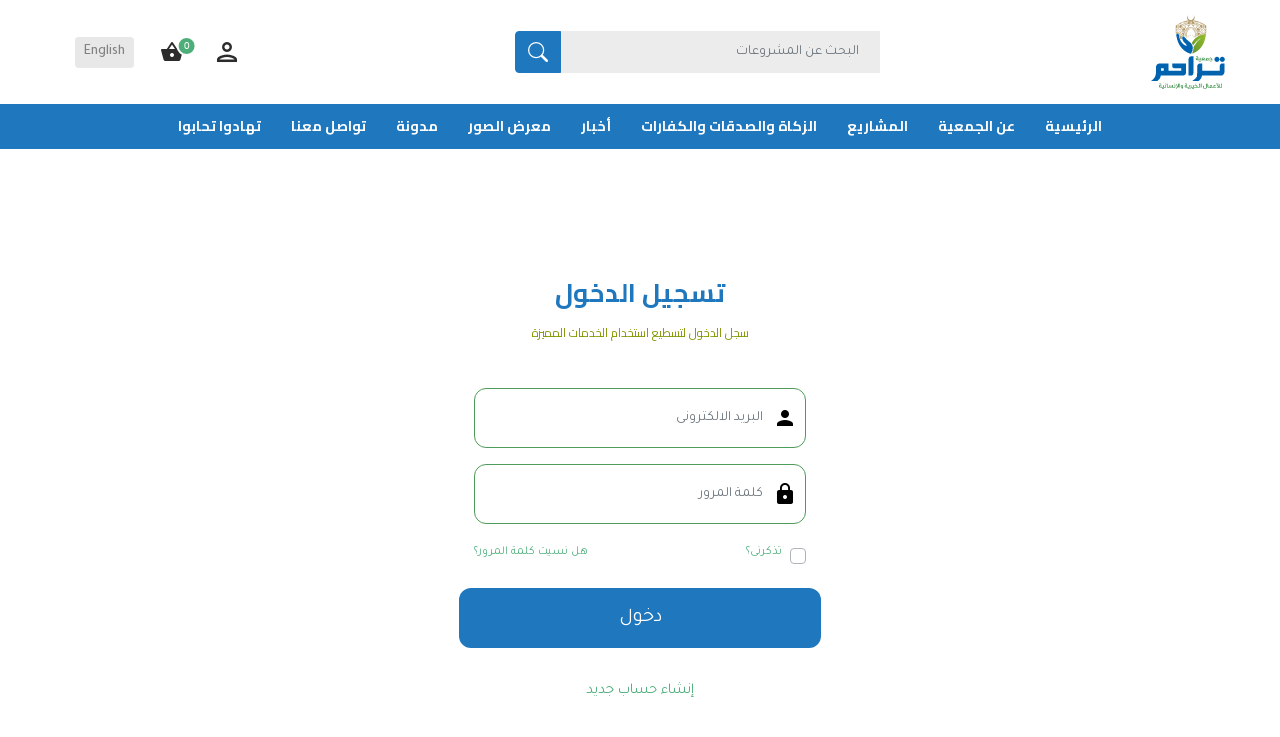

--- FILE ---
content_type: text/html; charset=utf-8
request_url: https://tarahum.org/login
body_size: 11423
content:
<!DOCTYPE html>
<html lang="ar" dir="rtl">
<head>
    <title>جمعية تراحم للاعمال الخيرية والانسانيه. تسجيل الدخول</title>
    <meta charset="utf-8">
    <meta name="description" content="المؤسسة الأولى في التنمية المجتمعية (المستدامة) داخل الكويت ومن العشر الأوائل على مستوى الخليج العربي." />
    <meta name="keywords" content="" />
    <meta name="generator" content="tarahumnode">
    <meta name="viewport" content="width=device-width, initial-scale=1.0, shrink-to-fit=no">
    
    
    
    
    
    
    
        <link rel="stylesheet" type="text/css" href="/bundles/site.min.css">
    
    <link rel="stylesheet" type="text/css" href="/theme/css/pikaday.min.css" />
    <link rel="stylesheet" type="text/css" href="/content/intlTelInput/css/intlTelInput.css" />
    <link rel="stylesheet" type="text/css" href="/Themes/Default/Aldar/plugins/slick/slick.css" />
    <link rel="stylesheet" type="text/css" href="/Themes/Default/Aldar/plugins/slick/slick-theme.css" />
    <link rel="stylesheet" type="text/css" href="/Themes/Default/Aldar/plugins/line-progressbar/jquery.lineProgressbar.css" />
    <link rel="stylesheet" type="text/css" href="https://cdnjs.cloudflare.com/ajax/libs/lightgallery/1.6.12/css/lightgallery.min.css">
    <link rel="stylesheet" type="text/css" href="/assets/custom/style.css">
    <link href="/theme/bootstrap-touchspin/jquery.bootstrap-touchspin.min.css" rel="stylesheet" />
        <link rel="stylesheet" type="text/css" href="/theme/css/common/common.rtl.css">
    <link rel="stylesheet" type="text/css" href="/Themes/Default/Aldar/aldar.css">
    <link rel="stylesheet" type="text/css" href="/Themes/Default/Aldar/print.css">
    <script src="https://cdnjs.cloudflare.com/ajax/libs/jquery/3.6.0/jquery.min.js"></script>
    
    
        <script src="/bundles/site.min.js"></script>
    
    <script type="text/javascript">
        let errTitleAlert = 'خطأ';
        let successTitleAlert = 'common.successalert';
    </script>
    <script src="/theme/script/validation-config.min.js"></script>
    <script src="/theme/script/public.common.js"></script>
    <script src="/theme/script/public.axios.js?y=770"></script>
    <script src="/theme/lib/pikaday.min.js"></script>
    <script src="/theme/script/public.reservation.js"></script>
    <script src="/content/intlTelInput/js/intlTelInput.js?y=123"></script>
    <script src="/theme/bootstrap-touchspin/jquery.bootstrap-touchspin.min.js"></script>
    
    
    
    
    
    
    
    
    
    
    
    
    
    

    
<!-- Google Tag Manager -->
<script>(function(w,d,s,l,i){w[l]=w[l]||[];w[l].push({'gtm.start':
new Date().getTime(),event:'gtm.js'});var f=d.getElementsByTagName(s)[0],
j=d.createElement(s),dl=l!='dataLayer'?'&l='+l:'';j.async=true;j.src=
'https://www.googletagmanager.com/gtm.js?id='+i+dl;f.parentNode.insertBefore(j,f);
})(window,document,'script','dataLayer','GTM-56JQBDF');</script>
<!-- End Google Tag Manager --><!-- Hotjar Tracking Code for تراحم -->
<script>
    (function(h,o,t,j,a,r){
        h.hj=h.hj||function(){(h.hj.q=h.hj.q||[]).push(arguments)};
        h._hjSettings={hjid:3813080,hjsv:6};
        a=o.getElementsByTagName('head')[0];
        r=o.createElement('script');r.async=1;
        r.src=t+h._hjSettings.hjid+j+h._hjSettings.hjsv;
        a.appendChild(r);
    })(window,document,'https://static.hotjar.com/c/hotjar-','.js?sv=');
</script>
<!-- Facebook Pixel Code -->
                                    <script>
                                      !function(f,b,e,v,n,t,s)
                                      {if(f.fbq)return;n=f.fbq=function(){n.callMethod?
                                      n.callMethod.apply(n,arguments):n.queue.push(arguments)};
                                      if(!f._fbq)f._fbq=n;n.push=n;n.loaded=!0;n.version='2.0';
                                      n.queue=[];t=b.createElement(e);t.async=!0;
                                      t.src=v;s=b.getElementsByTagName(e)[0];
                                      s.parentNode.insertBefore(t,s)}(window, document,'script',
                                      'https://connect.facebook.net/en_US/fbevents.js');
                                      fbq('init', '185679621295009');
                                      fbq('track', 'PageView');
                                    </script>
                                    <noscript>
                                      <img height='1' width='1' style='display:none'
                                           src='https://www.facebook.com/tr?id=185679621295009&ev=PageView&noscript=1'/>
                                    </noscript>
                                <!-- End Facebook Pixel Code --><!-- Google tag (gtag.js) -->
<script async src="https://www.googletagmanager.com/gtag/js?id=UA-131284545-1"></script>
<script>
  window.dataLayer = window.dataLayer || [];
  function gtag(){dataLayer.push(arguments);}
  gtag('js', new Date());
</script>

    
    <link rel="shortcut icon" href="/favicon.ico">
<link rel="manifest" href="/manifest.json">
    
    
    
    
    
</head>
<body class="signup-body">
    <div id="additionalScript"></div>
    
    
<!-- Google Tag Manager (noscript) -->
<noscript><iframe src="https://www.googletagmanager.com/ns.html?id=GTM-56JQBDF"
height="0" width="0" style="display:none;visibility:hidden"></iframe></noscript>
<!-- End Google Tag Manager (noscript) -->
    
    

    <div id="app" :dark-theme="darkMode" v-cloak>
        <div class="page-loader-container">
            <div class="page-loader"></div>
        </div>
        
<div id="bar-notification" class="generalNote"></div>
<div class="modal-place"></div>
<b-modal id="ModalAddToCart" ref="ModalAddToCart" :dark-theme="darkMode" body-class="p-0" size="lg" centered hide-footer hide-header>
    <template v-if="PopupAddToCartVueModal !== null">
        <button class="modal-close btn text-white" @click="$bvModal.hide('ModalAddToCart')"><b-icon icon="x"></b-icon></button>
        <div class="card" header-tag="header" footer-tag="footer" header-bg-variant="info" footer-bg-variant="white" footer-class="border-0">
            <div class="card-header bg-info">
                <h5 class="mb-0 text-white">
                    <template v-if="PopupAddToCartVueModal.CartType == 1 || PopupAddToCartVueModal.CartType == 0">
                        تم إضافة المشروع بنجاح للعربة
                    </template>
                </h5>
            </div>
            <div class="card-body">
                <div class="col-12 px-0">
                    <div class="form-row">
                        <div class="d-sm-block d-none p-2">
                            <img :src="PopupAddToCartVueModal.Picture.ImageUrl" :alt="PopupAddToCartVueModal.Picture.AlternateText" :title="PopupAddToCartVueModal.Picture.Title" />
                        </div>
                        <div>
                            <a :href="'/' + PopupAddToCartVueModal.ProductSeName"><h4>{{PopupAddToCartVueModal.ProductName}}</h4></a>
                            <div class="form-group col-12 pl-0 mb-1 d-flex">
                                <template>
                                    <label class=""><strong>قيمة التبرع</strong></label>
                                    <label class="pl-3 mb-0">{{PopupAddToCartVueModal.Price}}</label>
                                </template>
                            </div>
                        </div>
                        <div class="col-12">
                            <div class="jumbotron border mt-3 mb-0 p-3 text-center">
                                <h5>
                                    <template v-if="PopupAddToCartVueModal.CartType == 1">
                                        يوجد {{PopupAddToCartVueModal.TotalItems}} في سلة عربة التبرع.
                                    </template>
                                </h5>
                                <div class="lead">
                                    <template v-if="PopupAddToCartVueModal.TotalPrice !== null">
                                        <div class="form-group mb-0 d-flex justify-content-center">
                                            <label class="text-dark mb-0">مجموع التبرعات</label>
                                            <label class="pl-3 mb-0 text-dark mb-0">{{PopupAddToCartVueModal.TotalPrice}}</label>
                                        </div>
                                    </template>
                                </div>
                            </div>
                        </div>
                    </div>
                </div>
            </div>
            <div class="card-footer">
                <div class="btn-group w-100" role="group">
                    <template v-if="PopupAddToCartVueModal.CartType == 3">
                        <button class="btn btn-outline-info text-uppercase" @click='$bvModal.hide("ModalAddToCart")'>متابعة التسوق</button>
                    </template>
                    <template v-else>
                        <button class="btn btn-outline-info text-uppercase" @click='$bvModal.hide("ModalAddToCart")'>متابعة التسوق</button>
                    </template>
                    <template v-if="PopupAddToCartVueModal.CartType == 1 || PopupAddToCartVueModal.CartType == 0">
                        <button class="btn btn-info text-uppercase" @click="location='/cart'">الذهاب الى السلة</button>
                    </template>
                </div>
            </div>
        </div>
    </template>
</b-modal>
<b-modal id="ModalQuickView" ref="ModalQuickView" :dark-theme="darkMode" @shown="initReservationQV();QuickViewShown()" size="xl" centered hide-footer hide-header>
    <template v-if="PopupQuickViewVueModal !== null">
        <form method="post" id="product-details-form" :action="'/' + PopupQuickViewVueModal.SeName">
            <div itemscope itemtype="http://schema.org/Product" :data-productid="PopupQuickViewVueModal.Id">
                <div class="quick-view">
                    <div class="col-12 px-0">
                        <div class="form-row">
                            <div class="col-lg-5 col-12">
                                <div class="product-picture">
                                    <img :src="PopupQuickViewVueModal.DefaultPictureModel.ImageUrl" :alt="PopupQuickViewVueModal.DefaultPictureModel.AlternateText" :title="PopupQuickViewVueModal.DefaultPictureModel.Title" class="img-fluid" id="main_qv_img" />
                                </div>
                                <div v-if="PopupQuickViewVueModal.PictureModels.length > 1" class="product-gallery">
                                    <template v-for="picture in PopupQuickViewVueModal.PictureModels">
                                        <img class="img-thumb" :src="picture.ThumbImageUrl" :alt="picture.AlternateText" :title="picture.Title" :data-img="picture.ImageUrl" @click="document.getElementById('main_qv_img').src = $event.target.dataset.img" />
                                    </template>
                                </div>
                            </div>
                            <div class="col-lg-7 col-12">
                                <div class="quick-view-overview">
                                    <h2 class="qv-title">
                                        <a :href="'/' + PopupQuickViewVueModal.SeName">
                                            {{PopupQuickViewVueModal.Name}}
                                        </a>
                                    </h2>
                                    <template v-if="PopupQuickViewVueModal.ProductReviewOverview.AllowCustomerReviews">
                                        <b-form-rating :id="'rating-inline-overview-' + PopupQuickViewVueModal.Id" class="p-0" variant="warning" no-border size="sm" show-value precision="2" readonly inline :value="PopupQuickViewVueModal.ProductReviewOverview.RatingSum / PopupQuickViewVueModal.ProductReviewOverview.TotalReviews"></b-form-rating>
                                    </template>
                                    <a class="modal-close" @click="$bvModal.hide('ModalQuickView')"><b-icon icon="x"></b-icon></a>
                                    <template>
                                        <div class="accordion" role="tablist">
                                            <div role="tab">
                                                <a v-b-toggle.accordion-qv-details class="btn btn-light collapse-button">تفاصيل</a>
                                            </div>
                                            <b-collapse class="collapse-panel" visible id="accordion-qv-details" accordion="accordion-qv-details" role="tabpanel">
                                                <template v-if="PopupQuickViewVueModal.StockAvailability !== ''">
                                                    <div class="stock">
                                                        <label class="col-form-label">المخزون:</label>
                                                        <span class="value" :id="'stock-availability-value-' + PopupQuickViewVueModal.Id">
                                                            <link itemprop="availability" href="https://schema.org/InStock" />
                                                            <template v-if="PopupQuickViewVueModal.StockAvailability !== ''">
                                                                {{PopupQuickViewVueModal.StockAvailability}}
                                                            </template>
                                                            <template v-else-if="PopupQuickViewVueModal.DisplayDiscontinuedMessage">
                                                                عذرا - هذا المشروع لم يعد متوفرا
                                                            </template>
                                                        </span>
                                                    </div>
                                                </template>                                         

                                            </b-collapse>
                                            <template v-if="PopupQuickViewVueModal.ProductSpecifications.length > 0">
                                                <div role="tab">
                                                    <a v-b-toggle.accordion-qv-spec class="btn btn-light collapse-button">مواصفات المشروعات</a>
                                                </div>
                                            </template>
                                            <template v-if="PopupQuickViewVueModal.ShortDescription !== null">
                                                <div role="tab">
                                                    <a v-b-toggle.accordion-qv-desc class="btn btn-light collapse-button">وصف المشروع</a>
                                                </div>
                                                <b-collapse class="collapse-panel" id="accordion-qv-desc" accordion="accordion-qv-desc" role="tabpanel">
                                                    <div class="qv-description" v-html="PopupQuickViewVueModal.ShortDescription"></div>
                                                </b-collapse>
                                            </template>
                                        </div>
                                    </template>
                                </div>
                            </div>
                            <template v-if="RelatedProducts !== null">
    <div v-if="RelatedProducts.length > 0" class="related-products-grid linked-product-grid product-grid col-12 px-0">
        <h2 class="h3 generalTitle text-center">مشروعات  ذات صلة</h2>
        <div class="form-row">
            <template v-for="Model in RelatedProducts">
                <div class="col-xl-3 col-lg-4 col-md-4 col-sm-6 product-container mb-2">
                    <article v-bind:class="{ mobile: isMobile()}" class="card product-box777 productbox mb-2">
    <div class="picture-container">
        <a class="img-container" :href="Model.Url" :title="Model.DefaultPictureModel.Title">
            <b-card-img-lazy :alt="Model.DefaultPictureModel.AlternateText" class="main-product-img" :src="Model.DefaultPictureModel.ImageUrl" :title="Model.DefaultPictureModel.Title"></b-card-img-lazy>
        </a>
        <template v-if="Model.TargetAmountValue > 0">
            <div class="progressbar-holder">
                <template v-if="Model.DonationPercent < 100">
                    <div class="progress-bar" data-delay="0" data-type="%" :data-percent="Model.FinalDonationPercent" data-color="#165e5d,#fac76b"></div>
                </template>
                <template v-else>
                    <div class="project-complete-logo">
                        <span class="material-icons-outlined"> done</span>
                    </div>
                </template>
            </div>
        </template>
    </div>
    <div class="card-body">
        <div class="form-row row-project-stats justify-content-between">
            <template v-if="Model.CountryName !== null">
                <div class="col-auto col-each-stat">
                    <i class="bi bi-globe2"></i> {{Model.CountryName}}
                </div>
            </template>
            <template v-if="Model.ProjectTypeField !== null">
                <div class="col-auto col-each-stat">
                    <i class="bi bi-bookmark-fill"></i> {{Model.ProjectTypeField}}
                </div>
            </template>
        </div>
        <h5 class="product-title">
            <a :href="Model.Url">
                {{Model.Name}}
            </a>
        </h5>
        <template v-if="!Model.TargetAmountValue > 0 && Model.ShortDescription !== null">
            <div class="desc-long-wrapper">
                <div class="desc" v-html="Model.ShortDescription"></div>
            </div>
        </template>
        <template v-if="Model.TargetAmountValue > 0">
            <div class="project-money">
                <div class="container-fluid p-0">
                    <div class="row">
                        <div class="col pm-stat-single">
                            <p>{{Model.TargetAmount}}</p>
                            <p>قيمة المشروع</p>
                        </div>
                        <div class="col pm-stat-single">
                            <p>{{Model.CurrentDonationAmount}}</p>
                            <p>التبرعات</p>
                        </div>
                        <div class="col pm-stat-single">
                            <p>{{Model.RemainingDonationAmount}}</p>
                            <p>المتبقى</p>
                        </div>
                    </div>
                </div>
            </div>
        </template>

        <template v-if="Model.FinishDonation">
            <button class="btn disabled text-white rounded w-100 project-complete-button">تم اكتمال التبرع</button>
        </template>
        <template v-else>
            <div class="form-row row-action-buttons mt-3">
                <div class="col-3 text-center">
                    <div class="donation-input-holder text-center">
                        <template v-if="!Model.EnableDonationAmount">
                            <input class="custom-input custom-input-lg w-100 text-center" type="number" min="1"
                                   :id="'donate_value_' + Model.Id + Model.RandomId" :name="'donate_value_' + Model.Id + Model.RandomId"
                                   disabled="disabled" placeholder="قيمة التبرع"
                                   value="1">
                        </template>
                        <template v-else>
                            <input :id="'donate_value_' + Model.Id + Model.RandomId"
                                   class="donate_value" type="number" :name="'donate_value_' + Model.Id + Model.RandomId"
                                   placeholder="مبلغ التبرع"
                                   :data-id-js="Model.Id"
                                   :data-random-js="Model.RandomId"
                                   :value="Model.DefaultDonationAmountValue" onkeyup="CheckValue(this)">
                            
                        </template>
                        <input :id="'donate_entered_value_' + Model.Id + Model.RandomId" type="hidden" value="0" />
                    </div>
                </div>
                <div class="col-4 text-center">
                    <a class="btn btn-green btn-block"
                       :onclick="'AxiosCart.addproducttocart_catalog(`/addproducttocart/catalog/' + Model.Id +'?RedirectToCart=0`,`' + Model.Id + Model.RandomId + '`);return false;'">
                        <span class="material-icons">shopping_cart</span>
                    </a>
                </div>
                <div class="col-5 text-center">
                    <a class="btn btn-primary btn-block"
                       :onclick="'AxiosCart.addproducttocart_catalog(`/addproducttocart/catalog/' + Model.Id +'?RedirectToCart=1`,`' + Model.Id + Model.RandomId + '`);return false;'">
                        <template v-if="Model.DonateNowText !== null">
                            {{Model.DonateNowText}}
                        </template>
                        <template v-else>
                            التبرع السريع
                        </template>
                    </a>
                </div>
            </div>
        </template>
    </div>
</article>
                </div>
            </template>
        </div>
    </div>
</template>
                        </div>
                    </div>
                </div>
            </div>
        <input name="__RequestVerificationToken" type="hidden" value="CfDJ8LnxjI0OyTFHrpN9IyrzR8nmv_Qefmb9AYbruK1nc6BJbGtDAKsipExMpm7-WFvwgb8nuukxWuuMoHf0Yqb_vU85O0f1iTwmRXn4X0XVAVDmo8KfnjTtmn2-ltv-bbZ15DwcOmOe-jqCgLQRV05SoO0" /></form>
    </template>
</b-modal>


        
        


<div class="sl-header" role="presentation">

    <section class="sl-logobar">
        <div class="container">
            <div class="row align-items-center justify-content-between">
                <div class="col-auto">
                    <div class="row align-items-center justify-content-between">
                        <div class="col-auto d-xl-none col-sl-bars">
                            <div class="sl-bars">
                                <div id="nav-icon1">
                                    <span></span>
                                    <span></span>
                                    <span></span>
                                </div>
                            </div>
                        </div>
                        <div class="col">
                            <a class="navbar-brand store-logo mx-lg-0 mx-auto" target="_self" href="/">
    <img src="/taraـlogo.svg" alt="Tarahum Charitable and Humanitarian Association"/>
    <span class="sr-only">شعار</span>
</a>
                        </div>
                    </div>
                </div>

                
                <div class="col-auto d-none-mobile">
                    
<form method="get" :dark-theme="darkMode" id="small-search-box-form" class="searchBox w-100" action="/search">
    <input type="hidden" value="true" data-val="true" data-val-required="The Box field is required." id="Box" name="Box" />
    <label for="small-searchterms" class="sr-only">البحث عن المشروعات</label>
    <div class="input-group flex-row">
        <input minlength="3"  type="search" name="q" class="form-control search-box-text" id="small-searchterms" placeholder="البحث عن المشروعات">
        

        <div class="input-group-append">
            <button type="submit" class="btn btn-info search-box-button float-sm-right d-inline-flex align-items-center">
                <span class="sr-only">البحث عن المشروعات</span>
                <b-icon icon="search"></b-icon>
            </button>
        </div>
    </div>
    <div id="adv_search" class="advanced-search-results" v-if="searchitems" onclick="StopPropagation(event)">
        <div class="col-12">
            <div class="form-row">
                <div class="col-md-6 col-12">
                    <h5 class="title">الفئة</h5>
                    <div v-if="searchcategories.length">
                        <ul class="list px-0">
                            <li v-for="item in searchcategories">
                                <h6 class="mb-0"><a :href="item.Url">{{item.Label}}</a></h6>
                                <p v-if="item.Desc">{{item.Desc}}</p>
                            </li>
                        </ul>
                    </div>
                    <ul v-else class="px-0 mb-1">
                        <li class="alert alert-info">لم يتم العثور على فئات تطابق معاييرك.</li>
                    </ul>
                    <h5 class="title">علامة تجارية</h5>
                    <div v-if="searchbrands.length">
                        <ul class="list px-0">
                            <li v-for="item in searchbrands">
                                <h6 class="mb-0"><a :href="item.Url">{{item.Label}}</a></h6>
                                <p v-if="item.Desc">{{item.Desc}}</p>
                            </li>
                        </ul>
                    </div>
                    <ul v-else class="px-0 mb-1">
                        <li class="alert alert-info">لم يتم العثور على العلامات التجارية التي تطابق المعايير الخاصة بك</li>
                    </ul>
                    
                </div>
                <div class="col-md-6 col-12 products">
                    <h5 class="title">المشروعات</h5>
                    <div v-if="searchproducts.length">
                        <ul class="list px-0">
                            <li class="media" v-for="item in searchproducts">
                                <div class="media-aside" v-if="item.PictureUrl">
                                    <img class="img-fluid" alt="placeholder" :src="item.PictureUrl"/>
                                </div>
                                <div class="media-body">
                                    <h6 class="mb-0"><a :href="item.Url">{{item.Label}}</a></h6>
                                    <b-form-rating class="p-0" variant="warning" no-border size="sm" show-value precision="2" readonly inline :value="item.Rating / 20"></b-form-rating>
                                    <div v-if="item.Price" class="price">{{item.Price}}</div>
                                    <p v-html="item.Desc" class="mt-1 mb-0"></p>
                                </div>
                            </li>
                        </ul>
                    </div>
                    <ul v-else class="px-0 mb-1">
                        <li class="alert alert-info">لم يتم العثور على أي مشروعات تطابق معاييرك.</li>
                    </ul>
                </div>
            </div>
        </div>
    </div>
    
</form>
                </div>
                
                
                
                
                
                

                <div class="col-auto col-sl-logobar-carticon-ul">
                    <ul class="list-inline m-0 sl-logobar-carticon-ul">


                        
                        
                        <li class="list-inline-item hide-1200-and-up777">
                            <a class="icon-link icon-link-user">
                                <span class="icon material-icons-outlined" v-b-toggle.sidebar-right>person</span>
                            </a>
                            <template>
                                <b-sidebar id="sidebar-right" body-class="user-panel" title="حسابي"  backdrop>
                                    <div class="d-inline-flex flex-wrap mb-2">
                                        
                                        
                                        
                                    </div>
                                    

<div>
        <span class="d-flex h5 justify-content-center mb-3 w-100">سجل الدخول لتسطيع استخدام الخدمات المميزة / متبرع جديد</span>
        <div class="d-inline-flex flex-sm-nowrap flex-wrap w-100">
            <a class="btn btn-secondary w-100 mx-1 mb-2" href="/login">
                <b-icon icon="shield-lock"></b-icon>
                <span class="text text-uppercase ml-sm-3 ml-2">دخول</span>
            </a>
            <a class="btn btn-secondary w-100 mx-1 mb-2" href="/register">
                <b-icon icon="person"></b-icon>
                <span class="text text-uppercase ml-sm-3 ml-2">تسجيل</span>
            </a>
        </div>
        <div class="text-center generalMarginSupporter">
            من خلال إنشاء حساب على موقعنا الإلكتروني ، ستتمكن من التبرع بشكل أسرع ، والاطلاع على حالة التبرع، وتتبع التبرعات التي قمت بها سابقًا.
        </div>
</div>



                                </b-sidebar>
                            </template>
                        </li>
                        

                        
                        


                        
        <li class="nav-item">
    <ul class="sidebar-cart px-0">
        <li class="list-inline-item">
            <a href="#" target="_self" class="btn btn-sm btn-cart-icon" @click="if(flycartfirstload){updateFly()}" v-b-toggle.sidebar-cart>
                <span class="material-icons d-flex">shopping_basket</span>
                
                <span class="qty-indicator cart-qty">
                    <template v-if="flycartindicator == null">
                        0
                    </template>
                    <template v-else>
                        {{flycartindicator}}
                    </template>
                </span>
            </a>
        </li>
        <template>
            <li>
                <b-sidebar id="sidebar-cart" backdrop >
                    <template v-slot:title v-if="flycartindicator > 0">
                        يوجد <a href="/cart">مشروع</a> في عربة التبرع الخاصة بك.
                    </template>
                    <template v-slot:title v-else>
                        لا يوجد لديك عناصر في عربة التبرع الخاصة بك.
                    </template>
                    <div class="d-flex justify-content-center align-items-center h-100" v-if="flycartitems == undefined">
                        <div class="spinner-border text-info" role="status">
                        </div>
                    </div>
                    <div v-for="item in flycartitems" class="item d-inline-flex no-wrap">
                        <a :href="item.ProductUrl" :title="item.Picture.Title" v-if="item.Picture.ImageUrl">
                            <b-img :alt="item.Picture.AlternateText" :src="item.Picture.ImageUrl" :title="item.Picture.Title" fluid></b-img>
                        </a>
                        <div class="col">
                            <a :href="item.ProductUrl">
                                {{item.ProductName}}
                                <span v-if="item.ShareName != ''">{{item.ShareName}}</span>
                            </a>
                            <div class="price"><span>الدولة:</span> <strong>{{item.CountryName}}</strong></div>
                            <div class="quantity"><span>المبلغ:</span> <strong>{{item.DonationAmount}}</strong></div>
                        </div>
                        <div>
                            <a v-if="item.Id != ''" class="deletecartitem" :data-href="item.Id" :data-countryid="item.CountryId" :data-shareid="item.ShareId" data-store-url="/deletecartitem" onclick="deletecartitem(this.getAttribute('data-store-url') + '/' + this.getAttribute('data-href') + '/' + this.getAttribute('data-countryid') + '/' + this.getAttribute('data-shareid'))">
                                <b-icon icon="trash" class="deletecartitem" variant="danger"></b-icon>
                            </a>
                            <a v-else class="deletecartitem" :data-zakatmaintypeId="item.ZakatMainTypeId" data-store-url="/deletezakatcartitem" onclick="deletezakatcartitem(this.getAttribute('data-store-url') + '/' + this.getAttribute('data-zakatmaintypeId'))">
                                <b-icon icon="trash" class="deletecartitem" variant="danger"></b-icon>
                            </a>
                        </div>
                    </div>
                    <template v-slot:footer v-if="flycartindicator > 0">
                        <div class="p-3 bg-dark col-12">
                            <div class="row">
                                <div class="col-lg-6 col-5 text-center text-white d-flex flex-column">
                                    <span class="h5 mb-0">الاجمالى:</span>
                                    <span class="h4 mb-0">{{flycart.TotalDonationAmount}}</span>
                                </div>
                                <div class="col-lg-6 col-7 text-center d-flex justify-content-center align-items-center">
                                    <a v-if="flycart.DisplayShoppingCartButton" class="btn btn-light cart-button w-100 h-100 d-flex align-items-center justify-content-center text-uppercase" @click="location='/cart'">الذهاب الى السلة</a>
                                    <div v-if="flycart.DisplayCheckoutButton" class="w-100 h-100">
                                        <div v-if="flycart.CurrentCustomerIsGuest && flycart.CurrentCustomerIsGuest">
                                            <a class="btn btn-light checkout-button w-100 h-100 d-flex align-items-center justify-content-center text-uppercase" onclick="location='/login/checkoutasguest?returnUrl=%2Fcart'">الدفع</a>
                                        </div>
                                        <div v-else>
                                            <a class="btn btn-light checkout-button w-100 h-100 d-flex align-items-center justify-content-center text-uppercase" onclick="location='/checkout'">الدفع</a>
                                        </div>
                                    </div>
                                </div>
                            </div>
                        </div>
                    </template>
                    <template v-else-if="flycartindicator !== undefined">
                        <div class="d-flex flex-column justify-content-center align-items-center">
                            <b-icon icon="cart-x" font-scale="7.5" variant="secondary"></b-icon>
                            <div class="text-center text-muted mt-3">سلة التبرع الخاصة بك فارغة. استخدم زر &quot;إضافة إلى عربة التبرع&quot; لإضافة مشروع إلى سلة التبرع الخاصة بك.</div>
                        </div>
                    </template>
                </b-sidebar>
            </li>
        </template>
    </ul>
</li>


                        <li class="list-inline-item d-xl-none777">
                            
        <div class="dropdown-aldar777 dropdown-aldar-language-selector">
            <b-dropdown size="sm" variant="light" no-caret>
                <template #button-content>
                    <div class="hide-lower-than-1200">
English                    </div>
                    <div class="hide-1200-and-up">
                        <svg xmlns="http://www.w3.org/2000/svg" width="20" height="20" viewBox="0 0 58.625 58.625">
                            <path id="fi-br-globe" d="M29.312,0A29.312,29.312,0,1,0,58.625,29.312,29.312,29.312,0,0,0,29.312,0Zm21.84,26.87h-8.5a44.867,44.867,0,0,0-5.591-18.1,22.016,22.016,0,0,1,14.087,18.1ZM23.658,34.2h11.31A41.394,41.394,0,0,1,29.312,48.61,41.375,41.375,0,0,1,23.658,34.2Zm-.322-7.328a39.684,39.684,0,0,1,5.977-16.855A39.672,39.672,0,0,1,35.29,26.87Zm-1.776-18.1a44.868,44.868,0,0,0-5.591,18.1h-8.5a22.016,22.016,0,0,1,14.087-18.1ZM7.895,34.2h8.327a46.182,46.182,0,0,0,5.337,15.66A22.036,22.036,0,0,1,7.895,34.2Zm29.171,15.66A46.128,46.128,0,0,0,42.4,34.2H50.73a22.036,22.036,0,0,1-13.665,15.66Z"/>
                        </svg>
                    </div>

                </template>
                    <b-dropdown-item class="active" href="/changelanguage/61c4c38ae2466323fedecd34?returnurl=%2Flogin">
                        عربى
                    </b-dropdown-item>
                    <b-dropdown-item class="" href="/changelanguage/61c45a14b93c63ff376d5938?returnurl=%2Flogin">
                        English
                    </b-dropdown-item>
            </b-dropdown>
        </div>



                        </li>

                        <li class="list-inline-item d-xl-none777">
                            


                        </li>
                        
                    </ul>
                </div>

                <div class="col-auto hide-1200-and-up col-btn-search-trigger-mobile">
                    <button class="btn btn-light btn-search-trigger-mobile">
                        <i class="bi bi-search"></i>
                    </button>
                </div>


            </div><!-- End: row -->
        </div><!-- End: container -->
    </section><!-- End: logobar -->


    <section class="sl-menubar">
        <div class="sl-close-menu d-xl-none"><span class="icon material-icons-outlined">close</span></div>
        <div class="container container-fluid777">
            <div class="row justify-content-center">
                <div class="col col-xl-auto p-0 padding-0-mobile sl-menu-outer">
                    <ul class="list-inline m-0 p-0 sl-menu">
                        



<li class="list-inline-item">
    <a href="/">
        <span>الرئيسية</span>
    </a>
</li>
<li class="list-inline-item">
    <a href="/aboutus">
        <span>عن الجمعية</span>
    </a>

</li>


    

    
    <li class="list-inline-item has-dropdown style-vertical-list">

        <a id="61db1b5bd16c72d8cd47c9c5-menu" href="/charitable-projects">
            <span>المشاريع</span>
        </a>


                    <div class="sl-dropdown-wrap">
                        <div class="row">

                                <div class="col-12 col-xl-2 sl-submenu-wrap">

                                    <div class="sl-submenu-title">

                                        <a id="62985ad11a41cc5cedd55295-menu" href="/inside-kuwait">
                                            <span>داخل الكويت</span>
                                        </a>
                                    </div>
                                    




                                </div>
                                <div class="col-12 col-xl-2 sl-submenu-wrap">

                                    <div class="sl-submenu-title">

                                        <a id="63b71edfd24619d6521ff6a7-menu" href="/friday">
                                            <span>مشاريع الجمعة</span>
                                        </a>
                                    </div>
                                    




                                </div>
                                <div class="col-12 col-xl-2 sl-submenu-wrap">

                                    <div class="sl-submenu-title">

                                        <a id="61db1d56d16c72d8cd47cfc2-menu" href="/endowments">
                                            <span>الوقفيات</span>
                                        </a>
                                    </div>
                                    




                                </div>
                                <div class="col-12 col-xl-2 sl-submenu-wrap">

                                    <div class="sl-submenu-title">

                                        <a id="61db28b8d16c72d8cd48356e-menu" href="/nutritional">
                                            <span>الغذائية</span>
                                        </a>
                                    </div>
                                    




                                </div>
                                <div class="col-12 col-xl-2 sl-submenu-wrap">

                                    <div class="sl-submenu-title">

                                        <a id="61db2ad3d16c72d8cd484441-menu" href="/%D8%A7%D9%84%D9%85%D8%B3%D8%A7%D8%B9%D8%AF%D8%A7%D8%AA">
                                            <span>المساعدات</span>
                                        </a>
                                    </div>
                                    




                                </div>
                                <div class="col-12 col-xl-2 sl-submenu-wrap">

                                    <div class="sl-submenu-title">

                                        <a id="61db26aed16c72d8cd48127c-menu" href="/educational">
                                            <span>التعليمية الدعوية</span>
                                        </a>
                                    </div>
                                    




                                </div>
                                <div class="col-12 col-xl-2 sl-submenu-wrap">

                                    <div class="sl-submenu-title">

                                        <a id="61db2649d16c72d8cd480c75-menu" href="/health">
                                            <span>الصحية</span>
                                        </a>
                                    </div>
                                    




                                </div>
                                <div class="col-12 col-xl-2 sl-submenu-wrap">

                                    <div class="sl-submenu-title">

                                        <a id="61db25aad16c72d8cd480527-menu" href="/developmental">
                                            <span>التنموية</span>
                                        </a>
                                    </div>
                                    




                                </div>
                        </div>
                    </div>
    </li>

    

    
    <li class="list-inline-item">

        <a id="61db1abcd16c72d8cd47c883-menu" href="/zakat">
            <span>الزكاة والصدقات والكفارات</span>
        </a>


    </li>



<li class="list-inline-item">
    <a href="/newssection">
        <span>أخبار</span>
    </a>
</li>
<li class="list-inline-item">
    <a href="/album">
        <span>معرض الصور</span>
    </a>
</li>
<li class="list-inline-item">
    <a href="/blog/category">
        <span>مدونة</span>
    </a>
</li>
<li class="list-inline-item">
    <a href="/contactus">
        <span>تواصل معنا</span>
    </a>
</li>

    <li class="list-inline-item">
        <a href="/giftdonation">
            <span>تهادوا تحابوا</span>
        </a>
    </li>





















                    </ul>
                </div>
            </div>
        </div>
    </section><!-- End: sl-menubar -->


    <!-- search in mobile view only -->
    <section class="sl-search-mobile d-xl-none">
        <div class="container">
            <div class="row">
                <div class="col" id="sl-search-mobile-form-holder">

                </div>
            </div>
        </div>
    </section>

</div><!-- End: sl-header -->







        <b-container :fluid="fluid" class="main-container">
            

    
            

<div class="page login-page">
    <div class="d-flex justify-content-center align-items-center pt-5 signUp-container">
        <div class="col-lg-5 col-md-7 col-12 p-0 p-md-5">
            <h2 class="generalTitle text-center mt-3">تسجيل الدخول</h2>
            <div cols="12">
                <div class="my-3">
                    <div class="col-12 mx-lg-0 mx-auto">
                        <form method="post" v-on:submit.prevent="validateBeforeSubmit($event)" action="/login">
                            <div class="card border-0">
                                <div class="card-header border-0 pt-0">
                                    <h3 class="h5 mb-5 text-center">
                                        سجل الدخول لتسطيع استخدام الخدمات المميزة
                                    </h3>
                                </div>
                                <div class="card-body border-0">
                                    
                                    <div class="col-12 form-group mb-0">
                                            <div class="row form-group">
                                                <div class="col-12">
                                                    <div class="input-container px-2">
                                                        <span class="material-icons">person</span>
                                                        <input class="form-control email" autofocus="autofocus" placeholder="البريد الالكترونى" v-validate="'required|email'" type="email" data-val="true" data-val-email="بريد إلكتروني خاطئ" data-val-required="رجاءا أدخل بريدك الإلكتروني" id="Email" name="Email" value="" />
                                                    </div>
                                                    <span class="field-validation-error small">{{veeErrors.first('Email')}}</span>
                                                    <span class="field-validation-valid" data-valmsg-for="Email" data-valmsg-replace="true"></span>
                                                </div>
                                            </div>
                                        <div class="row form-group">
                                            <div class="col-12">
                                                <div class="input-container px-2">
                                                    <span class="material-icons">lock</span>
                                                    <input class="form-control password" placeholder="كلمة المرور" v-validate="'required'" type="password" id="Password" name="Password" />
                                                </div>
                                                <span class="field-validation-error small">{{veeErrors.first('Password')}}</span>
                                                <span class="field-validation-valid" data-valmsg-for="Password" data-valmsg-replace="true"></span>
                                            </div>
                                        </div>
                                        <div class="inputs d-flex justify-content-between flex-nowrap px-0">
                                            <label class="custom-control custom-checkbox">
                                                <input class="custom-control-input" type="checkbox" data-val="true" data-val-required="The Account.Login.Fields.RememberMe field is required." id="RememberMe" name="RememberMe" value="true" />
                                                <input class="custom-control-label" name="RememberMe" type="hidden" value="false">
                                                <span class="custom-control-label"></span>
                                                <span class="custom-control-description light-text signup-second-option">تذكرنى؟</span>
                                            </label>
                                            <span class="forgot-password">
                                                <a class="light-text signup-second-option" href="/passwordrecovery">هل نسيت كلمة المرور؟</a>
                                            </span>
                                        </div>
                                    </div>
                                </div>
                                <div class="card-footer border-0">
                                    <div class="buttons text-center mt-3">
                                        <input class="submit-button w-100" type="submit" value="دخول" />
                                    </div>
                                </div>
                            </div>
                        <input name="__RequestVerificationToken" type="hidden" value="CfDJ8LnxjI0OyTFHrpN9IyrzR8nmv_Qefmb9AYbruK1nc6BJbGtDAKsipExMpm7-WFvwgb8nuukxWuuMoHf0Yqb_vU85O0f1iTwmRXn4X0XVAVDmo8KfnjTtmn2-ltv-bbZ15DwcOmOe-jqCgLQRV05SoO0" /><input name="RememberMe" type="hidden" value="false" /></form>
                        <div class="external-authentication row mx-lg-0 mx-auto mt-3">
                            
                        </div>
                    </div>
                        <div class="col-12 mx-lg-0 mx-auto">
                            <div class="card border-0">
                                <div class="card-body">
                                    <div class="text-center generalMarginSupporter"></div>
                                    <div class="d-inline-flex align-items-center justify-content-center w-100">
                                        <a class="register-button px-5 signup-second-option" href="/register">
                                            إنشاء حساب جديد
                                        </a>
                                    </div>
                                </div>
                            </div>
                        </div>
                </div>
            </div>
        </div>
    </div>
</div>


            
        </b-container>
        



    </div>
    
    <script src="/theme/lib/popper.min.js"></script>
<script src="/theme/script/app.js"></script>
<script src="/assets/custom/script.js"></script>
<script src="/Themes/Default/Aldar/js/signature/signature_pad.umd.js" type="text/javascript"></script>
<script src="/Themes/Default/Aldar/js/signature/signature_app.js" type="text/javascript"></script>
<script src="/Themes/Default/Aldar/plugins/slick/slick.min.js"></script>
<script src="/Themes/Default/Aldar/js/lottie-player.js"></script>
<script src="https://cdnjs.cloudflare.com/ajax/libs/waypoints/4.0.1/jquery.waypoints.js"></script>
<script src="/Themes/Default/Aldar/plugins/line-progressbar/jquery.lineProgressbar.js"></script>
<script src="https://cdnjs.cloudflare.com/ajax/libs/lightgallery/1.6.12/js/lightgallery-all.min.js"></script>
<script src="/Themes/Default/Aldar/jquery.countdown.min.js"></script>
<script src="/Themes/Default/Aldar/aldar.js"></script>
<script src="/Themes/Default/Aldar/plugins/lozad/lozad.min.js"></script>
<script>
        const observer = lozad();
        observer.observe();
    </script>
<script>
                                function toEnglishNumber(strNum) {
                                    var pn = ["۰", "۱", "۲", "۳", "۴", "۵", "۶", "۷", "۸", "۹"];
                                    var en = ["0", "1", "2", "3", "4", "5", "6", "7", "8", "9"];
                                    var an = ["٠", "١", "٢", "٣", "٤", "٥", "٦", "٧", "٨", "٩"];
                                    var cache = strNum;
                                    for (var i = 0; i < 10; i++) {
                                        var regex_fa = new RegExp(pn[i], 'g');
                                        var regex_ar = new RegExp(an[i], 'g');
                                        cache = cache.replace(regex_fa, en[i]);
                                        cache = cache.replace(regex_ar, en[i]);
                                    }

                                    return cache;
                                }
                                function CheckValue(inputData) {
                                    var id = inputData.attributes[4].value;
                                    var random = inputData.attributes[5].value;
                                    document.getElementById(inputData.id).value = toEnglishNumber(inputData.value);
                                    document.getElementById(`donate_entered_value_${id}${random}`).value = document.getElementById(inputData.id).value;
                                }
                            </script>
<script defer src="https://static.cloudflareinsights.com/beacon.min.js/vcd15cbe7772f49c399c6a5babf22c1241717689176015" integrity="sha512-ZpsOmlRQV6y907TI0dKBHq9Md29nnaEIPlkf84rnaERnq6zvWvPUqr2ft8M1aS28oN72PdrCzSjY4U6VaAw1EQ==" data-cf-beacon='{"version":"2024.11.0","token":"2f5b72ba5daf4c9ba4de229b01320420","server_timing":{"name":{"cfCacheStatus":true,"cfEdge":true,"cfExtPri":true,"cfL4":true,"cfOrigin":true,"cfSpeedBrain":true},"location_startswith":null}}' crossorigin="anonymous"></script>
</body>
</html>


--- FILE ---
content_type: text/css
request_url: https://tarahum.org/theme/css/common/common.rtl.css
body_size: 7372
content:
/* commons */

a {
    color: #17a2b8;
}
a:hover {
    color: #02899C;
    text-decoration: none;
}
p, .form-group, dl, ol, ul, .page {
    text-align: right;
}
.list-unstyled {
    padding-right: 0;
}
.custom-control {
    padding-right: 1.5rem;
    padding-left: unset;
}
.custom-control-label::after, .custom-control-label::before {
    left: unset;
    right: -1.5rem;
}
.custom-switch .custom-control-label::before {
    left: unset;
    right: -2.25rem;
}
.dropdown-menu {
    min-width: unset;
}
.required {
    color: #dc3545;
}
.col-form-label {
    font-weight: 500;
}
.field-validation-error {
    color: #dc3545;
    font-weight: 500;
}
.message-error ul {
    padding: 0;
    margin-bottom: 0;
}
.custom-control {
    cursor: pointer;
}
.disabled {
    pointer-events: none;
}
.cookie-bar-notification {
    position: fixed;
    bottom: 0;
    left: 0;
    right: 0;
    z-index: 1050;
}
.input-group > .input-group-append > .btn, .input-group > .input-group-append > .input-group-text, .input-group > .input-group-prepend:first-child > .btn:not(:first-child), .input-group > .input-group-prepend:first-child > .input-group-text:not(:first-child), .input-group > .input-group-prepend:not(:first-child) > .btn, .input-group > .input-group-prepend:not(:first-child) > .input-group-text, .btn-group > .btn-group:not(:first-child) > .btn, .btn-group > .btn:not(:first-child) {
    border-top-left-radius: .25rem;
    border-bottom-left-radius: .25rem;
    border-top-right-radius: 0;
    border-bottom-right-radius: 0;
}
.btn-group > .btn-group:not(:last-child) > .btn, .btn-group > .btn:not(:last-child):not(.dropdown-toggle) {
    border-top-left-radius: 0;
    border-bottom-left-radius: 0;
    border-top-right-radius: .25rem;
    border-bottom-right-radius: .25rem;
}
.btn-group > .btn-group:not(:first-child) > .btn, .btn-group > .btn:not(:first-child):not(.dropdown-toggle) {
    border-top-right-radius: 0;
    border-bottom-right-radius: 0;
}
.input-group > .custom-select:not(:last-child), .input-group > .form-control:not(:last-child) {
    border-top-right-radius: .25rem;
    border-bottom-right-radius: .25rem;
    border-top-left-radius: 0;
    border-bottom-left-radius: 0;
}
.modal {
    -webkit-transition: none;
    transition: none;
}
.modal + .modal-backdrop {
    opacity: 0;
    -webkit-transition: opacity .15s linear;
    transition: opacity .15s linear;
}
.modal.fade + .modal-backdrop  {
    opacity: .5;
}
body:not(.modal-open) {
    overflow-x: hidden;
}
[v-cloak] .page-loader-container::before {
    content: '';
    position: fixed;
    top: 0;
    left: 0;
    width: 100%;
    height: 100%;
    background: #fff;
    z-index: 1040;
}
[v-cloak] .page-loader,
[v-cloak] .page-loader:before,
[v-cloak] .page-loader:after {
    border-radius: 50%;
}
[v-cloak] .page-loader {
    color: #01b7f4;
    margin: 22.5px auto;
    position: fixed;
    top: calc(50% - 22.5px);
    left: calc(50% - 22.5px);
    width: 53px;
    height: 53px;
    box-shadow: inset 0 0 0 5px;
    -webkit-transform: translateZ(0);
    -ms-transform: translateZ(0);
    transform: translateZ(0);
    z-index: 1041;
}
[v-cloak] .page-loader:before,
[v-cloak] .page-loader:after {
  position: absolute;
  content: '';
}
[v-cloak] .page-loader:before {
  width: 27.5px;
  height: 55px;
  background: #01b7f4;
  background-color: #fff;
  border-radius: 55px 0 0 55px;
  top: -1px;
  left: -1px;
  -webkit-transform-origin: 27.5px 27.5px;
  transform-origin: 27.5px 27.5px;
  -webkit-animation: load2 2s infinite ease 1.5s;
  animation: load2 2s infinite ease 1.5s;
}
[v-cloak] .page-loader:after {
  width: 27.5px;
  height: 55px;
  background: #01b7f4;
  background-color: #fff;
  border-radius: 0 27.5px 27.5px 0;
  top: -1px;
  left: 27.5px;
  -webkit-transform-origin: -1px 27.5px;
  transform-origin: -1px 27.5px;
  -webkit-animation: load2 2s infinite ease;
  animation: load2 2s infinite ease;
}
@-webkit-keyframes load2 {
  0% {
    -webkit-transform: rotate(0deg);
    transform: rotate(0deg);
  }
  100% {
    -webkit-transform: rotate(360deg);
    transform: rotate(360deg);
  }
}
@keyframes load2 {
  0% {
    -webkit-transform: rotate(0deg);
    transform: rotate(0deg);
  }
  100% {
    -webkit-transform: rotate(360deg);
    transform: rotate(360deg);
  }
}
.up-btn {
    position: fixed;
    left: 15px;
    bottom: 15px;
    display: flex;
    align-items: center;
    justify-content: center;
    width: 46px;
    height: 46px;
    font-size: 24px;
    background: #17a2b8;
    border-radius: 100%;
    z-index: 1039;
    cursor: pointer;
    opacity: 1;
    visibility: visible;
    transition: all .2s ease;
    -webkit-transition: all .2s ease;
}
.up-btn.up-btn__hide {
    width: 0;
    height: 0;
    transform: translateX(calc(-100% - 15px));
    visibility: hidden;
    opacity: 0;
}
.up-btn div {
    position: relative;
    display: flex;
    justify-content: center;
    align-items: center;
    width: 100%;
    height: 100%;
}
.up-btn div::before {
    content: "";
    position: absolute;
    right: 11px;
    width: 15px;
    height: 2px;
    background: #fff;
    transform: rotate(45deg);
}
.up-btn div::after {
    content: "";
    position: absolute;
    right: 20px;
    width: 15px;
    height: 2px;
    background: #fff;
    transform: rotate(-45deg);
}
.alert {
    text-align: right;
}

/* bootstrap slider */

#TarahumCarousel .link {
    cursor: pointer;
}

/* modals */

.modal-close {
    position: absolute;
    top: 0;
    left: 0;
    width: auto;
    background-color: transparent;
    border-color: transparent;
    color: #212529;
    font-size: 28px;
    cursor: pointer;
    z-index: 3;
}
.modal-close:hover, .modal-close:focus, .modal-close:not(:disabled):not(.disabled):active {
    color: #17a2b8;
    background-color: transparent;
    border-color: transparent;
    box-shadow: none !important;
}
.modal-place .b-overlay-wrap {
    position: fixed !important;
    width: 100%;
    height: 100%;
    z-index: 1050;
}
#ModalAddToCart {
    text-align: right;
}
#ModalAddToCart img {
    background-color: #F8F9FB;
}

/* buttons */

.btn {
    font-weight: 500;
}
.btn-secondary {
    background-color: #333;
    border-color: #333;
}
.btn-secondary:hover, .btn-secondary.focus, .btn-secondary:focus, .btn-secondary:not(:disabled):not(.disabled).active, .btn-secondary:not(:disabled):not(.disabled):active, .show>.btn-secondary.dropdown-toggle {
    background-color: #000;
    border-color: #000;
}
.btn-outline-secondary {
    color: #333;
    border-color: #333;
}
.btn-outline-secondary:hover {
    background-color: #333;
    border-color: #333;
}

/* sidebar common */

.b-sidebar {
    height: 100%;
}
.b-sidebar-body::-webkit-scrollbar-track {
    -webkit-box-shadow: inset 0 0 6px rgba(0,0,0,0.02);
    border-radius: 6px;
    background-color: #F5F5F5;
}
.b-sidebar-body::-webkit-scrollbar {
    width: 8px;
    background-color: #F5F5F5;
}
.b-sidebar-body::-webkit-scrollbar-thumb {
    border-radius: 6px;
    -webkit-box-shadow: none;
    background-color: #ddd;
}

/* Menu */

 .Menu {
     display: none;
     position: relative;
}
/* Three basic menu layouts */
/* This also enforces that menu is a ul, and that * layout modifier is specified */
 ul.Menu.-vertical {
     display: inline-block;
     width: 100%;
     overflow-x: hidden;
     overflow-y: auto;
}
 ul.Menu.-floating {
     display: block;
     position: absolute;
}
/* Menu and menu-item layout */
 .Menu, .Menu li, .Menu li > ul {
     list-style: none;
     padding: 0px;
     margin: 0px;
}
 .Menu li > a, .Menu li > div {
    display: flex;
    align-items: center;
    width: 100%;
    padding: 10px;
    font-weight: 500;
    text-decoration: none;
    color: inherit;
}
 .Menu li {
     display: flex;
     align-items: center;
     margin: 5px 10px;
     justify-content: space-between;
     word-break: break-word;
     cursor: pointer;
}
 .Menu li.category {
     background-color: #E8E9EA;
 }
 .Menu li:not(.category) {
     background-color: #fff;
 }
 .Menu li.category > div > span, .Menu li.category > a {
     font-weight: 700;
 }
 .Menu li.category .b-icon {
     margin: 0 0 0 15px;
 }
 .Menu li .badge {
     position: absolute;
     top: 0;
     right: 10px;
}
 .Menu li.sub-cat-name-container a {
     color: #fff;
     font-weight: 500;
}
 .Menu li .back {
     background: #f2f2f2;
     display: flex;
     align-items: center;
     width: 100%;
     justify-content: flex-start;
     padding: 10px;
     font-weight: 500;
}
 .Menu li .back .b-icon.bi {
     font-size: 16px;
     padding: 0;
}
 .Menu li > * {
     display: block;
     position: relative;
}
 .Menu li > ul {
     position: absolute;
     min-width: 100%;
     top: 0;
     bottom: 0;
     right: 100%;
     -webkit-transition: transform .4s cubic-bezier(.19,1,.22,1);
     transition: transform .4s cubic-bezier(.19,1,.22,1);
}
/* Menu behaviour */
 .Menu li > ul.-visible, ul.Menu.-floating.-visible {
     display: block;
     -webkit-transform: translateX(100%);
     transform: translateX(100%);
     z-index: 2;
}
/* Menu animation */
 .Menu li > ul, .Menu.-floating {
     opacity: 1;
     transform: scale(1) translateY(0px);
     transform-origin: left top;
}
 .Menu.-alignRight li > ul, .Menu.-floating.-alignRight {
     transform-origin: right top;
}
/* Menu item icons */
 .Menu *[data-icon]:before {
     position: absolute;
     left: 0px;
     top: 0px;
     bottom: 0px;
     margin: auto 0px;
}
 .Menu .Icon, .Menu *[data-icon]:before {
     line-height: inherit;
}
 .Menu .Icon {
     padding: 0px;
}
 .Menu *:empty[data-icon] {
     padding-left: 0px !important;
     padding-right: 0px !important;
}
/* Submenu chevrons */
 .Menu li.-hasSubmenu > a:after, .Menu li.-hasSubmenu > div:after {
     display: block;
     position: absolute;
     width: 8px;
     height: 8px;
     left: 8px;
     bottom: 0px;
     top: 0px;
     margin: auto 0px;
     transform: rotate(-135deg);
     border-width: 1px;
     border-color: black;
     border-style: solid solid none none;
     content: "";
}
 .Menu li.-hasSubmenu.-noChevron > a:after {
     display: none;
}
 .Menu {
     line-height: 40px;
}
 .Menu li, .Menu li > :first-child {
     height: 50px;
     display: flex;
     align-items: center;
}
 .Menu *[data-icon]:before, .Menu .Icon {
     width: 40px;
     height: 40px;
}
 .Menu *[data-icon] {
     min-width: 40px;
     min-height: 40px;
     padding-left: 40px;
}
/* Default font settings for menu */
 .Menu {
     font-size: 16px;
}
/* Icon font sizes */
 .Menu *[data-icon]:before, .Menu .Icon {
     font-size: 24px;
}
/* For submenus */
 .Menu > li ul .Icon, .Menu.-floating .Icon, .Menu > li ul *[data-icon]:before, .Menu.-floating *[data-icon]:before {
     font-size: 18px;
}
/* Colouring of menus */
/* Foreground */
 .Menu, .Menu li.-hasSubmenu > a:after {
     color: black;
     border-color: black;
    /* chevron colour */
}
/* Background */
 .Menu ul, .Menu.-floating {
     background: white;
}
/* Padding for each menu item */
 .Menu li > * {
     padding: 0px 12px;
}
/* Indent of chevron */
 .Menu li li.-hasSubmenu > a:after, .Menu > li.-hasSubmenu > a:after {
     left: 12px;
}
 .Menu li li.-hasSubmenu > a {
     padding-right: 28px;
}
/* Minimum width of dropdown menus */
 .Menu.-floating {
     min-width: 200px;
}
/* Styling of hyperlink text */
 .Menu li > a {
     display: flex;
     align-items: center;
     width: 100%;
     padding: 10px;
     font-weight: 500;
     text-decoration: none;
     color: inherit;
}
/* Animation speed of :hover shading */
 .Menu li > a:first-child {
     transition: background-color 0.2s;
}
/* Colour of :hover shading */
 .Menu li:hover > a:first-child, .Menu li.-active > a:first-child {
     background-color: rgba(0,0,0,0.1);
}

/* headings */

.generalTitle {
    margin: 0 0 15px 0;
}
.h1, .h2, .h3, .h4, .h5, .h6, h1, h2, h3, h4, h5, h6 {
    line-height: 1.3;
}
dl, ol, ul {
    list-style-type: none;
}

/* utilities */

.generalMarginSupporter {
    margin: 15px 0;
}

/* modals */

.modal-close {
    position: absolute;
    top: 0;
    left: 0;
    width: auto;
    height: 38px;
    display: flex;
    justify-content: center;
    align-items: center;
    background-color: transparent;
    border-color: transparent;
    color: #000;
    font-size: 28px;
    cursor: pointer;
    z-index: 3;
}
.modal-close:hover, .modal-close:focus, .modal-close:not(:disabled):not(.disabled):active {
    color: #17a2b8;
    background-color: transparent;
    border-color: transparent;
    box-shadow: none !important;
}
.modal-place .b-overlay-wrap {
    position: fixed !important;
    width: 100%;
    height: 100%;
    z-index: 1050;
}
[dark-theme="true"] .modal-close .b-icon.bi {
    color: #fff;
}

/* quickview */

.quick-view {
    text-align: right;
}
.qv-title {
    margin: 0;
    font-size: 28px;
    font-weight: 700;
}
.quick-view .attributes {
    margin: 0 0 15px 0;
    border: 1px solid #dee2e6;
}
.quick-view .attributes table {
    margin: 0;
    border: 0;
}
.quick-view .attributes table tr:first-child td {
    border-top: 0;
}
.quick-view .attributes .attribute-name {
    color: #333;
    font-size: 16px;
    font-weight: 500;
}
.quick-view .attributes .text-prompt {
    color: #555;
    font-size: 14px;
    font-weight: 400;
    width: 100%;
    display: flex;
}
.modal-open .image-square-tooltip {
    display: flex;
    align-items: flex-start;
    justify-content: center;
    flex-direction: column;
}
.modal-open .image-square-tooltip img {
    max-width: 165px;
}
.quick-view-overview .prices {
    margin: 0 0 15px 0;
}
.quick-view-overview .actual-price {
    color: #1FB0C7;
    font-size: 28px;
    font-weight: 700;
    line-height: 1;
}
.quick-view-overview .bid {
    color: #000;
    font-size: 22px;
}
.quick-view-overview .old-price {
    color: #999;
    font-size: 18px;
    font-weight: 400;
    text-decoration: line-through;
    line-height: 1;
}
.quick-view-overview .qty-input,
.quick-view-overview .qty-dropdown {
    max-width: 65px;
    min-width: 65px;
    height: 45px;
}
.quick-view-overview .bid-input {
    height: 45px;
}
.quick-view .add-to-cart-button {
    font-size: 20px;
    font-weight: 500;
    height: 45px;
    justify-content: center;
    align-items: center;
}
.quick-view-overview .accordion .btn.collapse-button {
    display: inline-flex;
    justify-content: space-between;
    align-items: center;
    width: 100%;
    margin: 0 0 8px 0;
    padding: 8px 12px;
    font-size: 18px;
    font-weight: 500;
}
.quick-view-overview .accordion .btn.collapse-button::after {
    display: inline-block;
    margin-left: .255em;
    vertical-align: .255em;
    content: "";
    border-top: .4em solid;
    border-right: .4em solid transparent;
    border-bottom: 0;
    border-left: .4em solid transparent;
    -webkit-transition: all .2s ease-in-out;
    transition: all .2s ease-in-out;
}
.quick-view-overview .accordion .btn.collapse-button.not-collapsed::after {
    -webkit-transform: rotate( 180deg );
    transform: rotate( 180deg );
}
.quick-view-overview .collapse-panel {
    padding: 7px 0 15px 0;
}
.quick-view img {
    background-color: #F8F9FB;
}
.quick-view .product-gallery {
    display: inline-flex;
    align-items: center;
    flex-wrap: wrap;
    margin: 10px 0;
}
.quick-view .product-gallery img {
    margin: 0 0 10px 10px;
    border: 1px solid #ddd;
    cursor: pointer;
}
.quick-view .linked-product-grid {
    border-top: 1px solid #ddd;
    margin: 7.5px 0;
    padding: 7.5px 0;
}
[dark-theme="true"] .quick-view .product-gallery img, [dark-theme="true"] .quick-view .linked-product-grid {
    border-color: #666;
}
[dark-theme="true"] .quick-view img {
    background-color: #2d3133;
}
[dark-theme="true"] .quick-view-overview .bid, [dark-theme="true"] .quick-view .attributes .attribute-name {
    color: #fff;
}
[dark-theme="true"] .quick-view .attributes .text-prompt {
    color: #ccc;
}

/* color squares */

.color-squares input {
    position: absolute;
    visibility: hidden;
}
input ~ .color-container .color {
    position: relative;
    cursor: pointer;
}
input:checked ~ .color-container .color::before {
    content: '\2713';
    position: absolute;
    top: 0;
    left: 5px;
    color: #efefef;
}

/* search box */

#search-box .modal-dialog.modal-xl {
    max-width: 100%;
    margin: 0;
}
#search-box .modal-content,
#search-box .input-group #small-searchterms,
#search-box .input-group .search-box-select,
#search-box .input-group .search-box-button,
#search-box .input-group .modal-close {
    border: 0;
    border-radius: 0;
}
#search-box .modal-body {
    padding: 0;
}
#search-box .input-group,
#search-box .input-group > .form-control,
#search-box .search-box-select {
    height: 55px;
}
#small-search-box-form {
    position: relative;
}
#small-searchterms + .field-validation-error {
    position: absolute;
    top: 34px;
    font-size: 14px;
    display: block;
    z-index: 3;
}
.search-box-select {
    max-width: 100px;
}
.advanced-search-results {
    position: absolute;
    top: 54px;
    left: 0;
    right: 0;
    max-height: 80vh;
    overflow-x: hidden;
    overflow-y: auto;
    padding: 15px;
    background: #fff;
    border: 1px solid #ddd;
    border-radius: .25rem;
    border-top-left-radius: 0;
    border-top-right-radius: 0;
    z-index: 3;
}
.advanced-search-results .title:first-child {
    margin: 0 0 10px 0;
    line-height: 1;
}
.advanced-search-results .title:not(:first-child) {
    margin: 10px 0 10px 0;
    padding: 10px 0 0 0;
    border-top: 1px solid #ddd;
    line-height: 1;
}
.advanced-search-results .list {
    margin: 0 0 10px 0;
}
.advanced-search-results .products .list .media:not(:last-child) {
    margin: 0 0 10px 0;
    padding: 0 0 10px 0;
    border-bottom: 1px solid #ddd;
}
.advanced-search-results p {
    color: #666;
    font-size: 14px;
}
.advanced-search-results .price {
    width: 100%;
    color: #17a2b8;
    font-size: 16px;
    font-weight: 500;
    line-height: 1;
}
.advanced-search-results .b-rating {
    height: 20px;
}
.advanced-search-results .b-rating  .b-rating-star {
    padding: 0 3px 0 0;
}
.header-nav .advanced-search-results .b-rating .b-rating-star .b-icon.bi {
    font-size: 14px;
}

/* rating */

.b-rating {
    background-color: transparent;
}

/* product box */

.product-box {
    border: 0;
}
.product-box:hover {
    z-index: 3;
}
.product-box *,
.product-box .card-footer * {
    z-index: 2;
}
.product-box::before {
    content: "";
    position: absolute;
    top: -10px;
    right: -10px;
    bottom: -10px;
    left: -10px;
    background: #fff;
    border: 1px solid transparent;
    border-bottom: 0;
    border-radius: .25rem;
    border-bottom-left-radius: 0;
    border-bottom-right-radius: 0;
}
.product-box:hover::before {
    border-color: rgba(0,0,0,.2);
    box-shadow: 0 0 10px rgba(0,0,0,.2);
}
.product-box .product-label {
    position: absolute;
    top: 10px;
    left: 10px;
    display: flex;
    align-items: center;
}
.product-box .product-label .badge {
    padding: 5px 8px;
}
.product-box .picture-container {
    position: relative;
    overflow: hidden;
}
.product-box .picture-container .img-container {
    display: block;
    position: relative;
}
.product-box .picture-container .img-container::before {
    content: "";
    display: block;
    padding-top: 100%;
}
.product-box .picture-container .img-container img {
    position: absolute;
    top: 0;
    right: 0;
    bottom: 0;
    left: 0;
    max-width: 100%;
    margin: auto;
    background-color: #F8F9FB;
}
.product-box .hover-img {
    position: absolute;
    top: 0;
    right: 0;
    opacity: 0;
    visibility: hidden;
    -webkit-transition: all .2s ease-in-out;
    transition: all .2s ease-in-out;
}
.product-box:hover .hover-img {
    opacity: 1;
    visibility: visible;
}
.product-box .hover-img.img-second {
    opacity: 1;
    visibility: visible;
    z-index: 2;
}
.product-box .card-body {
    padding: 5px 0;
    text-align: right;
}
.product-box .quick-view-button {
    position: absolute;
    bottom: 1px;
    left: 1px;
    width: calc(100% - 2px);
    font-size: 16px;
    font-weight: 500;
    text-transform: uppercase;
    border: 0;
    border-top: 1px solid;
    border-radius: 0;
    transform: translateY(100%);
    -webkit-transform: translateY(100%);
    transition: all .1s ease;
    -webkit-transition: all .1s ease;
}
.product-box:hover .quick-view-button {
    transform: translateY(0);
    -webkit-transform: translateY(0);
}
.product-box .card-title {
    line-height: 16px;
}
.product-box .card-title a {
    color: #212529;
    margin: 0;
    font-size: 16px;
    font-weight: 500;
}
.product-box .rating {
    display: inline-flex;
    align-items: center;
    white-space: nowrap;
    width: 100%;
}
.product-box .b-rating .b-rating-star {
    padding: 0 2px;
}
.product-box .rating .b-rating + span {
    position: relative;
    font-size: 14px;
    font-weight: 500;
}
.product-box .rating .b-rating + span::before {
    content: "/";
    margin: 0 3px;
}
.product-box .prices {
    display: inline-flex;
    align-items: flex-end;
    flex-wrap: wrap;
}
.product-box .actual-price {
    color: #17a2b8;
    font-size: 18px;
    font-weight: 500;
    line-height: 1;
}
.product-box .old-price {
    margin: 0 5px 0 0;
    color: #999;
    font-size: 16px;
    font-weight: 400;
    text-decoration: line-through;
    line-height: 1;
}
.product-box .card-footer {
    position: absolute;
    bottom: -10px;
    left: 0;
    right: 0;
    opacity: 0;
    visibility: hidden;
    transform: translateY(100%);
    -webkit-transform: translateY(100%);
    background-color: #fff;
    border: 0;
    padding: 0;
    transition: all .1s ease;
    -webkit-transition: all .1s ease;
    z-index: 2;
}
.product-box:hover .card-footer {
    opacity: 1;
    visibility: visible;
}
.product-box .card-footer::before {
    content: "";
    position: absolute;
    top: -10px;
    right: -10px;
    bottom: -10px;
    left: -10px;
    background-color: #fff;
    border: 1px solid transparent;
    box-shadow: 0 10px 10px rgba(0,0,0,.2);
    border-top: 0;
    border-radius: .25rem;
    border-top-left-radius: 0;
    border-top-right-radius: 0;
    transition: all .1s ease;
    -webkit-transition: all .1s ease;
    z-index: -1;
}
.product-box:hover .card-footer::before {
    border-color: rgba(0,0,0,.2);
}
.product-box .attr-name {
    font-size: 14px;
    font-weight: 500;
}
.product-box .attr-value {
    margin: 0 0 0 5px;
}
.product-box .attr-value .btn {
    margin: 0 0 3px 0;
    font-size: 13px;
    font-weight: 400;
}
.product-box .desc {
    position: relative;
    color: #777;
    font-size: 14px;
    text-align: right;
    max-height: 85px;
    margin: 0;
    overflow: hidden;
}
.product-box .btn-group {
    width: 100%;
    margin: 10px 0 0 0;
}
.product-box .add-cart-text {
    font-size: 16px;
    font-weight: 500;
    text-transform: uppercase;
}
.product-box .catalog-quantity {
    max-width: 60px;
}
.product-box .spec-container {
	margin: 10px 0 0 0;
}
.product-box.grid-box .spec-container table,
.product-box.list-box .spec-container table {
	border-bottom: 0;
}
.product-box .spec-container table,
.product-box.grid-box .spec-container table td {
	width: 100%;
}
.product-box .spec-container table td {
	padding: 0 0 5px 0;
}
.product-box.grid-box .spec-container table td:nth-child(2) {
	display: inline-flex;
	justify-content: flex-end;
}
.product-box .spec {
	display: inline-flex;
	width: 100%;
	line-height: 1;
}
.product-box .spec:not(:last-child) {
	border-bottom: 1px dashed #dfdfdf;
}
.product-box .spec-name {
	color: #292929;
	font-size: 14px;
	font-weight: 500;
	border: 0;
}
.product-box .spec-value {
	position: relative;
    margin: 0 5px 0 0;
	color: #777;
	font-size: 14px;
	font-weight: 400;
	border: 0;
}
.product-box .spec-value span:not(:first-child):not(:last-child)::after,
.product-box .spec-value span:not(:last-child)::after {
	content: ",";
	position: relative;
	bottom: 0;
	right: 0;
	margin: 0 2px 0 0;
}
.countdown-box > span {
    display: inline-flex;
    align-items: center;
    flex-direction: row-reverse;
}
.countdown-box > span .col-form-label {
    order: 5;
}
.countdown-box > span span:not(.col-form-label)::before {
    content: ":";
    position: relative;
    margin: 0 3px;
}

/* product box list */

.product-box.list {
    flex-direction: row;
    width: 100%;
}
.product-box.list .picture-container {
    flex: 1
}
.product-box.list .card-body {
    flex: 3;
    padding: 0 10px 0 0;
}
.product-box.list::before {
    border-bottom: 1px solid transparent;
    border-bottom-left-radius: .25rem;
    border-bottom-right-radius: .25rem;
}
.product-box.list:hover::before {
    border-bottom-color: rgba(0,0,0,.2);
}
.product-box.list .btn-group {
    width: auto;
}
.product-box.mobile::before {
    display: none;
}
.product-box.mobile .quick-view-button {
    display: none;
}
.product-box.mobile:hover .card-footer {
    opacity: 0;
    visibility: hidden;
}

/* category grid */

.categoryGrid a {
    color: #333;
    text-align: right;
    text-decoration: none;
}
.categoryGrid .card-img {
    border-bottom-left-radius: 0;
    border-bottom-right-radius: 0;
}

/* container wide */

.main-container.container-fluid .product-box.list .card-body {
    flex: 4;
}
.main-container {
    min-height: 350px;
}

/* color container */

.btn.color-container {
    margin: 0 3px 3px 0;
    padding: 0;
    border: 0;
    background-color: transparent;
    border-radius: 100%;
}
.color-container .color {
    display: flex;
    width: 25px;
    height: 25px;
    border: 1px solid #efefef;
    border-radius: 100%;
}

/* autocomplete */

.vbt-autcomplete-list[data-v-48792d67] {
    max-height: 350px;
    overflow-y: auto;
    padding-top: 5px;
    position: absolute;
    z-index: 999
}

/* breadcrumb */

.breadcrumb {
    padding: 15px 0;
    background-color: transparent;
}
.breadcrumb-item + .breadcrumb-item {
    padding-left: 0;
    padding-right: .5rem;
}
.breadcrumb-item+.breadcrumb-item::before {
    padding-right: 0;
    padding-left: .5rem;
}
.breadcrumb-item.active {
    color: #000;
}

/* newsletter */

.newsletter {
    padding: 45px 15px;
}
.newsletter .newsletter-title {
    color: #fff;
    font-size: 44px;
    font-weight: 700;
}
.newsletter .newsletter-desc {
    color: #fff;
    font-size: 18px;
    font-weight: 400;
}
.newsletter-email {
    border: 2px solid #fff;
    background-color: transparent;
    color: #fff;
    margin: 0 0 0 5px;
    padding: 12px 16px;
    height: auto;
}
.newsletter-email::placeholder {
    color: #fff;
}
.newsletter-result, .newsletter-validation {
    position: relative;
}
.newsletter-result .alert, .newsletter-validation .please-wait {
    position: absolute;
    top: 10px;
    width: 100%;
}
.newsletter-result.success .alert {
    top: -35px;
}

/* footer */

footer .list-group {
    justify-content: center;
    flex-direction: row;
    flex-wrap: wrap;
}
footer .list-group-item-action {
    width: auto;
    padding: 10px 14px;
    font-size: 13px;
    font-weight: 400;
    border: 0;
    border-radius: 0;
}
footer .list-group-item:not(.list-group-item-action) {
    border: 0;
    background-color: #f8f9fa;
}
footer .list-group.social-icons .list-group-item {
    width: auto;
    background-color: transparent;
}
footer .list-group-item span:first-child {
    font-size: 14px;
    font-weight: 500;
}
footer .list-group-item span:last-child {
    font-size: 14px;
    font-weight: 400;
}

/* forum */

.quote {
    margin: 5px 0;
    padding: 10px;
    border: 1px dashed #ddd;
}
 
/* media */

@media (min-width: 992px) {
    .main-container.container-fluid .product-grid .product-container.col-lg-4 {
        -ms-flex: 0 0 25%;
        flex: 0 0 25%;
        max-width: 25%;
    }
}
@media (min-width: 1200px) {
    .main-container.container-fluid .categoryGrid .col-md-4 {
        -ms-flex: 0 0 25%;
        flex: 0 0 25%;
        max-width: 25%;
    }
    .main-container.container-fluid .product-grid .product-container.col-xl-3 {
        -ms-flex: 0 0 16.666667%;
        flex: 0 0 16.666667%;
        max-width: 16.666667%;
    }
    .main-container.container-fluid .featured-product-container.col-xl-6 {
        -ms-flex: 0 0 33.333333%;
        flex: 0 0 33.333333%;
        max-width: 33.333333%;
    }
}
@media (min-width: 1400px) {
    .main-container.container-fluid .categoryGrid .col-xl-4 {
        -ms-flex: 0 0 25%;
        flex: 0 0 25%;
        max-width: 25%;
    }
    .container, .container-lg, .container-md, .container-sm, .container-xl {
        max-width: 1350px;
    }
}
@media (max-width: 1199px) {
    .container, .container-lg, .container-md, .container-sm {
        max-width: 100%;
    }
}
@media (max-width: 1199.98px) {
    .up-btn {
        bottom: 60px;
        left: 5px;
    }
}
@media (max-width: 991px) {
    footer .list-group-item:not(.list-group-item-action) {
        display: inline-flex;
        justify-content: space-between;
        width: 100%;
        text-align: right;
    }
}
@media (max-width: 768px) {
    .product-box.list .picture-container {
        flex: 2;
    }
    .categoryGrid .card .card-body {
        padding: 12px 10px;
    }
    .categoryGrid .card .card-body h5 {
        font-size: 18px;
        margin: 0;
    }
}
@media (max-width: 575px) {
    .product-box .rating .b-rating-value,
    .product-box .rating output + span {
        display: none;
    }
    .product-box .quick-view-button {
        font-size: 14px;
    }
    .b-sidebar > .b-sidebar-header {
        font-size: 16px;
    }
    .product-box .rating .b-rating + a {
        display: none;
    }
    .product-box .countdown-box {
        padding: 10px;
    }
    .product-box .countdown-box .col-form-label {
        width: 100%;
        display: flex;
        padding: 0;
        line-height: 1;
    }
}

/* dark mode */

.contrast-switch {
    direction: ltr;
}
.contrast-switch.custom-switch.b-custom-control-lg .custom-control-label::before{
    top: 0;
}
.contrast-switch.custom-switch.b-custom-control-lg .custom-control-label::after {
    top: 2px;
}
.contrast-switch.custom-switch.custom-control * {
    cursor: pointer;
}
.contrast-switch .b-icon {
    position: absolute;
    top: 3px;
    left: calc(-2.8125rem + 3px);
    font-size: 14px !important;
    transition: transform .15s ease-in-out,background-color .15s ease-in-out,border-color .15s ease-in-out,box-shadow .15s ease-in-out,-webkit-transform .15s ease-in-out;
    visibility: hidden;
    z-index: 1;
}
.contrast-switch .custom-control-label::before {
    border-width: 2px;
    border-color: #1FB0C7;
}
.contrast-switch.custom-switch .custom-control-label::after {
    background-color: #fff;
}
.contrast-switch .custom-control-input:checked ~ .custom-control-label::before {
    background-color: #1FB0C7;
    border-color: #1FB0C7;
}
.contrast-switch .b-icon.light {
    visibility: visible;
}
.contrast-switch .b-icon.dark {
    color: #2d3133 !important;
}
.contrast-switch.custom-switch .custom-control-input:checked~.custom-control-label .b-icon.light {
    visibility: hidden;
}
.contrast-switch.custom-switch .custom-control-input:checked~.custom-control-label .b-icon.dark {
    visibility: visible;
    -webkit-transform: translateX(.9375rem);
    transform: translateX(.9375rem)
}

/* dark bootstrap */

[dark-theme="true"] .custom-select, [dark-theme="true"] input.form-control {
    background-color: #efefef;
}
[dark-theme="true"] .bg-white {
    background-color: #343a40 !important;
}
[dark-theme="true"] .bg-light,
[dark-theme="true"] .jumbotron {
    background-color: #2d3133 !important;
}
[dark-theme="true"] .list-group-item {
    background-color: #2d3133;
}
[dark-theme="true"] .text-info {
    color: #1FB0C7 !important;
}
[dark-theme="true"] a.text-info:focus, [dark-theme="true"] a.text-info:hover {
    color: #42C0D1 !important;
}
[dark-theme="true"] .text-dark {
    color: #efefef !important;
}
[dark-theme="true"] .text-muted {
    color: #ccc !important;
}
[dark-theme="true"] .btn-light {
    color: #fff;
    border-color: #2d3133;
    background-color: #555;
}
[dark-theme="true"] .btn-light:hover {
    border-color: #555;
    background-color: #2d3133;
}
[dark-theme="true"] .btn-secondary {
    color: #fff;
    background-color: #333;
    border-color: #666;
}
[dark-theme="true"] .btn-secondary:hover {
    background-color: #111516;
}
[dark-theme="true"] .btn-outline-secondary {
    color: #fff;
    border-color: #666;
}
[dark-theme="true"] .btn-danger, [dark-theme="true"] .btn-outline-info, [dark-theme="true"] .btn-info, [dark-theme="true"] .table-hover tbody tr:hover {
    color: #fff;
}
 
/* dark common */

#app[dark-theme="true"],
[dark-theme="true"] .modal-content,
[dark-theme="true"] .Menu li .back,
[dark-theme="true"] .Menu li .back, [dark-theme="true"] .Menu li:not(.category) {
    color: #fff;
    background-color: #363c40;
}
[dark-theme="true"] .product-box .picture-container .img-container {
    border: 1px solid #555;
}
[dark-theme="true"] .modal-close.btn-secondary {
    background-color: transparent;
    border-color: transparent;
}
[dark-theme="true"] .Menu ul, [dark-theme="true"] .Menu.-floating {
    background: #2d3133;
}
[dark-theme="true"] a {
    color: #1FB0C7;
}
[dark-theme="true"] footer .list-group-item-action:focus, [dark-theme="true"] footer .list-group-item-action:hover {
    color: #42C0D1;
}
[dark-theme="true"] .card,
[dark-theme="true"] .product-box .card-footer, [dark-theme="true"] .product-box .card-footer::before,
[dark-theme="true"] footer, [dark-theme="true"] .product-box:hover::before, [dark-theme="true"] .product-box:not(.mobile):hover,
[dark-theme="true"] .shopping-cart.table td, [dark-theme="true"] .b-rating:focus, [dark-theme="true"] .product-box .picture-container .img-container img, [dark-theme="true"] .Menu li:not(.category):hover {
    background-color: #2d3133;
}
[dark-theme="true"] #ModalAddToCart img {
    background-color: #2d3133;
    border: 1px solid #555;
}
[dark-theme="true"] .Menu li.category {
    background-color: #242424;
}
[dark-theme="true"] .Menu li.category:hover, [dark-theme="true"] .Menu li.sub-cat-name-container:hover a {
    background-color: #000;
}
[dark-theme="true"] .advanced-search-results {
    background: #2d3133;
}
[dark-theme="true"] .categoryGrid a, [dark-theme="true"] .product-box .card-title a, [dark-theme="true"] .product-box .actual-price,
[dark-theme="true"] .product-box .rating .b-rating + a, [dark-theme="true"] .b-rating .b-rating-value, [dark-theme="true"] .product-box .quick-view-button,
[dark-theme="true"] .Menu li > a, [dark-theme="true"] .Menu li > div, [dark-theme="true"] .product-box .spec-name, [dark-theme="true"] .breadcrumb-item.active, [dark-theme="true"] .generalLeftSide li a,
[dark-theme="true"] .generalLeftSide .block-category-navigation li.active > .sublist > li a, [dark-theme="true"] .table, [dark-theme="true"] .sidebar-cart .item .col a, [dark-theme="true"] .advanced-search-results .title, [dark-theme="true"] .cookie-bar-notification p, [dark-theme="true"] button.close {
    color: #fff;
}
[dark-theme="true"] .newsletter-email::placeholder {
    color: #2d3133;
}
[dark-theme="true"] .product-box .desc, [dark-theme="true"] .advanced-search-results p {
    color: #ccc;
}
[dark-theme="true"] .date-text, [dark-theme="true"] .product-box .spec-value {
    color: #aaa;
}
[dark-theme="true"] footer .list-group-item-action, [dark-theme="true"] .generalLeftSide .btn.color-container,
[dark-theme="true"] footer .list-group-item:not(.list-group-item-action), [dark-theme="true"] .product-box::before, [dark-theme="true"] .product-box {
    background-color: transparent;
}
[dark-theme="true"] footer .list-group.social-icons .list-group-item {
    filter: invert(1);
}
[dark-theme="true"] .Menu li.-hasSubmenu > a:after, [dark-theme="true"] .shopping-cart, [dark-theme="true"] .Menu li.-hasSubmenu > div:after {
    color: #fff;
    border-color: #fff;
}
[dark-theme="true"] .b-sidebar-body::-webkit-scrollbar-track {
    -webkit-box-shadow: inset 0 0 6px rgba(0,0,0,0.2);
    border-radius: 6px;
    background-color: #222;
}
[dark-theme="true"] .b-sidebar-body::-webkit-scrollbar {
    width: 8px;
    background-color: #222;
}
[dark-theme="true"] .b-sidebar-body::-webkit-scrollbar-thumb {
    border-radius: 6px;
    -webkit-box-shadow: none;
    background-color: #555;
}
[dark-theme="true"] .border-bottom {
    border-bottom: 1px solid #555 !important;
}

@media (max-width: 991px) {
    [dark-theme="true"] .header-nav .top-header-items.navbar-nav {
        background: #2d3133;
    }
}

--- FILE ---
content_type: text/css
request_url: https://tarahum.org/Themes/Default/Aldar/aldar.css
body_size: 9440
content:
/* ===========================================================================
Imports (must come first)
============================================================================*/
/* ----- Reset (must come first) ----- */
@import url("reset.css");

/* ----- Components ----- */
@import url("components.css");

/* ----- Header / Footer ----- */
@import url("header.css");
@import url("footer.css");

/* ----- Andromeda ----- */
@import url("andromeda.css");

/* ----- Icons ----- */
@import url("https://cdnjs.cloudflare.com/ajax/libs/bootstrap-icons/1.10.5/font/bootstrap-icons.min.css");
/*@import url("https://fonts.googleapis.com/css?family=Material+Icons|Material+Icons+Outlined|Material+Icons+Two+Tone|Material+Icons+Round|Material+Icons+Sharp");*/
@import url("https://fonts.googleapis.com/css?family=Material+Icons|Material+Icons+Outlined");

/* ----- Font ----- */
@import url("fonts.css");
@import url('https://fonts.googleapis.com/css2?family=Open+Sans:wght@600&family=Tajawal:wght@200;300;400;500;700;800&display=swap');
/* ===========================================================================
Layout
============================================================================*/
/* ------ body ------- */
body{
	/*background: url("image/bg/bg-body.png") center center repeat #f6f6f6;*/
	background-color: white;
	font-family: 'Tajawal', sans-serif !important;
	font-weight: 400;
}
html[lang="ar"] body{
    text-align: right;
}

/*to set footer absolute to fix position issue in case of no content in page */
/*
body {
	position: relative;
	min-height: 100vh;
}
*/

input, textarea, select {
	border-radius: 6px !important;
}
/* ----- container ----- */

@media(min-width: 1200px) {
    .container {
        max-width: 1160px;
    }
}

@media(min-width: 1250px) {
    .container {
        max-width: 1200px;
    }
}

@media(min-width: 1350px) {
    .container {
        max-width: 1210px;
    }
}

@media(min-width: 1400px) {
    .container {
        max-width: 1250px;
    }
}

@media(min-width: 1900px) {
    .container {
        max-width: 1440px;
    }
}


/* ===========================================================================
Homepage
============================================================================*/
/* ========== Slider ========== */
#TarahumCarousel .carousel-item .carousel-caption {
	max-width: 430px;
	text-align: center !important;
	background-color: white;
	color: black;
	left: 50% !important;
	right: auto  !important;
	top: 50%  !important;
	bottom: auto  !important;
	transform: translate(-50%,-50%);
	padding: 20px  !important;
	border-radius: 20px;
}
#TarahumCarousel .carousel-item .carousel-caption h1,
#TarahumCarousel .carousel-item .carousel-caption h2,
#TarahumCarousel .carousel-item .carousel-caption h3,
#TarahumCarousel .carousel-item .carousel-caption h4,
#TarahumCarousel .carousel-item .carousel-caption h5,
#TarahumCarousel .carousel-item .carousel-caption h6{
	color: var(--colorGreen);
	text-align: center;
}
#TarahumCarousel .carousel-item .carousel-caption p{
	color: gray;
	text-align: center;
}
#TarahumCarousel .carousel-item .carousel-caption .btn{
	min-width: 200px;
	margin: 0 auto;
}

@media(min-width: 1200px){
	html[lang="en"] #TarahumCarousel .carousel-item .carousel-caption{
		margin-left: -250px;
	}
	html[lang="ar"] #TarahumCarousel .carousel-item .carousel-caption{
		margin-left: 250px;
	}
}

/* ========== Donation bar ========== */
/*
#fast-donation-bar{
	position: relative;
}
#fast-donation-bar-station{
	display: block;
	position: absolute;
	left: 0;
	right: 0;
	height: 1px;
	background-color: transparent;
	opacity: 0;
	pointer-events: none;
	top: calc(-88px + -15px);
}

@media(min-width: 992px){
	.donation-bar{
		margin-top: -80px;
		z-index: 50;
	}
}
.donation-bar .bar {
	background-color: #155b59;
	background: url(image/bg/dome-top.png) center top repeat-x,
	url(image/bg/dome-bottom.png) center bottom repeat-x #155b59;
	padding: 55px 15px;
	border-top: 3px solid #064645;
	border-bottom: 3px solid #064645;
	border-radius: 20px;
}
.donation-bar .bar-inner {
	max-width: 1150px;
	margin: 0 auto;
}

@media(min-width: 992px){
	.donation-bar .input{
		max-width: 240px;
	}
}
@media(max-width: 991.98px){
	.donation-bar .col-12{
		margin-bottom: 7px;
	}
	.donation-bar button{
		min-width: 200px;
	}
}
*/

/* ========== Header Categories ========== */
.each-header-category {
	position: relative;
    display: block;
    border-radius: 12px;
    overflow: hidden;
	width: 100%;
    height: 300px;
}

.header-cat-img {
	width: 100%;
	height: 100%;
	object-fit: cover;
}

@media(min-width: 1200px){
    .header-cat-title-desktop {
        transition: all 0.3s ease;
        background-color: rgba(0,0,0,0.45);
        color: white;
        display: flex;
        align-items: center;
        justify-content: center;
        flex-direction: column;
        z-index: 50;
        position: absolute;
        left: 0;
        right: 0;
        bottom: 0;
        height: 0%;
        opacity: 0;
    }
    .each-header-category:hover .header-cat-title-desktop {
        height: 100%;
        opacity: 1;
    }
}

@media(max-width: 1199.98px){
    .header-cat-title-mobile {
        color: white;
        background-color: rgba(0,0,0,0.6);
        display: flex;
        align-items: center;
        justify-content: center;
        text-align: center;
        padding: 5px;
        font-size: 14px;
        font-weight: 600;
        position: absolute;
        left: 0;
        right: 0;
        bottom: 0;
    }
}


/* ========== video feature ========== */
/*
.video-feature .video-wrapper,
.video-feature .txt-wrapper{
	height: 520px;
}
@media(max-width: 1199.98px){
	.video-feature .video-wrapper,
	.video-feature .txt-wrapper{
		height: auto;
	}
}

.video-feature .video-wrapper{
	background-color: transparent;
	color: white;
	position: relative;
}
.video-feature .the-video{
	width: 100%;
	height: 100%;
	object-fit: cover;
}

.video-feature .txt-wrapper{
	background-color: var(--colorGreen);
	color: white;
	padding: 25px;
	display: flex;
	flex-direction: column;
	align-items: center;
	justify-content: center;
}
.video-feature .txt {
	max-width: 670px;
	text-align: center;
}
.video-feature .txt p{
	overflow: hidden;
	text-overflow: ellipsis;
	display: -webkit-box;
	-webkit-line-clamp: 10;
	-webkit-box-orient: vertical;
}
*/

/* ========== Footer Categories ========== */
/*
.each-footer-category {
	background-color: white;
	min-width: 165px;
	max-width: 190px;
	border-radius: 20px;
	box-shadow: 1px 1px 15px #e1e1e1;
	padding: 25px 15px;
	display: flex;
	flex-direction: column;
	align-items: center;
	justify-content: center;
	margin-left: auto;
	margin-right: auto;
	margin-bottom: 30px;
	margin-top: 15px;
	transition: all 0.3s ease;
}
.footer-cat-title {
	color: var(--colorBlue);
	font-weight: bold;
	margin: 10px 0;
}
.footer-cat-link-all {
	color: gray;
	text-decoration: underline;
	font-size: 14px;
}

/* desktop hover effect *-/
@media(min-width: 1200px){

	.slick-footer-categories .slick-track {
		height: 285px;
	}
	
	.each-footer-category{
		width: 190px;
		height: 190px;
		/*min-height: 190px;*-/
		border-radius: 50%;
		transition: height 0.1s;
	}
	.footer-cat-title,
	.footer-cat-link-all{
		display: none;
	}

	.each-footer-category:hover{
		height: 260px;
		border-radius: 20px;
	}
	
	.each-footer-category:hover .footer-cat-title,
	.each-footer-category:hover .footer-cat-link-all{
		display: block;
	}
	
}
*/



/* Brands Slider*/
/*
.row-homepage-brands .brand-image {
	box-shadow: 1px 1px 8px #e8e7e7;
	border-radius: 10px;
	height: 150px;
	width: 100%;
	margin: 15px auto;
	position: relative;
}
.row-homepage-brands .brand-image > img {
	width: 100%;
	height: 100%;
	object-fit: contain;
}
*/

/* ---------------- Products tabs ----------- */
.homepage-products-tabs .card {
	border: 0;
}

.homepage-products-tabs .tabs > .card-header {
	padding: 0 10px;
	background-color: transparent;
	border: 0;
    margin-bottom: 20px;
}
.homepage-products-tabs .nav-link {
	background-color: #e8e8e8;
	color: #828282;
    margin: 0 5px 5px;
}
.homepage-products-tabs .nav-link.active {
	background-color: #343a40;
	color: white;
}


.homepage-products-tabs .tab-pane {
	padding: 0;
	display: flex;
	flex-wrap: wrap;
}



/* ===========================================================================
Product Listing Page
============================================================================*/
/* ---------- banner --------- */
/*
.listing-page-banner {
	margin-bottom: 80px;
}
@media(max-width: 1199.98px){
    .listing-page-banner {
        margin-bottom: 20px;
    }
}
.listing-page-banner .cat-title-wrapper {
	background-color: #4f9b5a;
	color: white;
    max-height: 230px;
}
.listing-page-banner .cat-title {
	height: 100%;
	display: flex;
	align-items: center;
	justify-content: center;
}
.listing-page-banner .cat-title h1 {
	font-size: 38px;
	font-weight: bold;
	text-align: center;
}

.col-listing-page-banner-pic img {
	max-width: unset;
}


.row-reverse-rtl .col-listing-page-banner-pic {
	direction: ltr !important;
}
*/

/* ---------- subcats --------- */
/*
.listing-page-banner .subcats-wrapper{
    max-height: 62px;
}
.listing-page-banner .each-subcat {
	border: 1px solid #e2e2e2;
	padding: 2px 10px;
	display: block;
	font-size: 16px;
	border-radius: 15px;
}
@media(max-width: 767.98px){
    .listing-page-banner .each-subcat {
        padding: 2px 8px;
        font-size: 14px;
        border-radius: 12px;
    }
}
.slick-listing-page-sub-categories.slick-common-styles .slick-arrow.slick-disabled {
	opacity: 0;
}
.slick-listing-page-sub-categories.slick-common-styles .slick-prev,
.slick-listing-page-sub-categories.slick-common-styles .slick-next {
	height: 50px;
    width: 35px;
	border-radius: 0;
	box-shadow: 1px 1px 5px #d9d9d9;
	border: 1px solid #e3e2e2;
	background-color: #fbfbfb;
}
@media(max-width: 767.98px){
    .slick-listing-page-sub-categories.slick-common-styles .slick-prev,
    .slick-listing-page-sub-categories.slick-common-styles .slick-next {
        height: 45px;
        width: 30px;
    }
}
*/

/*
.listing-page-banner {
	width: 100%;
	height: 375px;
	display: flex;
	align-items: center;
	justify-content: center;
	flex-direction: column;
	position: relative;
}
@media(max-width: 767.98px){
	.listing-page-banner {
		height: 270px;
	}
}
*/


.listing-page-banner .overlay {
	z-index: 15;
	background-color: rgba(0,0,0,0.3);
	position: absolute;
	left: 0;
	right: 0;
	top: 0;
	bottom: 0;
	pointer-events: none;
}

.listing-banner-wrapper {
    position: relative;
    width: 100%;
	height: 260px;
}
@media(max-width: 767.98px){
	.listing-banner-wrapper {
        height: 250px;
    }
}

.listing-banner-img {
	width: 100%;
	height: 100%;
	position: absolute;
    left: 0;
    top: 0;
	object-fit: cover;
	z-index: 10;
}

.listing-page-title {
	background-color: white;
    color: var(--colorBlue);
    text-align: center;
	z-index: 20;
	position: absolute;
	bottom: 0;
	left: 50%;
	transform: translateX(-50%);
	padding: 5px 15px;
	border-radius: 12px 12px 0 0;
}
.listing-page-title h1 {
	font-size: 35px;
    margin: 0;
}
@media(max-width: 767.98px){
    .listing-page-title {
        width: 90%;
    }
	.listing-page-title h1 {
        font-size: 26px;
        line-height: 1.1;
    }
}

/*
.listing-page-banner .content {
	z-index: 20;
	color: white;
	text-align: center;
	display: flex;
	flex-direction: column;
	align-items: center;
	justify-content: center;
}
.listing-page-banner a {
	color: white !important;
}
*/

.listing-banner-wrapper .bcrumb {
	position: absolute;
    top: 0;
	left: 15px;
	right: 15px;
	z-index: 20;
}
@media(max-width: 767.98px){
	.listing-page-banner .bcrumb {
		font-size: 13px;
	}
}

.listing-banner-wrapper .bcrumb a {
	color: white;
}
.listing-banner-wrapper .breadcrumb-item + .breadcrumb-item::before {
	padding-right: .5rem;
	color: white;
	content: "/";
}

/* ---------------- categories  and their subcategories page ----------------------- */
/*subcat btns*/
@media(max-width: 1199.98px){
    .cats-page-cats .row-subcat-btns {
        flex-wrap: nowrap;
        overflow-x: auto;
    }
}

.cats-page-cats .row-subcat-btns > .active .btn {
	background-color: #2b2c2b;
	border-color: #2b2c2b;
	color: white;
}

@media(max-width: 767.98px){
    .cats-page-cats .row-subcat-btns .btn {
        font-size: 14px;
        padding: 3px 5px;
    }
}

/*main cats*/
.cats-page-cats .cat-holder {
	background-color: #f6f6f6;
	border-radius: 12px;
	overflow: hidden;
    transition: all 0.5s linear;
}
.cats-page-cats .cat-holder:hover {
	box-shadow: 0 0 15px rgba(0,0,0,0.3);
}

.cats-page-cats .cat-img {
	width: 100%;
	height: 280px;
	object-fit: cover;
}
@media(max-width: 1399.98px){
    .cats-page-cats .cat-img {
        height: 240px;
    }
}
@media(max-width: 1199.98px){
    .cats-page-cats .cat-img {
        height: 200px;
    }
}
@media(max-width: 767.98px){
    .cats-page-cats .cat-img {
        height: 150px;
    }
}

.cats-page-cats .cat-name-holder h1 {
	color: #2b2c2b;
	font-size: 23px;
	font-weight: bold;
	text-align: center;
	padding: 15px 10px;
    margin: 0;
}
@media(max-width: 991.98px){
    .cats-page-cats .cat-name-holder h1 {
        font-size: 16px;
        font-weight: 500;
        padding: 15px 5px;
    }
}

/* ===========================================================================
Product Details Page
============================================================================*/
.product-details-page .breadcrumb {
	font-size: 14px;
}

.product-details-page .whitebox {
	background-color: white;
	padding: 50px;
	border-radius: 15px;
}
@media(max-width: 767.98px){
	.product-details-page .whitebox {
		padding: 15px;
		border-radius: 10px;
	}
}

.product-details-page .product-label {
	z-index: 50 !important;
}

/* ---------- slider ---------- */
.pr-details-slider{
	margin-bottom: 10px;
}
.pr-details-slider .main-image{
	width: 100%;
	/*height: 650px;*/
	border-radius: 15px;
}
/*
@media(max-width: 767.98px){
	.pr-details-slider .main-image{
		height: 300px;
	}
}
*/

.slick-common-styles.pr-details-slider .each-item {
	/*height: 650px;*/
	position: relative;
}
.slick-common-styles.pr-details-slider .main-image {
	width: 100%;
	height: 100%;
	object-fit: cover;
	border-radius: 20px;
}

.slick-common-styles.pr-details-slider .slick-next,
.slick-common-styles.pr-details-slider .slick-prev{
	z-index: 10;
	border-radius: 0;
	box-shadow: none;
}
html[lang="en"] .slick-common-styles.pr-details-slider .slick-next {
	transform: translate(0px,-50%);
}
html[lang="en"] .slick-common-styles.pr-details-slider .slick-prev {
	transform: translate(0px, -50%);
}

/* ---------- stats ---------- */
.row-detailspage-stats {
    /*
	border-top: 1px solid #f2f2f2;
	border-bottom: 1px solid #f2f2f2;
    */
	padding-top: 5px;
	padding-bottom: 5px;
	color: #919191;
}
.row-detailspage-stats .col-each-stat{
    color: #272827;
}

html[lang="en"] .row-detailspage-stats .col-social {
	margin-left: auto;
}
html[lang="ar"] .row-detailspage-stats .col-social {
	margin-right: auto;
}
.row-detailspage-stats .social-icons li {
	margin: 0 4px;
}
html[lang="ar"] .row-detailspage-stats .social-icons li {
	float: right;
}
/*
.row-detailspage-stats .social-icons li a {
	background: black;
	color: white;
	height: 25px;
	width: 25px;
	line-height: 25px;
	font-size: 14px;
}
*/
.row-detailspage-stats .social-icons li a {
	background: white;
	color: black;
	height: 27px;
	width: 27px;
	line-height: 25px;
	font-size: 14px;
	border: 2px solid black;
	border-radius: 50%;
}
.row-detailspage-stats .social-icons li a:hover {
	border: 2px solid transparent;
}

/* ---------- title, short description, donate complete message ---------- */
.product-details-page .project-title {
	color: var(--colorBlue-hover);
	font-weight: bold;
	font-size: 28px;
}
.product-details-page .short-description p {
	color: rgb(168, 167, 167);
}
@media(max-width: 767.98px){
    .product-details-page .project-title {
        font-size: 24px;
    }
    .product-details-page .short-description p {
        font-size: 14px;
    }
}

.product-details-page .donate_complete {
	font-weight: bold;
	font-size: 18px;
	color: var(--colorGreen);
	margin-bottom: 15px;
}
.badge-donation-completed-detailspage {
	width: 95%;
	height: auto;
	/* border-radius: 26px; */
	padding: 0;
	display: flex;
	white-space: normal;
	position: absolute;
	left: 15px;
	top: 95px;
	opacity: 0.8;
	/* transform: translate(-0%,-10%); */
	background-color: transparent;
	color: white;
	font-size: 14px;
	text-align: center;
	line-height: 1.2;
	z-index: 50;
}
.badge-donation-completed-detailspage img {
	border-radius: 15px;
}
/*.badge-donation-completed-detailspage {
	width: 100%;
	height: auto;
	border-radius: 50%;
	padding: 0;
	display: flex;
	!*align-items: center;
	justify-content: center;
	flex-wrap: wrap;*!
	white-space: normal;
	position: absolute;
	left: 0;
	top: 70px;
	opacity: 0.8;
	!*transform: translate(-0%,-10%);*!
	background-color: transparent;
	color: white;
	font-size: 14px;
	text-align: center;
	line-height: 1.2;
    z-index: 50;
}*/
/*html[lang="ar"] .badge-donation-completed-detailspage {
    left: unset;
	right: 0;
	transform: translate(0%,-10%);
    line-height: 1.3;
}*/

/* ---------- progressbar ---------- */
.product-details-page .progressbar {
	margin: 0;
}
.product-details-page .percentCount {
	display: none;
}
.product-details-page .percent-txt {
	font-size: 18px;
    font-weight: bold;
    color: var(--colorBlue);
}

/* ---------- progressbar lg ---------- */
/* old circular progressbar 
.progressbar-holder.progressbar-holder-lg {
	background-color: #4E9B5A;
	padding: 25px;
	pointer-events: none;
	border-radius: 50%;
	width: 190px;
	height: 190px;
	margin: 10px auto;
}

.progressbar-holder.progressbar-holder-lg .progress-bar {
	color: white;
	font-weight: bold;
	background-color: transparent;
}
.progressbar-holder.progressbar-holder-lg .progress-bar,
.progressbar-holder.progressbar-holder-lg .progress-bar div {
	width: 140px;
	height: 140px;
}
.progressbar-holder.progressbar-holder-lg .progress-bar .rotate,
.progressbar-holder.progressbar-holder-lg .left,
.progressbar-holder.progressbar-holder-lg .right {
	clip: rect(0 70px 140px 0);
}
.progressbar-holder.progressbar-holder-lg .progress-bar div span {
	width: 120px;
	height: 120px;
	left: 10px;
	top: 10px;
	font-size: 30px;
	line-height: 45px;
	background-color: #4E9B5A;
	display: flex;
	align-items: center;
	justify-content: center;
}
*/

/* ---------- money stats ---------- */
.product-details-page .col-product-forms .project-money {
	padding: 10px;
	border-radius: 10px;
	text-align: center;
	border: 1px solid #d5d5d5;
}
@media(max-width: 767.98px){
	.product-details-page .col-product-forms .project-money {
        padding: 15px 10px;
        border-radius: 8px;
    }
}
.product-details-page .col-product-forms .project-money .pm-stat-single {
	padding-left: 8px;
	padding-right: 8px;
}
@media(max-width: 767.98px){
    .product-details-page .col-product-forms .project-money .pm-stat-single:not(:last-of-type) {
        border-bottom: 1px solid #eaeaea;
    }
}
@media(min-width: 768px){
	html[lang="en"] .product-details-page .col-product-forms .project-money .pm-stat-single:not(:last-of-type) {
		border-right: 1px solid #d5d5d5;
	}
	html[lang="ar"] .product-details-page .col-product-forms .project-money .pm-stat-single:not(:last-of-type) {
		border-left: 1px solid #d5d5d5;
	}
}
.product-details-page .col-product-forms .project-money p {
	text-align: center;
	color: #686868;
	margin: 0;
	font-size: 16px;
	white-space: nowrap;
}
.product-details-page .col-product-forms .project-money p:first-of-type {
	color: #898989;
	font-size: 18px;
	font-weight: 600;
}
.product-details-page .col-product-forms .project-money p:first-of-type + p {
	font-size: 20px;
    color: #2c2c2c;
}
@media(max-width: 767.98px){
    .product-details-page .col-product-forms .project-money p:first-of-type {
        font-size: 15px;
    }
    .product-details-page .col-product-forms .project-money p:first-of-type + p {
        font-size: 16px;
    }
}

/* timer styles override from productbox timer */
.timer-detailspage {
    position: relative;
}
.timer-detailspage .timer-wrapper {
	bottom: 50%;
}
.timer-detailspage .timer-title {
	font-size: 16px;
	margin-bottom: 5px;
	font-weight: 900;
}
.timer-detailspage .timer-digits-holder .unit {
	width: 45px;
	height: 45px;
	border-radius: 7px;
	font-size: 10px;
	line-height: 1.1;
}
.timer-detailspage  .timer-digits-holder .unit .digit {
	font-size: 23px;
}


/* forms */
.product-details-page .col-product-forms .input-group input {
	height: 48px;
	border: 1px solid #ced4da;
	border-radius: 0 !important;
	background-color: white;
	color: black;
	font-weight: bold;
	font-size: 18px;
	box-shadow: none;
	text-align: center;
}
@media(max-width: 767.98px){
	.product-details-page .col-product-forms .input-group input {
        height: 40px;
	}
}
.product-details-page .col-product-forms .input-group .btn {
	height: 48px;
    min-width: 48px;
	display: flex;
	align-items: center;
	justify-content: center;
	font-size: 20px;
	border-color: #ced4da;
	font-weight: bold;
	color: black;
}
.product-details-page .col-product-forms .input-group .btn:hover {
	color: white;
}
@media(max-width: 767.98px){
	.product-details-page .col-product-forms .input-group .btn {
        height: 40px;
        min-width: 40px;
    }
}

.product-details-page .btn-pre-amount {
	background-color: transparent;
	border: 1px solid #ced4da;
	color: #777777;
	min-width: 50px;
    height: 48px;
	display: flex;
	align-items: center;
	justify-content: center;
	margin: 0;
}
@media(max-width: 767.98px){
	.product-details-page .btn-pre-amount {
		padding: 0.3rem 0.7rem;
		font-size: 1.15rem;
        height: 40px;
	}
}

/* bottom action buttons */
.row-final-actions-detailspage input {
	border: 1px solid white;
	background-color: white;
	color: #cfcfcf;
	font-weight: bold;
	box-shadow: 1px 1px 15px #dbdbdb !important;
	width: 100%;
	text-align: center;
}

/* ---------- tabs and it's contents -------------- */
.product-details-page .row-doc-links .doc-link {
	display: block;
	text-align: center;
    position: relative;
    width: 125px;
    margin: 5px auto;
}
.product-details-page .row-doc-links .doc-icon-holder {
	width: 125px;
    height: 125px;
    background-color: #e9f0ff;
    display: flex;
    align-items: center;
    justify-content: center;
    border-radius: 7px;
}
/*
@media(max-width: 767.98px){
    .product-details-page .row-doc-links .doc-link {
        width: px;
    }
    .product-details-page .row-doc-links .doc-icon-holder {
        width: 95px;
        height: 95px;
    }
}
*/

.product-details-page .media-wrapper {
    width: 100%;
	height: 280px;
	position: relative;
}

.product-details-page .media-wrapper .media-image {
	width: 100%;
	height: 100%;
	object-fit: cover;
	border-radius: 12px;
    cursor: pointer;
}
.row-product-details-media .light-gallery-video-icon {
	color: var(--colorBlue);
	position: absolute;
	left: 50%;
	top: 50%;
	transform: translate(-50%,-50%);
	font-size: 50px;
}

/* ===========================================================================
Login / Registration
============================================================================*/
/* ---------- Registration ---------- */
.page-lightbox-register .input-style-icon-placeholder {
	margin-top: 20px;
}

/* ===========================================================================
My Account Pages
============================================================================*/
/* ---------- sidebar ---------- */
.block-account-navigation {
	background-color: #fbfbfb;
	padding: 0 15px 15px 15px;
}
.block-account-navigation > .h5 {
	padding: 15px;
	border-bottom: 1px solid rgb(236, 236, 236);
}

.block-account-navigation > ul > li > a {
	display: flex;
	align-items: center;
	padding: 10px 15px;
	font-size: 17px;
	color: #5d5d5d;
}
.block-account-navigation > ul > li > a:hover {
	background-color: #efefef;
}

html[lang="en"] .block-account-navigation > ul > li > a.active {
	border-right: 5px solid var(--colorBlue);
    background-color: #efefef;
}
html[lang="ar"] .block-account-navigation > ul > li > a.active {
	border-left: 5px solid var(--colorBlue);
    background-color: #efefef;
}

.block-account-navigation > ul > li > a > svg,
.block-account-navigation > ul > li > a > i,
.block-account-navigation > ul > li > a > .icon {
    margin-left: 15px;
    margin-right: 15px;
}
.block-account-navigation > ul > li > a.active > svg,
.block-account-navigation > ul > li > a.active > i{
    color: var(--colorBlue);
}

/* --------- orders table -------- */
.icon-payment-method img{
	max-height: 40px;
	max-width: 80px;
	margin: 0 auto;
}

/* --------- Certificates -------- */
.page-account-certificates .cert-wrapper {
	background-color: rgba(0,0,0,0.2);
	background: linear-gradient(45deg, rgba(0,0,0,0.2) 0%, rgba(0,0,0,0.5) 100%);
	padding: 20px;
	display: inline-flex;
	border-radius: 10px;
}
.page-account-certificates .cert-img {
	height: 200px;
	width: 100%;
	object-fit: contain;
}

/* ===========================================================================
Cart
============================================================================*/
.cart-page-banner {
	margin-top: -15px;
}

.cart-page-banner .overlay {
	z-index: 15;
	background-color: rgba(0,0,0,0.3);
	position: absolute;
	left: 0;
	right: 0;
	top: 0;
	bottom: 0;
	pointer-events: none;
}

.cart-banner-wrapper {
    position: relative;
    width: 100%;
	height: 120px;
    background-color: var(--colorBlue);
}
@media(max-width: 767.98px){
	.cart-banner-wrapper {
        height: 110px;
    }
}

.cart-page-title {
	background-color: white;
    color: var(--colorBlue);
    text-align: center;
	z-index: 20;
	position: absolute;
	bottom: 0;
	left: 50%;
	transform: translateX(-50%);
	padding: 5px 15px;
	border-radius: 12px 12px 0 0;
    min-width: 150px;
}
.cart-page-title h1 {
	font-size: 35px;
    margin: 0;
}
@media(max-width: 767.98px){
    .cart-page-title {
        width: 90%;
    }
	.cart-page-title h1 {
        font-size: 26px;
    }
}

.cart-banner-wrapper .bcrumb {
	position: absolute;
    top: 0;
	left: 15px;
	right: 15px;
	z-index: 20;
}
@media(max-width: 767.98px){
	.cart-page-banner .bcrumb {
		font-size: 13px;
	}
}

.cart-banner-wrapper .bcrumb a {
	color: white;
}
.cart-banner-wrapper .breadcrumb-item + .breadcrumb-item::before {
	padding-right: .5rem;
	color: white;
	content: "/";
}

/* ----- cart table ----- */
.shopping-cart.table{
	border-bottom: 0 !important;
}
@media(min-width: 992px){
	.shopping-cart.table{
		border-radius: 20px;
		overflow: hidden;
	}
}
.shopping-cart.table thead th {
	background-color: var(--colorBlue);
	color: white;
	font-size: 18px;
	font-weight: bold !important;
	border-bottom: 2px solid var(--colorBlue) !important;
}

.shopping-cart.table td {
	text-align: center;
	vertical-align: middle;
	background-color: white;
	color: black !important;
}
.shopping-cart.table .product-name {
	color: black;
}
.shopping-cart.table .prod-total {
	color: black;
	font-weight: bold;
}

.shopping-cart.table tfoot td {
	font-size: 25px;
	font-weight: bold;
	background-color: #e5e5e5;
	color: var(--colorBlue) !important;
}

@media(max-width: 767.98px){
    .shopping-cart.table thead th {
        font-size: 15px !important;
        padding: 12px 4px;
    }
    .shopping-cart.table td {
        padding: 12px 4px !important;
    }
    .shopping-cart.table .product-name {
        font-size: 14px !important;
    }
    .shopping-cart.table .product-unit-price, .shopping-cart .prod-total {
        font-size: 14px !important;
    }
    .shopping-cart.table .deleteshoppingcartitem {
        padding: 2px !important;
    }
    .shopping-cart.table tfoot td {
        font-size: 20px !important;
    }
}

/* bottom section (login tabs + payments) */
.shopping-cart-page .card-green > .card-header {
	background-color: var(--colorBlue);
	color: white;
	border-radius: 20px 20px 0 0;
	padding: 15px 30px 25px 30px;
}
.shopping-cart-page .nav-tabs .nav-link {
	border: 2px solid white;
	border-top-left-radius: .25rem;
	border-top-right-radius: .25rem;
	border-radius: 15px;
	color: white;
	margin: 5px;
}
@media(max-width: 767.98px){
    .shopping-cart-page .nav-tabs .nav-link {
        border: 1px solid white;
        border-radius: 5px;
        padding: 2px 5px;
        font-size: 13px;
    }
}
.shopping-cart-page .nav-tabs .nav-link.active{
	color: black;
}
.shopping-cart-page .card-body {
	background-color: white;
}
.shopping-cart-page .payment_methods {
	background-color: white;
}



/* ===========================================================================
Lightbox Pages ( DiplomaRegister, Login, Signup )
============================================================================*/
/*common*/
.page-lightbox-viewport-wrapper {
	width: 100%;
	height: 100vh;
	display: flex;
	align-items: center;
	justify-content: center;
	position: relative;
}
.page-lightbox-bg-img {
	position: fixed;
	top: 0;
	bottom: 0;
	left: 0;
	right: 0;
	width: 100%;
	height: 100%;
	object-fit: cover;
	z-index: 50;
}
.page-lightbox-content {
	position: absolute;
	left: 0;
	right: 0;
	top: 0;
	z-index: 100;
	color: white;
}

/*forms*/
.form-box {
	background-color: white;
	color: #b4b4b4;
	font-size: 16px;
	padding: 40px;
	border-radius: 50px;
}
@media(max-width: 767.98px){
	.form-box {
		padding: 30px 10px;
	}
}
.page-lightbox-register-diploma .form-control-lg{
	font-size: 1rem;
	padding-top: 12px;
	padding-bottom: 12px;
}

.page-lightbox-register-diploma .input-style-icon-placeholder-file-upload > input {
	padding-top: 17px;
	padding-bottom: 17px;
	border-radius: 30px;
}

/* Registration */
@media(min-width: 1200px){
	.page-lightbox-register .page-lightbox-content {
		top: 50%;
		transform: translateY(-50%);
	}
}
.divider-heading {
	border-top: 2px solid #b4b4b4;
	text-align: center;
}
.divider-heading .h {
	background-color: white;
	color: #b4b4b4;
	display: inline-flex;
	padding: 3px 10px;
	transform: translateY(-65%);
}

.social-circle-item {
	background-color: white;
	box-shadow: 1px 1px 18px #c8c8c8;
	font-size: 30px;
	width: 55px;
	height: 55px;
	border-radius: 50%;
	display: flex;
	align-items: center;
	justify-content: center;
}
.social-circle-item-facebook {
	background-color: #2680eb;
	color: white;
}

/* login */
/* Registration */
@media(min-width: 1200px){
	.page-lightbox-login .page-lightbox-content {
		top: 50%;
		transform: translateY(-50%);
	}
}


/* ===========================================================================
News Listing
============================================================================*/
.news-tabs-wrapper .nav-wrapper .nav-pills .nav-link.active{
	background-color: var(--colorBlue);
}

@media(min-width: 1200px){
	.news-tabs-wrapper .nav-wrapper {
		/*width: 300px;*/
		width: 100%;
		display: flex;
		justify-content: center;
		background: none !important;
	}
	.news-tabs-wrapper .nav-wrapper .card-header {
		border-radius: 15px !important;
		padding: 25px 20px;
	}
}

@media(max-width: 1199.98px){
	.news-tabs-wrapper .nav-wrapper {
		flex: 0 0 100%;
	}
	.news-tabs-wrapper .nav-wrapper .card-header {
		background-color: white;
		padding: 15px;
		border-radius: 15px !important;
	}
	.news-tabs-wrapper .nav-wrapper > ul {
		display: flex;
		flex-direction: row !important;
	}
	.news-tabs-wrapper .nav-wrapper > ul > li > a{
		background-color: #ececec;
		border-radius: 30px;
		margin: 5px;
		font-size: 13px;
	}
}

/* news box */
.nav-pills .nav-link {
	border-radius: 6px;
}
.news-tabs-wrapper .nav-item a{
	color: #828282;
	background: #E8E8E8;
	margin: 0 7px;
	font-size: 18px;
	font-weight: 700;
}
.news-tabs-wrapper .nav-wrapper .nav-pills .nav-link.active {
	background-color: #2B2C2B;
}
.news-tabs-wrapper .blog-entry {
	background-color: white;
	border-radius: 15px;
	overflow: hidden;
}
.news-tabs-wrapper .entry-title a {
	display: block;
	margin: 15px 20px 5px;
	font-size: 22px;
	font-weight: bold;
	overflow: hidden;
	text-overflow: ellipsis;
	display: -webkit-box;
	-webkit-line-clamp: 1;
	-webkit-box-orient: vertical
}
.news-tabs-wrapper .entry-meta a {
	display: block;
	margin: 0 20px 10px;
	font-size: 13px;
	color: gray;
}
.news-tabs-wrapper .entry-content {
	margin: 0 20px 10px;
	font-size: 15px;
	overflow: hidden;
	text-overflow: ellipsis;
	display: -webkit-box;
	-webkit-line-clamp: 3;
	-webkit-box-orient: vertical
}
.news-tabs-wrapper .blog-entry .entry-image img {
	max-height: 385px;
	width: 100%;
	border-radius: 15px;
}
.blog-single .blog-entry .entry-image img {
	max-height: 640px;
	width: 100%;
}
.news-tabs-wrapper .blog-entry .entry-button a {
	background-color: #1F77BD;
	border-radius: 6px;
	color: white;
}
.news-tabs-wrapper .entry-meta .bi-calendar::before {
	color: #1F77BD;
}
/* ===========================================================================
News Details
============================================================================*/
.blog-single .blog-entry {
	background-color: white;
	padding: 40px;
	border-radius: 20px;
}
@media(max-width: 767.98px){
	.blog-single .blog-entry{
		padding: 20px;
	}
}

.blog-single .entry-image .the-image{
	width: 100%;
	border-radius: 20px;
}

.blog-single .entry-meta {
	display: block;
	margin: 0 20px 10px;
	font-size: 13px;
	color: gray;
}
.blog-single .blog-title {
	display: block;
	font-size: 36px;
	font-weight: bold;
	color: black;
}
.blog-single .sidebar-widget .recent-post .recent-post-image img {
	width: 100px;
	height: 100px;
	object-fit: cover;
}

/* ===========================================================================
Album Page
============================================================================*/
.albums-wrapper .album-title {
	background-color: white;
	padding: 10px 20px;
	display: inline-block;
	margin: 0;
	border-radius: 15px 15px 0 0;
	box-shadow: 1px 1px 10px #cecece;
	font-size: 20px;
	font-weight: bold;
	color: var(--colorGreen);
}
@media(max-width: 767.98px){
	.albums-wrapper .album-title{
		font-size: 16px;
		padding: 7px 10px;
	}
}
/*
.album-pics-wrapper {
	background-color: white;
	padding: 30px;
	box-shadow: 10px 10px 10px #cecece;
	border-radius: 0 15px 15px 15px;
	display: inline-flex;
}
@media(max-width: 767.98px){
	.album-pics-wrapper {
		padding: 15px;
	}
}
html[lang="ar"] .album-pics-wrapper {
	border-radius: 15px 0 15px 15px;
}
*/
/*
.album-pics-wrapper .form-row {
	display: inline-flex;
	flex-direction: row;
	flex-wrap: nowrap;
	overflow: hidden;
	width: auto;
	max-width: 100%;
}
*/
.albums-wrapper .light-gallery-trigger{
	position: relative;
	display: flex;
}
.albums-wrapper .light-gallery-trigger:after{
	content: "";
	position: absolute;
	left: 0; right: 0;
	top: 0; bottom: 0;
	background-color: rgba(0,0,0,0.4);
	z-index: 10;
	pointer-events: none;
	display: none;
}
.albums-wrapper .light-gallery-trigger:hover:after{
	display: flex;
}
.albums-wrapper .img-album-thumb {
	width: 100%;
	height: 200px;
	object-fit: cover;
	cursor: zoom-in;
	border-radius: 7px;
}
@media(max-width: 767.98px){
	.albums-wrapper .img-album-thumb {
		height: 150px;
	}
}


/* lightgallery rtl fix*/
.lg-outer, .lg-outer * {
	direction: ltr;
}


/* ===========================================================================
Order Details Page
============================================================================*/
.order-details-page .whitebox {
    background-color: white;
    border-radius: 12px;
    padding: 25px 0;
}

.page.order-details-page.final-invoice .invoice-header {
	height: auto;
	min-height: 85px;
	align-items: center;
}
.page.order-details-page.final-invoice .invoice-header .invoice-logo {
	height: 65px;
}
.page.order-details-page.final-invoice .invoice-header .generalTitle {
	color: #155E5D;
	font-size: 33px;
}
.page.order-details-page.final-invoice .info-box {
	height: auto;
	min-height: 60px;
	border-radius: 12px;
	border: 1px solid #E5E5E5;
	display: flex;
	align-items: center;
	padding: 15px;
	margin-bottom: 15px;
}
@media(max-width: 767.98px){
	.page.order-details-page.final-invoice .info-box {
		padding: 10px;
		font-size: 14px;
	}
}

/*order total defferent design for desktops*/
@media(min-width: 1200px){
	.page.order-details-page.final-invoice .info-box.info-box-order-total{
		min-height: 135px;
	}
	.info-box.info-box-order-total > ul > li {
		width: 100%;
		text-align: center;
	}
	.info-box.info-box-order-total > ul > li:last-child {
		color: #878787;
		font-weight: bold;
		font-size: 40px;
	}
}

.page.order-details-page.final-invoice .info-box ul li {
	padding: 0 5px;
}
.page.order-details-page.final-invoice .info-box ul li:first-child {
	color: #155e5d;
	font-weight: bold;
}
.page.order-details-page.final-invoice .table-condensed td {
    border-top: 0;
}

/* */
.order-details-page .payresult-colored-header {
	background-color: #4E9B5A;
	color: white;
	text-align: center;
	padding: 15px 0;
	margin-bottom: 15px;
}
.order-details-page .payresult-colored-header h5 {
	margin-bottom: 0;
}
@media(max-width: 767.98px){
	.order-details-page .payresult-colored-header {
		padding: 10px 0;
	}
	.order-details-page .payresult-colored-header h5 {
		font-size: 16px;
	}
}
.order-details-page .table-invoice td{
	vertical-align: middle;
}


.re-order-button {
	background-color: #ffcb01;
	color: black;
	border: 1px solid #d7ab02;
    transition: all 0.3s ease;
}
.re-order-button:hover {
	background-color: var(--colorBlue);
	color: white;
	border: 1px solid var(--colorBlue);
}

/* ===========================================================================
Donation Failed Page
============================================================================*/
.whitebox.page-failed-donation {
	background-color: white;
	padding-bottom: 20px;
}
.page-failed-donation .donation-failed-header {
	background-color: red;
	color: white;
	border-radius: 10px 10px 0 0;
	font-size: 20px;
	padding: 10px 20px;
}

.page-failed-donation .row-info {
	padding: 15px 20px;
	font-weight: bold;
	border-bottom: 1px solid #eaeaea;
}
.page-failed-donation .row-info ul li:first-child {
	color: var(--colorGreen);
}
.page-failed-donation .row-info ul li:last-child {
	color: #878787;
}

/* ===========================================================================
Zakat Calculation
============================================================================*/
.zakat-calc .nav-tabs {
	border-bottom: 2px solid var(--colorBlue);
	margin-bottom: 20px;
	display: flex;
	flex-direction: row;
	flex-wrap: nowrap;
	align-items: flex-end;
}
.zakat-calc .nav-tabs > li {
    margin-bottom: 0;
    margin: 0 5px;
}
@media(max-width: 767.98px){
    .zakat-calc .nav-tabs > li {
        margin: 0 1px;
    }
}
.zakat-calc .nav > li > a {
	background-color: white;
	text-align: center;
	padding: 10px 25px;
	box-shadow: 1px -1px 5px rgb(212, 212, 212);
	border: 1px solid #e2e2e2;
	display: flex;
	flex-direction: column;
    align-items: center;
    justify-content: center;
    cursor: pointer;
}
@media(max-width: 767.98px){
    .zakat-calc .nav > li > a {
        padding: 10px 5px;
        margin-right: 2px !important;
        font-size: 12px;
    }
}
.zakat-calc .nav > li > a img {
    max-height: 40px; width: auto;
    margin-bottom: 5px;
}
@media(max-width: 767.98px){
    .zakat-calc .nav > li > a img {
        max-height: 30px; width: auto;
    }
}


.zakat-calc .nav-tabs > li.active > a,
.zakat-calc .nav-tabs > li.active > a:hover, 
.zakat-calc .nav-tabs > li.active > a:focus {
	color: white;
	background-color: var(--colorBlue);
	border: 1px solid var(--colorBlue);
}

.table-zakat-amount tr td:first-child{
    font-size: 13px;
}
.table-zakat-amount tr td:first-child+td{
    color: var(--colorBlue);
}
.table-zakat-amount tr td:last-child a{
    color: red;
}

.zakatcalc-scrollable{
    max-height: 250px;
    overflow-y: auto;
}

/* later */
.zakat-calc .module-box {
	padding: 40px;
	border: 1px solid rgba(0, 0, 0, 0.1);
	height: 100%;
}


/* ===========================================================================
Gift Donation
============================================================================*/
.page-gift-donation .page-title {
	color: #1f77be;
	font-size: 30px;
	text-align: center;
    padding: 20px;
}
@media(max-width: 767.98px) {
    .page-gift-donation .page-title {
        font-size: 22px;
        padding: 10px;
    }
}

.page-gift-donation .nav-pills .nav-link {
	margin: 3px;
}

/* ---------- gift donation components ---------- */
/* -- radio picture style -- */
.radio-picture-style input[type="radio"],
.radio-picture-style input[type="checkbox"] {
    display: none;
}

.radio-picture-style input[type="radio"]:checked + .radio-picture-style-img-wrap,
.radio-picture-style input[type="checkbox"]:checked + .radio-picture-style-img-wrap {
    position: relative;
}

.radio-picture-style input[type="radio"]:checked + .radio-picture-style-img-wrap::after,
.radio-picture-style input[type="checkbox"]:checked + .radio-picture-style-img-wrap::after {
    content: "✓";
    position: absolute;
    right: 0;
    top: 0;
    /*transform: translate(20%,-30%);*/
    /*border-radius: 50%;*/
    width: 30px;
    height: 30px;
    background-color: black;
    color: white;
    font-weight: bold;
    display: flex;
    align-items: center;
    justify-content: center;
}
.radio-picture-style-img-wrap img {
    object-fit: contain;
    margin-bottom: 6px;
    border: 1px solid transparent;
}
.radio-picture-style input[type="radio"]:checked + .radio-picture-style-img-wrap img,
.radio-picture-style input[type="checkbox"]:checked + .radio-picture-style-img-wrap img {
    border: 1px solid black;
}

/* phone input */
#country-listbox {
	direction: ltr;
	text-align: left;
}

/*validation*/
.message-error {
	color: red;
}
.field-validation-error {
	font-weight: normal;
	color: red;
}
#spPhone {
	font-weight: normal;
	color: red;
}

/* ---------- Step Header ---------- */
.step-header {
	margin-bottom: 20px;
    margin-top: 30px;
}
.step-number {
	background-color: #1f77be;
	color: white;
	width: 50px;
	height: 50px;
	border-radius: 50%;
	display: flex;
	align-items: center;
	justify-content: center;
	font-size: 30px;
  z-index: 50;
  position: relative;
}
.step-title {
	background-color: #ededed;
	height: 50px;
	display: flex;
	align-items: center;
}
html[lang="en"] .step-title {
	padding-left: 30px;
}
html[lang="ar"] .step-title {
	padding-right: 30px;
}
.step-title::after {
	content: "";
	background-color: white;
	width: 50px;
	height: 50px;
	border-radius: 50%;
	position: absolute;
	z-index: 20;
}
html[lang="en"] .step-title::after {
	left: 0;
	transform: translateX(-80%);
}
html[lang="ar"] .step-title::after {
	right: 0;
	transform: translateX(80%);
}
.step-title h3 {
	color: #1f77be;
	font-weight: bold;
	font-size: 24px;
}

@media(max-width: 767.98px){
    .step-number {
        width: 35px;
        height: 35px;
        font-size: 20px;
    }
    .step-title h3 {
        font-size: 18px;
    }
    html[lang="en"] .step-title {
        padding-left: 20px;
    }
    html[lang="ar"] .step-title {
        padding-right: 20px;
    }
    .step-title {
        height: 35px;
    }
    .step-title::after {
        width: 35px;
        height: 35px;
    }
}

/* ---------- Step 1 ---------- */
.slick-slider-projects .project-wrapper {
	border: 1px solid #1f77be;
	border-radius: 12px;
	overflow: hidden;
  text-align: center;
}
.slick-slider-projects .project-img {
	width: 100%;
	height: 130px;
  position: relative;
}
.slick-slider-projects .project-img img {
	width: 100%;
	height: 100%;
    object-fit: cover;
}
.slick-slider-projects .project-title {
	color: #1f77be;
	margin-top: 10px;
	margin-bottom: 15px;
	font-size: 14px;
    overflow: hidden;
	text-overflow: ellipsis;
	display: -webkit-box;
	-webkit-line-clamp: 1;
	-webkit-box-orient: vertical;
}
.slick-slider-projects .project-form-wrapper {
	background-color: #eee;
	padding: 12px;
}
.slick-slider-projects .project-form-wrapper input {
  border: 1px solid #dee2e6;
  background-color: white;
  text-align: center;
  color: black;
  font-size: 16px;
  font-weight: 700;
  width: 100%;
}
.slick-slider-projects .card input::placeholder {
  color: #bebebe;
  font-size: 16px;
}

/* ---------- Step 2: template selection ----------- */
.template-selection-tabs {
	border: 0;
	margin-bottom: 40px;
	padding-top: 15px;
	display: flex;
	align-items: center;
	justify-content: center;
}
.template-selection-tabs .nav-link {
	background-color: #ededed;
}
.template-selection-tab-active {
	background-color: #1f77be !important;
}

/* ---------- Step 3: form ---------- */
.page-gift-donation .input-style-icon-placeholder:not(.empty) label {
	background-color: white;
	border-radius: 5px;
}
.gift-donation-phone .iti {
	width: 100%;
}

.page-gift-donation .pay-img-holder img {
	max-height: 50px !important;
}
@media(max-width: 767.98px){
    .page-gift-donation .pay-img-holder img {
        max-height: 40px !important;
    }
}


/* ===========================================================================
Minor Pages
============================================================================*/
/* ---------- Delegate Request Page ---------- */
.delegaterequest-page {
	background-color: white;
	padding: 30px 40px;
	border-radius: 20px;
}
@media(max-width: 767.98px){
	.delegaterequest-page {
		padding: 20px;
		border-radius: 15px;
	}
}

/* ---------- Deduction Request Page ---------- */
.deductionrequest-page {
	background-color: white;
	padding: 30px 40px;
	border-radius: 20px;
}
@media(max-width: 767.98px){
	.deductionrequest-page {
		padding: 20px;
		border-radius: 15px;
	}
}

/* ---------- Project Request Page ---------- */
.projectrequest-page {
	background-color: white;
	padding: 30px 40px;
	border-radius: 20px;
}
@media(max-width: 767.98px){
	.projectrequest-page {
		padding: 20px;
		border-radius: 15px;
	}
}

#sig-canvas{
	width: 100%;
	height: 200px;
	border: 2px dotted #CCCCCC;
	border-radius: 15px;
	cursor: crosshair;
}

/* ---------- Subscription to Mosques Page ---------- */
.subscriptionstomosques-page {
	background-color: white;
	padding: 30px 40px;
	border-radius: 20px;
}
@media(max-width: 767.98px){
	.subscriptionstomosques-page {
		padding: 20px;
		border-radius: 15px;
	}
}

/* ---------- Vendor Details Page ---------- */
.page-vendor-details .vendor-pic > img {
	max-width: 350px;
	height: 200px;
	object-fit: contain;
	border-radius: 10px;
}

/* ---------- Terms and Conditions Page ---------- */
.terms-whitebox {
	box-shadow: 1px 1px 50px #e6e6e6;
	border-radius: 20px;
	padding: 30px 50px;
	width: 100%;
	max-width: 900px;
	margin: 50px auto;
}
@media(max-width: 767.98px){
	.terms-whitebox {
		padding: 20px 15px;
		margin: 30px auto;
	}
}
.terms-txt {
	width: 100%;
	max-height: 600px;
	overflow-y: auto;
	margin: 15px 0;
	font-size: 14px;
}
.page-terms .row-action-buttons .btn{
	min-width: 150px;
}
@media(max-width: 767.98px){
	.page-terms .row-action-buttons .btn{
		min-width: 100px;
	}
}
.carousel-caption {
	display: none;
}

.gift-donation-social i {
	font-size: 18px;
}

--- FILE ---
content_type: text/css
request_url: https://tarahum.org/Themes/Default/Aldar/print.css
body_size: 475
content:

.printonly-flex{
    display: none;
}



@media print {

    hr{
        border: 0;
        border-top: 1px solid #155e5d !important;
    }

    .printonly-flex{
        display: flex;
    }

    /* ===========================================================================
    Order Details Page
    ============================================================================*/

    #section-to-print-orderdetails .invoice-header {
        height: auto;
        min-height: 85px;
        align-items: center;
    }
    #section-to-print-orderdetails  .info-box {
        height: auto;
        display: flex;
        align-items: center;
        padding: 5px;
        margin-bottom: 5px;
    }

    #section-to-print-orderdetails .info-box ul li {
        padding: 0 5px;
    }
    #section-to-print-orderdetails .info-box ul li:first-child {
        color: #155e5d;
        font-weight: bold;
    }
    #section-to-print-orderdetails .table-condensed td {
        border-top: 0;
    }

    /* */
    #section-to-print-orderdetails .payresult-colored-header {
        background-color: #155e5d;
        color: white;
        text-align: center;
        padding: 10px;
        margin-bottom: 15px;
    }
    #section-to-print-orderdetails .table-invoice td{
        vertical-align: middle;
    }
    



    * {
        -webkit-print-color-adjust: exact !important; /* Chrome, Safari */
        color-adjust: exact !important; /*Firefox*/
    }

}
    

--- FILE ---
content_type: text/css
request_url: https://tarahum.org/Themes/Default/Aldar/reset.css
body_size: 1173
content:
/* ===========================================================================
Variables
============================================================================*/

:root {
    --colorGreen: #4dae79;
    --colorBlue: #1f77be;
    --colorBlue-hover: #1363a5;
}

/* ===========================================================================
Reset
============================================================================*/

img {
    max-width: 100%;
}

iframe {
    max-width: 100%;
}

ul{
    margin: 0;
    padding: 0;
}

html {
    scroll-behavior: smooth;
  }

/* ===========================================================================
Typography
============================================================================*/
body {
    background-color: white;
    color: #5d5d5d;
}

a {
    color: #5d5d5d;
    outline: none;
}
a:hover {
    color: black;
    text-decoration: none;
}

.bold {
    font-weight: bold;
}

/* ===========================================================================
Core Bootstrap fix for RTL
============================================================================*/
/* input group */
html[lang="ar"] .input-group > .input-group-prepend > .btn {
	border-radius: 0 4px 4px 0;
}
html[lang="ar"] .input-group > .input-group-append > .btn {
	border-radius: 4px 0 0 4px;
}

html[lang="ar"] .input-group-prepend {
	margin-right: 0;
	margin-left: -1px;
}
html[lang="ar"] .input-group-append {
	margin-left: 0;
	margin-right: -1px;
}

/* ===========================================================================
Utilities
============================================================================*/
.pointer-events-none{
    pointer-events: none;
}

/* ---------- Colors ---------- */
.color-blue{
    color: var(--colorBlue);
}
.color-green{
    color: var(--colorGreen);
}
.color-white{
    color: white;
}

.bg-info {
	background-color: var(--colorGreen) !important;
}
.bg-danger {
	background-color: #fe0000 !important;
}
.bg-primary {
	background-color: var(--colorBlue) !important;
}
.btn-outline-info {
	color: var(--colorGreen);
	border-color: var(--colorGreen);
}

/* ---------- Mirror ---------- */
html[lang="ar"] .mirror-on-rtl {
    -moz-transform: scaleX(-1);
    -o-transform: scaleX(-1);
    -webkit-transform: scaleX(-1);
    transform: scaleX(-1);
    filter: FlipH;
    -ms-filter: "FlipH";
}

/* ---------- flex directions -------- */
html[lang="ar"] .row-reverse-rtl {
	flex-direction: row-reverse;
}

  
/* ---------- Border Radius ---------- */
.br-50{
    border-radius: 50px;
}
.br-20{
    border-radius: 20px;
}
.br-10{
    border-radius: 10px;
}

/* ---------- Display ---------- */
@media(min-width: 1200px){
    .hide-1200-and-up{
        display: none;
    }
}
@media(max-width: 1199.98px){
    .hide-lower-than-1200{
        display: none;
    }
}

html[lang="en"] .visible-ar-only{
    display: none;
}
html[lang="ar"] .visible-en-only{
    display: none;
}

/* ---------- Badge ---------- */
.badge {
	font-size: 12px;
	padding: 4px 8px;
	border-radius: 10px;
}

.badge-success {
	color: #36a165;
	background-color: #e7f6ee;
}
.badge-primary {
	color: #c3922e;
	background-color: #ffe7b7;
}
.badge-danger {
	color: white;
	background-color: #fe0000 !important;
}

/* ---------- Margin Padding ---------- */
.mb-70px, .my-70px {
	margin-bottom: 70px !important;
}
.mt-70px, .my-70px {
	margin-top: 70px !important;
}

/* ----------- Forms ---------- */
html[lang="ar"] .custom-select{
    background-image: url("data:image/svg+xml,%3csvg xmlns='http://www.w3.org/2000/svg' width='4' height='5' viewBox='0 0 4 5'%3e%3cpath fill='%23343a40' d='M2 0L0 2h4zm0 5L0 3h4z'/%3e%3c/svg%3e");
    background-repeat: no-repeat;
    background-position-x: 10px;
}

.field-validation-error {
	color: red;
}

--- FILE ---
content_type: text/css
request_url: https://tarahum.org/Themes/Default/Aldar/components.css
body_size: 7378
content:
/* ===========================================================================
Imports
============================================================================*/



/* ===========================================================================
Fix Bootstrap for RTL
============================================================================*/
html[lang="ar"] .list-inline-item:not(:last-child) {
	margin-left: .5rem;
    margin-right: unset;
}

/* ===========================================================================
Common Styles for Sections
============================================================================*/
.row-section-title h1 {
	font-size: 30px;
	color: var(--colorBlue-hover);
	font-weight: bold;
	padding: 0;
	margin: 20px 0 30px 0;
}

/* ===========================================================================
Buttons
============================================================================*/
.btn-primary {
	color: #fff;
	background-color: var(--colorBlue);
	border-color: var(--colorBlue);
}
.btn-primary:hover {
	color: #fff;
	background-color: var(--colorBlue-hover);
	border-color: var(--colorBlue-hover);
}

.btn-outline-primary {
	color: var(--colorBlue);
	border-color: var(--colorBlue);
}
.btn-outline-primary:hover {
	color: #fff;
	background-color: var(--colorBlue-hover);
	border-color: var(--colorBlue-hover);
}

.btn-outline-secondary {
	color: darkgray;
	border-color: #eee;
}

.btn-outline-white {
	background-color: white;
	border-color: #eeeeee;
}
.btn-outline-white:hover {
	background-color: rgb(53, 53, 53);
	border-color: rgb(53, 53, 53);
    color: white;
}

.btn-light {
	color: #828282;
	background-color: #e8e8e8;
	border-color: #e8e8e8;
}

.btn-red {
	background-color: var(--colorBlue-hover);
	color: white;
}
.btn-red:hover {
	background-color: #921b15;
	color: white;
}

.btn-danger {
	color: #fff;
	background-color: red;
	border-color: red;
}

.btn-green{
	background-color: var(--colorGreen);
	color: white;
}
.btn-green:hover{
	background-color: #329c62;
	color: white;
}

.btn-info {
	background-color: var(--colorBlue);
	border-color: var(--colorBlue);
	color: white;
}
.btn-info:hover {
	background-color: var(--colorBlue-hover);
	border-color: var(--colorBlue-hover);
	color: white;
}

/* sizes */
.btn-xxs {
	padding: 2px 12px;
	line-height: 1.3;
	font-size: 14px;
}
.btn-xxxs {
	padding: 2px 10px;
	line-height: 1.2;
	font-size: 13px;
}

/* ===========================================================================
Forms
============================================================================*/
.form-control {
	border-radius: 25px;
	padding: 8px 20px;
	height: auto;
	border: 1px solid #ced4da;
}
.form-control:focus {
	color: black;
	background-color: #fff;
	border-color: var(--colorBlue);
	box-shadow: 0 0 .5rem .2rem rgba(195, 146, 46, 0.25);
}

textarea{
	min-height: 120px;
}

input::-webkit-outer-spin-button,
input::-webkit-inner-spin-button {
    -webkit-appearance: none;
    margin: 0;
}
input[type=number] {
    -moz-appearance:textfield;
}

@media(max-width: 767.98px){
	.custom-select-lg {
		height: 40px;
		padding: 5px;
		font-size: 16px;
	}
	.form-control-lg {
		height: 40px;
		font-size: 16px;
		line-height: 16px;
	}
	.btn-group-lg > .btn, .btn-lg {
		padding: 5px;
		height: 40px;
		font-size: 16px;
	}
	.b-sidebar .h5 {
		font-size: 17px;
	}
	.b-sidebar {
		font-size: 14px;
	}
	.b-sidebar .btn {
		font-size: 14px;
	}
}

/* ----- readonly/disabled ----- */
.form-control:disabled,
.form-control[readonly] {
	background-color: #e9ecef;
	color: rgb(73, 80, 87);
	opacity: 1;
	cursor: not-allowed;
}
.form-control:disabled:focus,
.form-control[readonly]:focus {
	color: rgb(73, 80, 87);
	background-color: #e9ecef;
	border: 1px solid #ced4da;
	box-shadow: none;
}

/* ---------- input-style-icon-placeholder ---------- */
.input-style-icon-placeholder {
	position: relative;
	margin-top: 10px;
}
.input-style-icon-placeholder .form-icon {
	position: absolute;
	top: 50%;
	transform: translateY(-50%);
	left: 15px;
	display: flex;
	align-items: center;
	justify-content: center;
}
html[lang="ar"] .input-style-icon-placeholder .form-icon {
	left: unset;
	right: 15px;
}
.input-style-icon-placeholder label {
	transition: 0.2s all ease;
	pointer-events: none;
	margin: 0;
	padding: 0;
	position: absolute;
	transform: translateY(-50%);
	top: 50%;
	left: calc( 15px + 24px + 10px ); /* icon left value + icon width + space as wish */
}
html[lang="ar"] .input-style-icon-placeholder label {
	left: unset;
	right: calc( 15px + 24px + 10px ); /* icon right value in Ar + icon width + space as wish */
}

.input-style-icon-placeholder > input:focus{
	box-shadow: none;
}
html[lang="en"] .input-style-icon-placeholder > input{
	padding-left: calc( 15px + 24px + 10px ); /* icon left value + icon width + space as wish */
}
html[lang="ar"] .input-style-icon-placeholder > input{
	padding-right: calc( 15px + 24px + 10px ); /* icon right value in Ar + icon width + space as wish */
}

/*if user click or input value*/
.input-style-icon-placeholder:not(.empty) label{
	top: 0;
	font-size: 13px;
	transform: translateY(-65%);
	background-color: white;
	padding: 1px 5px;
}
.input-style-icon-placeholder > input:focus + .form-icon .icon {
	color: var(--colorBlue);
}

/* file upload*/
.input-style-icon-placeholder.input-style-icon-placeholder-file-upload label {
	font-size: 15px;
	color: gray;
	font-weight: bold;
}

/* phone input */
.iti {
    width: 100%;
}
.iti,
.iti * {
    direction: ltr !important;
    text-align: left !important;
}
.iti__arrow {
	margin-left: 5px !important;
}
.iti__selected-country {
	background: #f7f7f7;
	border-radius: 6px 0 0 6px;
}


/* ===========================================================================
Payment Methods
============================================================================*/
@media(min-width: 1200px) {
    .each-pay-method label {
        min-width: 150px;
    }
}
.each-pay-method label {
	padding: 7px;
	border-radius: 7px;
	width: 100%;
	text-align: center;
	position: relative;
	height: 100%;
	align-items: center;
	justify-content: center;
}
@media(max-width: 767.98px) {
	.each-pay-method {
		height: 100%;
		min-height: 100px;
	}
	.each-pay-method label {
		padding: 5px;
		flex-direction: column;
		justify-content: center;
		gap: 5px !important;
	}
}

.each-pay-method input[type="radio"]{
    display: none;
}
.each-pay-method input[type="radio"]:checked + label {
	border: 2px solid var(--colorGreen);
    box-shadow: 1px 1px 5px #797979;
}

.each-pay-method input[type="radio"]:checked + label::after {
	content: "\F26E";
	font-family: "bootstrap-icons" !important;
    font-size: 27px;
	display: flex;
	align-items: center;
	justify-content: center;
	background-color: var(--colorGreen);
	color: white;
	width: 28px;
	height: 28px;
	position: absolute;
	top: 0;
	right: 0;
	transform: translate(50%,-50%);
	border-radius: 50%;
}
html[lang="ar"] .each-pay-method input[type="radio"]:checked + label::after {
	right: unset;
    left: 0;
	transform: translate(-50%,-50%);
}
@media(max-width: 767.98px){
    .each-pay-method input[type="radio"]:checked + label::after {
        font-size: 22px;
        width: 24px;
        height: 24px;
    }
}


/*
.pay-method-img {
	max-width: 70px;
}
@media(max-width: 575.98px){
	.pay-method-img {
		max-width: 63px;
	}
}
*/

/* ===========================================================================
Breadcrumb
============================================================================*/
/* ----------- Page Breadcrumb ---------- */

/* ----------- Form Step Breadcrumb ---------- */
.steps-bcrumb-wrapper {
	background-color: white;
	color: #b4b4b4;
	font-size: 22px;
	font-weight: 600;
	padding: 7px 50px;
	border-radius: 50px;
	display: flex;
	align-items: center;
	justify-content: center;
}
.steps-bcrumb-wrapper .txt {
	display: flex;
	align-items: center;
}
html[lang="en"] .steps-bcrumb-wrapper .txt {
	padding-right: 5px;
}
html[lang="ar"] .steps-bcrumb-wrapper .txt {
	padding-left: 5px;
}
html[lang="en"] .steps-bcrumb-wrapper .icon {
	font-size: 21px;
	margin-left: -3px;
	margin-right: 5px;
}
html[lang="ar"] .steps-bcrumb-wrapper .icon {
	font-size: 21px;
	margin-right: -3px;
	margin-left: 5px;
}
.steps-bcrumb-wrapper hr {
	border-top: 2px solid #b4b4b4;
}
@media(max-width: 1199.98px){
	.steps-bcrumb-wrapper > .row {
		flex-direction: column;
		align-items: flex-start;
		padding: 10px 0;
	}
	.steps-bcrumb-wrapper hr {
		width: 2px;
		border-top: 40px solid #b4b4b4;
		margin: 0;
	}
	html[lang="en"] .steps-bcrumb-wrapper hr {
		margin-left: 7px;
	}
	html[lang="ar"] .steps-bcrumb-wrapper hr {
		margin-right: 7px;
	}
}
/* active step */
/* 1 */
.steps-bcrumb-wrapper[data-active-step="1"] .txt-step1 {
	color: var(--colorBlue);
}

/* 2 */
.steps-bcrumb-wrapper[data-active-step="2"] .txt-step1,
.steps-bcrumb-wrapper[data-active-step="2"] .txt-step2 {
	color: var(--colorBlue);
}
.steps-bcrumb-wrapper[data-active-step="2"] .divider-step2 hr {
	border-color: var(--colorBlue);
}

/* 3 */
.steps-bcrumb-wrapper[data-active-step="3"] .txt-step1,
.steps-bcrumb-wrapper[data-active-step="3"] .txt-step2,
.steps-bcrumb-wrapper[data-active-step="3"] .txt-step3 {
	color: var(--colorBlue);
}
.steps-bcrumb-wrapper[data-active-step="3"] .divider-step3 hr,
.steps-bcrumb-wrapper[data-active-step="3"] .divider-step2 hr {
	border-color: var(--colorBlue);
}


/* ===========================================================================
Offcanvas
============================================================================*/
/*
.b-sidebar {
    height: 100%;
}
.b-sidebar-body::-webkit-scrollbar-track {
    -webkit-box-shadow: inset 0 0 6px rgba(0,0,0,0.02);
    border-radius: 6px;
    background-color: #F5F5F5;
}
.b-sidebar-body::-webkit-scrollbar {
    width: 8px;
    background-color: #F5F5F5;
}
.b-sidebar-body::-webkit-scrollbar-thumb {
    border-radius: 6px;
    -webkit-box-shadow: none;
    background-color: #ddd;
}
*/

@media(min-width: 500px){
	.b-sidebar {
		width: 400px;
	}
}

.b-sidebar > .b-sidebar-body {
	padding: .5rem 1rem;
}

/* ===========================================================================
Quick View
============================================================================*/


/* ===========================================================================
Slick Sliders
============================================================================*/

/*arrows*/
.slick-common-styles .slick-prev,
.slick-common-styles .slick-next {
	background-image: none;
	background-color: white;
	width: 40px;
	height: 40px;
	border-radius: 10px;
	display: flex;
	align-items: center;
	justify-content: center;
	box-shadow: 1px 1px 10px #e3e3e3;
}
html[lang="en"] .slick-common-styles .slick-next {
	right: 0;
	transform: translate(100%, -50%);
}
html[lang="en"] .slick-common-styles .slick-prev {
	left: 0;
	transform: translate(-100%, -50%);
}
html[lang="ar"] .slick-common-styles .slick-next {
	right: auto;
	left: 0;
	transform: translate(-100%, -50%);
}
html[lang="ar"] .slick-common-styles .slick-prev {
	left: auto;
	right: 0;
	transform: translate(100%, -50%);
}
.slick-common-styles .slick-prev::before,
.slick-common-styles .slick-next::before {
	font-family: 'Material Icons';
	font-size: 27px;
	line-height: 1;
	opacity: 1;
	color: black;
}
html[lang="ar"] .slick-common-styles .slick-prev::before,
html[lang="ar"] .slick-common-styles .slick-next::before {
	-moz-transform: scaleX(-1);
	-o-transform: scaleX(-1);
	-webkit-transform: scaleX(-1);
	transform: scaleX(-1);
	filter: FlipH;
	-ms-filter: "FlipH";
}
.slick-common-styles .slick-next::before {
	content: "\e5cc";
}
.slick-common-styles .slick-prev::before {
	content: "\e5cb";
}

.slick-common-styles .slick-arrow.slick-disabled {
	opacity: 0;
}

/* dots */
.slick-common-styles .slick-dots li button::before {
	font-size: 20px;
}

/* fix broken flash */
.slick-fix-broken-flash {
	display: none;
}
.slick-fix-broken-flash.slick-initialized {
	display: block;
}

/* ===========================================================================
Progressbar
============================================================================*/
.progressbar {
	margin: 0;
}
.percentCount {
	display: none;
}

.progressbar-holder{
    position: relative;
}

.percent-badge {
	background-color: var(--colorGreen);
	color: white;
	padding: 1px 5px;
	font-size: 14px;
	font-weight: bold;
	border-radius: 4px;
	position: absolute;
	top: 0;
}
html[lang="en"] .percent-badge {
	right: unset !important;
    /*transform: translate(-50%,-50%);*/
    transform: translate(-50%,calc(-50% + 4px));
}
html[lang="ar"] .percent-badge {
	left: unset !important;
    /*transform: translate(50%,-50%);*/
    transform: translate(50%,calc(-50% + 4px));
}

/* ===========================================================================
Spinner
============================================================================*/
.spinner-common .input-group input {
	height: 38px;
	border: 1px solid #ced4da;
	border-radius: 0 !important;
	background-color: white;
	color: black;
	font-weight: bold;
	font-size: 18px;
	box-shadow: none;
	text-align: center;
}
.spinner-common .input-group .btn {
	height: 38px;
    min-width: 38px;
	display: flex;
	align-items: center;
	justify-content: center;
	font-size: 18px;
	border-color: #ced4da;
	font-weight: bold;
	color: black;
}
.spinner-common .input-group .btn:hover {
	color: white;
}

/* ===========================================================================
Productbox
============================================================================*/
.productbox {
	background-color: #f6f6f6;
	color: #2c2c2c;
	border: 1px solid #f6f6f6;
	border-radius: 12px;
	/*overflow: hidden;*/
	position: relative;
}

/* ----- picture-container ----- */
.picture-container {
	position: relative;
}
.productbox a.img-container {
	position: relative;
	display: flex;
	height: 300px; /* will be ajusted by js */
	width: 100%;
}
.productbox .main-product-img {
	width: auto;
	height: 100%;
	border-radius: 0;
    border-top-left-radius: 12px;
    border-top-right-radius: 12px;
	/*object-fit: cover;*/
}

/*time countdown*/
.timer-wrapper {
	pointer-events: none;
	position: absolute;
	left: 50%;
	transform: translateX(-50%);
	bottom: 50%;
	z-index: 20;
    color: white;
    text-align: center;
}
.timer-title {
	font-size: 16px;
	display: flex;
	align-items: center;
	justify-content: center;
	margin-bottom: 3px;
	font-weight: 900;
}
.timer-digits-holder {
	display: flex;
	justify-content: center;
}
.timer-digits-holder .unit {
	width: 40px;
	height: 40px;
	background-color: rgba(0,0,0,0.7);
    color: white;
	border-radius: 4px;
	font-size: 9px;
    line-height: 1;
	margin: 0 3px;
	display: flex;
	flex-direction: column;
	align-items: center;
	justify-content: center;
}
.timer-digits-holder .unit .digit {
	font-weight: bold;
	font-size: 19px;
}



/* ----- product body ----- */
.productbox .card-body {
	padding-top: 0.8rem;
}

.row-project-stats .col-each-stat {
	margin-bottom: 10px;
	font-size: 13px;
	font-weight: bold;
    color: #8a8a8a;
}

.productbox .product-title a {
	font-size: 20px;
	color: #2c2c2c;
	font-weight: bold;
	overflow: hidden;
	text-overflow: ellipsis;
	display: -webkit-box;
	-webkit-line-clamp: 1;
	-webkit-box-orient: vertical;
}

.productbox .desc, .blog-short-description .desc {
	font-weight: bold;
	font-size: 15px;
	overflow: hidden;
	text-overflow: ellipsis;
	display: -webkit-box;
	-webkit-line-clamp: 1;
	-webkit-box-orient: vertical;
}
.productbox .desc-long-wrapper {
	min-height: 60px; /* addition of progressbar + stats height to keep all productbox same in height*/
}
.blog-short-description .desc {
	line-height: 16px;
	-webkit-line-clamp: 4;
}
.productbox .desc-long-wrapper .desc {
	-webkit-line-clamp: 2;
}

.productbox .project-money {
	padding: 10px 0px;
	line-height: 1;
	border-radius: 10px;
	text-align: center;
	border: 1px solid #d5d5d5;
	margin: 15px 0 0 0;
}
.productbox .project-money .pm-stat-single {
	padding-left: 7px;
	padding-right: 7px;
}
html[lang="en"] .productbox .project-money .pm-stat-single:not(:last-of-type) {
	border-right: 1px solid rgba(0,0,0,0.1);
}
html[lang="ar"] .productbox .project-money .pm-stat-single:not(:last-of-type) {
	border-left: 1px solid rgba(0,0,0,0.1);
}
.productbox .project-money p {
	text-align: center;
	color: #959595;
	margin: 0;
	font-size: 12px;
	white-space: nowrap;
}
.productbox .project-money p:first-of-type {
	color: #959595;
	font-size: 14px;
}
@media(max-width: 400px){
	.productbox .project-money p:first-of-type {
		font-size: 13px;
	}
}
.productbox .project-money p:first-of-type + p {
	font-size: 14px;
	line-height: 1.7;
    color: black;
}

.productbox .row-counter .input-group-btn .btn {
	font-size: 20px;
    font-weight: bold;
	padding: 2px;
	height: 40px;
	min-width: 40px;
	display: flex;
	align-items: center;
	justify-content: center;
}
.productbox .row-counter .input-group-append .btn{
    border-radius: 0 !important;
}
.productbox .row-counter .btn-currency{
    border-radius: 0;
    cursor: auto;
    font-size: 14px;
    height: 40px;
    display: flex;
    align-items: center;
    justify-content: center;
}
html[lang="en"] .productbox .row-counter .btn-currency {
	border-top-right-radius: 4px;
	border-bottom-right-radius: 4px;
}
html[lang="ar"] .productbox .row-counter .btn-currency {
	border-top-left-radius: 4px;
	border-bottom-left-radius: 4px;
}

.productbox .row-counter .donation-input-holder,
.productbox .row-action-buttons .btn{
	/*height: 100%;*/
    height: 40px;
	display: flex;
	align-items: center;
	justify-content: center;
	font-size: 14px;
}
.row-action-buttons .btn .material-icons-outlined {
	font-size: 22px;
}

.productbox .donation-input-holder input {
	height: 40px;
	/*height: 100%;*/
	border: 1px solid #eee;
    border-radius: 0 !important;
	background-color: white;
	color: #575757;
	font-weight: bold;
	font-size: 18px;
	box-shadow: none;
	text-align: center;
    padding: 8px 2px;
}
.productbox .donation-input-holder input:hover,
.productbox .donation-input-holder input:focus{
	box-shadow: 1px 1px 15px #dbdbdb !important;
}
.productbox .donation-input-holder input[disabled="disabled"]{
	cursor: not-allowed;
}


.productbox .donate_complete {
	color: green;
	padding: 10px 15px;
	font-weight: bold;
	text-align: center;
}

.productbox .card-body .project-complete-button {
    font-size: 16px;
    height: 45px;
    color: #717171;
}

.productbox .donation-completion-message {
    font-weight: bold;
	text-align: center;
	min-height: 96px;
	display: flex;
	align-items: center;
	justify-content: center;
    font-size: 18px;
}

/* share icons */
.prbox-share-button-wrapper {
    position: relative;
}
.prbox-share-icons {
	background-color: white;
	box-shadow: 0 0 5px gray;
	border-radius: 4px;
	width: 100%;
	position: absolute;
	left: 0;
	right: 0;
	bottom: 100%;
	display: flex;
	flex-direction: column;
	align-items: center;
	justify-content: center;
}
.prbox-share-icons > a {
	border-bottom: 1px solid #e3e3e3;
	width: 100%;
	display: flex;
	align-items: center;
	justify-content: center;
	padding: 5px 3px;
	color: var(--colorGreen);
    font-size: 20px;
}
.prbox-share-icons > a:hover {
	background-color: #eee;
}


/* productbox tiny (class added by js) */
.productbox.productbox-tiny .col-donation-input-holder {
	flex: 0 0 100%;
	max-width: 100%;
	margin-bottom: 10px;
}
.productbox.productbox-tiny .col-donate-now,
.productbox.productbox-tiny .col-add-to-cart {
	flex: 0 0 50%;
	max-width: 50%;
}
.productbox.productbox-tiny .project-money p:first-of-type + p {
	font-size: 13px;
}

@media(min-width: 576px){
    .productbox.productbox-tiny .card-body .project-complete-button {
        margin-top: 65px !important;
    }
}

/* -------- label -------- */
.productbox .badge-donation-completed {
	width: 100%;
	height: auto;
	border-radius: 50%;
	padding: 0;
	display: flex;
	align-items: center;
	justify-content: center;
	flex-wrap: wrap;
	white-space: normal;
	position: absolute;
	left: 0;
	bottom: 0;
	opacity: 0.8;
	/*transform: translate(-20%,-20%);*/
	background-color: transparent;
	color: white;
	font-size: 14px;
	text-align: center;
	line-height: 1.2;
	pointer-events: none;
	z-index: 50;
}
/*html[lang="ar"] .productbox .badge-donation-completed {
	left: unset;
	right: 30px;
	transform: translate(20%,-20%);
	line-height: 1.3;
}*/
.slick-slider .productbox .badge-donation-completed {
	transform: none !important; /*fix badge hidden inside slick sliders with low gutters */
}

.productbox .attachment-icon-holder {
	position: absolute;
	display: flex;
	left: 5px;
	bottom: 5px;
    pointer-events: none;
}
html[lang="ar"] .productbox .attachment-icon-holder {
    left: unset;
	right: 5px;
}
.productbox .attachment-icon {
	background-color: rgba(0,0,0,0.5);
	color: white;
    font-size: 14px;
	padding: 4px 10px;
	border-radius: 0;
    display: inline-flex;
    align-items: center;
}

.productbox .badge-zakat {
	background-color: white;
	color: #2c2c2c;
	display: inline-flex;
	align-items: center;
	font-size: 14px;
	line-height: 1.2;
	padding: 5px 15px;
	position: absolute;
	left: 0;
	top: 0;
	border-radius: 12px 0 12px 0;
    pointer-events: none;
}
html[lang="ar"] .productbox .badge-zakat {
	right: 0; left: unset;
	border-radius: 0 12px 0 12px;
}

.productbox .badge-donors-count {
	background-color: white;
	color: #2c2c2c;
	display: inline-flex;
	align-items: center;
	font-size: 14px;
	line-height: 1.2;
	padding: 5px 15px;
	position: absolute;
	right: 0;
	top: 0;
    border-radius: 0 12px 0 12px;
    pointer-events: none;
}
html[lang="ar"] .productbox .badge-donors-count {
	right: unset; left: 0;
	border-radius: 12px 0 12px 0;
}


/* ===========================================================================
BV Modals
============================================================================*/
#modal-1 .modal-header,
#modal-1 .modal-footer{
    border: 0;
}

#modal-2 .modal-header,
#modal-2 .modal-footer{
    border: 0;
}

/* ===========================================================================
BV Tabs (Bootstrap Vue Tabs)
============================================================================*/
.bv-tabs ul.nav-tabs{
	border: 1px solid #c9c9c9;
	border-radius: 15px;
	overflow: hidden;
}
.bv-tabs ul.nav-tabs .nav-link {
	color: #5d5d5d;
	border: none;
	border-radius: 0;
	padding: 0.6rem 1rem;
	font-size: 17px;
}

/* active tab */
.bv-tabs ul.nav-tabs .nav-item.show .nav-link,
.bv-tabs ul.nav-tabs .nav-link.active {
	color: white;
	background-color: var(--colorBlue);
	border-color: #c9c9c9;
}

/* borders */
html[lang="en"] .bv-tabs ul.nav-tabs .nav-item:not(:last-child) .nav-link{
	border-right: 1px solid #c9c9c9;
}
html[lang="ar"] .bv-tabs ul.nav-tabs .nav-item:not(:last-child) .nav-link{
	border-left: 1px solid #c9c9c9;
}

/* tab content */
.bv-tabs .tab-content {
	margin-top: 30px !important;
}


/* ===========================================================================
BV Collapse (Bootstrap Vue Collapse)
============================================================================*/
.bv-collapse{
	font-weight: bold;
	font-size: 14px;
}
.collapse-title-holder {
	background-color: #f8f8f8;
	border-radius: 15px;
	font-size: 15px;
	padding: 10px 15px;
	color: black;
	position: relative;
	z-index: 50;
}

.collapsible-content {
	border: 1px solid #e5e5e5;
	border-top: 0;
	border-radius: 15px;
	border-top-left-radius: 5px;
	border-top-right-radius: 5px;
	min-height: 100px;
	margin-top: -10px;
	padding: 20px 15px;
	position: relative;
	z-index: 20;
}

/* ===========================================================================
Notificatons
============================================================================*/
/* --------- style1 -------- */
.notification-style1 a{
	color: #a7a7a7;
}

.notification-style1 {
	background-color: #f6f6f8;
	color: #a7a7a7;
	border: 1px solid transparent;
	font-size: 15px;
	border-radius: 12px;
	padding: 8px 15px;
	line-height: 1.3;
	transition: all 0.5s ease;
}
@media(max-width: 767.98px){
	.notification-style1{
		font-size: 14px;
	}
}
.notification-style1:hover{
	border: 1px solid black;
}

.notification-style1 .icon-holder {
	background-color: white;
	color: black;
	width: 45px;
	height: 45px;
	border-radius: 50%;
	display: flex;
	align-items: center;
	justify-content: center;
	font-size: 20px;
}

.notification-style1 .time-holder {
	font-size: 13px;
	color: black;
}
.notification-style1 .time-holder i {
	color: #a7a7a7;
}

/*unseen*/
.notification-style1.unseen a{
	color: #5d5d5d;
}
.notification-style1.unseen {
	background-color: white;
	color: #5d5d5d;
	box-shadow: 1px 1px 5px #e1dbdb;
}
.notification-style1.unseen .icon-holder {
	background-color: #f6f6f8;
}


/* ===========================================================================
Tables
============================================================================*/
/* common styles */
table{
	font-size: 14px;
}
table th,
table td{
	padding: 15px 10px;
}

/* --------- border-style1 ---------- */
table.border-style1{
	border: 1px solid #c9c9c9;
}
table.border-style1 > thead {
	border: 1px solid #c9c9c9;
	background-color: #eee;
}
table.border-style1 > tbody > tr > td {
	border-bottom: 1px solid #c9c9c9;
}

/* ---------- border-responsive-style1-1200 ---------- */
@media(max-width: 1199.98px){
	.border-responsive-style1-1200,
	.border-responsive-style1-1200 > thead,
	.border-responsive-style1-1200 > thead > tr,
	.border-responsive-style1-1200 > thead > tr > th,
	.border-responsive-style1-1200 > tbody,
	.border-responsive-style1-1200 > tbody > tr,
	.border-responsive-style1-1200 > tbody > tr > td {
		border: none !important;
	}
	.border-responsive-style1-1200 > tbody > tr{
		border: 1px solid #c9c9c9 !important;
	}
}


/* ---------- responsive-break-1200 ---------- */
@media(max-width: 1199.98px){
	table th,
	table td{
		padding: 10px;
	}
	.table-responsive-primeface.responsive-break-1200 thead {
		display: none;
	}
	.table-responsive-primeface.responsive-break-1200 > tbody > tr {
		display: flex;
		flex-direction: column;
		margin-bottom: 10px;
		padding: 10px;
	}
	.table-responsive-primeface.responsive-break-1200 .data-wrap {
		display: flex;
		align-items: center;
		justify-content: space-between;
	}

}
@media(min-width: 1200px){
	.table-responsive-primeface.responsive-break-1200 .data-heading{
		display: none;
	}
}

/* ===========================================================================
Fast Donation
============================================================================*/
/* =================== Fast Donation (desktop) =================== */

.sticky-widget{
    display: flex;
    position: fixed;
    top: 350px;
    right: 0;
    z-index: 500;
    direction: ltr;
}
.sticky-widget .arrow-holder {
	background-color: var(--colorBlue);
	color: white;
	/*height: 210px;*/
    height: 90px;
	/*width: 35px;*/
    width: 25px;
	border-radius: 8px 0 0 8px;
	display: flex;
	align-items: center;
	justify-content: center;
	cursor: pointer;
}
.sticky-widget .label-holder {
	background-color: var(--colorBlue);
    border-left: 1px solid var(--colorBlue);
	/*height: 210px;*/
    height: 90px;
	width: 70px; margin-right: -70px;
	color: white;
	display: flex;
	align-items: center;
	justify-content: center;
	text-align: center;
	cursor: pointer;
    transition: all 300ms linear;
    width: 55px; margin: 0; /* override original style to make it show always */
    font-size: 13px;
}
.sticky-widget .label-holder p{
    text-align: center;
}
.sticky-widget .label-holder.shown-by-margin{
    margin-right: 0;
}
.sticky-widget .content-holder {
	background-color: white;
    box-shadow: 15px 0 25px rgba(0,0,0,0.4);
	color: #343a40;
	display: flex;
	align-items: center;
	justify-content: center;
	/*height: 420px;*/
    height: auto;
	position: relative;
	transition: all 300ms linear;
    width: 420px; margin-right: -420px;
}
.sticky-widget .content-holder.shown-by-margin{
	margin-right: 0;
}

.sticky-widget .content-holder-inner {
    /*
	background-color: transparent;
	position: absolute;
	width: calc(100% - 30px);
	height: calc(100% - 30px);
    */
    padding: 0 15px;
    width: 100%;
}
html[lang="ar"] .sticky-widget .content-holder-inner{
    direction: rtl;
}
.sticky-widget .content-holder-inner > .row {
    background-color: white;
    box-shadow: 0 0 15px rgba(0,0,0,0.4);
    padding-top: 15px;
    padding-bottom: 15px;
}
.sticky-widget .fast-donation-title {
	background-color: var(--colorBlue);
	color: white;
	display: inline-flex;
	font-size: 22px;
	padding: 3px 15px;
	border-radius: 0 0 12px 12px;
	position: absolute;
	top: -15px;
	z-index: 20;
	left: 50%;
	transform: translateX(-50%);
}
@media(max-width: 1199.98px) {
    .sticky-widget .fast-donation-title {
        font-size: 18px;
        padding: 7px 15px;
    }
}

.sticky-widget-opened .arrow {
	transform: rotate(180deg);
    display: flex;
}

/* inner forms */
.sticky-widget .fast-donation-tabs {
	color: gray;
}
.sticky-widget .fast-donation-tabs .card {
	border: 0;
	margin-top: 25px;
}
.sticky-widget .fast-donation-tabs .card-header {
	padding: 0 10px;
	margin-bottom: 0;
	background-color: transparent;
	border-bottom: 0;
}
.sticky-widget .fast-donation-tabs .nav-pills .nav-link.active {
	color: var(--colorBlue);
	background-color: transparent;
	border-bottom: 2px solid var(--colorBlue);
	border-radius: 0;
}

.sticky-widget .fast-donation-tabs .card-header-pills {
	display: flex;
	flex-wrap: nowrap;
	width: 100%;
	overflow-x: auto;
	white-space: nowrap;
	padding-bottom: 7px;
}

.sticky-widget .fast-donation-tabs .tab-pane {
	padding: 20px 0 0 0;
}

.sticky-widget .fast-donation-amount-input {
	height: 38px;
    max-width: 150px;
}
html[lang="en"] .sticky-widget .fast-donation-amount-input {
	border-radius: 4px 0 0 4px !important;
}
html[lang="ar"] .sticky-widget .fast-donation-amount-input {
	border-radius: 0 4px 4px 0 !important;
}

html[lang="en"] .sticky-widget .btn-currency {
	border-radius: 0 4px 4px 0 !important;
}
html[lang="ar"] .sticky-widget .btn-currency {
	border-radius: 4px 0 0 4px !important;
}

.sticky-widget .money-spinner {
	max-width: 180px;
}

/* custom scrollbar */
.sticky-widget ::-webkit-scrollbar {
    height: 12px;
}
.sticky-widget ::-webkit-scrollbar-track {
    box-shadow: inset 0 0 5px rgb(215 215 215);
    border-radius: 12px;
}
.sticky-widget ::-webkit-scrollbar-thumb {
    background: var(--colorBlue);
    border-radius: 12px;
}

/* =================== Fast Donation (mobile) =================== */
@media(max-width: 1199.98px){

    .sticky-widget {
        top: 0;
        right: 0;
        left: 0;
        bottom: 0;
        background-color: rgba(0,0,0,0.5);
        display: none;
    }

    .sticky-widget .close-button-holder {
        position: absolute;
        left: 50%;
        transform: translateX(-50%);
        top: 15px;
    }
    .sticky-widget .close-button {
        background-color: white;
        width: 40px;
        height: 40px;
        border-radius: 50%;
        display: flex;
        align-items: center;
        justify-content: center;
        color: black;
    }

    .sticky-widget .content-holder {
        width: auto;
        margin: 0;
        position: absolute;
        left: 15px;
        right: 15px;
        top: 70px;
    }
    .sticky-widget .arrow-holder,
    .sticky-widget .label-holder {
        display: none;
    }

    .sticky-widget .card-body {
        padding: 15px 0;
    }

    /* trigger button */
    .up-btn{
        display: none; /* hide go top button*/
    }
    .btn-fast-donation-mobile-trigger {
        background-color: var(--colorGreen);
        color: white;
        width: 50px;
        height: 50px;
        display: flex;
        border-radius: 50%;
        align-items: center;
        justify-content: center;
        text-align: center;
        line-height: 1;
        font-size: 11px;
        position: fixed;
        right: 5px;
        z-index: 50;
        bottom: 60px;
    }
    html[lang="ar"] .btn-fast-donation-mobile-trigger {
        right: unset;
        left: 5px;
    }


}/* End @media */




/*
.FastDonationMobile .modal-content {
	background-color: #0aaea5;
}
#FastDonationTabssMob .tab .nav.nav-tabs li a {
	border-radius: 25px;
	min-width: 70px;
}
#FastDonationTabssMob {
	background: #fff;
	padding-top: 50px;
	padding-bottom: 10px;
	border: 0;
	margin-bottom: 20px;
	border-radius: 15px;
}
.FastDonationMobile .label-heading {
	background-color: var(--colorHighlight-dark);
	color: white;
	border-bottom-left-radius: 10px;
	border-bottom-right-radius: 10px;
	text-align: center;
	display: inline-block;
	padding: 8px 15px;
	font-size: 13px;
	position: absolute;
	top: 0;
	left: 50%;
	transform: translateX(-50%);
}
*/


/* ===========================================================================
Pagination
============================================================================*/
.page-link {
	cursor: pointer;
}
.page-link:hover {
	color: white;
	background-color: #1f77be;
}

.page-item.currentpage .page-link {
	color: white;
	background-color: #1f77be;
    cursor: auto;
}
.page-item.currentpage .page-link:hover {
	color: white;
	background-color: #1f77be;
}
/* ar fix */
html[lang="ar"] .page-item:first-child .page-link {
	margin-left: -1px;
    margin-right: 0;
	border-radius: 0 .25rem .25rem 0;
}
html[lang="ar"] .page-item:last-child .page-link {
	margin-left: 0;
    margin-right: -1px;
	border-radius: .25rem 0 0 .25rem;
}

/* ===========================================================================
Homepage Products with Details
============================================================================*/
@media(max-width: 1199.98px){
    .homepage-products-with-details .each-product {
        padding: 15px 0;
        margin: 0;
        border-radius: 12px;
        border: 1px solid #eeecec;
        box-shadow: 0 0 5px #d9d9d9;
    }
}

.homepage-products-with-details .col-gallery .main-img {
	height: 400px;
	width: 100%;
	object-fit: fill;
    border-radius: 12px;
}
@media(max-width: 1199.98px){
    .homepage-products-with-details .col-gallery .main-img {
        height: auto;
        max-height: 400px;
    }
}

.homepage-products-with-details .project-title {
	color: #2c2c2c;
	font-weight: bold;
	font-size: 22px;
    margin-top: 10px;
}
.homepage-products-with-details .short-description p {
	color: rgb(168, 167, 167);
}

.homepage-products-with-details .col-product-forms .input-group input {
	/*height: 48px;*/
	height: 42px;
	border: 1px solid #ced4da;
	border-radius: 0 !important;
	background-color: white;
	color: black;
	font-weight: bold;
	font-size: 18px;
	box-shadow: none;
	text-align: center;
}
.homepage-products-with-details .col-product-forms .input-group .btn {
	/*height: 48px;
	min-width: 48px;*/
	height: 42px;
	min-width: 42px;
	display: flex;
	align-items: center;
	justify-content: center;
	font-size: 20px;
	border-color: #ced4da;
	font-weight: bold;
	color: black;
}

.homepage-products-with-details .row-project-shares .btn-share {
	background-color: white;
	color: #2c2c2c;
	border: 1px solid #e2e2e2;
    position: relative;
}
.homepage-products-with-details .row-project-shares .btn-share.active {
	background-color: var(--colorGreen);
	border-color: var(--colorGreen);
	color: white;
}
.homepage-products-with-details .row-project-shares .btn-share.active::after {
	content: "\F26E";
	font-family: "bootstrap-icons" !important;
	font-size: 21px;
	display: flex;
	align-items: center;
	justify-content: center;
	background-color: var(--colorBlue);
	color: white;
	width: 18px;
	height: 18px;
	position: absolute;
	top: 0;
	left: 0;
	transform: translate(-30%,-50%);
	border-radius: 50%;
}
html[lang="ar"] .homepage-products-with-details .row-project-shares .btn-share.active::after {
	left: unset; right: 0;
	transform: translate(30%,-50%);
}

.homepage-products-with-details .btn-pre-amount {
	background-color: transparent;
	border: 1px solid #ced4da;
	color: #777777;
	min-width: 42px;
	height: 42px;
	display: flex;
	align-items: center;
	justify-content: center;
	margin: 0;
}
.homepage-products-with-details .btn-pre-amount.active {
    border: 1px solid var(--colorGreen) !important;
    color: var(--colorGreen) !important;
}


--- FILE ---
content_type: text/css
request_url: https://tarahum.org/Themes/Default/Aldar/header.css
body_size: 5823
content:

/*.sl-header-outer {
    font-family: 'Open Sans', sans-serif;
    position: relative !important;
    z-index: 999;
}*/

.sl-header {
    font-family: 'Open Sans', sans-serif;
    position: relative;
    z-index: 100;
    margin-bottom: 15px;
}
body.homepage .sl-header {
    margin-bottom: 0;
}

.sl-header .dropdown-menu {
    min-width: 100px;
}
.sl-header .dropdown-menu.show {
    display: block !important;
    min-width: 100px;
}

.user-login-area li a {
    font-size: 0.7rem;
    display: block;
}

/* ===========================================================================
Header Components
============================================================================*/


/* ===========================================================================
Topbar
============================================================================*/

.sl-topbar {
    background-color: #4f9b5a;
    color: white;
    font-size: 13px;
    padding: 7px 0;
    min-height: 35px;
}

.sl-topbar .dropdown-toggle {
	color: var(--colorBlue-hover);
}

/*
.sl-topbar ul.sl-topbar-left-menu li a.btn {
    background-color: transparent;
    color: white;
    padding: 3px 5px;
    line-height: 1;
    font-size: 14px;
    display: flex;
    align-items: center;
}

.sl-topbar ul.sl-topbar-left-menu li a.btn.dropdown-toggle::after {
    margin-top: 5px;
    margin-left: 5px !important;
}

.sl-topbar ul.sl-topbar-left-menu .dropdown-menu {
    min-width: 3.6rem;
    background-color: black;
    padding: 0;
}

.sl-topbar ul.sl-topbar-left-menu .dropdown-menu .dropdown-item {
    color: white;
    background-color: black;
    font-size: 14px;
    padding: 5px;
    border-top: 1px solid #646464;
    text-align: center;
}

.sl-topbar ul.sl-topbar-left-menu .dropdown-menu .dropdown-item:focus,
.sl-topbar ul.sl-topbar-left-menu .dropdown-menu .dropdown-item:hover {
    color: white;
    background-color: #d71c24;
}

.sl-topbar ul.sl-topbar-right-menu .list-inline-item:not(:last-child) {
    margin-right: 0;
    padding-right: 15px;
    line-height: 1;
}

.sl-topbar ul.sl-topbar-right-menu .list-inline-item-currency.list-inline-item:not(:last-child) {
    padding-right: 5px;
    padding-left: 5px;
}

.sl-topbar ul.sl-topbar-right-menu li a {
    color: #777;
    font-size: 11px;
    display: block;
    padding: 0;
    text-align: left;
}

.sl-topbar ul.sl-topbar-right-menu li a:hover {
    color: var(--colorBlue);
    text-decoration: none;
}

.sl-topbar ul.sl-topbar-right-menu .dropdown-menu li.active a {
    color: var(--colorBlue);
}
*/

.currency-selector .btn,
.language-selector .btn,
.store-selector .btn {
    color: white;
    height: 20px;
    font-size: 12px;
    font-family: 'Roboto', sans-serif;
    text-transform: uppercase;
}

.currency-selector .btn-group .btn .mdi::before,
.language-selector .btn .mdi::before {
    margin-top: 3px !important;
}

@media(max-width: 1199.98px) {
    .currency-selector .btn,
    .language-selector .btn {
        color: white;
    }
}
/*
.sl-topbar ul.sl-topbar-right-menu .dropdown-menu {
    background-color: white;
    padding: 10px;
    min-width: 100px;
}
*/
.currency-selector .dropdown-menu a,
.language-selector .dropdown-menu a {
    color: black;
    font-size: 14px;
    padding: 6px 10px !important;
    text-align: left;
}
html[lang="ar"] .currency-selector .dropdown-menu a,
html[lang="ar"] .language-selector .dropdown-menu a {
    text-align: right;
}

@media(min-width: 1200px){
    .currency-selector .dropdown-menu > ul > li:not(:last-child) a, 
    .language-selector .dropdown-menu > ul > li:not(:last-child) a {
        border-bottom: 1px solid aliceblue;
    }
}

.language-selector .dropdown-menu ul li:first-child a {
    font-family: "Geeza Pro", "Nadeem", "Al Bayan", "DecoType Naskh", "DejaVu Sans", "STFangsong", "STHeiti", "STKaiti", "STSong", "AB AlBayan", "AB Geeza", "AB Kufi", "DecoType Naskh", "Aldhabi", "Andalus", "Sakkal Majalla", "Simplified Arabic", "Traditional Arabic", "Arabic Typesetting", "Urdu Typesetting", "Droid Naskh", "Droid Kufi", "Roboto", "Tahoma", "Times New Roman", "Arial", serif;
    font-size: 14px;
}

@media(max-width: 1199.98px) {
    .sl-menu-mobile-header .dropdown-menu {
        min-width: 80px;
    }
    .currency-selector .dropdown-menu a,
    .language-selector .dropdown-menu a {
        color: white;
        line-height: 1;
    }
}
/*
.sl-topbar ul.sl-topbar-right-menu .dropdown-menu.country-list-dropdown-wrap {
    width: 200px;
}

.sl-topbar ul.sl-topbar-right-menu .dropdown-menu.country-list-dropdown-wrap #country-list {
    max-height: 400px;
    overflow-y: scroll;
    margin-top: 8px;
}

.sl-topbar ul.sl-topbar-right-menu .dropdown-menu.country-list-dropdown-wrap #country-list li a {
    border-bottom: 1px solid #efefef;
    display: block;
    padding: 9px 0px !important;
}
*/
.store-locations-list {
    width:135px;
    padding: 10px 0px 5px 0px !important;
    box-shadow: rgb(0 0 0 / 18%) 0px 5px 4px 0px;
    top: 10px !important;
}
.store-locations-list ul li {
    padding: 8px 10px;
    margin-bottom:5px;
    align-items:center;
    width: 100%;
}
.store-locations-list ul li:hover  {
    background-color:#f0f0f0;
}
.store-locations-list ul li a {
    font-size: 0.8rem !important;
    }
.store-locations-list ul li img.radio {
    margin-left: auto;
    display:block;
}

/* ===========================================================================
Logobar
============================================================================*/
.sl-logobar {
    padding: 10px 0;
    background-color: white;
    box-shadow: none;
    /* border-bottom: 1px solid #e3e3e3; */
    /*z-index: 50;*/
    position: relative;
}
@media(max-width: 1199.98px){
    .sl-logobar{
        box-shadow: none;
    }
}

.col-sl-bars{
    cursor: pointer;
}
.sl-bars {
	height: 40px;
	display: flex;
	align-items: center;
	justify-content: center;
}

.sl-logo a {
    display: flex;
}

.sl-logo img {
	width: auto;
	max-height: 67px;
}
@media(max-width: 1199.98px){
    .sl-logo img {
        max-height: 62px;
    }
}
@media(max-width: 370px){
    .sl-logo img {
        max-height: 55px;
    }
}

html[lang="ar"] .sl-logo {
    text-align: right;
}


/* search */
.sl-search .form-control {
    border-color: #f5f5f5;
    background-color: #f5f5f5;
}

.sl-search .form-control:focus {
    border-color: black;
    background-color: white;
}

.sl-search .btn-outline-secondary {
    background-color: black;
    color: white;
    border-color: black;
}

.sl-logobar-carticon a.has-icon {
    cursor: pointer;
    margin-left: 10px;
    display: flex;
    flex-direction: column;
    align-items: center;
}

#small-searchterms {
	min-width: 320px;
	/*border-radius: 25px;*/
	padding-left: 20px;
	padding-right: 20px;
	border-radius: 0 !important;
	background-color: #ececec;
	border: 1px solid #ececec;
}
@media (max-width: 1199.98px){
    #small-searchterms {
        min-width: unset;
    }
}
#small-searchterms:focus{
    box-shadow: none;
}

.search-box-select {
	border-radius: 0 !important;
	padding: 5px;
    height: 100%;
    border: 0;
	border-right: 2px solid #dfdfdf;
	border-left: 2px solid #dfdfdf;
    background-color: #ececec;
}

.search-box-select:focus {
    box-shadow: none;
    outline: none;
    border-right: 2px solid #dfdfdf;
    border-left: 2px solid #dfdfdf;
    background-color: #ececec;
}

.search-box-button {
	background-color: var(--colorBlue);
	border: 1px solid var(--colorBlue);
    color: white;
}

/*search results dropdown*/
.advanced-search-results.open {
	left: unset;
	right: unset;
	left: 50%;
	transform: translateX(-50%);
    max-height: calc(100vh - 200px);
}
@media(min-width: 1200px){
    .advanced-search-results.open {
        min-width: 600px;
    }
}
@media(max-width: 1199.98px){
    .advanced-search-results.open {
        top: 45px;
        left: 15px;
        transform: none;
    }
}
.advanced-search-results .products-container .container-off,
.advanced-search-results .blog-container .container-off {
    justify-content: center;
}
.advanced-search-results img{
    width: 65px;
    height: 65px;
}
.advanced-search-results .left-side{order: 2;}
.advanced-search-results .right-side{order: 1;}

.advanced-search-results .in-separator,
.advanced-search-results .product-in {
    display: none !important;
}
.advanced-search-results .title {
	font-size: 18px;
}

/* fix z-index issue */
@media(max-width: 1199.98px){
    .col-sl-logobar-carticon-ul {
        z-index: 50;
    }
    .col-btn-search-trigger-mobile {
        z-index: 25;
    }
}

/* right icons */
.sl-logobar-carticon {
    text-align: right;
}

.sl-logobar-carticon-ul {
    display: flex;
    align-items: center;
    justify-content: flex-end;
    padding: 0;
}
@media(max-width: 1199.98px){
    .sl-logobar-carticon-ul {
        position: fixed;
        left: 0;
        right: 0;
        bottom: 0;
        background-color: white;
        display: flex;
        align-items: center;
        justify-content: space-around;
        padding: 7px;
        box-shadow: 0 -2px 10px rgba(0,0,0,0.3);
        max-width: 100vw;
    }
}


html[lang="en"] .sl-logobar-carticon-ul .list-inline-item:not(:last-child) {
    margin-left: 0;
	margin-right: 10px;
	/*border-right: 1px solid #eee;*/
	padding-right: 10px;
}
html[lang="ar"] .sl-logobar-carticon-ul .list-inline-item:not(:last-child) {
    margin-right: 0;
	margin-left: 10px;
	/*border-left: 1px solid #eee;*/
	padding-left: 10px;
}
@media(max-width: 1199.98px ){
    html[lang="en"] .sl-logobar-carticon-ul .list-inline-item:not(:last-child) {
        margin-left: 0;
        margin-right: 0;
        border-right: 0;
        padding-right: 0;
    }
    html[lang="ar"] .sl-logobar-carticon-ul .list-inline-item:not(:last-child) {
        margin-right: 0;
        margin-left: 0;
        border-left: 0;
        padding-left: 0;
    }
}

/* icons */
.sl-logobar-carticon-ul a.icon-link {
	display: flex;
	justify-content: center;
	align-items: center;
	color: #000;
	font-size: 20px;
	cursor: pointer;
	/*background-color: #efefef;*/
	padding: 0;
	width: 34px;
	height: 34px;
	border-radius: 50%;
    display: flex;
	align-items: center;
	justify-content: center;
    position: relative;
}
.sl-logobar-carticon-ul a.icon-link .icon {
	font-size: 30px;
    color: #2c2c2c;
}
.sl-logobar-carticon-ul a.icon-link-user .icon {
	font-size: 30px;
}
.sl-logobar-carticon-ul a.icon-link-wishlist .icon {
	font-size: 30px;
}
.sl-logobar-carticon-ul a.icon-link-cart .icon {
	font-size: 30px;
}
.sl-logobar-carticon-ul .btn-cart-icon {
	color: #2c2c2c;
}

/* language dropdown */
@media(max-width: 1199.98px){
    .sl-header .dropdown-aldar-language-selector .dropdown-toggle {
        padding: 0;
        width: 34px;
        height: 34px;
        border-radius: 50%;
        display: flex;
        align-items: center;
        justify-content: center;
    }
    .sl-header .dropdown-aldar-language-selector .dropdown-toggle .icon{
        font-size: 22px;
    }
}


/* cart icon */
.btn-cart-icon {
	font-size: 24px;
	padding: 0 5px;
	background-color: transparent;
	border: 1px solid transparent;
	color: var(--colorBlue);
    position: relative;
}
.qty-indicator {
	position: absolute;
	right: 0;
	top: 0;
    transform: translate(38%,-20%);
    border: 2px solid white;
	border-radius: 50%;
	width: 20px;
	height: 20px;
	font-size: 10px;
	text-align: center;
	padding: 0;
	background-color: var(--colorGreen);
	color: white;
	display: block;
	line-height: 1.7;
	font-family: sans-serif;
}
html[lang="ar"] .qty-indicator{
    line-height: 1.5;
}

/* ===========================================================================
Menubar
============================================================================*/

@media(min-width: 1200px) {
    .sl-menubar {
        background-color: var(--colorBlue);
        color: white;
        box-shadow: none;
    }
}


.sl-menu .dropdown-menu.show {
    display: block !important;
}

.sl-menu {
    text-align: left;
    font-family: 'Open Sans', sans-serif;
    position: relative;
    z-index: 999;
    /*background-color: #2a2a2a;*/
    background-color: transparent;
    display: flex;
}

.sl-menu>.list-inline-item {
    margin-right: 0;
}

.sl-menu > li > a {
	text-transform: capitalize !important;
	font-size: 16px;
	font-weight: bold;
	line-height: 20px;
	color: white;
	text-decoration: none;
	padding: 12px 15px 13px 15px;
	display: block;
	position: relative;
}
html[lang="ar"] .sl-menu > li > a {
    font-family: 'Cairo', sans-serif !important;
    font-weight: 700;
}
@media(max-width: 1399.98px){
    .sl-menu > li > a {
        font-size: 14px;
    }
}

/*
html[lang="ar"] .sl-menu>li>a {
    font-size: 14px;
    padding: 15px 17px;
}
*/
/*
@media(min-width: 1200px) and (max-width: 1900px) {
    .sl-menu>li>a {
        text-transform: none;
    }
}
*/

/*.sl-menu > li:not(:last-child) > a {
    border-right: 1px solid #434343;
}*/

.sl-menu > li:hover > a {
    background-color: #1e6095;
    color: white;
}

.sl-dropdown-wrap {
    position: absolute;
    left: 0;
    right: 0;
    top: 100%;
    background-color: white; 
    color: black;
    text-align: left;
    padding: 30px 15px;
    /* box-shadow: 0px 2px 11px 3px rgba(0, 0, 0, 0.1); */
}
.sl-dropdown-wrap a {
    color: #1e6095 !important;
}


@media(min-width: 1200px) {
    .sl-dropdown-wrap {
        display: none;
        max-height: 470px;
        overflow-y: auto;
        /*background-color: var(--colorGreen);*/
        background-color: #fff;
        /*border-top: 1px solid rgb(236, 236, 236);*/
    }
    .sl-menu > .list-inline-item:hover .sl-dropdown-wrap {
        display: block;
    }
}


@media(min-width: 1900px) {
    .sl-dropdown-wrap {
        max-height: 650px;
    }
}


/*----- submenu ----- */

.sl-submenu-title a {
    color: white;
    font-size: 13px;
    font-weight: bold;
    text-transform: capitalize;
    display: block;
    padding: 0 0 5px;
}

.sl-submenu-title a:hover {
	color: white;
	/*text-shadow: 1px 1px 4px rgba(0,0,0,0.6);*/
}

.sl-submenu-items > ul > li > a {
    color: white;
    padding: 5px 0 0 0;
    display: block;
    text-transform: none;
    text-decoration: none;
    font-size: 13px;
    line-height: 22px;
    white-space: nowrap;
}

.sl-submenu-items > ul > li > a:hover {
    color: white;
    text-shadow: 1px 1px 4px rgba(0,0,0,0.6);
}


/* dropdowns: style vertical list */
@media(min-width: 1200px) {
    .sl-menu>.style-vertical-list {
        position: relative;
    }
    .sl-menu>.style-vertical-list .sl-dropdown-wrap {
        min-width: 180px;
        right: auto;
    }
    .sl-menu>.style-vertical-list .sl-submenu-wrap {
        flex: 0 0 100%;
        max-width: 100%;
    }
    .sl-menu>.style-vertical-list .sl-submenu-wrap .sl-submenu-title a {
        padding: 7px 0;
        display: block;
        white-space: nowrap;
    }
    .sl-menu>.style-vertical-list .sl-submenu-wrap .sl-submenu-items {
        display: none;
        position: absolute;
        left: calc(100% - 10px);
        top: -10px;
        min-width: 170px;
        background-color: white;
        padding: 15px;
        box-shadow: 0px 2px 11px 3px rgba(0, 0, 0, 0.1);
    }
    .sl-menu>.style-vertical-list .sl-submenu-wrap:hover .sl-submenu-items {
        display: block;
    }
}

/* sticky menu on desktops */
/*
@media(min-width: 1200px) {
    .sticky {
        position: fixed;
        left: 0;
        right: 0;
        top: 0;
        box-shadow: 3px 2px 4px 0 #c3c3c3;
        z-index: 999;
    }
}
*/

/* set icons on sticky menu */
/*
.sl-menubar .sl-logobar-carticon-ul {
    display: none;
}

.sl-menubar .sl-logobar-carticon-ul .icon-label,
.sl-menubar .sl-logobar-carticon-ul .user-mediastyle-txt {
    display: none;
}

.sl-menubar .sl-logobar-carticon-ul .user-mediastyle {
    padding-right: 0;
    border: 0;
}

html[lang="ar"] .sl-menubar .sl-logobar-carticon-ul .user-mediastyle {
    padding-right: 0;
    padding-left: 0;
}

.sl-menubar .sl-logobar-carticon-ul .list-inline-item:first-child+.list-inline-item {
    margin-right: 20px;
}

html[lang="ar"] .sl-menubar .sl-logobar-carticon-ul .list-inline-item:first-child+.list-inline-item {
    margin-right: 0;
    margin-left: 20px;
}

.sl-menubar.sticky .sl-logobar-carticon-ul {
    position: absolute;
    right: 15px;
    top: 50%;
    transform: translateY(-50%);
    z-index: 999;
    display: block;
}

html[lang="ar"] .sl-menubar.sticky .sl-logobar-carticon-ul {
    right: unset;
    left: 15px;
}

@media(max-width: 1199.98px) {
    .sl-menubar.sticky .sl-logobar-carticon-ul {
        display: none;
    }
}
*/

html[lang="ar"] .sl-menubar .sl-logobar-carticon-ul .heart-counter-badge {
    right: unset;
    left: -18px;
}

html[lang="ar"] .sl-menubar .sl-logobar-carticon-ul .cart-counter-badge {
    right: unset;
    left: -20px;
}


/* appear shadow div while showing dropdown on desktops */
.shadow-dropdown {
    position: fixed;
    left: 0;
    right: 0;
    bottom: 0;
    top: 0;
    background-color: rgba(0, 0, 0, 0.5);
    z-index: 70;
}



/*------------------------------- menu on mobile -------------------------*/
.sl-menu-desktop-header {
	padding: 10px 15px 10px 15px;
	background-color: #fff;
	color: white;
	font-size: 16px;
	position: relative;
	font-weight: bold;
	text-transform: uppercase;
}

@media(max-width: 1199.98px) {

    /*------logobar ----- */
    .sl-logobar {
        padding: 10px 0;
        border-bottom: 0;
        z-index: 50;
        margin-bottom: 15px;
        border-bottom: 1px solid #e8e8e8;
    }

    .sl-bars {
        /*padding: 5px 10px 5px 0;*/
        cursor: pointer;
    }

    .sl-logo {
        margin-left: -15px;
        margin-right: -15px;
    }

    .padding-0-mobile {
        padding: 0;
    }

    .sl-bars .fa {
        font-size: 30px;
    }

    .sl-dropdown-profileicon a.has-icon {
        max-width: 26px;
        padding-bottom: 5px;
    }

    .sl-dropdown-profileicon .dropdown-toggle::after {
        display: none;
    }

    .sl-dropdown-profileicon .dropdown-menu {
        background-color: black;
    }

    .sl-dropdown-profileicon .dropdown-menu a {
        background-color: black;
        color: white;
        font-size: 15px;
    }

    section.sl-search-mobile {
        padding: 0 0 15px 0;
        background-color: white;
        border-bottom: 1px solid #e8e8e8;
        display: none;
    }

}


@media(max-width: 1199.98px) {

    /*----- menu -----*/
    .sl-menubar {
        background: linear-gradient(90deg, var(--colorBlue) 80%, transparent 80%);
        position: fixed;
        top: 0;
        left: 0;
        width: 100%;
        height: 100vh;
        z-index: 99;
        box-shadow: 1px 1px 7px black;
        overflow-y: auto;
        display: none;
    }

    .sl-menu.list-inline {
        display: flex;
        flex-direction: column;
        width: 80%;
    }

    .sl-menu > .list-inline-item {
        margin: 0;
    }

    .sl-menu > .list-inline-item > a {
        text-align: left;
        padding: 15px;
        padding-left: 20px;
        background-color: var(--colorBlue);
        color: white;
        border-top: 1px solid var(--colorBlue-hover);
        font-size: 14px;
        font-weight: bold;
        border-right: 0 !important;
    }

    /*dropdown*/
    .has-dropdown {
        position: relative;
    }

    .sl-slide-trigger {
        cursor: pointer;
        position: absolute;
        right: 0;
        top: 5px;
        color: white;
        border-left: 1px solid var(--colorBlue-hover);
        display: flex;
        align-items: center;
        justify-content: center;
    }

    .sl-menu > .list-inline-item.has-dropdown > .sl-slide-trigger {
        height: 42px;
        width: 52px;
    }

    .sl-submenu-title.has-dropdown > .sl-slide-trigger {
        height: 42px;
        width: 52px;
    }

    .sl-dropdown-wrap {
        position: relative;
        padding: 0;
        display: none;
        background-color: #1f77be;
        /*box-shadow: 0 0 10px #e8e8e8;*/
        z-index: 50;
        /*
        border-top: 1px solid #d6d0d2;
        border-bottom: 1px solid #d6d0d2;
        */
    }

    .sl-submenu-wrap-picture {
        display: none;
    }

    .sl-submenu-title a {
        color: white !important;
        background-color: #18629d;
        width: 100%;
        display: block;
        font-size: 14px;
        padding: 15px 10px 15px 30px;
        border-bottom: 1px solid transparent;
    }

    .sl-submenu-items {
        margin: 0;
        display: none;
    }

    .sl-submenu-items > ul > li > a {
        display: block;
        color: white !important;
        background-color: #1c4d75;
        font-size: 14px;
        padding: 10px 10px 10px 50px;
    }
    /* mobile menu dropdown header */
    .sl-menu-mobile-header {
        padding: 10px 15px 10px 15px;
        background-color: #fff;
        color: white;
        font-size: 14px;
        position: relative;
    }

        .sl-menu-mobile-header a {
            color: white;
            font-size: 14px;
        }

    .currency-selector .dropdown-menu, .language-selector .dropdown-menu {
        background-color: black;
        margin: 0;
    }

    .currency-selector .dropdown-menu li, .language-selector .dropdown-menu li {
        text-align: center;
        padding: 3px;
    }

    .currency-selector .dropdown-menu li:hover, .language-selector .dropdown-menu li:hover {
        background-color: white;
    }

    .currency-selector .dropdown-menu a:hover, .language-selector .dropdown-menu a:hover {
        color: black;
    }

    .currency-selector .dropdown-menu li.active a, 
    .language-selector .dropdown-menu li.active a{
        color: var(--sl-red) !important;
    }

    .sl-menu-mobile-header .fa {
        font-size: 18px;
    }

    .sl-menu-mobile-header .dropdown-toggle {
        font-size: 13px;
        padding: 5px;
    }

        .sl-menu-mobile-header .dropdown-toggle:hover {
            color: white;
        }

    .sl-menu-mobile-header .currency-dropdown .dropdown-menu {
        min-width: 50px;
        background-color: black;
        color: white;
    }

    .sl-menu-mobile-header .language-dropdown .dropdown-menu {
        min-width: 50px;
        background-color: black;
        color: white;
    }

    .sl-close-menu {
        position: fixed;
        left: calc(80% + 10px);
        top: 5px;
        background-color: var(--colorBlue);
        color: white;
        width: 50px;
        height: 50px;
        display: flex;
        align-items: center;
        justify-content: center;
        border-radius: 50%;
        cursor: pointer;
        z-index: 999;
    }

    .fa.fa-close {
        font-size: 25px;
    }
    .sl-close-menu-empty-bar {
        background-color: rgba(0,0,0,0.2);
        width: 20%;
        height: 100%;
        position: fixed;
        top: 0;
        right: 0;
        bottom: 0;
    }
    html[lang="ar"] .sl-close-menu-empty-bar {
        right: auto;
        left: 0;
    }

}

/*overrides for desktops*/
/*
@media(min-width: 1200px){
    .sl-menu.list-inline {
        width: 25%;
    }
    .sl-menubar {
        background: linear-gradient(90deg, #f0f0f0 25%, rgba(0,0,0,0.5) 25%);
    }
    .sl-close-menu-empty-bar {
        width: 75%;
    }
    .sl-close-menu {
        left: calc(25% + 10px);
    }
}
*/

/* ------------------------------ Header RTL -----------------------------*/
html[lang='ar'] .sl-menu {
    text-align: right;
    font-family: 'Tajawal', sans-serif;
}
html[lang="ar"] .sl-menu > .list-inline-item {
    margin-left: 0;
}
html[lang='ar'] .sl-header {
    font-family: 'Tajawal', sans-serif;
}

html[lang='ar'] section {
    overflow: visible;
}

html[lang="ar"] .sl-topbar ul.sl-topbar-right-menu .list-inline-item:not(:last-child) {
    padding-right: 0px;
}
html[lang="ar"] .sl-topbar ul.sl-topbar-right-menu .list-inline-item-currency.list-inline-item:not(:last-child) {
    padding-right: 5px;
    padding-left: 0;
}

/*html[lang='ar'] .sl-topbar-right-menu > .list-inline-item:not(:first-child) {
    margin-right: .5rem;
}*/

html[lang='ar'] .sl-logobar-carticon {
    text-align: left;
}

html[lang='ar'] .sl-dropdown-wrap {
    text-align: right;
}

html[lang='ar'] .sl-submenu-items > ul > li > a {
    text-align: right;
}
/* style vertical list */
html[lang='ar'] .sl-menu > .style-vertical-list .sl-dropdown-wrap {
    right: 0;
    left: auto;
}
html[lang='ar'] .sl-menu > .style-vertical-list .sl-submenu-wrap .sl-submenu-items {
    right: calc(100% - 10px);
    left: auto;
}

/*------------------- Header RTL on mobile ---------------- */
@media(max-width: 1199.98px) {
    /*--------------*/
    html[lang='ar'] .sl-logobar-carticon .list-inline-item:not(:last-child) {
        margin-right: 0;
        margin-left: 5px;
    }
    /*--------------*/
}

@media(max-width: 1199.98px) {
    /*--------------*/
    html[lang='ar'] .sl-close-menu {
        right: calc(80% + 10px);
        left: auto;
    }

    html[lang='ar'] .sl-menubar {
        background: linear-gradient(90deg, rgba(0,0,0,0.5) 20%, var(--colorBlue) 20%);
        overflow-y: auto !important;
    }

    html[lang='ar'] .sl-menu > .list-inline-item > a {
        text-align: right;
        padding-right: 20px;
        padding-left: 0;
    }

    html[lang='ar'] .sl-dropdown-profileicon .dropdown-menu a {
        padding-right: 10px;
    }

    html[lang='ar'] .sl-submenu-title a {
        padding: 15px 30px 15px 10px;
    }

    html[lang='ar'] .sl-slide-trigger {
        right: auto;
        left: 0;
        border-left: none;
        border-right: 1px solid var(--colorBlue-hover);
    }

    html[lang='ar'] .sl-submenu-items > ul > li > a {
        padding: 12px 50px 12px 10px;
    }

    html[lang='ar'] .sl-menu-mobile-header .currency-dropdown .dropdown-menu a {
        padding-left: 15px;
        padding-right: 15px;
    }
    /*--------------*/
}

/* overrriedes for desktops */
/*
@media(min-width: 1200px){
    html[lang='ar'] .sl-close-menu {
        right: calc(25% + 10px);
    }

    html[lang='ar'] .sl-menubar {
        background: linear-gradient(90deg, rgba(0,0,0,0.5) 75%, #f0f0f0 25%);
    }
}
*/


/* new desktop design overrides */
/*
@media(min-width: 1200px){
    .sl-header {
        position: fixed;
        left: 0;
        right: 0;
        top: 0;
    }
    body{
        padding-top: 108px;
    }
    body.homepage{
        padding-top: 88px;
    }
    body.has-offcanvas--visible{
        padding-top: 0;
    }

    .sl-menubar{
        background: linear-gradient(90deg, #fff 25%, transparent 25%);
    }
    html[lang='ar'] .sl-menubar {
        background: linear-gradient(90deg, transparent 75%, #fff 25%);
    }

    .sl-menubar{
        padding-top: 108px;
    }
    .sl-topbar {
        position: relative;
        z-index: 900;
    }
    .sl-logobar {
        position: relative;
        z-index: 800;
    }

}
*/

/* About us menu as a trigger */
@media(max-width: 1199.98px){
    .sl-menu > .list-inline-item.list-inline-item-about-us.has-dropdown > .sl-slide-trigger {
        width: 100%;
        display: flex;
        align-items: center;
        justify-content: flex-end;
        padding: 15px;
    }
}


/* Animated Hamburger icon on desktop */
#nav-icon1 {
    width: 25px;
    height: 16px;
    position: relative;
    margin: 0 auto;
    -webkit-transform: rotate(0deg);
    -moz-transform: rotate(0deg);
    -o-transform: rotate(0deg);
    transform: rotate(0deg);
    -webkit-transition: .5s ease-in-out;
    -moz-transition: .5s ease-in-out;
    -o-transition: .5s ease-in-out;
    transition: .5s ease-in-out;
    cursor: pointer;
}

#nav-icon1 span {
    display: block;
    position: absolute;
    height: 2px;
    width: 100%;
    background: var(--colorBlue);
    border-radius: 9px;
    opacity: 1;
    left: 0;
    -webkit-transform: rotate(0deg);
    -moz-transform: rotate(0deg);
    -o-transform: rotate(0deg);
    transform: rotate(0deg);
    -webkit-transition: .25s ease-in-out;
    -moz-transition: .25s ease-in-out;
    -o-transition: .25s ease-in-out;
    transition: .25s ease-in-out;
}

#nav-icon1 span:nth-child(1) {
    top: 0px;
}

#nav-icon1 span:nth-child(2) {
    top: 7px;
}

#nav-icon1 span:nth-child(3) {
    top: 14px;
}

#nav-icon1.open span:nth-child(1) {
    top: 6px;
    -webkit-transform: rotate(135deg);
    -moz-transform: rotate(135deg);
    -o-transform: rotate(135deg);
    transform: rotate(135deg);
}

#nav-icon1.open span:nth-child(2) {
    opacity: 0;
    left: -40px;
}

#nav-icon1.open span:nth-child(3) {
    top: 6px;
    -webkit-transform: rotate(-135deg);
    -moz-transform: rotate(-135deg);
    -o-transform: rotate(-135deg);
    transform: rotate(-135deg);
}


--- FILE ---
content_type: text/css
request_url: https://tarahum.org/Themes/Default/Aldar/footer.css
body_size: 1452
content:

/* ===========================================================================
Newsletter
============================================================================*/
.newsletter {
	padding: 30px 15px;
	background-color: #F1F1F1;
}
.newsletter .subscribe-whatsapp {
	background-color: #4DAE7A;
	border-radius: 6px;
	color: white;
	font-size: 14px;
	font-weight: 400;
	max-width: 300px;
}
@media (max-width: 767px) {
	.newsletter .subscribe-whatsapp {
		margin: 0;
		line-height: 2;
	}
}
.newsletter-email-button {
	border: 1px solid #fff;
	background-color: white;
	color: gray;
    border-radius: 5px !important;
}
.newsletter-email {
	border: 1px solid #fff;
	background-color: white;
	color: gray !important;
	border-color: white !important;
    text-align: left;
	max-width: 365px;
}
html[lang="ar"] .newsletter-email {
    text-align: right;
}
.newsletter-email::placeholder {
	color: gray;
}

/* ===========================================================================
Footer (Main, Copyright)
============================================================================*/

/* --------------- footer main --------------- */
.footer {
	background-color: #1f77be;
	color: white !important;
    padding: 25px 0 0;
    margin-top: 40px;
    background: url(image/footer/footer-bg-left.png) left bottom no-repeat,
    url(image/footer/footer-bg-right.png) right top no-repeat,
    url(image/footer/footer-bg-top.png) left 30% top no-repeat #1f77be;
    display: flex;
}
@media(max-width: 1749.98px){
    .footer {
        background:
        url(image/footer/footer-bg-left.png) left bottom no-repeat,
        url(image/footer/footer-bg-top.png) left 30% top no-repeat #1f77be;
    }
}
@media(max-width: 1199.98px){
    .footer {
        background:
        url(image/footer/footer-bg-top.png) left 30% top no-repeat #1f77be;
    }
}
@media(max-width: 991.98px){
    .footer{
        padding-top: 80px;
        padding-bottom: 40px;
        margin-top: 25px;
    }
}

html[lang="en"] .footer > .container > .row {
    flex-direction: row-reverse;
}

@media(min-width: 1750px){
    .footer .container {
        max-width: 1300px;
    }
}

.row-store-links a {
	display: inline-flex;
	max-width: 250px;
	margin-left: auto;
	margin-right: auto;
}

@media(max-width: 991.98px){
    .col-footer-phone{
        display: none;
    }
}

/* ----- Social -----  */
.footer .social-icons .list-group-item {
	padding: 3px;
	margin: 0 0 5px
}

.footer .social-icons .list-group-item a {
	line-height: unset;
	background-color: white;
	border-radius: 50%;
	padding: 7px;
	width: 30px;
	height: 30px;
	display: flex;
	align-items: center;
	justify-content: center
}

.footer .list-group.social-icons .list-group-item svg {
	width: 20px;
	height: 20px;
	fill: var(--colorBlue) !important;
}

.footer .social-icons .list-group-item.list-group-item-fill-style a {
	padding: 0;
	width: 30px;
	height: 30px;
	background-color: var(--colorBlue);
	border-radius: 50%;
	overflow: hidden
}

.footer .list-group.social-icons .list-group-item.list-group-item-fill-style svg {
	width: 30px;
	height: 30px;
	fill: white !important;
}

/* --------------- copyright --------------- */
.copyright {
	background-color: #005ca5;
	color: white;
	font-size: 13px;
    padding: 8px 0;
}
@media(max-width: 1199.98px){
    .copyright {
        padding-bottom: 120px;
    }
}

.copyright a {
    color: white;
}
.copyright a:hover {
    text-decoration: underline;
}


/* ===========================================================================
Fixed Icons (Whatsapp, Back to Top)
============================================================================*/
/* -------- Whatsapp ---------- */
#whatsapp {
	display: flex;
	justify-content: center;
	align-items: center;
	position: fixed;
	bottom: 15px;
	left: 15px;
	width: 50px;
	height: 50px;
	border-radius: 50%;
	cursor: pointer;
	transition: opacity .3s ease-out;
	-webkit-transition: opacity .3s ease-out;
	opacity: 0.9;
	/*z-index: 997;*/
    z-index: 25;
	background-color: transparent;
	color: #fff;
}
html[lang="ar"] #whatsapp {
	right: 15px; left: unset;
}
@media(max-width: 1199.98px){
    #whatsapp {
        bottom: 60px;
        left: 5px;
        width: 46px;
        height: 46px;
    }
    html[lang="ar"] #whatsapp {
        right: 5px; left: unset;
    }
}




















/* ----------------------------------- old ------------------------*/
/* --------- footer ---------- *
.footer {
	position: relative;
	background-color: white;
	color: #2c2c2c;
    font-size: 14px;
    padding: 40px 0;
}
@media(max-width: 1199.98px){
    .footer{
        padding: 40px 0 90px 0;
    }
}

.footer a{
	color: #2c2c2c;
}
.footer a:hover{
	text-decoration: underline;
}

@media(max-width: 1199.98px){
    .footer .footer-module {
        margin-bottom: 25px;
        text-align: center;
    }
}

.footer-module-heading {
	font-size: 20px;
	font-weight: bold;
	margin-bottom: 15px;
}

/* Social *
.footer .social-icons .list-group-item {
	padding: 3px;
	margin: 0 0 5px
}

.footer .social-icons .list-group-item a {
	line-height: unset;
	background-color: var(--colorBlue);
	border-radius: 50%;
	padding: 7px;
	width: 30px;
	height: 30px;
	display: flex;
	align-items: center;
	justify-content: center
}

.footer .list-group.social-icons .list-group-item svg {
	width: 20px;
	height: 20px;
	fill: white !important
}

.footer .social-icons .list-group-item.list-group-item-fill-style a {
	padding: 0;
	width: 30px;
	height: 30px;
	background-color: white;
	border-radius: 50%;
	overflow: hidden
}

.footer .list-group.social-icons .list-group-item.list-group-item-fill-style svg {
	width: 30px;
	height: 30px;
	fill: var(--colorBlue)!important
}

/* Menu *
.list-group-footer-menu .list-group-item {
	padding: 0;
	background-color: transparent;
	color: white;
	font-size: 16px;
	margin-bottom: 7px;
}



/* -------- copyright ---------- *
.row-copyright {
	border-top: 1px solid #7cbb6a;
	font-size: 15px;
    padding: 24px 0;
}
@media(max-width: 1199.98px){
    .row-copyright {
        padding: 20px 0 120px;
    }
}

/* -------- Whatsapp ---------- *
#whatsapp {
	display: flex;
	justify-content: center;
	align-items: center;
	position: fixed;
	bottom: 15px;
	left: 15px;
	width: 50px;
	height: 50px;
	border-radius: 50%;
	cursor: pointer;
	transition: opacity .3s ease-out;
	-webkit-transition: opacity .3s ease-out;
	opacity: 0.9;
	z-index: 997;
	background-color: transparent;
	color: #fff;
}
html[lang="ar"] #whatsapp {
	right: 15px; left: unset;
}
@media(max-width: 1199.98px){
    #whatsapp {
        bottom: 60px;
        left: 5px;
        width: 46px;
        height: 46px;
    }
    html[lang="ar"] #whatsapp {
        right: 5px; left: unset;
    }
}
*/

--- FILE ---
content_type: text/css
request_url: https://tarahum.org/Themes/Default/Aldar/andromeda.css
body_size: 4680
content:
/* ===========================================================================
Components
============================================================================*/
.w-90 {
    width: 95% !important;
}
input::placeholder {
    font-size: 14px !important;
}
/* Change the white to any color */
input:-webkit-autofill,
input:-webkit-autofill:hover,
input:-webkit-autofill:focus,
input:-webkit-autofill:active,
input:-webkit-autofill.is-active{
    -webkit-box-shadow: 0 0 0 30px white inset !important;
    -webkit-text-fill-color: #838B95 !important;
}
.navbar-brand.store-logo {
    max-width: 260px !important;
}
.roundContainer {
    border-radius: 20px;
}
.section-main-title {
    color: #4E9B5A;
    font-size: 28px;
    font-weight: 500;
}
html[lang="ar"] .section-main-title {
    font-size: 30px;
}
/*.section-main-title.title-effect {
    border-bottom: 2px solid #A2711E;
    padding-bottom: 5px;
    margin-bottom: 20px;
}*/
.signup-body {
    /*background: url("./image/singup-bg.png") center center no-repeat;
    background-size: cover;*/
    height: 100vh;
    color: #000 !important;
}
.signup-body .main-container {
    height: 100%;
    max-height: calc(100vh - 250px);
}
.signup-body .card {
    background-color: transparent;
}
.signUp-container .generalTitle {
    font-size: 26px;
    font-weight: 700;
    color: #1F77BD;
}
.login-page h3.h5, .registration-page h3.h5 {
    color: #839702 !important;
    font-size: 10px;
}
.signUp-container .input-container {
    height: 60px;
    border-radius: 12px !important;
    border: 1px solid #4E9B5A;
    display: flex;
    align-items: center;
    background-color: white;
}
    .signUp-container .input-container:hover, .signUp-container .input-container:focus {
        border: 1px solid #8FB74D;
    }
    .signUp-container .input-container input {
        border: 0 !important;
        background: none !important;
    }
    .signUp-container .input-container input {
        padding: 10px;
        border: 0 !important;
    }
    input:hover, input:focus, input:active, input.is-valid, input.is-invalid {
        outline: 0 !important;
        box-shadow: none !important;
    }
.signUp-container .submit-button {
    height: 60px;
    text-align: center;
    border: 0 !important;
    color: white;
    background-color: #1F77BD;
    border-radius: 12px !important;
    font-size: 20px;
}
.signUp-container .card-header, .signUp-container .card-body, .signUp-container .card-footer {
    background-color: transparent !important;
    padding: 0 !important;
}
    .signUp-container .card-header h3, .light-text {
        font-size: 12px;
        font-weight: 400;
        color: #fff;
    }
.signUp-container .register-button {
    color: #fff;
    font-size: 15px;
    font-weight: 400;
}
.registration-page .signUp-container .form-group {
    padding: 0 15px;
}
.signup-second-option {
    color: #4DAE7A !important;
}
.b-sidebar>.b-sidebar-header {
    font-size: 1.3rem;
}
#sidebar-cart .b-sidebar-body .item {
    width: 100%;
    align-items: center;
    margin-bottom: 10px;
}
.b-sidebar-footer .bg-dark {
    background-color: #1d2124 !important;
}
.b-sidebar-footer .bg-dark .col-7 .btn {
    color: #fff;
    background-color: #4E9B5A;
    border-color: #4E9B5A;
}
html[lang="en"] .iti__country {
    text-align: left !important;
    direction: ltr;
}

/* ===========================================================================
contact us page
============================================================================*/
.storeAddress-container .addressBox p {
    font-size: 15px;
    font-weight: 500;
    color: #7E7E7E;
    margin-top: 15px;
}
.addressBox .iconBg {
    border-radius: 50%;
    overflow: hidden;
    display: flex;
    justify-content: center;
    align-items: center;
    position: relative;
    width:75px;
    height:75px;
}
.contact-us-social .list-group-item {
    padding: 0.75rem 0.3rem;
}
#contactus-form .enquiry {
    height: 80px !important;
    margin-bottom: 1rem;
}
.bank-transfer-wrapper, .whatsapp-container {
    background-color: #F3F3F3;
    padding: 15px;
}
.bank-transfer-section {
    border-radius: 6px;
    padding: 30px;
    color: #2B2C2B;
    font-size: 20px;
    font-weight: 400    ;
}
#contactus-form .phone-email {
    width: 48.5%;
}
.form-group {
    margin-bottom: 1rem;
    min-height: 50px;
}
.whatsapp-container .whatsapp-label {
    margin-right: 50px;
}
.contactus-map {
    padding-right: 0;
    padding-left: 0;
}
html[lang="ar"] .contactus-map {
    padding-left: 0;
}
.contactus-map iframe {
    width: 100% !important;
    height: 300px !important;
}
html[lang="ar"] .whatsapp-container .whatsapp-label {
    margin-left: 50px;
    margin-right: 0;
}
@media (max-width: 767px) {
    .whatsapp-container .whatsapp-label {
        margin-right: 0px;
    }
    html[lang="ar"] .contactus-map {
        padding-left: 0;
    }
    html[lang="ar"] .whatsapp-container .whatsapp-label {
        margin-left: 0px;
        margin-right: 0;
    }
    .bank-transfer-section {
        padding: 10px;
        flex-wrap: wrap-reverse;
        font-size: 18px;
        text-align: center;
    }
    .bank-transfer-section .iban-num {
        font-size: 16px;
    }
    .bank-transfer-wrapper .bank-icon {
        padding: 15px;
    }
    .bank-transfer-wrapper .bank-icon img {
        max-width: 90px;
    }
    #contactus-form .phone-email {
        width: 100%;
    }
}
/* ===========================================================================
Directors Board page
============================================================================*/
.directorsboard-banner {
    height: 75px;
    background: #1F77BD;
    width: 100%;
    display: flex;
    justify-content: center;
    margin-top: -15px;
}
html[lang="ar"] .directorsboard-banner .container {
    justify-content: end;
}
.directorsboard-banner img {
    height: 300px;
}
.directorsboard-banner .section-main-title {
    font-size: 32px !important;
    font-weight: 700;
    margin-bottom: 0 !important;
}
@media (min-width: 992px) {
    .directors-container .col-lg-2 {
        width: 20% !important;
        max-width: 20% !important;
        flex: 0 0 20%;
    }
}
@media (max-width: 1046px) {
    .directorsboard-banner img {
        width: auto;
        height: 200px;
    }
}

@media (max-width: 767px) {
    .directorsboard-banner {
        height: 100px;
    }
    .directorsboard-banner .section-main-title {
        font-size: 24px !important;
    }
}
.directorsboard-banner .container {
    justify-content: start;
}
.team .team-photo {
    width: 100%;
    margin: 0 auto;
    border-radius: 20px;
    background-color: #e2e2e2;
    display: flex;
    justify-content: center;
    align-items: center;
}
.team .team-photo img {
    width: 100%;
}
.team .team-description h5 a {
    font-size: 13px;
    font-weight: 500;
    color: #4E9B5A;
}
.team .team-description span {
    font-size: 11px;
    color: #2B2C2B;
    font-weight: 500;
}
.aim p {
    font-size: 20px;
    font-weight: 300;
    color: #fff;
    line-height: 29px;
}
html[lang="ar"] .aim p {
    font-size: 16px;
    font-weight: 300;
    color: #fff;
    line-height: 29px;
}
html[lang="ar"] .search-box-select {
    direction: ltr;
    text-align: right;
}
/* =============================================================
    About us page
===============================================================*/
.aboutus-container .mission-vision-container {
    background-color: #3e3e3e;
    border-radius:0 0 16px 16px;
    padding: 35px 50px !important;
    color: white;
    margin: 0;
    /*z-index: 3;
    position: relative;*/
}
.aboutus-container .mission-container:first-child {
    min-height: 250px;
}
.aboutus-container .mission-vision-container .section-main-title {
    color: white;
}
.aboutus-container .mission-vision-container .section-sub-title {
    color: white;
    font-size: 22px;
    font-weight: 500;
}
.aboutus-container .goals-container {
    overflow: visible;
    z-index: 5;
    position: relative;
}
.aboutus-container .aboutus-banner {
    position: absolute;
    width: 140%;
    max-width: 850px;
}
/*.our-goals {
    margin-top: 300px;
}*/
.our-goals .goal-summary {
    line-height: 1.6;
}
@media (max-width: 1899.99px) {
    .aboutus-container .aboutus-banner {
        max-width: 725px;
    }
    /*.our-goals {
        margin-top: 250px;
    }*/
}
@media (max-width: 1249.99px) {
    .aboutus-container .aboutus-banner {
        max-width: 700px;
    }
    /*.our-goals {
        margin-top: 225px;
    }*/
}
@media (max-width: 1119.99px) {
    .aboutus-container .aboutus-banner {
        max-width: 650px;
    }
}
@media (max-width: 1049.99px) {
    .aboutus-container .aboutus-banner {
        max-width: 600px;
    }
    /*.our-goals {
        margin-top: 200px;
    }*/
}
@media (max-width: 991.99px) {
    /*.our-goals {
        margin-top: 0;
    }*/
}
@media (max-width: 767.99px) {
    .aboutus-container .mission-vision-container {
        padding:10px 25px !important;
    }
}
/* ===========================================================================
Details page
============================================================================*/
.color-highlight1.project-title {
    font-size: 25px;
}
.projectDetailsTitle .short-description p {
    font-size: 14px;
    color: #BEBEBE;
}

.product-details-page .btn-pre-amount.active {
    border: 2px solid var(--colorGreen) !important;
    color: var(--colorGreen) !important;
}

.progressbar-holder .project-complete-logo {
    width: 52px;
    height: 52px;
    border: 3px solid #fac76b;
    border-radius: 50%;
    padding: 10px;
    display: flex;
    justify-content: center;
    align-items: center;
}
    .progressbar-holder .project-complete-logo span {
        color: #fac76b; 
        font-size: 40px !important
    }

.card-body .project-complete-button {
    background-color: #CBCBCB !important;
    font-size: 18px;
}
.product-details-page .btn-lg {
    font-size: 1.15rem;
}

.signature-pad {
    position: relative;
    display: -webkit-box;
    display: -ms-flexbox;
    display: flex;
    -webkit-box-orient: vertical;
    -webkit-box-direction: normal;
    -ms-flex-direction: column;
    flex-direction: column;
    font-size: 10px;
    width: 100%;
    height: 100%;
    max-width: 700px;
    max-height: 460px;
    border: 1px solid #e8e8e8;
    background-color: #fff;
    box-shadow: 0 1px 4px rgba(0, 0, 0, 0.27), 0 0 40px rgba(0, 0, 0, 0.08) inset;
    border-radius: 4px;
    padding: 16px;
    border: 1px solid #f4f4f4 !important;
}
.signature-pad::before,
.signature-pad::after {
    position: absolute;
    z-index: -1;
    content: "";
    width: 40%;
    height: 10px;
    bottom: 10px;
    background: transparent;
    box-shadow: 0 8px 12px rgba(0, 0, 0, 0.4);
}
.signature-pad::before {
    left: 20px;
    -webkit-transform: skew(-3deg) rotate(-3deg);
    transform: skew(-3deg) rotate(-3deg);
}
.signature-pad::after {
    right: 20px;
    -webkit-transform: skew(3deg) rotate(3deg);
    transform: skew(3deg) rotate(3deg);
}
.signature-pad--body {
    position: relative;
    -webkit-box-flex: 1;
    -ms-flex: 1;
    flex: 1;
    border: 1px solid #f4f4f4 !important;
}
.signature-pad--body canvas {
    position: absolute;
    left: 0;
    top: 0;
    width: 100%;
    height: 100%;
    border-radius: 4px;
    box-shadow: 0 0 5px rgba(0, 0, 0, 0.02) inset;
}
.signature-pad--footer {
    color: #C3C3C3;
    text-align: center;
    font-size: 1.3em;
    margin-top: 8px;
}
.signature-pad--footer .description {
    padding: 5px 0;
}
.signature-pad--actions {
    display: -webkit-box;
    display: -ms-flexbox;
    display: flex;
    -webkit-box-pack: justify;
    -ms-flex-pack: justify;
    justify-content: space-between;
    margin-top: 8px;
}
.signUp-container .input-container.phone-number {
    direction: rtl !important;
}
.signUp-container .input-container.phone-number .iti.iti--allow-dropdown {
    padding-left: 85px;
}
.pag-top-banner {
    background-size: cover;
    height: 30vh;
    min-height: 200px;
    max-height: 265px;
    margin-top: -15px;
    margin-bottom: 25px;
    position: relative;
}
.pag-top-banner .banner-overlay {
    position: absolute;
    width: 100%;
    height: 100%;
    background-color: rgb(0,0,0,0.5);
}
.pag-top-banner.about-us-banner .banner-overlay {
	display: none;
}
.pag-top-banner h1 {
    background-color: white;
    width: 50%;
    max-width: 350px;
    text-align: center;
    color: #2B2C2B;
    font-size: 31px;
    font-weight: 700;
    margin-bottom: 0;
    border-radius: 5px 5px 0 0;
}
.pag-top-banner.news-banner {
    background: url("./image/demo/news-banner.png") no-repeat center center;
}
.pag-top-banner.about-us-banner {
    background: url("./image/demo/aboutus-banner.png") no-repeat center center;
    margin-bottom: 0;
    z-index: 1;
}
.pag-top-banner.media-banner {
    background: url("./image/demo/media-banner.png") no-repeat center center;
    margin-bottom: 0;
}
@media (max-width: 576px) {
    .blog-single .blog-entry .entry-image img {
        height: 200px;
     }
}
.blog-left-side .card {
    border-radius: 0;
    background-color: #F8F8F8;
    border: 0;
}
.blog-left-side .card-header {
    background-color: #2B2C2B;
    height: 45px;
    color: white;
    padding: 0 15px;
    width: auto;
    max-width: 65%;
    font-size: 18px;
    font-weight: 700;
    clip-path: polygon(0 0, 100% 0, 91% 100%, 0 100%);
    display: flex;
    align-items: center;
}
html[lang="ar"] .blog-left-side .card-header {
    clip-path: polygon(0 0, 100% 0, 100% 100%, 9% 100%)
}
.blog-posts {
    background-color: #F8F8F8;
}
.blog-posts .card {
    border-radius: 0;
    background-color: #F8F8F8;
    border: 0;
}
.blog-posts .card .card-body .buttons .btn-secondary {
    background-color: #1F77BD;
    border-color: #1F77BD;
    padding: 0.375rem 2rem
}
.blog-leftside-box h5 {
    font-weight: 900 !important;
    font-size: 12px;
    margin-bottom: 0;
}
.blog-leftside-box .blog-short-description .desc {
    font-size: 12px;
    font-weight: normal;
    overflow: hidden;
    text-overflow: ellipsis;
    display: -webkit-box;
    -webkit-line-clamp: 2;
    -webkit-box-orient: vertical;
}
.blog-leftside-box .btn-secondary {
    background-color: #1F77BD;
    border-color: #1F77BD;
    font-size: 12px;
    font-weight: 400;
    padding: 3px 25px;
    border-radius: 10px;
}
.blog-leftside-box .btn-secondary:hover, .blog-leftside-box .btn-secondary:focus, .blog-leftside-box .btn-secondary:active {
    outline: none !important;
    box-shadow: none !important;
}
.latestblog-leftside-box .blog-short-description .desc {
    overflow: hidden;
    text-overflow: ellipsis;
    display: -webkit-box;
    -webkit-line-clamp: 5;
    -webkit-box-orient: vertical;
    line-height: 16px;
}
.post-info .material-icons, .view-count {
    font-size: 20px;
    color: #828282;
}
.post-info .text-muted {}
.share-post {}
html[lang="ar"] .social-icons.share-post {
    direction: rtl !important;
}
.social-icons.share-post li {
    float: left;
    list-style: none;
    padding: 0;
    /* margin: 0 8px 8px 0; */
    margin: 0 5px 0 5px !important;
}@media (max-width: 767px) {
    .blog-left-side .card-header {
        max-width: 100%;
        font-size: 13px;
    }
    .blog-leftside-box .blog-short-description .desc {
        display: none !important;
    }
    .latestblog-leftside-box .blog-short-description .desc {
        -webkit-line-clamp: 3;
    }
}
/* invoice */
.order-details-page hr {
    border-bottom: 1px solid #E9E9E9;
}
.page.order-details-page.final-invoice .info-box {
    height: auto;
    min-height: 48px !important;
    border-radius: 0 !important;
    border: 0 !important;
    border-bottom: 1px solid #E9E9E9 !important;
    display: flex;
    align-items: center;
    padding: 0 !important;
    margin-bottom: 10px !important;
}
.order-details-page .payresult-colored-header {
    background-color: transparent !important;
    color: #2B2C2B !important;
    text-align: start !important;
    padding: 15px 0;
    margin-bottom: 15px;
    border-bottom: 2px solid #E9E9E9;
}
.order-details-page .payresult-colored-header h5 {
    font-weight: 700;
}
.order-details-page .table-invoice.table th, .order-details-page .table-invoice.table td {
     border-top: 0 solid #dee2e6 !important;
    border-bottom: 1px solid #E9E9E9 !important;
}
/* popup: custom image popup */
.popup-holder {
    position: fixed;
    left: 0;
    right: 0;
    top: 0;
    bottom: 0;
    background-color: rgba(0,0,0,0.8);
    z-index: 999999;
    display: flex;
    align-items: center;
    justify-content: center;
}
.popup-box {
    position: relative;
}
@media(min-width: 1200px){
    .popup-box {
        max-width: 50vw;
    }
}
.popup-close {
    position: absolute;
    right: 0;
    top: 0;
    transform: translate(50%,-50%);
    z-index: 50;
    width: 35px; height: auto;
    cursor: pointer;
}
html[lang="ar"] .popup-close {
    right: unset; left: 0;
    transform: translate(-50%,-50%);
}
.popup-main-img {
    width: auto;
    height: auto;
    max-width: 100%;
    max-height: calc(100vh - 40px);
}
#TarahumCarouselMob .carousel-item a img {
    width: 100%;
    margin: 0 auto;
}
.waiting-payment p {
    font-size: 22px;
    color: #4dae79;
}
.waiting-payment .spinner-border {
    color: #1f77be;
}
/* wallet Section */
.wallet-container {
    background-color: #FBFBFB;
    padding: 20px;
    margin-top: 5px;
    min-height: 100%;
}

    .wallet-container .my-balance {
        background-color: white;
        border-radius: 10px;
        font-size: 40px;
        color: #1f77be;
        font-weight: bold;
        border: 1px solid #E5E3E4;
    }

    .wallet-container .custom-checkbox {
        min-height: 25px !important;
        font-size: 18px;
    }

        .wallet-container .custom-checkbox a, .wallet-container .permanent-donation-info a {
            color: #1f77be !important;
        }

            .wallet-container .custom-checkbox a:hover, .wallet-container .permanent-donation-info a:hover {
                text-decoration: underline !important;
            }

    .wallet-container .btn-green {
        border-color: #4dae79;
    }

    .wallet-container .btn:active, .wallet-container .btn:focus {
        outline: none !important;
        background-color: #329c62 !important;
        border-color: #329c62 !important;
        box-shadow: none !important;
    }

#walletAddBalance .modal-header {
    justify-content: space-between !important;
}

    #walletAddBalance .modal-header h5.modal-title {
        font-size: 18px !important;
    }

    #walletAddBalance .modal-header .close {
        margin: -1rem 0 -1rem 0 !important;
    }

        #walletAddBalance .modal-header .close:active {
            outline: none !important;
        }

#walletAddBalance .add-balance-form strong, .wallet-container strong {
    font-size: 22px;
}

#walletAddBalance .add-balance-form .custom-control-inline {
    margin-left: 0.5rem !important;
}

html[lang="ar"] #walletAddBalance .add-balance-form .custom-control-inline {
    margin-right: 0.5rem !important;
}

#walletAddBalance .add-balance-form input.balance-amount, input.balance-amount {
    border: 1px solid #f0f0f0;
    padding: 7px;
    width: 90%;
}

.wallet-container .content-box {
    background-color: white;
    border-radius: 10px;
    border: 1px solid #E5E3E4;
}

.wallet-container .option-box {
    border: 1px solid #f0f0f0;
    cursor: pointer;
}

    .wallet-container .option-box.active {
        border-color: green;
    }

.wallet-container .permanent-donation-info span, .wallet-container .permanent-donation-info a {
    font-weight: bold;
}

.wallet-container .btn {
    min-width: 130px;
    font-weight: bold;
    margin-bottom: 10px;
}

@media (max-width: 504.99px) {
    .wallet-container .btn {
        min-width: 100%;
    }
}
.donation-zakat-text {
    padding-left: 8px;
    padding-right: 8px;
    font-size: 20px;
    font-weight: 600;
    color: var(--danger);
}
.payment-provider {
    width: auto;
    border: 2px solid #D9D9D9;
    align-items: center;
    display: flex;
    font-weight: bold;
}
.payment-provider img {
    height: 35px;
}
.product-details-page .col-product-forms .short-description p {
    font-weight: bold;
    color: var(--colorGreen);
}
.product-details-page .donate_complete {
    font-weight: 900 !important;
    font-size: 24px !important;
    margin-bottom: 15px;
}

.apple-hidden {
    display: none;
}


--- FILE ---
content_type: text/css
request_url: https://tarahum.org/Themes/Default/Aldar/fonts.css
body_size: 497
content:
@charset 'UTF-8';

/* ===========================================================================
Define Fonts ( @imports / @font-face )
============================================================================*/

/*@import url('https://fonts.googleapis.com/css2?family=Open+Sans:wght@600&family=Tajawal:wght@200;300;400;500;700;800&display=swap');*/
@import url('https://fonts.googleapis.com/css2?family=Cairo:wght@200;300;400;500;600;700;800;900;1000&display=swap');



/* ===========================================================================
English
============================================================================*/


/* ===========================================================================
Arabic
============================================================================*/
html[lang="ar"] body {
    font-family: 'Cairo', sans-serif;
    font-weight: 400;
}

html[lang="ar"] h1,
html[lang="ar"] h2,
html[lang="ar"] h3,
html[lang="ar"] h4,
html[lang="ar"] h5,
html[lang="ar"] h6 {
    font-family: 'Cairo', sans-serif;
    font-weight: bold;
}







/* ===========================================================================
Boilerplate
============================================================================*/
/*

@import url('https://fonts.googleapis.com/css2?family=Open+Sans:wght@600&family=Tajawal:wght@200;300;400;500;700;800&display=swap');

@font-face {
    font-family: DinNext;
    src: url('fonts/DINNextArabicRegular.otf') format('embedded-opentype');
    src: url('fonts/DINNextArabicRegular.ttf') format('truetype');
}

@font-face {
    font-family: DinNext;
    src: url('fonts/DINNextArabicBold.otf') format('embedded-opentype');
    src: url('fonts/DINNextArabicBold.ttf') format('truetype');
    font-weight: bold;
}



body {
    font-family: DinNext, sans-serif;
}
h1,h2,h3,h4,h5,h6{
    font-family: DinNext, sans-serif;
    font-weight: bold;
}

html[lang="ar"] body {
    font-family: 'Tajawal', sans-serif !important;
}

html[lang="ar"] h1,
html[lang="ar"] h2,
html[lang="ar"] h3,
html[lang="ar"] h4,
html[lang="ar"] h5,
html[lang="ar"] h6 {
    font-family: 'Tajawal', sans-serif;
    font-weight: bold;
}

*/

--- FILE ---
content_type: application/javascript
request_url: https://tarahum.org/Themes/Default/Aldar/js/signature/signature_app.js
body_size: 1621
content:
if (document.getElementById("signature-pad")) {
    var wrapper = document.getElementById("signature-pad");
    var clearButton = wrapper.querySelector("[data-action=clear]");
    var changeColorButton = wrapper.querySelector("[data-action=change-color]");
    var undoButton = wrapper.querySelector("[data-action=undo]");
    var savePNGButton = wrapper.querySelector("[data-action=save-png]");
    var saveJPGButton = wrapper.querySelector("[data-action=save-jpg]");
    var saveSVGButton = wrapper.querySelector("[data-action=save-svg]");
    var canvas = wrapper.querySelector("canvas");
    var signaturePad = new SignaturePad(canvas, {
        // It's Necessary to use an opaque color when saving image as JPEG;
        // this option can be omitted if only saving as PNG or SVG
        backgroundColor: 'rgb(255, 255, 255)'
    });

    // Adjust canvas coordinate space taking into account pixel ratio,
    // to make it look crisp on mobile devices.
    // This also causes canvas to be cleared.
    function resizeCanvas() {
        // When zoomed out to less than 100%, for some very strange reason,
        // some browsers report devicePixelRatio as less than 1
        // and only part of the canvas is cleared then.
        var ratio = Math.max(window.devicePixelRatio || 1, 1);

        // This part causes the canvas to be cleared
        canvas.width = canvas.offsetWidth * ratio;
        canvas.height = canvas.offsetHeight * ratio;
        canvas.getContext("2d").scale(ratio, ratio);

        // This library does not listen for canvas changes, so after the canvas is automatically
        // cleared by the browser, SignaturePad#isEmpty might still return false, even though the
        // canvas looks empty, because the internal data of this library wasn't cleared. To make sure
        // that the state of this library is consistent with visual state of the canvas, you
        // have to clear it manually.
        signaturePad.clear();
    }

    // On mobile devices it might make more sense to listen to orientation change,
    // rather than window resize events.
    window.onresize = resizeCanvas;
    resizeCanvas();

    function download(dataURL, filename) {
        if (navigator.userAgent.indexOf("Safari") > -1 && navigator.userAgent.indexOf("Chrome") === -1) {
            window.open(dataURL);
        } else {
            var blob = dataURLToBlob(dataURL);
            var url = window.URL.createObjectURL(blob);

            var a = document.createElement("a");
            a.style = "display: none";
            a.href = url;
            a.download = filename;

            document.body.appendChild(a);
            a.click();

            window.URL.revokeObjectURL(url);
        }
    }

    // One could simply use Canvas#toBlob method instead, but it's just to show
    // that it can be done using result of SignaturePad#toDataURL.
    function dataURLToBlob(dataURL) {
        // Code taken from https://github.com/ebidel/filer.js
        var parts = dataURL.split(';base64,');
        var contentType = parts[0].split(":")[1];
        var raw = window.atob(parts[1]);
        var rawLength = raw.length;
        var uInt8Array = new Uint8Array(rawLength);

        for (var i = 0; i < rawLength; ++i) {
            uInt8Array[i] = raw.charCodeAt(i);
        }

        return new Blob([uInt8Array], { type: contentType });
    }

    clearButton.addEventListener("click", function (event) {
        signaturePad.clear();
    });

    undoButton.addEventListener("click", function (event) {
        var data = signaturePad.toData();

        if (data) {
            data.pop(); // remove the last dot or line
            signaturePad.fromData(data);
        }
    });

    changeColorButton.addEventListener("click", function (event) {
        var r = Math.round(Math.random() * 255);
        var g = Math.round(Math.random() * 255);
        var b = Math.round(Math.random() * 255);
        var color = "rgb(" + r + "," + g + "," + b + ")";

        signaturePad.penColor = color;
    });

    savePNGButton.addEventListener("click", function (event) {
        if (signaturePad.isEmpty()) {
            alert("Please provide a signature first.");
        } else {
            var dataURL = signaturePad.toDataURL();
            debugger;
            download(dataURL, "signature.png");
        }
    });

    saveJPGButton.addEventListener("click", function (event) {
        if (signaturePad.isEmpty()) {
            alert("Please provide a signature first.");
        } else {
            var dataURL = signaturePad.toDataURL("image/jpeg");
            download(dataURL, "signature.jpg");
        }
    });

    saveSVGButton.addEventListener("click", function (event) {
        if (signaturePad.isEmpty()) {
            alert("Please provide a signature first.");
        } else {
            var dataURL = signaturePad.toDataURL('image/svg+xml');
            download(dataURL, "signature.svg");
        }
    });
}

--- FILE ---
content_type: text/plain
request_url: https://www.google-analytics.com/j/collect?v=1&_v=j102&a=533323092&t=pageview&_s=1&dl=https%3A%2F%2Ftarahum.org%2Flogin&ul=en-us%40posix&dt=%D8%AC%D9%85%D8%B9%D9%8A%D8%A9%20%D8%AA%D8%B1%D8%A7%D8%AD%D9%85%20%D9%84%D9%84%D8%A7%D8%B9%D9%85%D8%A7%D9%84%20%D8%A7%D9%84%D8%AE%D9%8A%D8%B1%D9%8A%D8%A9%20%D9%88%D8%A7%D9%84%D8%A7%D9%86%D8%B3%D8%A7%D9%86%D9%8A%D9%87.%20%D8%AA%D8%B3%D8%AC%D9%8A%D9%84%20%D8%A7%D9%84%D8%AF%D8%AE%D9%88%D9%84&sr=1280x720&vp=1280x720&_u=YEBAAAABAAAAAC~&jid=1126249707&gjid=1628585339&cid=466685358.1768652107&tid=UA-131284545-1&_gid=775786627.1768652107&_r=1&_slc=1&gtm=45He61e1n8156JQBDFv835360677za200zd835360677&gcd=13l3l3l3l1l1&dma=0&tag_exp=103116026~103200004~104527906~104528500~104684208~104684211~105391253~115938465~115938469~117041588&z=270355363
body_size: -435
content:
2,cG-3XWY2KQZ8W,cG-8ES614GYX0

--- FILE ---
content_type: application/javascript
request_url: https://tarahum.org/Themes/Default/Aldar/js/signature/signature_pad.umd.js
body_size: 5253
content:
/*!
 * Signature Pad v4.0.1 | https://github.com/szimek/signature_pad
 * (c) 2022 Szymon Nowak | Released under the MIT license
 */

(function (global, factory) {
    typeof exports === 'object' && typeof module !== 'undefined' ? module.exports = factory() :
    typeof define === 'function' && define.amd ? define(factory) :
    (global = typeof globalThis !== 'undefined' ? globalThis : global || self, global.SignaturePad = factory());
})(this, (function () { 'use strict';

    class Point {
        constructor(x, y, pressure, time) {
            if (isNaN(x) || isNaN(y)) {
                throw new Error(`Point is invalid: (${x}, ${y})`);
            }
            this.x = +x;
            this.y = +y;
            this.pressure = pressure || 0;
            this.time = time || Date.now();
        }
        distanceTo(start) {
            return Math.sqrt(Math.pow(this.x - start.x, 2) + Math.pow(this.y - start.y, 2));
        }
        equals(other) {
            return (this.x === other.x &&
                this.y === other.y &&
                this.pressure === other.pressure &&
                this.time === other.time);
        }
        velocityFrom(start) {
            return this.time !== start.time
                ? this.distanceTo(start) / (this.time - start.time)
                : 0;
        }
    }

    class Bezier {
        constructor(startPoint, control2, control1, endPoint, startWidth, endWidth) {
            this.startPoint = startPoint;
            this.control2 = control2;
            this.control1 = control1;
            this.endPoint = endPoint;
            this.startWidth = startWidth;
            this.endWidth = endWidth;
        }
        static fromPoints(points, widths) {
            const c2 = this.calculateControlPoints(points[0], points[1], points[2]).c2;
            const c3 = this.calculateControlPoints(points[1], points[2], points[3]).c1;
            return new Bezier(points[1], c2, c3, points[2], widths.start, widths.end);
        }
        static calculateControlPoints(s1, s2, s3) {
            const dx1 = s1.x - s2.x;
            const dy1 = s1.y - s2.y;
            const dx2 = s2.x - s3.x;
            const dy2 = s2.y - s3.y;
            const m1 = { x: (s1.x + s2.x) / 2.0, y: (s1.y + s2.y) / 2.0 };
            const m2 = { x: (s2.x + s3.x) / 2.0, y: (s2.y + s3.y) / 2.0 };
            const l1 = Math.sqrt(dx1 * dx1 + dy1 * dy1);
            const l2 = Math.sqrt(dx2 * dx2 + dy2 * dy2);
            const dxm = m1.x - m2.x;
            const dym = m1.y - m2.y;
            const k = l2 / (l1 + l2);
            const cm = { x: m2.x + dxm * k, y: m2.y + dym * k };
            const tx = s2.x - cm.x;
            const ty = s2.y - cm.y;
            return {
                c1: new Point(m1.x + tx, m1.y + ty),
                c2: new Point(m2.x + tx, m2.y + ty),
            };
        }
        length() {
            const steps = 10;
            let length = 0;
            let px;
            let py;
            for (let i = 0; i <= steps; i += 1) {
                const t = i / steps;
                const cx = this.point(t, this.startPoint.x, this.control1.x, this.control2.x, this.endPoint.x);
                const cy = this.point(t, this.startPoint.y, this.control1.y, this.control2.y, this.endPoint.y);
                if (i > 0) {
                    const xdiff = cx - px;
                    const ydiff = cy - py;
                    length += Math.sqrt(xdiff * xdiff + ydiff * ydiff);
                }
                px = cx;
                py = cy;
            }
            return length;
        }
        point(t, start, c1, c2, end) {
            return (start * (1.0 - t) * (1.0 - t) * (1.0 - t))
                + (3.0 * c1 * (1.0 - t) * (1.0 - t) * t)
                + (3.0 * c2 * (1.0 - t) * t * t)
                + (end * t * t * t);
        }
    }

    class SignatureEventTarget {
        constructor() {
            try {
                this._et = new EventTarget();
            }
            catch (error) {
                this._et = document;
            }
        }
        addEventListener(type, listener, options) {
            this._et.addEventListener(type, listener, options);
        }
        dispatchEvent(event) {
            return this._et.dispatchEvent(event);
        }
        removeEventListener(type, callback, options) {
            this._et.removeEventListener(type, callback, options);
        }
    }

    function throttle(fn, wait = 250) {
        let previous = 0;
        let timeout = null;
        let result;
        let storedContext;
        let storedArgs;
        const later = () => {
            previous = Date.now();
            timeout = null;
            result = fn.apply(storedContext, storedArgs);
            if (!timeout) {
                storedContext = null;
                storedArgs = [];
            }
        };
        return function wrapper(...args) {
            const now = Date.now();
            const remaining = wait - (now - previous);
            storedContext = this;
            storedArgs = args;
            if (remaining <= 0 || remaining > wait) {
                if (timeout) {
                    clearTimeout(timeout);
                    timeout = null;
                }
                previous = now;
                result = fn.apply(storedContext, storedArgs);
                if (!timeout) {
                    storedContext = null;
                    storedArgs = [];
                }
            }
            else if (!timeout) {
                timeout = window.setTimeout(later, remaining);
            }
            return result;
        };
    }

    class SignaturePad extends SignatureEventTarget {
        constructor(canvas, options = {}) {
            super();
            this.canvas = canvas;
            this._handleMouseDown = (event) => {
                if (event.buttons === 1) {
                    this._drawningStroke = true;
                    this._strokeBegin(event);
                }
            };
            this._handleMouseMove = (event) => {
                if (this._drawningStroke) {
                    this._strokeMoveUpdate(event);
                }
            };
            this._handleMouseUp = (event) => {
                if (event.buttons === 1 && this._drawningStroke) {
                    this._drawningStroke = false;
                    this._strokeEnd(event);
                }
            };
            this._handleTouchStart = (event) => {
                event.preventDefault();
                if (event.targetTouches.length === 1) {
                    const touch = event.changedTouches[0];
                    this._strokeBegin(touch);
                }
            };
            this._handleTouchMove = (event) => {
                event.preventDefault();
                const touch = event.targetTouches[0];
                this._strokeMoveUpdate(touch);
            };
            this._handleTouchEnd = (event) => {
                const wasCanvasTouched = event.target === this.canvas;
                if (wasCanvasTouched) {
                    event.preventDefault();
                    const touch = event.changedTouches[0];
                    this._strokeEnd(touch);
                }
            };
            this._handlePointerStart = (event) => {
                this._drawningStroke = true;
                event.preventDefault();
                this._strokeBegin(event);
            };
            this._handlePointerMove = (event) => {
                if (this._drawningStroke) {
                    event.preventDefault();
                    this._strokeMoveUpdate(event);
                }
            };
            this._handlePointerEnd = (event) => {
                this._drawningStroke = false;
                const wasCanvasTouched = event.target === this.canvas;
                if (wasCanvasTouched) {
                    event.preventDefault();
                    this._strokeEnd(event);
                }
            };
            this.velocityFilterWeight = options.velocityFilterWeight || 0.7;
            this.minWidth = options.minWidth || 0.5;
            this.maxWidth = options.maxWidth || 2.5;
            this.throttle = ('throttle' in options ? options.throttle : 16);
            this.minDistance = ('minDistance' in options ? options.minDistance : 5);
            this.dotSize = options.dotSize || 0;
            this.penColor = options.penColor || 'black';
            this.backgroundColor = options.backgroundColor || 'rgba(0,0,0,0)';
            this._strokeMoveUpdate = this.throttle
                ? throttle(SignaturePad.prototype._strokeUpdate, this.throttle)
                : SignaturePad.prototype._strokeUpdate;
            this._ctx = canvas.getContext('2d');
            this.clear();
            this.on();
        }
        clear() {
            const { _ctx: ctx, canvas } = this;
            ctx.fillStyle = this.backgroundColor;
            ctx.clearRect(0, 0, canvas.width, canvas.height);
            ctx.fillRect(0, 0, canvas.width, canvas.height);
            this._data = [];
            this._reset();
            this._isEmpty = true;
        }
        fromDataURL(dataUrl, options = {}) {
            return new Promise((resolve, reject) => {
                const image = new Image();
                const ratio = options.ratio || window.devicePixelRatio || 1;
                const width = options.width || this.canvas.width / ratio;
                const height = options.height || this.canvas.height / ratio;
                const xOffset = options.xOffset || 0;
                const yOffset = options.yOffset || 0;
                this._reset();
                image.onload = () => {
                    this._ctx.drawImage(image, xOffset, yOffset, width, height);
                    resolve();
                };
                image.onerror = (error) => {
                    reject(error);
                };
                image.crossOrigin = 'anonymous';
                image.src = dataUrl;
                this._isEmpty = false;
            });
        }
        toDataURL(type = 'image/png', encoderOptions) {
            switch (type) {
                case 'image/svg+xml':
                    return this._toSVG();
                default:
                    return this.canvas.toDataURL(type, encoderOptions);
            }
        }
        on() {
            this.canvas.style.touchAction = 'none';
            this.canvas.style.msTouchAction = 'none';
            const isIOS = /Macintosh/.test(navigator.userAgent) && 'ontouchstart' in document;
            if (window.PointerEvent && !isIOS) {
                this._handlePointerEvents();
            }
            else {
                this._handleMouseEvents();
                if ('ontouchstart' in window) {
                    this._handleTouchEvents();
                }
            }
        }
        off() {
            this.canvas.style.touchAction = 'auto';
            this.canvas.style.msTouchAction = 'auto';
            this.canvas.removeEventListener('pointerdown', this._handlePointerStart);
            this.canvas.removeEventListener('pointermove', this._handlePointerMove);
            document.removeEventListener('pointerup', this._handlePointerEnd);
            this.canvas.removeEventListener('mousedown', this._handleMouseDown);
            this.canvas.removeEventListener('mousemove', this._handleMouseMove);
            document.removeEventListener('mouseup', this._handleMouseUp);
            this.canvas.removeEventListener('touchstart', this._handleTouchStart);
            this.canvas.removeEventListener('touchmove', this._handleTouchMove);
            this.canvas.removeEventListener('touchend', this._handleTouchEnd);
        }
        isEmpty() {
            return this._isEmpty;
        }
        fromData(pointGroups, { clear = true } = {}) {
            if (clear) {
                this.clear();
            }
            this._fromData(pointGroups, this._drawCurve.bind(this), this._drawDot.bind(this));
            this._data = clear ? pointGroups : this._data.concat(pointGroups);
        }
        toData() {
            return this._data;
        }
        _strokeBegin(event) {
            this.dispatchEvent(new CustomEvent('beginStroke', { detail: event }));
            const newPointGroup = {
                dotSize: this.dotSize,
                minWidth: this.minWidth,
                maxWidth: this.maxWidth,
                penColor: this.penColor,
                points: [],
            };
            this._data.push(newPointGroup);
            this._reset();
            this._strokeUpdate(event);
        }
        _strokeUpdate(event) {
            if (this._data.length === 0) {
                this._strokeBegin(event);
                return;
            }
            this.dispatchEvent(new CustomEvent('beforeUpdateStroke', { detail: event }));
            const x = event.clientX;
            const y = event.clientY;
            const pressure = event.pressure !== undefined
                ? event.pressure
                : event.force !== undefined
                    ? event.force
                    : 0;
            const point = this._createPoint(x, y, pressure);
            const lastPointGroup = this._data[this._data.length - 1];
            const lastPoints = lastPointGroup.points;
            const lastPoint = lastPoints.length > 0 && lastPoints[lastPoints.length - 1];
            const isLastPointTooClose = lastPoint
                ? point.distanceTo(lastPoint) <= this.minDistance
                : false;
            const { penColor, dotSize, minWidth, maxWidth } = lastPointGroup;
            if (!lastPoint || !(lastPoint && isLastPointTooClose)) {
                const curve = this._addPoint(point);
                if (!lastPoint) {
                    this._drawDot(point, {
                        penColor,
                        dotSize,
                        minWidth,
                        maxWidth,
                    });
                }
                else if (curve) {
                    this._drawCurve(curve, {
                        penColor,
                        dotSize,
                        minWidth,
                        maxWidth,
                    });
                }
                lastPoints.push({
                    time: point.time,
                    x: point.x,
                    y: point.y,
                    pressure: point.pressure,
                });
            }
            this.dispatchEvent(new CustomEvent('afterUpdateStroke', { detail: event }));
        }
        _strokeEnd(event) {
            this._strokeUpdate(event);
            this.dispatchEvent(new CustomEvent('endStroke', { detail: event }));
        }
        _handlePointerEvents() {
            this._drawningStroke = false;
            this.canvas.addEventListener('pointerdown', this._handlePointerStart);
            this.canvas.addEventListener('pointermove', this._handlePointerMove);
            document.addEventListener('pointerup', this._handlePointerEnd);
        }
        _handleMouseEvents() {
            this._drawningStroke = false;
            this.canvas.addEventListener('mousedown', this._handleMouseDown);
            this.canvas.addEventListener('mousemove', this._handleMouseMove);
            document.addEventListener('mouseup', this._handleMouseUp);
        }
        _handleTouchEvents() {
            this.canvas.addEventListener('touchstart', this._handleTouchStart);
            this.canvas.addEventListener('touchmove', this._handleTouchMove);
            this.canvas.addEventListener('touchend', this._handleTouchEnd);
        }
        _reset() {
            this._lastPoints = [];
            this._lastVelocity = 0;
            this._lastWidth = (this.minWidth + this.maxWidth) / 2;
            this._ctx.fillStyle = this.penColor;
        }
        _createPoint(x, y, pressure) {
            const rect = this.canvas.getBoundingClientRect();
            return new Point(x - rect.left, y - rect.top, pressure, new Date().getTime());
        }
        _addPoint(point) {
            const { _lastPoints } = this;
            _lastPoints.push(point);
            if (_lastPoints.length > 2) {
                if (_lastPoints.length === 3) {
                    _lastPoints.unshift(_lastPoints[0]);
                }
                const widths = this._calculateCurveWidths(_lastPoints[1], _lastPoints[2]);
                const curve = Bezier.fromPoints(_lastPoints, widths);
                _lastPoints.shift();
                return curve;
            }
            return null;
        }
        _calculateCurveWidths(startPoint, endPoint) {
            const velocity = this.velocityFilterWeight * endPoint.velocityFrom(startPoint) +
                (1 - this.velocityFilterWeight) * this._lastVelocity;
            const newWidth = this._strokeWidth(velocity);
            const widths = {
                end: newWidth,
                start: this._lastWidth,
            };
            this._lastVelocity = velocity;
            this._lastWidth = newWidth;
            return widths;
        }
        _strokeWidth(velocity) {
            return Math.max(this.maxWidth / (velocity + 1), this.minWidth);
        }
        _drawCurveSegment(x, y, width) {
            const ctx = this._ctx;
            ctx.moveTo(x, y);
            ctx.arc(x, y, width, 0, 2 * Math.PI, false);
            this._isEmpty = false;
        }
        _drawCurve(curve, options) {
            const ctx = this._ctx;
            const widthDelta = curve.endWidth - curve.startWidth;
            const drawSteps = Math.ceil(curve.length()) * 2;
            ctx.beginPath();
            ctx.fillStyle = options.penColor;
            for (let i = 0; i < drawSteps; i += 1) {
                const t = i / drawSteps;
                const tt = t * t;
                const ttt = tt * t;
                const u = 1 - t;
                const uu = u * u;
                const uuu = uu * u;
                let x = uuu * curve.startPoint.x;
                x += 3 * uu * t * curve.control1.x;
                x += 3 * u * tt * curve.control2.x;
                x += ttt * curve.endPoint.x;
                let y = uuu * curve.startPoint.y;
                y += 3 * uu * t * curve.control1.y;
                y += 3 * u * tt * curve.control2.y;
                y += ttt * curve.endPoint.y;
                const width = Math.min(curve.startWidth + ttt * widthDelta, options.maxWidth);
                this._drawCurveSegment(x, y, width);
            }
            ctx.closePath();
            ctx.fill();
        }
        _drawDot(point, options) {
            const ctx = this._ctx;
            const width = options.dotSize > 0
                ? options.dotSize
                : (options.minWidth + options.maxWidth) / 2;
            ctx.beginPath();
            this._drawCurveSegment(point.x, point.y, width);
            ctx.closePath();
            ctx.fillStyle = options.penColor;
            ctx.fill();
        }
        _fromData(pointGroups, drawCurve, drawDot) {
            for (const group of pointGroups) {
                const { penColor, dotSize, minWidth, maxWidth, points } = group;
                if (points.length > 1) {
                    for (let j = 0; j < points.length; j += 1) {
                        const basicPoint = points[j];
                        const point = new Point(basicPoint.x, basicPoint.y, basicPoint.pressure, basicPoint.time);
                        this.penColor = penColor;
                        if (j === 0) {
                            this._reset();
                        }
                        const curve = this._addPoint(point);
                        if (curve) {
                            drawCurve(curve, {
                                penColor,
                                dotSize,
                                minWidth,
                                maxWidth,
                            });
                        }
                    }
                }
                else {
                    this._reset();
                    drawDot(points[0], {
                        penColor,
                        dotSize,
                        minWidth,
                        maxWidth,
                    });
                }
            }
        }
        _toSVG() {
            const pointGroups = this._data;
            const ratio = Math.max(window.devicePixelRatio || 1, 1);
            const minX = 0;
            const minY = 0;
            const maxX = this.canvas.width / ratio;
            const maxY = this.canvas.height / ratio;
            const svg = document.createElementNS('http://www.w3.org/2000/svg', 'svg');
            svg.setAttribute('width', this.canvas.width.toString());
            svg.setAttribute('height', this.canvas.height.toString());
            this._fromData(pointGroups, (curve, { penColor }) => {
                const path = document.createElement('path');
                if (!isNaN(curve.control1.x) &&
                    !isNaN(curve.control1.y) &&
                    !isNaN(curve.control2.x) &&
                    !isNaN(curve.control2.y)) {
                    const attr = `M ${curve.startPoint.x.toFixed(3)},${curve.startPoint.y.toFixed(3)} ` +
                        `C ${curve.control1.x.toFixed(3)},${curve.control1.y.toFixed(3)} ` +
                        `${curve.control2.x.toFixed(3)},${curve.control2.y.toFixed(3)} ` +
                        `${curve.endPoint.x.toFixed(3)},${curve.endPoint.y.toFixed(3)}`;
                    path.setAttribute('d', attr);
                    path.setAttribute('stroke-width', (curve.endWidth * 2.25).toFixed(3));
                    path.setAttribute('stroke', penColor);
                    path.setAttribute('fill', 'none');
                    path.setAttribute('stroke-linecap', 'round');
                    svg.appendChild(path);
                }
            }, (point, { penColor, dotSize, minWidth, maxWidth }) => {
                const circle = document.createElement('circle');
                const size = dotSize > 0 ? dotSize : (minWidth + maxWidth) / 2;
                circle.setAttribute('r', size.toString());
                circle.setAttribute('cx', point.x.toString());
                circle.setAttribute('cy', point.y.toString());
                circle.setAttribute('fill', penColor);
                svg.appendChild(circle);
            });
            const prefix = 'data:image/svg+xml;base64,';
            const header = '<svg' +
                ' xmlns="http://www.w3.org/2000/svg"' +
                ' xmlns:xlink="http://www.w3.org/1999/xlink"' +
                ` viewBox="${minX} ${minY} ${this.canvas.width} ${this.canvas.height}"` +
                ` width="${maxX}"` +
                ` height="${maxY}"` +
                '>';
            let body = svg.innerHTML;
            if (body === undefined) {
                const dummy = document.createElement('dummy');
                const nodes = svg.childNodes;
                dummy.innerHTML = '';
                for (let i = 0; i < nodes.length; i += 1) {
                    dummy.appendChild(nodes[i].cloneNode(true));
                }
                body = dummy.innerHTML;
            }
            const footer = '</svg>';
            const data = header + body + footer;
            return prefix + btoa(data);
        }
    }

    return SignaturePad;

}));
//# sourceMappingURL=signature_pad.umd.js.map


--- FILE ---
content_type: image/svg+xml
request_url: https://tarahum.org/tara%D9%80logo.svg
body_size: 24258
content:
<svg xmlns="http://www.w3.org/2000/svg" xmlns:xlink="http://www.w3.org/1999/xlink" width="74" height="74" viewBox="0 0 74 74"><defs><linearGradient id="a" x1="0.961" y1="0.049" x2="0.144" y2="0.806" gradientUnits="objectBoundingBox"><stop offset="0" stop-color="#94bf2a"/><stop offset="1" stop-color="#68992f"/></linearGradient><clipPath id="b"><path d="M198.23,94.2q-.327.067-.644.139c-6.737,1.531-10.152,4.77-10.152,4.77a46.176,46.176,0,0,0,.067,7.724,1.674,1.674,0,0,1,1.149-.746c.06-.011.1-.018.132-.021s.075-.008.127-.01h.015a1.772,1.772,0,0,1,1.084.346,2.159,2.159,0,0,1,.691.894l0,.005a5.47,5.47,0,0,1,.347,1.385c.011.073.012.09.016.114h0v0l0,.013c.013.093.026.177.036.242.017.1.03.183.04.241l0,.014,0,.007c0,.011,0,.021,0,.031a16.739,16.739,0,0,0,.73,2.7h1.141a3.093,3.093,0,0,1,.4-2.367,1.469,1.469,0,0,1,2.132-.516,7,7,0,0,1-.123-1.309,6.908,6.908,0,0,1,.417-2.373h0c.031-.09.069-.186.106-.274l.043-.1h0c.061-.137.112-.237.112-.237.067-.14.139-.278.215-.413,0,0,.054-.1.185-.309.03-.046.06-.092.09-.138a21.054,21.054,0,0,1,1.7-2.172h0c.075-.088.152-.179.231-.27,3.266-3.778,3.76-5.268,3.828-5.706.054.344.371,1.339,2.091,3.585h.008c.468.61,1.039,1.313,1.737,2.12q.119.137.231.27h0a21.1,21.1,0,0,1,1.7,2.172l.09.138c.131.205.185.309.185.309q.115.2.216.416l.011,0a5.58,5.58,0,0,1,.263.611.326.326,0,0,1,.008.074,6.924,6.924,0,0,1,.391,2.3,7.008,7.008,0,0,1-.1,1.176,19.579,19.579,0,0,1,8.06-2.473,46.168,46.168,0,0,0,.063-7.111h0c-.007-.112-.014-.224-.022-.337,0,0-3.416-3.238-10.153-4.77-.211-.048-.425-.094-.643-.139a22.089,22.089,0,0,0-8.268,0" transform="translate(-187.305 -93.807)" fill="none"/></clipPath><clipPath id="d"><rect width="74" height="74"/></clipPath></defs><g id="c" clip-path="url(#d)"><rect width="74" height="74" fill="#fff"/><g transform="translate(-130 -352.912)"><g transform="translate(130 394.075)"><path d="M41.188,24.765q.8-.6,1.623-1.231a17.843,17.843,0,0,0,1.522-1.312,8.561,8.561,0,0,0,1.183-1.408,3.825,3.825,0,0,0,.612-1.537l.016-8.271q-.079-3.266,2.492-3.878h2.525v7.209h17.5v-4.28a5.229,5.229,0,0,1,.267-1.126,3.315,3.315,0,0,1,.486-.9,2.349,2.349,0,0,1,.713-.62,2.379,2.379,0,0,1,.964-.281h2.4v7.209a6.789,6.789,0,0,1-.157,2.116,4.424,4.424,0,0,1-.713,1.569,3.061,3.061,0,0,1-1.16.965,3.157,3.157,0,0,1-1.5.29H50.973a9.033,9.033,0,0,1-.369,1.537,6.742,6.742,0,0,1-.651,1.376,7.982,7.982,0,0,1-1.011,1.3,12.161,12.161,0,0,1-1.451,1.28ZM0,24.765a23.06,23.06,0,0,0,2.367-2.084,9.771,9.771,0,0,0,1.466-1.9,7.471,7.471,0,0,0,.784-1.914,11.325,11.325,0,0,0,.306-2.116q.062-1.142.032-2.527T4.923,11.1a5.222,5.222,0,0,1,.29-1.425,3.911,3.911,0,0,1,.706-1.231,3.648,3.648,0,0,1,1.168-.9A4.4,4.4,0,0,1,8.78,7.128h8.749v7.209H30.245V12.02H23.581a4.289,4.289,0,0,1-.925-.193,1.924,1.924,0,0,1-.768-.474,2.259,2.259,0,0,1-.517-.886A4.264,4.264,0,0,1,21.2,9.043V7.128H35.074l.016,9.044a3.254,3.254,0,0,1-3.167,3.105H9.752a9.973,9.973,0,0,1-.361,1.529,6.191,6.191,0,0,1-.651,1.384,8.358,8.358,0,0,1-1.019,1.3,11.567,11.567,0,0,1-1.466,1.28ZM9.956,12.052v2.285h2.729V12.02Zm27.611,7.225V2.542Q37.834.113,39.966,0h2.414V16.751a2.435,2.435,0,0,1-2.414,2.526ZM70.289,5.4a2.479,2.479,0,0,1-.784-.539,2.582,2.582,0,0,1-.721-1.8,2.586,2.586,0,0,1,.721-1.8,2.487,2.487,0,0,1,.784-.538,2.373,2.373,0,0,1,.972-.2,2.318,2.318,0,0,1,.964.2,2.713,2.713,0,0,1,.792.538,2.433,2.433,0,0,1,.541.805,2.551,2.551,0,0,1,.2,1,2.551,2.551,0,0,1-.2,1,2.425,2.425,0,0,1-.541.8,2.7,2.7,0,0,1-.792.539,2.318,2.318,0,0,1-.964.2A2.373,2.373,0,0,1,70.289,5.4Zm-5.3,0A2.579,2.579,0,0,1,64.2,4.86a2.4,2.4,0,0,1-.526-.8,2.643,2.643,0,0,1-.187-1,2.644,2.644,0,0,1,.187-1,2.4,2.4,0,0,1,.526-.805,2.588,2.588,0,0,1,.791-.538,2.378,2.378,0,0,1,.972-.2,2.337,2.337,0,0,1,.956.2,2.613,2.613,0,0,1,.792.538,2.531,2.531,0,0,1,.533.805,2.562,2.562,0,0,1,.195,1,2.561,2.561,0,0,1-.195,1,2.522,2.522,0,0,1-.533.8,2.6,2.6,0,0,1-.792.539,2.337,2.337,0,0,1-.956.2A2.378,2.378,0,0,1,64.989,5.4Z" transform="translate(0 0.133)" fill="#0063b0"/><path d="M47.66,25.265H39.679l1.211-.9c.512-.381,1.056-.793,1.616-1.226a17.433,17.433,0,0,0,1.479-1.275A8.1,8.1,0,0,0,45.1,20.538a3.357,3.357,0,0,0,.528-1.3l.016-8.225a5.05,5.05,0,0,1,.663-2.879,3.47,3.47,0,0,1,2.214-1.491l.057-.014h3.084v7.209h16.5V10.025l0-.032a5.755,5.755,0,0,1,.293-1.234,3.827,3.827,0,0,1,.56-1.035,2.856,2.856,0,0,1,.863-.75,2.887,2.887,0,0,1,1.165-.344l.044,0h2.9v7.693a7.3,7.3,0,0,1-.173,2.256,4.938,4.938,0,0,1-.8,1.744,3.569,3.569,0,0,1-1.348,1.119,3.661,3.661,0,0,1-1.72.337H51.393a9.207,9.207,0,0,1-.316,1.2,7.277,7.277,0,0,1-.7,1.478A8.52,8.52,0,0,1,49.3,23.83a12.726,12.726,0,0,1-1.51,1.333Zm-4.98-1h4.641a11.45,11.45,0,0,0,1.258-1.124,7.52,7.52,0,0,0,.948-1.213,6.276,6.276,0,0,0,.6-1.274,8.579,8.579,0,0,0,.348-1.452l.065-.424H69.981a2.677,2.677,0,0,0,1.263-.242,2.546,2.546,0,0,0,.972-.811,3.95,3.95,0,0,0,.63-1.394,6.329,6.329,0,0,0,.143-1.961V7.628H71.112a1.884,1.884,0,0,0-.743.218,1.836,1.836,0,0,0-.562.489A2.834,2.834,0,0,0,69.4,9.1a4.729,4.729,0,0,0-.237.988v4.747h-18.5V7.628H48.7c-1.447.367-2.1,1.438-2.053,3.366V11l-.016,8.316-.006.038a4.339,4.339,0,0,1-.689,1.736,9.1,9.1,0,0,1-1.251,1.49,18.436,18.436,0,0,1-1.564,1.349Zm-36.259,1H-1.452l1.144-.894a22.676,22.676,0,0,0,2.316-2.038,9.322,9.322,0,0,0,1.392-1.8,7.01,7.01,0,0,0,.733-1.787,10.878,10.878,0,0,0,.292-2.022c.041-.751.051-1.588.031-2.488s-.032-1.963-.032-3.132v-.032a5.748,5.748,0,0,1,.318-1.56,4.425,4.425,0,0,1,.8-1.386A4.159,4.159,0,0,1,6.863,7.1a4.908,4.908,0,0,1,1.885-.471h9.282v7.209H29.745V12.52l-6.213,0A4.811,4.811,0,0,1,22.5,12.3a2.427,2.427,0,0,1-.965-.6,2.763,2.763,0,0,1-.637-1.079,4.693,4.693,0,0,1-.2-1.588V6.628H35.573L35.59,16.2l0,.026a3.759,3.759,0,0,1-3.6,3.549l-.033,0H10.172a10.237,10.237,0,0,1-.3,1.183,6.724,6.724,0,0,1-.7,1.5,8.9,8.9,0,0,1-1.08,1.373,12.124,12.124,0,0,1-1.529,1.336Zm-5.02-1H6.088a10.846,10.846,0,0,0,1.271-1.124,7.9,7.9,0,0,0,.959-1.217,5.721,5.721,0,0,0,.6-1.272A9.52,9.52,0,0,0,9.259,19.2l.066-.422H31.889a2.744,2.744,0,0,0,2.7-2.631l-.015-8.518H21.7V9.052a3.8,3.8,0,0,0,.146,1.253,1.782,1.782,0,0,0,.4.694,1.416,1.416,0,0,0,.57.352,3.8,3.8,0,0,0,.795.168h7.138v3.317H17.029V7.628H8.8a3.91,3.91,0,0,0-1.486.366,3.167,3.167,0,0,0-1.01.777,3.431,3.431,0,0,0-.617,1.075,4.747,4.747,0,0,0-.261,1.274c0,1.155.011,2.2.031,3.093.021.926.01,1.789-.032,2.565a11.88,11.88,0,0,1-.32,2.21,8.009,8.009,0,0,1-.836,2.043,10.315,10.315,0,0,1-1.54,2C2.35,23.418,1.907,23.832,1.4,24.265Zm38.579-4.488H37.067V2.515l0-.027c.26-2.357,1.7-2.925,2.87-2.987h2.941V16.777l0,.026A2.91,2.91,0,0,1,40,19.776Zm-1.914-1h1.884c1.17-.074,1.784-.727,1.93-2.053V.5h-1.9c-.728.041-1.709.305-1.913,2.07Zm-24.882-3.94H9.456V11.558l3.729-.044Zm-2.729-1h1.729V12.526l-1.729.02ZM71.261,6.1a2.879,2.879,0,0,1-1.174-.244,2.987,2.987,0,0,1-.94-.647,3.022,3.022,0,0,1-.536-.758,2.987,2.987,0,0,1-.546.762,3.119,3.119,0,0,1-.944.644,2.847,2.847,0,0,1-1.159.244,2.885,2.885,0,0,1-1.175-.244,3.091,3.091,0,0,1-.943-.643,2.9,2.9,0,0,1-.635-.97,3.155,3.155,0,0,1-.224-1.185,3.156,3.156,0,0,1,.224-1.184A2.912,2.912,0,0,1,63.844.9a3.1,3.1,0,0,1,.944-.643A2.884,2.884,0,0,1,65.962.015,2.846,2.846,0,0,1,67.12.259,3.125,3.125,0,0,1,68.063.9a3.008,3.008,0,0,1,.548.765,3.034,3.034,0,0,1,.535-.759,3,3,0,0,1,.94-.647A2.878,2.878,0,0,1,71.261.015a2.823,2.823,0,0,1,1.17.245A3.221,3.221,0,0,1,73.367.9a2.942,2.942,0,0,1,.652.968,3.137,3.137,0,0,1,0,2.383,2.934,2.934,0,0,1-.653.968,3.211,3.211,0,0,1-.936.637A2.822,2.822,0,0,1,71.261,6.1Zm0-5.085a1.885,1.885,0,0,0-.769.158,2,2,0,0,0-.628.43,2.087,2.087,0,0,0-.423.65,2.049,2.049,0,0,0-.156.8,2.049,2.049,0,0,0,.157.805,2.077,2.077,0,0,0,.422.648,1.993,1.993,0,0,0,.628.431,1.886,1.886,0,0,0,.769.159,1.83,1.83,0,0,0,.759-.157,2.217,2.217,0,0,0,.647-.44,1.914,1.914,0,0,0,.431-.641,2.038,2.038,0,0,0,.157-.8,2.04,2.04,0,0,0-.157-.8,1.921,1.921,0,0,0-.43-.641,2.225,2.225,0,0,0-.647-.439A1.831,1.831,0,0,0,71.261,1.015Zm-5.3,0a1.891,1.891,0,0,0-.77.158,2.075,2.075,0,0,0-.64.435,1.916,1.916,0,0,0-.415.639,2.131,2.131,0,0,0-.151.81,2.131,2.131,0,0,0,.151.811,1.908,1.908,0,0,0,.416.638,2.066,2.066,0,0,0,.64.435,1.891,1.891,0,0,0,.77.159,1.827,1.827,0,0,0,.754-.159,2.09,2.09,0,0,0,.641-.436,2.041,2.041,0,0,0,.581-1.448,2.045,2.045,0,0,0-.583-1.451,2.1,2.1,0,0,0-.64-.433A1.827,1.827,0,0,0,65.962,1.015Z" transform="translate(0 0.133)" fill="rgba(0,0,0,0)"/><path d="M22.737,5.773a1.092,1.092,0,0,0,.837-1.09,2.212,2.212,0,0,1-.666.106.95.95,0,0,1-.777-.386,1.336,1.336,0,0,1-.3-.866,1.612,1.612,0,0,1,.335-1.071,1.245,1.245,0,0,1,1.012-.448h.965L24.182,4.4a1.531,1.531,0,0,1-1.306,1.638Zm-.3-2.336c.014.616.209.928.6.928a1.455,1.455,0,0,0,.542-.106l-.036-1.869h-.33C22.708,2.391,22.423,2.79,22.435,3.438ZM34.044,5.649a.367.367,0,0,1,.367-.373.391.391,0,0,1,.392.38.375.375,0,0,1-.373.374A.381.381,0,0,1,34.044,5.649Zm-1,0a.376.376,0,0,1,.373-.373.4.4,0,0,1,.4.38.38.38,0,0,1-.379.374A.39.39,0,0,1,33.041,5.649Zm-2.068.137a1.114,1.114,0,0,0,.844-1.2L31.78,3.02l-.137-.834.736-.168L32.4,3.575c.008.343.161.517.466.517h.753c.306,0,.455-.162.444-.491l-.007-.642-.138-.8.735-.162L34.685,3.6c.011.33.16.491.465.491h2.827a5.486,5.486,0,0,0-.641-1.052c-.353-.467-.661-.7-.916-.7-.187,0-.276.118-.273.349a1.284,1.284,0,0,0,.1.417l-.64.074c.052-.816.458-1.308,1.006-1.308a1.784,1.784,0,0,1,1.3.822,5.369,5.369,0,0,1,.8,1.394H40.02c.3,0,.45-.169.448-.511L40.427,1.6,40.306.779,41.031.6l.058,3.12a.833.833,0,0,1-.905.928H35.009a.978.978,0,0,1-.617-.186.928.928,0,0,1-.591.186H32.735a.983.983,0,0,1-.313-.044,1.558,1.558,0,0,1-1.306,1.42Zm-1.2-.137a.378.378,0,0,1,.379-.373.4.4,0,0,1,.392.38.375.375,0,0,1-.373.374A.392.392,0,0,1,29.778,5.649Zm-.99,0a.376.376,0,0,1,.373-.373.4.4,0,0,1,.4.38.379.379,0,0,1-.379.374A.39.39,0,0,1,28.788,5.649Zm-24.735,0a.367.367,0,0,1,.366-.373.391.391,0,0,1,.392.38.375.375,0,0,1-.373.374A.381.381,0,0,1,4.052,5.649Zm-1,0a.377.377,0,0,1,.373-.373.4.4,0,0,1,.4.38.379.379,0,0,1-.379.374A.39.39,0,0,1,3.05,5.649ZM44.6,5.468a2.248,2.248,0,0,1-.436-1.426L44.153,2.89h.6l.02,1.127c.019,1,.482,1.607,1.261,1.607a1.024,1.024,0,0,0,.826-.424A1.656,1.656,0,0,0,47.2,4.073l-.019-1.264-.025-1.158L47.01.817l.738-.175.066,3.544a1.762,1.762,0,0,1-.482,1.333,1.814,1.814,0,0,1-1.374.5A1.681,1.681,0,0,1,44.6,5.468Zm-27.836.374,0-.237h.224c-.008-.342.169-.6.487-.6a.639.639,0,0,1,.375.131c-.018.05-.045.112-.07.193a.417.417,0,0,0-.228-.118c-.176.006-.262.137-.253.392h.3l.23-.025.214.262Zm34.2-1.3a.93.93,0,0,1-.461.112h-.959a.88.88,0,0,1-.944-.928l-.028-2.117L48.45.81l.717-.169.056,2.939c0,.342.156.51.455.51h.642a.371.371,0,0,0,.425-.411,1.374,1.374,0,0,1,1.526-1.432,3.061,3.061,0,0,1,.907.143l-.062.648.007.561c.011.33.16.491.465.491h1.252a1.312,1.312,0,0,1-.26-.791,1.323,1.323,0,0,1,.331-.947,1.126,1.126,0,0,1,.886-.361,1.9,1.9,0,0,1,1.106.442l-.233.28a1.294,1.294,0,0,0-.73-.237c-.5,0-.752.293-.743.872a.752.752,0,0,0,.226.56.658.658,0,0,0,.463.181h.323L57.022,4l.094.648H53.46a.932.932,0,0,1-.6-.193,1.381,1.381,0,0,1-1.1.541A.89.89,0,0,1,50.964,4.54Zm.423-.884c.01.523.237.834.536.834a.811.811,0,0,0,.6-.28L52.5,3.07l-.057-.349a.953.953,0,0,0-.3-.044C51.624,2.678,51.369,3,51.386,3.656Zm9.653,1H60.8a1.089,1.089,0,0,1-.648-.186.86.86,0,0,1-.566.186H57.82l.254-.561h1.3L58.181,2.117,57.569,1.4h.816l1.478,2.472-.041-2.223L59.66.81l.761-.169.054,2.815c.009.423.159.635.464.635h1.1c.3,0,.45-.169.448-.511L62.448,1.6,62.326.779,63.052.6l.058,3.12a.834.834,0,0,1-.905.928Zm-32.209,0h-.374a1.051,1.051,0,0,1-.8-.318,1.722,1.722,0,0,1-.8.181,1.093,1.093,0,0,1-1.094-1.221,1.273,1.273,0,0,1,.38-.971,1.47,1.47,0,0,1,1.051-.374h.2l-.041-.28c.265-.069.515-.125.742-.169l.042,2.086q0,.5.463.5H29.62c.3,0,.455-.162.444-.492l-.007-.616-.121-.8.716-.162.032,1.725a.825.825,0,0,1-.9.9ZM27.166,2.367a.779.779,0,0,0-.553.237.767.767,0,0,0-.215.579c.012.542.21.816.59.816a1.948,1.948,0,0,0,.54-.075L27.5,2.354C27.386,2.36,27.272,2.367,27.166,2.367ZM17.1,4.653l.254-.561h1.3L17.466,2.117,16.854,1.4h.815l1.478,2.472-.041-2.223L18.944.81l.761-.169.054,3.083a.875.875,0,0,1-.225.647.813.813,0,0,1-.662.281Zm24.792,0-.055-3.188L41.733.691,42.5.629l-.048.828.059,3.195Zm-21.329,0-.055-3.188L20.4.691l.768-.062-.048.828.06,3.195Zm-6.041,0h-.163a1.041,1.041,0,0,1-.63-.186.9.9,0,0,1-.585.186A1.152,1.152,0,0,1,12.3,4.3a.832.832,0,0,1-.742.355,1.185,1.185,0,0,1-.849-.367,1.158,1.158,0,0,1-.118.131.916.916,0,0,1-.659.236H8.9a.88.88,0,0,1-.944-.928L7.931,1.607,7.81.81,8.527.642l.056,2.939c0,.342.156.51.455.51h.735c.3,0,.448-.162.437-.491L10.2,2.4l.611-.137.028,1.551v.075a.782.782,0,0,0,.543.212c.292,0,.442-.162.437-.491L11.8,2.4l.617-.137.028,1.607a.736.736,0,0,0,.538.23c.293,0,.442-.162.437-.491L13.4,3l-.131-.81.736-.168.032,1.588c.006.323.155.485.455.485h.822c.306,0,.455-.162.444-.491l-.007-.616-.121-.8.716-.162.031,1.725a.824.824,0,0,1-.9.9Zm-9.217,0H5.017A.978.978,0,0,1,4.4,4.466a.928.928,0,0,1-.591.186H2.694a1.051,1.051,0,0,1-.8-.318,1.72,1.72,0,0,1-.8.181A1.093,1.093,0,0,1,0,3.294a1.275,1.275,0,0,1,.38-.971,1.472,1.472,0,0,1,1.051-.374h.2l-.041-.28c.265-.069.514-.125.743-.169l.041,2.086q.005.5.463.5h.8c.3,0,.455-.162.444-.491l-.008-.642-.138-.8.735-.162L4.693,3.6c.011.33.16.491.465.491H6.1c.3,0,.455-.162.444-.491l-.007-.616-.121-.8.716-.162.032,1.725a.825.825,0,0,1-.9.9ZM1.4,2.367A.778.778,0,0,0,.851,2.6a.763.763,0,0,0-.215.579c.012.542.21.816.59.816a1.95,1.95,0,0,0,.541-.075l-.03-1.569C1.623,2.36,1.509,2.367,1.4,2.367Zm35.01-1.345a.368.368,0,0,1,.368-.38.384.384,0,0,1,.392.38.37.37,0,0,1-.379.374A.381.381,0,0,1,36.413,1.022Zm-21.173,0a.36.36,0,0,1,.367-.38.381.381,0,0,1,.379.38.36.36,0,0,1-.367.374A.369.369,0,0,1,15.241,1.022Zm-9.217,0a.36.36,0,0,1,.367-.38.38.38,0,0,1,.38.38A.36.36,0,0,1,6.4,1.4.369.369,0,0,1,6.024,1.022ZM27.247.86a.374.374,0,0,1,.374-.38A.388.388,0,0,1,28,.872a.365.365,0,0,1-.366.374A.384.384,0,0,1,27.247.86Zm-.984,0a.367.367,0,0,1,.362-.38.384.384,0,0,1,.382.392.365.365,0,0,1-.366.374A.373.373,0,0,1,26.263.86ZM1.484.86A.373.373,0,0,1,1.858.48.387.387,0,0,1,2.24.872a.364.364,0,0,1-.366.374A.383.383,0,0,1,1.484.86ZM.5.86A.367.367,0,0,1,.861.48a.384.384,0,0,1,.383.392.365.365,0,0,1-.366.374A.373.373,0,0,1,.5.86ZM57.4.822l0-.23h.224C57.609.249,57.785,0,58.1,0a.626.626,0,0,1,.37.125c-.018.05-.038.112-.069.193A.333.333,0,0,0,58.182.2c-.174,0-.261.131-.252.393h.3l.224-.025.215.255Z" transform="translate(7.94 26.801)" fill="#248332"/><path d="M22.619,6.618,22,5.452l.608-.162.064-.019a1.457,1.457,0,0,1-.927-.551q-.032-.038-.061-.077l.009.509H20.076L20.065,4.5a1.3,1.3,0,0,1-.154.206,1.25,1.25,0,0,1-.243.219l.015.815L19.3,5.1a1.53,1.53,0,0,1-.426.057h-.494l-.058.158L18.3,5.36l.8.982H16.271L16.262,5.1h.088l.16-.352a1.4,1.4,0,0,1-1.031.4H14.364a1.645,1.645,0,0,1-.62-.114,1.5,1.5,0,0,1-.594.114,1.638,1.638,0,0,1-.811-.206,1.431,1.431,0,0,1-.776.206,1.611,1.611,0,0,1-.82-.219,1.467,1.467,0,0,1-.805.219H8.9a1.364,1.364,0,0,1-1.329-.843,1.257,1.257,0,0,1-.278.441,1.4,1.4,0,0,1-1.033.4H5.15a.889.889,0,0,1,.161.49v.016a.877.877,0,0,1-.873.871.886.886,0,0,1-.5-.153.877.877,0,0,1-.5.153.893.893,0,0,1-.891-.871.858.858,0,0,1,.155-.505H2.694a1.621,1.621,0,0,1-.881-.242,2.547,2.547,0,0,1-.708.106H1.094A1.588,1.588,0,0,1-.5,3.3V3.294A1.763,1.763,0,0,1,.035,1.961a1.784,1.784,0,0,1,.444-.308.861.861,0,0,1-.223-.161A.885.885,0,0,1,0,.864.884.884,0,0,1,.251.237.848.848,0,0,1,.861-.02a.875.875,0,0,1,.5.154.867.867,0,0,1,.5-.154A.892.892,0,0,1,2.74.862q0,.026,0,.053L2.82.9l.053,2.678q0,.008,0,.014h.7L3.57,3,3.357,1.77l1.8-.4.038,2.214v0h.849l-.007-.567L5.85,1.8l.1-.023a.871.871,0,0,1-.431-.743A.86.86,0,0,1,6.391.142a.88.88,0,0,1,.879.867v.007a.875.875,0,0,1-.145.5L7.4,1.451,7.246.429,9.015.013l.068,3.565s0,.009,0,.013h.627L9.7,2l1.6-.36.006.356L12.9,1.64l0,.117,1.59-.363.045,2.2h.721l-.006-.567L15.067,1.8l.1-.023a.871.871,0,0,1-.43-.743.86.86,0,0,1,.867-.893A.878.878,0,0,1,16.477.9h1.476l.66,1.1-.006-.3L18.36.427,20.195.021l0,.185L21.7.084l-.08,1.383.016.87a1.919,1.919,0,0,1,.133-.185l0-.006a1.734,1.734,0,0,1,1.4-.628H24.63l.051,2.87A2.035,2.035,0,0,1,23,6.519ZM16.85,2.164l.028,1.576a1.664,1.664,0,0,1-.008.217l.165-.365h.737L17.058,2.41Zm6.166,1.7h.049l-.018-.916a.753.753,0,0,0-.112.479A.9.9,0,0,0,23.016,3.865ZM1.2,3.5a.47.47,0,0,0,.063,0L1.247,2.92a.33.33,0,0,0-.037.032.264.264,0,0,0-.074.211v.009A.685.685,0,0,0,1.2,3.5ZM30.879,6.613l-.161-.275a.866.866,0,0,1-.542.191.908.908,0,0,1-.5-.15.877.877,0,0,1-.492.15.894.894,0,0,1-.892-.871.856.856,0,0,1,.155-.5h-.112v0a1.584,1.584,0,0,1-.755-.238,2.548,2.548,0,0,1-.708.106h-.011A1.589,1.589,0,0,1,25.263,3.3v-.01a1.74,1.74,0,0,1,.979-1.642.862.862,0,0,1-.223-.161.885.885,0,0,1-.256-.627.884.884,0,0,1,.251-.627.849.849,0,0,1,.611-.257.875.875,0,0,1,.5.154.868.868,0,0,1,.5-.154A.893.893,0,0,1,28.5.861q0,.026,0,.053L28.583.9l.054,2.684s0,.006,0,.009h.927l-.007-.568L29.372,1.8l1.769-.4.007.385,1.721-.392L32.9,3.566c0,.009,0,.018,0,.025h.662L33.561,3,33.349,1.77l1.8-.4L35.169,2.7a1.682,1.682,0,0,1,.884-1.206.887.887,0,0,1-.14-.458A.863.863,0,0,1,36.159.4a.874.874,0,0,1,.623-.263.888.888,0,0,1,.892.866v.009a.861.861,0,0,1-.229.6,3.154,3.154,0,0,1,.852.77l0,0a6,6,0,0,1,.737,1.2h.93s0,0,0,0l-.04-1.944L39.744.4l1.775-.426,0,.234,1.51-.123-.08,1.383.068,3.685H41.4l-.011-.629a1.246,1.246,0,0,1-.176.229,1.4,1.4,0,0,1-1.034.4H35.141a.889.889,0,0,1,.161.49v.016a.878.878,0,0,1-1.374.718.875.875,0,0,1-.5.153.894.894,0,0,1-.89-.834,2.3,2.3,0,0,1-1.294.816Zm-.253-1.7a.907.907,0,0,1,.323.35.613.613,0,0,0,.367-.668l-.037-1.526-.123-.751.026,1.424a1.359,1.359,0,0,1-.367,1.011A1.251,1.251,0,0,1,30.627,4.911Zm5.79-1.32h.7q-.085-.125-.179-.247c-.052-.069-.1-.129-.145-.181l.133.369ZM26.958,3.5a.465.465,0,0,0,.063,0l-.011-.579a.335.335,0,0,0-.038.032.271.271,0,0,0-.074.212v.008A.684.684,0,0,0,26.958,3.5Zm19,3.026a2.167,2.167,0,0,1-1.735-.73l-.005-.007a2.73,2.73,0,0,1-.55-1.736l-.021-1.66h1.6l.029,1.618c.01.509.15,1.116.761,1.116a.519.519,0,0,0,.433-.232l.009-.011a1.179,1.179,0,0,0,.22-.8l-.02-1.268L46.654,1.7,46.438.438l1.8-.426.006.334L49.656.013l.068,3.565s0,.009,0,.014h.524a1.865,1.865,0,0,1,2.024-1.843,3.538,3.538,0,0,1,1.054.165l.389.12-.1,1.026.007.528v0h.483a2.157,2.157,0,0,1-.025-.278V3.306a1.809,1.809,0,0,1,.463-1.291A1.635,1.635,0,0,1,55.8,1.493a2.388,2.388,0,0,1,1.4.541l.423.315-.858,1.034-.375-.251a.8.8,0,0,0-.451-.152.3.3,0,0,0-.18.039.52.52,0,0,0-.063.321c.005.15.048.189.064.2a.161.161,0,0,0,.124.049h.3l1.263-.136.089.61.215-.475h.737L57.774,2.41,56.49.9H56.9l-.01-.8h.321a.986.986,0,0,1,.2-.31A.954.954,0,0,1,58.1-.5a1.124,1.124,0,0,1,.664.221l.3.22-.14.392,0,.013L59.1.553,59.076.427,60.909.021l.066,3.426a.838.838,0,0,0,.013.144h1s0,0,0,0l-.04-1.944L61.765.4,63.54-.027l.069,3.742a1.4,1.4,0,0,1-.372,1.037,1.4,1.4,0,0,1-1.033.4H60.54V5.134q-.078-.011-.154-.029l.012.631-.385-.643a1.5,1.5,0,0,1-.425.059H53.46a1.553,1.553,0,0,1-.5-.081,1.835,1.835,0,0,1-1.189.43,1.383,1.383,0,0,1-.97-.376,1.558,1.558,0,0,1-.295.027h-.959A1.381,1.381,0,0,1,48.3,4.49a2.153,2.153,0,0,1-.614,1.377A2.3,2.3,0,0,1,45.958,6.522Zm12.966-5.2.4.677-.006-.3-.073-.375Z" transform="translate(7.94 26.801)" fill="rgba(0,0,0,0)"/><path d="M14.726,5.169a.37.37,0,0,1,.379-.373.39.39,0,0,1,.385.38.369.369,0,0,1-.366.373A.384.384,0,0,1,14.726,5.169Zm-10.674,0A.367.367,0,0,1,4.419,4.8a.392.392,0,0,1,.392.38.375.375,0,0,1-.373.373A.381.381,0,0,1,4.052,5.169Zm-1,0A.376.376,0,0,1,3.422,4.8a.4.4,0,0,1,.4.38.38.38,0,0,1-.379.373A.39.39,0,0,1,3.05,5.169ZM10.423,4.06a.936.936,0,0,1-.461.112H8.193a1.7,1.7,0,0,1-.654-.162,1.272,1.272,0,0,1-.429.025c-.181,0-.266.043-.268.137H5.017A.977.977,0,0,1,4.4,3.986a.928.928,0,0,1-.591.187H2.694a1.051,1.051,0,0,1-.8-.318,1.718,1.718,0,0,1-.8.181A1.093,1.093,0,0,1,0,2.815a1.278,1.278,0,0,1,.38-.972A1.472,1.472,0,0,1,1.431,1.47h.2l-.041-.28c.265-.069.515-.124.743-.168l.041,2.086q.005.505.463.5h.8c.3,0,.455-.162.443-.492l-.007-.642-.138-.8.735-.162L4.693,3.12c.011.33.16.492.465.492H6.734a1.027,1.027,0,0,0,.236-.025c-.146-.125-.494-.449-1.053-.972a.99.99,0,0,1,.452-.8A1.833,1.833,0,0,1,7.5,1.464a1.885,1.885,0,0,1,1.15.361,1.014,1.014,0,0,1,.465.791q-.094.084-1.027.972a1.166,1.166,0,0,0,.249.025H9.78A.371.371,0,0,0,10.2,3.2a1.374,1.374,0,0,1,1.526-1.432,3.048,3.048,0,0,1,.907.143l-.063.647.007.561c.011.33.161.492.466.492h2.828a5.511,5.511,0,0,0-.642-1.053c-.353-.467-.661-.7-.916-.7-.186,0-.276.118-.273.348a1.286,1.286,0,0,0,.1.417L13.5,2.7c.052-.816.458-1.308,1.006-1.308.473,0,.966.349,1.469,1.053a3.809,3.809,0,0,1,.779,1.725H12.92a.93.93,0,0,1-.6-.193,1.38,1.38,0,0,1-1.1.542A.891.891,0,0,1,10.423,4.06Zm.422-.884c.01.523.237.834.536.834a.814.814,0,0,0,.6-.28l-.024-1.14L11.9,2.242a.938.938,0,0,0-.3-.044C11.084,2.2,10.829,2.522,10.845,3.176ZM1.4,1.887a.782.782,0,0,0-.553.237A.762.762,0,0,0,.636,2.7c.011.542.21.816.589.816a1.95,1.95,0,0,0,.541-.075l-.03-1.569C1.623,1.881,1.51,1.887,1.4,1.887Zm5.439.287A.524.524,0,0,0,6.6,2.5c.209.2.515.492.943.878L8.448,2.5a.508.508,0,0,0-.254-.33,1.269,1.269,0,0,0-.677-.168A1.263,1.263,0,0,0,6.842,2.174ZM1.484.38A.374.374,0,0,1,1.858,0a.389.389,0,0,1,.383.393.365.365,0,0,1-.367.373A.383.383,0,0,1,1.484.38ZM.5.38A.367.367,0,0,1,.861,0a.385.385,0,0,1,.383.393A.365.365,0,0,1,.878.766.373.373,0,0,1,.5.38Z" transform="translate(44.798)" fill="#248332"/><path d="M15.124,6.049a.886.886,0,0,1-.9-.871.865.865,0,0,1,.152-.5H12.92a1.551,1.551,0,0,1-.5-.081,1.835,1.835,0,0,1-1.189.43,1.382,1.382,0,0,1-.969-.376,1.552,1.552,0,0,1-.295.028H8.193a2.027,2.027,0,0,1-.7-.143c-.049,0-.1.007-.159.008l0,.135H5.15a.89.89,0,0,1,.16.49v.016a.876.876,0,0,1-.873.87.886.886,0,0,1-.5-.153.877.877,0,0,1-.5.153.894.894,0,0,1-.891-.871.858.858,0,0,1,.155-.5h-.01a1.621,1.621,0,0,1-.882-.242,2.529,2.529,0,0,1-.708.105h-.01A1.589,1.589,0,0,1-.5,2.825v-.01A1.766,1.766,0,0,1,.035,1.481,1.783,1.783,0,0,1,.48,1.173a.861.861,0,0,1-.223-.162A.884.884,0,0,1,0,.385.885.885,0,0,1,.251-.243.848.848,0,0,1,.861-.5a.875.875,0,0,1,.5.154.867.867,0,0,1,.5-.154.894.894,0,0,1,.883.884q0,.025,0,.051L2.82.419,2.873,3.1q0,.008,0,.014h.7L3.57,2.524,3.357,1.29l1.8-.4.038,2.213v0h.523l-.14-.131-.153-.143,0-.21a1.459,1.459,0,0,1,.645-1.2l.007-.006A2.334,2.334,0,0,1,7.5.964a2.384,2.384,0,0,1,1.446.458A1.5,1.5,0,0,1,9.619,2.6l.006.23-.171.154-.134.125h.388a1.865,1.865,0,0,1,2.024-1.843,3.524,3.524,0,0,1,1.055.166l.389.12-.042.438a1.461,1.461,0,0,1,1.375-1.1,2.455,2.455,0,0,1,1.876,1.262,4.249,4.249,0,0,1,.869,1.959l.064.557h-1.49a.885.885,0,0,1,.164.489v.017A.873.873,0,0,1,15.124,6.049ZM14.31,3.112h.708q-.086-.125-.18-.248c-.052-.069-.1-.128-.144-.18l.133.367ZM1.2,3.017a.48.48,0,0,0,.063,0L1.247,2.44a.341.341,0,0,0-.038.033.262.262,0,0,0-.073.209v.011A.685.685,0,0,0,1.2,3.017Z" transform="translate(44.798)" fill="rgba(0,0,0,0)"/></g><path d="M306.507,203.558a8.5,8.5,0,0,1,.545.774,7.317,7.317,0,0,1,.57,1.109h0c.026.063.051.126.074.189h0v0a.281.281,0,0,0,.086.123l.018.009h0c.049.017.115,0,.2-.075h0l0,0a.8.8,0,0,0,.063-.073l0-.005.184-.254.007-.01.032-.043h0l0,0,0,0,0,0,0,0,0,0,0,0,.005-.007.035-.047,0,0,0,0,0,0,0,0,.006-.009,0,0,0,0a29.337,29.337,0,0,1,5.171-5.36,17.725,17.725,0,0,1,2.066-1.5l.014-.009.008-.006h0a39.216,39.216,0,0,0-7.249,8.987,1.781,1.781,0,0,0-.151.327c-.007.028-.015.059-.021.093,0,.006,0,.012,0,.017a1.666,1.666,0,0,0-.021.371h0c.012.156.02.314.024.472h0a9.824,9.824,0,0,1-.215,2.341,8.876,8.876,0,0,1-1.359,3.175c2.744-.754,12.532-4.491,14.124-19.713-9.083.828-12.924,6.446-14.265,9.162" transform="translate(-135.738 177.422)" fill="url(#a)"/><path d="M205.205,211.1h0l-.023,0h-.005l-.033-.006-.011,0-.047-.009-.017,0-.052-.011-.026-.006-.061-.014-.028-.006-.073-.017-.039-.01-.075-.018-.047-.012-.088-.023-.044-.012-.1-.026-.056-.016-.1-.03-.047-.014-.129-.039-.049-.015-.126-.04-.055-.018-.144-.048-.046-.016-.163-.057-.042-.015-.171-.062-.035-.013-.2-.075-.03-.012-.21-.084-.01,0-.232-.1-.014-.006c-.454-.194-.95-.429-1.473-.714h0c-3.715-2.017-8.84-6.5-10.448-16.212a5.282,5.282,0,0,1-.056-1.167h0v-.062l0-.019v-.022l0-.018v0a1.322,1.322,0,0,1,1-1.282,1.43,1.43,0,0,1,.178-.022,1.242,1.242,0,0,1,1.162.855,5.489,5.489,0,0,1,.32,1.347v0c.021.146.049.321.084.518,0,.008,0,.01,0,.01h0c.4,2.2,1.788,7.3,6.293,9.328l.386.163c.068.027.136.053.205.079l.038.014.087.031c1.2.373.307-.933.269-.988h0q-.062-.09-.13-.184l-.008-.011q-.175-.243-.394-.516c-.5-.6-1.2-1.289-1.574-1.7h0c-.167-.182-.348-.388-.523-.6-.13-.16-.193-.247-.193-.247-.09-.118-.175-.237-.255-.356-1.094-1.665-1.428-3.466-.763-4.377.87-1.191,1.908.092,2.564.962a19.952,19.952,0,0,0,3.545,3.419l0,0,.154.117a20.021,20.021,0,0,1,1.908,1.64q.158.165.316.345l.053.062a7.4,7.4,0,0,1,1.562,3.18c.019.1.037.21.051.319v0c.016.1.031.2.044.3,0,.046.011.091.017.136a8.661,8.661,0,0,1-1.8,6.523h-.007" transform="translate(-35.239 180.602)" fill="#0063b0" fill-rule="evenodd"/><path d="M393.77,215.966l-.007,0h0s.145-.091.007,0" transform="translate(-211.388 158.753)" fill="#5bc8f6" fill-rule="evenodd"/><g transform="translate(154.667 358.19)"><g transform="translate(0.247 0.248)" clip-path="url(#b)"><path d="M323.9,116.993l1.041-1.069c-.086-.086-.177-.181-.271-.273q-.365-.361-.732-.72c-.034-.034-.04-.058-.009-.1q.668-.882,1.335-1.766c.069-.091.133-.187.206-.274a.655.655,0,0,0,.1-.358c.061-.406.114-.814.172-1.221.056-.39.114-.779.168-1.17.006-.048.021-.057.068-.056.441.005.881.007,1.323.009h.1c0-.033.007-.057.006-.082,0-.438-.007-.876-.012-1.314,0-.064,0-.1.089-.11.359-.042.716-.1,1.072-.147.283-.041.564-.084.847-.126.208-.031.414-.064.623-.089a.628.628,0,0,0,.294-.167c.358-.267.714-.538,1.071-.807.277-.209.557-.413.831-.625.061-.048.092-.035.138.013q.474.484.95.966c.008.008.017.013.024.02l1.068-1.041.419.313,1.258.941c.156.117.309.239.469.35a.394.394,0,0,0,.163.048q.761.113,1.521.22c.33.047.66.093.991.135.072.009.06.052.06.095q0,.657-.006,1.315c0,.028,0,.055.005.093.17,0,.335,0,.5,0,.309,0,.618-.005.926-.01.043,0,.062,0,.07.056q.082.615.17,1.229c.065.454.129.908.2,1.36a.569.569,0,0,0,.123.223q.741,1,1.489,1.987c.032.043.016.061-.013.09-.321.316-.639.635-.962.949-.047.046-.044.063,0,.1.318.312.633.627.952.938a.078.078,0,0,1,.01.125q-.694.923-1.386,1.848a1.158,1.158,0,0,1-.1.131.67.67,0,0,0-.148.426c-.034.258-.076.515-.114.772-.041.291-.08.582-.121.873-.034.244-.067.487-.105.73,0,.018-.045.044-.068.044-.429,0-.86,0-1.289,0h-.14v.262c0,.385,0,.77.008,1.155,0,.063-.018.078-.079.086-.371.05-.742.106-1.113.159l-1.022.142c-.15.021-.3.035-.447.071a.621.621,0,0,0-.2.116q-.807.6-1.614,1.211c-.116.087-.233.174-.346.265a.085.085,0,0,1-.138-.008c-.307-.316-.617-.627-.927-.94-.019-.019-.04-.036-.059-.054-.331.335-.655.662-.979.992-.045.047-.072.061-.135.014-.624-.474-1.252-.942-1.879-1.412-.051-.038-.106-.072-.154-.115a.593.593,0,0,0-.34-.1c-.384-.058-.769-.113-1.154-.167l-.874-.121c-.125-.018-.249-.039-.373-.051-.05-.005-.058-.024-.058-.069.005-.444.007-.888.011-1.332v-.1h-.1c-.435,0-.87,0-1.306.009-.082,0-.09-.035-.1-.1-.035-.275-.079-.548-.118-.822s-.076-.555-.115-.832c-.044-.307-.087-.615-.137-.92a.365.365,0,0,0-.086-.139c-.231-.307-.466-.611-.7-.92-.251-.335-.5-.672-.747-1.008-.037-.049-.075-.1-.108-.137m13.288-1.052c0-.007,0-.014,0-.02l-2.357-.607,1.233-2.084-.019-.017-2.082,1.229c-.205-.8-.408-1.584-.61-2.369l-.014,0-.608,2.367-2.085-1.23-.019.018,1.231,2.084-2.366.609v.015l2.366.608-1.232,2.086a.158.158,0,0,1,.018.017l2.085-1.232.607,2.356.02,0c.2-.783.4-1.566.605-2.354l2.085,1.234.018-.017-1.233-2.086,2.355-.605m-3.006-2.04a.4.4,0,0,0,.051-.02c.246-.143.494-.285.739-.43.448-.264.9-.529,1.341-.8a.575.575,0,0,0,.186-.162c.171-.271.332-.55.5-.826l.534-.9q.288-.487.579-.974c.029-.049.023-.077-.025-.111-.13-.092-.256-.19-.383-.286q-.6-.451-1.2-.9a.226.226,0,0,0-.1-.044c-.274-.042-.548-.081-.822-.121-.379-.055-.759-.108-1.138-.164-.065-.01-.1.006-.111.074-.059.247-.124.492-.188.738-.093.366-.189.731-.283,1.1-.078.306-.161.611-.233.918a.853.853,0,0,0-.068.465c.019.061.034.124.051.186q.143.556.284,1.112l.294,1.149m-5.621-4.179c.018.036.031.064.045.09q.5.84.995,1.68c.165.278.331.557.493.837a.857.857,0,0,0,.329.35c.6.335,1.179.693,1.768,1.041l.318.188c.045-.166.09-.318.13-.471q.233-.913.464-1.829a.778.778,0,0,0,.051-.318c-.081-.373-.188-.741-.283-1.112l-.4-1.553-.124-.473-.673.1c-.379.054-.759.108-1.139.163a.768.768,0,0,0-.407.129c-.3.237-.607.459-.912.687l-.655.493m2.764,7.045-.774-.2c-.546-.14-1.093-.282-1.64-.422a.469.469,0,0,0-.2-.024c-.243.054-.482.121-.722.184-.374.1-.747.2-1.121.293q-.613.158-1.228.312a.07.07,0,0,0-.059.092q.069.477.138.955c.044.3.083.6.133.9a.551.551,0,0,0,.08.231c.386.525.78,1.045,1.168,1.568.035.047.061.055.109.025.15-.092.3-.18.455-.27l2.181-1.289a.584.584,0,0,0,.217-.213q.53-.9,1.065-1.8c.068-.115.133-.231.2-.355m1.186,1.186-.7.412c-.4.236-.8.475-1.2.707a1.281,1.281,0,0,0-.539.477c-.274.5-.572.987-.86,1.478q-.309.524-.619,1.046c-.024.039-.034.069.014.105.537.4,1.071.8,1.608,1.2a.233.233,0,0,0,.1.038c.233.035.466.067.7.1l1.264.184c.049.007.074,0,.089-.058q.162-.658.331-1.314c.145-.563.292-1.126.437-1.689a.367.367,0,0,0,.022-.172c-.081-.337-.17-.671-.257-1.006q-.146-.573-.293-1.146l-.1-.366m-1.192-2.856a.39.39,0,0,0-.021-.051l-.385-.647c-.279-.471-.556-.943-.836-1.414a.541.541,0,0,0-.142-.19c-.518-.314-1.043-.62-1.565-.928l-1.225-.724c-.015.017-.03.03-.041.045q-.562.748-1.122,1.5a.551.551,0,0,0-.117.2c-.044.233-.072.47-.105.7-.043.3-.087.6-.13.905-.02.143-.039.287-.059.435l.133.036q.76.2,1.52.392c.411.106.822.212,1.235.314a.821.821,0,0,0,.433.052c.569-.154,1.142-.3,1.713-.443l.715-.184m2.868,2.859c-.069.259-.134.5-.2.744-.127.495-.252.99-.379,1.485a.969.969,0,0,0-.033.546c.11.361.189.73.284,1.095.067.263.14.524.208.786q.134.519.263,1.038c.013.047.035.057.078.051.164-.023.328-.043.491-.067.42-.059.838-.116,1.255-.184a.708.708,0,0,0,.367-.1c.284-.223.576-.435.865-.652l.75-.561c-.231-.39-.459-.777-.687-1.163l-.937-1.584a.373.373,0,0,0-.1-.12c-.127-.082-.258-.156-.388-.232l-1.555-.918-.285-.167m-4.679-9.385a.322.322,0,0,0-.051,0l-1.581.23c-.121.018-.121.019-.121.142,0,.447,0,.893.009,1.34,0,.055-.013.072-.07.071-.424,0-.848-.008-1.272-.008-.252,0-.184-.045-.224.2-.059.374-.111.748-.165,1.123-.019.133-.036.267-.053.4l.02.008,1.049-1.4,2.521,1.493.016-.016-1.493-2.521,1.414-1.063m3.1-.808c.246.958.489,1.906.732,2.855l.015,0,.731-2.853,1.729.247c0-.008.005-.015.007-.023l-.549-.411c-.261-.2-.525-.39-.784-.59-.049-.037-.074-.026-.111.012q-.245.25-.492.5c-.179.176-.359.351-.542.53a.784.784,0,0,1-.064-.055c-.315-.318-.633-.634-.943-.956-.055-.057-.09-.059-.15-.013-.408.311-.817.618-1.226.927l-.088.067.009.016,1.729-.245m3.216,16.113,0-.017a.385.385,0,0,0-.058,0l-.665.1c-.31.045-.62.085-.929.138-.093.016-.095-.038-.109-.092-.07-.282-.138-.564-.211-.846-.124-.487-.251-.974-.378-1.461l-.113-.447c-.072.219-.126.437-.182.655q-.253,1-.509,1.991c-.053.209-.055.21-.269.179l-1.221-.18c-.1-.015-.2-.025-.3-.038a1.312,1.312,0,0,0,.2.171l1.108.832c.054.041.089.061.152,0,.318-.328.643-.649.963-.974.04-.041.064-.047.107,0q.26.269.523.531c.17.169.345.335.518.5l1.381-1.036m-7.762-7.943-2.884-.739c.083-.579.164-1.154.246-1.729l-.02-.008-1.043,1.39,1.077,1.093a.033.033,0,0,1-.005.012c-.323.319-.647.638-.968.959-.125.126-.123.076-.015.224.259.354.524.7.787,1.056.056.075.115.146.173.219l.017-.009c-.083-.575-.164-1.15-.247-1.732l2.883-.737m13.208,2.474.017.007,1.047-1.4-1.066-1.081q.489-.5.982-1c.087-.089.087-.087.011-.188l-.737-.98-.25-.335a.68.68,0,0,0,0,.082c.027.2.054.4.084.607q.073.5.151,1c.009.061-.007.081-.066.1-.339.083-.678.171-1.017.258l-1.461.375-.3.08c.315.094.628.174.941.254l1.025.261.82.212c.035.009.073.007.063.072-.064.415-.121.83-.181,1.245-.02.146-.04.291-.061.437m-4.049-9.842-.013.015c.018.015.034.032.053.046q.64.48,1.279.959c.049.036.057.061.024.115-.136.221-.268.446-.4.67q-.443.747-.884,1.493c-.056.094-.107.19-.171.305.039-.015.054-.019.068-.027l1.024-.607,1.392-.825c.043-.026.067-.018.1.021q.388.522.778,1.042c.076.1.153.2.231.3a.858.858,0,0,0-.013-.2q-.1-.735-.2-1.471a.06.06,0,0,0-.071-.062l-.892.008c-.194,0-.386,0-.588,0,0-.042,0-.074,0-.107,0-.449.006-.9.013-1.348,0-.067-.018-.088-.087-.1-.275-.034-.549-.077-.822-.116l-.814-.115M329.5,123.3a.4.4,0,0,0-.039-.042q-.654-.491-1.31-.981c-.049-.036-.056-.064-.022-.115.073-.112.14-.229.209-.344l1.143-1.935c.033-.055.063-.112.094-.169a.116.116,0,0,0-.072.017l-.85.5q-.777.46-1.552.92c-.041.024-.062.025-.095-.019q-.481-.648-.969-1.293c-.013-.018-.03-.034-.06-.068.019.156.033.289.052.421.06.414.125.829.181,1.244.009.071.032.086.1.085.46-.006.921-.008,1.381-.012.022,0,.043,0,.075.006,0,.041,0,.076,0,.112,0,.443-.006.886-.012,1.33,0,.069.016.1.092.105.3.037.592.084.888.126l.77.108m7.6-3.62c.013.033.016.044.021.053.172.295.342.59.517.883q.455.766.915,1.53c.039.062.035.1-.025.143-.4.3-.8.6-1.207.9-.039.029-.077.062-.131.106h.051c.543-.078,1.086-.156,1.63-.23.058-.008.065-.036.065-.085,0-.455,0-.91-.011-1.365,0-.081.02-.1.1-.1.455.007.91.007,1.365.012.055,0,.082-.012.086-.072s.021-.132.03-.2q.076-.54.151-1.081c.017-.123.035-.246.054-.381a.163.163,0,0,0-.047.025l-.619.831c-.118.159-.238.317-.355.478-.035.047-.066.059-.116.025s-.1-.065-.158-.1l-1.491-.883-.828-.49" transform="translate(-305.731 -104.8)" fill="#b59c6d" fill-rule="evenodd"/><path d="M387.172,168.888c-.12.033-.227.062-.335.09-.091.024-.185.044-.276.072a.1.1,0,0,0-.055.06c-.049.181-.093.363-.14.544,0,.016-.012.031-.021.057-.027-.014-.052-.024-.074-.038-.147-.087-.294-.173-.439-.262a.114.114,0,0,0-.137,0c-.144.092-.292.176-.44.262-.021.012-.043.023-.075.039l-.09-.337a.488.488,0,0,1-.029-.113c0-.176-.111-.231-.26-.259s-.287-.071-.444-.111c.038-.068.07-.128.1-.186.066-.113.131-.227.2-.338a.1.1,0,0,0,0-.122c-.09-.146-.175-.293-.261-.44-.014-.024-.025-.049-.042-.084l.464-.122a.984.984,0,0,0,.145-.037.121.121,0,0,0,.055-.071c.054-.193.1-.388.157-.595.161.1.319.179.466.278a.183.183,0,0,0,.239,0c.13-.088.268-.163.4-.243a.46.46,0,0,1,.062-.022c.035.137.069.269.1.4a1.577,1.577,0,0,0,.052.185.13.13,0,0,0,.072.072c.177.05.357.094.536.14a.463.463,0,0,1,.056.025c-.089.152-.17.3-.264.448a.185.185,0,0,0-.007.245c.1.143.179.3.274.467m-2.442-.155c.151.04.287.072.421.113a.129.129,0,0,1,.073.071c.04.136.073.274.11.421a3.3,3.3,0,0,0,.292-.172.207.207,0,0,1,.284,0,2.456,2.456,0,0,0,.283.168c.038-.152.07-.29.11-.426a.116.116,0,0,1,.069-.067c.136-.039.273-.072.419-.109-.011-.025-.018-.046-.028-.064-.057-.1-.112-.194-.174-.287a.124.124,0,0,1,0-.153c.073-.115.139-.235.209-.356-.146-.038-.284-.07-.421-.112a.127.127,0,0,1-.07-.075c-.041-.134-.075-.272-.113-.416a2.013,2.013,0,0,0-.247.147.247.247,0,0,1-.361,0,1.518,1.518,0,0,0-.25-.144c-.039.153-.072.292-.112.428a.111.111,0,0,1-.064.062c-.14.041-.281.075-.432.114.072.12.134.235.207.343a.138.138,0,0,1,0,.174c-.069.107-.132.219-.2.338" transform="translate(-358.146 -157.174)" fill="#b59c6d" fill-rule="evenodd"/><path d="M401.843,129.017c-.094-.358-.186-.709-.279-1.06-.053-.205-.109-.41-.16-.616a.226.226,0,0,1,.005-.107c.118-.465.239-.929.357-1.394.046-.176.092-.352.13-.529.014-.066.043-.071.1-.063.214.031.427.057.641.087s.427.062.638.1a.308.308,0,0,1,.123.059q.494.363.985.73c.022.017.042.036.071.06-.092.157-.185.313-.276.47q-.358.612-.712,1.225a.619.619,0,0,1-.237.227c-.448.262-.892.529-1.339.794a.385.385,0,0,1-.045.018" transform="translate(-372.923 -121.063)" fill="#b59c6d" fill-rule="evenodd"/><path d="M368.214,129.033c-.071-.039-.135-.072-.2-.108l-.907-.541a3.6,3.6,0,0,1-.382-.237.775.775,0,0,1-.167-.224q-.424-.712-.843-1.427a1.41,1.41,0,0,0-.083-.145c-.036-.048-.018-.076.02-.1.336-.251.675-.5,1.007-.753a.58.58,0,0,1,.294-.081c.357-.055.716-.1,1.073-.153.074-.011.118,0,.14.089.094.4.2.8.3,1.193.052.208.093.421.16.624a.525.525,0,0,1-.011.319c-.1.378-.2.756-.3,1.134-.036.134-.069.27-.106.415" transform="translate(-341.899 -121.073)" fill="#b59c6d" fill-rule="evenodd"/><path d="M346.455,184.407c-.1.171-.2.336-.3.5-.168.283-.342.564-.5.853a.818.818,0,0,1-.337.31c-.482.279-.961.563-1.441.845l-.164.095c-.06-.077-.123-.155-.182-.235-.212-.288-.431-.573-.632-.869a.654.654,0,0,1-.065-.269c-.053-.348-.1-.7-.15-1.046-.006-.038-.006-.077-.008-.121.247-.064.489-.129.732-.19q.629-.16,1.259-.314a.226.226,0,0,1,.106-.006q.821.211,1.64.425a.279.279,0,0,1,.04.02" transform="translate(-322.011 -171.966)" fill="#b59c6d" fill-rule="evenodd"/><path d="M368.134,201.3c.063.243.122.472.183.7.08.309.156.618.243.925a.7.7,0,0,1-.046.376c-.139.568-.287,1.134-.425,1.7-.021.09-.074.084-.135.076-.2-.029-.409-.062-.614-.091s-.4-.057-.6-.078a.555.555,0,0,1-.271-.156c-.292-.213-.58-.43-.868-.645l-.077-.059c.12-.206.236-.409.355-.611.231-.4.457-.793.7-1.183a.612.612,0,0,1,.212-.158c.356-.214.716-.426,1.073-.638l.271-.16m-2.275,2.676c.021.019.039.038.059.052.221.167.439.338.665.5a.638.638,0,0,0,.3.151c.309.034.617.08.925.125.051.008.069,0,.081-.053.052-.206.109-.411.161-.617q.132-.52.26-1.042a.22.22,0,0,0,0-.1c-.052-.211-.106-.422-.161-.632s-.116-.441-.173-.659a.1.1,0,0,0-.024,0q-.565.337-1.129.676a.244.244,0,0,0-.078.084c-.3.5-.588,1-.888,1.513" transform="translate(-341.82 -187.005)" fill="#b59c6d" fill-rule="evenodd"/><path d="M343.718,148.041c.446.264.872.519,1.3.772.157.092.317.179.472.273a.333.333,0,0,1,.1.1q.383.63.761,1.263c.038.064.071.13.111.2l-.472.122c-.4.1-.795.21-1.193.309a.353.353,0,0,1-.164-.009c-.476-.12-.952-.243-1.428-.365-.151-.039-.3-.077-.454-.112-.056-.012-.071-.038-.064-.094q.056-.382.108-.765c.022-.158.039-.316.064-.474a.322.322,0,0,1,.052-.138c.252-.345.508-.688.762-1.032.013-.018.025-.037.042-.06" transform="translate(-322.019 -140.827)" fill="#b59c6d" fill-rule="evenodd"/><path d="M404.454,204.071l-.584.437c-.17.127-.337.262-.516.376a.638.638,0,0,1-.247.061c-.185.029-.371.05-.556.076s-.387.052-.579.081c-.052.008-.068-.013-.08-.059q-.216-.861-.435-1.722a1.307,1.307,0,0,0-.038-.145.566.566,0,0,1,.031-.352l.378-1.46a.263.263,0,0,1,.024-.043l.47.28c.335.2.673.4,1.006.6a.315.315,0,0,1,.1.108q.489.829.974,1.661c.018.031.032.063.05.1M402,201.711c-.023.092-.041.168-.06.244-.092.351-.184.7-.274,1.053a.186.186,0,0,0,0,.089c.077.31.156.618.233.927.059.239.116.478.177.717.01.038,0,.1.075.086.333-.048.665-.093,1-.144a.306.306,0,0,0,.127-.055c.172-.124.342-.251.511-.378l.334-.25c-.307-.522-.607-1.035-.909-1.548a.152.152,0,0,0-.052-.05q-.455-.276-.911-.549c-.08-.048-.163-.093-.249-.143" transform="translate(-372.923 -187.021)" fill="#b59c6d" fill-rule="evenodd"/><path d="M135.113,116.993l1.041-1.069c-.086-.086-.177-.181-.27-.273-.244-.24-.487-.481-.732-.72-.034-.034-.04-.058-.009-.1q.669-.882,1.335-1.766c.069-.091.132-.187.206-.274a.656.656,0,0,0,.1-.358c.061-.406.114-.814.172-1.221.055-.39.114-.779.168-1.17.006-.048.021-.057.068-.056.441.005.882.007,1.323.009h.1c0-.033.006-.057.006-.082q-.005-.657-.012-1.314c0-.064,0-.1.089-.11.358-.042.715-.1,1.072-.147.282-.041.564-.084.847-.126.207-.031.414-.064.623-.089a.629.629,0,0,0,.294-.167c.359-.267.714-.538,1.072-.807.277-.209.557-.413.831-.625.061-.048.092-.035.137.013q.473.484.95.966a.221.221,0,0,0,.025.02l1.067-1.041.419.313,1.258.941c.156.117.309.239.469.35a.391.391,0,0,0,.163.048q.761.113,1.521.22c.33.047.66.093.991.135.071.009.06.052.06.095q0,.657-.006,1.315c0,.028,0,.055,0,.093.17,0,.335,0,.5,0,.309,0,.618-.005.927-.01.044,0,.063,0,.07.056q.081.615.17,1.229c.066.454.129.908.2,1.36a.572.572,0,0,0,.124.223q.741,1,1.489,1.987c.032.043.016.061-.013.09-.321.316-.638.635-.962.949-.047.046-.044.063,0,.1.318.312.633.627.952.938a.077.077,0,0,1,.01.125q-.694.923-1.386,1.848a1.151,1.151,0,0,1-.1.131.667.667,0,0,0-.147.426c-.035.258-.077.515-.114.772-.041.291-.08.582-.121.873-.034.244-.067.487-.106.73,0,.018-.044.044-.068.044-.43,0-.86,0-1.29,0h-.14v.262c0,.385,0,.77.007,1.155,0,.063-.017.078-.078.086-.372.05-.743.106-1.114.159l-1.023.142c-.149.021-.3.035-.447.071a.618.618,0,0,0-.2.116q-.808.6-1.613,1.211c-.116.087-.232.174-.346.265a.085.085,0,0,1-.138-.008c-.306-.316-.617-.627-.927-.94-.019-.019-.039-.036-.059-.054-.332.335-.655.662-.979.992-.045.047-.073.061-.135.014-.624-.474-1.252-.942-1.879-1.412-.051-.038-.106-.072-.154-.115a.592.592,0,0,0-.339-.1c-.385-.058-.769-.113-1.154-.167-.291-.041-.582-.081-.874-.121-.124-.018-.248-.039-.373-.051-.05-.005-.059-.024-.058-.069,0-.444.007-.888.011-1.332v-.1h-.1c-.435,0-.87,0-1.306.009-.082,0-.09-.035-.1-.1-.035-.275-.079-.548-.118-.822s-.075-.555-.115-.832c-.044-.307-.087-.615-.138-.92a.362.362,0,0,0-.085-.139c-.231-.307-.466-.611-.7-.92-.251-.335-.5-.672-.748-1.008-.037-.049-.075-.1-.107-.137m13.288-1.052c0-.007,0-.014,0-.02l-2.357-.607,1.233-2.084-.019-.017-2.083,1.229c-.205-.8-.408-1.584-.609-2.369l-.015,0c-.2.786-.4,1.572-.609,2.367l-2.084-1.23-.018.018,1.231,2.084-2.366.609,0,.015,2.366.608-1.231,2.086.018.017,2.085-1.232.607,2.356.019,0,.605-2.354,2.084,1.234.018-.017-1.233-2.086,2.355-.605m-3.006-2.04a.354.354,0,0,0,.051-.02c.246-.143.494-.285.74-.43.447-.264.9-.529,1.34-.8a.571.571,0,0,0,.186-.162c.171-.271.332-.55.5-.826l.534-.9q.289-.487.578-.974c.029-.049.023-.077-.025-.111-.13-.092-.256-.19-.383-.286q-.6-.451-1.2-.9a.227.227,0,0,0-.1-.044c-.274-.042-.548-.081-.822-.121-.379-.055-.759-.108-1.138-.164-.065-.01-.1.006-.112.074-.059.247-.125.492-.188.738-.094.366-.189.731-.284,1.1-.078.306-.161.611-.233.918a.846.846,0,0,0-.068.465c.019.061.034.124.05.186q.143.556.285,1.112l.294,1.149m-5.621-4.179c.018.036.031.064.046.09l.995,1.68c.165.278.331.557.493.837a.856.856,0,0,0,.328.35c.6.335,1.18.693,1.768,1.041l.319.188c.045-.166.089-.318.129-.471q.233-.913.463-1.829a.759.759,0,0,0,.051-.318c-.081-.373-.188-.741-.283-1.112q-.2-.776-.4-1.553l-.125-.473-.672.1c-.38.054-.76.108-1.139.163a.772.772,0,0,0-.408.129c-.3.237-.607.459-.911.687l-.656.493m6.811,5.368c.021.008.036.014.051.019l1.024.264c.43.11.86.222,1.291.329a.551.551,0,0,0,.235.03c.336-.074.669-.159,1-.244.579-.149,1.157-.3,1.736-.451l.411-.107a.444.444,0,0,0,0-.058c-.039-.283-.078-.566-.119-.849-.05-.343-.1-.685-.151-1.028a.471.471,0,0,0-.089-.248c-.143-.178-.279-.363-.416-.546-.25-.334-.5-.667-.746-1-.036-.049-.063-.05-.108-.022-.243.145-.486.288-.729.432q-.837.495-1.676.988c-.2.12-.422.219-.517.462a.6.6,0,0,1-.052.1l-1.146,1.936m0,1.678c.024.044.041.076.06.106l.5.842q.381.645.764,1.291a.179.179,0,0,0,.058.058c.231.138.462.273.693.409l1.58.934.53.315.042-.053c.337-.45.67-.9,1.012-1.35a1.112,1.112,0,0,0,.265-.571c.049-.465.126-.927.192-1.391.02-.14.04-.281.06-.428-.054-.012-.1-.021-.145-.033-.408-.107-.816-.216-1.224-.321-.474-.122-.947-.245-1.422-.36a1.009,1.009,0,0,0-.6-.056c-.3.1-.609.161-.915.239l-.813.206-.631.163m-1.183,1.188c-.069.259-.134.5-.2.744q-.191.742-.379,1.485a.967.967,0,0,0-.033.546c.109.361.189.73.283,1.095.067.263.14.524.208.786q.134.519.262,1.038a.058.058,0,0,0,.078.051c.164-.023.328-.043.491-.067.419-.059.838-.116,1.255-.184a.708.708,0,0,0,.367-.1c.284-.223.576-.435.865-.652l.75-.561-.687-1.163q-.469-.792-.936-1.584a.372.372,0,0,0-.1-.12c-.126-.082-.258-.156-.387-.232l-1.555-.918-.285-.167m-4.68-9.385a.322.322,0,0,0-.051,0l-1.58.23c-.121.018-.122.019-.121.142,0,.447,0,.893.009,1.34,0,.055-.013.072-.071.071-.424,0-.848-.008-1.272-.008-.252,0-.184-.045-.224.2-.059.374-.111.748-.164,1.123-.019.133-.036.267-.053.4l.019.008,1.049-1.4,2.521,1.493.016-.016-1.493-2.521,1.414-1.063m3.1-.808.732,2.855.014,0q.365-1.423.731-2.853l1.729.247c0-.008.005-.015.007-.023l-.549-.411c-.261-.2-.525-.39-.785-.59-.049-.037-.074-.026-.111.012q-.244.25-.492.5c-.179.176-.359.351-.542.53-.019-.016-.043-.034-.064-.055-.315-.318-.632-.634-.943-.956-.055-.057-.09-.059-.15-.013-.408.311-.817.618-1.226.927l-.088.067.008.016,1.729-.245m3.216,16.113c0-.006,0-.011-.005-.017a.376.376,0,0,0-.057,0c-.222.032-.443.066-.665.1-.31.045-.62.085-.929.138-.093.016-.1-.038-.109-.092-.07-.282-.139-.564-.211-.846-.124-.487-.252-.974-.378-1.461-.038-.149-.076-.3-.113-.447-.073.219-.126.437-.182.655q-.254,1-.509,1.991c-.054.209-.055.21-.269.179l-1.221-.18c-.1-.015-.2-.025-.3-.038a1.3,1.3,0,0,0,.2.171l1.107.832c.054.041.089.061.152,0,.317-.328.642-.649.963-.974.041-.041.065-.047.107,0q.259.269.523.531c.171.169.345.335.518.5l1.381-1.036m-7.762-7.943-2.884-.739c.083-.579.164-1.154.246-1.729l-.019-.008-1.043,1.39,1.076,1.093a.031.031,0,0,1-.005.012c-.323.319-.647.638-.967.959-.126.126-.124.076-.016.224.26.354.524.7.787,1.056.055.075.115.146.173.219l.016-.009c-.082-.575-.164-1.15-.247-1.732l2.883-.737m13.208,2.474.017.007,1.048-1.4-1.067-1.081q.489-.5.982-1c.087-.089.088-.087.011-.188l-.737-.98-.25-.335a.666.666,0,0,0,0,.082c.027.2.054.4.084.607q.073.5.151,1c.01.061-.007.081-.066.1-.34.083-.678.171-1.017.258l-1.461.375-.3.08c.315.094.628.174.941.254l1.024.261.821.212c.035.009.073.007.063.072-.064.415-.121.83-.181,1.245-.021.146-.04.291-.061.437m-4.05-9.842-.013.015c.018.015.034.032.053.046q.64.48,1.28.959c.049.036.057.061.024.115-.136.221-.267.446-.4.67q-.442.747-.884,1.493c-.056.094-.107.19-.172.305a.7.7,0,0,0,.069-.027l1.024-.607q.7-.413,1.392-.825c.043-.026.067-.018.1.021q.387.522.777,1.042c.076.1.153.2.23.3a.809.809,0,0,0-.012-.2q-.1-.735-.2-1.471a.06.06,0,0,0-.071-.062l-.893.008c-.193,0-.385,0-.587,0,0-.042,0-.074,0-.107,0-.449.006-.9.012-1.348,0-.067-.018-.088-.086-.1-.275-.034-.549-.077-.822-.116l-.814-.115M140.717,123.3a.384.384,0,0,0-.04-.042q-.653-.491-1.31-.981c-.049-.036-.056-.064-.022-.115.073-.112.14-.229.209-.344l1.143-1.935c.033-.055.063-.112.094-.169a.117.117,0,0,0-.072.017l-.85.5q-.777.46-1.552.92c-.041.024-.062.025-.1-.019q-.481-.648-.969-1.293c-.014-.018-.03-.034-.061-.068.019.156.033.289.052.421.06.414.125.829.18,1.244.01.071.032.086.1.085.461-.006.921-.008,1.381-.012.022,0,.043,0,.075.006,0,.041,0,.076,0,.112,0,.443-.006.886-.011,1.33,0,.069.015.1.091.105.3.037.593.084.888.126l.771.108m7.6-3.62a.465.465,0,0,0,.021.053c.172.295.342.59.516.883q.455.766.915,1.53c.039.062.035.1-.025.143-.4.3-.805.6-1.207.9-.04.029-.077.062-.131.106h.051c.543-.078,1.086-.156,1.63-.23.057-.008.065-.036.064-.085,0-.455,0-.91-.011-1.365,0-.081.02-.1.1-.1.455.007.91.007,1.365.012.055,0,.082-.012.087-.072s.021-.132.03-.2q.076-.54.151-1.081c.017-.123.035-.246.054-.381-.023.012-.039.016-.046.025q-.31.415-.619.831c-.118.159-.239.317-.356.478-.034.047-.065.059-.116.025s-.1-.065-.158-.1l-1.49-.883-.828-.49" transform="translate(-142.055 -104.8)" fill="#b59c6d" fill-rule="evenodd"/><path d="M198.384,168.888c-.12.033-.227.062-.335.09-.092.024-.185.044-.276.072a.1.1,0,0,0-.055.06c-.049.181-.093.363-.14.544a.569.569,0,0,1-.021.057c-.027-.014-.052-.024-.074-.038-.147-.087-.294-.173-.439-.262a.114.114,0,0,0-.138,0c-.144.092-.292.176-.439.262-.021.012-.044.023-.075.039-.032-.118-.06-.227-.09-.337a.492.492,0,0,1-.028-.113c0-.176-.111-.231-.261-.259s-.287-.071-.444-.111c.038-.068.071-.128.1-.186.066-.113.132-.227.2-.338a.1.1,0,0,0,0-.122c-.09-.146-.175-.293-.261-.44-.014-.024-.025-.049-.043-.084l.464-.122a.962.962,0,0,0,.145-.037.121.121,0,0,0,.056-.071c.053-.193.1-.388.157-.595.161.1.319.179.466.278a.184.184,0,0,0,.24,0c.129-.088.267-.163.4-.243a.435.435,0,0,1,.062-.022l.1.4a1.57,1.57,0,0,0,.052.185.131.131,0,0,0,.072.072c.177.05.357.094.536.14a.471.471,0,0,1,.055.025c-.088.152-.17.3-.264.448a.185.185,0,0,0-.007.245c.1.143.178.3.275.467m-2.443-.155c.151.04.287.072.421.113a.129.129,0,0,1,.073.071c.041.136.074.274.111.421a3.336,3.336,0,0,0,.292-.172.206.206,0,0,1,.283,0,2.5,2.5,0,0,0,.283.168c.038-.152.07-.29.11-.426a.116.116,0,0,1,.069-.067c.135-.039.273-.072.418-.109a.6.6,0,0,0-.028-.064c-.057-.1-.112-.194-.173-.287a.124.124,0,0,1,0-.153c.072-.115.139-.235.209-.356-.146-.038-.285-.07-.422-.112a.127.127,0,0,1-.07-.075c-.041-.134-.075-.272-.113-.416a2.006,2.006,0,0,0-.247.147.248.248,0,0,1-.361,0,1.5,1.5,0,0,0-.25-.144c-.039.153-.072.292-.112.428a.109.109,0,0,1-.064.062c-.14.041-.282.075-.431.114.072.12.134.235.208.343a.137.137,0,0,1,0,.174c-.069.107-.132.219-.2.338" transform="translate(-194.468 -157.174)" fill="#b59c6d" fill-rule="evenodd"/><path d="M213.056,129.017c-.094-.358-.185-.709-.278-1.06-.054-.205-.109-.41-.161-.616a.222.222,0,0,1,.006-.107c.118-.465.238-.929.357-1.394.045-.176.092-.352.13-.529.013-.066.043-.071.1-.063.214.031.428.057.641.087s.426.062.639.1a.311.311,0,0,1,.123.059q.494.363.984.73c.022.017.043.036.071.06-.093.157-.185.313-.276.47-.238.408-.477.815-.712,1.225a.621.621,0,0,1-.236.227c-.448.262-.892.529-1.339.794a.392.392,0,0,1-.046.018" transform="translate(-209.246 -121.063)" fill="#b59c6d" fill-rule="evenodd"/><path d="M179.429,129.033c-.072-.039-.136-.072-.2-.108l-.906-.541a3.651,3.651,0,0,1-.383-.237.771.771,0,0,1-.167-.224q-.424-.712-.842-1.427a1.421,1.421,0,0,0-.084-.145c-.036-.048-.017-.076.02-.1.336-.251.675-.5,1.008-.753a.58.58,0,0,1,.294-.081c.357-.055.715-.1,1.073-.153.074-.011.118,0,.14.089.094.4.2.8.3,1.193.053.208.093.421.159.624a.53.53,0,0,1-.011.319c-.1.378-.2.756-.3,1.134-.035.134-.069.27-.105.415" transform="translate(-178.224 -121.073)" fill="#b59c6d" fill-rule="evenodd"/><path d="M179.347,201.3c.063.243.123.472.183.7.08.309.156.618.244.925a.7.7,0,0,1-.046.376c-.14.568-.287,1.134-.426,1.7-.022.09-.074.084-.135.076-.2-.029-.409-.062-.614-.091s-.4-.057-.6-.078a.56.56,0,0,1-.271-.156c-.291-.213-.579-.43-.868-.645l-.076-.059c.12-.206.236-.409.355-.611.231-.4.457-.793.7-1.183A.612.612,0,0,1,178,202.1c.357-.214.715-.426,1.073-.638l.271-.16m-2.275,2.676c.021.019.039.038.059.052.221.167.439.338.665.5a.64.64,0,0,0,.3.151c.309.034.617.08.925.125.051.008.069,0,.081-.053.052-.206.109-.411.16-.617q.132-.52.26-1.042a.217.217,0,0,0,0-.1q-.078-.317-.161-.632c-.057-.22-.116-.441-.173-.659a.1.1,0,0,0-.023,0c-.377.225-.755.449-1.13.676a.247.247,0,0,0-.078.084c-.3.5-.588,1-.888,1.513" transform="translate(-178.144 -187.005)" fill="#b59c6d" fill-rule="evenodd"/><path d="M232.705,148.067c.113.151.219.3.326.439.155.208.306.42.469.623a.563.563,0,0,1,.081.3c.049.3.087.609.13.914.009.066.014.133.026.2s-.018.074-.065.086l-.927.235c-.315.08-.631.153-.943.241a.706.706,0,0,1-.377-.044c-.337-.082-.672-.173-1.007-.261l-.462-.123c.1-.164.193-.321.286-.479.165-.278.332-.556.5-.836a.8.8,0,0,1,.3-.322c.507-.284,1.007-.58,1.509-.873.051-.029.1-.063.157-.1" transform="translate(-224.283 -140.85)" fill="#b59c6d" fill-rule="evenodd"/><path d="M232.741,187.047c-.586-.341-1.171-.68-1.752-1.025a.535.535,0,0,1-.16-.187c-.273-.451-.541-.906-.812-1.36a.286.286,0,0,1-.014-.034c.125-.034.247-.07.37-.1.425-.111.85-.222,1.276-.329a.317.317,0,0,1,.147,0c.638.157,1.274.32,1.912.476.082.02.076.066.068.122-.051.354-.112.707-.15,1.062a.826.826,0,0,1-.175.439c-.227.3-.444.6-.666.9a.37.37,0,0,1-.043.04" transform="translate(-224.324 -172.005)" fill="#b59c6d" fill-rule="evenodd"/><path d="M216.4,206.214l-.657.493c-.192.143-.379.294-.581.423a.722.722,0,0,1-.278.069c-.208.032-.418.056-.626.085s-.436.058-.652.092c-.058.009-.077-.015-.09-.067q-.243-.97-.489-1.939c-.014-.054-.023-.11-.042-.163a.627.627,0,0,1,.035-.4q.213-.822.426-1.645a.274.274,0,0,1,.027-.048l.529.316c.378.225.757.449,1.134.677a.352.352,0,0,1,.113.122q.551.934,1.1,1.87c.02.035.037.072.057.112" transform="translate(-209.549 -188.578)" fill="#b59c6d" fill-rule="evenodd"/><path d="M229.506,10.507l1.041-1.069c-.086-.087-.177-.181-.271-.273-.243-.24-.487-.481-.732-.72-.035-.034-.04-.058-.009-.1q.668-.882,1.335-1.766c.069-.091.132-.187.206-.274a.654.654,0,0,0,.1-.358c.061-.407.114-.814.172-1.221.055-.39.114-.779.168-1.17.006-.048.021-.057.068-.056.441.005.882.007,1.323.009h.1c0-.033.006-.057.005-.082q-.006-.657-.012-1.315c0-.064,0-.1.089-.11.358-.042.715-.1,1.072-.148.283-.041.565-.084.847-.126.207-.031.414-.064.623-.089a.628.628,0,0,0,.294-.167c.358-.267.714-.538,1.072-.807.277-.209.557-.413.831-.625.061-.048.092-.035.137.013q.473.484.95.966a.2.2,0,0,0,.024.02L240.015,0l.419.313,1.258.941c.156.117.309.239.469.35a.391.391,0,0,0,.163.048q.761.113,1.521.22c.33.047.66.093.991.135.071.009.06.052.06.095q0,.658-.006,1.315c0,.028,0,.055,0,.093.17,0,.335,0,.5,0q.464,0,.926-.01c.044,0,.063,0,.07.055.054.41.111.82.17,1.229.065.454.129.908.2,1.36a.558.558,0,0,0,.124.223q.741,1,1.488,1.987c.033.043.016.061-.012.089-.321.317-.638.635-.962.949-.047.045-.043.063,0,.1.318.312.634.627.953.939a.077.077,0,0,1,.009.125q-.693.923-1.385,1.848a1.194,1.194,0,0,1-.1.131.666.666,0,0,0-.147.426c-.034.258-.076.515-.113.772-.042.291-.081.582-.121.873-.034.244-.068.487-.106.731,0,.018-.045.044-.067.044-.43,0-.86,0-1.29,0h-.14c0,.091,0,.176,0,.262,0,.385,0,.77.007,1.155,0,.063-.017.078-.077.086-.372.05-.743.107-1.115.159l-1.022.142c-.149.021-.3.035-.447.071a.611.611,0,0,0-.2.116q-.808.6-1.613,1.211c-.116.087-.232.173-.346.265a.085.085,0,0,1-.138-.009c-.306-.316-.617-.627-.927-.94-.018-.019-.039-.036-.059-.055-.331.335-.656.662-.979.992-.045.046-.073.061-.135.014-.624-.473-1.252-.942-1.878-1.412-.051-.039-.107-.073-.154-.115a.59.59,0,0,0-.34-.1c-.385-.059-.769-.113-1.154-.167l-.874-.121c-.124-.017-.248-.039-.373-.051-.05-.005-.059-.024-.058-.069,0-.444.007-.888.011-1.332v-.1h-.1c-.435,0-.87,0-1.306.009-.082,0-.09-.035-.1-.1-.035-.275-.079-.548-.119-.822s-.075-.555-.115-.832c-.044-.307-.087-.614-.137-.921a.368.368,0,0,0-.085-.139c-.232-.307-.466-.612-.7-.92-.251-.335-.5-.672-.748-1.008-.037-.048-.075-.1-.107-.137m13.288-1.052c0-.007,0-.014,0-.02l-2.357-.606,1.233-2.084-.018-.016-2.083,1.23c-.205-.8-.407-1.585-.609-2.369l-.015,0c-.2.786-.4,1.571-.608,2.367l-2.084-1.23-.019.018,1.231,2.084-2.366.609c0,.005,0,.01,0,.015l2.366.608c-.416.7-.824,1.4-1.231,2.086l.018.016,2.085-1.232.606,2.356.019,0,.606-2.354,2.085,1.233.018-.017-1.233-2.086,2.355-.605m-3.006-2.04a.353.353,0,0,0,.051-.02c.247-.143.495-.285.739-.43q.672-.4,1.34-.8a.564.564,0,0,0,.186-.162c.171-.271.332-.55.5-.826.179-.3.356-.6.535-.9q.288-.487.578-.974c.029-.048.023-.077-.025-.111-.13-.092-.256-.19-.383-.286q-.6-.451-1.2-.9a.225.225,0,0,0-.1-.044c-.274-.042-.547-.081-.822-.121-.38-.055-.759-.108-1.138-.164-.065-.01-.1.006-.111.074-.059.247-.125.492-.188.738l-.284,1.1c-.078.306-.161.611-.233.918a.844.844,0,0,0-.068.464c.019.061.033.124.05.186q.143.556.284,1.112l.294,1.149m-5.621-4.179c.018.036.031.064.046.09l.994,1.68c.165.278.331.557.493.837a.854.854,0,0,0,.328.35c.6.336,1.18.693,1.769,1.041l.318.188c.046-.166.09-.318.129-.472q.233-.913.463-1.829a.763.763,0,0,0,.051-.318c-.082-.373-.187-.741-.283-1.112q-.2-.776-.4-1.553l-.124-.473-.672.1c-.38.054-.76.107-1.139.163a.772.772,0,0,0-.408.129c-.3.237-.607.459-.911.687l-.656.493m3.95,8.23-.7.412c-.4.236-.8.475-1.2.707a1.284,1.284,0,0,0-.539.477c-.274.5-.571.987-.86,1.479q-.308.523-.619,1.046c-.023.039-.034.069.015.105.537.4,1.071.8,1.608,1.2a.233.233,0,0,0,.1.038c.233.035.466.067.7.1l1.264.184c.049.007.075,0,.089-.058q.163-.658.331-1.314c.145-.563.293-1.126.437-1.689a.37.37,0,0,0,.022-.172c-.081-.336-.17-.671-.256-1.006q-.148-.573-.293-1.146l-.1-.366M236.926,8.61c-.011-.026-.014-.039-.022-.051-.129-.216-.257-.431-.385-.647-.279-.471-.556-.943-.836-1.414a.531.531,0,0,0-.142-.19c-.519-.315-1.043-.62-1.565-.928l-1.225-.724a.538.538,0,0,0-.041.045q-.562.748-1.122,1.5a.544.544,0,0,0-.116.2c-.045.233-.072.469-.106.7l-.13.905c-.02.143-.039.287-.059.435l.133.036,1.52.392c.412.106.823.212,1.236.314a.823.823,0,0,0,.433.053c.569-.154,1.142-.3,1.712-.444l.716-.184m4.052-.006c.021.008.036.014.051.018l1.024.264c.43.11.859.222,1.29.33a.553.553,0,0,0,.235.03c.336-.073.669-.158,1-.244.578-.149,1.157-.3,1.736-.451l.411-.107a.453.453,0,0,0,0-.058c-.039-.283-.078-.566-.119-.848-.049-.343-.1-.686-.151-1.028a.473.473,0,0,0-.089-.248c-.143-.179-.279-.363-.416-.546-.251-.334-.5-.667-.747-1-.036-.049-.063-.05-.108-.022l-.729.432q-.837.495-1.676.988c-.2.12-.422.219-.516.462a.6.6,0,0,1-.052.1L240.978,8.6m-1.184,2.866c-.069.259-.134.5-.2.745q-.19.742-.378,1.485a.97.97,0,0,0-.033.546c.109.361.189.73.283,1.1.068.262.14.524.208.785q.134.519.263,1.039c.012.047.035.057.078.051.164-.023.327-.043.49-.067.419-.059.837-.116,1.255-.183a.71.71,0,0,0,.367-.1c.284-.222.576-.435.865-.652l.749-.561-.687-1.163q-.468-.792-.937-1.584a.365.365,0,0,0-.1-.12c-.126-.083-.258-.155-.387-.232l-1.555-.918-.285-.167m-4.68-9.385a.33.33,0,0,0-.051-.005l-1.58.23c-.121.018-.121.02-.121.142,0,.447,0,.893.009,1.34,0,.055-.013.072-.07.071-.424,0-.848-.008-1.272-.008-.252,0-.184-.045-.223.2-.06.374-.111.748-.164,1.123-.019.134-.036.268-.053.4l.019.008,1.049-1.4,2.521,1.493.016-.015L233.7,3.148l1.414-1.063m3.1-.808.732,2.855.015,0,.731-2.853,1.729.246c0-.008.006-.015.007-.023l-.55-.411c-.262-.2-.525-.39-.785-.589-.05-.037-.074-.026-.111.012q-.244.249-.492.495l-.542.531c-.019-.016-.043-.034-.065-.056-.315-.318-.632-.634-.943-.955-.055-.057-.09-.059-.15-.014-.407.311-.817.618-1.225.927l-.089.067.009.016,1.728-.245m3.216,16.113a.168.168,0,0,0-.005-.017.389.389,0,0,0-.057,0l-.665.1c-.31.045-.62.085-.93.138-.093.016-.1-.038-.109-.092-.071-.282-.139-.564-.211-.846-.124-.487-.252-.974-.378-1.46-.038-.149-.076-.3-.114-.447-.072.219-.126.437-.181.655q-.253,1-.509,1.991c-.054.21-.055.21-.269.179l-1.221-.18c-.1-.015-.2-.026-.3-.038a1.344,1.344,0,0,0,.2.172q.554.416,1.108.831c.054.042.089.061.152,0,.317-.328.642-.648.963-.974.04-.041.065-.047.107,0,.173.178.347.356.523.53s.345.335.518.5l1.381-1.035m-7.762-7.944-2.884-.739c.082-.579.164-1.154.245-1.729l-.019-.008-1.043,1.39,1.076,1.093a.026.026,0,0,1-.005.013c-.323.319-.646.638-.967.959-.126.126-.123.076-.016.223.26.354.524.705.787,1.057.055.074.115.146.173.219l.016-.009c-.082-.575-.164-1.15-.247-1.732l2.883-.737m13.208,2.475.017.007c.349-.464.7-.929,1.048-1.4L246.875,9.45q.489-.5.982-1c.088-.089.088-.087.012-.188q-.369-.489-.737-.979c-.08-.106-.16-.212-.25-.335,0,.043,0,.063,0,.082.028.2.054.4.083.606q.073.5.151,1c.01.061-.007.081-.066.1-.34.083-.678.171-1.017.258l-1.461.374-.3.08c.315.094.628.174.94.254l1.025.261.82.212c.036.009.073.007.063.072-.064.415-.121.83-.181,1.245-.02.146-.04.291-.061.437m-4.05-9.842-.012.016c.018.015.034.032.053.046q.64.48,1.28.958c.048.036.056.061.023.115-.136.221-.267.447-.4.67q-.443.746-.884,1.493c-.056.094-.107.19-.172.305a.669.669,0,0,0,.068-.027l1.024-.607c.464-.275.929-.55,1.392-.826.043-.026.067-.018.1.021q.388.522.778,1.042c.076.1.154.2.23.3a.833.833,0,0,0-.012-.2q-.1-.735-.2-1.471a.06.06,0,0,0-.071-.062l-.893.009c-.193,0-.385,0-.587,0,0-.042,0-.075,0-.107,0-.449.006-.9.012-1.348,0-.067-.018-.088-.086-.1-.275-.034-.549-.078-.822-.116l-.814-.116m-7.717,14.738a.408.408,0,0,0-.04-.042q-.654-.491-1.31-.981c-.049-.037-.056-.063-.022-.115.074-.113.14-.229.209-.344L235.09,13.4c.033-.055.063-.113.094-.169a.113.113,0,0,0-.072.017l-.85.5-1.552.921c-.041.024-.062.025-.095-.019-.321-.433-.645-.862-.969-1.293-.014-.018-.031-.034-.06-.068.019.156.033.289.052.421.06.415.125.829.181,1.245.009.071.032.086.1.085.46-.006.921-.008,1.381-.012.022,0,.043,0,.075.006,0,.041,0,.076,0,.112,0,.444-.006.887-.011,1.331,0,.069.015.1.091.105.3.037.592.084.888.126l.77.108m7.6-3.621c.014.034.016.044.021.053.172.294.342.59.516.883q.456.766.916,1.53c.038.062.035.1-.024.143q-.606.448-1.207.9c-.04.029-.077.062-.131.106h.051q.815-.116,1.63-.231c.057-.008.065-.036.064-.085,0-.455,0-.91-.011-1.365,0-.081.02-.1.1-.1.455.007.91.007,1.365.012.055,0,.082-.012.086-.072s.021-.133.03-.2c.051-.36.1-.72.152-1.081.017-.123.035-.247.054-.381-.024.012-.039.016-.046.025q-.31.415-.619.831c-.119.159-.24.317-.356.478-.035.047-.066.059-.116.025s-.1-.065-.157-.1l-1.491-.883-.828-.49" transform="translate(-223.893 -12.477)" fill="#b59c6d" fill-rule="evenodd"/><path d="M252.061,77.921c-.1.171-.2.336-.3.5-.168.284-.342.564-.5.853a.813.813,0,0,1-.337.31c-.482.279-.961.563-1.441.844l-.164.1c-.06-.078-.123-.155-.182-.235-.213-.288-.43-.573-.632-.869a.671.671,0,0,1-.065-.269c-.053-.348-.1-.7-.15-1.046-.005-.038-.005-.078-.008-.121.247-.064.489-.129.731-.19q.629-.159,1.259-.315a.225.225,0,0,1,.106-.005q.821.211,1.64.425a.293.293,0,0,1,.04.02m-2.676,2.268a.209.209,0,0,0,.03-.011q.741-.435,1.48-.871a.294.294,0,0,0,.1-.093c.217-.352.429-.706.643-1.06a.571.571,0,0,0,.031-.082c-.431-.113-.853-.224-1.274-.332a.25.25,0,0,0-.114,0q-.509.125-1.016.255c-.233.058-.466.119-.694.177,0,.012-.009.017-.008.022.038.288.081.576.113.865a.748.748,0,0,0,.184.429c.072.082.132.173.2.26l.329.441" transform="translate(-240.172 -79.644)" fill="#b59c6d" fill-rule="evenodd"/><path d="M273.739,94.819c.063.242.123.472.183.7.081.309.156.619.244.925a.705.705,0,0,1-.046.376c-.139.568-.287,1.134-.425,1.7-.022.09-.074.084-.135.075-.2-.029-.409-.062-.614-.091s-.4-.057-.6-.078a.56.56,0,0,1-.271-.157c-.291-.213-.579-.429-.868-.644l-.077-.059c.12-.206.237-.409.355-.611.231-.4.457-.793.7-1.183a.607.607,0,0,1,.212-.158c.357-.214.715-.426,1.074-.638l.271-.16" transform="translate(-259.981 -94.684)" fill="#b59c6d" fill-rule="evenodd"/><path d="M327.133,80.56c-.586-.342-1.171-.679-1.753-1.025a.532.532,0,0,1-.161-.187c-.273-.451-.541-.906-.812-1.359,0-.007-.006-.015-.014-.034.125-.034.247-.07.37-.1.425-.111.85-.221,1.276-.329a.312.312,0,0,1,.146,0c.638.157,1.274.32,1.911.476.083.02.076.066.068.122-.051.354-.113.706-.15,1.062a.826.826,0,0,1-.174.44c-.228.295-.445.6-.666.9a.37.37,0,0,1-.042.04m-.062-.326.039-.053q.281-.38.561-.762a.345.345,0,0,0,.074-.12c.029-.145.05-.291.07-.438.027-.194.049-.388.079-.581.008-.053,0-.074-.052-.088-.561-.138-1.12-.279-1.68-.418a.2.2,0,0,0-.089,0c-.138.033-.276.07-.413.106l-.874.229a.666.666,0,0,0,.032.071c.2.343.411.683.613,1.027a.422.422,0,0,0,.163.158c.233.133.463.272.694.407l.783.459" transform="translate(-306.16 -79.683)" fill="#b59c6d" fill-rule="evenodd"/><path d="M310.063,97.586l-.583.437c-.17.127-.337.261-.516.376a.632.632,0,0,1-.247.061c-.184.029-.371.05-.555.076s-.387.052-.58.081c-.052.008-.068-.014-.08-.059q-.216-.862-.435-1.722c-.012-.048-.021-.1-.037-.145a.558.558,0,0,1,.031-.352q.189-.729.378-1.46a.218.218,0,0,1,.024-.043l.47.28c.335.2.672.4,1.007.6a.32.32,0,0,1,.1.108q.489.829.973,1.661c.018.031.033.063.051.1" transform="translate(-291.088 -94.7)" fill="#b59c6d" fill-rule="evenodd"/></g><path d="M202.114,93.308h0a23.369,23.369,0,0,1,4.179.395h0c.21.043.422.089.648.14a26.933,26.933,0,0,1,7.674,2.987,19.21,19.21,0,0,1,1.936,1.3c.224.173.39.311.489.4.2.17.244.209.246.32l.007.1h0l.015.232a46.691,46.691,0,0,1-.063,7.149l-.019.2-.2.02a19.432,19.432,0,0,0-7.959,2.441l-.459.266.09-.523a6.723,6.723,0,0,0-.281-3.352l-.012-.033,0-.035c0-.012,0-.019,0-.025-.046-.132-.108-.276-.158-.385l-.012,0-.087-.183c-.064-.134-.134-.269-.208-.4l0-.007s-.052-.1-.174-.29q-.041-.065-.087-.133A20.792,20.792,0,0,0,206,101.746l-.061-.07v0l-.17-.2c-.619-.715-1.181-1.4-1.672-2.035h-.009l-.074-.1a15.664,15.664,0,0,1-1.9-2.955,23.171,23.171,0,0,1-3.639,5.086l-.171.2v0l-.061.07a20.809,20.809,0,0,0-1.68,2.146c-.027.04-.054.082-.088.135-.121.19-.173.29-.174.29l0,.007c-.077.136-.146.27-.207.4l0,.006s-.049.1-.106.226l-.043.1c-.034.079-.063.153-.087.219v0l-.015.042a6.656,6.656,0,0,0-.4,2.288,6.752,6.752,0,0,0,.119,1.262l.1.529-.468-.267a1.515,1.515,0,0,0-.739-.227,1.349,1.349,0,0,0-1.07.674,2.832,2.832,0,0,0-.356,2.179l.05.29h-1.609l-.059-.163a17.053,17.053,0,0,1-.741-2.737l0-.017,0,0-.005-.03c-.011-.059-.024-.142-.041-.244-.009-.06-.021-.135-.033-.219l-.006-.034c0-.017,0-.03-.008-.055s0-.036-.009-.068v-.006a5.22,5.22,0,0,0-.328-1.315l0,0a1.927,1.927,0,0,0-.612-.794,1.542,1.542,0,0,0-.893-.3h-.053l-.1.008c-.016,0-.051.007-.116.019a1.421,1.421,0,0,0-.986.637l-.386.59-.069-.7a46.7,46.7,0,0,1-.067-7.765l.016-.231h.135a23.687,23.687,0,0,1,10.192-4.763c.216-.049.434-.1.648-.14h0a23.377,23.377,0,0,1,4.18-.395Zm4.085.882a21.849,21.849,0,0,0-8.171,0c-.211.044-.425.09-.638.138a26.452,26.452,0,0,0-7.494,2.909,16.282,16.282,0,0,0-2.472,1.735,46.809,46.809,0,0,0,.022,7.021,1.993,1.993,0,0,1,.908-.4c.061-.011.11-.019.147-.024h0c.045,0,.093-.009.142-.011h.072a2.02,2.02,0,0,1,1.187.4,2.416,2.416,0,0,1,.772.994l0,.006a5.653,5.653,0,0,1,.364,1.442v.007c0,.035.008.057.01.073l0,.024.006.032c.013.093.026.176.036.239.016.1.029.176.039.231l0,.011,0,.021,0,.026a16.586,16.586,0,0,0,.66,2.491h.68a3.161,3.161,0,0,1,.486-2.265,1.828,1.828,0,0,1,1.47-.878,1.726,1.726,0,0,1,.546.093,7.273,7.273,0,0,1-.055-.894,7.151,7.151,0,0,1,.429-2.45v0c.03-.087.068-.185.113-.291l.017-.04.026-.062.1-.241.009,0,.005-.01c.065-.136.139-.279.22-.423.012-.022.071-.132.193-.323.036-.056.065-.1.093-.143a21.268,21.268,0,0,1,1.712-2.188l.006-.007c.069-.081.15-.176.234-.273,3.284-3.8,3.716-5.232,3.77-5.581l.245-1.58.245,1.58c.047.3.332,1.223,1.969,3.375h.008l.074.1c.5.655,1.084,1.364,1.728,2.109.066.076.151.175.234.273l0,0a21.249,21.249,0,0,1,1.713,2.19c.032.048.064.1.093.143.121.19.181.3.193.323.046.081.09.163.132.246l.009,0,.089.177a5.824,5.824,0,0,1,.276.644.426.426,0,0,1,.019.1,7.183,7.183,0,0,1,.393,2.35c0,.239-.012.479-.036.716a20.041,20.041,0,0,1,7.518-2.24,46.211,46.211,0,0,0,.059-6.636h0l-.015-.233q-.007-.118-.015-.236a23.281,23.281,0,0,0-9.967-4.644C206.614,94.277,206.406,94.232,206.2,94.189Z" transform="translate(-186.809 -93.308)" fill="#b59c6d"/></g><path d="M277.339,56.356a3.054,3.054,0,0,1-4.521-4.1c-.081.068-.161.14-.238.217a3.677,3.677,0,1,0,5.2,0c-.077-.076-.156-.149-.238-.217a3.054,3.054,0,0,1-.2,4.1" transform="translate(-105.39 300.652)" fill="#b59c6d"/><g transform="translate(164.034 364.481)"><path d="M305.2,142.305c-.112-.13-.07-.365-.157-.655a1.25,1.25,0,0,0-.275-.458,1.6,1.6,0,0,0-.291-.228c-.059-.037-.123-.074-.193-.111a2.506,2.506,0,0,0-.236-.094c.131.085.123.349.229.648a1.387,1.387,0,0,0,.279.451,1.448,1.448,0,0,0,.265.221,2.208,2.208,0,0,0,.379.227" transform="translate(-297.639 -140.557)" fill="#b59c6d" fill-rule="evenodd"/><path d="M305.9,155.156a1.973,1.973,0,0,0,.6.249,1.576,1.576,0,0,0,.478.018c.282-.028.512-.131.665-.054a1.611,1.611,0,0,0-.32-.29.964.964,0,0,0-.3-.15.892.892,0,0,0-.514-.01c-.3.083-.488.263-.6.235" transform="translate(-299.245 -152.807)" fill="#b59c6d" fill-rule="evenodd"/><path d="M314.111,146.722c-.082-.152-.012-.368-.047-.669a1.071,1.071,0,0,0-.19-.493,1.859,1.859,0,0,0-.613-.548c.107.109.042.372.1.676a1.282,1.282,0,0,0,.193.491,2.339,2.339,0,0,0,.22.262,3.027,3.027,0,0,0,.338.28" transform="translate(-305.627 -144.245)" fill="#b59c6d" fill-rule="evenodd"/><path d="M312.152,160.336a2.327,2.327,0,0,0,.294.208,1.348,1.348,0,0,0,.265.132,1.574,1.574,0,0,0,.471.092c.144.005.276-.009.39-.012a.479.479,0,0,1,.276.056,2.139,2.139,0,0,0-.129-.189,1.9,1.9,0,0,0-.141-.145,1.2,1.2,0,0,0-.276-.2.984.984,0,0,0-.509-.086c-.3.033-.53.187-.641.14" transform="translate(-304.666 -157.406)" fill="#b59c6d" fill-rule="evenodd"/><path d="M321.88,152.505a.51.51,0,0,1,.005-.284,2.269,2.269,0,0,0,.053-.384,1.071,1.071,0,0,0-.107-.514,1.737,1.737,0,0,0-.189-.305,2.278,2.278,0,0,0-.324-.322c.086.124-.016.367-.015.677a1.112,1.112,0,0,0,.112.512,1.461,1.461,0,0,0,.174.294,1.74,1.74,0,0,0,.132.156c.046.055.1.112.158.171" transform="translate(-312.6 -149.173)" fill="#b59c6d" fill-rule="evenodd"/><path d="M317.7,166.288c.046.05.091.094.135.135s.083.081.124.116a1.351,1.351,0,0,0,.247.166,1.313,1.313,0,0,0,.45.159c.288.048.52.027.652.139a1.609,1.609,0,0,0-.215-.37,1.311,1.311,0,0,0-.246-.23.916.916,0,0,0-.49-.158c-.3-.015-.549.1-.655.043" transform="translate(-309.475 -162.652)" fill="#b59c6d" fill-rule="evenodd"/><path d="M327.893,159.336c-.041-.164.111-.362.16-.653a1.2,1.2,0,0,0-.026-.525,1.741,1.741,0,0,0-.144-.325c-.033-.058-.071-.119-.113-.181s-.1-.121-.155-.185c.069.132-.071.357-.121.667a1.514,1.514,0,0,0,.4,1.2" transform="translate(-317.954 -155.045)" fill="#b59c6d" fill-rule="evenodd"/><path d="M322.4,172.63a2.781,2.781,0,0,0,.216.286,2.277,2.277,0,0,0,.216.2,1.308,1.308,0,0,0,.425.219c.265.094.509.1.621.233a1.98,1.98,0,0,0-.155-.4,1.118,1.118,0,0,0-.211-.262.874.874,0,0,0-.225-.156,1.029,1.029,0,0,0-.234-.071c-.3-.054-.552.021-.653-.051" transform="translate(-313.552 -168.189)" fill="#b59c6d" fill-rule="evenodd"/><path d="M332.643,167.045c-.014-.169.156-.337.26-.623a1.4,1.4,0,0,0-.25-1.266c.053.138-.132.349-.223.644a1.148,1.148,0,0,0-.048.239,1.194,1.194,0,0,0,0,.282,1.516,1.516,0,0,0,.082.328,2.088,2.088,0,0,0,.178.4" transform="translate(-322.198 -161.709)" fill="#b59c6d" fill-rule="evenodd"/><path d="M326.349,179.336a.4.4,0,0,1-.238-.069,1.844,1.844,0,0,0,.257.435,1.169,1.169,0,0,0,.183.194,1.833,1.833,0,0,0,.471.276c.174.076.335.128.392.239a1.105,1.105,0,0,0-.034-.223,1.016,1.016,0,0,0-.469-.7,1.42,1.42,0,0,0-.562-.148" transform="translate(-316.768 -173.943)" fill="#b59c6d" fill-rule="evenodd"/><path d="M328.662,186.324h0a1.877,1.877,0,0,0,.117.33,1.189,1.189,0,0,0,.134.25,1.574,1.574,0,0,0,.324.335c.226.171.459.257.506.416a1.178,1.178,0,0,0,.013-.226.952.952,0,0,0-.537-.891c-.258-.116-.5-.122-.558-.214" transform="translate(-318.98 -180.062)" fill="#b59c6d" fill-rule="evenodd"/><path d="M337.514,184.372c.01.071.009.147.021.229.056-.165.269-.268.458-.506a1.055,1.055,0,0,0,.224-.484,1.729,1.729,0,0,0,.03-.36,2.442,2.442,0,0,0-.074-.449c0,.141-.207.277-.377.5a1.374,1.374,0,0,0-.282,1.068" transform="translate(-326.647 -177.008)" fill="#b59c6d" fill-rule="evenodd"/><path d="M336.151,173.891a1.455,1.455,0,0,0-.284,1.4c.018.069.047.141.068.22a1.022,1.022,0,0,1,.243-.4,1.143,1.143,0,0,0,.238-.538,1.39,1.39,0,0,0,.01-.32,2.032,2.032,0,0,0-.173-.616.4.4,0,0,1-.1.254" transform="translate(-325.167 -169.062)" fill="#b59c6d" fill-rule="evenodd"/><path d="M329.953,193.6a1.542,1.542,0,0,0,.4.991c.2.207.393.332.416.5a1.238,1.238,0,0,0,.03-.744.866.866,0,0,0-.291-.41c-.228-.185-.508-.229-.552-.335" transform="translate(-320.099 -186.37)" fill="#b59c6d" fill-rule="evenodd"/><path d="M336.986,194.12c.079-.152.326-.212.55-.415a1.375,1.375,0,0,0,.414-1.249c-.03.149-.271.251-.507.473a1.225,1.225,0,0,0-.3.437,2.212,2.212,0,0,0-.155.753" transform="translate(-326.196 -185.379)" fill="#b59c6d" fill-rule="evenodd"/><path d="M329.783,200.9c-.005.127-.018.238-.015.34a1.29,1.29,0,0,0,.04.278,1.2,1.2,0,0,0,.173.423c.078.121.154.219.212.31a.445.445,0,0,1,.1.256,1.425,1.425,0,0,0,.156-.4,1.23,1.23,0,0,0,.018-.33.928.928,0,0,0-.023-.138.809.809,0,0,0-.05-.122.9.9,0,0,0-.131-.2,1.709,1.709,0,0,0-.3-.255c-.092-.064-.165-.116-.179-.171" transform="translate(-319.938 -192.696)" fill="#b59c6d" fill-rule="evenodd"/><path d="M334.565,203.791a.551.551,0,0,1,.252-.145,1.852,1.852,0,0,0,.371-.16,1.3,1.3,0,0,0,.4-.373,1.65,1.65,0,0,0,.156-.331,1.673,1.673,0,0,0,.1-.452c-.026.071-.1.121-.212.175a3.119,3.119,0,0,0-.38.2,1.26,1.26,0,0,0-.2.156c-.031.031-.061.065-.091.1a1.481,1.481,0,0,0-.095.117,1.361,1.361,0,0,0-.159.3,3.483,3.483,0,0,0-.139.409" transform="translate(-324.097 -193.94)" fill="#b59c6d" fill-rule="evenodd"/><path d="M327.747,208.008a3.116,3.116,0,0,0-.084.331,2.161,2.161,0,0,0-.017.281,1.184,1.184,0,0,0,.089.449c.1.263.232.447.195.612a1.556,1.556,0,0,0,.229-.361,1.218,1.218,0,0,0,.08-.322.766.766,0,0,0-.11-.484c-.153-.258-.369-.39-.382-.507" transform="translate(-318.098 -198.861)" fill="#b59c6d" fill-rule="evenodd"/><path d="M330.577,213.25c.127-.115.382-.082.67-.188a1.257,1.257,0,0,0,.676-.588,1.858,1.858,0,0,0,.189-.424c-.073.133-.364.133-.657.258a1.527,1.527,0,0,0-.449.3,1.4,1.4,0,0,0-.214.268,3.039,3.039,0,0,0-.215.377" transform="translate(-320.64 -202.367)" fill="#b59c6d" fill-rule="evenodd"/><path d="M287.455,142.305c.112-.13.07-.365.157-.655a1.258,1.258,0,0,1,.275-.458,1.6,1.6,0,0,1,.291-.228q.088-.056.193-.111a2.52,2.52,0,0,1,.236-.094c-.131.085-.123.349-.23.648a1.373,1.373,0,0,1-.279.451,1.439,1.439,0,0,1-.265.221,2.214,2.214,0,0,1-.379.227" transform="translate(-283.254 -140.557)" fill="#b59c6d" fill-rule="evenodd"/><path d="M282.905,155.156a1.979,1.979,0,0,1-.6.249,1.576,1.576,0,0,1-.478.018c-.282-.028-.513-.131-.665-.054a1.59,1.59,0,0,1,.32-.29.953.953,0,0,1,.3-.15.893.893,0,0,1,.514-.01c.3.083.488.263.6.235" transform="translate(-277.798 -152.807)" fill="#b59c6d" fill-rule="evenodd"/><path d="M280.515,146.722c.083-.152.012-.368.047-.669a1.064,1.064,0,0,1,.189-.493,1.866,1.866,0,0,1,.613-.548c-.107.109-.043.372-.1.676a1.278,1.278,0,0,1-.193.491,2.233,2.233,0,0,1-.221.262,2.96,2.96,0,0,1-.338.28" transform="translate(-277.237 -144.245)" fill="#b59c6d" fill-rule="evenodd"/><path d="M276.961,160.336a2.275,2.275,0,0,1-.294.208,1.327,1.327,0,0,1-.265.132,1.572,1.572,0,0,1-.471.092c-.144.005-.276-.009-.39-.012a.48.48,0,0,0-.276.056c.043-.069.086-.132.129-.189a2,2,0,0,1,.141-.145,1.192,1.192,0,0,1,.276-.2.983.983,0,0,1,.509-.086c.3.033.53.187.641.14" transform="translate(-272.685 -157.406)" fill="#b59c6d" fill-rule="evenodd"/><path d="M274.145,152.505a.511.511,0,0,0-.005-.284,2.25,2.25,0,0,1-.053-.384,1.074,1.074,0,0,1,.107-.514,1.749,1.749,0,0,1,.189-.305,2.271,2.271,0,0,1,.324-.322c-.086.124.016.367.015.677a1.112,1.112,0,0,1-.112.512,1.5,1.5,0,0,1-.174.294,1.835,1.835,0,0,1-.132.156c-.046.055-.1.112-.158.171" transform="translate(-271.663 -149.173)" fill="#b59c6d" fill-rule="evenodd"/><path d="M271.99,166.288c-.045.05-.091.094-.135.135s-.083.081-.124.116a1.348,1.348,0,0,1-.246.166,1.316,1.316,0,0,1-.45.159c-.288.048-.52.027-.651.139a1.607,1.607,0,0,1,.215-.37,1.314,1.314,0,0,1,.247-.23.916.916,0,0,1,.49-.158c.3-.015.549.1.655.043" transform="translate(-268.452 -162.652)" fill="#b59c6d" fill-rule="evenodd"/><path d="M268.411,159.336c.041-.164-.111-.362-.16-.653a1.2,1.2,0,0,1,.026-.525,1.748,1.748,0,0,1,.144-.325c.033-.058.07-.119.113-.181s.1-.121.155-.185c-.068.132.07.357.121.667a1.514,1.514,0,0,1-.4,1.2" transform="translate(-266.589 -155.045)" fill="#b59c6d" fill-rule="evenodd"/><path d="M268.131,172.63a2.713,2.713,0,0,1-.216.286,2.184,2.184,0,0,1-.216.2,1.3,1.3,0,0,1-.425.219c-.265.094-.509.1-.621.233a2.009,2.009,0,0,1,.156-.4,1.122,1.122,0,0,1,.211-.262.875.875,0,0,1,.225-.156,1.032,1.032,0,0,1,.234-.071c.3-.054.552.021.652-.051" transform="translate(-265.219 -168.189)" fill="#b59c6d" fill-rule="evenodd"/><path d="M263.689,167.045c.014-.169-.156-.337-.261-.623a1.406,1.406,0,0,1,.25-1.266c-.053.138.133.349.223.644a1.14,1.14,0,0,1,.047.239,1.168,1.168,0,0,1,0,.282,1.523,1.523,0,0,1-.083.328,2.077,2.077,0,0,1-.177.4" transform="translate(-262.371 -161.709)" fill="#b59c6d" fill-rule="evenodd"/><path d="M265.324,179.336a.4.4,0,0,0,.238-.069,1.838,1.838,0,0,1-.257.435,1.153,1.153,0,0,1-.183.194,1.833,1.833,0,0,1-.47.276c-.175.076-.335.128-.393.239a1.122,1.122,0,0,1,.034-.223,1.015,1.015,0,0,1,.469-.7,1.417,1.417,0,0,1,.562-.148" transform="translate(-263.143 -173.943)" fill="#b59c6d" fill-rule="evenodd"/><path d="M264.357,186.324h0a1.877,1.877,0,0,1-.117.33,1.179,1.179,0,0,1-.134.25,1.566,1.566,0,0,1-.324.335c-.226.171-.459.257-.507.416a1.121,1.121,0,0,1-.013-.226.951.951,0,0,1,.536-.891c.257-.116.5-.122.558-.214" transform="translate(-262.278 -180.062)" fill="#b59c6d" fill-rule="evenodd"/><path d="M257.81,184.372c-.01.071-.009.147-.021.229-.056-.165-.269-.268-.458-.506a1.054,1.054,0,0,1-.224-.484,1.748,1.748,0,0,1-.03-.36,2.4,2.4,0,0,1,.075-.449c0,.141.207.277.377.5a1.374,1.374,0,0,1,.282,1.068" transform="translate(-256.915 -177.008)" fill="#b59c6d" fill-rule="evenodd"/><path d="M259.9,173.891a1.453,1.453,0,0,1,.283,1.4c-.017.069-.047.141-.068.22a1.021,1.021,0,0,0-.243-.4,1.144,1.144,0,0,1-.238-.538,1.423,1.423,0,0,1-.01-.32,2.052,2.052,0,0,1,.173-.616.4.4,0,0,0,.1.254" transform="translate(-259.12 -169.062)" fill="#b59c6d" fill-rule="evenodd"/><path d="M264.433,193.6a1.539,1.539,0,0,1-.4.991c-.2.207-.393.332-.416.5a1.236,1.236,0,0,1-.03-.744.871.871,0,0,1,.291-.41c.228-.185.509-.229.552-.335" transform="translate(-262.525 -186.37)" fill="#b59c6d" fill-rule="evenodd"/><path d="M256.841,194.12c-.08-.152-.326-.212-.55-.415a1.377,1.377,0,0,1-.414-1.249c.03.149.271.251.507.473a1.227,1.227,0,0,1,.3.437,2.209,2.209,0,0,1,.156.753" transform="translate(-255.868 -185.379)" fill="#b59c6d" fill-rule="evenodd"/><path d="M265.816,200.9c.006.127.019.238.015.34a1.313,1.313,0,0,1-.04.278,1.2,1.2,0,0,1-.173.423c-.078.121-.154.219-.212.31a.441.441,0,0,0-.1.256,1.423,1.423,0,0,1-.156-.4,1.225,1.225,0,0,1-.018-.33,1.015,1.015,0,0,1,.023-.138.828.828,0,0,1,.05-.122.9.9,0,0,1,.132-.2,1.713,1.713,0,0,1,.3-.255c.092-.064.165-.116.179-.171" transform="translate(-263.899 -192.696)" fill="#b59c6d" fill-rule="evenodd"/><path d="M257.3,203.791a.551.551,0,0,0-.252-.145,1.86,1.86,0,0,1-.371-.16,1.294,1.294,0,0,1-.4-.373,1.872,1.872,0,0,1-.255-.782c.026.071.1.121.212.175a3.141,3.141,0,0,1,.38.2,1.279,1.279,0,0,1,.2.156c.031.031.061.065.091.1a1.436,1.436,0,0,1,.094.117,1.364,1.364,0,0,1,.16.3,3.553,3.553,0,0,1,.139.409" transform="translate(-256.005 -193.94)" fill="#b59c6d" fill-rule="evenodd"/><path d="M268.516,208.008a3.172,3.172,0,0,1,.084.331,2.166,2.166,0,0,1,.017.281,1.183,1.183,0,0,1-.089.449c-.1.263-.231.447-.194.612a1.546,1.546,0,0,1-.229-.361,1.229,1.229,0,0,1-.08-.322.761.761,0,0,1,.11-.484c.153-.258.369-.39.381-.507" transform="translate(-266.403 -198.861)" fill="#b59c6d" fill-rule="evenodd"/><path d="M259.582,213.25c-.127-.115-.382-.082-.67-.188a1.259,1.259,0,0,1-.676-.588,1.875,1.875,0,0,1-.189-.424c.073.133.365.133.657.258a1.518,1.518,0,0,1,.45.3,1.4,1.4,0,0,1,.214.268,3.031,3.031,0,0,1,.215.377" transform="translate(-257.757 -202.367)" fill="#b59c6d" fill-rule="evenodd"/><path d="M297.543,139.243a2.026,2.026,0,0,0-.179.557,3.433,3.433,0,0,0-.093.646,2.177,2.177,0,0,0,.02.62.884.884,0,0,0,.218.484.85.85,0,0,0,.354-.418,1.823,1.823,0,0,0,.12-.66,2.475,2.475,0,0,0-.126-.7,1.856,1.856,0,0,0-.314-.532" transform="translate(-291.752 -139.243)" fill="#b59c6d" fill-rule="evenodd"/></g><path d="M273.046,202.678l-.887-.347.943-.029a2.864,2.864,0,0,0-.056.376m.129-.644-.782-.542.923.189a2.9,2.9,0,0,0-.141.353m.281-.609-.632-.715.853.4a2.863,2.863,0,0,0-.221.31m.406-.516-.452-.839.737.587a2.959,2.959,0,0,0-.278.244Zm.5-.4-.254-.915.587.734a2.852,2.852,0,0,0-.333.182m.6-.289-.03-.947.4.849a2.806,2.806,0,0,0-.365.1m.622-.137.173-.918.2.9h-.078a2.946,2.946,0,0,0-.3.015m.619,0,.372-.858-.005.925a2.789,2.789,0,0,0-.367-.067m.623.143.553-.761-.208.909a2.809,2.809,0,0,0-.345-.148m.571.277.69-.609-.393.825a2.766,2.766,0,0,0-.3-.216m.482.384.823-.448-.575.728a2.878,2.878,0,0,0-.238-.27Zm.383.469.906-.262-.722.59a2.82,2.82,0,0,0-.184-.329m.272.534.938-.076-.827.436a2.889,2.889,0,0,0-.111-.359" transform="translate(-105.959 173.286)" fill="#b59c6d" fill-rule="evenodd"/></g></g></svg>

--- FILE ---
content_type: application/javascript
request_url: https://tarahum.org/theme/script/validation-config.min.js
body_size: 541
content:
const config={inject:!0,fieldsBagName:"veeFields",errorBagName:"veeErrors",classes:!0,classNames:{valid:"is-valid",invalid:"is-invalid"}};Vue.use(VeeValidate,config);const vee=new VeeValidate(config,Vue);function vee_getMessage(e,a){var t=document.getElementsByName(e);if(t&&t[0]){var r=t[0].getAttribute("data-val-"+a);if(r)return r}}vee._validator.extend("required",{getMessage:e=>{var a=vee_getMessage(e,"required");return a||"The "+e+" field is required."},validate:e=>!!e}),vee._validator.extend("email",{getMessage:e=>{var a=vee_getMessage(e,"email");return a||"This field must be a valid email."},validate:e=>!e||!!/^[A-Z0-9._%+-]+@[A-Z0-9.-]+\.[A-Z]{2,4}$/i.test(e)}),vee._validator.extend("confirmed",{paramNames:["targetValue"],validate:function(e,a){return e===a.targetValue},options:{hasTarget:!0},getMessage:e=>{var a=vee_getMessage(e,"password");return a||"Password confirmation does not match"}}),vee._validator.extend("min",{getMessage:e=>{var a=vee_getMessage(e,"length");return a||"This "+e+" should have at least  characters."},options:{hasTarget:!0},paramNames:["targetValue"],validate:function(e,a){if(!e)return!0;var t=document.getElementsByName(a.targetValue),r=parseInt(t[0].getAttribute("data-val-length-min"));return!(e.length<r)}});

--- FILE ---
content_type: application/javascript
request_url: https://tarahum.org/theme/script/app.js
body_size: 2801
content:
var vm = new Vue({
    el: '#app',
    data: function () {
        return {
            show: false,
            fluid: false,
            hover: false,
            darkMode: false,
            active: false,
            NextDropdownVisible: false,
            value: 5,
            searchitems: null,
            searchcategories: null,
            searchbrands: null,
            searchblog: null,
            searchproducts: null,
            flycartfirstload: true,
            PopupAddToCartVueModal: null,
            PopupQuickViewVueModal: null,
            index: null,
            RelatedProducts: null,
        }
    },
    props: {
        flycart: null,
        flycartitems: null,
        flycartindicator: undefined,
        flywish: null,
        wishlistitems: null,
        wishindicator: undefined,
    },
    mounted: function () {
        if (localStorage.fluid == "true") this.fluid = "fluid";
        if (localStorage.fluid == "fluid") this.fluid = "fluid";
        if (localStorage.fluid == "") this.fluid = "false";
        if (localStorage.darkMode == "true") this.darkMode = true;
    },
    watch: {
        fluid: function (newName) {
            localStorage.fluid = newName;
        },
        darkMode: function (newValue) {
            localStorage.darkMode = newValue;
        },
        PopupQuickViewVueModal: function () {
            vm.getLinkedProductsQV(vm.PopupQuickViewVueModal.Id);
        }
    },
    methods: {
        updateFly: function () {
            axios({
                baseURL: '/Component/Index?Name=SidebarShoppingCart',
                method: 'get',
                data: null,
                headers: {
                    'Accept': 'application/json',
                    'Content-Type': 'application/json',
                    'X-Response-View': 'Json'
                }
            }).then(response => (
                this.flycart = response.data,
                this.flycartitems = response.data.Items,
                this.flycartindicator = response.data.TotalProducts,
                this.flycartfirstload = false
            ))
        },
        updateWishlist: function () {
            axios({
                baseURL: '/wishlist',
                method: 'get',
                data: null,
                headers: {
                    'Accept': 'application/json',
                    'Content-Type': 'application/json',
                    'X-Response-View': 'Json'
                }
            }).then(response => (
                this.flywish = response.data,
                this.wishlistitems = response.data.Items,
                this.wishindicator = response.data.Items.length
            ))
        },
        showModalOutOfStock: function () {
            this.$refs['out-of-stock'].show()
        },
        productImage: function (event) {
            var Imagesrc = event.target.parentElement.getAttribute('data-href');
            function collectionHas(a, b) {
                for (var i = 0, len = a.length; i < len; i++) {
                    if (a[i] == b) return true;
                }
                return false;
            }
            function findParentBySelector(elm, selector) {
                var all = document.querySelectorAll(selector);
                var cur = elm.parentNode;
                while (cur && !collectionHas(all, cur)) {
                    cur = cur.parentNode;
                }
                return cur;
            }

            var yourElm = event.target
            var selector = ".product-box";
            var parent = findParentBySelector(yourElm, selector);
            var Image = parent.querySelectorAll(".main-product-img")[0];
            Image.setAttribute('src', Imagesrc);
        },
        validateBeforeSubmit: function (event) {
            this.$validator.validateAll().then((result) => {
                if (result) {
                    event.srcElement.submit();
                    return
                } else {
                    if (vm.$refs.selected !== undefined && vm.$refs.selected.checked) {
                        event.srcElement.submit();
                        return
                    }
                    if (vm.$refs.visible !== undefined && vm.$refs.visible.style.display == "none") {
                        event.srcElement.submit();
                        return
                    }
                }
            });
        },
        validateFormBeforeSubmit: function (event, scopeId) {
            this.$validator.validateAll(scopeId).then((result) => {
                if (result) {
                    event.srcElement.submit();
                    return
                } else {
                    if (vm.$refs.selected !== undefined && vm.$refs.selected.checked) {
                        event.srcElement.submit();
                        return
                    }
                    if (vm.$refs.visible !== undefined && vm.$refs.visible.style.display == "none") {
                        event.srcElement.submit();
                        return
                    }
                }
            });
        },
        validateBeforeClick: function (event) {
            this.$validator.validateAll().then((result) => {
                if (result) {
                    var callFunction = event.srcElement.getAttribute('data-click');
                    eval(callFunction)
                    return
                }
            });
        },
        validateBeforeSubmitParam: function (event, param) {
            this.$validator.validateAll().then((result) => {
                if (result) {
                    var para = document.createElement("input");
                    para.name = param;
                    para.type = 'hidden';
                    event.srcElement.appendChild(para);
                    event.srcElement.submit();
                    return
                } else {
                    if ((vm.$refs.selected !== undefined && vm.$refs.selected.checked) ||
                        (vm.$refs.visible !== undefined && vm.$refs.visible.style.display == "none")) {
                        var para = document.createElement("input");
                        para.name = param;
                        para.type = 'hidden';
                        event.srcElement.appendChild(para);
                        event.srcElement.submit();
                        return
                    }
                }
            });
        },
        isMobile: function () {
            return (typeof window.orientation !== "undefined") || (navigator.userAgent.indexOf('IEMobile') !== -1);
        },
        attrchange: function (productId, hasCondition, loadPicture) {
            var form = document.getElementById('product-details-form');
            var data = new FormData(form);
            axios({
                url: '/product/productdetails_attributechange?productId=' + productId + '&validateAttributeConditions=' + hasCondition + '&loadPicture=' + loadPicture,
                data: data,
                method: 'post',
                params: { product: productId },
            }).then(function (response) {
                if (response.data.price) {
                    vm.PopupQuickViewVueModal.ProductPrice.Price = response.data.price;
                }
                if (response.data.sku) {
                    vm.PopupQuickViewVueModal.Sku = response.data.sku;
                }
                if (response.data.mpn) {
                    vm.PopupQuickViewVueModal.Mpn = response.data.mpn;
                }
                if (response.data.gtin) {
                    vm.PopupQuickViewVueModal.Gtin = response.data.gtin;
                }
                if (response.data.stockAvailability) {
                    vm.PopupQuickViewVueModal.StockAvailability = response.data.stockAvailability;
                }
                if (response.data.buttonTextOutOfStockSubscription) {
                    PopupQuickViewVueModal.StockAvailability = response.data.stockAvailability;
                }
                if (response.data.enabledattributemappingids) {
                    for (var i = 0; i < response.data.enabledattributemappingids.length; i++) {
                        document.querySelector('#product_attribute_label_' + response.data.enabledattributemappingids[i]).style.display = "table-cell";
                        document.querySelector('#product_attribute_input_' + response.data.enabledattributemappingids[i]).style.display = "table-cell";
                    }
                }
                if (response.data.disabledattributemappingids) {
                    for (var i = 0; i < response.data.disabledattributemappingids.length; i++) {
                        document.querySelector('#product_attribute_label_' + response.data.disabledattributemappingids[i]).style.display = "none";
                        document.querySelector('#product_attribute_input_' + response.data.disabledattributemappingids[i]).style.display = "none";
                    }
                }
                if (response.data.pictureDefaultSizeUrl !== null) {
                    vm.PopupQuickViewVueModal.DefaultPictureModel.ImageUrl = response.data.pictureDefaultSizeUrl;
                }
            });
        },
        uploadFile: function (e) {
            var formData = new FormData();
            var imagefile = e;
            var url = imagefile.getAttribute('data-url');
            formData.append("image", qqfile.files[0]);
            axios.post(url, formData, {
                headers: {
                    'Content-Type': 'multipart/form-data'
                }
            }).then(function (response) {
                if (response.data.success) {
                    var message = response.data.message;
                    var downloadGuid = response.data.downloadGuid;
                    var downloadUrl = response.data.downloadUrl;
                    var downloadBtn = document.querySelector('.download-file');
                    var messageContainer = document.getElementById('download-message');

                    e.setAttribute('qq-button-id', downloadGuid);
                    document.querySelector('.hidden-upload-input').value = downloadGuid;

                    messageContainer.style.display = "block";
                    messageContainer.classList.remove('alert-danger');
                    messageContainer.classList.add('alert-info');
                    messageContainer.innerText = message;

                    downloadBtn.style.display = "block";
                    downloadBtn.children[0].setAttribute('href', downloadUrl);

                } else {
                    var message = response.data.message;
                    var messageContainer = document.getElementById('download-message');
                    messageContainer.style.display = "block";
                    messageContainer.classList.remove('alert-info');
                    messageContainer.classList.add('alert-danger');
                    messageContainer.innerText = message;
                }
            })
        },
        initReservationQV: function () {
            if (vm.PopupQuickViewVueModal !== null && vm.PopupQuickViewVueModal.ProductType == 20) {
                var productId = vm.PopupQuickViewVueModal.Id;
                var fullDate = vm.PopupQuickViewVueModal.ReservationFullDate;
                var year = vm.PopupQuickViewVueModal.ReservationYear;
                var month = vm.PopupQuickViewVueModal.ReservationMonth;
                Reservation.init(fullDate, year, month, "No available reservations", "/Product/GetDatesForMonth", productId, "/product/productdetails_attributechange?productId=" + productId + "&validateAttributeConditions=False");
            }
        },
        getLinkedProductsQV: function (id) {
            var data = { productId: id };
            axios({
                url: '/Component/Index',
                method: 'post',
                params: { "name": "RelatedProducts" },
                data: JSON.stringify(data),
                headers: {
                    'Accept': 'application/json',
                    'Content-Type': 'application/json',
                    'X-Response-View': 'Json'
                }
            }).then(function (response) {
                vm.RelatedProducts = response.data;
            });
        },
        warehouse_change_handler(id, url) {
            var whId = document.getElementById('WarehouseId').value;
            var data = { warehouseId: whId }
            axios({
                url: url + '?productId=' + id,
                data: JSON.stringify(data),
                params: { product: id },
                method: 'post',
                headers: {
                    'Accept': 'application/json',
                    'Content-Type': 'application/json',
                    'X-Response-View': 'Json'
                }
            }).then(function (response) {
                if (response.data.stockAvailability) {
                    vm.PopupQuickViewVueModal.StockAvailability = response.data.stockAvailability;
                }
            })
        },
        QuickViewShown: function () {
            if (vm.PopupQuickViewVueModal.ProductAttributes.length > 0) {
                vm.attrchange(vm.PopupQuickViewVueModal.Id, vm.PopupQuickViewVueModal.HasCondition, true)
            }
        },
        changeFastDonationTab: function (categoryId) {
            if (document.getElementById("fastdonation_productddl_" + categoryId) != undefined && document.getElementById("fastdonation_productddl_" + categoryId) != null) {
                document.getElementById("fastdonation_productddl_" + categoryId).value = "";
            }

            if (document.getElementById("fastdonation_div_result") != undefined && document.getElementById("fastdonation_div_result") != null) {
                document.getElementById("fastdonation_div_result").innerHTML = "";
            }
        } 
    },
});


--- FILE ---
content_type: application/javascript
request_url: https://tarahum.org/Themes/Default/Aldar/aldar.js
body_size: 4650
content:
"use strict";

/* ========================================================================================
Common Variables
=========================================================================================*/
const breakpointMobileMenu = "(max-width: 1199.98px)";
let isRtl = ($("html").attr("lang") == "ar") ? true : false;

/* ========================================================================================
Common Methods
=========================================================================================*/
/* ---------- Get Element Coords ---------- */
function getCoords(elem) {
    let box = elem.getBoundingClientRect();

    let body = document.body;
    let docEl = document.documentElement;

    let scrollTop = window.pageYOffset || docEl.scrollTop || body.scrollTop;
    let scrollLeft = window.pageXOffset || docEl.scrollLeft || body.scrollLeft;

    let clientTop = docEl.clientTop || body.clientTop || 0;
    let clientLeft = docEl.clientLeft || body.clientLeft || 0;

    let top = box.top + scrollTop - clientTop;
    let left = box.left + scrollLeft - clientLeft;

    return { 
        top: Math.round(top), 
        left: Math.round(left) 
    };
}

/* ---------- Get Document Height ---------- */
function getDocumentHeight(){
    let body = document.body,
    html = document.documentElement;

    return Math.max( body.scrollHeight, body.offsetHeight, html.clientHeight, html.scrollHeight, html.offsetHeight );
}

/* ---------- Square elements ---------- */
function makeItSquare(els) {
    for (let el of els) {
        el.style.height = el.offsetWidth + "px";
    }
}

/* ========================================================================================
Components
=========================================================================================*/

/* ---------- Form: input-style-icon-placeholder ---------- */
function addRemoveClassEmptyOnInputStyleIconPlaceholder(){

    let node = $(".input-style-icon-placeholder");

    if( node.length > 0 ){
        
        $.each(node, function(nodeIndex, nodeObject){

            let theInput = $(this).find(".js-check-empty-status");
            
            function addRemoveClassEmpty(){
                let isEmpty = theInput.val().length == 0;
                isEmpty ? $(nodeObject).addClass("empty") : $(nodeObject).removeClass("empty") ;
            }

            addRemoveClassEmpty();

            theInput.on("click input", function() {
                addRemoveClassEmpty();
            });

        });// End: each

    }// End: if

}

/* ---------- Productbox ---------- */
function adjustProductbox(){
    let node = $(".productbox");
    
    if(node.length == 0){
        return;
    }

    let imageWidth = node.eq(0).find(".img-container").outerWidth();

    node.each(function () {
        // tiny productbox
        /*
        let productboxWidth = $(this).outerWidth();
        if(productboxWidth < 375){
            $(this).addClass("productbox-tiny");
        }
        */
        
        // image size
        let imgContainer = $(this).find(".img-container");

        //let imageWidth = imgContainer.width();
        imgContainer.height(imageWidth * 0.82); // need to upload 700*512 images
        //imgContainer.height(imageWidth / 1.469); // need to upload 1440*980 images

        //share icons dropdown
        $(this).find(".share-icons-trigger").click(function(){
            $(this).parents(".prbox-share-button-wrapper").find(".prbox-share-icons").toggleClass("d-none");
        });
        
    });//End: .each()

}

function dataCountdown() {
    $('[data-offercountdown]').each(function() {
        //debugger;
        var $this = $(this),
            finalDate = $(this).data('offercountdown');
        $this.countdown(finalDate, function(event) {
            if (event.strftime('%D') > 0) {
                $this.find(".dayUnit").html(event.strftime('%D'));
            }
            $this.find(".dayUnit").html(event.strftime('%D'));
            $this.find(".hourunit").html(event.strftime('%H'));
            $this.find(".minunit").html(event.strftime('%M'));
            $this.find(".secondunit").html(event.strftime('%S'));
        });
    });
}

/* ---------- Fast Donation Widget Desktop Animation ---------- */
function stickyWidgetCallToOpen(){

    if ($(".sticky-widget").hasClass("sticky-widget-closed")) {
        
        /*
        let count = 0;
        $(".sticky-widget-closed .arrow-holder, .sticky-widget-closed .label-holder").mouseenter(function () {
            count++;
            $(".sticky-widget-closed .label-holder").addClass("shown-by-margin");
        }).mouseleave(function () {
            count--;
            if (!count) {
                $(".sticky-widget-closed .label-holder").removeClass("shown-by-margin");
            }
        });
        */

        $(".sticky-widget-closed .label-holder").css({"margin-right" : "0px"});
    
        $(".sticky-widget-closed .arrow-holder, .sticky-widget-closed .label-holder").click(function () {
            $(".sticky-widget-closed .content-holder").addClass("shown-by-margin");
            $(".sticky-widget-closed .label-holder").removeClass("shown-by-margin");
            $(".sticky-widget").removeClass("sticky-widget-closed").addClass("sticky-widget-opened");
            stickyWidgetCallToClose()
        })
        
    }

}

function stickyWidgetCallToClose(){
    
    if ($(".sticky-widget").hasClass("sticky-widget-opened")){

        $(".sticky-widget-opened .label-holder").css({"margin-right" : "-55px"});
        
        $(".sticky-widget-opened .arrow-holder, .sticky-widget-opened .label-holder").click(function (){
            $(".sticky-widget-opened .content-holder").removeClass("shown-by-margin");
            $(".sticky-widget").removeClass("sticky-widget-opened").addClass("sticky-widget-closed");
            stickyWidgetCallToOpen();
        })
        
    }
    
}

/* Fast Donation Widget Mobile Trigger */
function initFastDonationWidgetMobileTrigger(){
    let node = $(".sticky-widget-fast-donation");
    
    if( node.length == 0 || (window.innerWidth >= 1200) ){
        return;
    }

    $(".btn-fast-donation-mobile-trigger").click(function(){
        node.fadeIn();
    });
    $(".sticky-widget-fast-donation .close-button").click(function(){
        node.fadeOut();
    });

}

/* ========================================================================================
Header
=========================================================================================*/
function initMobileMenu(){

    $(".has-dropdown").append("<div class='sl-slide-trigger d-xl-none'><span class='icon material-icons-outlined'>add</span></div>");

    $(".sl-menu-outer").append("<div class='sl-close-menu-empty-bar d-block d-xl-none'></div>");

    $(".sl-slide-trigger").click(function () {
        let iconCode = $(this).find(".icon").html();

        $(this).find(".icon").html( iconCode === "add" ? "remove" : "add" );

    });

    $(".sl-menu > .list-inline-item .sl-slide-trigger").click(function () {
        $(this).parent(".list-inline-item").find(".sl-dropdown-wrap").slideToggle();
    });

    $(".sl-submenu-title .sl-slide-trigger").click(function () {
        $(this).parents(".sl-submenu-wrap").find(".sl-submenu-items").slideToggle();
    });
    

    $(".col-sl-bars, .sl-close-menu-empty-bar, .sl-close-menu").click(function(){
		$("#nav-icon1").toggleClass('open');
        $(".sl-menubar").fadeToggle();
	});

    $(".btn-search-trigger-mobile").click(function(){
        $(".sl-search-mobile").slideToggle();
	});

}


function makeMainMenuDropdownsFullWidthOnDesktops(){

    if(window.innerWidth >= 1200){

        $(".sl-menu .list-inline-item:not(.style-vertical-list)").each(function () {
            $(this).find(".sl-dropdown-wrap").css({"width" : $(document).width() + "px" });

            if( $("html").attr("lang") == "ar" ){
                
                let menuOffsetRight = $(document).width() - ( $(".sl-menu").offset().left + $(".sl-menu").outerWidth() ) ;
                $(this).find(".sl-dropdown-wrap").css({"margin-right" : "-" + menuOffsetRight + "px" });
                
                
            } else {
                $(this).find(".sl-dropdown-wrap").css({"margin-left" : "-" + $(".sl-menu").offset().left + "px" });
            }

            $(this).find(".sl-dropdown-wrap > .row").css({
                "margin" : "0 auto",
                "max-width" : $(".sl-logobar > .container").width()
            });
        });

    }

}


function showOverlayWhileMainMenuDropdownsAppearOnDesktops(){

    if(window.innerWidth >= 1200){

        $(".sl-menu > .list-inline-item.has-dropdown")
        .mouseenter(function(){
            //let menubarBottomDistance = $(".sl-menubar").offset().top + $(".sl-menu").height();
            $("body").append("<div class='shadow-dropdown'></div>");
            /*$(".shadow-dropdown").css({
                "top" : menubarBottomDistance
            });*/
        })
        .mouseleave(function(){
            $("body").find(".shadow-dropdown").remove();
        });
    
    }

}


// search move on mobile
function searchReplace() {
    if (window.matchMedia(breakpointMobileMenu).matches) {
        $('#small-search-box-form').prependTo('#sl-search-mobile-form-holder');
    } 
}


/* ========================================================================================
Footer
=========================================================================================*/
// move footer at the bottom of page if there's not enough content in page
/*
function moveFootermainAtBottomOfDocumentAtLeast(){

    function moveFooter(){
        let footer = document.getElementsByClassName("footer-main")[0];
    
        let footerBottomCoord = getCoords(footer).top + footer.offsetHeight;
        let isFooterNotAtBottomAtLeast = footerBottomCoord < getDocumentHeight();
    
        if(isFooterNotAtBottomAtLeast){
            footer.classList.add("fixed-at-bottom");
        } else {
            footer.classList.remove("fixed-at-bottom");
        }
    }
    
    moveFooter();
    
    // call on dom change events
    MutationObserver = window.MutationObserver || window.WebKitMutationObserver;
    var mutationObserverForFooter = new MutationObserver(function(mutations, observer) {
        moveFooter();
    });
    mutationObserverForFooter.observe(document, {
        childList: true,
        subtree: true,
        attributes: false
    });

}
*/


// body padding bottom to fix footer position
function addBodyPaddingBottomForFootermain(){

    let footerMainHeight = $(".footer-main").outerHeight(true);
    $("body").css({"padding-bottom": footerMainHeight});

}

/* ========================================================================================
Homepage 
=========================================================================================*/
/* ---------- Featured Products Slider ---------- */
function initSlickFeaturedProducts(){

    let node = $(".slick-featured-products");

    if( node.length > 0 ){
        
        let slideCount = node.find(".each-item").length;

        node.slick({
            rtl: isRtl,
            arrows: true,
            dots: false,
            autoplay: false,
            speed: 300,
            variableWidth: false,
            centerMode: false,
            infinite: false,
            slidesToShow: (slideCount > 4) ? 4 : slideCount,
            slidesToScroll: 1,
            responsive: [
                {
                    breakpoint: 1400,
                    settings: {
                        slidesToShow: (slideCount > 4) ? 4 : slideCount
                    }
                },
                {
                    breakpoint: 1200,
                    settings: {
                        slidesToShow: (slideCount > 3) ? 3 : slideCount,
                        arrows: false,
                        dots: false,
                        centerMode: true,
                        infinite: true
                    }
                },
                {
                    breakpoint: 991,
                    settings: {
                        slidesToShow: (slideCount > 2) ? 2 : slideCount,
                        arrows: false,
                        dots: false,
                        centerMode: true,
                        infinite: true
                    }
                },
                {
                    breakpoint: 768,
                    settings: {
                        slidesToShow: (slideCount > 1) ? 1 : slideCount,
                        arrows: false,
                        dots: false,
                        centerMode: true,
                        infinite: true
                    }
                }
            ]

        });// End: slick

    }// End: if

}

/* ---------- Brands Slider ---------- */
function initSlickHomepageBrands(){

    let node = $(".slick-homepage-brands");

    if( node.length > 0 ){
        
        let slideCount = node.find(".each-item").length;

        node.slick({
            rtl: isRtl,
            arrows: true,
            dots: false,
            autoplay: false,
            speed: 300,
            variableWidth: false,
            centerMode: false,
            infinite: false,
            slidesToShow: (slideCount > 6) ? 6 : slideCount,
            slidesToScroll: 1,
            responsive: [
                {
                    breakpoint: 1400,
                    settings: {
                        slidesToShow: (slideCount > 6) ? 6 : slideCount
                    }
                },
                {
                    breakpoint: 1200,
                    settings: {
                        slidesToShow: (slideCount > 4) ? 4 : slideCount,
                        arrows: false,
                        dots: false,
                        centerMode: true,
                        infinite: true
                    }
                },
                {
                    breakpoint: 991,
                    settings: {
                        slidesToShow: (slideCount > 3) ? 3 : slideCount,
                        arrows: false,
                        dots: false,
                        centerMode: true,
                        infinite: true
                    }
                },
                {
                    breakpoint: 768,
                    settings: {
                        slidesToShow: (slideCount > 1) ? 1 : slideCount,
                        arrows: false,
                        dots: false,
                        centerMode: true,
                        infinite: true
                    }
                }
            ]
            
        });// End: slick

    }// End: if

}


/* ---------- Footer Categories ---------- */
function initSlickFooterCategories(){
    let node = $(".slick-footer-categories");
    
    if(node){
        
        let slideCount = node.find(".each-item").length;

        node.slick({
            rtl: isRtl,
            arrows: true,
            dots: false,
            autoplay: false,
            speed: 300,
            variableWidth: false,
            centerMode: false,
            infinite: false,
            slidesToShow: (slideCount > 5) ? 5 : slideCount,
            slidesToScroll: 1,
            responsive: [
                {
                    breakpoint: 1200,
                    settings: {
                        slidesToShow: (slideCount > 4) ? 4 : slideCount,
                        arrows: false,
                        dots: false,
                        centerMode: true,
                        infinite: true
                    }
                },
                {
                    breakpoint: 991,
                    settings: {
                        slidesToShow: (slideCount > 3) ? 3 : slideCount,
                        arrows: false,
                        dots: false,
                        centerMode: true,
                        infinite: true
                    }
                },
                {
                    breakpoint: 768,
                    settings: {
                        slidesToShow: (slideCount > 1) ? 1 : slideCount,
                        arrows: false,
                        dots: false,
                        centerMode: true,
                        centerPadding: "25%",
                        infinite: true
                    }
                }
            ]

        });// End: slick

    }// End: if
}


/* ---------- Header Categories ---------- */
function initSlickHeaderCategories(){
    let node = $(".slick-header-categories");
    
    if(node.length == 0){
         return;
    }

    let slideCount = node.find(".each-item").length;

    node.slick({
        rtl: isRtl,
        arrows: true,
        dots: false,
        autoplay: false,
        speed: 300,
        variableWidth: false,
        centerMode: false,
        infinite: false,
        slidesToShow: (slideCount > 3) ? 3 : slideCount,
        slidesToScroll: 1,
        responsive: [
            {
                breakpoint: 1200,
                settings: {
                    slidesToShow: (slideCount > 3) ? 3 : slideCount,
                    arrows: false,
                    centerMode: (slideCount > 3) ? true : false,
                    infinite: (slideCount > 3) ? true : false
                }
            },
            {
                breakpoint: 768,
                settings: {
                    arrows: false,
                    slidesToShow: (slideCount > 1) ? 1 : slideCount,
                    centerMode: (slideCount > 1) ? true : false,
                    infinite: (slideCount > 1) ? true : false,
                    centerPadding: "25%"
                }
            }
        ]
    });// End: slick

    // make images square
    let headerCategories = document.querySelectorAll(".slick-header-categories .each-header-category");
    makeItSquare(headerCategories);

}


/* ========================================================================================
Product Details Page
=========================================================================================*/
/* ---------- pr details main Slider ---------- */
function initSlickProductDetailsSlider(){

    let node = $(".slick-pr-details-slider");

    if( node.length > 0 ){
        
        let slideCount = node.find(".each-item").length;

        node.slick({
            rtl: isRtl,
            arrows: true,
            dots: false,
            autoplay: false,
            speed: 300,
            variableWidth: false,
            centerMode: false,
            infinite: false,
            slidesToShow: 1,
            slidesToScroll: 1
        });// End: slick

    }// End: if

}

/* ---------- Lightbox on Media Tab ---------- */
function initDetailsPageMediaTabLightgallery(){
    let node = $(".row-product-details-media");

    if( node.length == 0 ){ 
        return;
    }

    node.each(function () {
        $(this).lightGallery({
            selector: ".light-gallery-trigger",
            mode: "lg-fade"
        });
    
    });
}

/* ---------- Related Products Slider ---------- */
function initSlickRelatedProducts(){

    let node = $(".slick-related-products");

    if( node.length > 0 ){
        
        let slideCount = node.find(".each-item").length;

        node.slick({
            rtl: isRtl,
            arrows: true,
            dots: false,
            autoplay: false,
            speed: 300,
            variableWidth: false,
            centerMode: false,
            infinite: false,
            slidesToShow: (slideCount > 3) ? 3 : slideCount,
            slidesToScroll: 1,
            responsive: [
                {
                    breakpoint: 1400,
                    settings: {
                        slidesToShow: (slideCount > 3) ? 3 : slideCount
                    }
                },
                {
                    breakpoint: 1200,
                    settings: {
                        slidesToShow: (slideCount > 2) ? 2.2 : slideCount,
                        arrows: false,
                        dots: false,
                        //centerMode: true,
                        //infinite: true
                    }
                },
                {
                    breakpoint: 991,
                    settings: {
                        slidesToShow: (slideCount > 2) ? 2.2 : slideCount,
                        arrows: false,
                        dots: false,
                        //centerMode: true,
                        //infinite: true
                    }
                },
                {
                    breakpoint: 768,
                    settings: {
                        slidesToShow: (slideCount > 1) ? 1.2 : slideCount,
                        arrows: false,
                        dots: false,
                        //centerMode: true,
                        //infinite: true
                    }
                }
            ]

        });// End: slick

    }// End: if

}

/* ---------- Recently Viewed Products Slider ---------- */
function initSlickRecentlyViewedProducts(){

    let node = $(".slick-recently-viewed-products");

    if( node.length > 0 ){
        
        let slideCount = node.find(".each-item").length;

        node.slick({
            rtl: isRtl,
            arrows: true,
            dots: false,
            autoplay: false,
            speed: 300,
            variableWidth: false,
            centerMode: false,
            infinite: false,
            slidesToShow: (slideCount > 3) ? 3 : slideCount,
            slidesToScroll: 1,
            responsive: [
                {
                    breakpoint: 1400,
                    settings: {
                        slidesToShow: (slideCount > 3) ? 3 : slideCount
                    }
                },
                {
                    breakpoint: 1200,
                    settings: {
                        slidesToShow: (slideCount > 2) ? 2 : slideCount,
                        arrows: false,
                        dots: false,
                        centerMode: true,
                        infinite: true
                    }
                },
                {
                    breakpoint: 991,
                    settings: {
                        slidesToShow: (slideCount > 2) ? 2 : slideCount,
                        arrows: false,
                        dots: false,
                        centerMode: true,
                        infinite: true
                    }
                },
                {
                    breakpoint: 768,
                    settings: {
                        slidesToShow: (slideCount > 1) ? 1 : slideCount,
                        arrows: false,
                        dots: false,
                        centerMode: true,
                        infinite: true
                    }
                }
            ]

        });// End: slick

    }// End: if

}

/* ========================================================================================
Listing Page
=========================================================================================*/
/* ---------- Banner Adjustments ---------- */
function adjustListingPageBanner(){
    let node = $(".listing-page-banner");
    
    if( (node.length == 0) || (window.innerWidth < 1200) ){
        return;
    }

    let bannerPic = node.find(".listing-page-banner-pic");
    let availableSpaceForBanner = $(document).width() - node.find(".col-listing-page-banner-pic").offset().left;

    bannerPic.css({
        "width" : availableSpaceForBanner
    });
    bannerPic.removeClass("d-none");

    let bannerHeight = node.find(".cat-title-wrapper").height() - node.find(".subcats-wrapper").height();
    node.find(".cat-title-wrapper").css({
        "height" : bannerHeight
    });
    node.find(".cat-title").css({
        "height" : bannerHeight
    });

}

/* ---------- Sub Categories Slider ---------- */
function initSlickListingPageSubCategories(){
    let node = $(".slick-listing-page-sub-categories");
    
    if(node.length == 0){
         return;
    }

    let slideCount = node.find(".each-item").length;

    // return if items are not overflown
    let availableSpaceForSubcats = node.width();
    
    let subcatItemsWidth = 0;
    for(let i = 0; i < slideCount; i++ ){
        subcatItemsWidth += node.find(".each-item").eq(i).outerWidth(true);
    }
    
    if( subcatItemsWidth < availableSpaceForSubcats ){
        return;
    }

    node.slick({
        rtl: isRtl,
        arrows: true,
        dots: false,
        autoplay: false,
        speed: 300,
        variableWidth: true,
        centerMode: false,
        infinite: false,
        slidesToScroll: 1
    });// End: slick

}


/* ========================================================================================
Album Page
=========================================================================================*/
/* ---------- Lightbox ---------- */
function initAlbumLightgallery(){
    let node = $(".albums-wrapper");

    if( node.length > 0 ){
        
        $(".album-pics-wrapper").each(function () {
            $(this).lightGallery({
                selector: ".light-gallery-trigger",
                mode: "lg-fade"
            });
        
        });

    }// End: if node exists
}

/* ========================================================================================
Call Functions
=========================================================================================*/
/* ---------- After DOM Loaded ---------- */
$(function() {
    
    initMobileMenu();
    searchReplace();
    makeMainMenuDropdownsFullWidthOnDesktops();
    showOverlayWhileMainMenuDropdownsAppearOnDesktops();

    adjustProductbox();
    dataCountdown();

    initSlickHeaderCategories();
    //initSlickFooterCategories();

    //initSlickFeaturedProducts();
    //initSlickHomepageBrands();
    //addRemoveClassEmptyOnInputStyleIconPlaceholder();
    //addBodyPaddingBottomForFootermain();

    initSlickProductDetailsSlider();
    initDetailsPageMediaTabLightgallery();
    initSlickRelatedProducts();
    //initSlickRecentlyViewedProducts();

    //adjustListingPageBanner();
    initSlickListingPageSubCategories();

    initAlbumLightgallery();

    stickyWidgetCallToOpen(); // Fast Donation Desktop Animations
    initFastDonationWidgetMobileTrigger(); // Fast Donation Mobile Trigger
    
});



/* ---------- After DOM and Contents(images etc.) Loaded ---------- */
/*
$(window).on("load", function() {


});
*/



--- FILE ---
content_type: application/javascript
request_url: https://tarahum.org/theme/script/public.common.js
body_size: 3963
content:
function deletecartitem(href) {
      
    axios({
        method: "post",
        baseURL: href
    }).then(function (response) {
        var newfly = response.data.sidebarshoppingcartmodel;
        this.flycart = newfly;
        this.flycartitems = newfly.Items;
        this.flycartindicator = newfly.TotalProducts;
        vm.flycart = newfly;
        vm.flycartitems = newfly.Items;
        vm.flycartindicator = newfly.TotalProducts;
    }).catch(function (error) {
        alert(error);
    });
    return false;
}

function deletezakatcartitem(href) {

    axios({
        method: "post",
        baseURL: href
    }).then(function (response) {
        var newfly = response.data.sidebarshoppingcartmodel;
        this.flycart = newfly;
        this.flycartitems = newfly.Items;
        this.flycartindicator = newfly.TotalProducts;
        vm.flycart = newfly;
        vm.flycartitems = newfly.Items;
        vm.flycartindicator = newfly.TotalProducts;
    }).catch(function (error) {
        alert(error);
    });
    return false;
}

function displayPopupPrivacyPreference(html) {
    new Vue({
        el: '#ModalPrivacyPreference',
        data: {
            template: null,
            darkMode: false,
        },
        render: function (createElement) {
            if (!this.template) {
                return createElement('b-overlay', {
                    attrs: { show: 'true' }
                });
            } else {
                return this.template();
            }
        },
        methods: {
            showModal: function() {
                this.$refs['ModalPrivacyPreference'].show()
            }
        },
        watch: {
            darkMode: function (newValue) {
                localStorage.darkMode = newValue;
            },
        },
        mounted: function () {
            var self = this;
            self.template = Vue.compile(html).render;
            if (localStorage.darkMode == "true") this.darkMode = true;
        },
        updated: function () {
            this.showModal();
        }
    });
}
function displayPopupNewsletterCategory(html) {
    new Vue({
        el: '#ModalNewsletterCategory',
        data: {
            template: null,
            darkMode: false,
        },
        render: function (createElement) {
            if (!this.template) {
                return createElement('b-overlay', {
                    attrs: { show: 'true' }
                });
            } else {
                return this.template();
            }
        },
        methods: {
            showModal: function () {
                this.$refs['ModalNewsletterCategory'].show()
            }
        },
        watch: {
            darkMode: function (newValue) {
                localStorage.darkMode = newValue;
            },
        },
        mounted: function () {
            var self = this;
            self.template = Vue.compile(html).render;
            if (localStorage.darkMode == "true") this.darkMode = true;
        },
        updated: function () {
            this.showModal();
        }
    });
}


function displayBarNotification(message, messagetype, timeout) {
    if (messagetype == 'error') {
        toastHTML = '<b-toast id="tarahumToast" auto-hide-delay=' + timeout +' variant="danger" title=' + errTitleAlert +'>'+ message +'</b-toast>'
    } else {
        toastHTML = '<b-toast id="tarahumToast" auto-hide-delay=' + timeout +' variant="info" title=' + successTitleAlert+'>' + message + '</b-toast>'
    }
    document.querySelector('.modal-place').innerHTML = toastHTML;
    new Vue({
        el: ".modal-place",
        methods: {
            toast: function () {
                this.$bvToast.show('tarahumToast')
            }
        },
        mounted: function () {
            this.toast();
        }
    });
}

// CSRF (XSRF) security
function addAntiForgeryToken(data) {
    //if the object is undefined, create a new one.
    if (!data) {
        data = {};
    }
    //add token
    var tokenInput = document.querySelector('input[name=__RequestVerificationToken]');
    if (tokenInput) {
        data.__RequestVerificationToken = tokenInput.value;
    }
    return data;
};

function newsletter_subscribe(subscribe) {
    var subscribeProgress = document.getElementById("subscribe-loading-progress");
    subscribeProgress.style.display = "block";
    var postData = {
        subscribe: subscribe,
        email: document.getElementById("newsletter-email").value
    };
    var href = document.getElementById("newsletterbox").getAttribute('data-href');
    axios({
        url: href,
        params: postData,
        method: 'post',
    }).then(function (response) {
        subscribeProgress.style.display = "none";
        document.querySelector("#newsletter-result-block .alert").innerHTML = response.data.Result;
        if (response.data.Success) {
            document.querySelector('.newsletter-inputs .input-group').style.display = "none";
            if (document.querySelector('.newsletter-inputs .newsletter-subscribe-unsubscribe')) {
                document.querySelector('.newsletter-inputs .newsletter-subscribe-unsubscribe').style.display = "none";
            }
            document.querySelector("#newsletter-result-block").style.display = "block";
            document.getElementById('newsletter-result-block').classList.add("success");
            document.getElementById('newsletter-result-block').style.bottom = "unset";
            if (response.data.Showcategories) {
                displayPopupNewsletterCategory(response.data.ResultCategory)
            }
        } else {
            document.querySelector("#newsletter-result-block").style.display = "block";
            window.setTimeout(function () {
                document.getElementById('newsletter-result-block').style.display = "none"
            }, 2000);
        }
    }).catch(function (error) {
        subscribeProgress.style.display = "none";
    })
}

function newsletter_subscribe_category(url) {
    var form = document.getElementById('newsletter-category-method-form');
    var data = new FormData(form);
    axios({
        url: url,
        method: 'post',
        data: data,
    }).then(function (response) {
        if (!response.data.Success) {
            alert(response.data.Message);
        }
    }).catch(function (error) {
        alert(error);
    })
}

function newsletterBox() {
    if (document.getElementById('newsletter-subscribe-button')) {
        var el = document.getElementById('newsletter-subscribe-button');
        el.onclick = function () {
            var allowToUnsubscribe = document.getElementById("newsletterbox").getAttribute('data-allowtounsubscribe').toLowerCase();
            if (allowToUnsubscribe == 'true') {
                if (document.getElementById('newsletter_subscribe').checked) {
                    newsletter_subscribe('true');
                }
                else {
                    newsletter_subscribe('false');
                }
            }
            else {
                newsletter_subscribe('true');
            }
        };
        document.getElementById("newsletter-email").addEventListener("keyup", function (event) {
            if (event.keyCode == 13) {
                document.getElementById("newsletter-subscribe-button").click();
            }
        });
    }
}

// runs an array of async functions in sequential order
function seq(arr, callback, index) {
    // first call, without an index
    if (typeof index === 'undefined') {
        index = 0
    }
    if (arr.length > 0) {

        arr[index](function () {
            index++
            if (index === arr.length) {
                callback()
            } else {
                seq(arr, callback, index)
            }
        })
    }
}

// trigger DOMContentLoaded
function scriptsDone() {
    var DOMContentLoadedEvent = document.createEvent('Event')
    DOMContentLoadedEvent.initEvent('DOMContentLoaded', true, true)
    document.dispatchEvent(DOMContentLoadedEvent)
}

/* script runner
 */

function insertScript($script, callback) {
    var s = document.createElement('script')
    s.type = 'text/javascript'
    if ($script.src) {
        s.onload = callback
        s.onerror = callback
        s.src = $script.src
    } else {
        s.textContent = $script.innerText
    }

    // re-insert the script tag so it executes.
    document.body.appendChild(s)

    // clean-up
    $script.parentNode.removeChild($script)

    // run the callback immediately for inline scripts
    if (!$script.src) {
        callback()
    }
}

// https://html.spec.whatwg.org/multipage/scripting.html
var runScriptTypes = [
    'application/javascript',
    'application/ecmascript',
    'application/x-ecmascript',
    'application/x-javascript',
    'text/ecmascript',
    'text/javascript',
    'text/javascript1.0',
    'text/javascript1.1',
    'text/javascript1.2',
    'text/javascript1.3',
    'text/javascript1.4',
    'text/javascript1.5',
    'text/jscript',
    'text/livescript',
    'text/x-ecmascript',
    'text/x-javascript'
]

function runScripts($container) {
    // get scripts tags from a node
    var $scripts = $container.querySelectorAll('script')
    var runList = []
    var typeAttr

    [].forEach.call($scripts, function ($script) {
        typeAttr = $script.getAttribute('type')

        // only run script tags without the type attribute
        // or with a javascript mime attribute value
        if (!typeAttr || runScriptTypes.indexOf(typeAttr) !== -1) {
            runList.push(function (callback) {
                insertScript($script, callback)
            })
        }
    })

    // insert the script tags sequentially
    // to preserve execution order
    seq(runList, scriptsDone)
}

function sendcontactusform(urladd) {
    if (document.querySelector('#ModalQuickView') == null) {
        if (document.querySelector(".product-standard #product-details-form").checkValidity()) {
            var bodyFormData = new FormData();
            bodyFormData.append('AskQuestionEmail', document.querySelector('.product-standard #AskQuestionEmail').value);
            bodyFormData.append('AskQuestionFullName', document.querySelector('.product-standard #AskQuestionFullName').value);
            bodyFormData.append('AskQuestionPhone', document.querySelector('.product-standard #AskQuestionPhone').value);
            bodyFormData.append('AskQuestionMessage', document.querySelector('.product-standard #AskQuestionMessage').value);
            bodyFormData.append('Id', document.querySelector('.product-standard #AskQuestionProductId').value);
            bodyFormData.append('__RequestVerificationToken', document.querySelector('.product-standard input[name=__RequestVerificationToken]').value);
            if (document.querySelector(".product-standard textarea[id^='g-recaptcha-response']")) {
                bodyFormData.append('g-recaptcha-response-value', document.querySelector(".product-standard textarea[id^='g-recaptcha-response']").value);
            }
            axios({
                url: urladd,
                data: bodyFormData,
                method: 'post',
                headers: { 'Content-Type': 'multipart/form-data' }
            }).then(function (response) {
                if (response.data.success) {
                    document.querySelector('.product-standard #contact-us-product').style.display = "none";
                    document.querySelector('.product-standard .product-contact-error').style.display = "none";
                    document.querySelector('.product-standard .product-contact-send').innerHTML = response.data.message;
                    document.querySelector('.product-standard .product-contact-send').style.display = "block";
                }
                else {
                    document.querySelector('.product-standard .product-contact-error').innerHTML = response.data.message;
                    document.querySelector('.product-standard .product-contact-error').style.display = "block";
                }
            }).catch(function (error) {
                alert(error);
            });
        }
    } else {
        if (document.querySelector("#ModalQuickView #product-details-form").checkValidity()) {
            var bodyFormData = new FormData();
            bodyFormData.append('AskQuestionEmail', document.querySelector('#ModalQuickView #AskQuestionEmail').value);
            bodyFormData.append('AskQuestionFullName', document.querySelector('#ModalQuickView #AskQuestionFullName').value);
            bodyFormData.append('AskQuestionPhone', document.querySelector('#ModalQuickView #AskQuestionPhone').value);
            bodyFormData.append('AskQuestionMessage', document.querySelector('#ModalQuickView #AskQuestionMessage').value);
            bodyFormData.append('Id', document.querySelector('#ModalQuickView #AskQuestionProductId').value);
            bodyFormData.append('__RequestVerificationToken', document.querySelector('#ModalQuickView input[name=__RequestVerificationToken]').value);
            if (document.querySelector("#ModalQuickView textarea[id^='g-recaptcha-response']")) {
                bodyFormData.append('g-recaptcha-response-value', document.querySelector("#ModalQuickView textarea[id^='g-recaptcha-response']").value);
            }
            axios({
                url: urladd,
                data: bodyFormData,
                method: 'post',
                headers: { 'Content-Type': 'multipart/form-data' }
            }).then(function (response) {
                if (response.data.success) {
                    document.querySelector('#ModalQuickView #contact-us-product').style.display = "none";
                    document.querySelector('#ModalQuickView .product-contact-error').style.display = "none";
                    document.querySelector('#ModalQuickView .product-contact-send').innerHTML = response.data.message;
                    document.querySelector('#ModalQuickView .product-contact-send').style.display = "block";
                }
                else {
                    document.querySelector('#ModalQuickView .product-contact-error').innerHTML = response.data.message;
                    document.querySelector('#ModalQuickView .product-contact-error').style.display = "block";
                }
            }).catch(function (error) {
                alert(error);
            });
        }
    }
}

function GetPrivacyPreference(href) {
    axios({
        url: href,
        method: 'get',
    }).then(function (response) {
        displayPopupPrivacyPreference(response.data.html)
    }).catch(function (error) {
        alert(error);
    });
}
function SavePrivacyPreference(href) {
    var form = document.querySelector('#frmPrivacyPreference');
    var data = new FormData(form);
    axios({
        url: href,
        method: 'post',
        data: data
    }).then(function (response) {
        
    }).catch(function (error) {
        alert(error);
    });
}

function SaveCurrentPossition(href, latitude, longitude) {
    var bodyData = new FormData();
    bodyData.append('latitude', latitude);
    bodyData.append('longitude', longitude);
    axios({
        url: href,
        method: 'post',
        data: bodyData
    }).then(function (response) {

    }).catch(function (error) {
        alert(error);
    });   
}

function newAddress(isNew) {
    if (isNew) {
        this.resetSelectedAddress();
        document.getElementById('pickup-new-address-form').style.display = "block";
    } else {
        document.getElementById('pickup-new-address-form').style.display = "none";
    }
}

function resetSelectedAddress() {
    var selectElement = document.getElementById('pickup-address-select');
    if (selectElement) {
        selectElement.value = "";
    }
}

function displayPopupNotification(message, messagetype) {
    //types: success, error

    //we do not encode displayed message
    var htmlcode = '';
    if ((typeof message) == 'string') {
        htmlcode = '<b-modal ref="tarahumModal" id="tarahumModal" centered hide-footer hide-header><b-alert class="mb-0" show>' + message + '</b-alert></b-modal>';
        document.querySelector('.modal-place').innerHTML = htmlcode;
        new Vue({
            el: '#tarahumModal',
            data: {
                template: null,
                hover: false
            },
            render: function (createElement) {
                if (!this.template) {
                    return createElement('b-overlay', {
                        attrs: { show: 'true' }
                    });
                } else {
                    return this.template();
                }
            },
            methods: {
                showModal: function () {
                    this.$refs['tarahumModal'].show()
                },
            },
            mounted: function () {
                var self = this;
                self.template = Vue.compile(htmlcode).render;
            },
            updated: function () {
                this.showModal();
            }
        });
    } else {
            new Vue({
                el: "#app",
                methods: {
                    toast: function () {
                        for (var i = 0; i < message.length; i++) {
                            if (messagetype == 'error') {
                                this.$bvToast.toast(message[i], {
                                    title: messagetype,
                                    variant: 'danger',
                                    autoHideDelay: 5000,
                                })
                            } else {
                                this.$bvToast.toast(message[i], {
                                    title: messagetype,
                                    variant: 'info',
                                    autoHideDelay: 5000,
                                })
                            }
                        }
                    }
                },
                mounted: function () {
                    this.toast();
                }
            });

    }
}

function CloseSearchBox() {
    window.addEventListener('click', function () {
        if (document.getElementById('adv_search')) {
            document.getElementById('adv_search').style.display = "none";
        }
    });
}
function StopPropagation(event) {
    event.stopPropagation();
}

function backToTop() {
    if (!document.querySelector('.up-btn')) {
        const upBtn = document.createElement('div');
        const upBtnContent = document.createElement('div');

        upBtn.classList.add('up-btn', 'up-btn__hide');

        function showBtn(num) {
            if (document.documentElement.scrollTop >= num) {
                upBtn.classList.remove('up-btn__hide');
            } else {
                upBtn.classList.add('up-btn__hide');
            }
        }

        document.body.append(upBtn);
        upBtn.append(upBtnContent)
        window.addEventListener('scroll', () => {
            showBtn(400);
        });

        upBtn.addEventListener('click', () => {
            window.scrollTo({
                top: 0,
                behavior: "smooth"
            });
        });
    }
}

document.addEventListener("DOMContentLoaded", function () {
    newsletterBox();
    CloseSearchBox();
    backToTop();
}); 

--- FILE ---
content_type: application/javascript
request_url: https://tarahum.org/bundles/site.min.js
body_size: 179146
content:
/*!
 * Vue.js v2.6.12
 * (c) 2014-2020 Evan You
 * Released under the MIT License.
 */
!function(e,t){"object"==typeof exports&&"undefined"!=typeof module?module.exports=t():"function"==typeof define&&define.amd?define(t):(e=e||self).Vue=t()}(this,function(){"use strict";var e=Object.freeze({});function t(e){return null==e}function n(e){return null!=e}function r(e){return!0===e}function i(e){return"string"==typeof e||"number"==typeof e||"symbol"==typeof e||"boolean"==typeof e}function o(e){return null!==e&&"object"==typeof e}var a=Object.prototype.toString;function s(e){return"[object Object]"===a.call(e)}function c(e){var t=parseFloat(String(e));return t>=0&&Math.floor(t)===t&&isFinite(e)}function u(e){return n(e)&&"function"==typeof e.then&&"function"==typeof e.catch}function l(e){return null==e?"":Array.isArray(e)||s(e)&&e.toString===a?JSON.stringify(e,null,2):String(e)}function f(e){var t=parseFloat(e);return isNaN(t)?e:t}function p(e,t){for(var n=Object.create(null),r=e.split(","),i=0;i<r.length;i++)n[r[i]]=!0;return t?function(e){return n[e.toLowerCase()]}:function(e){return n[e]}}var d=p("slot,component",!0),v=p("key,ref,slot,slot-scope,is");function h(e,t){if(e.length){var n=e.indexOf(t);if(n>-1)return e.splice(n,1)}}var m=Object.prototype.hasOwnProperty;function y(e,t){return m.call(e,t)}function g(e){var t=Object.create(null);return function(n){return t[n]||(t[n]=e(n))}}var _=/-(\w)/g,b=g(function(e){return e.replace(_,function(e,t){return t?t.toUpperCase():""})}),$=g(function(e){return e.charAt(0).toUpperCase()+e.slice(1)}),w=/\B([A-Z])/g,C=g(function(e){return e.replace(w,"-$1").toLowerCase()});var x=Function.prototype.bind?function(e,t){return e.bind(t)}:function(e,t){function n(n){var r=arguments.length;return r?r>1?e.apply(t,arguments):e.call(t,n):e.call(t)}return n._length=e.length,n};function k(e,t){t=t||0;for(var n=e.length-t,r=new Array(n);n--;)r[n]=e[n+t];return r}function A(e,t){for(var n in t)e[n]=t[n];return e}function O(e){for(var t={},n=0;n<e.length;n++)e[n]&&A(t,e[n]);return t}function S(e,t,n){}var T=function(e,t,n){return!1},E=function(e){return e};function N(e,t){if(e===t)return!0;var n=o(e),r=o(t);if(!n||!r)return!n&&!r&&String(e)===String(t);try{var i=Array.isArray(e),a=Array.isArray(t);if(i&&a)return e.length===t.length&&e.every(function(e,n){return N(e,t[n])});if(e instanceof Date&&t instanceof Date)return e.getTime()===t.getTime();if(i||a)return!1;var s=Object.keys(e),c=Object.keys(t);return s.length===c.length&&s.every(function(n){return N(e[n],t[n])})}catch(e){return!1}}function j(e,t){for(var n=0;n<e.length;n++)if(N(e[n],t))return n;return-1}function D(e){var t=!1;return function(){t||(t=!0,e.apply(this,arguments))}}var L="data-server-rendered",M=["component","directive","filter"],I=["beforeCreate","created","beforeMount","mounted","beforeUpdate","updated","beforeDestroy","destroyed","activated","deactivated","errorCaptured","serverPrefetch"],F={optionMergeStrategies:Object.create(null),silent:!1,productionTip:!1,devtools:!1,performance:!1,errorHandler:null,warnHandler:null,ignoredElements:[],keyCodes:Object.create(null),isReservedTag:T,isReservedAttr:T,isUnknownElement:T,getTagNamespace:S,parsePlatformTagName:E,mustUseProp:T,async:!0,_lifecycleHooks:I},P=/a-zA-Z\u00B7\u00C0-\u00D6\u00D8-\u00F6\u00F8-\u037D\u037F-\u1FFF\u200C-\u200D\u203F-\u2040\u2070-\u218F\u2C00-\u2FEF\u3001-\uD7FF\uF900-\uFDCF\uFDF0-\uFFFD/;function R(e,t,n,r){Object.defineProperty(e,t,{value:n,enumerable:!!r,writable:!0,configurable:!0})}var H=new RegExp("[^"+P.source+".$_\\d]");var B,U="__proto__"in{},z="undefined"!=typeof window,V="undefined"!=typeof WXEnvironment&&!!WXEnvironment.platform,K=V&&WXEnvironment.platform.toLowerCase(),J=z&&window.navigator.userAgent.toLowerCase(),q=J&&/msie|trident/.test(J),W=J&&J.indexOf("msie 9.0")>0,Z=J&&J.indexOf("edge/")>0,G=(J&&J.indexOf("android"),J&&/iphone|ipad|ipod|ios/.test(J)||"ios"===K),X=(J&&/chrome\/\d+/.test(J),J&&/phantomjs/.test(J),J&&J.match(/firefox\/(\d+)/)),Y={}.watch,Q=!1;if(z)try{var ee={};Object.defineProperty(ee,"passive",{get:function(){Q=!0}}),window.addEventListener("test-passive",null,ee)}catch(e){}var te=function(){return void 0===B&&(B=!z&&!V&&"undefined"!=typeof global&&(global.process&&"server"===global.process.env.VUE_ENV)),B},ne=z&&window.__VUE_DEVTOOLS_GLOBAL_HOOK__;function re(e){return"function"==typeof e&&/native code/.test(e.toString())}var ie,oe="undefined"!=typeof Symbol&&re(Symbol)&&"undefined"!=typeof Reflect&&re(Reflect.ownKeys);ie="undefined"!=typeof Set&&re(Set)?Set:function(){function e(){this.set=Object.create(null)}return e.prototype.has=function(e){return!0===this.set[e]},e.prototype.add=function(e){this.set[e]=!0},e.prototype.clear=function(){this.set=Object.create(null)},e}();var ae=S,se=0,ce=function(){this.id=se++,this.subs=[]};ce.prototype.addSub=function(e){this.subs.push(e)},ce.prototype.removeSub=function(e){h(this.subs,e)},ce.prototype.depend=function(){ce.target&&ce.target.addDep(this)},ce.prototype.notify=function(){for(var e=this.subs.slice(),t=0,n=e.length;t<n;t++)e[t].update()},ce.target=null;var ue=[];function le(e){ue.push(e),ce.target=e}function fe(){ue.pop(),ce.target=ue[ue.length-1]}var pe=function(e,t,n,r,i,o,a,s){this.tag=e,this.data=t,this.children=n,this.text=r,this.elm=i,this.ns=void 0,this.context=o,this.fnContext=void 0,this.fnOptions=void 0,this.fnScopeId=void 0,this.key=t&&t.key,this.componentOptions=a,this.componentInstance=void 0,this.parent=void 0,this.raw=!1,this.isStatic=!1,this.isRootInsert=!0,this.isComment=!1,this.isCloned=!1,this.isOnce=!1,this.asyncFactory=s,this.asyncMeta=void 0,this.isAsyncPlaceholder=!1},de={child:{configurable:!0}};de.child.get=function(){return this.componentInstance},Object.defineProperties(pe.prototype,de);var ve=function(e){void 0===e&&(e="");var t=new pe;return t.text=e,t.isComment=!0,t};function he(e){return new pe(void 0,void 0,void 0,String(e))}function me(e){var t=new pe(e.tag,e.data,e.children&&e.children.slice(),e.text,e.elm,e.context,e.componentOptions,e.asyncFactory);return t.ns=e.ns,t.isStatic=e.isStatic,t.key=e.key,t.isComment=e.isComment,t.fnContext=e.fnContext,t.fnOptions=e.fnOptions,t.fnScopeId=e.fnScopeId,t.asyncMeta=e.asyncMeta,t.isCloned=!0,t}var ye=Array.prototype,ge=Object.create(ye);["push","pop","shift","unshift","splice","sort","reverse"].forEach(function(e){var t=ye[e];R(ge,e,function(){for(var n=[],r=arguments.length;r--;)n[r]=arguments[r];var i,o=t.apply(this,n),a=this.__ob__;switch(e){case"push":case"unshift":i=n;break;case"splice":i=n.slice(2)}return i&&a.observeArray(i),a.dep.notify(),o})});var _e=Object.getOwnPropertyNames(ge),be=!0;function $e(e){be=e}var we=function(e){var t;this.value=e,this.dep=new ce,this.vmCount=0,R(e,"__ob__",this),Array.isArray(e)?(U?(t=ge,e.__proto__=t):function(e,t,n){for(var r=0,i=n.length;r<i;r++){var o=n[r];R(e,o,t[o])}}(e,ge,_e),this.observeArray(e)):this.walk(e)};function Ce(e,t){var n;if(o(e)&&!(e instanceof pe))return y(e,"__ob__")&&e.__ob__ instanceof we?n=e.__ob__:be&&!te()&&(Array.isArray(e)||s(e))&&Object.isExtensible(e)&&!e._isVue&&(n=new we(e)),t&&n&&n.vmCount++,n}function xe(e,t,n,r,i){var o=new ce,a=Object.getOwnPropertyDescriptor(e,t);if(!a||!1!==a.configurable){var s=a&&a.get,c=a&&a.set;s&&!c||2!==arguments.length||(n=e[t]);var u=!i&&Ce(n);Object.defineProperty(e,t,{enumerable:!0,configurable:!0,get:function(){var t=s?s.call(e):n;return ce.target&&(o.depend(),u&&(u.dep.depend(),Array.isArray(t)&&function e(t){for(var n=void 0,r=0,i=t.length;r<i;r++)(n=t[r])&&n.__ob__&&n.__ob__.dep.depend(),Array.isArray(n)&&e(n)}(t))),t},set:function(t){var r=s?s.call(e):n;t===r||t!=t&&r!=r||s&&!c||(c?c.call(e,t):n=t,u=!i&&Ce(t),o.notify())}})}}function ke(e,t,n){if(Array.isArray(e)&&c(t))return e.length=Math.max(e.length,t),e.splice(t,1,n),n;if(t in e&&!(t in Object.prototype))return e[t]=n,n;var r=e.__ob__;return e._isVue||r&&r.vmCount?n:r?(xe(r.value,t,n),r.dep.notify(),n):(e[t]=n,n)}function Ae(e,t){if(Array.isArray(e)&&c(t))e.splice(t,1);else{var n=e.__ob__;e._isVue||n&&n.vmCount||y(e,t)&&(delete e[t],n&&n.dep.notify())}}we.prototype.walk=function(e){for(var t=Object.keys(e),n=0;n<t.length;n++)xe(e,t[n])},we.prototype.observeArray=function(e){for(var t=0,n=e.length;t<n;t++)Ce(e[t])};var Oe=F.optionMergeStrategies;function Se(e,t){if(!t)return e;for(var n,r,i,o=oe?Reflect.ownKeys(t):Object.keys(t),a=0;a<o.length;a++)"__ob__"!==(n=o[a])&&(r=e[n],i=t[n],y(e,n)?r!==i&&s(r)&&s(i)&&Se(r,i):ke(e,n,i));return e}function Te(e,t,n){return n?function(){var r="function"==typeof t?t.call(n,n):t,i="function"==typeof e?e.call(n,n):e;return r?Se(r,i):i}:t?e?function(){return Se("function"==typeof t?t.call(this,this):t,"function"==typeof e?e.call(this,this):e)}:t:e}function Ee(e,t){var n=t?e?e.concat(t):Array.isArray(t)?t:[t]:e;return n?function(e){for(var t=[],n=0;n<e.length;n++)-1===t.indexOf(e[n])&&t.push(e[n]);return t}(n):n}function Ne(e,t,n,r){var i=Object.create(e||null);return t?A(i,t):i}Oe.data=function(e,t,n){return n?Te(e,t,n):t&&"function"!=typeof t?e:Te(e,t)},I.forEach(function(e){Oe[e]=Ee}),M.forEach(function(e){Oe[e+"s"]=Ne}),Oe.watch=function(e,t,n,r){if(e===Y&&(e=void 0),t===Y&&(t=void 0),!t)return Object.create(e||null);if(!e)return t;var i={};for(var o in A(i,e),t){var a=i[o],s=t[o];a&&!Array.isArray(a)&&(a=[a]),i[o]=a?a.concat(s):Array.isArray(s)?s:[s]}return i},Oe.props=Oe.methods=Oe.inject=Oe.computed=function(e,t,n,r){if(!e)return t;var i=Object.create(null);return A(i,e),t&&A(i,t),i},Oe.provide=Te;var je=function(e,t){return void 0===t?e:t};function De(e,t,n){if("function"==typeof t&&(t=t.options),function(e,t){var n=e.props;if(n){var r,i,o={};if(Array.isArray(n))for(r=n.length;r--;)"string"==typeof(i=n[r])&&(o[b(i)]={type:null});else if(s(n))for(var a in n)i=n[a],o[b(a)]=s(i)?i:{type:i};e.props=o}}(t),function(e,t){var n=e.inject;if(n){var r=e.inject={};if(Array.isArray(n))for(var i=0;i<n.length;i++)r[n[i]]={from:n[i]};else if(s(n))for(var o in n){var a=n[o];r[o]=s(a)?A({from:o},a):{from:a}}}}(t),function(e){var t=e.directives;if(t)for(var n in t){var r=t[n];"function"==typeof r&&(t[n]={bind:r,update:r})}}(t),!t._base&&(t.extends&&(e=De(e,t.extends,n)),t.mixins))for(var r=0,i=t.mixins.length;r<i;r++)e=De(e,t.mixins[r],n);var o,a={};for(o in e)c(o);for(o in t)y(e,o)||c(o);function c(r){var i=Oe[r]||je;a[r]=i(e[r],t[r],n,r)}return a}function Le(e,t,n,r){if("string"==typeof n){var i=e[t];if(y(i,n))return i[n];var o=b(n);if(y(i,o))return i[o];var a=$(o);return y(i,a)?i[a]:i[n]||i[o]||i[a]}}function Me(e,t,n,r){var i=t[e],o=!y(n,e),a=n[e],s=Pe(Boolean,i.type);if(s>-1)if(o&&!y(i,"default"))a=!1;else if(""===a||a===C(e)){var c=Pe(String,i.type);(c<0||s<c)&&(a=!0)}if(void 0===a){a=function(e,t,n){if(!y(t,"default"))return;var r=t.default;if(e&&e.$options.propsData&&void 0===e.$options.propsData[n]&&void 0!==e._props[n])return e._props[n];return"function"==typeof r&&"Function"!==Ie(t.type)?r.call(e):r}(r,i,e);var u=be;$e(!0),Ce(a),$e(u)}return a}function Ie(e){var t=e&&e.toString().match(/^\s*function (\w+)/);return t?t[1]:""}function Fe(e,t){return Ie(e)===Ie(t)}function Pe(e,t){if(!Array.isArray(t))return Fe(t,e)?0:-1;for(var n=0,r=t.length;n<r;n++)if(Fe(t[n],e))return n;return-1}function Re(e,t,n){le();try{if(t)for(var r=t;r=r.$parent;){var i=r.$options.errorCaptured;if(i)for(var o=0;o<i.length;o++)try{if(!1===i[o].call(r,e,t,n))return}catch(e){Be(e,r,"errorCaptured hook")}}Be(e,t,n)}finally{fe()}}function He(e,t,n,r,i){var o;try{(o=n?e.apply(t,n):e.call(t))&&!o._isVue&&u(o)&&!o._handled&&(o.catch(function(e){return Re(e,r,i+" (Promise/async)")}),o._handled=!0)}catch(e){Re(e,r,i)}return o}function Be(e,t,n){if(F.errorHandler)try{return F.errorHandler.call(null,e,t,n)}catch(t){t!==e&&Ue(t,null,"config.errorHandler")}Ue(e,t,n)}function Ue(e,t,n){if(!z&&!V||"undefined"==typeof console)throw e;console.error(e)}var ze,Ve=!1,Ke=[],Je=!1;function qe(){Je=!1;var e=Ke.slice(0);Ke.length=0;for(var t=0;t<e.length;t++)e[t]()}if("undefined"!=typeof Promise&&re(Promise)){var We=Promise.resolve();ze=function(){We.then(qe),G&&setTimeout(S)},Ve=!0}else if(q||"undefined"==typeof MutationObserver||!re(MutationObserver)&&"[object MutationObserverConstructor]"!==MutationObserver.toString())ze="undefined"!=typeof setImmediate&&re(setImmediate)?function(){setImmediate(qe)}:function(){setTimeout(qe,0)};else{var Ze=1,Ge=new MutationObserver(qe),Xe=document.createTextNode(String(Ze));Ge.observe(Xe,{characterData:!0}),ze=function(){Ze=(Ze+1)%2,Xe.data=String(Ze)},Ve=!0}function Ye(e,t){var n;if(Ke.push(function(){if(e)try{e.call(t)}catch(e){Re(e,t,"nextTick")}else n&&n(t)}),Je||(Je=!0,ze()),!e&&"undefined"!=typeof Promise)return new Promise(function(e){n=e})}var Qe=new ie;function et(e){!function e(t,n){var r,i;var a=Array.isArray(t);if(!a&&!o(t)||Object.isFrozen(t)||t instanceof pe)return;if(t.__ob__){var s=t.__ob__.dep.id;if(n.has(s))return;n.add(s)}if(a)for(r=t.length;r--;)e(t[r],n);else for(i=Object.keys(t),r=i.length;r--;)e(t[i[r]],n)}(e,Qe),Qe.clear()}var tt=g(function(e){var t="&"===e.charAt(0),n="~"===(e=t?e.slice(1):e).charAt(0),r="!"===(e=n?e.slice(1):e).charAt(0);return{name:e=r?e.slice(1):e,once:n,capture:r,passive:t}});function nt(e,t){function n(){var e=arguments,r=n.fns;if(!Array.isArray(r))return He(r,null,arguments,t,"v-on handler");for(var i=r.slice(),o=0;o<i.length;o++)He(i[o],null,e,t,"v-on handler")}return n.fns=e,n}function rt(e,n,i,o,a,s){var c,u,l,f;for(c in e)u=e[c],l=n[c],f=tt(c),t(u)||(t(l)?(t(u.fns)&&(u=e[c]=nt(u,s)),r(f.once)&&(u=e[c]=a(f.name,u,f.capture)),i(f.name,u,f.capture,f.passive,f.params)):u!==l&&(l.fns=u,e[c]=l));for(c in n)t(e[c])&&o((f=tt(c)).name,n[c],f.capture)}function it(e,i,o){var a;e instanceof pe&&(e=e.data.hook||(e.data.hook={}));var s=e[i];function c(){o.apply(this,arguments),h(a.fns,c)}t(s)?a=nt([c]):n(s.fns)&&r(s.merged)?(a=s).fns.push(c):a=nt([s,c]),a.merged=!0,e[i]=a}function ot(e,t,r,i,o){if(n(t)){if(y(t,r))return e[r]=t[r],o||delete t[r],!0;if(y(t,i))return e[r]=t[i],o||delete t[i],!0}return!1}function at(e){return i(e)?[he(e)]:Array.isArray(e)?function e(o,a){var s=[];var c,u,l,f;for(c=0;c<o.length;c++)t(u=o[c])||"boolean"==typeof u||(l=s.length-1,f=s[l],Array.isArray(u)?u.length>0&&(st((u=e(u,(a||"")+"_"+c))[0])&&st(f)&&(s[l]=he(f.text+u[0].text),u.shift()),s.push.apply(s,u)):i(u)?st(f)?s[l]=he(f.text+u):""!==u&&s.push(he(u)):st(u)&&st(f)?s[l]=he(f.text+u.text):(r(o._isVList)&&n(u.tag)&&t(u.key)&&n(a)&&(u.key="__vlist"+a+"_"+c+"__"),s.push(u)));return s}(e):void 0}function st(e){return n(e)&&n(e.text)&&!1===e.isComment}function ct(e,t){if(e){for(var n=Object.create(null),r=oe?Reflect.ownKeys(e):Object.keys(e),i=0;i<r.length;i++){var o=r[i];if("__ob__"!==o){for(var a=e[o].from,s=t;s;){if(s._provided&&y(s._provided,a)){n[o]=s._provided[a];break}s=s.$parent}if(!s&&"default"in e[o]){var c=e[o].default;n[o]="function"==typeof c?c.call(t):c}}}return n}}function ut(e,t){if(!e||!e.length)return{};for(var n={},r=0,i=e.length;r<i;r++){var o=e[r],a=o.data;if(a&&a.attrs&&a.attrs.slot&&delete a.attrs.slot,o.context!==t&&o.fnContext!==t||!a||null==a.slot)(n.default||(n.default=[])).push(o);else{var s=a.slot,c=n[s]||(n[s]=[]);"template"===o.tag?c.push.apply(c,o.children||[]):c.push(o)}}for(var u in n)n[u].every(lt)&&delete n[u];return n}function lt(e){return e.isComment&&!e.asyncFactory||" "===e.text}function ft(t,n,r){var i,o=Object.keys(n).length>0,a=t?!!t.$stable:!o,s=t&&t.$key;if(t){if(t._normalized)return t._normalized;if(a&&r&&r!==e&&s===r.$key&&!o&&!r.$hasNormal)return r;for(var c in i={},t)t[c]&&"$"!==c[0]&&(i[c]=pt(n,c,t[c]))}else i={};for(var u in n)u in i||(i[u]=dt(n,u));return t&&Object.isExtensible(t)&&(t._normalized=i),R(i,"$stable",a),R(i,"$key",s),R(i,"$hasNormal",o),i}function pt(e,t,n){var r=function(){var e=arguments.length?n.apply(null,arguments):n({});return(e=e&&"object"==typeof e&&!Array.isArray(e)?[e]:at(e))&&(0===e.length||1===e.length&&e[0].isComment)?void 0:e};return n.proxy&&Object.defineProperty(e,t,{get:r,enumerable:!0,configurable:!0}),r}function dt(e,t){return function(){return e[t]}}function vt(e,t){var r,i,a,s,c;if(Array.isArray(e)||"string"==typeof e)for(r=new Array(e.length),i=0,a=e.length;i<a;i++)r[i]=t(e[i],i);else if("number"==typeof e)for(r=new Array(e),i=0;i<e;i++)r[i]=t(i+1,i);else if(o(e))if(oe&&e[Symbol.iterator]){r=[];for(var u=e[Symbol.iterator](),l=u.next();!l.done;)r.push(t(l.value,r.length)),l=u.next()}else for(s=Object.keys(e),r=new Array(s.length),i=0,a=s.length;i<a;i++)c=s[i],r[i]=t(e[c],c,i);return n(r)||(r=[]),r._isVList=!0,r}function ht(e,t,n,r){var i,o=this.$scopedSlots[e];o?(n=n||{},r&&(n=A(A({},r),n)),i=o(n)||t):i=this.$slots[e]||t;var a=n&&n.slot;return a?this.$createElement("template",{slot:a},i):i}function mt(e){return Le(this.$options,"filters",e)||E}function yt(e,t){return Array.isArray(e)?-1===e.indexOf(t):e!==t}function gt(e,t,n,r,i){var o=F.keyCodes[t]||n;return i&&r&&!F.keyCodes[t]?yt(i,r):o?yt(o,e):r?C(r)!==t:void 0}function _t(e,t,n,r,i){if(n)if(o(n)){var a;Array.isArray(n)&&(n=O(n));var s=function(o){if("class"===o||"style"===o||v(o))a=e;else{var s=e.attrs&&e.attrs.type;a=r||F.mustUseProp(t,s,o)?e.domProps||(e.domProps={}):e.attrs||(e.attrs={})}var c=b(o),u=C(o);c in a||u in a||(a[o]=n[o],i&&((e.on||(e.on={}))["update:"+o]=function(e){n[o]=e}))};for(var c in n)s(c)}else;return e}function bt(e,t){var n=this._staticTrees||(this._staticTrees=[]),r=n[e];return r&&!t?r:(wt(r=n[e]=this.$options.staticRenderFns[e].call(this._renderProxy,null,this),"__static__"+e,!1),r)}function $t(e,t,n){return wt(e,"__once__"+t+(n?"_"+n:""),!0),e}function wt(e,t,n){if(Array.isArray(e))for(var r=0;r<e.length;r++)e[r]&&"string"!=typeof e[r]&&Ct(e[r],t+"_"+r,n);else Ct(e,t,n)}function Ct(e,t,n){e.isStatic=!0,e.key=t,e.isOnce=n}function xt(e,t){if(t)if(s(t)){var n=e.on=e.on?A({},e.on):{};for(var r in t){var i=n[r],o=t[r];n[r]=i?[].concat(i,o):o}}else;return e}function kt(e,t,n,r){t=t||{$stable:!n};for(var i=0;i<e.length;i++){var o=e[i];Array.isArray(o)?kt(o,t,n):o&&(o.proxy&&(o.fn.proxy=!0),t[o.key]=o.fn)}return r&&(t.$key=r),t}function At(e,t){for(var n=0;n<t.length;n+=2){var r=t[n];"string"==typeof r&&r&&(e[t[n]]=t[n+1])}return e}function Ot(e,t){return"string"==typeof e?t+e:e}function St(e){e._o=$t,e._n=f,e._s=l,e._l=vt,e._t=ht,e._q=N,e._i=j,e._m=bt,e._f=mt,e._k=gt,e._b=_t,e._v=he,e._e=ve,e._u=kt,e._g=xt,e._d=At,e._p=Ot}function Tt(t,n,i,o,a){var s,c=this,u=a.options;y(o,"_uid")?(s=Object.create(o))._original=o:(s=o,o=o._original);var l=r(u._compiled),f=!l;this.data=t,this.props=n,this.children=i,this.parent=o,this.listeners=t.on||e,this.injections=ct(u.inject,o),this.slots=function(){return c.$slots||ft(t.scopedSlots,c.$slots=ut(i,o)),c.$slots},Object.defineProperty(this,"scopedSlots",{enumerable:!0,get:function(){return ft(t.scopedSlots,this.slots())}}),l&&(this.$options=u,this.$slots=this.slots(),this.$scopedSlots=ft(t.scopedSlots,this.$slots)),u._scopeId?this._c=function(e,t,n,r){var i=Pt(s,e,t,n,r,f);return i&&!Array.isArray(i)&&(i.fnScopeId=u._scopeId,i.fnContext=o),i}:this._c=function(e,t,n,r){return Pt(s,e,t,n,r,f)}}function Et(e,t,n,r,i){var o=me(e);return o.fnContext=n,o.fnOptions=r,t.slot&&((o.data||(o.data={})).slot=t.slot),o}function Nt(e,t){for(var n in t)e[b(n)]=t[n]}St(Tt.prototype);var jt={init:function(e,t){if(e.componentInstance&&!e.componentInstance._isDestroyed&&e.data.keepAlive){var r=e;jt.prepatch(r,r)}else{(e.componentInstance=function(e,t){var r={_isComponent:!0,_parentVnode:e,parent:t},i=e.data.inlineTemplate;n(i)&&(r.render=i.render,r.staticRenderFns=i.staticRenderFns);return new e.componentOptions.Ctor(r)}(e,Wt)).$mount(t?e.elm:void 0,t)}},prepatch:function(t,n){var r=n.componentOptions;!function(t,n,r,i,o){var a=i.data.scopedSlots,s=t.$scopedSlots,c=!!(a&&!a.$stable||s!==e&&!s.$stable||a&&t.$scopedSlots.$key!==a.$key),u=!!(o||t.$options._renderChildren||c);t.$options._parentVnode=i,t.$vnode=i,t._vnode&&(t._vnode.parent=i);if(t.$options._renderChildren=o,t.$attrs=i.data.attrs||e,t.$listeners=r||e,n&&t.$options.props){$e(!1);for(var l=t._props,f=t.$options._propKeys||[],p=0;p<f.length;p++){var d=f[p],v=t.$options.props;l[d]=Me(d,v,n,t)}$e(!0),t.$options.propsData=n}r=r||e;var h=t.$options._parentListeners;t.$options._parentListeners=r,qt(t,r,h),u&&(t.$slots=ut(o,i.context),t.$forceUpdate())}(n.componentInstance=t.componentInstance,r.propsData,r.listeners,n,r.children)},insert:function(e){var t,n=e.context,r=e.componentInstance;r._isMounted||(r._isMounted=!0,Yt(r,"mounted")),e.data.keepAlive&&(n._isMounted?((t=r)._inactive=!1,en.push(t)):Xt(r,!0))},destroy:function(e){var t=e.componentInstance;t._isDestroyed||(e.data.keepAlive?function e(t,n){if(n&&(t._directInactive=!0,Gt(t)))return;if(!t._inactive){t._inactive=!0;for(var r=0;r<t.$children.length;r++)e(t.$children[r]);Yt(t,"deactivated")}}(t,!0):t.$destroy())}},Dt=Object.keys(jt);function Lt(i,a,s,c,l){if(!t(i)){var f=s.$options._base;if(o(i)&&(i=f.extend(i)),"function"==typeof i){var p;if(t(i.cid)&&void 0===(i=function(e,i){if(r(e.error)&&n(e.errorComp))return e.errorComp;if(n(e.resolved))return e.resolved;var a=Ht;a&&n(e.owners)&&-1===e.owners.indexOf(a)&&e.owners.push(a);if(r(e.loading)&&n(e.loadingComp))return e.loadingComp;if(a&&!n(e.owners)){var s=e.owners=[a],c=!0,l=null,f=null;a.$on("hook:destroyed",function(){return h(s,a)});var p=function(e){for(var t=0,n=s.length;t<n;t++)s[t].$forceUpdate();e&&(s.length=0,null!==l&&(clearTimeout(l),l=null),null!==f&&(clearTimeout(f),f=null))},d=D(function(t){e.resolved=Bt(t,i),c?s.length=0:p(!0)}),v=D(function(t){n(e.errorComp)&&(e.error=!0,p(!0))}),m=e(d,v);return o(m)&&(u(m)?t(e.resolved)&&m.then(d,v):u(m.component)&&(m.component.then(d,v),n(m.error)&&(e.errorComp=Bt(m.error,i)),n(m.loading)&&(e.loadingComp=Bt(m.loading,i),0===m.delay?e.loading=!0:l=setTimeout(function(){l=null,t(e.resolved)&&t(e.error)&&(e.loading=!0,p(!1))},m.delay||200)),n(m.timeout)&&(f=setTimeout(function(){f=null,t(e.resolved)&&v(null)},m.timeout)))),c=!1,e.loading?e.loadingComp:e.resolved}}(p=i,f)))return function(e,t,n,r,i){var o=ve();return o.asyncFactory=e,o.asyncMeta={data:t,context:n,children:r,tag:i},o}(p,a,s,c,l);a=a||{},$n(i),n(a.model)&&function(e,t){var r=e.model&&e.model.prop||"value",i=e.model&&e.model.event||"input";(t.attrs||(t.attrs={}))[r]=t.model.value;var o=t.on||(t.on={}),a=o[i],s=t.model.callback;n(a)?(Array.isArray(a)?-1===a.indexOf(s):a!==s)&&(o[i]=[s].concat(a)):o[i]=s}(i.options,a);var d=function(e,r,i){var o=r.options.props;if(!t(o)){var a={},s=e.attrs,c=e.props;if(n(s)||n(c))for(var u in o){var l=C(u);ot(a,c,u,l,!0)||ot(a,s,u,l,!1)}return a}}(a,i);if(r(i.options.functional))return function(t,r,i,o,a){var s=t.options,c={},u=s.props;if(n(u))for(var l in u)c[l]=Me(l,u,r||e);else n(i.attrs)&&Nt(c,i.attrs),n(i.props)&&Nt(c,i.props);var f=new Tt(i,c,a,o,t),p=s.render.call(null,f._c,f);if(p instanceof pe)return Et(p,i,f.parent,s);if(Array.isArray(p)){for(var d=at(p)||[],v=new Array(d.length),h=0;h<d.length;h++)v[h]=Et(d[h],i,f.parent,s);return v}}(i,d,a,s,c);var v=a.on;if(a.on=a.nativeOn,r(i.options.abstract)){var m=a.slot;a={},m&&(a.slot=m)}!function(e){for(var t=e.hook||(e.hook={}),n=0;n<Dt.length;n++){var r=Dt[n],i=t[r],o=jt[r];i===o||i&&i._merged||(t[r]=i?Mt(o,i):o)}}(a);var y=i.options.name||l;return new pe("vue-component-"+i.cid+(y?"-"+y:""),a,void 0,void 0,void 0,s,{Ctor:i,propsData:d,listeners:v,tag:l,children:c},p)}}}function Mt(e,t){var n=function(n,r){e(n,r),t(n,r)};return n._merged=!0,n}var It=1,Ft=2;function Pt(e,a,s,c,u,l){return(Array.isArray(s)||i(s))&&(u=c,c=s,s=void 0),r(l)&&(u=Ft),function(e,i,a,s,c){if(n(a)&&n(a.__ob__))return ve();n(a)&&n(a.is)&&(i=a.is);if(!i)return ve();Array.isArray(s)&&"function"==typeof s[0]&&((a=a||{}).scopedSlots={default:s[0]},s.length=0);c===Ft?s=at(s):c===It&&(s=function(e){for(var t=0;t<e.length;t++)if(Array.isArray(e[t]))return Array.prototype.concat.apply([],e);return e}(s));var u,l;if("string"==typeof i){var f;l=e.$vnode&&e.$vnode.ns||F.getTagNamespace(i),u=F.isReservedTag(i)?new pe(F.parsePlatformTagName(i),a,s,void 0,void 0,e):a&&a.pre||!n(f=Le(e.$options,"components",i))?new pe(i,a,s,void 0,void 0,e):Lt(f,a,e,s,i)}else u=Lt(i,a,e,s);return Array.isArray(u)?u:n(u)?(n(l)&&function e(i,o,a){i.ns=o;"foreignObject"===i.tag&&(o=void 0,a=!0);if(n(i.children))for(var s=0,c=i.children.length;s<c;s++){var u=i.children[s];n(u.tag)&&(t(u.ns)||r(a)&&"svg"!==u.tag)&&e(u,o,a)}}(u,l),n(a)&&function(e){o(e.style)&&et(e.style);o(e.class)&&et(e.class)}(a),u):ve()}(e,a,s,c,u)}var Rt,Ht=null;function Bt(e,t){return(e.__esModule||oe&&"Module"===e[Symbol.toStringTag])&&(e=e.default),o(e)?t.extend(e):e}function Ut(e){return e.isComment&&e.asyncFactory}function zt(e){if(Array.isArray(e))for(var t=0;t<e.length;t++){var r=e[t];if(n(r)&&(n(r.componentOptions)||Ut(r)))return r}}function Vt(e,t){Rt.$on(e,t)}function Kt(e,t){Rt.$off(e,t)}function Jt(e,t){var n=Rt;return function r(){null!==t.apply(null,arguments)&&n.$off(e,r)}}function qt(e,t,n){Rt=e,rt(t,n||{},Vt,Kt,Jt,e),Rt=void 0}var Wt=null;function Zt(e){var t=Wt;return Wt=e,function(){Wt=t}}function Gt(e){for(;e&&(e=e.$parent);)if(e._inactive)return!0;return!1}function Xt(e,t){if(t){if(e._directInactive=!1,Gt(e))return}else if(e._directInactive)return;if(e._inactive||null===e._inactive){e._inactive=!1;for(var n=0;n<e.$children.length;n++)Xt(e.$children[n]);Yt(e,"activated")}}function Yt(e,t){le();var n=e.$options[t],r=t+" hook";if(n)for(var i=0,o=n.length;i<o;i++)He(n[i],e,null,e,r);e._hasHookEvent&&e.$emit("hook:"+t),fe()}var Qt=[],en=[],tn={},nn=!1,rn=!1,on=0;var an=0,sn=Date.now;if(z&&!q){var cn=window.performance;cn&&"function"==typeof cn.now&&sn()>document.createEvent("Event").timeStamp&&(sn=function(){return cn.now()})}function un(){var e,t;for(an=sn(),rn=!0,Qt.sort(function(e,t){return e.id-t.id}),on=0;on<Qt.length;on++)(e=Qt[on]).before&&e.before(),t=e.id,tn[t]=null,e.run();var n=en.slice(),r=Qt.slice();on=Qt.length=en.length=0,tn={},nn=rn=!1,function(e){for(var t=0;t<e.length;t++)e[t]._inactive=!0,Xt(e[t],!0)}(n),function(e){var t=e.length;for(;t--;){var n=e[t],r=n.vm;r._watcher===n&&r._isMounted&&!r._isDestroyed&&Yt(r,"updated")}}(r),ne&&F.devtools&&ne.emit("flush")}var ln=0,fn=function(e,t,n,r,i){this.vm=e,i&&(e._watcher=this),e._watchers.push(this),r?(this.deep=!!r.deep,this.user=!!r.user,this.lazy=!!r.lazy,this.sync=!!r.sync,this.before=r.before):this.deep=this.user=this.lazy=this.sync=!1,this.cb=n,this.id=++ln,this.active=!0,this.dirty=this.lazy,this.deps=[],this.newDeps=[],this.depIds=new ie,this.newDepIds=new ie,this.expression="","function"==typeof t?this.getter=t:(this.getter=function(e){if(!H.test(e)){var t=e.split(".");return function(e){for(var n=0;n<t.length;n++){if(!e)return;e=e[t[n]]}return e}}}(t),this.getter||(this.getter=S)),this.value=this.lazy?void 0:this.get()};fn.prototype.get=function(){var e;le(this);var t=this.vm;try{e=this.getter.call(t,t)}catch(e){if(!this.user)throw e;Re(e,t,'getter for watcher "'+this.expression+'"')}finally{this.deep&&et(e),fe(),this.cleanupDeps()}return e},fn.prototype.addDep=function(e){var t=e.id;this.newDepIds.has(t)||(this.newDepIds.add(t),this.newDeps.push(e),this.depIds.has(t)||e.addSub(this))},fn.prototype.cleanupDeps=function(){for(var e=this.deps.length;e--;){var t=this.deps[e];this.newDepIds.has(t.id)||t.removeSub(this)}var n=this.depIds;this.depIds=this.newDepIds,this.newDepIds=n,this.newDepIds.clear(),n=this.deps,this.deps=this.newDeps,this.newDeps=n,this.newDeps.length=0},fn.prototype.update=function(){this.lazy?this.dirty=!0:this.sync?this.run():function(e){var t=e.id;if(null==tn[t]){if(tn[t]=!0,rn){for(var n=Qt.length-1;n>on&&Qt[n].id>e.id;)n--;Qt.splice(n+1,0,e)}else Qt.push(e);nn||(nn=!0,Ye(un))}}(this)},fn.prototype.run=function(){if(this.active){var e=this.get();if(e!==this.value||o(e)||this.deep){var t=this.value;if(this.value=e,this.user)try{this.cb.call(this.vm,e,t)}catch(e){Re(e,this.vm,'callback for watcher "'+this.expression+'"')}else this.cb.call(this.vm,e,t)}}},fn.prototype.evaluate=function(){this.value=this.get(),this.dirty=!1},fn.prototype.depend=function(){for(var e=this.deps.length;e--;)this.deps[e].depend()},fn.prototype.teardown=function(){if(this.active){this.vm._isBeingDestroyed||h(this.vm._watchers,this);for(var e=this.deps.length;e--;)this.deps[e].removeSub(this);this.active=!1}};var pn={enumerable:!0,configurable:!0,get:S,set:S};function dn(e,t,n){pn.get=function(){return this[t][n]},pn.set=function(e){this[t][n]=e},Object.defineProperty(e,n,pn)}function vn(e){e._watchers=[];var t=e.$options;t.props&&function(e,t){var n=e.$options.propsData||{},r=e._props={},i=e.$options._propKeys=[];e.$parent&&$e(!1);var o=function(o){i.push(o);var a=Me(o,t,n,e);xe(r,o,a),o in e||dn(e,"_props",o)};for(var a in t)o(a);$e(!0)}(e,t.props),t.methods&&function(e,t){e.$options.props;for(var n in t)e[n]="function"!=typeof t[n]?S:x(t[n],e)}(e,t.methods),t.data?function(e){var t=e.$options.data;s(t=e._data="function"==typeof t?function(e,t){le();try{return e.call(t,t)}catch(e){return Re(e,t,"data()"),{}}finally{fe()}}(t,e):t||{})||(t={});var n=Object.keys(t),r=e.$options.props,i=(e.$options.methods,n.length);for(;i--;){var o=n[i];r&&y(r,o)||(a=void 0,36!==(a=(o+"").charCodeAt(0))&&95!==a&&dn(e,"_data",o))}var a;Ce(t,!0)}(e):Ce(e._data={},!0),t.computed&&function(e,t){var n=e._computedWatchers=Object.create(null),r=te();for(var i in t){var o=t[i],a="function"==typeof o?o:o.get;r||(n[i]=new fn(e,a||S,S,hn)),i in e||mn(e,i,o)}}(e,t.computed),t.watch&&t.watch!==Y&&function(e,t){for(var n in t){var r=t[n];if(Array.isArray(r))for(var i=0;i<r.length;i++)_n(e,n,r[i]);else _n(e,n,r)}}(e,t.watch)}var hn={lazy:!0};function mn(e,t,n){var r=!te();"function"==typeof n?(pn.get=r?yn(t):gn(n),pn.set=S):(pn.get=n.get?r&&!1!==n.cache?yn(t):gn(n.get):S,pn.set=n.set||S),Object.defineProperty(e,t,pn)}function yn(e){return function(){var t=this._computedWatchers&&this._computedWatchers[e];if(t)return t.dirty&&t.evaluate(),ce.target&&t.depend(),t.value}}function gn(e){return function(){return e.call(this,this)}}function _n(e,t,n,r){return s(n)&&(r=n,n=n.handler),"string"==typeof n&&(n=e[n]),e.$watch(t,n,r)}var bn=0;function $n(e){var t=e.options;if(e.super){var n=$n(e.super);if(n!==e.superOptions){e.superOptions=n;var r=function(e){var t,n=e.options,r=e.sealedOptions;for(var i in n)n[i]!==r[i]&&(t||(t={}),t[i]=n[i]);return t}(e);r&&A(e.extendOptions,r),(t=e.options=De(n,e.extendOptions)).name&&(t.components[t.name]=e)}}return t}function wn(e){this._init(e)}function Cn(e){e.cid=0;var t=1;e.extend=function(e){e=e||{};var n=this,r=n.cid,i=e._Ctor||(e._Ctor={});if(i[r])return i[r];var o=e.name||n.options.name,a=function(e){this._init(e)};return(a.prototype=Object.create(n.prototype)).constructor=a,a.cid=t++,a.options=De(n.options,e),a.super=n,a.options.props&&function(e){var t=e.options.props;for(var n in t)dn(e.prototype,"_props",n)}(a),a.options.computed&&function(e){var t=e.options.computed;for(var n in t)mn(e.prototype,n,t[n])}(a),a.extend=n.extend,a.mixin=n.mixin,a.use=n.use,M.forEach(function(e){a[e]=n[e]}),o&&(a.options.components[o]=a),a.superOptions=n.options,a.extendOptions=e,a.sealedOptions=A({},a.options),i[r]=a,a}}function xn(e){return e&&(e.Ctor.options.name||e.tag)}function kn(e,t){return Array.isArray(e)?e.indexOf(t)>-1:"string"==typeof e?e.split(",").indexOf(t)>-1:(n=e,"[object RegExp]"===a.call(n)&&e.test(t));var n}function An(e,t){var n=e.cache,r=e.keys,i=e._vnode;for(var o in n){var a=n[o];if(a){var s=xn(a.componentOptions);s&&!t(s)&&On(n,o,r,i)}}}function On(e,t,n,r){var i=e[t];!i||r&&i.tag===r.tag||i.componentInstance.$destroy(),e[t]=null,h(n,t)}!function(t){t.prototype._init=function(t){var n=this;n._uid=bn++,n._isVue=!0,t&&t._isComponent?function(e,t){var n=e.$options=Object.create(e.constructor.options),r=t._parentVnode;n.parent=t.parent,n._parentVnode=r;var i=r.componentOptions;n.propsData=i.propsData,n._parentListeners=i.listeners,n._renderChildren=i.children,n._componentTag=i.tag,t.render&&(n.render=t.render,n.staticRenderFns=t.staticRenderFns)}(n,t):n.$options=De($n(n.constructor),t||{},n),n._renderProxy=n,n._self=n,function(e){var t=e.$options,n=t.parent;if(n&&!t.abstract){for(;n.$options.abstract&&n.$parent;)n=n.$parent;n.$children.push(e)}e.$parent=n,e.$root=n?n.$root:e,e.$children=[],e.$refs={},e._watcher=null,e._inactive=null,e._directInactive=!1,e._isMounted=!1,e._isDestroyed=!1,e._isBeingDestroyed=!1}(n),function(e){e._events=Object.create(null),e._hasHookEvent=!1;var t=e.$options._parentListeners;t&&qt(e,t)}(n),function(t){t._vnode=null,t._staticTrees=null;var n=t.$options,r=t.$vnode=n._parentVnode,i=r&&r.context;t.$slots=ut(n._renderChildren,i),t.$scopedSlots=e,t._c=function(e,n,r,i){return Pt(t,e,n,r,i,!1)},t.$createElement=function(e,n,r,i){return Pt(t,e,n,r,i,!0)};var o=r&&r.data;xe(t,"$attrs",o&&o.attrs||e,null,!0),xe(t,"$listeners",n._parentListeners||e,null,!0)}(n),Yt(n,"beforeCreate"),function(e){var t=ct(e.$options.inject,e);t&&($e(!1),Object.keys(t).forEach(function(n){xe(e,n,t[n])}),$e(!0))}(n),vn(n),function(e){var t=e.$options.provide;t&&(e._provided="function"==typeof t?t.call(e):t)}(n),Yt(n,"created"),n.$options.el&&n.$mount(n.$options.el)}}(wn),function(e){var t={get:function(){return this._data}},n={get:function(){return this._props}};Object.defineProperty(e.prototype,"$data",t),Object.defineProperty(e.prototype,"$props",n),e.prototype.$set=ke,e.prototype.$delete=Ae,e.prototype.$watch=function(e,t,n){if(s(t))return _n(this,e,t,n);(n=n||{}).user=!0;var r=new fn(this,e,t,n);if(n.immediate)try{t.call(this,r.value)}catch(e){Re(e,this,'callback for immediate watcher "'+r.expression+'"')}return function(){r.teardown()}}}(wn),function(e){var t=/^hook:/;e.prototype.$on=function(e,n){var r=this;if(Array.isArray(e))for(var i=0,o=e.length;i<o;i++)r.$on(e[i],n);else(r._events[e]||(r._events[e]=[])).push(n),t.test(e)&&(r._hasHookEvent=!0);return r},e.prototype.$once=function(e,t){var n=this;function r(){n.$off(e,r),t.apply(n,arguments)}return r.fn=t,n.$on(e,r),n},e.prototype.$off=function(e,t){var n=this;if(!arguments.length)return n._events=Object.create(null),n;if(Array.isArray(e)){for(var r=0,i=e.length;r<i;r++)n.$off(e[r],t);return n}var o,a=n._events[e];if(!a)return n;if(!t)return n._events[e]=null,n;for(var s=a.length;s--;)if((o=a[s])===t||o.fn===t){a.splice(s,1);break}return n},e.prototype.$emit=function(e){var t=this._events[e];if(t){t=t.length>1?k(t):t;for(var n=k(arguments,1),r='event handler for "'+e+'"',i=0,o=t.length;i<o;i++)He(t[i],this,n,this,r)}return this}}(wn),function(e){e.prototype._update=function(e,t){var n=this,r=n.$el,i=n._vnode,o=Zt(n);n._vnode=e,n.$el=i?n.__patch__(i,e):n.__patch__(n.$el,e,t,!1),o(),r&&(r.__vue__=null),n.$el&&(n.$el.__vue__=n),n.$vnode&&n.$parent&&n.$vnode===n.$parent._vnode&&(n.$parent.$el=n.$el)},e.prototype.$forceUpdate=function(){this._watcher&&this._watcher.update()},e.prototype.$destroy=function(){var e=this;if(!e._isBeingDestroyed){Yt(e,"beforeDestroy"),e._isBeingDestroyed=!0;var t=e.$parent;!t||t._isBeingDestroyed||e.$options.abstract||h(t.$children,e),e._watcher&&e._watcher.teardown();for(var n=e._watchers.length;n--;)e._watchers[n].teardown();e._data.__ob__&&e._data.__ob__.vmCount--,e._isDestroyed=!0,e.__patch__(e._vnode,null),Yt(e,"destroyed"),e.$off(),e.$el&&(e.$el.__vue__=null),e.$vnode&&(e.$vnode.parent=null)}}}(wn),function(e){St(e.prototype),e.prototype.$nextTick=function(e){return Ye(e,this)},e.prototype._render=function(){var e,t=this,n=t.$options,r=n.render,i=n._parentVnode;i&&(t.$scopedSlots=ft(i.data.scopedSlots,t.$slots,t.$scopedSlots)),t.$vnode=i;try{Ht=t,e=r.call(t._renderProxy,t.$createElement)}catch(n){Re(n,t,"render"),e=t._vnode}finally{Ht=null}return Array.isArray(e)&&1===e.length&&(e=e[0]),e instanceof pe||(e=ve()),e.parent=i,e}}(wn);var Sn=[String,RegExp,Array],Tn={KeepAlive:{name:"keep-alive",abstract:!0,props:{include:Sn,exclude:Sn,max:[String,Number]},created:function(){this.cache=Object.create(null),this.keys=[]},destroyed:function(){for(var e in this.cache)On(this.cache,e,this.keys)},mounted:function(){var e=this;this.$watch("include",function(t){An(e,function(e){return kn(t,e)})}),this.$watch("exclude",function(t){An(e,function(e){return!kn(t,e)})})},render:function(){var e=this.$slots.default,t=zt(e),n=t&&t.componentOptions;if(n){var r=xn(n),i=this.include,o=this.exclude;if(i&&(!r||!kn(i,r))||o&&r&&kn(o,r))return t;var a=this.cache,s=this.keys,c=null==t.key?n.Ctor.cid+(n.tag?"::"+n.tag:""):t.key;a[c]?(t.componentInstance=a[c].componentInstance,h(s,c),s.push(c)):(a[c]=t,s.push(c),this.max&&s.length>parseInt(this.max)&&On(a,s[0],s,this._vnode)),t.data.keepAlive=!0}return t||e&&e[0]}}};!function(e){var t={get:function(){return F}};Object.defineProperty(e,"config",t),e.util={warn:ae,extend:A,mergeOptions:De,defineReactive:xe},e.set=ke,e.delete=Ae,e.nextTick=Ye,e.observable=function(e){return Ce(e),e},e.options=Object.create(null),M.forEach(function(t){e.options[t+"s"]=Object.create(null)}),e.options._base=e,A(e.options.components,Tn),function(e){e.use=function(e){var t=this._installedPlugins||(this._installedPlugins=[]);if(t.indexOf(e)>-1)return this;var n=k(arguments,1);return n.unshift(this),"function"==typeof e.install?e.install.apply(e,n):"function"==typeof e&&e.apply(null,n),t.push(e),this}}(e),function(e){e.mixin=function(e){return this.options=De(this.options,e),this}}(e),Cn(e),function(e){M.forEach(function(t){e[t]=function(e,n){return n?("component"===t&&s(n)&&(n.name=n.name||e,n=this.options._base.extend(n)),"directive"===t&&"function"==typeof n&&(n={bind:n,update:n}),this.options[t+"s"][e]=n,n):this.options[t+"s"][e]}})}(e)}(wn),Object.defineProperty(wn.prototype,"$isServer",{get:te}),Object.defineProperty(wn.prototype,"$ssrContext",{get:function(){return this.$vnode&&this.$vnode.ssrContext}}),Object.defineProperty(wn,"FunctionalRenderContext",{value:Tt}),wn.version="2.6.12";var En=p("style,class"),Nn=p("input,textarea,option,select,progress"),jn=function(e,t,n){return"value"===n&&Nn(e)&&"button"!==t||"selected"===n&&"option"===e||"checked"===n&&"input"===e||"muted"===n&&"video"===e},Dn=p("contenteditable,draggable,spellcheck"),Ln=p("events,caret,typing,plaintext-only"),Mn=function(e,t){return Hn(t)||"false"===t?"false":"contenteditable"===e&&Ln(t)?t:"true"},In=p("allowfullscreen,async,autofocus,autoplay,checked,compact,controls,declare,default,defaultchecked,defaultmuted,defaultselected,defer,disabled,enabled,formnovalidate,hidden,indeterminate,inert,ismap,itemscope,loop,multiple,muted,nohref,noresize,noshade,novalidate,nowrap,open,pauseonexit,readonly,required,reversed,scoped,seamless,selected,sortable,translate,truespeed,typemustmatch,visible"),Fn="http://www.w3.org/1999/xlink",Pn=function(e){return":"===e.charAt(5)&&"xlink"===e.slice(0,5)},Rn=function(e){return Pn(e)?e.slice(6,e.length):""},Hn=function(e){return null==e||!1===e};function Bn(e){for(var t=e.data,r=e,i=e;n(i.componentInstance);)(i=i.componentInstance._vnode)&&i.data&&(t=Un(i.data,t));for(;n(r=r.parent);)r&&r.data&&(t=Un(t,r.data));return function(e,t){if(n(e)||n(t))return zn(e,Vn(t));return""}(t.staticClass,t.class)}function Un(e,t){return{staticClass:zn(e.staticClass,t.staticClass),class:n(e.class)?[e.class,t.class]:t.class}}function zn(e,t){return e?t?e+" "+t:e:t||""}function Vn(e){return Array.isArray(e)?function(e){for(var t,r="",i=0,o=e.length;i<o;i++)n(t=Vn(e[i]))&&""!==t&&(r&&(r+=" "),r+=t);return r}(e):o(e)?function(e){var t="";for(var n in e)e[n]&&(t&&(t+=" "),t+=n);return t}(e):"string"==typeof e?e:""}var Kn={svg:"http://www.w3.org/2000/svg",math:"http://www.w3.org/1998/Math/MathML"},Jn=p("html,body,base,head,link,meta,style,title,address,article,aside,footer,header,h1,h2,h3,h4,h5,h6,hgroup,nav,section,div,dd,dl,dt,figcaption,figure,picture,hr,img,li,main,ol,p,pre,ul,a,b,abbr,bdi,bdo,br,cite,code,data,dfn,em,i,kbd,mark,q,rp,rt,rtc,ruby,s,samp,small,span,strong,sub,sup,time,u,var,wbr,area,audio,map,track,video,embed,object,param,source,canvas,script,noscript,del,ins,caption,col,colgroup,table,thead,tbody,td,th,tr,button,datalist,fieldset,form,input,label,legend,meter,optgroup,option,output,progress,select,textarea,details,dialog,menu,menuitem,summary,content,element,shadow,template,blockquote,iframe,tfoot"),qn=p("svg,animate,circle,clippath,cursor,defs,desc,ellipse,filter,font-face,foreignObject,g,glyph,image,line,marker,mask,missing-glyph,path,pattern,polygon,polyline,rect,switch,symbol,text,textpath,tspan,use,view",!0),Wn=function(e){return Jn(e)||qn(e)};function Zn(e){return qn(e)?"svg":"math"===e?"math":void 0}var Gn=Object.create(null);var Xn=p("text,number,password,search,email,tel,url");function Yn(e){if("string"==typeof e){var t=document.querySelector(e);return t||document.createElement("div")}return e}var Qn=Object.freeze({createElement:function(e,t){var n=document.createElement(e);return"select"!==e?n:(t.data&&t.data.attrs&&void 0!==t.data.attrs.multiple&&n.setAttribute("multiple","multiple"),n)},createElementNS:function(e,t){return document.createElementNS(Kn[e],t)},createTextNode:function(e){return document.createTextNode(e)},createComment:function(e){return document.createComment(e)},insertBefore:function(e,t,n){e.insertBefore(t,n)},removeChild:function(e,t){e.removeChild(t)},appendChild:function(e,t){e.appendChild(t)},parentNode:function(e){return e.parentNode},nextSibling:function(e){return e.nextSibling},tagName:function(e){return e.tagName},setTextContent:function(e,t){e.textContent=t},setStyleScope:function(e,t){e.setAttribute(t,"")}}),er={create:function(e,t){tr(t)},update:function(e,t){e.data.ref!==t.data.ref&&(tr(e,!0),tr(t))},destroy:function(e){tr(e,!0)}};function tr(e,t){var r=e.data.ref;if(n(r)){var i=e.context,o=e.componentInstance||e.elm,a=i.$refs;t?Array.isArray(a[r])?h(a[r],o):a[r]===o&&(a[r]=void 0):e.data.refInFor?Array.isArray(a[r])?a[r].indexOf(o)<0&&a[r].push(o):a[r]=[o]:a[r]=o}}var nr=new pe("",{},[]),rr=["create","activate","update","remove","destroy"];function ir(e,i){return e.key===i.key&&(e.tag===i.tag&&e.isComment===i.isComment&&n(e.data)===n(i.data)&&function(e,t){if("input"!==e.tag)return!0;var r,i=n(r=e.data)&&n(r=r.attrs)&&r.type,o=n(r=t.data)&&n(r=r.attrs)&&r.type;return i===o||Xn(i)&&Xn(o)}(e,i)||r(e.isAsyncPlaceholder)&&e.asyncFactory===i.asyncFactory&&t(i.asyncFactory.error))}function or(e,t,r){var i,o,a={};for(i=t;i<=r;++i)n(o=e[i].key)&&(a[o]=i);return a}var ar={create:sr,update:sr,destroy:function(e){sr(e,nr)}};function sr(e,t){(e.data.directives||t.data.directives)&&function(e,t){var n,r,i,o=e===nr,a=t===nr,s=ur(e.data.directives,e.context),c=ur(t.data.directives,t.context),u=[],l=[];for(n in c)r=s[n],i=c[n],r?(i.oldValue=r.value,i.oldArg=r.arg,fr(i,"update",t,e),i.def&&i.def.componentUpdated&&l.push(i)):(fr(i,"bind",t,e),i.def&&i.def.inserted&&u.push(i));if(u.length){var f=function(){for(var n=0;n<u.length;n++)fr(u[n],"inserted",t,e)};o?it(t,"insert",f):f()}l.length&&it(t,"postpatch",function(){for(var n=0;n<l.length;n++)fr(l[n],"componentUpdated",t,e)});if(!o)for(n in s)c[n]||fr(s[n],"unbind",e,e,a)}(e,t)}var cr=Object.create(null);function ur(e,t){var n,r,i=Object.create(null);if(!e)return i;for(n=0;n<e.length;n++)(r=e[n]).modifiers||(r.modifiers=cr),i[lr(r)]=r,r.def=Le(t.$options,"directives",r.name);return i}function lr(e){return e.rawName||e.name+"."+Object.keys(e.modifiers||{}).join(".")}function fr(e,t,n,r,i){var o=e.def&&e.def[t];if(o)try{o(n.elm,e,n,r,i)}catch(r){Re(r,n.context,"directive "+e.name+" "+t+" hook")}}var pr=[er,ar];function dr(e,r){var i=r.componentOptions;if(!(n(i)&&!1===i.Ctor.options.inheritAttrs||t(e.data.attrs)&&t(r.data.attrs))){var o,a,s=r.elm,c=e.data.attrs||{},u=r.data.attrs||{};for(o in n(u.__ob__)&&(u=r.data.attrs=A({},u)),u)a=u[o],c[o]!==a&&vr(s,o,a);for(o in(q||Z)&&u.value!==c.value&&vr(s,"value",u.value),c)t(u[o])&&(Pn(o)?s.removeAttributeNS(Fn,Rn(o)):Dn(o)||s.removeAttribute(o))}}function vr(e,t,n){e.tagName.indexOf("-")>-1?hr(e,t,n):In(t)?Hn(n)?e.removeAttribute(t):(n="allowfullscreen"===t&&"EMBED"===e.tagName?"true":t,e.setAttribute(t,n)):Dn(t)?e.setAttribute(t,Mn(t,n)):Pn(t)?Hn(n)?e.removeAttributeNS(Fn,Rn(t)):e.setAttributeNS(Fn,t,n):hr(e,t,n)}function hr(e,t,n){if(Hn(n))e.removeAttribute(t);else{if(q&&!W&&"TEXTAREA"===e.tagName&&"placeholder"===t&&""!==n&&!e.__ieph){var r=function(t){t.stopImmediatePropagation(),e.removeEventListener("input",r)};e.addEventListener("input",r),e.__ieph=!0}e.setAttribute(t,n)}}var mr={create:dr,update:dr};function yr(e,r){var i=r.elm,o=r.data,a=e.data;if(!(t(o.staticClass)&&t(o.class)&&(t(a)||t(a.staticClass)&&t(a.class)))){var s=Bn(r),c=i._transitionClasses;n(c)&&(s=zn(s,Vn(c))),s!==i._prevClass&&(i.setAttribute("class",s),i._prevClass=s)}}var gr,_r,br,$r,wr,Cr,xr={create:yr,update:yr},kr=/[\w).+\-_$\]]/;function Ar(e){var t,n,r,i,o,a=!1,s=!1,c=!1,u=!1,l=0,f=0,p=0,d=0;for(r=0;r<e.length;r++)if(n=t,t=e.charCodeAt(r),a)39===t&&92!==n&&(a=!1);else if(s)34===t&&92!==n&&(s=!1);else if(c)96===t&&92!==n&&(c=!1);else if(u)47===t&&92!==n&&(u=!1);else if(124!==t||124===e.charCodeAt(r+1)||124===e.charCodeAt(r-1)||l||f||p){switch(t){case 34:s=!0;break;case 39:a=!0;break;case 96:c=!0;break;case 40:p++;break;case 41:p--;break;case 91:f++;break;case 93:f--;break;case 123:l++;break;case 125:l--}if(47===t){for(var v=r-1,h=void 0;v>=0&&" "===(h=e.charAt(v));v--);h&&kr.test(h)||(u=!0)}}else void 0===i?(d=r+1,i=e.slice(0,r).trim()):m();function m(){(o||(o=[])).push(e.slice(d,r).trim()),d=r+1}if(void 0===i?i=e.slice(0,r).trim():0!==d&&m(),o)for(r=0;r<o.length;r++)i=Or(i,o[r]);return i}function Or(e,t){var n=t.indexOf("(");if(n<0)return'_f("'+t+'")('+e+")";var r=t.slice(0,n),i=t.slice(n+1);return'_f("'+r+'")('+e+(")"!==i?","+i:i)}function Sr(e,t){console.error("[Vue compiler]: "+e)}function Tr(e,t){return e?e.map(function(e){return e[t]}).filter(function(e){return e}):[]}function Er(e,t,n,r,i){(e.props||(e.props=[])).push(Rr({name:t,value:n,dynamic:i},r)),e.plain=!1}function Nr(e,t,n,r,i){(i?e.dynamicAttrs||(e.dynamicAttrs=[]):e.attrs||(e.attrs=[])).push(Rr({name:t,value:n,dynamic:i},r)),e.plain=!1}function jr(e,t,n,r){e.attrsMap[t]=n,e.attrsList.push(Rr({name:t,value:n},r))}function Dr(e,t,n,r,i,o,a,s){(e.directives||(e.directives=[])).push(Rr({name:t,rawName:n,value:r,arg:i,isDynamicArg:o,modifiers:a},s)),e.plain=!1}function Lr(e,t,n){return n?"_p("+t+',"'+e+'")':e+t}function Mr(t,n,r,i,o,a,s,c){var u;(i=i||e).right?c?n="("+n+")==='click'?'contextmenu':("+n+")":"click"===n&&(n="contextmenu",delete i.right):i.middle&&(c?n="("+n+")==='click'?'mouseup':("+n+")":"click"===n&&(n="mouseup")),i.capture&&(delete i.capture,n=Lr("!",n,c)),i.once&&(delete i.once,n=Lr("~",n,c)),i.passive&&(delete i.passive,n=Lr("&",n,c)),i.native?(delete i.native,u=t.nativeEvents||(t.nativeEvents={})):u=t.events||(t.events={});var l=Rr({value:r.trim(),dynamic:c},s);i!==e&&(l.modifiers=i);var f=u[n];Array.isArray(f)?o?f.unshift(l):f.push(l):u[n]=f?o?[l,f]:[f,l]:l,t.plain=!1}function Ir(e,t,n){var r=Fr(e,":"+t)||Fr(e,"v-bind:"+t);if(null!=r)return Ar(r);if(!1!==n){var i=Fr(e,t);if(null!=i)return JSON.stringify(i)}}function Fr(e,t,n){var r;if(null!=(r=e.attrsMap[t]))for(var i=e.attrsList,o=0,a=i.length;o<a;o++)if(i[o].name===t){i.splice(o,1);break}return n&&delete e.attrsMap[t],r}function Pr(e,t){for(var n=e.attrsList,r=0,i=n.length;r<i;r++){var o=n[r];if(t.test(o.name))return n.splice(r,1),o}}function Rr(e,t){return t&&(null!=t.start&&(e.start=t.start),null!=t.end&&(e.end=t.end)),e}function Hr(e,t,n){var r=n||{},i=r.number,o="$$v";r.trim&&(o="(typeof $$v === 'string'? $$v.trim(): $$v)"),i&&(o="_n("+o+")");var a=Br(t,o);e.model={value:"("+t+")",expression:JSON.stringify(t),callback:"function ($$v) {"+a+"}"}}function Br(e,t){var n=function(e){if(e=e.trim(),gr=e.length,e.indexOf("[")<0||e.lastIndexOf("]")<gr-1)return($r=e.lastIndexOf("."))>-1?{exp:e.slice(0,$r),key:'"'+e.slice($r+1)+'"'}:{exp:e,key:null};_r=e,$r=wr=Cr=0;for(;!zr();)Vr(br=Ur())?Jr(br):91===br&&Kr(br);return{exp:e.slice(0,wr),key:e.slice(wr+1,Cr)}}(e);return null===n.key?e+"="+t:"$set("+n.exp+", "+n.key+", "+t+")"}function Ur(){return _r.charCodeAt(++$r)}function zr(){return $r>=gr}function Vr(e){return 34===e||39===e}function Kr(e){var t=1;for(wr=$r;!zr();)if(Vr(e=Ur()))Jr(e);else if(91===e&&t++,93===e&&t--,0===t){Cr=$r;break}}function Jr(e){for(var t=e;!zr()&&(e=Ur())!==t;);}var qr,Wr="__r",Zr="__c";function Gr(e,t,n){var r=qr;return function i(){null!==t.apply(null,arguments)&&Qr(e,i,n,r)}}var Xr=Ve&&!(X&&Number(X[1])<=53);function Yr(e,t,n,r){if(Xr){var i=an,o=t;t=o._wrapper=function(e){if(e.target===e.currentTarget||e.timeStamp>=i||e.timeStamp<=0||e.target.ownerDocument!==document)return o.apply(this,arguments)}}qr.addEventListener(e,t,Q?{capture:n,passive:r}:n)}function Qr(e,t,n,r){(r||qr).removeEventListener(e,t._wrapper||t,n)}function ei(e,r){if(!t(e.data.on)||!t(r.data.on)){var i=r.data.on||{},o=e.data.on||{};qr=r.elm,function(e){if(n(e[Wr])){var t=q?"change":"input";e[t]=[].concat(e[Wr],e[t]||[]),delete e[Wr]}n(e[Zr])&&(e.change=[].concat(e[Zr],e.change||[]),delete e[Zr])}(i),rt(i,o,Yr,Qr,Gr,r.context),qr=void 0}}var ti,ni={create:ei,update:ei};function ri(e,r){if(!t(e.data.domProps)||!t(r.data.domProps)){var i,o,a=r.elm,s=e.data.domProps||{},c=r.data.domProps||{};for(i in n(c.__ob__)&&(c=r.data.domProps=A({},c)),s)i in c||(a[i]="");for(i in c){if(o=c[i],"textContent"===i||"innerHTML"===i){if(r.children&&(r.children.length=0),o===s[i])continue;1===a.childNodes.length&&a.removeChild(a.childNodes[0])}if("value"===i&&"PROGRESS"!==a.tagName){a._value=o;var u=t(o)?"":String(o);ii(a,u)&&(a.value=u)}else if("innerHTML"===i&&qn(a.tagName)&&t(a.innerHTML)){(ti=ti||document.createElement("div")).innerHTML="<svg>"+o+"</svg>";for(var l=ti.firstChild;a.firstChild;)a.removeChild(a.firstChild);for(;l.firstChild;)a.appendChild(l.firstChild)}else if(o!==s[i])try{a[i]=o}catch(e){}}}}function ii(e,t){return!e.composing&&("OPTION"===e.tagName||function(e,t){var n=!0;try{n=document.activeElement!==e}catch(e){}return n&&e.value!==t}(e,t)||function(e,t){var r=e.value,i=e._vModifiers;if(n(i)){if(i.number)return f(r)!==f(t);if(i.trim)return r.trim()!==t.trim()}return r!==t}(e,t))}var oi={create:ri,update:ri},ai=g(function(e){var t={},n=/:(.+)/;return e.split(/;(?![^(]*\))/g).forEach(function(e){if(e){var r=e.split(n);r.length>1&&(t[r[0].trim()]=r[1].trim())}}),t});function si(e){var t=ci(e.style);return e.staticStyle?A(e.staticStyle,t):t}function ci(e){return Array.isArray(e)?O(e):"string"==typeof e?ai(e):e}var ui,li=/^--/,fi=/\s*!important$/,pi=function(e,t,n){if(li.test(t))e.style.setProperty(t,n);else if(fi.test(n))e.style.setProperty(C(t),n.replace(fi,""),"important");else{var r=vi(t);if(Array.isArray(n))for(var i=0,o=n.length;i<o;i++)e.style[r]=n[i];else e.style[r]=n}},di=["Webkit","Moz","ms"],vi=g(function(e){if(ui=ui||document.createElement("div").style,"filter"!==(e=b(e))&&e in ui)return e;for(var t=e.charAt(0).toUpperCase()+e.slice(1),n=0;n<di.length;n++){var r=di[n]+t;if(r in ui)return r}});function hi(e,r){var i=r.data,o=e.data;if(!(t(i.staticStyle)&&t(i.style)&&t(o.staticStyle)&&t(o.style))){var a,s,c=r.elm,u=o.staticStyle,l=o.normalizedStyle||o.style||{},f=u||l,p=ci(r.data.style)||{};r.data.normalizedStyle=n(p.__ob__)?A({},p):p;var d=function(e,t){var n,r={};if(t)for(var i=e;i.componentInstance;)(i=i.componentInstance._vnode)&&i.data&&(n=si(i.data))&&A(r,n);(n=si(e.data))&&A(r,n);for(var o=e;o=o.parent;)o.data&&(n=si(o.data))&&A(r,n);return r}(r,!0);for(s in f)t(d[s])&&pi(c,s,"");for(s in d)(a=d[s])!==f[s]&&pi(c,s,null==a?"":a)}}var mi={create:hi,update:hi},yi=/\s+/;function gi(e,t){if(t&&(t=t.trim()))if(e.classList)t.indexOf(" ")>-1?t.split(yi).forEach(function(t){return e.classList.add(t)}):e.classList.add(t);else{var n=" "+(e.getAttribute("class")||"")+" ";n.indexOf(" "+t+" ")<0&&e.setAttribute("class",(n+t).trim())}}function _i(e,t){if(t&&(t=t.trim()))if(e.classList)t.indexOf(" ")>-1?t.split(yi).forEach(function(t){return e.classList.remove(t)}):e.classList.remove(t),e.classList.length||e.removeAttribute("class");else{for(var n=" "+(e.getAttribute("class")||"")+" ",r=" "+t+" ";n.indexOf(r)>=0;)n=n.replace(r," ");(n=n.trim())?e.setAttribute("class",n):e.removeAttribute("class")}}function bi(e){if(e){if("object"==typeof e){var t={};return!1!==e.css&&A(t,$i(e.name||"v")),A(t,e),t}return"string"==typeof e?$i(e):void 0}}var $i=g(function(e){return{enterClass:e+"-enter",enterToClass:e+"-enter-to",enterActiveClass:e+"-enter-active",leaveClass:e+"-leave",leaveToClass:e+"-leave-to",leaveActiveClass:e+"-leave-active"}}),wi=z&&!W,Ci="transition",xi="animation",ki="transition",Ai="transitionend",Oi="animation",Si="animationend";wi&&(void 0===window.ontransitionend&&void 0!==window.onwebkittransitionend&&(ki="WebkitTransition",Ai="webkitTransitionEnd"),void 0===window.onanimationend&&void 0!==window.onwebkitanimationend&&(Oi="WebkitAnimation",Si="webkitAnimationEnd"));var Ti=z?window.requestAnimationFrame?window.requestAnimationFrame.bind(window):setTimeout:function(e){return e()};function Ei(e){Ti(function(){Ti(e)})}function Ni(e,t){var n=e._transitionClasses||(e._transitionClasses=[]);n.indexOf(t)<0&&(n.push(t),gi(e,t))}function ji(e,t){e._transitionClasses&&h(e._transitionClasses,t),_i(e,t)}function Di(e,t,n){var r=Mi(e,t),i=r.type,o=r.timeout,a=r.propCount;if(!i)return n();var s=i===Ci?Ai:Si,c=0,u=function(){e.removeEventListener(s,l),n()},l=function(t){t.target===e&&++c>=a&&u()};setTimeout(function(){c<a&&u()},o+1),e.addEventListener(s,l)}var Li=/\b(transform|all)(,|$)/;function Mi(e,t){var n,r=window.getComputedStyle(e),i=(r[ki+"Delay"]||"").split(", "),o=(r[ki+"Duration"]||"").split(", "),a=Ii(i,o),s=(r[Oi+"Delay"]||"").split(", "),c=(r[Oi+"Duration"]||"").split(", "),u=Ii(s,c),l=0,f=0;return t===Ci?a>0&&(n=Ci,l=a,f=o.length):t===xi?u>0&&(n=xi,l=u,f=c.length):f=(n=(l=Math.max(a,u))>0?a>u?Ci:xi:null)?n===Ci?o.length:c.length:0,{type:n,timeout:l,propCount:f,hasTransform:n===Ci&&Li.test(r[ki+"Property"])}}function Ii(e,t){for(;e.length<t.length;)e=e.concat(e);return Math.max.apply(null,t.map(function(t,n){return Fi(t)+Fi(e[n])}))}function Fi(e){return 1e3*Number(e.slice(0,-1).replace(",","."))}function Pi(e,r){var i=e.elm;n(i._leaveCb)&&(i._leaveCb.cancelled=!0,i._leaveCb());var a=bi(e.data.transition);if(!t(a)&&!n(i._enterCb)&&1===i.nodeType){for(var s=a.css,c=a.type,u=a.enterClass,l=a.enterToClass,p=a.enterActiveClass,d=a.appearClass,v=a.appearToClass,h=a.appearActiveClass,m=a.beforeEnter,y=a.enter,g=a.afterEnter,_=a.enterCancelled,b=a.beforeAppear,$=a.appear,w=a.afterAppear,C=a.appearCancelled,x=a.duration,k=Wt,A=Wt.$vnode;A&&A.parent;)k=A.context,A=A.parent;var O=!k._isMounted||!e.isRootInsert;if(!O||$||""===$){var S=O&&d?d:u,T=O&&h?h:p,E=O&&v?v:l,N=O&&b||m,j=O&&"function"==typeof $?$:y,L=O&&w||g,M=O&&C||_,I=f(o(x)?x.enter:x),F=!1!==s&&!W,P=Bi(j),R=i._enterCb=D(function(){F&&(ji(i,E),ji(i,T)),R.cancelled?(F&&ji(i,S),M&&M(i)):L&&L(i),i._enterCb=null});e.data.show||it(e,"insert",function(){var t=i.parentNode,n=t&&t._pending&&t._pending[e.key];n&&n.tag===e.tag&&n.elm._leaveCb&&n.elm._leaveCb(),j&&j(i,R)}),N&&N(i),F&&(Ni(i,S),Ni(i,T),Ei(function(){ji(i,S),R.cancelled||(Ni(i,E),P||(Hi(I)?setTimeout(R,I):Di(i,c,R)))})),e.data.show&&(r&&r(),j&&j(i,R)),F||P||R()}}}function Ri(e,r){var i=e.elm;n(i._enterCb)&&(i._enterCb.cancelled=!0,i._enterCb());var a=bi(e.data.transition);if(t(a)||1!==i.nodeType)return r();if(!n(i._leaveCb)){var s=a.css,c=a.type,u=a.leaveClass,l=a.leaveToClass,p=a.leaveActiveClass,d=a.beforeLeave,v=a.leave,h=a.afterLeave,m=a.leaveCancelled,y=a.delayLeave,g=a.duration,_=!1!==s&&!W,b=Bi(v),$=f(o(g)?g.leave:g),w=i._leaveCb=D(function(){i.parentNode&&i.parentNode._pending&&(i.parentNode._pending[e.key]=null),_&&(ji(i,l),ji(i,p)),w.cancelled?(_&&ji(i,u),m&&m(i)):(r(),h&&h(i)),i._leaveCb=null});y?y(C):C()}function C(){w.cancelled||(!e.data.show&&i.parentNode&&((i.parentNode._pending||(i.parentNode._pending={}))[e.key]=e),d&&d(i),_&&(Ni(i,u),Ni(i,p),Ei(function(){ji(i,u),w.cancelled||(Ni(i,l),b||(Hi($)?setTimeout(w,$):Di(i,c,w)))})),v&&v(i,w),_||b||w())}}function Hi(e){return"number"==typeof e&&!isNaN(e)}function Bi(e){if(t(e))return!1;var r=e.fns;return n(r)?Bi(Array.isArray(r)?r[0]:r):(e._length||e.length)>1}function Ui(e,t){!0!==t.data.show&&Pi(t)}var zi=function(e){var o,a,s={},c=e.modules,u=e.nodeOps;for(o=0;o<rr.length;++o)for(s[rr[o]]=[],a=0;a<c.length;++a)n(c[a][rr[o]])&&s[rr[o]].push(c[a][rr[o]]);function l(e){var t=u.parentNode(e);n(t)&&u.removeChild(t,e)}function f(e,t,i,o,a,c,l){if(n(e.elm)&&n(c)&&(e=c[l]=me(e)),e.isRootInsert=!a,!function(e,t,i,o){var a=e.data;if(n(a)){var c=n(e.componentInstance)&&a.keepAlive;if(n(a=a.hook)&&n(a=a.init)&&a(e,!1),n(e.componentInstance))return d(e,t),v(i,e.elm,o),r(c)&&function(e,t,r,i){for(var o,a=e;a.componentInstance;)if(a=a.componentInstance._vnode,n(o=a.data)&&n(o=o.transition)){for(o=0;o<s.activate.length;++o)s.activate[o](nr,a);t.push(a);break}v(r,e.elm,i)}(e,t,i,o),!0}}(e,t,i,o)){var f=e.data,p=e.children,m=e.tag;n(m)?(e.elm=e.ns?u.createElementNS(e.ns,m):u.createElement(m,e),g(e),h(e,p,t),n(f)&&y(e,t),v(i,e.elm,o)):r(e.isComment)?(e.elm=u.createComment(e.text),v(i,e.elm,o)):(e.elm=u.createTextNode(e.text),v(i,e.elm,o))}}function d(e,t){n(e.data.pendingInsert)&&(t.push.apply(t,e.data.pendingInsert),e.data.pendingInsert=null),e.elm=e.componentInstance.$el,m(e)?(y(e,t),g(e)):(tr(e),t.push(e))}function v(e,t,r){n(e)&&(n(r)?u.parentNode(r)===e&&u.insertBefore(e,t,r):u.appendChild(e,t))}function h(e,t,n){if(Array.isArray(t))for(var r=0;r<t.length;++r)f(t[r],n,e.elm,null,!0,t,r);else i(e.text)&&u.appendChild(e.elm,u.createTextNode(String(e.text)))}function m(e){for(;e.componentInstance;)e=e.componentInstance._vnode;return n(e.tag)}function y(e,t){for(var r=0;r<s.create.length;++r)s.create[r](nr,e);n(o=e.data.hook)&&(n(o.create)&&o.create(nr,e),n(o.insert)&&t.push(e))}function g(e){var t;if(n(t=e.fnScopeId))u.setStyleScope(e.elm,t);else for(var r=e;r;)n(t=r.context)&&n(t=t.$options._scopeId)&&u.setStyleScope(e.elm,t),r=r.parent;n(t=Wt)&&t!==e.context&&t!==e.fnContext&&n(t=t.$options._scopeId)&&u.setStyleScope(e.elm,t)}function _(e,t,n,r,i,o){for(;r<=i;++r)f(n[r],o,e,t,!1,n,r)}function b(e){var t,r,i=e.data;if(n(i))for(n(t=i.hook)&&n(t=t.destroy)&&t(e),t=0;t<s.destroy.length;++t)s.destroy[t](e);if(n(t=e.children))for(r=0;r<e.children.length;++r)b(e.children[r])}function $(e,t,r){for(;t<=r;++t){var i=e[t];n(i)&&(n(i.tag)?(w(i),b(i)):l(i.elm))}}function w(e,t){if(n(t)||n(e.data)){var r,i=s.remove.length+1;for(n(t)?t.listeners+=i:t=function(e,t){function n(){0==--n.listeners&&l(e)}return n.listeners=t,n}(e.elm,i),n(r=e.componentInstance)&&n(r=r._vnode)&&n(r.data)&&w(r,t),r=0;r<s.remove.length;++r)s.remove[r](e,t);n(r=e.data.hook)&&n(r=r.remove)?r(e,t):t()}else l(e.elm)}function C(e,t,r,i){for(var o=r;o<i;o++){var a=t[o];if(n(a)&&ir(e,a))return o}}function x(e,i,o,a,c,l){if(e!==i){n(i.elm)&&n(a)&&(i=a[c]=me(i));var p=i.elm=e.elm;if(r(e.isAsyncPlaceholder))n(i.asyncFactory.resolved)?O(e.elm,i,o):i.isAsyncPlaceholder=!0;else if(r(i.isStatic)&&r(e.isStatic)&&i.key===e.key&&(r(i.isCloned)||r(i.isOnce)))i.componentInstance=e.componentInstance;else{var d,v=i.data;n(v)&&n(d=v.hook)&&n(d=d.prepatch)&&d(e,i);var h=e.children,y=i.children;if(n(v)&&m(i)){for(d=0;d<s.update.length;++d)s.update[d](e,i);n(d=v.hook)&&n(d=d.update)&&d(e,i)}t(i.text)?n(h)&&n(y)?h!==y&&function(e,r,i,o,a){for(var s,c,l,p=0,d=0,v=r.length-1,h=r[0],m=r[v],y=i.length-1,g=i[0],b=i[y],w=!a;p<=v&&d<=y;)t(h)?h=r[++p]:t(m)?m=r[--v]:ir(h,g)?(x(h,g,o,i,d),h=r[++p],g=i[++d]):ir(m,b)?(x(m,b,o,i,y),m=r[--v],b=i[--y]):ir(h,b)?(x(h,b,o,i,y),w&&u.insertBefore(e,h.elm,u.nextSibling(m.elm)),h=r[++p],b=i[--y]):ir(m,g)?(x(m,g,o,i,d),w&&u.insertBefore(e,m.elm,h.elm),m=r[--v],g=i[++d]):(t(s)&&(s=or(r,p,v)),t(c=n(g.key)?s[g.key]:C(g,r,p,v))?f(g,o,e,h.elm,!1,i,d):ir(l=r[c],g)?(x(l,g,o,i,d),r[c]=void 0,w&&u.insertBefore(e,l.elm,h.elm)):f(g,o,e,h.elm,!1,i,d),g=i[++d]);p>v?_(e,t(i[y+1])?null:i[y+1].elm,i,d,y,o):d>y&&$(r,p,v)}(p,h,y,o,l):n(y)?(n(e.text)&&u.setTextContent(p,""),_(p,null,y,0,y.length-1,o)):n(h)?$(h,0,h.length-1):n(e.text)&&u.setTextContent(p,""):e.text!==i.text&&u.setTextContent(p,i.text),n(v)&&n(d=v.hook)&&n(d=d.postpatch)&&d(e,i)}}}function k(e,t,i){if(r(i)&&n(e.parent))e.parent.data.pendingInsert=t;else for(var o=0;o<t.length;++o)t[o].data.hook.insert(t[o])}var A=p("attrs,class,staticClass,staticStyle,key");function O(e,t,i,o){var a,s=t.tag,c=t.data,u=t.children;if(o=o||c&&c.pre,t.elm=e,r(t.isComment)&&n(t.asyncFactory))return t.isAsyncPlaceholder=!0,!0;if(n(c)&&(n(a=c.hook)&&n(a=a.init)&&a(t,!0),n(a=t.componentInstance)))return d(t,i),!0;if(n(s)){if(n(u))if(e.hasChildNodes())if(n(a=c)&&n(a=a.domProps)&&n(a=a.innerHTML)){if(a!==e.innerHTML)return!1}else{for(var l=!0,f=e.firstChild,p=0;p<u.length;p++){if(!f||!O(f,u[p],i,o)){l=!1;break}f=f.nextSibling}if(!l||f)return!1}else h(t,u,i);if(n(c)){var v=!1;for(var m in c)if(!A(m)){v=!0,y(t,i);break}!v&&c.class&&et(c.class)}}else e.data!==t.text&&(e.data=t.text);return!0}return function(e,i,o,a){if(!t(i)){var c,l=!1,p=[];if(t(e))l=!0,f(i,p);else{var d=n(e.nodeType);if(!d&&ir(e,i))x(e,i,p,null,null,a);else{if(d){if(1===e.nodeType&&e.hasAttribute(L)&&(e.removeAttribute(L),o=!0),r(o)&&O(e,i,p))return k(i,p,!0),e;c=e,e=new pe(u.tagName(c).toLowerCase(),{},[],void 0,c)}var v=e.elm,h=u.parentNode(v);if(f(i,p,v._leaveCb?null:h,u.nextSibling(v)),n(i.parent))for(var y=i.parent,g=m(i);y;){for(var _=0;_<s.destroy.length;++_)s.destroy[_](y);if(y.elm=i.elm,g){for(var w=0;w<s.create.length;++w)s.create[w](nr,y);var C=y.data.hook.insert;if(C.merged)for(var A=1;A<C.fns.length;A++)C.fns[A]()}else tr(y);y=y.parent}n(h)?$([e],0,0):n(e.tag)&&b(e)}}return k(i,p,l),i.elm}n(e)&&b(e)}}({nodeOps:Qn,modules:[mr,xr,ni,oi,mi,z?{create:Ui,activate:Ui,remove:function(e,t){!0!==e.data.show?Ri(e,t):t()}}:{}].concat(pr)});W&&document.addEventListener("selectionchange",function(){var e=document.activeElement;e&&e.vmodel&&Xi(e,"input")});var Vi={inserted:function(e,t,n,r){"select"===n.tag?(r.elm&&!r.elm._vOptions?it(n,"postpatch",function(){Vi.componentUpdated(e,t,n)}):Ki(e,t,n.context),e._vOptions=[].map.call(e.options,Wi)):("textarea"===n.tag||Xn(e.type))&&(e._vModifiers=t.modifiers,t.modifiers.lazy||(e.addEventListener("compositionstart",Zi),e.addEventListener("compositionend",Gi),e.addEventListener("change",Gi),W&&(e.vmodel=!0)))},componentUpdated:function(e,t,n){if("select"===n.tag){Ki(e,t,n.context);var r=e._vOptions,i=e._vOptions=[].map.call(e.options,Wi);if(i.some(function(e,t){return!N(e,r[t])}))(e.multiple?t.value.some(function(e){return qi(e,i)}):t.value!==t.oldValue&&qi(t.value,i))&&Xi(e,"change")}}};function Ki(e,t,n){Ji(e,t,n),(q||Z)&&setTimeout(function(){Ji(e,t,n)},0)}function Ji(e,t,n){var r=t.value,i=e.multiple;if(!i||Array.isArray(r)){for(var o,a,s=0,c=e.options.length;s<c;s++)if(a=e.options[s],i)o=j(r,Wi(a))>-1,a.selected!==o&&(a.selected=o);else if(N(Wi(a),r))return void(e.selectedIndex!==s&&(e.selectedIndex=s));i||(e.selectedIndex=-1)}}function qi(e,t){return t.every(function(t){return!N(t,e)})}function Wi(e){return"_value"in e?e._value:e.value}function Zi(e){e.target.composing=!0}function Gi(e){e.target.composing&&(e.target.composing=!1,Xi(e.target,"input"))}function Xi(e,t){var n=document.createEvent("HTMLEvents");n.initEvent(t,!0,!0),e.dispatchEvent(n)}function Yi(e){return!e.componentInstance||e.data&&e.data.transition?e:Yi(e.componentInstance._vnode)}var Qi={model:Vi,show:{bind:function(e,t,n){var r=t.value,i=(n=Yi(n)).data&&n.data.transition,o=e.__vOriginalDisplay="none"===e.style.display?"":e.style.display;r&&i?(n.data.show=!0,Pi(n,function(){e.style.display=o})):e.style.display=r?o:"none"},update:function(e,t,n){var r=t.value;!r!=!t.oldValue&&((n=Yi(n)).data&&n.data.transition?(n.data.show=!0,r?Pi(n,function(){e.style.display=e.__vOriginalDisplay}):Ri(n,function(){e.style.display="none"})):e.style.display=r?e.__vOriginalDisplay:"none")},unbind:function(e,t,n,r,i){i||(e.style.display=e.__vOriginalDisplay)}}},eo={name:String,appear:Boolean,css:Boolean,mode:String,type:String,enterClass:String,leaveClass:String,enterToClass:String,leaveToClass:String,enterActiveClass:String,leaveActiveClass:String,appearClass:String,appearActiveClass:String,appearToClass:String,duration:[Number,String,Object]};function to(e){var t=e&&e.componentOptions;return t&&t.Ctor.options.abstract?to(zt(t.children)):e}function no(e){var t={},n=e.$options;for(var r in n.propsData)t[r]=e[r];var i=n._parentListeners;for(var o in i)t[b(o)]=i[o];return t}function ro(e,t){if(/\d-keep-alive$/.test(t.tag))return e("keep-alive",{props:t.componentOptions.propsData})}var io=function(e){return e.tag||Ut(e)},oo=function(e){return"show"===e.name},ao={name:"transition",props:eo,abstract:!0,render:function(e){var t=this,n=this.$slots.default;if(n&&(n=n.filter(io)).length){var r=this.mode,o=n[0];if(function(e){for(;e=e.parent;)if(e.data.transition)return!0}(this.$vnode))return o;var a=to(o);if(!a)return o;if(this._leaving)return ro(e,o);var s="__transition-"+this._uid+"-";a.key=null==a.key?a.isComment?s+"comment":s+a.tag:i(a.key)?0===String(a.key).indexOf(s)?a.key:s+a.key:a.key;var c=(a.data||(a.data={})).transition=no(this),u=this._vnode,l=to(u);if(a.data.directives&&a.data.directives.some(oo)&&(a.data.show=!0),l&&l.data&&!function(e,t){return t.key===e.key&&t.tag===e.tag}(a,l)&&!Ut(l)&&(!l.componentInstance||!l.componentInstance._vnode.isComment)){var f=l.data.transition=A({},c);if("out-in"===r)return this._leaving=!0,it(f,"afterLeave",function(){t._leaving=!1,t.$forceUpdate()}),ro(e,o);if("in-out"===r){if(Ut(a))return u;var p,d=function(){p()};it(c,"afterEnter",d),it(c,"enterCancelled",d),it(f,"delayLeave",function(e){p=e})}}return o}}},so=A({tag:String,moveClass:String},eo);function co(e){e.elm._moveCb&&e.elm._moveCb(),e.elm._enterCb&&e.elm._enterCb()}function uo(e){e.data.newPos=e.elm.getBoundingClientRect()}function lo(e){var t=e.data.pos,n=e.data.newPos,r=t.left-n.left,i=t.top-n.top;if(r||i){e.data.moved=!0;var o=e.elm.style;o.transform=o.WebkitTransform="translate("+r+"px,"+i+"px)",o.transitionDuration="0s"}}delete so.mode;var fo={Transition:ao,TransitionGroup:{props:so,beforeMount:function(){var e=this,t=this._update;this._update=function(n,r){var i=Zt(e);e.__patch__(e._vnode,e.kept,!1,!0),e._vnode=e.kept,i(),t.call(e,n,r)}},render:function(e){for(var t=this.tag||this.$vnode.data.tag||"span",n=Object.create(null),r=this.prevChildren=this.children,i=this.$slots.default||[],o=this.children=[],a=no(this),s=0;s<i.length;s++){var c=i[s];c.tag&&null!=c.key&&0!==String(c.key).indexOf("__vlist")&&(o.push(c),n[c.key]=c,(c.data||(c.data={})).transition=a)}if(r){for(var u=[],l=[],f=0;f<r.length;f++){var p=r[f];p.data.transition=a,p.data.pos=p.elm.getBoundingClientRect(),n[p.key]?u.push(p):l.push(p)}this.kept=e(t,null,u),this.removed=l}return e(t,null,o)},updated:function(){var e=this.prevChildren,t=this.moveClass||(this.name||"v")+"-move";e.length&&this.hasMove(e[0].elm,t)&&(e.forEach(co),e.forEach(uo),e.forEach(lo),this._reflow=document.body.offsetHeight,e.forEach(function(e){if(e.data.moved){var n=e.elm,r=n.style;Ni(n,t),r.transform=r.WebkitTransform=r.transitionDuration="",n.addEventListener(Ai,n._moveCb=function e(r){r&&r.target!==n||r&&!/transform$/.test(r.propertyName)||(n.removeEventListener(Ai,e),n._moveCb=null,ji(n,t))})}}))},methods:{hasMove:function(e,t){if(!wi)return!1;if(this._hasMove)return this._hasMove;var n=e.cloneNode();e._transitionClasses&&e._transitionClasses.forEach(function(e){_i(n,e)}),gi(n,t),n.style.display="none",this.$el.appendChild(n);var r=Mi(n);return this.$el.removeChild(n),this._hasMove=r.hasTransform}}}};wn.config.mustUseProp=jn,wn.config.isReservedTag=Wn,wn.config.isReservedAttr=En,wn.config.getTagNamespace=Zn,wn.config.isUnknownElement=function(e){if(!z)return!0;if(Wn(e))return!1;if(e=e.toLowerCase(),null!=Gn[e])return Gn[e];var t=document.createElement(e);return e.indexOf("-")>-1?Gn[e]=t.constructor===window.HTMLUnknownElement||t.constructor===window.HTMLElement:Gn[e]=/HTMLUnknownElement/.test(t.toString())},A(wn.options.directives,Qi),A(wn.options.components,fo),wn.prototype.__patch__=z?zi:S,wn.prototype.$mount=function(e,t){return function(e,t,n){var r;return e.$el=t,e.$options.render||(e.$options.render=ve),Yt(e,"beforeMount"),r=function(){e._update(e._render(),n)},new fn(e,r,S,{before:function(){e._isMounted&&!e._isDestroyed&&Yt(e,"beforeUpdate")}},!0),n=!1,null==e.$vnode&&(e._isMounted=!0,Yt(e,"mounted")),e}(this,e=e&&z?Yn(e):void 0,t)},z&&setTimeout(function(){F.devtools&&ne&&ne.emit("init",wn)},0);var po=/\{\{((?:.|\r?\n)+?)\}\}/g,vo=/[-.*+?^${}()|[\]\/\\]/g,ho=g(function(e){var t=e[0].replace(vo,"\\$&"),n=e[1].replace(vo,"\\$&");return new RegExp(t+"((?:.|\\n)+?)"+n,"g")});var mo={staticKeys:["staticClass"],transformNode:function(e,t){t.warn;var n=Fr(e,"class");n&&(e.staticClass=JSON.stringify(n));var r=Ir(e,"class",!1);r&&(e.classBinding=r)},genData:function(e){var t="";return e.staticClass&&(t+="staticClass:"+e.staticClass+","),e.classBinding&&(t+="class:"+e.classBinding+","),t}};var yo,go={staticKeys:["staticStyle"],transformNode:function(e,t){t.warn;var n=Fr(e,"style");n&&(e.staticStyle=JSON.stringify(ai(n)));var r=Ir(e,"style",!1);r&&(e.styleBinding=r)},genData:function(e){var t="";return e.staticStyle&&(t+="staticStyle:"+e.staticStyle+","),e.styleBinding&&(t+="style:("+e.styleBinding+"),"),t}},_o=function(e){return(yo=yo||document.createElement("div")).innerHTML=e,yo.textContent},bo=p("area,base,br,col,embed,frame,hr,img,input,isindex,keygen,link,meta,param,source,track,wbr"),$o=p("colgroup,dd,dt,li,options,p,td,tfoot,th,thead,tr,source"),wo=p("address,article,aside,base,blockquote,body,caption,col,colgroup,dd,details,dialog,div,dl,dt,fieldset,figcaption,figure,footer,form,h1,h2,h3,h4,h5,h6,head,header,hgroup,hr,html,legend,li,menuitem,meta,optgroup,option,param,rp,rt,source,style,summary,tbody,td,tfoot,th,thead,title,tr,track"),Co=/^\s*([^\s"'<>\/=]+)(?:\s*(=)\s*(?:"([^"]*)"+|'([^']*)'+|([^\s"'=<>`]+)))?/,xo=/^\s*((?:v-[\w-]+:|@|:|#)\[[^=]+\][^\s"'<>\/=]*)(?:\s*(=)\s*(?:"([^"]*)"+|'([^']*)'+|([^\s"'=<>`]+)))?/,ko="[a-zA-Z_][\\-\\.0-9_a-zA-Z"+P.source+"]*",Ao="((?:"+ko+"\\:)?"+ko+")",Oo=new RegExp("^<"+Ao),So=/^\s*(\/?)>/,To=new RegExp("^<\\/"+Ao+"[^>]*>"),Eo=/^<!DOCTYPE [^>]+>/i,No=/^<!\--/,jo=/^<!\[/,Do=p("script,style,textarea",!0),Lo={},Mo={"&lt;":"<","&gt;":">","&quot;":'"',"&amp;":"&","&#10;":"\n","&#9;":"\t","&#39;":"'"},Io=/&(?:lt|gt|quot|amp|#39);/g,Fo=/&(?:lt|gt|quot|amp|#39|#10|#9);/g,Po=p("pre,textarea",!0),Ro=function(e,t){return e&&Po(e)&&"\n"===t[0]};function Ho(e,t){var n=t?Fo:Io;return e.replace(n,function(e){return Mo[e]})}var Bo,Uo,zo,Vo,Ko,Jo,qo,Wo,Zo=/^@|^v-on:/,Go=/^v-|^@|^:|^#/,Xo=/([\s\S]*?)\s+(?:in|of)\s+([\s\S]*)/,Yo=/,([^,\}\]]*)(?:,([^,\}\]]*))?$/,Qo=/^\(|\)$/g,ea=/^\[.*\]$/,ta=/:(.*)$/,na=/^:|^\.|^v-bind:/,ra=/\.[^.\]]+(?=[^\]]*$)/g,ia=/^v-slot(:|$)|^#/,oa=/[\r\n]/,aa=/\s+/g,sa=g(_o),ca="_empty_";function ua(e,t,n){return{type:1,tag:e,attrsList:t,attrsMap:ma(t),rawAttrsMap:{},parent:n,children:[]}}function la(e,t){Bo=t.warn||Sr,Jo=t.isPreTag||T,qo=t.mustUseProp||T,Wo=t.getTagNamespace||T;t.isReservedTag;zo=Tr(t.modules,"transformNode"),Vo=Tr(t.modules,"preTransformNode"),Ko=Tr(t.modules,"postTransformNode"),Uo=t.delimiters;var n,r,i=[],o=!1!==t.preserveWhitespace,a=t.whitespace,s=!1,c=!1;function u(e){if(l(e),s||e.processed||(e=fa(e,t)),i.length||e===n||n.if&&(e.elseif||e.else)&&da(n,{exp:e.elseif,block:e}),r&&!e.forbidden)if(e.elseif||e.else)a=e,(u=function(e){var t=e.length;for(;t--;){if(1===e[t].type)return e[t];e.pop()}}(r.children))&&u.if&&da(u,{exp:a.elseif,block:a});else{if(e.slotScope){var o=e.slotTarget||'"default"';(r.scopedSlots||(r.scopedSlots={}))[o]=e}r.children.push(e),e.parent=r}var a,u;e.children=e.children.filter(function(e){return!e.slotScope}),l(e),e.pre&&(s=!1),Jo(e.tag)&&(c=!1);for(var f=0;f<Ko.length;f++)Ko[f](e,t)}function l(e){if(!c)for(var t;(t=e.children[e.children.length-1])&&3===t.type&&" "===t.text;)e.children.pop()}return function(e,t){for(var n,r,i=[],o=t.expectHTML,a=t.isUnaryTag||T,s=t.canBeLeftOpenTag||T,c=0;e;){if(n=e,r&&Do(r)){var u=0,l=r.toLowerCase(),f=Lo[l]||(Lo[l]=new RegExp("([\\s\\S]*?)(</"+l+"[^>]*>)","i")),p=e.replace(f,function(e,n,r){return u=r.length,Do(l)||"noscript"===l||(n=n.replace(/<!\--([\s\S]*?)-->/g,"$1").replace(/<!\[CDATA\[([\s\S]*?)]]>/g,"$1")),Ro(l,n)&&(n=n.slice(1)),t.chars&&t.chars(n),""});c+=e.length-p.length,e=p,A(l,c-u,c)}else{var d=e.indexOf("<");if(0===d){if(No.test(e)){var v=e.indexOf("--\x3e");if(v>=0){t.shouldKeepComment&&t.comment(e.substring(4,v),c,c+v+3),C(v+3);continue}}if(jo.test(e)){var h=e.indexOf("]>");if(h>=0){C(h+2);continue}}var m=e.match(Eo);if(m){C(m[0].length);continue}var y=e.match(To);if(y){var g=c;C(y[0].length),A(y[1],g,c);continue}var _=x();if(_){k(_),Ro(_.tagName,e)&&C(1);continue}}var b=void 0,$=void 0,w=void 0;if(d>=0){for($=e.slice(d);!(To.test($)||Oo.test($)||No.test($)||jo.test($)||(w=$.indexOf("<",1))<0);)d+=w,$=e.slice(d);b=e.substring(0,d)}d<0&&(b=e),b&&C(b.length),t.chars&&b&&t.chars(b,c-b.length,c)}if(e===n){t.chars&&t.chars(e);break}}function C(t){c+=t,e=e.substring(t)}function x(){var t=e.match(Oo);if(t){var n,r,i={tagName:t[1],attrs:[],start:c};for(C(t[0].length);!(n=e.match(So))&&(r=e.match(xo)||e.match(Co));)r.start=c,C(r[0].length),r.end=c,i.attrs.push(r);if(n)return i.unarySlash=n[1],C(n[0].length),i.end=c,i}}function k(e){var n=e.tagName,c=e.unarySlash;o&&("p"===r&&wo(n)&&A(r),s(n)&&r===n&&A(n));for(var u=a(n)||!!c,l=e.attrs.length,f=new Array(l),p=0;p<l;p++){var d=e.attrs[p],v=d[3]||d[4]||d[5]||"",h="a"===n&&"href"===d[1]?t.shouldDecodeNewlinesForHref:t.shouldDecodeNewlines;f[p]={name:d[1],value:Ho(v,h)}}u||(i.push({tag:n,lowerCasedTag:n.toLowerCase(),attrs:f,start:e.start,end:e.end}),r=n),t.start&&t.start(n,f,u,e.start,e.end)}function A(e,n,o){var a,s;if(null==n&&(n=c),null==o&&(o=c),e)for(s=e.toLowerCase(),a=i.length-1;a>=0&&i[a].lowerCasedTag!==s;a--);else a=0;if(a>=0){for(var u=i.length-1;u>=a;u--)t.end&&t.end(i[u].tag,n,o);i.length=a,r=a&&i[a-1].tag}else"br"===s?t.start&&t.start(e,[],!0,n,o):"p"===s&&(t.start&&t.start(e,[],!1,n,o),t.end&&t.end(e,n,o))}A()}(e,{warn:Bo,expectHTML:t.expectHTML,isUnaryTag:t.isUnaryTag,canBeLeftOpenTag:t.canBeLeftOpenTag,shouldDecodeNewlines:t.shouldDecodeNewlines,shouldDecodeNewlinesForHref:t.shouldDecodeNewlinesForHref,shouldKeepComment:t.comments,outputSourceRange:t.outputSourceRange,start:function(e,o,a,l,f){var p=r&&r.ns||Wo(e);q&&"svg"===p&&(o=function(e){for(var t=[],n=0;n<e.length;n++){var r=e[n];ya.test(r.name)||(r.name=r.name.replace(ga,""),t.push(r))}return t}(o));var d,v=ua(e,o,r);p&&(v.ns=p),"style"!==(d=v).tag&&("script"!==d.tag||d.attrsMap.type&&"text/javascript"!==d.attrsMap.type)||te()||(v.forbidden=!0);for(var h=0;h<Vo.length;h++)v=Vo[h](v,t)||v;s||(!function(e){null!=Fr(e,"v-pre")&&(e.pre=!0)}(v),v.pre&&(s=!0)),Jo(v.tag)&&(c=!0),s?function(e){var t=e.attrsList,n=t.length;if(n)for(var r=e.attrs=new Array(n),i=0;i<n;i++)r[i]={name:t[i].name,value:JSON.stringify(t[i].value)},null!=t[i].start&&(r[i].start=t[i].start,r[i].end=t[i].end);else e.pre||(e.plain=!0)}(v):v.processed||(pa(v),function(e){var t=Fr(e,"v-if");if(t)e.if=t,da(e,{exp:t,block:e});else{null!=Fr(e,"v-else")&&(e.else=!0);var n=Fr(e,"v-else-if");n&&(e.elseif=n)}}(v),function(e){null!=Fr(e,"v-once")&&(e.once=!0)}(v)),n||(n=v),a?u(v):(r=v,i.push(v))},end:function(e,t,n){var o=i[i.length-1];i.length-=1,r=i[i.length-1],u(o)},chars:function(e,t,n){if(r&&(!q||"textarea"!==r.tag||r.attrsMap.placeholder!==e)){var i,u,l,f=r.children;if(e=c||e.trim()?"script"===(i=r).tag||"style"===i.tag?e:sa(e):f.length?a?"condense"===a&&oa.test(e)?"":" ":o?" ":"":"")c||"condense"!==a||(e=e.replace(aa," ")),!s&&" "!==e&&(u=function(e,t){var n=t?ho(t):po;if(n.test(e)){for(var r,i,o,a=[],s=[],c=n.lastIndex=0;r=n.exec(e);){(i=r.index)>c&&(s.push(o=e.slice(c,i)),a.push(JSON.stringify(o)));var u=Ar(r[1].trim());a.push("_s("+u+")"),s.push({"@binding":u}),c=i+r[0].length}return c<e.length&&(s.push(o=e.slice(c)),a.push(JSON.stringify(o))),{expression:a.join("+"),tokens:s}}}(e,Uo))?l={type:2,expression:u.expression,tokens:u.tokens,text:e}:" "===e&&f.length&&" "===f[f.length-1].text||(l={type:3,text:e}),l&&f.push(l)}},comment:function(e,t,n){if(r){var i={type:3,text:e,isComment:!0};r.children.push(i)}}}),n}function fa(e,t){var n,r;(r=Ir(n=e,"key"))&&(n.key=r),e.plain=!e.key&&!e.scopedSlots&&!e.attrsList.length,function(e){var t=Ir(e,"ref");t&&(e.ref=t,e.refInFor=function(e){var t=e;for(;t;){if(void 0!==t.for)return!0;t=t.parent}return!1}(e))}(e),function(e){var t;"template"===e.tag?(t=Fr(e,"scope"),e.slotScope=t||Fr(e,"slot-scope")):(t=Fr(e,"slot-scope"))&&(e.slotScope=t);var n=Ir(e,"slot");n&&(e.slotTarget='""'===n?'"default"':n,e.slotTargetDynamic=!(!e.attrsMap[":slot"]&&!e.attrsMap["v-bind:slot"]),"template"===e.tag||e.slotScope||Nr(e,"slot",n,function(e,t){return e.rawAttrsMap[":"+t]||e.rawAttrsMap["v-bind:"+t]||e.rawAttrsMap[t]}(e,"slot")));if("template"===e.tag){var r=Pr(e,ia);if(r){var i=va(r),o=i.name,a=i.dynamic;e.slotTarget=o,e.slotTargetDynamic=a,e.slotScope=r.value||ca}}else{var s=Pr(e,ia);if(s){var c=e.scopedSlots||(e.scopedSlots={}),u=va(s),l=u.name,f=u.dynamic,p=c[l]=ua("template",[],e);p.slotTarget=l,p.slotTargetDynamic=f,p.children=e.children.filter(function(e){if(!e.slotScope)return e.parent=p,!0}),p.slotScope=s.value||ca,e.children=[],e.plain=!1}}}(e),function(e){"slot"===e.tag&&(e.slotName=Ir(e,"name"))}(e),function(e){var t;(t=Ir(e,"is"))&&(e.component=t);null!=Fr(e,"inline-template")&&(e.inlineTemplate=!0)}(e);for(var i=0;i<zo.length;i++)e=zo[i](e,t)||e;return function(e){var t,n,r,i,o,a,s,c,u=e.attrsList;for(t=0,n=u.length;t<n;t++)if(r=i=u[t].name,o=u[t].value,Go.test(r))if(e.hasBindings=!0,(a=ha(r.replace(Go,"")))&&(r=r.replace(ra,"")),na.test(r))r=r.replace(na,""),o=Ar(o),(c=ea.test(r))&&(r=r.slice(1,-1)),a&&(a.prop&&!c&&"innerHtml"===(r=b(r))&&(r="innerHTML"),a.camel&&!c&&(r=b(r)),a.sync&&(s=Br(o,"$event"),c?Mr(e,'"update:"+('+r+")",s,null,!1,0,u[t],!0):(Mr(e,"update:"+b(r),s,null,!1,0,u[t]),C(r)!==b(r)&&Mr(e,"update:"+C(r),s,null,!1,0,u[t])))),a&&a.prop||!e.component&&qo(e.tag,e.attrsMap.type,r)?Er(e,r,o,u[t],c):Nr(e,r,o,u[t],c);else if(Zo.test(r))r=r.replace(Zo,""),(c=ea.test(r))&&(r=r.slice(1,-1)),Mr(e,r,o,a,!1,0,u[t],c);else{var l=(r=r.replace(Go,"")).match(ta),f=l&&l[1];c=!1,f&&(r=r.slice(0,-(f.length+1)),ea.test(f)&&(f=f.slice(1,-1),c=!0)),Dr(e,r,i,o,f,c,a,u[t])}else Nr(e,r,JSON.stringify(o),u[t]),!e.component&&"muted"===r&&qo(e.tag,e.attrsMap.type,r)&&Er(e,r,"true",u[t])}(e),e}function pa(e){var t;if(t=Fr(e,"v-for")){var n=function(e){var t=e.match(Xo);if(!t)return;var n={};n.for=t[2].trim();var r=t[1].trim().replace(Qo,""),i=r.match(Yo);i?(n.alias=r.replace(Yo,"").trim(),n.iterator1=i[1].trim(),i[2]&&(n.iterator2=i[2].trim())):n.alias=r;return n}(t);n&&A(e,n)}}function da(e,t){e.ifConditions||(e.ifConditions=[]),e.ifConditions.push(t)}function va(e){var t=e.name.replace(ia,"");return t||"#"!==e.name[0]&&(t="default"),ea.test(t)?{name:t.slice(1,-1),dynamic:!0}:{name:'"'+t+'"',dynamic:!1}}function ha(e){var t=e.match(ra);if(t){var n={};return t.forEach(function(e){n[e.slice(1)]=!0}),n}}function ma(e){for(var t={},n=0,r=e.length;n<r;n++)t[e[n].name]=e[n].value;return t}var ya=/^xmlns:NS\d+/,ga=/^NS\d+:/;function _a(e){return ua(e.tag,e.attrsList.slice(),e.parent)}var ba=[mo,go,{preTransformNode:function(e,t){if("input"===e.tag){var n,r=e.attrsMap;if(!r["v-model"])return;if((r[":type"]||r["v-bind:type"])&&(n=Ir(e,"type")),r.type||n||!r["v-bind"]||(n="("+r["v-bind"]+").type"),n){var i=Fr(e,"v-if",!0),o=i?"&&("+i+")":"",a=null!=Fr(e,"v-else",!0),s=Fr(e,"v-else-if",!0),c=_a(e);pa(c),jr(c,"type","checkbox"),fa(c,t),c.processed=!0,c.if="("+n+")==='checkbox'"+o,da(c,{exp:c.if,block:c});var u=_a(e);Fr(u,"v-for",!0),jr(u,"type","radio"),fa(u,t),da(c,{exp:"("+n+")==='radio'"+o,block:u});var l=_a(e);return Fr(l,"v-for",!0),jr(l,":type",n),fa(l,t),da(c,{exp:i,block:l}),a?c.else=!0:s&&(c.elseif=s),c}}}}];var $a,wa,Ca={expectHTML:!0,modules:ba,directives:{model:function(e,t,n){var r=t.value,i=t.modifiers,o=e.tag,a=e.attrsMap.type;if(e.component)return Hr(e,r,i),!1;if("select"===o)!function(e,t,n){var r='var $$selectedVal = Array.prototype.filter.call($event.target.options,function(o){return o.selected}).map(function(o){var val = "_value" in o ? o._value : o.value;return '+(n&&n.number?"_n(val)":"val")+"});";r=r+" "+Br(t,"$event.target.multiple ? $$selectedVal : $$selectedVal[0]"),Mr(e,"change",r,null,!0)}(e,r,i);else if("input"===o&&"checkbox"===a)!function(e,t,n){var r=n&&n.number,i=Ir(e,"value")||"null",o=Ir(e,"true-value")||"true",a=Ir(e,"false-value")||"false";Er(e,"checked","Array.isArray("+t+")?_i("+t+","+i+")>-1"+("true"===o?":("+t+")":":_q("+t+","+o+")")),Mr(e,"change","var $$a="+t+",$$el=$event.target,$$c=$$el.checked?("+o+"):("+a+");if(Array.isArray($$a)){var $$v="+(r?"_n("+i+")":i)+",$$i=_i($$a,$$v);if($$el.checked){$$i<0&&("+Br(t,"$$a.concat([$$v])")+")}else{$$i>-1&&("+Br(t,"$$a.slice(0,$$i).concat($$a.slice($$i+1))")+")}}else{"+Br(t,"$$c")+"}",null,!0)}(e,r,i);else if("input"===o&&"radio"===a)!function(e,t,n){var r=n&&n.number,i=Ir(e,"value")||"null";Er(e,"checked","_q("+t+","+(i=r?"_n("+i+")":i)+")"),Mr(e,"change",Br(t,i),null,!0)}(e,r,i);else if("input"===o||"textarea"===o)!function(e,t,n){var r=e.attrsMap.type,i=n||{},o=i.lazy,a=i.number,s=i.trim,c=!o&&"range"!==r,u=o?"change":"range"===r?Wr:"input",l="$event.target.value";s&&(l="$event.target.value.trim()"),a&&(l="_n("+l+")");var f=Br(t,l);c&&(f="if($event.target.composing)return;"+f),Er(e,"value","("+t+")"),Mr(e,u,f,null,!0),(s||a)&&Mr(e,"blur","$forceUpdate()")}(e,r,i);else if(!F.isReservedTag(o))return Hr(e,r,i),!1;return!0},text:function(e,t){t.value&&Er(e,"textContent","_s("+t.value+")",t)},html:function(e,t){t.value&&Er(e,"innerHTML","_s("+t.value+")",t)}},isPreTag:function(e){return"pre"===e},isUnaryTag:bo,mustUseProp:jn,canBeLeftOpenTag:$o,isReservedTag:Wn,getTagNamespace:Zn,staticKeys:function(e){return e.reduce(function(e,t){return e.concat(t.staticKeys||[])},[]).join(",")}(ba)},xa=g(function(e){return p("type,tag,attrsList,attrsMap,plain,parent,children,attrs,start,end,rawAttrsMap"+(e?","+e:""))});function ka(e,t){e&&($a=xa(t.staticKeys||""),wa=t.isReservedTag||T,function e(t){t.static=function(e){if(2===e.type)return!1;if(3===e.type)return!0;return!(!e.pre&&(e.hasBindings||e.if||e.for||d(e.tag)||!wa(e.tag)||function(e){for(;e.parent;){if("template"!==(e=e.parent).tag)return!1;if(e.for)return!0}return!1}(e)||!Object.keys(e).every($a)))}(t);if(1===t.type){if(!wa(t.tag)&&"slot"!==t.tag&&null==t.attrsMap["inline-template"])return;for(var n=0,r=t.children.length;n<r;n++){var i=t.children[n];e(i),i.static||(t.static=!1)}if(t.ifConditions)for(var o=1,a=t.ifConditions.length;o<a;o++){var s=t.ifConditions[o].block;e(s),s.static||(t.static=!1)}}}(e),function e(t,n){if(1===t.type){if((t.static||t.once)&&(t.staticInFor=n),t.static&&t.children.length&&(1!==t.children.length||3!==t.children[0].type))return void(t.staticRoot=!0);if(t.staticRoot=!1,t.children)for(var r=0,i=t.children.length;r<i;r++)e(t.children[r],n||!!t.for);if(t.ifConditions)for(var o=1,a=t.ifConditions.length;o<a;o++)e(t.ifConditions[o].block,n)}}(e,!1))}var Aa=/^([\w$_]+|\([^)]*?\))\s*=>|^function(?:\s+[\w$]+)?\s*\(/,Oa=/\([^)]*?\);*$/,Sa=/^[A-Za-z_$][\w$]*(?:\.[A-Za-z_$][\w$]*|\['[^']*?']|\["[^"]*?"]|\[\d+]|\[[A-Za-z_$][\w$]*])*$/,Ta={esc:27,tab:9,enter:13,space:32,up:38,left:37,right:39,down:40,delete:[8,46]},Ea={esc:["Esc","Escape"],tab:"Tab",enter:"Enter",space:[" ","Spacebar"],up:["Up","ArrowUp"],left:["Left","ArrowLeft"],right:["Right","ArrowRight"],down:["Down","ArrowDown"],delete:["Backspace","Delete","Del"]},Na=function(e){return"if("+e+")return null;"},ja={stop:"$event.stopPropagation();",prevent:"$event.preventDefault();",self:Na("$event.target !== $event.currentTarget"),ctrl:Na("!$event.ctrlKey"),shift:Na("!$event.shiftKey"),alt:Na("!$event.altKey"),meta:Na("!$event.metaKey"),left:Na("'button' in $event && $event.button !== 0"),middle:Na("'button' in $event && $event.button !== 1"),right:Na("'button' in $event && $event.button !== 2")};function Da(e,t){var n=t?"nativeOn:":"on:",r="",i="";for(var o in e){var a=La(e[o]);e[o]&&e[o].dynamic?i+=o+","+a+",":r+='"'+o+'":'+a+","}return r="{"+r.slice(0,-1)+"}",i?n+"_d("+r+",["+i.slice(0,-1)+"])":n+r}function La(e){if(!e)return"function(){}";if(Array.isArray(e))return"["+e.map(function(e){return La(e)}).join(",")+"]";var t=Sa.test(e.value),n=Aa.test(e.value),r=Sa.test(e.value.replace(Oa,""));if(e.modifiers){var i="",o="",a=[];for(var s in e.modifiers)if(ja[s])o+=ja[s],Ta[s]&&a.push(s);else if("exact"===s){var c=e.modifiers;o+=Na(["ctrl","shift","alt","meta"].filter(function(e){return!c[e]}).map(function(e){return"$event."+e+"Key"}).join("||"))}else a.push(s);return a.length&&(i+=function(e){return"if(!$event.type.indexOf('key')&&"+e.map(Ma).join("&&")+")return null;"}(a)),o&&(i+=o),"function($event){"+i+(t?"return "+e.value+"($event)":n?"return ("+e.value+")($event)":r?"return "+e.value:e.value)+"}"}return t||n?e.value:"function($event){"+(r?"return "+e.value:e.value)+"}"}function Ma(e){var t=parseInt(e,10);if(t)return"$event.keyCode!=="+t;var n=Ta[e],r=Ea[e];return"_k($event.keyCode,"+JSON.stringify(e)+","+JSON.stringify(n)+",$event.key,"+JSON.stringify(r)+")"}var Ia={on:function(e,t){e.wrapListeners=function(e){return"_g("+e+","+t.value+")"}},bind:function(e,t){e.wrapData=function(n){return"_b("+n+",'"+e.tag+"',"+t.value+","+(t.modifiers&&t.modifiers.prop?"true":"false")+(t.modifiers&&t.modifiers.sync?",true":"")+")"}},cloak:S},Fa=function(e){this.options=e,this.warn=e.warn||Sr,this.transforms=Tr(e.modules,"transformCode"),this.dataGenFns=Tr(e.modules,"genData"),this.directives=A(A({},Ia),e.directives);var t=e.isReservedTag||T;this.maybeComponent=function(e){return!!e.component||!t(e.tag)},this.onceId=0,this.staticRenderFns=[],this.pre=!1};function Pa(e,t){var n=new Fa(t);return{render:"with(this){return "+(e?Ra(e,n):'_c("div")')+"}",staticRenderFns:n.staticRenderFns}}function Ra(e,t){if(e.parent&&(e.pre=e.pre||e.parent.pre),e.staticRoot&&!e.staticProcessed)return Ha(e,t);if(e.once&&!e.onceProcessed)return Ba(e,t);if(e.for&&!e.forProcessed)return za(e,t);if(e.if&&!e.ifProcessed)return Ua(e,t);if("template"!==e.tag||e.slotTarget||t.pre){if("slot"===e.tag)return function(e,t){var n=e.slotName||'"default"',r=qa(e,t),i="_t("+n+(r?","+r:""),o=e.attrs||e.dynamicAttrs?Ga((e.attrs||[]).concat(e.dynamicAttrs||[]).map(function(e){return{name:b(e.name),value:e.value,dynamic:e.dynamic}})):null,a=e.attrsMap["v-bind"];!o&&!a||r||(i+=",null");o&&(i+=","+o);a&&(i+=(o?"":",null")+","+a);return i+")"}(e,t);var n;if(e.component)n=function(e,t,n){var r=t.inlineTemplate?null:qa(t,n,!0);return"_c("+e+","+Va(t,n)+(r?","+r:"")+")"}(e.component,e,t);else{var r;(!e.plain||e.pre&&t.maybeComponent(e))&&(r=Va(e,t));var i=e.inlineTemplate?null:qa(e,t,!0);n="_c('"+e.tag+"'"+(r?","+r:"")+(i?","+i:"")+")"}for(var o=0;o<t.transforms.length;o++)n=t.transforms[o](e,n);return n}return qa(e,t)||"void 0"}function Ha(e,t){e.staticProcessed=!0;var n=t.pre;return e.pre&&(t.pre=e.pre),t.staticRenderFns.push("with(this){return "+Ra(e,t)+"}"),t.pre=n,"_m("+(t.staticRenderFns.length-1)+(e.staticInFor?",true":"")+")"}function Ba(e,t){if(e.onceProcessed=!0,e.if&&!e.ifProcessed)return Ua(e,t);if(e.staticInFor){for(var n="",r=e.parent;r;){if(r.for){n=r.key;break}r=r.parent}return n?"_o("+Ra(e,t)+","+t.onceId+++","+n+")":Ra(e,t)}return Ha(e,t)}function Ua(e,t,n,r){return e.ifProcessed=!0,function e(t,n,r,i){if(!t.length)return i||"_e()";var o=t.shift();return o.exp?"("+o.exp+")?"+a(o.block)+":"+e(t,n,r,i):""+a(o.block);function a(e){return r?r(e,n):e.once?Ba(e,n):Ra(e,n)}}(e.ifConditions.slice(),t,n,r)}function za(e,t,n,r){var i=e.for,o=e.alias,a=e.iterator1?","+e.iterator1:"",s=e.iterator2?","+e.iterator2:"";return e.forProcessed=!0,(r||"_l")+"(("+i+"),function("+o+a+s+"){return "+(n||Ra)(e,t)+"})"}function Va(e,t){var n="{",r=function(e,t){var n=e.directives;if(!n)return;var r,i,o,a,s="directives:[",c=!1;for(r=0,i=n.length;r<i;r++){o=n[r],a=!0;var u=t.directives[o.name];u&&(a=!!u(e,o,t.warn)),a&&(c=!0,s+='{name:"'+o.name+'",rawName:"'+o.rawName+'"'+(o.value?",value:("+o.value+"),expression:"+JSON.stringify(o.value):"")+(o.arg?",arg:"+(o.isDynamicArg?o.arg:'"'+o.arg+'"'):"")+(o.modifiers?",modifiers:"+JSON.stringify(o.modifiers):"")+"},")}if(c)return s.slice(0,-1)+"]"}(e,t);r&&(n+=r+","),e.key&&(n+="key:"+e.key+","),e.ref&&(n+="ref:"+e.ref+","),e.refInFor&&(n+="refInFor:true,"),e.pre&&(n+="pre:true,"),e.component&&(n+='tag:"'+e.tag+'",');for(var i=0;i<t.dataGenFns.length;i++)n+=t.dataGenFns[i](e);if(e.attrs&&(n+="attrs:"+Ga(e.attrs)+","),e.props&&(n+="domProps:"+Ga(e.props)+","),e.events&&(n+=Da(e.events,!1)+","),e.nativeEvents&&(n+=Da(e.nativeEvents,!0)+","),e.slotTarget&&!e.slotScope&&(n+="slot:"+e.slotTarget+","),e.scopedSlots&&(n+=function(e,t,n){var r=e.for||Object.keys(t).some(function(e){var n=t[e];return n.slotTargetDynamic||n.if||n.for||Ka(n)}),i=!!e.if;if(!r)for(var o=e.parent;o;){if(o.slotScope&&o.slotScope!==ca||o.for){r=!0;break}o.if&&(i=!0),o=o.parent}var a=Object.keys(t).map(function(e){return Ja(t[e],n)}).join(",");return"scopedSlots:_u(["+a+"]"+(r?",null,true":"")+(!r&&i?",null,false,"+function(e){var t=5381,n=e.length;for(;n;)t=33*t^e.charCodeAt(--n);return t>>>0}(a):"")+")"}(e,e.scopedSlots,t)+","),e.model&&(n+="model:{value:"+e.model.value+",callback:"+e.model.callback+",expression:"+e.model.expression+"},"),e.inlineTemplate){var o=function(e,t){var n=e.children[0];if(n&&1===n.type){var r=Pa(n,t.options);return"inlineTemplate:{render:function(){"+r.render+"},staticRenderFns:["+r.staticRenderFns.map(function(e){return"function(){"+e+"}"}).join(",")+"]}"}}(e,t);o&&(n+=o+",")}return n=n.replace(/,$/,"")+"}",e.dynamicAttrs&&(n="_b("+n+',"'+e.tag+'",'+Ga(e.dynamicAttrs)+")"),e.wrapData&&(n=e.wrapData(n)),e.wrapListeners&&(n=e.wrapListeners(n)),n}function Ka(e){return 1===e.type&&("slot"===e.tag||e.children.some(Ka))}function Ja(e,t){var n=e.attrsMap["slot-scope"];if(e.if&&!e.ifProcessed&&!n)return Ua(e,t,Ja,"null");if(e.for&&!e.forProcessed)return za(e,t,Ja);var r=e.slotScope===ca?"":String(e.slotScope),i="function("+r+"){return "+("template"===e.tag?e.if&&n?"("+e.if+")?"+(qa(e,t)||"undefined")+":undefined":qa(e,t)||"undefined":Ra(e,t))+"}",o=r?"":",proxy:true";return"{key:"+(e.slotTarget||'"default"')+",fn:"+i+o+"}"}function qa(e,t,n,r,i){var o=e.children;if(o.length){var a=o[0];if(1===o.length&&a.for&&"template"!==a.tag&&"slot"!==a.tag){var s=n?t.maybeComponent(a)?",1":",0":"";return""+(r||Ra)(a,t)+s}var c=n?function(e,t){for(var n=0,r=0;r<e.length;r++){var i=e[r];if(1===i.type){if(Wa(i)||i.ifConditions&&i.ifConditions.some(function(e){return Wa(e.block)})){n=2;break}(t(i)||i.ifConditions&&i.ifConditions.some(function(e){return t(e.block)}))&&(n=1)}}return n}(o,t.maybeComponent):0,u=i||Za;return"["+o.map(function(e){return u(e,t)}).join(",")+"]"+(c?","+c:"")}}function Wa(e){return void 0!==e.for||"template"===e.tag||"slot"===e.tag}function Za(e,t){return 1===e.type?Ra(e,t):3===e.type&&e.isComment?(r=e,"_e("+JSON.stringify(r.text)+")"):"_v("+(2===(n=e).type?n.expression:Xa(JSON.stringify(n.text)))+")";var n,r}function Ga(e){for(var t="",n="",r=0;r<e.length;r++){var i=e[r],o=Xa(i.value);i.dynamic?n+=i.name+","+o+",":t+='"'+i.name+'":'+o+","}return t="{"+t.slice(0,-1)+"}",n?"_d("+t+",["+n.slice(0,-1)+"])":t}function Xa(e){return e.replace(/\u2028/g,"\\u2028").replace(/\u2029/g,"\\u2029")}new RegExp("\\b"+"do,if,for,let,new,try,var,case,else,with,await,break,catch,class,const,super,throw,while,yield,delete,export,import,return,switch,default,extends,finally,continue,debugger,function,arguments".split(",").join("\\b|\\b")+"\\b");function Ya(e,t){try{return new Function(e)}catch(n){return t.push({err:n,code:e}),S}}function Qa(e){var t=Object.create(null);return function(n,r,i){(r=A({},r)).warn;delete r.warn;var o=r.delimiters?String(r.delimiters)+n:n;if(t[o])return t[o];var a=e(n,r),s={},c=[];return s.render=Ya(a.render,c),s.staticRenderFns=a.staticRenderFns.map(function(e){return Ya(e,c)}),t[o]=s}}var es,ts,ns=(es=function(e,t){var n=la(e.trim(),t);!1!==t.optimize&&ka(n,t);var r=Pa(n,t);return{ast:n,render:r.render,staticRenderFns:r.staticRenderFns}},function(e){function t(t,n){var r=Object.create(e),i=[],o=[];if(n)for(var a in n.modules&&(r.modules=(e.modules||[]).concat(n.modules)),n.directives&&(r.directives=A(Object.create(e.directives||null),n.directives)),n)"modules"!==a&&"directives"!==a&&(r[a]=n[a]);r.warn=function(e,t,n){(n?o:i).push(e)};var s=es(t.trim(),r);return s.errors=i,s.tips=o,s}return{compile:t,compileToFunctions:Qa(t)}})(Ca),rs=(ns.compile,ns.compileToFunctions);function is(e){return(ts=ts||document.createElement("div")).innerHTML=e?'<a href="\n"/>':'<div a="\n"/>',ts.innerHTML.indexOf("&#10;")>0}var os=!!z&&is(!1),as=!!z&&is(!0),ss=g(function(e){var t=Yn(e);return t&&t.innerHTML}),cs=wn.prototype.$mount;return wn.prototype.$mount=function(e,t){if((e=e&&Yn(e))===document.body||e===document.documentElement)return this;var n=this.$options;if(!n.render){var r=n.template;if(r)if("string"==typeof r)"#"===r.charAt(0)&&(r=ss(r));else{if(!r.nodeType)return this;r=r.innerHTML}else e&&(r=function(e){if(e.outerHTML)return e.outerHTML;var t=document.createElement("div");return t.appendChild(e.cloneNode(!0)),t.innerHTML}(e));if(r){var i=rs(r,{outputSourceRange:!1,shouldDecodeNewlines:os,shouldDecodeNewlinesForHref:as,delimiters:n.delimiters,comments:n.comments},this),o=i.render,a=i.staticRenderFns;n.render=o,n.staticRenderFns=a}}return cs.call(this,e,t)},wn.compile=rs,wn});
/*! 
  * portal-vue © Thorsten Lünborg, 2019 
  * 
  * Version: 2.1.7
  * 
  * LICENCE: MIT 
  * 
  * https://github.com/linusborg/portal-vue
  * 
 */(function (a, b) { "object" == typeof exports && "undefined" != typeof module ? b(exports, require("vue")) : "function" == typeof define && define.amd ? define(["exports", "vue"], b) : b(a.PortalVue = {}, a.Vue) })(this, function (a, b) { 'use strict'; var m = Math.round; function c(a) { return c = "function" == typeof Symbol && "symbol" == typeof Symbol.iterator ? function (a) { return typeof a } : function (a) { return a && "function" == typeof Symbol && a.constructor === Symbol && a !== Symbol.prototype ? "symbol" : typeof a }, c(a) } function d(a) { return e(a) || f(a) || g() } function e(a) { if (Array.isArray(a)) { for (var b = 0, c = Array(a.length); b < a.length; b++)c[b] = a[b]; return c } } function f(a) { if (Symbol.iterator in Object(a) || "[object Arguments]" === Object.prototype.toString.call(a)) return Array.from(a) } function g() { throw new TypeError("Invalid attempt to spread non-iterable instance") } function h(a) { return Array.isArray(a) || "object" === c(a) ? Object.freeze(a) : a } function i(a) { var b = 1 < arguments.length && arguments[1] !== void 0 ? arguments[1] : {}; return a.reduce(function (a, c) { var d = c.passengers[0], e = "function" == typeof d ? d(b) : c.passengers; return a.concat(e) }, []) } function j(a, c) { return a.map(function (a, b) { return [b, a] }).sort(function (d, a) { return c(d[1], a[1]) || d[0] - a[0] }).map(function (a) { return a[1] }) } function k(a, b) { return b.reduce(function (b, c) { return a.hasOwnProperty(c) && (b[c] = a[c]), b }, {}) } function l(a) { var b = 1 < arguments.length && arguments[1] !== void 0 ? arguments[1] : {}; a.component(b.portalName || "Portal", u), a.component(b.portalTargetName || "PortalTarget", v), a.component(b.MountingPortalName || "MountingPortal", z) } b = b && b.hasOwnProperty("default") ? b["default"] : b; var n = "undefined" != typeof window, o = {}, p = {}, q = {}, r = b.extend({ data: function () { return { transports: o, targets: p, sources: q, trackInstances: n } }, methods: { open: function (a) { if (n) { var c = a.to, d = a.from, e = a.passengers, f = a.order, g = void 0 === f ? 1 / 0 : f; if (c && d && e) { var i = { to: c, from: d, passengers: h(e), order: g }, k = Object.keys(this.transports); -1 === k.indexOf(c) && b.set(this.transports, c, []); var l = this.$_getTransportIndex(i), m = this.transports[c].slice(0); -1 === l ? m.push(i) : m[l] = i, this.transports[c] = j(m, function (c, a) { return c.order - a.order }) } } }, close: function (a) { var b = !!(1 < arguments.length && arguments[1] !== void 0) && arguments[1], c = a.to, d = a.from; if (c && (d || !1 !== b) && this.transports[c]) if (b) this.transports[c] = []; else { var e = this.$_getTransportIndex(a); if (0 <= e) { var f = this.transports[c].slice(0); f.splice(e, 1), this.transports[c] = f } } }, registerTarget: function (a, b, c) { n && (this.trackInstances && !c && this.targets[a] && console.warn("[portal-vue]: Target ".concat(a, " already exists")), this.$set(this.targets, a, Object.freeze([b]))) }, unregisterTarget: function (a) { this.$delete(this.targets, a) }, registerSource: function (a, b, c) { n && (this.trackInstances && !c && this.sources[a] && console.warn("[portal-vue]: source ".concat(a, " already exists")), this.$set(this.sources, a, Object.freeze([b]))) }, unregisterSource: function (a) { this.$delete(this.sources, a) }, hasTarget: function (a) { return !!(this.targets[a] && this.targets[a][0]) }, hasSource: function (a) { return !!(this.sources[a] && this.sources[a][0]) }, hasContentFor: function (a) { return !!this.transports[a] && !!this.transports[a].length }, $_getTransportIndex: function (a) { var b = a.to, c = a.from; for (var d in this.transports[b]) if (this.transports[b][d].from === c) return +d; return -1 } } }), s = new r(o), t = 1, u = b.extend({ name: "portal", props: { disabled: { type: Boolean }, name: { type: String, default: function () { return t++ + "" } }, order: { type: Number, default: 0 }, slim: { type: Boolean }, slotProps: { type: Object, default: function () { return {} } }, tag: { type: String, default: "DIV" }, to: { type: String, default: function () { return m(1e7 * Math.random()) + "" } } }, created: function () { var a = this; this.$nextTick(function () { s.registerSource(a.name, a) }) }, mounted: function () { this.disabled || this.sendUpdate() }, updated: function () { this.disabled ? this.clear() : this.sendUpdate() }, beforeDestroy: function () { s.unregisterSource(this.name), this.clear() }, watch: { to: function (a, b) { b && b !== a && this.clear(b), this.sendUpdate() } }, methods: { clear: function (a) { var b = { from: this.name, to: a || this.to }; s.close(b) }, normalizeSlots: function () { return this.$scopedSlots.default ? [this.$scopedSlots.default] : this.$slots.default }, normalizeOwnChildren: function (a) { return "function" == typeof a ? a(this.slotProps) : a }, sendUpdate: function () { var a = this.normalizeSlots(); if (a) { var b = { from: this.name, to: this.to, passengers: d(a), order: this.order }; s.open(b) } else this.clear() } }, render: function (a) { var b = this.$slots.default || this.$scopedSlots.default || [], c = this.tag; return b && this.disabled ? 1 >= b.length && this.slim ? this.normalizeOwnChildren(b)[0] : a(c, [this.normalizeOwnChildren(b)]) : this.slim ? a() : a(c, { class: { "v-portal": !0 }, style: { display: "none" }, key: "v-portal-placeholder" }) } }), v = b.extend({ name: "portalTarget", props: { multiple: { type: Boolean, default: !1 }, name: { type: String, required: !0 }, slim: { type: Boolean, default: !1 }, slotProps: { type: Object, default: function () { return {} } }, tag: { type: String, default: "div" }, transition: { type: [String, Object, Function] } }, data: function () { return { transports: s.transports, firstRender: !0 } }, created: function () { var a = this; this.$nextTick(function () { s.registerTarget(a.name, a) }) }, watch: { ownTransports: function () { this.$emit("change", 0 < this.children().length) }, name: function (a, b) { s.unregisterTarget(b), s.registerTarget(a, this) } }, mounted: function () { var a = this; this.transition && this.$nextTick(function () { a.firstRender = !1 }) }, beforeDestroy: function () { s.unregisterTarget(this.name) }, computed: { ownTransports: function () { var a = this.transports[this.name] || []; return this.multiple ? a : 0 === a.length ? [] : [a[a.length - 1]] }, passengers: function () { return i(this.ownTransports, this.slotProps) } }, methods: { children: function () { return 0 === this.passengers.length ? this.$scopedSlots.default ? this.$scopedSlots.default(this.slotProps) : this.$slots.default || [] : this.passengers }, noWrapper: function a() { var a = this.slim && !this.transition; return a && 1 < this.children().length && console.warn("[portal-vue]: PortalTarget with `slim` option received more than one child element."), a } }, render: function (a) { var b = this.noWrapper(), c = this.children(), d = this.transition || this.tag; return b ? c[0] : this.slim && !d ? a() : a(d, { props: { tag: this.transition && this.tag ? this.tag : void 0 }, class: { "vue-portal-target": !0 } }, c) } }), w = 0, x = ["disabled", "name", "order", "slim", "slotProps", "tag", "to"], y = ["multiple", "transition"], z = b.extend({ name: "MountingPortal", inheritAttrs: !1, props: { append: { type: [Boolean, String] }, bail: { type: Boolean }, mountTo: { type: String, required: !0 }, disabled: { type: Boolean }, name: { type: String, default: function () { return "mounted_" + (w++ + "") } }, order: { type: Number, default: 0 }, slim: { type: Boolean }, slotProps: { type: Object, default: function () { return {} } }, tag: { type: String, default: "DIV" }, to: { type: String, default: function () { return m(1e7 * Math.random()) + "" } }, multiple: { type: Boolean, default: !1 }, targetSlim: { type: Boolean }, targetSlotProps: { type: Object, default: function () { return {} } }, targetTag: { type: String, default: "div" }, transition: { type: [String, Object, Function] } }, created: function () { if ("undefined" != typeof document) { var a = document.querySelector(this.mountTo); if (!a) return void console.error("[portal-vue]: Mount Point '".concat(this.mountTo, "' not found in document")); var b = this.$props; if (s.targets[b.name]) return void (b.bail ? console.warn("[portal-vue]: Target ".concat(b.name, " is already mounted.\n        Aborting because 'bail: true' is set")) : this.portalTarget = s.targets[b.name]); var c = b.append; if (c) { var d = "string" == typeof c ? c : "DIV", e = document.createElement(d); a.appendChild(e), a = e } var f = k(this.$props, y); f.slim = this.targetSlim, f.tag = this.targetTag, f.slotProps = this.targetSlotProps, f.name = this.to, this.portalTarget = new v({ el: a, parent: this.$parent || this, propsData: f }) } }, beforeDestroy: function () { var a = this.portalTarget; if (this.append) { var b = a.$el; b.parentNode.removeChild(b) } a.$destroy() }, render: function (a) { if (!this.portalTarget) return console.warn("[portal-vue] Target wasn't mounted"), a(); if (!this.$scopedSlots.manual) { var b = k(this.$props, x); return a(u, { props: b, attrs: this.$attrs, on: this.$listeners, scopedSlots: this.$scopedSlots }, this.$slots.default) } var c = this.$scopedSlots.manual({ to: this.to }); return Array.isArray(c) && (c = c[0]), c ? c : a() } }); "undefined" != typeof window && window.Vue && window.Vue === b && window.Vue.use({ install: l }); a.default = { install: l }, a.Portal = u, a.PortalTarget = v, a.MountingPortal = z, a.Wormhole = s, Object.defineProperty(a, "__esModule", { value: !0 }) });
/*!
 * BootstrapVue 2.20.1
 *
 * @link https://bootstrap-vue.org
 * @source https://github.com/bootstrap-vue/bootstrap-vue
 * @copyright (c) 2016-2020 BootstrapVue
 * @license MIT
 * https://github.com/bootstrap-vue/bootstrap-vue/blob/master/LICENSE
 */
!function(t,e){"object"==typeof exports&&"undefined"!=typeof module?module.exports=e(require("vue")):"function"==typeof define&&define.amd?define(["vue"],e):(t="undefined"!=typeof globalThis?globalThis:t||self).bootstrapVue=e(t.Vue)}(this,(function(t){"use strict";function e(t){return t&&"object"==typeof t&&"default"in t?t:{default:t}}var i=e(t);function n(t){return(n="function"==typeof Symbol&&"symbol"==typeof Symbol.iterator?function(t){return typeof t}:function(t){return t&&"function"==typeof Symbol&&t.constructor===Symbol&&t!==Symbol.prototype?"symbol":typeof t})(t)}function o(t,e){if(!(t instanceof e))throw new TypeError("Cannot call a class as a function")}function r(t,e){for(var i=0;i<e.length;i++){var n=e[i];n.enumerable=n.enumerable||!1,n.configurable=!0,"value"in n&&(n.writable=!0),Object.defineProperty(t,n.key,n)}}function s(t,e,i){return e&&r(t.prototype,e),i&&r(t,i),t}function a(t,e,i){return e in t?Object.defineProperty(t,e,{value:i,enumerable:!0,configurable:!0,writable:!0}):t[e]=i,t}function l(t,e){var i=Object.keys(t);if(Object.getOwnPropertySymbols){var n=Object.getOwnPropertySymbols(t);e&&(n=n.filter((function(e){return Object.getOwnPropertyDescriptor(t,e).enumerable}))),i.push.apply(i,n)}return i}function u(t){for(var e=1;e<arguments.length;e++){var i=null!=arguments[e]?arguments[e]:{};e%2?l(Object(i),!0).forEach((function(e){a(t,e,i[e])})):Object.getOwnPropertyDescriptors?Object.defineProperties(t,Object.getOwnPropertyDescriptors(i)):l(Object(i)).forEach((function(e){Object.defineProperty(t,e,Object.getOwnPropertyDescriptor(i,e))}))}return t}function c(t,e){if("function"!=typeof e&&null!==e)throw new TypeError("Super expression must either be null or a function");t.prototype=Object.create(e&&e.prototype,{constructor:{value:t,writable:!0,configurable:!0}}),e&&h(t,e)}function d(t){return(d=Object.setPrototypeOf?Object.getPrototypeOf:function(t){return t.__proto__||Object.getPrototypeOf(t)})(t)}function h(t,e){return(h=Object.setPrototypeOf||function(t,e){return t.__proto__=e,t})(t,e)}function f(){if("undefined"==typeof Reflect||!Reflect.construct)return!1;if(Reflect.construct.sham)return!1;if("function"==typeof Proxy)return!0;try{return Date.prototype.toString.call(Reflect.construct(Date,[],(function(){}))),!0}catch(t){return!1}}function p(t,e,i){return(p=f()?Reflect.construct:function(t,e,i){var n=[null];n.push.apply(n,e);var o=new(Function.bind.apply(t,n));return i&&h(o,i.prototype),o}).apply(null,arguments)}function m(t){var e="function"==typeof Map?new Map:void 0;return(m=function(t){if(null===t||(i=t,-1===Function.toString.call(i).indexOf("[native code]")))return t;var i;if("function"!=typeof t)throw new TypeError("Super expression must either be null or a function");if("undefined"!=typeof e){if(e.has(t))return e.get(t);e.set(t,n)}function n(){return p(t,arguments,d(this).constructor)}return n.prototype=Object.create(t.prototype,{constructor:{value:n,enumerable:!1,writable:!0,configurable:!0}}),h(n,t)})(t)}function v(t){if(void 0===t)throw new ReferenceError("this hasn't been initialised - super() hasn't been called");return t}function b(t,e){return!e||"object"!=typeof e&&"function"!=typeof e?v(t):e}function g(t){var e=f();return function(){var i,n=d(t);if(e){var o=d(this).constructor;i=Reflect.construct(n,arguments,o)}else i=n.apply(this,arguments);return b(this,i)}}function y(t,e,i){return(y="undefined"!=typeof Reflect&&Reflect.get?Reflect.get:function(t,e,i){var n=function(t,e){for(;!Object.prototype.hasOwnProperty.call(t,e)&&null!==(t=d(t)););return t}(t,e);if(n){var o=Object.getOwnPropertyDescriptor(n,e);return o.get?o.get.call(i):o.value}})(t,e,i||t)}function w(t,e){return function(t){if(Array.isArray(t))return t}(t)||function(t,e){if("undefined"==typeof Symbol||!(Symbol.iterator in Object(t)))return;var i=[],n=!0,o=!1,r=void 0;try{for(var s,a=t[Symbol.iterator]();!(n=(s=a.next()).done)&&(i.push(s.value),!e||i.length!==e);n=!0);}catch(t){o=!0,r=t}finally{try{n||null==a.return||a.return()}finally{if(o)throw r}}return i}(t,e)||C(t,e)||function(){throw new TypeError("Invalid attempt to destructure non-iterable instance.\nIn order to be iterable, non-array objects must have a [Symbol.iterator]() method.")}()}function T(t){return function(t){if(Array.isArray(t))return x(t)}(t)||function(t){if("undefined"!=typeof Symbol&&Symbol.iterator in Object(t))return Array.from(t)}(t)||C(t)||function(){throw new TypeError("Invalid attempt to spread non-iterable instance.\nIn order to be iterable, non-array objects must have a [Symbol.iterator]() method.")}()}function C(t,e){if(t){if("string"==typeof t)return x(t,e);var i=Object.prototype.toString.call(t).slice(8,-1);return"Object"===i&&t.constructor&&(i=t.constructor.name),"Map"===i||"Set"===i?Array.from(t):"Arguments"===i||/^(?:Ui|I)nt(?:8|16|32)(?:Clamped)?Array$/.test(i)?x(t,e):void 0}}function x(t,e){(null==e||e>t.length)&&(e=t.length);for(var i=0,n=new Array(e);i<e;i++)n[i]=t[i];return n}var S=function(){return(S=Object.assign||function(t){for(var e,i=1,n=arguments.length;i<n;i++)for(var o in e=arguments[i])Object.prototype.hasOwnProperty.call(e,o)&&(t[o]=e[o]);return t}).apply(this,arguments)},k=/-(\w)/g,$=/:(.*)/,B=/;(?![^(]*\))/g;function _(t,e){return e?e.toUpperCase():""}function D(t){for(var e,i={},n=0,o=t.split(B);n<o.length;n++){var r=o[n].split($),s=r[0],a=r[1];(s=s.trim())&&("string"==typeof a&&(a=a.trim()),i[(e=s,e.replace(k,_))]=a)}return i}function F(){for(var t,e,i={},n=arguments.length;n--;)for(var o=0,r=Object.keys(arguments[n]);o<r.length;o++)switch(t=r[o]){case"class":case"style":case"directives":if(Array.isArray(i[t])||(i[t]=[]),"style"===t){var s=void 0;s=Array.isArray(arguments[n].style)?arguments[n].style:[arguments[n].style];for(var a=0;a<s.length;a++){var l=s[a];"string"==typeof l&&(s[a]=D(l))}arguments[n].style=s}i[t]=i[t].concat(arguments[n][t]);break;case"staticClass":if(!arguments[n][t])break;void 0===i[t]&&(i[t]=""),i[t]&&(i[t]+=" "),i[t]+=arguments[n][t].trim();break;case"on":case"nativeOn":i[t]||(i[t]={});for(var u=0,c=Object.keys(arguments[n][t]||{});u<c.length;u++)e=c[u],i[t][e]?i[t][e]=[].concat(i[t][e],arguments[n][t][e]):i[t][e]=arguments[n][t][e];break;case"attrs":case"props":case"domProps":case"scopedSlots":case"staticStyle":case"hook":case"transition":i[t]||(i[t]={}),i[t]=S({},arguments[n][t],i[t]);break;case"slot":case"key":case"ref":case"tag":case"show":case"keepAlive":default:i[t]||(i[t]=arguments[n][t])}return i}var I,P,O,V="undefined"!=typeof window,E="undefined"!=typeof document,L="undefined"!=typeof navigator,A="undefined"!=typeof Promise,R="undefined"!=typeof MutationObserver||"undefined"!=typeof WebKitMutationObserver||"undefined"!=typeof MozMutationObserver,M=V&&E&&L,H=V?window:{},z=E?document:{},N=L?navigator:{},j=(N.USER_AGENT||"").toLowerCase(),G=j.indexOf("jsdom")>0,W=(/msie|trident/.test(j),function(){var t=!1;if(M)try{var e={get passive(){t=!0}};H.addEventListener("test",e,e),H.removeEventListener("test",e,e)}catch(e){t=!1}return t}()),U=M&&("ontouchstart"in z.documentElement||N.maxTouchPoints>0),Y=M&&Boolean(H.PointerEvent||H.MSPointerEvent),q=M&&"IntersectionObserver"in H&&"IntersectionObserverEntry"in H&&"intersectionRatio"in H.IntersectionObserverEntry.prototype,K="BvConfig",X=["xs","sm","md","lg","xl"],Z=/\[(\d+)]/g,J=/^(BV?)/,Q=/^\d+$/,tt=/^\..+/,et=/^#/,it=/^#[A-Za-z]+[\w\-:.]*$/,nt=/(<([^>]+)>)/gi,ot=/\B([A-Z])/g,rt=/([a-z])([A-Z])/g,st=/^[0-9]*\.?[0-9]+$/,at=/\+/g,lt=/[-/\\^$*+?.()|[\]{}]/g,ut=/[\s\uFEFF\xA0]+/g,ct=/\s+/,dt=/\/\*$/,ht=/(\s|^)(\w)/g,ft=/^\s+/,pt=/_/g,mt=/-(\w)/g,vt=/^\d+-\d\d?-\d\d?(?:\s|T|$)/,bt=/-|\s|T/,gt=/^([0-1]?[0-9]|2[0-3]):[0-5]?[0-9](:[0-5]?[0-9])?$/,yt=/^.*(#[^#]+)$/,wt=/%2C/g,Tt=/[!'()*]/g,Ct=/^(\?|#|&)/,xt=/^\d+(\.\d*)?[/:]\d+(\.\d*)?$/,St=/[/:]/,kt=/^col-/,$t=/^BIcon/,Bt=/-u-.+/,Element=V?H.Element:function(t){c(Element,t);var e=g(Element);function Element(){return o(this,Element),e.apply(this,arguments)}return Element}(m(Object)),HTMLElement=V?H.HTMLElement:function(t){c(HTMLElement,t);var e=g(HTMLElement);function HTMLElement(){return o(this,HTMLElement),e.apply(this,arguments)}return HTMLElement}(Element),SVGElement=V?H.SVGElement:function(t){c(SVGElement,t);var e=g(SVGElement);function SVGElement(){return o(this,SVGElement),e.apply(this,arguments)}return SVGElement}(Element),_t=V?H.File:function(t){c(i,t);var e=g(i);function i(){return o(this,i),e.apply(this,arguments)}return i}(m(Object)),Dt=function(t){return n(t)},Ft=function(t){return void 0===t},It=function(t){return null===t},Pt=function(t){return Ft(t)||It(t)},Ot=function(t){return"function"===Dt(t)},Vt=function(t){return"boolean"===Dt(t)},Et=function(t){return"string"===Dt(t)},Lt=function(t){return"number"===Dt(t)},At=function(t){return st.test(String(t))},Rt=function(t){return Array.isArray(t)},Mt=function(t){return null!==t&&"object"===n(t)},Ht=function(t){return"[object Object]"===Object.prototype.toString.call(t)},zt=function(t){return t instanceof Date},Nt=function(t){return t instanceof Event},jt=function(t){return"RegExp"===function(t){return Object.prototype.toString.call(t).slice(8,-1)}(t)},Gt=function(){return Object.assign.apply(Object,arguments)},Wt=function(t,e){return Object.create(t,e)},Ut=function(t,e){return Object.defineProperties(t,e)},Yt=function(t,e,i){return Object.defineProperty(t,e,i)},qt=function(t){return Object.getOwnPropertyNames(t)},Kt=function(t){return Object.keys(t)},Xt=function(t,e){return Object.prototype.hasOwnProperty.call(t,e)},Zt=function(t){return u({},t)},Jt=function(t,e){return Kt(t).filter((function(t){return-1!==e.indexOf(t)})).reduce((function(e,i){return u(u({},e),{},a({},i,t[i]))}),{})},Qt=function(t,e){return Kt(t).filter((function(t){return-1===e.indexOf(t)})).reduce((function(e,i){return u(u({},e),{},a({},i,t[i]))}),{})},te=function t(e,i){return Mt(e)&&Mt(i)&&Kt(i).forEach((function(n){Mt(i[n])?(e[n]&&Mt(e[n])||(e[n]=i[n]),t(e[n],i[n])):Gt(e,a({},n,i[n]))})),e},ee=function(t){return Kt(t).sort().reduce((function(e,i){return u(u({},e),{},a({},i,t[i]))}),{})},ie=function t(e){var i=arguments.length>1&&void 0!==arguments[1]?arguments[1]:e;return Rt(e)?e.reduce((function(e,i){return[].concat(T(e),[t(i,i)])}),[]):Ht(e)?Kt(e).reduce((function(i,n){return u(u({},i),{},a({},n,t(e[n],e[n])))}),{}):i},ne=function(t){return t},oe=function(t,e){var i=arguments.length>2&&void 0!==arguments[2]?arguments[2]:void 0;if(!(e=Rt(e)?e.join("."):e)||!Mt(t))return i;if(e in t)return t[e];var n=(e=String(e).replace(Z,".$1")).split(".").filter(ne);return 0===n.length?i:n.every((function(e){return Mt(t)&&e in t&&!Pt(t=t[e])}))?t:It(t)?null:i},re=function(t,e){var i=arguments.length>2&&void 0!==arguments[2]?arguments[2]:null,n=oe(t,e);return Pt(n)?i:n},se=function(t){var e=arguments.length>1&&void 0!==arguments[1]?arguments[1]:null,i="undefined"!=typeof process&&process&&process.env||{};return t?i[t]||e:i},ae=function(){return se("BOOTSTRAP_VUE_NO_WARN")||"production"===se("NODE_ENV")},le=function(t){var e=arguments.length>1&&void 0!==arguments[1]?arguments[1]:null;ae()||console.warn("[BootstrapVue warn]: ".concat(e?"".concat(e," - "):"").concat(t))},ue=function(t){return!M&&(le("".concat(t,": Can not be called during SSR.")),!0)},ce=function(t){return!A&&(le("".concat(t,": Requires Promise support.")),!0)},de=function(){function t(){o(this,t),this.$_config={}}return s(t,[{key:"setConfig",value:function(){var t=this,e=arguments.length>0&&void 0!==arguments[0]?arguments[0]:{};if(Ht(e)){var i=qt(e);i.forEach((function(i){var n=e[i];"breakpoints"===i?!Rt(n)||n.length<2||n.some((function(t){return!Et(t)||0===t.length}))?le('"breakpoints" must be an array of at least 2 breakpoint names',K):t.$_config[i]=ie(n):Ht(n)&&(t.$_config[i]=qt(n).reduce((function(t,e){return Ft(n[e])||(t[e]=ie(n[e])),t}),t.$_config[i]||{}))}))}}},{key:"resetConfig",value:function(){this.$_config={}}},{key:"getConfig",value:function(){return ie(this.$_config)}},{key:"getConfigValue",value:function(t){var e=arguments.length>1&&void 0!==arguments[1]?arguments[1]:void 0;return ie(oe(this.$_config,t,e))}}]),t}(),he=function(){var t=arguments.length>0&&void 0!==arguments[0]?arguments[0]:{},e=arguments.length>1&&void 0!==arguments[1]?arguments[1]:i.default;e.prototype.$bvConfig=i.default.prototype.$bvConfig=e.prototype.$bvConfig||i.default.prototype.$bvConfig||new de,e.prototype.$bvConfig.setConfig(t)},fe=(I=!1,P=["Multiple instances of Vue detected!","You may need to set up an alias for Vue in your bundler config.","See: https://bootstrap-vue.org/docs#using-module-bundlers"].join("\n"),function(t){I||i.default===t||G||le(P),I=!0}),pe=function(){var t=arguments.length>0&&void 0!==arguments[0]?arguments[0]:{},e=t.components,i=t.directives,n=t.plugins,o=function t(o){var r=arguments.length>1&&void 0!==arguments[1]?arguments[1]:{};t.installed||(t.installed=!0,fe(o),he(r,o),ge(o,e),we(o,i),ve(o,n))};return o.installed=!1,o},me=function(){var t=arguments.length>0&&void 0!==arguments[0]?arguments[0]:{},e=arguments.length>1&&void 0!==arguments[1]?arguments[1]:{};return u(u({},e),{},{install:pe(t)})},ve=function(t){var e=arguments.length>1&&void 0!==arguments[1]?arguments[1]:{};for(var i in e)i&&e[i]&&t.use(e[i])},be=function(t,e,i){t&&e&&i&&t.component(e,i)},ge=function(t){var e=arguments.length>1&&void 0!==arguments[1]?arguments[1]:{};for(var i in e)be(t,i,e[i])},ye=function(t,e,i){t&&e&&i&&t.directive(e.replace(/^VB/,"B"),i)},we=function(t){var e=arguments.length>1&&void 0!==arguments[1]?arguments[1]:{};for(var i in e)ye(t,i,e[i])},Te="BAlert",Ce="BAspect",xe="BAvatar",Se="BAvatarGroup",ke="BBadge",$e="BBreadcrumb",Be="BBreadcrumbItem",_e="BBreadcrumbLink",De="BButton",Fe="BButtonClose",Ie="BButtonGroup",Pe="BButtonToolbar",Oe="BCalendar",Ve="BCard",Ee="BCardBody",Le="BCardFooter",Ae="BCardGroup",Re="BCardHeader",Me="BCardImg",He="BCardImgLazy",ze="BCardSubTitle",Ne="BCardText",je="BCardTitle",Ge="BCarousel",We="BCarouselSlide",Ue="BCol",Ye="BCollapse",qe="BContainer",Ke="BDropdown",Xe="BDropdownDivider",Ze="BDropdownForm",Je="BDropdownGroup",Qe="BDropdownHeader",ti="BDropdownItem",ei="BDropdownItemButton",ii="BDropdownText",ni="BEmbed",oi="BForm",ri="BFormCheckbox",si="BFormCheckboxGroup",ai="BFormDatalist",li="BFormDatepicker",ui="BFormFile",ci="BFormGroup",di="BFormInput",hi="BFormInvalidFeedback",fi="BFormRadio",pi="BFormRadioGroup",mi="BFormRating",vi="BFormRow",bi="BFormSelect",gi="BFormSelectOption",yi="BFormSelectOptionGroup",wi="BFormSpinbutton",Ti="BFormTag",Ci="BFormTags",xi="BFormText",Si="BFormTextarea",ki="BFormTimepicker",$i="BFormValidFeedback",Bi="BIcon",_i="BImg",Di="BImgLazy",Fi="BInputGroup",Ii="BInputGroupAddon",Pi="BInputGroupAppend",Oi="BInputGroupPrepend",Vi="BInputGroupText",Ei="BJumbotron",Li="BLink",Ai="BListGroup",Ri="BListGroupItem",Mi="BMedia",Hi="BMediaAside",zi="BMediaBody",Ni="BModal",ji="BNav",Gi="BNavbar",Wi="BNavbarBrand",Ui="BNavbarNav",Yi="BNavbarToggle",qi="BNavForm",Ki="BNavItem",Xi="BNavItemDropdown",Zi="BOverlay",Ji="BPagination",Qi="BPaginationNav",tn="BPopover",en="BProgress",nn="BProgressBar",on="BRow",rn="BSidebar",sn="BSkeleton",an="BSkeletonIcon",ln="BSkeletonImg",un="BSkeletonTable",cn="BSkeletonWrapper",dn="BSpinner",hn="BTab",fn="BTable",pn="BTableCell",mn="BTableLite",vn="BTableSimple",bn="BTabs",gn="BTbody",yn="BTfoot",wn="BThead",Tn="BTime",Cn="BToast",xn="BToaster",Sn="BTooltip",kn="cancel",$n="change",Bn="click",_n="close",Dn="context",Fn="context-changed",In="destroyed",Pn="disable",On="disabled",Vn="enable",En="enabled",Ln="filtered",An="first",Rn="focusin",Mn="focusout",Hn="head-clicked",zn="hidden",Nn="hide",jn="input",Gn="last",Wn="mouseenter",Un="mouseleave",Yn="next",qn="open",Kn="page-click",Xn="prev",Zn="refreshed",Jn="row-clicked",Qn="selected",to="show",eo="shown",io="sliding-end",no="toggle",oo="hook:beforeDestroy",ro="hook:destroyed",so="bv",ao={passive:!0},lo={passive:!0,capture:!1},uo=void 0,co=Array,ho=Boolean,fo=Date,po=Function,mo=Number,vo=Object,bo=RegExp,go=String,yo=[co,po],wo=[co,vo],To=[co,vo,go],Co=[co,go],xo=[ho,mo],So=[ho,mo,go],ko=[ho,go],$o=[fo,go],Bo=[po,go],_o=[mo,go],Do=[mo,vo,go],Fo=[vo,po],Io=[vo,go],Po="append",Oo="badge",Vo="bottom-row",Eo="button-content",Lo="custom-foot",Ao="default",Ro="empty",Mo="file-name",Ho="first",zo="footer",No="header",jo="label",Go="lead",Wo="modal-cancel",Uo="modal-ok",Yo="modal-title",qo="prepend",Ko="row-details",Xo="table-busy",Zo="table-caption",Jo="table-colgroup",Qo="thead-top",tr="title",er="top-row",ir=function(){return Array.from.apply(Array,arguments)},nr=function(t,e){return-1!==t.indexOf(e)},or=function(){for(var t=arguments.length,e=new Array(t),i=0;i<t;i++)e[i]=arguments[i];return Array.prototype.concat.apply([],e)},rr=function(t,e){var i=Ot(e)?e:function(){return e};return Array.apply(null,{length:t}).map(i)},sr=function(t){return t.reduce((function(t,e){return or(t,e)}),[])},ar=function t(e){return e.reduce((function(e,i){return or(e,Array.isArray(i)?t(i):i)}),[])},lr=function(t){var e=arguments.length>1&&void 0!==arguments[1]?arguments[1]:NaN,i=parseInt(t,10);return isNaN(i)?e:i},ur=function(t){var e=arguments.length>1&&void 0!==arguments[1]?arguments[1]:NaN,i=parseFloat(t);return isNaN(i)?e:i},cr=function(t,e){return ur(t).toFixed(lr(e,0))},dr=function(t){return t.replace(ot,"-$1").toLowerCase()},hr=function(t){return(t=dr(t).replace(mt,(function(t,e){return e?e.toUpperCase():""}))).charAt(0).toUpperCase()+t.slice(1)},fr=function(t){return t.replace(pt," ").replace(rt,(function(t,e,i){return e+" "+i})).replace(ht,(function(t,e,i){return e+i.toUpperCase()}))},pr=function(t){return(t=Et(t)?t.trim():String(t)).charAt(0).toUpperCase()+t.slice(1)},mr=function(t){return t.replace(lt,"\\$&")},vr=function(t){var e=arguments.length>1&&void 0!==arguments[1]?arguments[1]:2;return Pt(t)?"":Rt(t)||Ht(t)&&t.toString===Object.prototype.toString?JSON.stringify(t,null,e):String(t)},br=function(t){return vr(t).trim()},gr=function(t){return vr(t).toLowerCase()},yr=Element.prototype,wr=["button","[href]:not(.disabled)","input","select","textarea","[tabindex]","[contenteditable]"].map((function(t){return"".concat(t,":not(:disabled):not([disabled])")})).join(", "),Tr=yr.matches||yr.msMatchesSelector||yr.webkitMatchesSelector,Cr=yr.closest||function(t){var e=this;do{if(Vr(e,t))return e;e=e.parentElement||e.parentNode}while(!It(e)&&e.nodeType===Node.ELEMENT_NODE);return null},xr=H.requestAnimationFrame||H.webkitRequestAnimationFrame||H.mozRequestAnimationFrame||H.msRequestAnimationFrame||H.oRequestAnimationFrame||function(t){return setTimeout(t,16)},Sr=H.MutationObserver||H.WebKitMutationObserver||H.MozMutationObserver||null,kr=function(t){return!(!t||t.nodeType!==Node.ELEMENT_NODE)},$r=function(){var t=arguments.length>0&&void 0!==arguments[0]?arguments[0]:[],e=z.activeElement;return e&&!t.some((function(t){return t===e}))?e:null},Br=function(t,e){return vr(t).toLowerCase()===vr(e).toLowerCase()},_r=function(t){return kr(t)&&t===$r()},Dr=function(t){if(!kr(t)||!t.parentNode||!Lr(z.body,t))return!1;if("none"===Yr(t,"display"))return!1;var e=qr(t);return!!(e&&e.height>0&&e.width>0)},Fr=function(t){return!kr(t)||t.disabled||Gr(t,"disabled")||Hr(t,"disabled")},Ir=function(t){return kr(t)&&t.offsetHeight},Pr=function(t,e){return ir((kr(e)?e:z).querySelectorAll(t))},Or=function(t,e){return(kr(e)?e:z).querySelector(t)||null},Vr=function(t,e){return!!kr(t)&&Tr.call(t,e)},Er=function(t,e){var i=arguments.length>2&&void 0!==arguments[2]&&arguments[2];if(!kr(e))return null;var n=Cr.call(e,t);return i?n:n===e?null:n},Lr=function(t,e){return!(!t||!Ot(t.contains))&&t.contains(e)},Ar=function(t){return z.getElementById(/^#/.test(t)?t.slice(1):t)||null},Rr=function(t,e){e&&kr(t)&&t.classList&&t.classList.add(e)},Mr=function(t,e){e&&kr(t)&&t.classList&&t.classList.remove(e)},Hr=function(t,e){return!!(e&&kr(t)&&t.classList)&&t.classList.contains(e)},zr=function(t,e,i){e&&kr(t)&&t.setAttribute(e,i)},Nr=function(t,e){e&&kr(t)&&t.removeAttribute(e)},jr=function(t,e){return e&&kr(t)?t.getAttribute(e):null},Gr=function(t,e){return e&&kr(t)?t.hasAttribute(e):null},Wr=function(t,e,i){e&&kr(t)&&(t.style[e]=i)},Ur=function(t,e){e&&kr(t)&&(t.style[e]="")},Yr=function(t,e){return e&&kr(t)&&t.style[e]||null},qr=function(t){return kr(t)?t.getBoundingClientRect():null},Kr=function(t){var e=H.getComputedStyle;return e&&kr(t)?e(t):{}},Xr=function(){return H.getSelection?H.getSelection():null},Zr=function(t){var e={top:0,left:0};if(!kr(t)||0===t.getClientRects().length)return e;var i=qr(t);if(i){var n=t.ownerDocument.defaultView;e.top=i.top+n.pageYOffset,e.left=i.left+n.pageXOffset}return e},Jr=function(t){var e={top:0,left:0};if(!kr(t))return e;var i={top:0,left:0},n=Kr(t);if("fixed"===n.position)e=qr(t)||e;else{e=Zr(t);for(var o=t.ownerDocument,r=t.offsetParent||o.documentElement;r&&(r===o.body||r===o.documentElement)&&"static"===Kr(r).position;)r=r.parentNode;if(r&&r!==t&&r.nodeType===Node.ELEMENT_NODE){i=Zr(r);var s=Kr(r);i.top+=ur(s.borderTopWidth,0),i.left+=ur(s.borderLeftWidth,0)}}return{top:e.top-i.top-ur(n.marginTop,0),left:e.left-i.left-ur(n.marginLeft,0)}},Qr=function(){var t=arguments.length>0&&void 0!==arguments[0]?arguments[0]:document;return Pr(wr,t).filter(Dr).filter((function(t){return t.tabIndex>-1&&!t.disabled}))},ts=function(t){var e=arguments.length>1&&void 0!==arguments[1]?arguments[1]:{};try{t.focus(e)}catch(t){}return _r(t)},es=function(t){try{t.blur()}catch(t){}return!_r(t)},is=function(t){var e=Wt(null);return function(){for(var i=arguments.length,n=new Array(i),o=0;o<i;o++)n[o]=arguments[o];var r=JSON.stringify(n);return e[r]=e[r]||t.apply(null,n)}},ns=i.default.prototype,os=function(t){var e=arguments.length>1&&void 0!==arguments[1]?arguments[1]:void 0,i=ns.$bvConfig;return i?i.getConfigValue(t,e):ie(e)},rs=function(t){var e=arguments.length>1&&void 0!==arguments[1]?arguments[1]:null,i=arguments.length>2&&void 0!==arguments[2]?arguments[2]:void 0;return e?os("".concat(t,".").concat(e),i):os(t,{})},ss=function(){return os("breakpoints",X)},as=is((function(){return ss()})),ls=is((function(){var t=ie(as());return t[0]="",t})),us=function(t,e){return t+pr(e)},cs=function(t,e){return i=e.replace(t,""),(i=Et(i)?i.trim():String(i)).charAt(0).toLowerCase()+i.slice(1);var i},ds=function(t,e){return e+(t?pr(t):"")},hs=function(){var t=arguments.length>0&&void 0!==arguments[0]?arguments[0]:uo,e=arguments.length>1&&void 0!==arguments[1]?arguments[1]:void 0,i=arguments.length>2&&void 0!==arguments[2]?arguments[2]:void 0,n=arguments.length>3&&void 0!==arguments[3]?arguments[3]:void 0,o=!0===i;return n=o?n:i,u(u(u({},t?{type:t}:{}),o?{required:o}:Ft(e)?{}:{default:Mt(e)?function(){return e}:e}),Ft(n)?{}:{validator:n})},fs=function(t){var e=arguments.length>1&&void 0!==arguments[1]?arguments[1]:ne;if(Rt(t))return t.map(e);var i={};for(var n in t)Xt(t,n)&&(i[e(n)]=Mt(t[n])?Zt(t[n]):t[n]);return i},ps=function(t,e){var i=arguments.length>2&&void 0!==arguments[2]?arguments[2]:ne;return(Rt(t)?t.slice():Kt(t)).reduce((function(t,n){return t[i(n)]=e[n],t}),{})},ms=function(t,e,i){return u(u({},ie(t)),{},{default:function(){var n=rs(i,e,t.default);return Ot(n)?n():n}})},vs=function(t,e){return Kt(t).reduce((function(i,n){return u(u({},i),{},a({},n,ms(t[n],n,e)))}),{})},bs=ms({},"","").default.name,gs=function(t){return Ot(t)&&t.name!==bs},ys=function(t){var e=arguments.length>1&&void 0!==arguments[1]?arguments[1]:{},n=e.type,o=void 0===n?uo:n,r=e.defaultValue,s=void 0===r?void 0:r,l=e.validator,u=void 0===l?void 0:l,c=e.event,d=void 0===c?jn:c,h=a({},t,hs(o,s,u)),f=i.default.extend({model:{prop:t,event:d},props:h});return{mixin:f,props:h,prop:t,event:d}},ws=function(t){var e=arguments.length>1&&void 0!==arguments[1]?arguments[1]:{},i=arguments.length>2&&void 0!==arguments[2]?arguments[2]:{};return(t=or(t).filter(ne)).some((function(t){return e[t]||i[t]}))},Ts=function(t){var e,i=arguments.length>1&&void 0!==arguments[1]?arguments[1]:{},n=arguments.length>2&&void 0!==arguments[2]?arguments[2]:{},o=arguments.length>3&&void 0!==arguments[3]?arguments[3]:{};t=or(t).filter(ne);for(var r=0;r<t.length&&!e;r++){var s=t[r];e=n[s]||o[s]}return Ot(e)?e(i):e},Cs=i.default.extend({methods:{hasNormalizedSlot:function(){var t=arguments.length>0&&void 0!==arguments[0]?arguments[0]:Ao,e=arguments.length>1&&void 0!==arguments[1]?arguments[1]:this.$scopedSlots,i=arguments.length>2&&void 0!==arguments[2]?arguments[2]:this.$slots;return ws(t,e,i)},normalizeSlot:function(){var t=arguments.length>0&&void 0!==arguments[0]?arguments[0]:Ao,e=arguments.length>1&&void 0!==arguments[1]?arguments[1]:{},i=arguments.length>2&&void 0!==arguments[2]?arguments[2]:this.$scopedSlots,n=arguments.length>3&&void 0!==arguments[3]?arguments[3]:this.$slots,o=Ts(t,e,i,n);return o?or(o):o}}}),xs=function(t){return W?Mt(t)?t:{capture:!!t||!1}:!!(Mt(t)?t.capture:t)},Ss=function(t,e,i,n){t&&t.addEventListener&&t.addEventListener(e,i,xs(n))},ks=function(t,e,i,n){t&&t.removeEventListener&&t.removeEventListener(e,i,xs(n))},$s=function(t){for(var e=t?Ss:ks,i=arguments.length,n=new Array(i>1?i-1:0),o=1;o<i;o++)n[o-1]=arguments[o];e.apply(void 0,n)},Bs=function(t){var e=arguments.length>1&&void 0!==arguments[1]?arguments[1]:{},i=e.preventDefault,n=void 0===i||i,o=e.propagation,r=void 0===o||o,s=e.immediatePropagation,a=void 0!==s&&s;n&&t.preventDefault(),r&&t.stopPropagation(),a&&t.stopImmediatePropagation()},_s=function(t){return dr(t.replace(J,""))},Ds=function(t,e){return[so,_s(t),e].join("::")},Fs=function(t,e){return[so,e,_s(t)].join("::")},Is=vs({ariaLabel:hs(go,"Close"),content:hs(go,"&times;"),disabled:hs(ho,!1),textVariant:hs(go)},Fe),Ps=i.default.extend({name:Fe,functional:!0,props:Is,render:function(t,e){var i=e.props,n=e.data,o=e.slots,r=e.scopedSlots,s=o(),l=r||{},u={staticClass:"close",class:a({},"text-".concat(i.textVariant),i.textVariant),attrs:{type:"button",disabled:i.disabled,"aria-label":i.ariaLabel?String(i.ariaLabel):null},on:{click:function(t){i.disabled&&Nt(t)&&Bs(t)}}};return ws(Ao,l,s)||(u.domProps={innerHTML:i.content}),t("button",F(n,u),Ts(Ao,{},l,s))}}),Os={name:"",enterClass:"",enterActiveClass:"",enterToClass:"show",leaveClass:"show",leaveActiveClass:"",leaveToClass:""},Vs=u(u({},Os),{},{enterActiveClass:"fade",leaveActiveClass:"fade"}),Es={appear:hs(ho,!1),mode:hs(go),noFade:hs(ho,!1),transProps:hs(vo)},Ls=i.default.extend({name:"BVTransition",functional:!0,props:Es,render:function(t,e){var i=e.children,n=e.data,o=e.props,r=o.transProps;return Ht(r)||(r=o.noFade?Os:Vs,o.appear&&(r=u(u({},r),{},{appear:!0,appearClass:r.enterClass,appearActiveClass:r.enterActiveClass,appearToClass:r.enterToClass}))),t("transition",F(n,{props:r=u(u({mode:o.mode},r),{},{css:!0})}),i)}}),As=ys("show",{type:So,defaultValue:!1}),Rs=As.mixin,Ms=As.props,Hs=As.prop,zs=As.event,Ns=function(t){return""===t||Vt(t)?0:(t=lr(t,0))>0?t:0},js=function(t){return""===t||!0===t||!(lr(t,0)<1)&&!!t},Gs=vs(ee(u(u({},Ms),{},{dismissLabel:hs(go,"Close"),dismissible:hs(ho,!1),fade:hs(ho,!1),variant:hs(go,"info")})),Te),Ws=me({components:{BAlert:i.default.extend({name:Te,mixins:[Rs,Cs],props:Gs,data:function(){return{countDown:0,localShow:js(this[Hs])}},watch:(O={},a(O,Hs,(function(t){this.countDown=Ns(t),this.localShow=js(t)})),a(O,"countDown",(function(t){var e=this;this.clearCountDownInterval();var i=this[Hs];At(i)&&(this.$emit("dismiss-count-down",t),i!==t&&this.$emit(zs,t),t>0?(this.localShow=!0,this.$_countDownTimeout=setTimeout((function(){e.countDown--}),1e3)):this.$nextTick((function(){xr((function(){e.localShow=!1}))})))})),a(O,"localShow",(function(t){var e=this[Hs];t||!this.dismissible&&!At(e)||this.$emit("dismissed"),At(e)||e===t||this.$emit(zs,t)})),O),created:function(){this.$_filterTimer=null;var t=this[Hs];this.countDown=Ns(t),this.localShow=js(t)},beforeDestroy:function(){this.clearCountDownInterval()},methods:{dismiss:function(){this.clearCountDownInterval(),this.countDown=0,this.localShow=!1},clearCountDownInterval:function(){clearTimeout(this.$_countDownTimeout),this.$_countDownTimeout=null}},render:function(t){var e=t();if(this.localShow){var i=this.dismissible,n=this.variant,o=t();i&&(o=t(Ps,{attrs:{"aria-label":this.dismissLabel},on:{click:this.dismiss}},[this.normalizeSlot("dismiss")])),e=t("div",{staticClass:"alert",class:a({"alert-dismissible":i},"alert-".concat(n),n),attrs:{role:"alert","aria-live":"polite","aria-atomic":!0},key:this._uid},[o,this.normalizeSlot()])}return t(Ls,{props:{noFade:!this.fade}},[e])}})}}),Us=Math.min,Ys=Math.max,qs=Math.abs,Ks=Math.ceil,Xs=Math.floor,Zs=Math.pow,Js=Math.round,Qs="b-aspect",ta=vs({aspect:hs(_o,"1:1"),tag:hs(go,"div")},Ce),ea=i.default.extend({name:Ce,mixins:[Cs],props:ta,computed:{padding:function(){var t=this.aspect,e=1;if(xt.test(t)){var i=w(t.split(St).map((function(t){return ur(t)||1})),2);e=i[0]/i[1]}else e=ur(t)||1;return"".concat(100/qs(e),"%")}},render:function(t){var e=t("div",{staticClass:"".concat(Qs,"-sizer flex-grow-1"),style:{paddingBottom:this.padding,height:0}}),i=t("div",{staticClass:"".concat(Qs,"-content flex-grow-1 w-100 mw-100"),style:{marginLeft:"-100%"}},this.normalizeSlot());return t(this.tag,{staticClass:"".concat(Qs," d-flex")},[e,i])}}),ia=me({components:{BAspect:ea}}),na=function(t){return"%"+t.charCodeAt(0).toString(16)},oa=function(t){return encodeURIComponent(vr(t)).replace(Tt,na).replace(wt,",")},ra=decodeURIComponent,sa=function(t){if(!Ht(t))return"";var e=Kt(t).map((function(e){var i=t[e];return Ft(i)?"":It(i)?oa(e):Rt(i)?i.reduce((function(t,i){return It(i)?t.push(oa(e)):Ft(i)||t.push(oa(e)+"="+oa(i)),t}),[]).join("&"):oa(e)+"="+oa(i)})).filter((function(t){return t.length>0})).join("&");return e?"?".concat(e):""},aa=function(t){var e={};return(t=vr(t).trim().replace(Ct,""))?(t.split("&").forEach((function(t){var i=t.replace(at," ").split("="),n=ra(i.shift()),o=i.length>0?ra(i.join("=")):null;Ft(e[n])?e[n]=o:Rt(e[n])?e[n].push(o):e[n]=[e[n],o]})),e):e},la=function(t){return!(!t.href&&!t.to)},ua=function(t){return!(!t||Br(t,"a"))},ca=function(){var t=arguments.length>0&&void 0!==arguments[0]?arguments[0]:{},e=t.href,i=t.to,n=arguments.length>1&&void 0!==arguments[1]?arguments[1]:"a",o=arguments.length>2&&void 0!==arguments[2]?arguments[2]:"#",r=arguments.length>3&&void 0!==arguments[3]?arguments[3]:"/";if(e)return e;if(ua(n))return null;if(Et(i))return i||r;if(Ht(i)&&(i.path||i.query||i.hash)){var s=vr(i.path),a=sa(i.query),l=vr(i.hash);return l=l&&"#"!==l.charAt(0)?"#".concat(l):l,"".concat(s).concat(a).concat(l)||r}return o},da={viewBox:"0 0 16 16",width:"1em",height:"1em",focusable:"false",role:"img","aria-label":"icon"},ha={width:null,height:null,focusable:null,role:null,"aria-label":null},fa={animation:hs(go),content:hs(go),flipH:hs(ho,!1),flipV:hs(ho,!1),fontScale:hs(_o,1),rotate:hs(_o,0),scale:hs(_o,1),shiftH:hs(_o,0),shiftV:hs(_o,0),stacked:hs(ho,!1),title:hs(go),variant:hs(go)},pa=i.default.extend({name:"BIconBase",functional:!0,props:fa,render:function(t,e){var i,n=e.data,o=e.props,r=e.children,s=o.animation,l=o.content,u=o.flipH,c=o.flipV,d=o.stacked,h=o.title,f=o.variant,p=Ys(ur(o.fontScale,1),0)||1,m=Ys(ur(o.scale,1),0)||1,v=ur(o.rotate,0),b=ur(o.shiftH,0),g=ur(o.shiftV,0),y=u||c||1!==m,w=y||v,T=b||g,C=!Pt(l),x=t("g",{attrs:{transform:[w?"translate(8 8)":null,y?"scale(".concat((u?-1:1)*m," ").concat((c?-1:1)*m,")"):null,v?"rotate(".concat(v,")"):null,w?"translate(-8 -8)":null].filter(ne).join(" ")||null},domProps:C?{innerHTML:l||""}:{}},r);T&&(x=t("g",{attrs:{transform:"translate(".concat(16*b/16," ").concat(-16*g/16,")")}},[x])),d&&(x=t("g",{},[x]));var S=h?t("title",h):null;return t("svg",F({staticClass:"b-icon bi",class:(i={},a(i,"text-".concat(f),f),a(i,"b-icon-animation-".concat(s),s),i),attrs:da,style:d?{}:{fontSize:1===p?null:"".concat(100*p,"%")}},n,d?{attrs:ha}:{},{attrs:{xmlns:d?null:"http://www.w3.org/2000/svg",fill:"currentColor"}}),[S,x])}}),ma=function(t,e){var n=dr(t),o="BIcon".concat(hr(t)),r="bi-".concat(n),s=n.replace(/-/g," "),a=br(e||"");return i.default.extend({name:o,functional:!0,props:u(u({},Qt(fa,["content","stacked"])),{},{stacked:hs(ho,!1)}),render:function(t,e){var i=e.data,n=e.props;return t(pa,F({props:{title:s},attrs:{"aria-label":s}},i,{staticClass:r,props:u(u({},n),{},{content:a})}))}})},va=ma("Blank",""),ba=ma("Calendar",'<path fill-rule="evenodd" d="M3.5 0a.5.5 0 0 1 .5.5V1h8V.5a.5.5 0 0 1 1 0V1h1a2 2 0 0 1 2 2v11a2 2 0 0 1-2 2H2a2 2 0 0 1-2-2V3a2 2 0 0 1 2-2h1V.5a.5.5 0 0 1 .5-.5zM1 4v10a1 1 0 0 0 1 1h12a1 1 0 0 0 1-1V4H1z"/>'),ga=ma("CalendarFill",'<path d="M3.5 0a.5.5 0 0 1 .5.5V1h8V.5a.5.5 0 0 1 1 0V1h1a2 2 0 0 1 2 2v11a2 2 0 0 1-2 2H2a2 2 0 0 1-2-2V5h16V4H0V3a2 2 0 0 1 2-2h1V.5a.5.5 0 0 1 .5-.5z"/>'),ya=ma("ChevronBarLeft",'<path fill-rule="evenodd" d="M11.854 3.646a.5.5 0 0 1 0 .708L8.207 8l3.647 3.646a.5.5 0 0 1-.708.708l-4-4a.5.5 0 0 1 0-.708l4-4a.5.5 0 0 1 .708 0zM4.5 1a.5.5 0 0 0-.5.5v13a.5.5 0 0 0 1 0v-13a.5.5 0 0 0-.5-.5z"/>'),wa=ma("ChevronDoubleLeft",'<path fill-rule="evenodd" d="M8.354 1.646a.5.5 0 0 1 0 .708L2.707 8l5.647 5.646a.5.5 0 0 1-.708.708l-6-6a.5.5 0 0 1 0-.708l6-6a.5.5 0 0 1 .708 0z"/><path fill-rule="evenodd" d="M12.354 1.646a.5.5 0 0 1 0 .708L6.707 8l5.647 5.646a.5.5 0 0 1-.708.708l-6-6a.5.5 0 0 1 0-.708l6-6a.5.5 0 0 1 .708 0z"/>'),Ta=ma("ChevronDown",'<path fill-rule="evenodd" d="M1.646 4.646a.5.5 0 0 1 .708 0L8 10.293l5.646-5.647a.5.5 0 0 1 .708.708l-6 6a.5.5 0 0 1-.708 0l-6-6a.5.5 0 0 1 0-.708z"/>'),Ca=ma("ChevronLeft",'<path fill-rule="evenodd" d="M11.354 1.646a.5.5 0 0 1 0 .708L5.707 8l5.647 5.646a.5.5 0 0 1-.708.708l-6-6a.5.5 0 0 1 0-.708l6-6a.5.5 0 0 1 .708 0z"/>'),xa=ma("ChevronUp",'<path fill-rule="evenodd" d="M7.646 4.646a.5.5 0 0 1 .708 0l6 6a.5.5 0 0 1-.708.708L8 5.707l-5.646 5.647a.5.5 0 0 1-.708-.708l6-6z"/>'),Sa=ma("CircleFill",'<circle cx="8" cy="8" r="8"/>'),ka=ma("Clock",'<path fill-rule="evenodd" d="M8 15A7 7 0 1 0 8 1a7 7 0 0 0 0 14zm8-7A8 8 0 1 1 0 8a8 8 0 0 1 16 0z"/><path fill-rule="evenodd" d="M7.5 3a.5.5 0 0 1 .5.5v5.21l3.248 1.856a.5.5 0 0 1-.496.868l-3.5-2A.5.5 0 0 1 7 9V3.5a.5.5 0 0 1 .5-.5z"/>'),$a=ma("ClockFill",'<path fill-rule="evenodd" d="M16 8A8 8 0 1 1 0 8a8 8 0 0 1 16 0zM8 3.5a.5.5 0 0 0-1 0V9a.5.5 0 0 0 .252.434l3.5 2a.5.5 0 0 0 .496-.868L8 8.71V3.5z"/>'),Ba=ma("Dash",'<path fill-rule="evenodd" d="M4 8a.5.5 0 0 1 .5-.5h7a.5.5 0 0 1 0 1h-7A.5.5 0 0 1 4 8z"/>'),_a=ma("PersonFill",'<path fill-rule="evenodd" d="M3 14s-1 0-1-1 1-4 6-4 6 3 6 4-1 1-1 1H3zm5-6a3 3 0 1 0 0-6 3 3 0 0 0 0 6z"/>'),Da=ma("Plus",'<path fill-rule="evenodd" d="M8 4a.5.5 0 0 1 .5.5v3h3a.5.5 0 0 1 0 1h-3v3a.5.5 0 0 1-1 0v-3h-3a.5.5 0 0 1 0-1h3v-3A.5.5 0 0 1 8 4z"/>'),Fa=ma("Star",'<path fill-rule="evenodd" d="M2.866 14.85c-.078.444.36.791.746.593l4.39-2.256 4.389 2.256c.386.198.824-.149.746-.592l-.83-4.73 3.523-3.356c.329-.314.158-.888-.283-.95l-4.898-.696L8.465.792a.513.513 0 0 0-.927 0L5.354 5.12l-4.898.696c-.441.062-.612.636-.283.95l3.523 3.356-.83 4.73zm4.905-2.767l-3.686 1.894.694-3.957a.565.565 0 0 0-.163-.505L1.71 6.745l4.052-.576a.525.525 0 0 0 .393-.288l1.847-3.658 1.846 3.658a.525.525 0 0 0 .393.288l4.052.575-2.906 2.77a.564.564 0 0 0-.163.506l.694 3.957-3.686-1.894a.503.503 0 0 0-.461 0z"/>'),Ia=ma("StarFill",'<path d="M3.612 15.443c-.386.198-.824-.149-.746-.592l.83-4.73L.173 6.765c-.329-.314-.158-.888.283-.95l4.898-.696L7.538.792c.197-.39.73-.39.927 0l2.184 4.327 4.898.696c.441.062.612.636.283.95l-3.523 3.356.83 4.73c.078.443-.36.79-.746.592L8 13.187l-4.389 2.256z"/>'),Pa=ma("StarHalf",'<path fill-rule="evenodd" d="M5.354 5.119L7.538.792A.516.516 0 0 1 8 .5c.183 0 .366.097.465.292l2.184 4.327 4.898.696A.537.537 0 0 1 16 6.32a.55.55 0 0 1-.17.445l-3.523 3.356.83 4.73c.078.443-.36.79-.746.592L8 13.187l-4.389 2.256a.519.519 0 0 1-.146.05c-.341.06-.668-.254-.6-.642l.83-4.73L.173 6.765a.55.55 0 0 1-.171-.403.59.59 0 0 1 .084-.302.513.513 0 0 1 .37-.245l4.898-.696zM8 12.027c.08 0 .16.018.232.056l3.686 1.894-.694-3.957a.564.564 0 0 1 .163-.505l2.906-2.77-4.052-.576a.525.525 0 0 1-.393-.288L8.002 2.223 8 2.226v9.8z"/>'),Oa=ma("X",'<path fill-rule="evenodd" d="M4.646 4.646a.5.5 0 0 1 .708 0L8 7.293l2.646-2.647a.5.5 0 0 1 .708.708L8.707 8l2.647 2.646a.5.5 0 0 1-.708.708L8 8.707l-2.646 2.647a.5.5 0 0 1-.708-.708L7.293 8 4.646 5.354a.5.5 0 0 1 0-.708z"/>'),Va=function t(e,i){return e?(e.$options||{}).components[i]||t(e.$parent,i):null},Ea=vs(ee(u(u({},Qt(fa,["content","stacked"])),{},{icon:hs(go),stacked:hs(ho,!1)})),Bi),La=i.default.extend({name:Bi,functional:!0,props:Ea,render:function(t,e){var i=e.data,n=e.props,o=e.parent,r=hr(br(n.icon||"")).replace($t,"");return t(r&&Va(o,"BIcon".concat(r))||va,F(i,{props:u(u({},n),{},{icon:null})}))}}),Aa=40,Ra=35,Ma=13,Ha=36,za=37,Na=39,ja=32,Ga=38,Wa=function(t,e){if(t.length!==e.length)return!1;for(var i=!0,n=0;i&&n<t.length;n++)i=Ua(t[n],e[n]);return i},Ua=function t(e,i){if(e===i)return!0;var n=zt(e),o=zt(i);if(n||o)return!(!n||!o)&&e.getTime()===i.getTime();if(n=Rt(e),o=Rt(i),n||o)return!(!n||!o)&&Wa(e,i);if(n=Mt(e),o=Mt(i),n||o){if(!n||!o)return!1;if(Kt(e).length!==Kt(i).length)return!1;for(var r in e){var s=Xt(e,r),a=Xt(i,r);if(s&&!a||!s&&a||!t(e[r],i[r]))return!1}}return String(e)===String(i)},Ya=function(t){return!t||0===Kt(t).length},qa=function(t){return{handler:function(e,i){if(!Ua(e,i))if(Ya(e)||Ya(i))this[t]=ie(e);else{for(var n in i)Xt(e,n)||this.$delete(this.$data[t],n);for(var o in e)this.$set(this.$data[t],o,e[o])}}}},Ka=function(t,e){return i.default.extend({data:function(){return a({},e,ie(this[t]))},watch:a({},t,qa(e))})},Xa=Ka("$attrs","bvAttrs"),Za=i.default.extend({methods:{listenOnRoot:function(t,e){var i=this;this.$root.$on(t,e),this.$on(oo,(function(){i.$root.$off(t,e)}))},listenOnRootOnce:function(t,e){var i=this;this.$root.$once(t,e),this.$on(oo,(function(){i.$root.$off(t,e)}))},emitOnRoot:function(t){for(var e,i=arguments.length,n=new Array(i>1?i-1:0),o=1;o<i;o++)n[o-1]=arguments[o];(e=this.$root).$emit.apply(e,[t].concat(n))}}}),Ja=Ka("$listeners","bvListeners"),Qa=Ds(Li,"clicked"),tl={activeClass:hs(go),append:hs(ho,!1),event:hs(Co,Bn),exact:hs(ho,!1),exactActiveClass:hs(go),replace:hs(ho,!1),routerTag:hs(go,"a"),to:hs(Io)},el={noPrefetch:hs(ho,!1),prefetch:hs(ho,null)},il=vs(ee(u(u(u({},el),tl),{},{active:hs(ho,!1),disabled:hs(ho,!1),href:hs(go),rel:hs(go,null),routerComponentName:hs(go),target:hs(go,"_self")})),Li),nl=i.default.extend({name:Li,mixins:[Xa,Ja,Za,Cs],inheritAttrs:!1,props:il,computed:{computedTag:function(){return function(t,e){var i=t.to,n=t.disabled,o=t.routerComponentName,r=!!e.$router;return!r||r&&(n||!i)?"a":o||(e.$nuxt?"nuxt-link":"router-link")}({to:this.to,disabled:this.disabled,routerComponentName:this.routerComponentName},this)},isRouterLink:function(){return ua(this.computedTag)},computedRel:function(){return function(){var t=arguments.length>0&&void 0!==arguments[0]?arguments[0]:{},e=t.target,i=t.rel;return"_blank"===e&&It(i)?"noopener":i||null}({target:this.target,rel:this.rel})},computedHref:function(){var t=this.to,e=this.href;return ca({to:t,href:e},this.computedTag)},computedProps:function(){var t=this.prefetch;return this.isRouterLink?u(u({},ps(u(u({},tl),el),this)),{},{prefetch:Vt(t)?t:void 0,tag:this.routerTag}):{}},computedAttrs:function(){var t=this.bvAttrs,e=this.computedHref,i=this.computedRel,n=this.disabled,o=this.target,r=this.routerTag,s=this.isRouterLink;return u(u(u(u({},t),e?{href:e}:{}),s&&!Br(r,"a")?{}:{rel:i,target:o}),{},{tabindex:n?"-1":Ft(t.tabindex)?null:t.tabindex,"aria-disabled":n?"true":null})},computedListeners:function(){return u(u({},this.bvListeners),{},{click:this.onClick})}},methods:{onClick:function(t){var e=arguments,i=Nt(t),n=this.isRouterLink,o=this.bvListeners.click;i&&this.disabled?Bs(t,{immediatePropagation:!0}):(n&&t.currentTarget.__vue__&&t.currentTarget.__vue__.$emit(Bn,t),or(o).filter((function(t){return Ot(t)})).forEach((function(t){t.apply(void 0,T(e))})),this.emitOnRoot(Qa,t),this.emitOnRoot("clicked::link",t)),i&&!n&&"#"===this.computedHref&&Bs(t,{propagation:!1})},focus:function(){ts(this.$el)},blur:function(){es(this.$el)}},render:function(t){var e=this.active,i=this.disabled;return t(this.computedTag,a({class:{active:e,disabled:i},attrs:this.computedAttrs,props:this.computedProps},this.isRouterLink?"nativeOn":"on",this.computedListeners),this.normalizeSlot())}}),ol=Qt(il,["event","routerTag"]);delete ol.href.default,delete ol.to.default;var rl=vs(ee(u(u({},ol),{},{block:hs(ho,!1),disabled:hs(ho,!1),pill:hs(ho,!1),pressed:hs(ho,null),size:hs(go),squared:hs(ho,!1),tag:hs(go,"button"),type:hs(go,"button"),variant:hs(go,"secondary")})),De),sl=function(t){"focusin"===t.type?Rr(t.target,"focus"):"focusout"===t.type&&Mr(t.target,"focus")},al=function(t){return la(t)||Br(t.tag,"a")},ll=function(t){return Vt(t.pressed)},ul=function(t){return!(al(t)||t.tag&&!Br(t.tag,"button"))},cl=function(t){return!al(t)&&!ul(t)},dl=function(t){var e;return["btn-".concat(t.variant||"secondary"),(e={},a(e,"btn-".concat(t.size),t.size),a(e,"btn-block",t.block),a(e,"rounded-pill",t.pill),a(e,"rounded-0",t.squared&&!t.pill),a(e,"disabled",t.disabled),a(e,"active",t.pressed),e)]},hl=function(t){return al(t)?ps(ol,t):{}},fl=function(t,e){var i=ul(t),n=al(t),o=ll(t),r=cl(t),s=n&&"#"===t.href,a=e.attrs&&e.attrs.role?e.attrs.role:null,l=e.attrs?e.attrs.tabindex:null;return(r||s)&&(l="0"),{type:i&&!n?t.type:null,disabled:i?t.disabled:null,role:r||s?"button":a,"aria-disabled":r?String(t.disabled):null,"aria-pressed":o?String(t.pressed):null,autocomplete:o?"off":null,tabindex:t.disabled&&!i?"-1":l}},pl=i.default.extend({name:De,functional:!0,props:rl,render:function(t,e){var i=e.props,n=e.data,o=e.listeners,r=e.children,s=ll(i),a=al(i),l=cl(i),u=a&&"#"===i.href,c={keydown:function(t){if(!i.disabled&&(l||u)){var e=t.keyCode;if(e===ja||e===Ma&&l){var n=t.currentTarget||t.target;Bs(t,{propagation:!1}),n.click()}}},click:function(t){i.disabled&&Nt(t)?Bs(t):s&&o&&o["update:pressed"]&&or(o["update:pressed"]).forEach((function(t){Ot(t)&&t(!i.pressed)}))}};s&&(c.focusin=sl,c.focusout=sl);var d={staticClass:"btn",class:dl(i),props:hl(i),attrs:fl(i,n),on:c};return t(a?nl:i.tag,F(n,d),r)}}),ml="b-avatar",vl=["sm",null,"lg"],bl=function(t){return t=Et(t)&&At(t)?ur(t,0):t,Lt(t)?"".concat(t,"px"):t||null},gl=Qt(il,["active","event","routerTag"]),yl=vs(ee(u(u({},gl),{},{alt:hs(go,"avatar"),ariaLabel:hs(go),badge:hs(ko,!1),badgeLeft:hs(ho,!1),badgeOffset:hs(go),badgeTop:hs(ho,!1),badgeVariant:hs(go,"primary"),button:hs(ho,!1),buttonType:hs(go,"button"),icon:hs(go),rounded:hs(ko,!1),size:hs(_o),square:hs(ho,!1),src:hs(go),text:hs(go),variant:hs(go,"secondary")})),xe),wl=i.default.extend({name:xe,mixins:[Cs],inject:{bvAvatarGroup:{default:null}},props:yl,data:function(){return{localSrc:this.src||null}},computed:{computedSize:function(){var t=this.bvAvatarGroup;return bl(t?t.size:this.size)},computedVariant:function(){var t=this.bvAvatarGroup;return t&&t.variant?t.variant:this.variant},computedRounded:function(){var t=this.bvAvatarGroup,e=!(!t||!t.square)||this.square,i=t&&t.rounded?t.rounded:this.rounded;return e?"0":""===i||(i||"circle")},fontStyle:function(){var t=this.computedSize,e=-1===vl.indexOf(t)?"calc(".concat(t," * ").concat(.4,")"):null;return e?{fontSize:e}:{}},marginStyle:function(){var t=this.computedSize,e=this.bvAvatarGroup,i=e?e.overlapScale:0,n=t&&i?"calc(".concat(t," * -").concat(i,")"):null;return n?{marginLeft:n,marginRight:n}:{}},badgeStyle:function(){var t=this.computedSize,e=this.badgeTop,i=this.badgeLeft,n=this.badgeOffset||"0px";return{fontSize:-1===vl.indexOf(t)?"calc(".concat(t," * ").concat(.27999999999999997," )"):null,top:e?n:null,bottom:e?null:n,left:i?n:null,right:i?null:n}}},watch:{src:function(t,e){t!==e&&(this.localSrc=t||null)}},methods:{onImgError:function(t){this.localSrc=null,this.$emit("img-error",t)},onClick:function(t){this.$emit(Bn,t)}},render:function(t){var e,i=this.computedVariant,n=this.disabled,o=this.computedRounded,r=this.icon,s=this.localSrc,l=this.text,c=this.fontStyle,d=this.marginStyle,h=this.computedSize,f=this.button,p=this.buttonType,m=this.badge,v=this.badgeVariant,b=this.badgeStyle,g=!f&&la(this),y=f?pl:g?nl:"span",w=this.alt,T=this.ariaLabel||null,C=null;this.hasNormalizedSlot()?C=t("span",{staticClass:"b-avatar-custom"},[this.normalizeSlot()]):s?(C=t("img",{style:i?{}:{width:"100%",height:"100%"},attrs:{src:s,alt:w},on:{error:this.onImgError}}),C=t("span",{staticClass:"b-avatar-img"},[C])):C=r?t(La,{props:{icon:r},attrs:{"aria-hidden":"true",alt:w}}):l?t("span",{staticClass:"b-avatar-text",style:c},[t("span",l)]):t(_a,{attrs:{"aria-hidden":"true",alt:w}});var x=t(),S=this.hasNormalizedSlot(Oo);if(m||""===m||S){var k=!0===m?"":m;x=t("span",{staticClass:"b-avatar-badge",class:a({},"badge-".concat(v),v),style:b},[S?this.normalizeSlot(Oo):k])}return t(y,{staticClass:ml,class:(e={},a(e,"".concat(ml,"-").concat(h),h&&-1!==vl.indexOf(h)),a(e,"badge-".concat(i),!f&&i),a(e,"rounded",!0===o),a(e,"rounded-".concat(o),o&&!0!==o),a(e,"disabled",n),e),style:u(u({},d),{},{width:h,height:h}),attrs:{"aria-label":T||null},props:f?{variant:i,disabled:n,type:p}:g?ps(gl,this):{},on:f||g?{click:this.onClick}:{}},[C,x])}}),Tl=vs({overlap:hs(_o,.3),rounded:hs(ko,!1),size:hs(go),square:hs(ho,!1),tag:hs(go,"div"),variant:hs(go)},Se),Cl=me({components:{BAvatar:wl,BAvatarGroup:i.default.extend({name:Se,mixins:[Cs],provide:function(){return{bvAvatarGroup:this}},props:Tl,computed:{computedSize:function(){return bl(this.size)},overlapScale:function(){return Us(Ys(ur(this.overlap,0),0),1)/2},paddingStyle:function(){var t=this.computedSize;return(t=t?"calc(".concat(t," * ").concat(this.overlapScale,")"):null)?{paddingLeft:t,paddingRight:t}:{}}},render:function(t){var e=t("div",{staticClass:"b-avatar-group-inner",style:this.paddingStyle},this.normalizeSlot());return t(this.tag,{staticClass:"b-avatar-group",attrs:{role:"group"}},[e])}})}}),xl=Qt(il,["event","routerTag"]);delete xl.href.default,delete xl.to.default;var Sl,kl=vs(ee(u(u({},xl),{},{pill:hs(ho,!1),tag:hs(go,"span"),variant:hs(go,"secondary")})),ke),$l=i.default.extend({name:ke,mixins:[Cs],props:kl,render:function(t){var e=this.variant,i=this.$props,n=la(i);return t(n?nl:this.tag,{staticClass:"badge",class:[e?"badge-".concat(e):"badge-secondary",{"badge-pill":this.pill,active:this.active,disabled:this.disabled}],props:n?ps(xl,i):{}},this.normalizeSlot())}}),Bl=me({components:{BBadge:$l}}),_l=function(){var t=arguments.length>0&&void 0!==arguments[0]?arguments[0]:"";return String(t).replace(nt,"")},Dl=function(t,e){return t?{innerHTML:t}:e?{textContent:e}:{}},Fl=vs(ee(u(u({},Qt(il,["event","routerTag"])),{},{ariaCurrent:hs(go,"location"),html:hs(go),text:hs(go)})),_e),Il=i.default.extend({name:_e,functional:!0,props:Fl,render:function(t,e){var i=e.props,n=e.data,o=e.children,r=i.active,s=r?"span":nl,a={attrs:{"aria-current":r?i.ariaCurrent:null},props:ps(Fl,i)};return o||(a.domProps=Dl(i.html,i.text)),t(s,F(n,a),o)}}),Pl=vs(Fl,Be),Ol=i.default.extend({name:Be,functional:!0,props:Pl,render:function(t,e){var i=e.props,n=e.data,o=e.children;return t("li",F(n,{staticClass:"breadcrumb-item",class:{active:i.active}}),[t(Il,{props:i},o)])}}),Vl=vs({items:hs(co)},$e),El=me({components:{BBreadcrumb:i.default.extend({name:$e,functional:!0,props:Vl,render:function(t,e){var i=e.props,n=e.data,o=e.children,r=i.items,s=o;if(Rt(r)){var a=!1;s=r.map((function(e,i){Mt(e)||(e={text:vr(e)});var n=e.active;return n&&(a=!0),n||a||(n=i+1===r.length),t(Ol,{props:u(u({},e),{},{active:n})})}))}return t("ol",F(n,{staticClass:"breadcrumb"}),s)}}),BBreadcrumbItem:Ol,BBreadcrumbLink:Il}}),Ll=me({components:{BButton:pl,BBtn:pl,BButtonClose:Ps,BBtnClose:Ps}}),Al=vs(ee(u(u({},Jt(rl,["size"])),{},{ariaRole:hs(go,"group"),size:hs(go),tag:hs(go,"div"),vertical:hs(ho,!1)})),Ie),Rl=i.default.extend({name:Ie,functional:!0,props:Al,render:function(t,e){var i=e.props,n=e.data,o=e.children;return t(i.tag,F(n,{class:a({"btn-group":!i.vertical,"btn-group-vertical":i.vertical},"btn-group-".concat(i.size),i.size),attrs:{role:i.ariaRole}}),o)}}),Ml=me({components:{BButtonGroup:Rl,BBtnGroup:Rl}}),Hl=[".btn:not(.disabled):not([disabled]):not(.dropdown-item)",".form-control:not(.disabled):not([disabled])","select:not(.disabled):not([disabled])",'input[type="checkbox"]:not(.disabled)','input[type="radio"]:not(.disabled)'].join(","),zl=vs({justify:hs(ho,!1),keyNav:hs(ho,!1)},Pe),Nl=i.default.extend({name:Pe,mixins:[Cs],props:zl,mounted:function(){this.keyNav&&this.getItems()},methods:{getItems:function(){var t=Pr(Hl,this.$el);return t.forEach((function(t){t.tabIndex=-1})),t.filter((function(t){return Dr(t)}))},focusFirst:function(){var t=this.getItems();ts(t[0])},focusPrev:function(t){var e=this.getItems(),i=e.indexOf(t.target);i>-1&&(e=e.slice(0,i).reverse(),ts(e[0]))},focusNext:function(t){var e=this.getItems(),i=e.indexOf(t.target);i>-1&&(e=e.slice(i+1),ts(e[0]))},focusLast:function(){var t=this.getItems().reverse();ts(t[0])},onFocusin:function(t){var e=this.$el;t.target!==e||Lr(e,t.relatedTarget)||(Bs(t),this.focusFirst(t))},onKeydown:function(t){var e=t.keyCode,i=t.shiftKey;e===Ga||e===za?(Bs(t),i?this.focusFirst(t):this.focusPrev(t)):e!==Aa&&e!==Na||(Bs(t),i?this.focusLast(t):this.focusNext(t))}},render:function(t){var e=this.keyNav;return t("div",{staticClass:"btn-toolbar",class:{"justify-content-between":this.justify},attrs:{role:"toolbar",tabindex:e?"0":null},on:e?{focusin:this.onFocusin,keydown:this.onKeydown}:{}},[this.normalizeSlot()])}}),jl=me({components:{BButtonToolbar:Nl,BBtnToolbar:Nl}}),Gl="gregory",Wl="long",Ul="short",Yl="2-digit",ql="numeric",Kl=function(){for(var t=arguments.length,e=new Array(t),i=0;i<t;i++)e[i]=arguments[i];return p(Date,e)},Xl=function(t){if(Et(t)&&vt.test(t.trim())){var e=w(t.split(bt).map((function(t){return lr(t,1)})),3),i=e[0],n=e[1],o=e[2];return Kl(i,n-1,o)}return zt(t)?Kl(t.getFullYear(),t.getMonth(),t.getDate()):null},Zl=function(t){if(!(t=Xl(t)))return null;var e=t.getFullYear(),i="0".concat(t.getMonth()+1).slice(-2),n="0".concat(t.getDate()).slice(-2);return"".concat(e,"-").concat(i,"-").concat(n)},Jl=function(t,e){return new Intl.DateTimeFormat(t,e).format},Ql=function(t,e){return Zl(t)===Zl(e)},tu=function(t){return(t=Kl(t)).setDate(1),t},eu=function(t){return(t=Kl(t)).setMonth(t.getMonth()+1),t.setDate(0),t},iu=function(t,e){var i=(t=Kl(t)).getMonth();return t.setFullYear(t.getFullYear()+e),t.getMonth()!==i&&t.setDate(0),t},nu=function(t){var e=(t=Kl(t)).getMonth();return t.setMonth(e-1),t.getMonth()===e&&t.setDate(0),t},ou=function(t){var e=(t=Kl(t)).getMonth();return t.setMonth(e+1),t.getMonth()===(e+2)%12&&t.setDate(0),t},ru=function(t){return iu(t,-1)},su=function(t){return iu(t,1)},au=function(t){return iu(t,-10)},lu=function(t){return iu(t,10)},uu=function(t){var e=arguments.length>1&&void 0!==arguments[1]?arguments[1]:null,i=arguments.length>2&&void 0!==arguments[2]?arguments[2]:null;return t=Xl(t),e=Xl(e)||t,i=Xl(i)||t,t?t<e?e:t>i?i:t:null},cu=["ar","az","ckb","fa","he","ks","lrc","mzn","ps","sd","te","ug","ur","yi"].map((function(t){return t.toLowerCase()})),du=function(t){var e=vr(t).toLowerCase().replace(Bt,"").split("-"),i=e.slice(0,2).join("-"),n=e[0];return nr(cu,i)||nr(cu,n)},hu={id:hs(go)},fu=i.default.extend({props:hu,data:function(){return{localId_:null}},computed:{safeId:function(){var t=this.id||this.localId_;return function(e){return t?(e=String(e||"").replace(/\s+/g,"_"))?t+"_"+e:t:null}}},mounted:function(){var t=this;this.$nextTick((function(){t.localId_="__BVID__".concat(t._uid)}))}}),pu=ys("value",{type:$o}),mu=pu.mixin,vu=pu.props,bu=pu.prop,gu=pu.event,yu=vs(ee(u(u(u({},hu),vu),{},{ariaControls:hs(go),block:hs(ho,!1),dateDisabledFn:hs(po),dateFormatOptions:hs(vo,{year:ql,month:Wl,day:ql,weekday:Wl}),dateInfoFn:hs(po),direction:hs(go),disabled:hs(ho,!1),hidden:hs(ho,!1),hideHeader:hs(ho,!1),initialDate:hs($o),labelCalendar:hs(go,"Calendar"),labelCurrentMonth:hs(go,"Current month"),labelHelp:hs(go,"Use cursor keys to navigate calendar dates"),labelNav:hs(go,"Calendar navigation"),labelNextDecade:hs(go,"Next decade"),labelNextMonth:hs(go,"Next month"),labelNextYear:hs(go,"Next year"),labelNoDateSelected:hs(go,"No date selected"),labelPrevDecade:hs(go,"Previous decade"),labelPrevMonth:hs(go,"Previous month"),labelPrevYear:hs(go,"Previous year"),labelSelected:hs(go,"Selected date"),labelToday:hs(go,"Today"),locale:hs(Co),max:hs($o),min:hs($o),navButtonVariant:hs(go,"secondary"),noHighlightToday:hs(ho,!1),noKeyNav:hs(ho,!1),readonly:hs(ho,!1),roleDescription:hs(go),selectedVariant:hs(go,"primary"),showDecadeNav:hs(ho,!1),startWeekday:hs(_o,0),todayVariant:hs(go),valueAsDate:hs(ho,!1),weekdayHeaderFormat:hs(go,Ul,(function(t){return nr([Wl,Ul,"narrow"],t)})),width:hs(go,"270px")})),Oe),wu=i.default.extend({name:Oe,mixins:[Xa,fu,mu,Cs],props:yu,data:function(){var t=Zl(this[bu])||"";return{selectedYMD:t,activeYMD:t||Zl(uu(this.initialDate||this.getToday()),this.min,this.max),gridHasFocus:!1,isLive:!1}},computed:{valueId:function(){return this.safeId()},widgetId:function(){return this.safeId("_calendar-wrapper_")},navId:function(){return this.safeId("_calendar-nav_")},gridId:function(){return this.safeId("_calendar-grid_")},gridCaptionId:function(){return this.safeId("_calendar-grid-caption_")},gridHelpId:function(){return this.safeId("_calendar-grid-help_")},activeId:function(){return this.activeYMD?this.safeId("_cell-".concat(this.activeYMD,"_")):null},selectedDate:function(){return Xl(this.selectedYMD)},activeDate:function(){return Xl(this.activeYMD)},computedMin:function(){return Xl(this.min)},computedMax:function(){return Xl(this.max)},computedWeekStarts:function(){return Ys(lr(this.startWeekday,0),0)%7},computedLocale:function(){return function(t){var e=arguments.length>1&&void 0!==arguments[1]?arguments[1]:Gl;return t=or(t).filter(ne),new Intl.DateTimeFormat(t,{calendar:e}).resolvedOptions().locale}(or(this.locale).filter(ne),Gl)},computedDateDisabledFn:function(){var t=this.dateDisabledFn;return gs(t)?t:function(){return!1}},computedDateInfoFn:function(){var t=this.dateInfoFn;return gs(t)?t:function(){return{}}},calendarLocale:function(){var t=new Intl.DateTimeFormat(this.computedLocale,{calendar:Gl}),e=t.resolvedOptions().calendar,i=t.resolvedOptions().locale;return e!==Gl&&(i=i.replace(/-u-.+$/i,"").concat("-u-ca-gregory")),i},calendarYear:function(){return this.activeDate.getFullYear()},calendarMonth:function(){return this.activeDate.getMonth()},calendarFirstDay:function(){return Kl(this.calendarYear,this.calendarMonth,1,12)},calendarDaysInMonth:function(){var t=Kl(this.calendarFirstDay);return t.setMonth(t.getMonth()+1,0),t.getDate()},computedVariant:function(){return"btn-".concat(this.selectedVariant||"primary")},computedTodayVariant:function(){return"btn-outline-".concat(this.todayVariant||this.selectedVariant||"primary")},computedNavButtonVariant:function(){return"btn-outline-".concat(this.navButtonVariant||"primary")},isRTL:function(){var t=vr(this.direction).toLowerCase();return"rtl"===t||"ltr"!==t&&du(this.computedLocale)},context:function(){var t=this.selectedYMD,e=this.activeYMD,i=Xl(t),n=Xl(e);return{selectedYMD:t,selectedDate:i,selectedFormatted:i?this.formatDateString(i):this.labelNoDateSelected,activeYMD:e,activeDate:n,activeFormatted:n?this.formatDateString(n):"",disabled:this.dateDisabled(n),locale:this.computedLocale,calendarLocale:this.calendarLocale,rtl:this.isRTL}},dateOutOfRange:function(){var t=this.computedMin,e=this.computedMax;return function(i){return i=Xl(i),t&&i<t||e&&i>e}},dateDisabled:function(){var t=this,e=this.dateOutOfRange;return function(i){i=Xl(i);var n=Zl(i);return!(!e(i)&&!t.computedDateDisabledFn(n,i))}},formatDateString:function(){return Jl(this.calendarLocale,u(u({year:ql,month:Yl,day:Yl},this.dateFormatOptions),{},{hour:void 0,minute:void 0,second:void 0,calendar:Gl}))},formatYearMonth:function(){return Jl(this.calendarLocale,{year:ql,month:Wl,calendar:Gl})},formatWeekdayName:function(){return Jl(this.calendarLocale,{weekday:Wl,calendar:Gl})},formatWeekdayNameShort:function(){return Jl(this.calendarLocale,{weekday:this.weekdayHeaderFormat||Ul,calendar:Gl})},formatDay:function(){var t=new Intl.NumberFormat([this.computedLocale],{style:"decimal",minimumIntegerDigits:1,minimumFractionDigits:0,maximumFractionDigits:0,notation:"standard"});return function(e){return t.format(e.getDate())}},prevDecadeDisabled:function(){var t=this.computedMin;return this.disabled||t&&eu(au(this.activeDate))<t},prevYearDisabled:function(){var t=this.computedMin;return this.disabled||t&&eu(ru(this.activeDate))<t},prevMonthDisabled:function(){var t=this.computedMin;return this.disabled||t&&eu(nu(this.activeDate))<t},thisMonthDisabled:function(){return this.disabled},nextMonthDisabled:function(){var t=this.computedMax;return this.disabled||t&&tu(ou(this.activeDate))>t},nextYearDisabled:function(){var t=this.computedMax;return this.disabled||t&&tu(su(this.activeDate))>t},nextDecadeDisabled:function(){var t=this.computedMax;return this.disabled||t&&tu(lu(this.activeDate))>t},calendar:function(){for(var t=[],e=this.calendarFirstDay,i=e.getFullYear(),n=e.getMonth(),o=this.calendarDaysInMonth,r=e.getDay(),s=0-((this.computedWeekStarts>r?7:0)-this.computedWeekStarts)-r,a=0;a<6&&s<o;a++){t[a]=[];for(var l=0;l<7;l++){s++;var c=Kl(i,n,s),d=c.getMonth(),h=Zl(c),f=this.dateDisabled(c),p=this.computedDateInfoFn(h,Xl(h));p=Et(p)||Rt(p)?{class:p}:Ht(p)?u({class:""},p):{class:""},t[a].push({ymd:h,day:this.formatDay(c),label:this.formatDateString(c),isThisMonth:d===n,isDisabled:f,info:p})}}return t},calendarHeadings:function(){var t=this;return this.calendar[0].map((function(e){return{text:t.formatWeekdayNameShort(Xl(e.ymd)),label:t.formatWeekdayName(Xl(e.ymd))}}))}},watch:(Sl={},a(Sl,bu,(function(t,e){var i=Zl(t)||"",n=Zl(e)||"";Ql(i,n)||(this.activeYMD=i||this.activeYMD,this.selectedYMD=i)})),a(Sl,"selectedYMD",(function(t,e){t!==e&&this.$emit(gu,this.valueAsDate?Xl(t)||null:t||"")})),a(Sl,"context",(function(t,e){Ua(t,e)||this.$emit(Dn,t)})),a(Sl,"hidden",(function(t){this.activeYMD=this.selectedYMD||Zl(this[bu]||this.constrainDate(this.initialDate||this.getToday())),this.setLive(!t)})),Sl),created:function(){var t=this;this.$nextTick((function(){t.$emit(Dn,t.context)}))},mounted:function(){this.setLive(!0)},activated:function(){this.setLive(!0)},deactivated:function(){this.setLive(!1)},beforeDestroy:function(){this.setLive(!1)},methods:{focus:function(){this.disabled||ts(this.$refs.grid)},blur:function(){this.disabled||es(this.$refs.grid)},setLive:function(t){var e=this;t?this.$nextTick((function(){xr((function(){e.isLive=!0}))})):this.isLive=!1},getToday:function(){return Xl(Kl())},constrainDate:function(t){return uu(t,this.computedMin,this.computedMax)},emitSelected:function(t){var e=this;this.$nextTick((function(){e.$emit(Qn,Zl(t)||"",Xl(t)||null)}))},setGridFocusFlag:function(t){this.gridHasFocus=!this.disabled&&"focus"===t.type},onKeydownWrapper:function(t){if(!this.noKeyNav){var e=t.altKey,i=t.ctrlKey,n=t.keyCode;if(nr([33,34,Ra,Ha,za,Ga,Na,Aa],n)){Bs(t);var o=Kl(this.activeDate),r=Kl(this.activeDate),s=o.getDate(),a=this.constrainDate(this.getToday()),l=this.isRTL;33===n?(o=(e?i?au:ru:nu)(o),(r=Kl(o)).setDate(1)):34===n?(o=(e?i?lu:su:ou)(o),(r=Kl(o)).setMonth(r.getMonth()+1),r.setDate(0)):n===za?(o.setDate(s+(l?1:-1)),r=o=this.constrainDate(o)):n===Na?(o.setDate(s+(l?-1:1)),r=o=this.constrainDate(o)):n===Ga?(o.setDate(s-7),r=o=this.constrainDate(o)):n===Aa?(o.setDate(s+7),r=o=this.constrainDate(o)):n===Ha?r=o=a:n===Ra&&(r=o=Xl(this.selectedDate)||a),this.dateOutOfRange(r)||Ql(o,this.activeDate)||(this.activeYMD=Zl(o)),this.focus()}}},onKeydownGrid:function(t){var e=t.keyCode,i=this.activeDate;e!==Ma&&e!==ja||(Bs(t),this.disabled||this.readonly||this.dateDisabled(i)||(this.selectedYMD=Zl(i),this.emitSelected(i)),this.focus())},onClickDay:function(t){var e=this.selectedDate,i=this.activeDate,n=Xl(t.ymd);this.disabled||t.isDisabled||this.dateDisabled(n)||(this.readonly||(this.selectedYMD=Zl(Ql(n,e)?e:n),this.emitSelected(n)),this.activeYMD=Zl(Ql(n,i)?i:Kl(n)),this.focus())},gotoPrevDecade:function(){this.activeYMD=Zl(this.constrainDate(au(this.activeDate)))},gotoPrevYear:function(){this.activeYMD=Zl(this.constrainDate(ru(this.activeDate)))},gotoPrevMonth:function(){this.activeYMD=Zl(this.constrainDate(nu(this.activeDate)))},gotoCurrentMonth:function(){this.activeYMD=Zl(this.constrainDate(this.getToday()))},gotoNextMonth:function(){this.activeYMD=Zl(this.constrainDate(ou(this.activeDate)))},gotoNextYear:function(){this.activeYMD=Zl(this.constrainDate(su(this.activeDate)))},gotoNextDecade:function(){this.activeYMD=Zl(this.constrainDate(lu(this.activeDate)))},onHeaderClick:function(){this.disabled||(this.activeYMD=this.selectedYMD||Zl(this.getToday()),this.focus())}},render:function(t){var e=this;if(this.hidden)return t();var i=this.valueId,n=this.widgetId,o=this.navId,r=this.gridId,s=this.gridCaptionId,l=this.gridHelpId,c=this.activeId,d=this.disabled,h=this.noKeyNav,f=this.isLive,p=this.isRTL,m=this.activeYMD,v=this.selectedYMD,b=this.safeId,g=!this.showDecadeNav,y=Zl(this.getToday()),w=!this.noHighlightToday,T=t("output",{staticClass:"form-control form-control-sm text-center",class:{"text-muted":d,readonly:this.readonly||d},attrs:{id:i,for:r,role:"status",tabindex:d?null:"-1","data-selected":vr(v),"aria-live":f?"polite":"off","aria-atomic":f?"true":null},on:{click:this.onHeaderClick,focus:this.onHeaderClick}},this.selectedDate?[t("bdi",{staticClass:"sr-only"}," (".concat(vr(this.labelSelected),") ")),t("bdi",this.formatDateString(this.selectedDate))]:this.labelNoDateSelected||" ");T=t("header",{staticClass:"b-calendar-header",class:{"sr-only":this.hideHeader},attrs:{title:this.selectedDate&&this.labelSelectedDate||null}},[T]);var C={isRTL:p},x={shiftV:.5},S=u(u({},x),{},{flipH:p}),k=u(u({},x),{},{flipH:!p}),$=this.normalizeSlot("nav-prev-decade",C)||t(ya,{props:S}),B=this.normalizeSlot("nav-prev-year",C)||t(wa,{props:S}),_=this.normalizeSlot("nav-prev-month",C)||t(Ca,{props:S}),D=this.normalizeSlot("nav-this-month",C)||t(Sa,{props:x}),F=this.normalizeSlot("nav-next-month",C)||t(Ca,{props:k}),I=this.normalizeSlot("nav-next-year",C)||t(wa,{props:k}),P=this.normalizeSlot("nav-next-decade",C)||t(ya,{props:k}),O=function(i,n,o,r,s){return t("button",{staticClass:"btn btn-sm border-0 flex-fill",class:[e.computedNavButtonVariant,{disabled:r}],attrs:{title:n||null,type:"button",tabindex:h?"-1":null,"aria-label":n||null,"aria-disabled":r?"true":null,"aria-keyshortcuts":s||null},on:r?{}:{click:o}},[t("div",{attrs:{"aria-hidden":"true"}},[i])])},V=t("div",{staticClass:"b-calendar-nav d-flex",attrs:{id:o,role:"group",tabindex:h?"-1":null,"aria-hidden":d?"true":null,"aria-label":this.labelNav||null,"aria-controls":r}},[g?t():O($,this.labelPrevDecade,this.gotoPrevDecade,this.prevDecadeDisabled,"Ctrl+Alt+PageDown"),O(B,this.labelPrevYear,this.gotoPrevYear,this.prevYearDisabled,"Alt+PageDown"),O(_,this.labelPrevMonth,this.gotoPrevMonth,this.prevMonthDisabled,"PageDown"),O(D,this.labelCurrentMonth,this.gotoCurrentMonth,this.thisMonthDisabled,"Home"),O(F,this.labelNextMonth,this.gotoNextMonth,this.nextMonthDisabled,"PageUp"),O(I,this.labelNextYear,this.gotoNextYear,this.nextYearDisabled,"Alt+PageUp"),g?t():O(P,this.labelNextDecade,this.gotoNextDecade,this.nextDecadeDisabled,"Ctrl+Alt+PageUp")]),E=t("header",{staticClass:"b-calendar-grid-caption text-center font-weight-bold",class:{"text-muted":d},attrs:{id:s,"aria-live":f?"polite":null,"aria-atomic":f?"true":null},key:"grid-caption"},this.formatYearMonth(this.calendarFirstDay)),L=t("div",{staticClass:"b-calendar-grid-weekdays row no-gutters border-bottom",attrs:{"aria-hidden":"true"}},this.calendarHeadings.map((function(e,i){return t("small",{staticClass:"col text-truncate",class:{"text-muted":d},attrs:{title:e.label===e.text?null:e.label,"aria-label":e.label},key:i},e.text)}))),A=this.calendar.map((function(i){var n=i.map((function(i,n){var o,r=i.ymd===v,s=i.ymd===m,l=i.ymd===y,u=b("_cell-".concat(i.ymd,"_")),c=t("span",{staticClass:"btn border-0 rounded-circle text-nowrap",class:(o={focus:s&&e.gridHasFocus,disabled:i.isDisabled||d,active:r},a(o,e.computedVariant,r),a(o,e.computedTodayVariant,l&&w&&!r&&i.isThisMonth),a(o,"btn-outline-light",!(l&&w||r||s)),a(o,"btn-light",!(l&&w)&&!r&&s),a(o,"text-muted",!i.isThisMonth&&!r),a(o,"text-dark",!(l&&w)&&!r&&!s&&i.isThisMonth),a(o,"font-weight-bold",(r||i.isThisMonth)&&!i.isDisabled),o),on:{click:function(){return e.onClickDay(i)}}},i.day);return t("div",{staticClass:"col p-0",class:i.isDisabled?"bg-light":i.info.class||"",attrs:{id:u,role:"button","data-date":i.ymd,"aria-hidden":i.isThisMonth?null:"true","aria-disabled":i.isDisabled||d?"true":null,"aria-label":[i.label,r?"(".concat(e.labelSelected,")"):null,l?"(".concat(e.labelToday,")"):null].filter(ne).join(" "),"aria-selected":r?"true":null,"aria-current":r?"date":null},key:n},[c])}));return t("div",{staticClass:"row no-gutters",key:i[0].ymd},n)}));A=t("div",{staticClass:"b-calendar-grid-body",style:d?{pointerEvents:"none"}:{}},A);var R=t("footer",{staticClass:"b-calendar-grid-help border-top small text-muted text-center bg-light",attrs:{id:l}},[t("div",{staticClass:"small"},this.labelHelp)]),M=t("div",{staticClass:"b-calendar-grid form-control h-auto text-center",attrs:{id:r,role:"application",tabindex:h?"-1":d?null:"0","data-month":m.slice(0,-3),"aria-roledescription":this.labelCalendar||null,"aria-labelledby":s,"aria-describedby":l,"aria-disabled":d?"true":null,"aria-activedescendant":c},on:{keydown:this.onKeydownGrid,focus:this.setGridFocusFlag,blur:this.setGridFocusFlag},ref:"grid"},[E,L,A,R]),H=this.normalizeSlot();H=H?t("footer",{staticClass:"b-calendar-footer"},H):t();var z=t("div",{staticClass:"b-calendar-inner",style:this.block?{}:{width:this.width},attrs:{id:n,dir:p?"rtl":"ltr",lang:this.computedLocale||null,role:"group","aria-disabled":d?"true":null,"aria-controls":this.ariaControls||null,"aria-roledescription":this.roleDescription||null,"aria-describedby":[this.bvAttrs["aria-describedby"],i,l].filter(ne).join(" ")},on:{keydown:this.onKeydownWrapper}},[T,V,M,H]);return t("div",{staticClass:"b-calendar",class:{"d-block":this.block}},[z])}}),Tu=me({components:{BCalendar:wu}}),Cu=vs({bgVariant:hs(go),borderVariant:hs(go),tag:hs(go,"div"),textVariant:hs(go)},Ve),xu=(i.default.extend({props:Cu}),vs({title:hs(go),titleTag:hs(go,"h4")},je)),Su=i.default.extend({name:je,functional:!0,props:xu,render:function(t,e){var i=e.props,n=e.data,o=e.children;return t(i.titleTag,F(n,{staticClass:"card-title"}),o||vr(i.title))}}),ku=vs({subTitle:hs(go),subTitleTag:hs(go,"h6"),subTitleTextVariant:hs(go,"muted")},ze),$u=i.default.extend({name:ze,functional:!0,props:ku,render:function(t,e){var i=e.props,n=e.data,o=e.children;return t(i.subTitleTag,F(n,{staticClass:"card-subtitle",class:[i.subTitleTextVariant?"text-".concat(i.subTitleTextVariant):null]}),o||vr(i.subTitle))}}),Bu=vs(ee(u(u(u(u({},xu),ku),fs(Cu,us.bind(null,"body"))),{},{bodyClass:hs(To),overlay:hs(ho,!1)})),Ee),_u=i.default.extend({name:Ee,functional:!0,props:Bu,render:function(t,e){var i,n=e.props,o=e.data,r=e.children,s=n.bodyBgVariant,l=n.bodyBorderVariant,u=n.bodyTextVariant,c=t();n.title&&(c=t(Su,{props:ps(xu,n)}));var d=t();return n.subTitle&&(d=t($u,{props:ps(ku,n),class:["mb-2"]})),t(n.bodyTag,F(o,{staticClass:"card-body",class:[(i={"card-img-overlay":n.overlay},a(i,"bg-".concat(s),s),a(i,"border-".concat(l),l),a(i,"text-".concat(u),u),i),n.bodyClass]}),[c,d,r])}}),Du=vs(ee(u(u({},fs(Cu,us.bind(null,"header"))),{},{header:hs(go),headerClass:hs(To),headerHtml:hs(go)})),Re),Fu=i.default.extend({name:Re,functional:!0,props:Du,render:function(t,e){var i,n=e.props,o=e.data,r=e.children,s=n.headerBgVariant,l=n.headerBorderVariant,u=n.headerTextVariant;return t(n.headerTag,F(o,{staticClass:"card-header",class:[n.headerClass,(i={},a(i,"bg-".concat(s),s),a(i,"border-".concat(l),l),a(i,"text-".concat(u),u),i)],domProps:r?{}:Dl(n.headerHtml,n.header)}),r)}}),Iu=vs(ee(u(u({},fs(Cu,us.bind(null,"footer"))),{},{footer:hs(go),footerClass:hs(To),footerHtml:hs(go)})),Le),Pu=i.default.extend({name:Le,functional:!0,props:Iu,render:function(t,e){var i,n=e.props,o=e.data,r=e.children,s=n.footerBgVariant,l=n.footerBorderVariant,u=n.footerTextVariant;return t(n.footerTag,F(o,{staticClass:"card-footer",class:[n.footerClass,(i={},a(i,"bg-".concat(s),s),a(i,"border-".concat(l),l),a(i,"text-".concat(u),u),i)],domProps:r?{}:Dl(n.footerHtml,n.footer)}),r)}}),Ou='<svg width="%{w}" height="%{h}" xmlns="http://www.w3.org/2000/svg" viewBox="0 0 %{w} %{h}" preserveAspectRatio="none"><rect width="100%" height="100%" style="fill:%{f};"></rect></svg>',Vu=vs({alt:hs(go),blank:hs(ho,!1),blankColor:hs(go,"transparent"),block:hs(ho,!1),center:hs(ho,!1),fluid:hs(ho,!1),fluidGrow:hs(ho,!1),height:hs(_o),left:hs(ho,!1),right:hs(ho,!1),rounded:hs(ko,!1),sizes:hs(Co),src:hs(go),srcset:hs(Co),thumbnail:hs(ho,!1),width:hs(_o)},_i),Eu=i.default.extend({name:_i,functional:!0,props:Vu,render:function(t,e){var i,n=e.props,o=e.data,r=n.alt,s=n.src,l=n.block,u=n.fluidGrow,c=n.rounded,d=lr(n.width)||null,h=lr(n.height)||null,f=null,p=or(n.srcset).filter(ne).join(","),m=or(n.sizes).filter(ne).join(",");return n.blank&&(!h&&d?h=d:!d&&h&&(d=h),d||h||(d=1,h=1),s=function(t,e,i){var n=encodeURIComponent(Ou.replace("%{w}",vr(t)).replace("%{h}",vr(e)).replace("%{f}",i));return"data:image/svg+xml;charset=UTF-8,".concat(n)}(d,h,n.blankColor||"transparent"),p=null,m=null),n.left?f="float-left":n.right?f="float-right":n.center&&(f="mx-auto",l=!0),t("img",F(o,{attrs:{src:s,alt:r,width:d?vr(d):null,height:h?vr(h):null,srcset:p||null,sizes:m||null},class:(i={"img-thumbnail":n.thumbnail,"img-fluid":n.fluid||u,"w-100":u,rounded:""===c||!0===c},a(i,"rounded-".concat(c),Et(c)&&""!==c),a(i,f,f),a(i,"d-block",l),i)}))}}),Lu=vs(ee(u(u({},Jt(Vu,["src","alt","width","height","left","right"])),{},{bottom:hs(ho,!1),end:hs(ho,!1),start:hs(ho,!1),top:hs(ho,!1)})),Me),Au=i.default.extend({name:Me,functional:!0,props:Lu,render:function(t,e){var i=e.props,n=e.data,o=i.src,r=i.alt,s=i.width,a=i.height,l="card-img";return i.top?l+="-top":i.right||i.end?l+="-right":i.bottom?l+="-bottom":(i.left||i.start)&&(l+="-left"),t("img",F(n,{class:l,attrs:{src:o,alt:r,width:s,height:a}}))}}),Ru=fs(Lu,us.bind(null,"img"));Ru.imgSrc.required=!1;var Mu,Hu,zu,Nu=vs(ee(u(u(u(u(u(u({},Bu),Du),Iu),Ru),Cu),{},{align:hs(go),noBody:hs(ho,!1)})),Ve),ju=i.default.extend({name:Ve,functional:!0,props:Nu,render:function(t,e){var i,n=e.props,o=e.data,r=e.slots,s=e.scopedSlots,l=n.imgSrc,u=n.imgLeft,c=n.imgRight,d=n.imgStart,h=n.imgEnd,f=n.imgBottom,p=n.header,m=n.headerHtml,v=n.footer,b=n.footerHtml,g=n.align,y=n.textVariant,w=n.bgVariant,T=n.borderVariant,C=s||{},x=r(),S={},k=t(),$=t();if(l){var B=t(Au,{props:ps(Ru,n,cs.bind(null,"img"))});f?$=B:k=B}var _=t(),D=ws(No,C,x);(D||p||m)&&(_=t(Fu,{props:ps(Du,n),domProps:D?{}:Dl(m,p)},Ts(No,S,C,x)));var I=Ts(Ao,S,C,x);n.noBody||(I=t(_u,{props:ps(Bu,n)},I),n.overlay&&l&&(I=t("div",{staticClass:"position-relative"},[k,I,$]),k=t(),$=t()));var P=t();return(ws(zo,C,x)||v||b)&&(P=t(Pu,{props:ps(Iu,n),domProps:D?{}:Dl(b,v)},Ts(zo,S,C,x))),t(n.tag,F(o,{staticClass:"card",class:(i={"flex-row":u||d,"flex-row-reverse":(c||h)&&!(u||d)},a(i,"text-".concat(g),g),a(i,"bg-".concat(w),w),a(i,"border-".concat(T),T),a(i,"text-".concat(y),y),i)}),[k,_,I,P,$])}}),Gu="__bv__visibility_observer",Wu=function(){function t(e,i,n){o(this,t),this.el=e,this.callback=i.callback,this.margin=i.margin||0,this.once=i.once||!1,this.observer=null,this.visible=void 0,this.doneOnce=!1,this.createObserver(n)}return s(t,[{key:"createObserver",value:function(t){var e=this;if(this.observer&&this.stop(),!this.doneOnce&&Ot(this.callback)){try{this.observer=new IntersectionObserver(this.handler.bind(this),{root:null,rootMargin:this.margin,threshold:0})}catch(t){return this.doneOnce=!0,this.observer=void 0,void this.callback(null)}t.context.$nextTick((function(){xr((function(){e.observer&&e.observer.observe(e.el)}))}))}}},{key:"handler",value:function(t){var e=t?t[0]:{},i=Boolean(e.isIntersecting||e.intersectionRatio>0);i!==this.visible&&(this.visible=i,this.callback(i),this.once&&this.visible&&(this.doneOnce=!0,this.stop()))}},{key:"stop",value:function(){this.observer&&this.observer.disconnect(),this.observer=null}}]),t}(),Uu=function(t){var e=t[Gu];e&&e.stop&&e.stop(),delete t[Gu]},Yu=function(t,e,i){var n=e.value,o=e.modifiers,r={margin:"0px",once:!1,callback:n};Kt(o).forEach((function(t){Q.test(t)?r.margin="".concat(t,"px"):"once"===t.toLowerCase()&&(r.once=!0)})),Uu(t),t[Gu]=new Wu(t,r,i),t[Gu]._prevModifiers=Zt(o)},qu={bind:Yu,componentUpdated:function(t,e,i){var n=e.value,o=e.oldValue,r=e.modifiers;r=Zt(r),!t||n===o&&t[Gu]&&Ua(r,t[Gu]._prevModifiers)||Yu(t,{value:n,modifiers:r},i)},unbind:function(t){Uu(t)}},Ku="show",Xu=Qt(Vu,["blank"]),Zu=vs(u(u({},Xu),{},a({blankColor:hs(go,"transparent"),blankHeight:hs(_o),blankSrc:hs(go,null),blankWidth:hs(_o),offset:hs(_o,360)},Ku,hs(ho,!1))),Di),Ju=i.default.extend({name:Di,directives:{"b-visible":qu},props:Zu,data:function(){return{isShown:this.show}},computed:{computedSrc:function(){var t=this.blankSrc;return!t||this.isShown?this.src:t},computedBlank:function(){return!(this.isShown||this.blankSrc)},computedWidth:function(){var t=this.width;return this.isShown?t:this.blankWidth||t},computedHeight:function(){var t=this.height;return this.isShown?t:this.blankHeight||t},computedSrcset:function(){var t=or(this.srcset).filter(ne).join(",");return!this.blankSrc||this.isShown?t:null},computedSizes:function(){var t=or(this.sizes).filter(ne).join(",");return!this.blankSrc||this.isShown?t:null}},watch:(Mu={},a(Mu,Ku,(function(t,e){if(t!==e){var i=!q||t;this.isShown=i,i!==t&&this.$nextTick(this.updateShowProp)}})),a(Mu,"isShown",(function(t,e){t!==e&&this.updateShowProp()})),Mu),mounted:function(){this.isShown=!q||this.show},methods:{updateShowProp:function(){this.$emit("update:show",this.isShown)},doShow:function(t){!t&&null!==t||this.isShown||(this.isShown=!0)}},render:function(t){var e,i=[];this.isShown||i.push({name:"b-visible",value:this.doShow,modifiers:(e={},a(e,"".concat(lr(this.offset,0)),!0),a(e,"once",!0),e)});return t(Eu,{directives:i,props:u({src:this.computedSrc,blank:this.computedBlank,width:this.computedWidth,height:this.computedHeight,srcset:this.computedSrcset||null,sizes:this.computedSizes||null},ps(Xu,this.$props))})}}),Qu=vs(ee(u(u({},Qt(Zu,Kt(Vu))),Qt(Lu,["src","alt","width","height"]))),He),tc=i.default.extend({name:He,functional:!0,props:Qu,render:function(t,e){var i=e.props,n=e.data,o="card-img";return i.top?o+="-top":i.right||i.end?o+="-right":i.bottom?o+="-bottom":(i.left||i.start)&&(o+="-left"),t(Ju,F(n,{class:[o],props:Qt(i,["left","right"])}))}}),ec=vs({textTag:hs(go,"p")},Ne),ic=i.default.extend({name:Ne,functional:!0,props:ec,render:function(t,e){var i=e.props,n=e.data,o=e.children;return t(i.textTag,F(n,{staticClass:"card-text"}),o)}}),nc=vs({columns:hs(ho,!1),deck:hs(ho,!1),tag:hs(go,"div")},Ae),oc=me({components:{BCard:ju,BCardHeader:Fu,BCardBody:_u,BCardTitle:Su,BCardSubTitle:$u,BCardFooter:Pu,BCardImg:Au,BCardImgLazy:tc,BCardText:ic,BCardGroup:i.default.extend({name:Ae,functional:!0,props:nc,render:function(t,e){var i=e.props,n=e.data,o=e.children;return t(i.tag,F(n,{class:i.deck?"card-deck":i.columns?"card-columns":"card-group"}),o)}})}}),rc=function(){},sc=function(t,e,i){if(t=t?t.$el||t:null,!kr(t))return null;if(n="observeDom",!R&&(le("".concat(n,": Requires MutationObserver support.")),1))return null;var n,o=new Sr((function(t){for(var i=!1,n=0;n<t.length&&!i;n++){var o=t[n],r=o.type,s=o.target;("characterData"===r&&s.nodeType===Node.TEXT_NODE||"attributes"===r||"childList"===r&&(o.addedNodes.length>0||o.removedNodes.length>0))&&(i=!0)}i&&e()}));return o.observe(t,u({childList:!0,subtree:!0},i)),o},ac=ys("value",{type:mo,defaultValue:0}),lc=ac.mixin,uc=ac.props,cc=ac.prop,dc=ac.event,hc={next:{dirClass:"carousel-item-left",overlayClass:"carousel-item-next"},prev:{dirClass:"carousel-item-right",overlayClass:"carousel-item-prev"}},fc={TOUCH:"touch",PEN:"pen"},pc={WebkitTransition:"webkitTransitionEnd",MozTransition:"transitionend",OTransition:"otransitionend oTransitionEnd",transition:"transitionend"},mc=vs(ee(u(u(u({},hu),uc),{},{background:hs(go),controls:hs(ho,!1),fade:hs(ho,!1),imgHeight:hs(_o),imgWidth:hs(_o),indicators:hs(ho,!1),interval:hs(mo,5e3),labelGotoSlide:hs(go,"Goto slide"),labelIndicators:hs(go,"Select a slide to display"),labelNext:hs(go,"Next slide"),labelPrev:hs(go,"Previous slide"),noAnimation:hs(ho,!1),noHoverPause:hs(ho,!1),noTouch:hs(ho,!1),noWrap:hs(ho,!1)})),Ge),vc=i.default.extend({name:Ge,mixins:[fu,lc,Cs],provide:function(){return{bvCarousel:this}},props:mc,data:function(){return{index:this[cc]||0,isSliding:!1,transitionEndEvent:null,slides:[],direction:null,isPaused:!(lr(this.interval,0)>0),touchStartX:0,touchDeltaX:0}},computed:{numSlides:function(){return this.slides.length}},watch:(Hu={},a(Hu,cc,(function(t,e){t!==e&&this.setSlide(lr(t,0))})),a(Hu,"interval",(function(t,e){t!==e&&(t?(this.pause(!0),this.start(!1)):this.pause(!1))})),a(Hu,"isPaused",(function(t,e){t!==e&&this.$emit(t?"paused":"unpaused")})),a(Hu,"index",(function(t,e){t===e||this.isSliding||this.doSlide(t,e)})),Hu),created:function(){this.$_interval=null,this.$_animationTimeout=null,this.$_touchTimeout=null,this.$_observer=null,this.isPaused=!(lr(this.interval,0)>0)},mounted:function(){this.transitionEndEvent=function(t){for(var e in pc)if(!Ft(t.style[e]))return pc[e];return null}(this.$el)||null,this.updateSlides(),this.setObserver(!0)},beforeDestroy:function(){this.clearInterval(),this.clearAnimationTimeout(),this.clearTouchTimeout(),this.setObserver(!1)},methods:{clearInterval:function(t){function e(){return t.apply(this,arguments)}return e.toString=function(){return t.toString()},e}((function(){clearInterval(this.$_interval),this.$_interval=null})),clearAnimationTimeout:function(){clearTimeout(this.$_animationTimeout),this.$_animationTimeout=null},clearTouchTimeout:function(){clearTimeout(this.$_touchTimeout),this.$_touchTimeout=null},setObserver:function(){var t=arguments.length>0&&void 0!==arguments[0]&&arguments[0];this.$_observer&&this.$_observer.disconnect(),this.$_observer=null,t&&(this.$_observer=sc(this.$refs.inner,this.updateSlides.bind(this),{subtree:!1,childList:!0,attributes:!0,attributeFilter:["id"]}))},setSlide:function(t){var e=this,i=arguments.length>1&&void 0!==arguments[1]?arguments[1]:null;if(!(M&&document.visibilityState&&document.hidden)){var n=this.noWrap,o=this.numSlides;t=Xs(t),0!==o&&(this.isSliding?this.$once(io,(function(){xr((function(){return e.setSlide(t,i)}))})):(this.direction=i,this.index=t>=o?n?o-1:0:t<0?n?0:o-1:t,n&&this.index!==t&&this.index!==this[cc]&&this.$emit(dc,this.index)))}},prev:function(){this.setSlide(this.index-1,"prev")},next:function(){this.setSlide(this.index+1,"next")},pause:function(t){t||(this.isPaused=!0),this.clearInterval()},start:function(t){t||(this.isPaused=!1),this.clearInterval(),this.interval&&this.numSlides>1&&(this.$_interval=setInterval(this.next,Ys(1e3,this.interval)))},restart:function(){this.$el.contains($r())||this.start()},doSlide:function(t,e){var i=this,n=Boolean(this.interval),o=this.calcDirection(this.direction,e,t),r=o.overlayClass,s=o.dirClass,a=this.slides[e],l=this.slides[t];if(a&&l){if(this.isSliding=!0,n&&this.pause(!1),this.$emit("sliding-start",t),this.$emit(dc,this.index),this.noAnimation)Rr(l,"active"),Mr(a,"active"),this.isSliding=!1,this.$nextTick((function(){return i.$emit(io,t)}));else{Rr(l,r),Ir(l),Rr(a,s),Rr(l,s);var u=!1,c=function e(){if(!u){if(u=!0,i.transitionEndEvent)i.transitionEndEvent.split(/\s+/).forEach((function(t){return ks(l,t,e,lo)}));i.clearAnimationTimeout(),Mr(l,s),Mr(l,r),Rr(l,"active"),Mr(a,"active"),Mr(a,s),Mr(a,r),zr(a,"aria-current","false"),zr(l,"aria-current","true"),zr(a,"aria-hidden","true"),zr(l,"aria-hidden","false"),i.isSliding=!1,i.direction=null,i.$nextTick((function(){return i.$emit(io,t)}))}};if(this.transitionEndEvent)this.transitionEndEvent.split(/\s+/).forEach((function(t){return Ss(l,t,c,lo)}));this.$_animationTimeout=setTimeout(c,650)}n&&this.start(!1)}},updateSlides:function(){this.pause(!0),this.slides=Pr(".carousel-item",this.$refs.inner);var t=this.slides.length,e=Ys(0,Us(Xs(this.index),t-1));this.slides.forEach((function(i,n){var o=n+1;n===e?(Rr(i,"active"),zr(i,"aria-current","true")):(Mr(i,"active"),zr(i,"aria-current","false")),zr(i,"aria-posinset",String(o)),zr(i,"aria-setsize",String(t))})),this.setSlide(e),this.start(this.isPaused)},calcDirection:function(){var t=arguments.length>0&&void 0!==arguments[0]?arguments[0]:null,e=arguments.length>1&&void 0!==arguments[1]?arguments[1]:0,i=arguments.length>2&&void 0!==arguments[2]?arguments[2]:0;return t?hc[t]:i>e?hc.next:hc.prev},handleClick:function(t,e){var i=t.keyCode;"click"!==t.type&&i!==ja&&i!==Ma||(Bs(t),e())},handleSwipe:function(){var t=qs(this.touchDeltaX);if(!(t<=40)){var e=t/this.touchDeltaX;this.touchDeltaX=0,e>0?this.prev():e<0&&this.next()}},touchStart:function(t){Y&&fc[t.pointerType.toUpperCase()]?this.touchStartX=t.clientX:Y||(this.touchStartX=t.touches[0].clientX)},touchMove:function(t){t.touches&&t.touches.length>1?this.touchDeltaX=0:this.touchDeltaX=t.touches[0].clientX-this.touchStartX},touchEnd:function(t){Y&&fc[t.pointerType.toUpperCase()]&&(this.touchDeltaX=t.clientX-this.touchStartX),this.handleSwipe(),this.pause(!1),this.clearTouchTimeout(),this.$_touchTimeout=setTimeout(this.start,500+Ys(1e3,this.interval))}},render:function(t){var e=this,i=this.indicators,n=this.background,o=this.noAnimation,r=this.noHoverPause,s=this.noTouch,a=this.index,l=this.isSliding,u=this.pause,c=this.restart,d=this.touchStart,h=this.touchEnd,f=this.safeId("__BV_inner_"),p=t("div",{staticClass:"carousel-inner",attrs:{id:f,role:"list"},ref:"inner"},[this.normalizeSlot()]),m=t();if(this.controls){var v=function(i,n,o){var r=function(t){l?Bs(t,{propagation:!1}):e.handleClick(t,o)};return t("a",{staticClass:"carousel-control-".concat(i),attrs:{href:"#",role:"button","aria-controls":f,"aria-disabled":l?"true":null},on:{click:r,keydown:r}},[t("span",{staticClass:"carousel-control-".concat(i,"-icon"),attrs:{"aria-hidden":"true"}}),t("span",{class:"sr-only"},[n])])};m=[v("prev",this.labelPrev,this.prev),v("next",this.labelNext,this.next)]}var b=t("ol",{staticClass:"carousel-indicators",directives:[{name:"show",value:i}],attrs:{id:this.safeId("__BV_indicators_"),"aria-hidden":i?"false":"true","aria-label":this.labelIndicators,"aria-owns":f}},this.slides.map((function(n,o){var r=function(t){e.handleClick(t,(function(){e.setSlide(o)}))};return t("li",{class:{active:o===a},attrs:{role:"button",id:e.safeId("__BV_indicator_".concat(o+1,"_")),tabindex:i?"0":"-1","aria-current":o===a?"true":"false","aria-label":"".concat(e.labelGotoSlide," ").concat(o+1),"aria-describedby":n.id||null,"aria-controls":f},on:{click:r,keydown:r},key:"slide_".concat(o)})}))),g={mouseenter:r?rc:u,mouseleave:r?rc:c,focusin:u,focusout:c,keydown:function(t){if(!/input|textarea/i.test(t.target.tagName)){var i=t.keyCode;i!==za&&i!==Na||(Bs(t),e[i===za?"prev":"next"]())}}};return U&&!s&&(Y?(g["&pointerdown"]=d,g["&pointerup"]=h):(g["&touchstart"]=d,g["&touchmove"]=this.touchMove,g["&touchend"]=h)),t("div",{staticClass:"carousel",class:{slide:!o,"carousel-fade":!o&&this.fade,"pointer-event":U&&Y&&!s},style:{background:n},attrs:{role:"region",id:this.safeId(),"aria-busy":l?"true":"false"},on:g},[p,m,b])}}),bc={imgAlt:hs(go),imgBlank:hs(ho,!1),imgBlankColor:hs(go,"transparent"),imgHeight:hs(_o),imgSrc:hs(go),imgWidth:hs(_o)},gc=vs(ee(u(u(u({},hu),bc),{},{background:hs(go),caption:hs(go),captionHtml:hs(go),captionTag:hs(go,"h3"),contentTag:hs(go,"div"),contentVisibleUp:hs(go),text:hs(go),textHtml:hs(go),textTag:hs(go,"p")})),We),yc=me({components:{BCarousel:vc,BCarouselSlide:i.default.extend({name:We,mixins:[fu,Cs],inject:{bvCarousel:{default:function(){return{noTouch:!0}}}},props:gc,computed:{contentClasses:function(){return[this.contentVisibleUp?"d-none":"",this.contentVisibleUp?"d-".concat(this.contentVisibleUp,"-block"):""]},computedWidth:function(){return this.imgWidth||this.bvCarousel.imgWidth||null},computedHeight:function(){return this.imgHeight||this.bvCarousel.imgHeight||null}},render:function(t){var e=this.normalizeSlot("img");if(!e&&(this.imgSrc||this.imgBlank)){var i={};!this.bvCarousel.noTouch&&U&&(i.dragstart=function(t){return Bs(t,{propagation:!1})}),e=t(Eu,{props:u(u({},ps(bc,this.$props,cs.bind(null,"img"))),{},{width:this.computedWidth,height:this.computedHeight,fluidGrow:!0,block:!0}),on:i})}var n=[!(!this.caption&&!this.captionHtml)&&t(this.captionTag,{domProps:Dl(this.captionHtml,this.caption)}),!(!this.text&&!this.textHtml)&&t(this.textTag,{domProps:Dl(this.textHtml,this.text)}),this.normalizeSlot()||!1],o=t();return n.some(ne)&&(o=t(this.contentTag,{staticClass:"carousel-caption",class:this.contentClasses},n.map((function(e){return e||t()})))),t("div",{staticClass:"carousel-item",style:{background:this.background||this.bvCarousel.background||null},attrs:{id:this.safeId(),role:"listitem"}},[e,o])}})}}),wc="show",Tc={css:!0,enterClass:"",enterActiveClass:"collapsing",enterToClass:"collapse show",leaveClass:"collapse show",leaveActiveClass:"collapsing",leaveToClass:"collapse"},Cc={enter:function(t){Wr(t,"height",0),xr((function(){Ir(t),Wr(t,"height","".concat(t.scrollHeight,"px"))}))},afterEnter:function(t){Ur(t,"height")},leave:function(t){Wr(t,"height","auto"),Wr(t,"display","block"),Wr(t,"height","".concat(qr(t).height,"px")),Ir(t),Wr(t,"height",0)},afterLeave:function(t){Ur(t,"height")}},xc=i.default.extend({name:"BVCollapse",functional:!0,props:{appear:{type:Boolean,default:!1}},render:function(t,e){var i=e.props,n=e.data,o=e.children;return t("transition",F(n,{props:Tc,on:Cc},{props:i}),o)}}),Sc=Fs(Ye,"toggle"),kc=Fs(Ye,"request-state"),$c=Ds(Ye,"accordion"),Bc=Ds(Ye,"state"),_c=Ds(Ye,"sync-state"),Dc=ys("visible",{type:ho,defaultValue:!1}),Fc=Dc.mixin,Ic=Dc.props,Pc=Dc.prop,Oc=Dc.event,Vc=vs(ee(u(u(u({},hu),Ic),{},{accordion:hs(go),appear:hs(ho,!1),isNav:hs(ho,!1),tag:hs(go,"div")})),Ye),Ec=i.default.extend({name:Ye,mixins:[fu,Fc,Cs,Za],props:Vc,data:function(){return{show:this[Pc],transitioning:!1}},computed:{classObject:function(){var t=this.transitioning;return{"navbar-collapse":this.isNav,collapse:!t,show:this.show&&!t}},slotScope:function(){var t=this;return{visible:this.show,close:function(){t.show=!1}}}},watch:(zu={},a(zu,Pc,(function(t){t!==this.show&&(this.show=t)})),a(zu,"show",(function(t,e){t!==e&&this.emitState()})),zu),created:function(){this.show=this[Pc]},mounted:function(){var t=this;this.show=this[Pc],this.listenOnRoot(Sc,this.handleToggleEvt),this.listenOnRoot($c,this.handleAccordionEvt),this.isNav&&(this.setWindowEvents(!0),this.handleResize()),this.$nextTick((function(){t.emitState()})),this.listenOnRoot(kc,(function(e){e===t.safeId()&&t.$nextTick(t.emitSync)}))},updated:function(){this.emitSync()},deactivated:function(){this.isNav&&this.setWindowEvents(!1)},activated:function(){this.isNav&&this.setWindowEvents(!0),this.emitSync()},beforeDestroy:function(){this.show=!1,this.isNav&&M&&this.setWindowEvents(!1)},methods:{setWindowEvents:function(t){$s(t,window,"resize",this.handleResize,lo),$s(t,window,"orientationchange",this.handleResize,lo)},toggle:function(){this.show=!this.show},onEnter:function(){this.transitioning=!0,this.$emit(to)},onAfterEnter:function(){this.transitioning=!1,this.$emit(eo)},onLeave:function(){this.transitioning=!0,this.$emit(Nn)},onAfterLeave:function(){this.transitioning=!1,this.$emit(zn)},emitState:function(){var t=this.show,e=this.accordion,i=this.safeId();this.$emit(Oc,t),this.emitOnRoot(Bc,i,t),e&&t&&this.emitOnRoot($c,i,e)},emitSync:function(){this.emitOnRoot(_c,this.safeId(),this.show)},checkDisplayBlock:function(){var t=this.$el,e=Hr(t,wc);Mr(t,wc);var i="block"===Kr(t).display;return e&&Rr(t,wc),i},clickHandler:function(t){var e=t.target;this.isNav&&e&&"block"===Kr(this.$el).display&&(!Vr(e,".nav-link,.dropdown-item")&&!Er(".nav-link,.dropdown-item",e)||this.checkDisplayBlock()||(this.show=!1))},handleToggleEvt:function(t){t===this.safeId()&&this.toggle()},handleAccordionEvt:function(t,e){var i=this.accordion,n=this.show;if(i&&i===e){var o=t===this.safeId();(o&&!n||!o&&n)&&this.toggle()}},handleResize:function(){this.show="block"===Kr(this.$el).display}},render:function(t){var e=this.appear,i=t(this.tag,{class:this.classObject,directives:[{name:"show",value:this.show}],attrs:{id:this.safeId()},on:{click:this.clickHandler}},this.normalizeSlot(Ao,this.slotScope));return t(xc,{props:{appear:e},on:{enter:this.onEnter,afterEnter:this.onAfterEnter,leave:this.onLeave,afterLeave:this.onAfterLeave}},[i])}}),Lc="collapsed",Ac="not-collapsed",Rc="__BV_toggle",Mc="".concat(Rc,"_HANDLER__"),Hc="".concat(Rc,"_CLICK__"),zc="".concat(Rc,"_STATE__"),Nc="".concat(Rc,"_TARGETS__"),jc="aria-controls",Gc="aria-expanded",Wc="role",Uc="tabindex",Yc="overflow-anchor",qc=Fs(Ye,"toggle"),Kc=Ds(Ye,"state"),Xc=Ds(Ye,"sync-state"),Zc=Fs(Ye,"request-state"),Jc=[Ma,ja],Qc=function(t){return!nr(["button","a"],t.tagName.toLowerCase())},td=function(t){var e=t[Hc];e&&(ks(t,"click",e,ao),ks(t,"keydown",e,ao)),t[Hc]=null},ed=function(t,e){t[Mc]&&e.context&&e.context.$root.$off([Kc,Xc],t[Mc]),t[Mc]=null},id=function(t,e){e?(Mr(t,Lc),Rr(t,Ac),zr(t,Gc,"true")):(Mr(t,Ac),Rr(t,Lc),zr(t,Gc,"false"))},nd=function(t,e){t[e]=null,delete t[e]},od=function(t,e,i){if(M&&i.context){Qc(t)&&(Gr(t,Wc)||zr(t,Wc,"button"),Gr(t,Uc)||zr(t,Uc,"0")),id(t,t[zc]);var n=function(t,e){var i=t.modifiers,n=t.arg,o=t.value,r=Kt(i||{});if(o=Et(o)?o.split(ct):o,Br(e.tagName,"a")){var s=jr(e,"href")||"";it.test(s)&&r.push(s.replace(et,""))}return or(n,o).forEach((function(t){return Et(t)&&r.push(t)})),r.filter((function(t,e,i){return t&&i.indexOf(t)===e}))}(e,t);n.length>0?(zr(t,jc,n.join(" ")),Wr(t,Yc,"none")):(Nr(t,jc),Ur(t,Yc)),xr((function(){!function(t,e){if(td(t),e.context){var i=function(i){"keydown"===i.type&&!nr(Jc,i.keyCode)||Fr(t)||(t[Nc]||[]).forEach((function(t){e.context.$root.$emit(qc,t)}))};t[Hc]=i,Ss(t,"click",i,ao),Qc(t)&&Ss(t,"keydown",i,ao)}}(t,i)})),Ua(n,t[Nc])||(t[Nc]=n,n.forEach((function(t){i.context.$root.$emit(Zc,t)})))}},rd={bind:function(t,e,i){t[zc]=!1,t[Nc]=[],function(t,e){if(ed(t,e),e.context){var i=function(e,i){nr(t[Nc]||[],e)&&(t[zc]=i,id(t,i))};t[Mc]=i,e.context.$root.$on([Kc,Xc],i)}}(t,i),od(t,e,i)},componentUpdated:od,updated:od,unbind:function(t,e,i){td(t),ed(t,i),nd(t,Mc),nd(t,Hc),nd(t,zc),nd(t,Nc),Mr(t,Lc),Mr(t,Ac),Nr(t,Gc),Nr(t,jc),Nr(t,Wc),Ur(t,Yc)}},sd=me({directives:{VBToggle:rd}}),ad=me({components:{BCollapse:Ec},plugins:{VBTogglePlugin:sd}}),ld="undefined"!=typeof window&&"undefined"!=typeof document&&"undefined"!=typeof navigator,ud=function(){for(var t=["Edge","Trident","Firefox"],e=0;e<t.length;e+=1)if(ld&&navigator.userAgent.indexOf(t[e])>=0)return 1;return 0}();var cd=ld&&window.Promise?function(t){var e=!1;return function(){e||(e=!0,window.Promise.resolve().then((function(){e=!1,t()})))}}:function(t){var e=!1;return function(){e||(e=!0,setTimeout((function(){e=!1,t()}),ud))}};function dd(t){return t&&"[object Function]"==={}.toString.call(t)}function hd(t,e){if(1!==t.nodeType)return[];var i=t.ownerDocument.defaultView.getComputedStyle(t,null);return e?i[e]:i}function fd(t){return"HTML"===t.nodeName?t:t.parentNode||t.host}function pd(t){if(!t)return document.body;switch(t.nodeName){case"HTML":case"BODY":return t.ownerDocument.body;case"#document":return t.body}var e=hd(t),i=e.overflow,n=e.overflowX,o=e.overflowY;return/(auto|scroll|overlay)/.test(i+o+n)?t:pd(fd(t))}function md(t){return t&&t.referenceNode?t.referenceNode:t}var vd=ld&&!(!window.MSInputMethodContext||!document.documentMode),bd=ld&&/MSIE 10/.test(navigator.userAgent);function gd(t){return 11===t?vd:10===t?bd:vd||bd}function yd(t){if(!t)return document.documentElement;for(var e=gd(10)?document.body:null,i=t.offsetParent||null;i===e&&t.nextElementSibling;)i=(t=t.nextElementSibling).offsetParent;var n=i&&i.nodeName;return n&&"BODY"!==n&&"HTML"!==n?-1!==["TH","TD","TABLE"].indexOf(i.nodeName)&&"static"===hd(i,"position")?yd(i):i:t?t.ownerDocument.documentElement:document.documentElement}function wd(t){return null!==t.parentNode?wd(t.parentNode):t}function Td(t,e){if(!(t&&t.nodeType&&e&&e.nodeType))return document.documentElement;var i=t.compareDocumentPosition(e)&Node.DOCUMENT_POSITION_FOLLOWING,n=i?t:e,o=i?e:t,r=document.createRange();r.setStart(n,0),r.setEnd(o,0);var s,a,l=r.commonAncestorContainer;if(t!==l&&e!==l||n.contains(o))return"BODY"===(a=(s=l).nodeName)||"HTML"!==a&&yd(s.firstElementChild)!==s?yd(l):l;var u=wd(t);return u.host?Td(u.host,e):Td(t,wd(e).host)}function Cd(t){var e=arguments.length>1&&void 0!==arguments[1]?arguments[1]:"top",i="top"===e?"scrollTop":"scrollLeft",n=t.nodeName;if("BODY"===n||"HTML"===n){var o=t.ownerDocument.documentElement,r=t.ownerDocument.scrollingElement||o;return r[i]}return t[i]}function xd(t,e){var i=arguments.length>2&&void 0!==arguments[2]&&arguments[2],n=Cd(e,"top"),o=Cd(e,"left"),r=i?-1:1;return t.top+=n*r,t.bottom+=n*r,t.left+=o*r,t.right+=o*r,t}function Sd(t,e){var i="x"===e?"Left":"Top",n="Left"===i?"Right":"Bottom";return parseFloat(t["border"+i+"Width"])+parseFloat(t["border"+n+"Width"])}function kd(t,e,i,n){return Math.max(e["offset"+t],e["scroll"+t],i["client"+t],i["offset"+t],i["scroll"+t],gd(10)?parseInt(i["offset"+t])+parseInt(n["margin"+("Height"===t?"Top":"Left")])+parseInt(n["margin"+("Height"===t?"Bottom":"Right")]):0)}function $d(t){var e=t.body,i=t.documentElement,n=gd(10)&&getComputedStyle(i);return{height:kd("Height",e,i,n),width:kd("Width",e,i,n)}}var Bd=function(t,e){if(!(t instanceof e))throw new TypeError("Cannot call a class as a function")},_d=function(){function t(t,e){for(var i=0;i<e.length;i++){var n=e[i];n.enumerable=n.enumerable||!1,n.configurable=!0,"value"in n&&(n.writable=!0),Object.defineProperty(t,n.key,n)}}return function(e,i,n){return i&&t(e.prototype,i),n&&t(e,n),e}}(),Dd=function(t,e,i){return e in t?Object.defineProperty(t,e,{value:i,enumerable:!0,configurable:!0,writable:!0}):t[e]=i,t},Fd=Object.assign||function(t){for(var e=1;e<arguments.length;e++){var i=arguments[e];for(var n in i)Object.prototype.hasOwnProperty.call(i,n)&&(t[n]=i[n])}return t};function Id(t){return Fd({},t,{right:t.left+t.width,bottom:t.top+t.height})}function Pd(t){var e={};try{if(gd(10)){e=t.getBoundingClientRect();var i=Cd(t,"top"),n=Cd(t,"left");e.top+=i,e.left+=n,e.bottom+=i,e.right+=n}else e=t.getBoundingClientRect()}catch(t){}var o={left:e.left,top:e.top,width:e.right-e.left,height:e.bottom-e.top},r="HTML"===t.nodeName?$d(t.ownerDocument):{},s=r.width||t.clientWidth||o.width,a=r.height||t.clientHeight||o.height,l=t.offsetWidth-s,u=t.offsetHeight-a;if(l||u){var c=hd(t);l-=Sd(c,"x"),u-=Sd(c,"y"),o.width-=l,o.height-=u}return Id(o)}function Od(t,e){var i=arguments.length>2&&void 0!==arguments[2]&&arguments[2],n=gd(10),o="HTML"===e.nodeName,r=Pd(t),s=Pd(e),a=pd(t),l=hd(e),u=parseFloat(l.borderTopWidth),c=parseFloat(l.borderLeftWidth);i&&o&&(s.top=Math.max(s.top,0),s.left=Math.max(s.left,0));var d=Id({top:r.top-s.top-u,left:r.left-s.left-c,width:r.width,height:r.height});if(d.marginTop=0,d.marginLeft=0,!n&&o){var h=parseFloat(l.marginTop),f=parseFloat(l.marginLeft);d.top-=u-h,d.bottom-=u-h,d.left-=c-f,d.right-=c-f,d.marginTop=h,d.marginLeft=f}return(n&&!i?e.contains(a):e===a&&"BODY"!==a.nodeName)&&(d=xd(d,e)),d}function Vd(t){var e=arguments.length>1&&void 0!==arguments[1]&&arguments[1],i=t.ownerDocument.documentElement,n=Od(t,i),o=Math.max(i.clientWidth,window.innerWidth||0),r=Math.max(i.clientHeight,window.innerHeight||0),s=e?0:Cd(i),a=e?0:Cd(i,"left"),l={top:s-n.top+n.marginTop,left:a-n.left+n.marginLeft,width:o,height:r};return Id(l)}function Ed(t){var e=t.nodeName;if("BODY"===e||"HTML"===e)return!1;if("fixed"===hd(t,"position"))return!0;var i=fd(t);return!!i&&Ed(i)}function Ld(t){if(!t||!t.parentElement||gd())return document.documentElement;for(var e=t.parentElement;e&&"none"===hd(e,"transform");)e=e.parentElement;return e||document.documentElement}function Ad(t,e,i,n){var o=arguments.length>4&&void 0!==arguments[4]&&arguments[4],r={top:0,left:0},s=o?Ld(t):Td(t,md(e));if("viewport"===n)r=Vd(s,o);else{var a=void 0;"scrollParent"===n?"BODY"===(a=pd(fd(e))).nodeName&&(a=t.ownerDocument.documentElement):a="window"===n?t.ownerDocument.documentElement:n;var l=Od(a,s,o);if("HTML"!==a.nodeName||Ed(s))r=l;else{var u=$d(t.ownerDocument),c=u.height,d=u.width;r.top+=l.top-l.marginTop,r.bottom=c+l.top,r.left+=l.left-l.marginLeft,r.right=d+l.left}}var h="number"==typeof(i=i||0);return r.left+=h?i:i.left||0,r.top+=h?i:i.top||0,r.right-=h?i:i.right||0,r.bottom-=h?i:i.bottom||0,r}function Rd(t){return t.width*t.height}function Md(t,e,i,n,o){var r=arguments.length>5&&void 0!==arguments[5]?arguments[5]:0;if(-1===t.indexOf("auto"))return t;var s=Ad(i,n,r,o),a={top:{width:s.width,height:e.top-s.top},right:{width:s.right-e.right,height:s.height},bottom:{width:s.width,height:s.bottom-e.bottom},left:{width:e.left-s.left,height:s.height}},l=Object.keys(a).map((function(t){return Fd({key:t},a[t],{area:Rd(a[t])})})).sort((function(t,e){return e.area-t.area})),u=l.filter((function(t){var e=t.width,n=t.height;return e>=i.clientWidth&&n>=i.clientHeight})),c=u.length>0?u[0].key:l[0].key,d=t.split("-")[1];return c+(d?"-"+d:"")}function Hd(t,e,i){var n=arguments.length>3&&void 0!==arguments[3]?arguments[3]:null,o=n?Ld(e):Td(e,md(i));return Od(i,o,n)}function zd(t){var e=t.ownerDocument.defaultView.getComputedStyle(t),i=parseFloat(e.marginTop||0)+parseFloat(e.marginBottom||0),n=parseFloat(e.marginLeft||0)+parseFloat(e.marginRight||0);return{width:t.offsetWidth+n,height:t.offsetHeight+i}}function Nd(t){var e={left:"right",right:"left",bottom:"top",top:"bottom"};return t.replace(/left|right|bottom|top/g,(function(t){return e[t]}))}function jd(t,e,i){i=i.split("-")[0];var n=zd(t),o={width:n.width,height:n.height},r=-1!==["right","left"].indexOf(i),s=r?"top":"left",a=r?"left":"top",l=r?"height":"width",u=r?"width":"height";return o[s]=e[s]+e[l]/2-n[l]/2,o[a]=i===a?e[a]-n[u]:e[Nd(a)],o}function Gd(t,e){return Array.prototype.find?t.find(e):t.filter(e)[0]}function Wd(t,e,i){return(void 0===i?t:t.slice(0,function(t,e,i){if(Array.prototype.findIndex)return t.findIndex((function(t){return t[e]===i}));var n=Gd(t,(function(t){return t[e]===i}));return t.indexOf(n)}(t,"name",i))).forEach((function(t){t.function&&console.warn("`modifier.function` is deprecated, use `modifier.fn`!");var i=t.function||t.fn;t.enabled&&dd(i)&&(e.offsets.popper=Id(e.offsets.popper),e.offsets.reference=Id(e.offsets.reference),e=i(e,t))})),e}function Ud(){if(!this.state.isDestroyed){var t={instance:this,styles:{},arrowStyles:{},attributes:{},flipped:!1,offsets:{}};t.offsets.reference=Hd(this.state,this.popper,this.reference,this.options.positionFixed),t.placement=Md(this.options.placement,t.offsets.reference,this.popper,this.reference,this.options.modifiers.flip.boundariesElement,this.options.modifiers.flip.padding),t.originalPlacement=t.placement,t.positionFixed=this.options.positionFixed,t.offsets.popper=jd(this.popper,t.offsets.reference,t.placement),t.offsets.popper.position=this.options.positionFixed?"fixed":"absolute",t=Wd(this.modifiers,t),this.state.isCreated?this.options.onUpdate(t):(this.state.isCreated=!0,this.options.onCreate(t))}}function Yd(t,e){return t.some((function(t){var i=t.name;return t.enabled&&i===e}))}function qd(t){for(var e=[!1,"ms","Webkit","Moz","O"],i=t.charAt(0).toUpperCase()+t.slice(1),n=0;n<e.length;n++){var o=e[n],r=o?""+o+i:t;if("undefined"!=typeof document.body.style[r])return r}return null}function Kd(){return this.state.isDestroyed=!0,Yd(this.modifiers,"applyStyle")&&(this.popper.removeAttribute("x-placement"),this.popper.style.position="",this.popper.style.top="",this.popper.style.left="",this.popper.style.right="",this.popper.style.bottom="",this.popper.style.willChange="",this.popper.style[qd("transform")]=""),this.disableEventListeners(),this.options.removeOnDestroy&&this.popper.parentNode.removeChild(this.popper),this}function Xd(t){var e=t.ownerDocument;return e?e.defaultView:window}function Zd(t,e,i,n){var o="BODY"===t.nodeName,r=o?t.ownerDocument.defaultView:t;r.addEventListener(e,i,{passive:!0}),o||Zd(pd(r.parentNode),e,i,n),n.push(r)}function Jd(t,e,i,n){i.updateBound=n,Xd(t).addEventListener("resize",i.updateBound,{passive:!0});var o=pd(t);return Zd(o,"scroll",i.updateBound,i.scrollParents),i.scrollElement=o,i.eventsEnabled=!0,i}function Qd(){this.state.eventsEnabled||(this.state=Jd(this.reference,this.options,this.state,this.scheduleUpdate))}function th(){var t,e;this.state.eventsEnabled&&(cancelAnimationFrame(this.scheduleUpdate),this.state=(t=this.reference,e=this.state,Xd(t).removeEventListener("resize",e.updateBound),e.scrollParents.forEach((function(t){t.removeEventListener("scroll",e.updateBound)})),e.updateBound=null,e.scrollParents=[],e.scrollElement=null,e.eventsEnabled=!1,e))}function eh(t){return""!==t&&!isNaN(parseFloat(t))&&isFinite(t)}function ih(t,e){Object.keys(e).forEach((function(i){var n="";-1!==["width","height","top","right","bottom","left"].indexOf(i)&&eh(e[i])&&(n="px"),t.style[i]=e[i]+n}))}var nh=ld&&/Firefox/i.test(navigator.userAgent);function oh(t,e,i){var n=Gd(t,(function(t){return t.name===e})),o=!!n&&t.some((function(t){return t.name===i&&t.enabled&&t.order<n.order}));if(!o){var r="`"+e+"`",s="`"+i+"`";console.warn(s+" modifier is required by "+r+" modifier in order to work, be sure to include it before "+r+"!")}return o}var rh=["auto-start","auto","auto-end","top-start","top","top-end","right-start","right","right-end","bottom-end","bottom","bottom-start","left-end","left","left-start"],sh=rh.slice(3);function ah(t){var e=arguments.length>1&&void 0!==arguments[1]&&arguments[1],i=sh.indexOf(t),n=sh.slice(i+1).concat(sh.slice(0,i));return e?n.reverse():n}var lh="flip",uh="clockwise",ch="counterclockwise";function dh(t,e,i,n){var o=[0,0],r=-1!==["right","left"].indexOf(n),s=t.split(/(\+|\-)/).map((function(t){return t.trim()})),a=s.indexOf(Gd(s,(function(t){return-1!==t.search(/,|\s/)})));s[a]&&-1===s[a].indexOf(",")&&console.warn("Offsets separated by white space(s) are deprecated, use a comma (,) instead.");var l=/\s*,\s*|\s+/,u=-1!==a?[s.slice(0,a).concat([s[a].split(l)[0]]),[s[a].split(l)[1]].concat(s.slice(a+1))]:[s];return(u=u.map((function(t,n){var o=(1===n?!r:r)?"height":"width",s=!1;return t.reduce((function(t,e){return""===t[t.length-1]&&-1!==["+","-"].indexOf(e)?(t[t.length-1]=e,s=!0,t):s?(t[t.length-1]+=e,s=!1,t):t.concat(e)}),[]).map((function(t){return function(t,e,i,n){var o=t.match(/((?:\-|\+)?\d*\.?\d*)(.*)/),r=+o[1],s=o[2];if(!r)return t;if(0===s.indexOf("%")){var a=void 0;switch(s){case"%p":a=i;break;case"%":case"%r":default:a=n}return Id(a)[e]/100*r}if("vh"===s||"vw"===s)return("vh"===s?Math.max(document.documentElement.clientHeight,window.innerHeight||0):Math.max(document.documentElement.clientWidth,window.innerWidth||0))/100*r;return r}(t,o,e,i)}))}))).forEach((function(t,e){t.forEach((function(i,n){eh(i)&&(o[e]+=i*("-"===t[n-1]?-1:1))}))})),o}var hh={placement:"bottom",positionFixed:!1,eventsEnabled:!0,removeOnDestroy:!1,onCreate:function(){},onUpdate:function(){},modifiers:{shift:{order:100,enabled:!0,fn:function(t){var e=t.placement,i=e.split("-")[0],n=e.split("-")[1];if(n){var o=t.offsets,r=o.reference,s=o.popper,a=-1!==["bottom","top"].indexOf(i),l=a?"left":"top",u=a?"width":"height",c={start:Dd({},l,r[l]),end:Dd({},l,r[l]+r[u]-s[u])};t.offsets.popper=Fd({},s,c[n])}return t}},offset:{order:200,enabled:!0,fn:function(t,e){var i=e.offset,n=t.placement,o=t.offsets,r=o.popper,s=o.reference,a=n.split("-")[0],l=void 0;return l=eh(+i)?[+i,0]:dh(i,r,s,a),"left"===a?(r.top+=l[0],r.left-=l[1]):"right"===a?(r.top+=l[0],r.left+=l[1]):"top"===a?(r.left+=l[0],r.top-=l[1]):"bottom"===a&&(r.left+=l[0],r.top+=l[1]),t.popper=r,t},offset:0},preventOverflow:{order:300,enabled:!0,fn:function(t,e){var i=e.boundariesElement||yd(t.instance.popper);t.instance.reference===i&&(i=yd(i));var n=qd("transform"),o=t.instance.popper.style,r=o.top,s=o.left,a=o[n];o.top="",o.left="",o[n]="";var l=Ad(t.instance.popper,t.instance.reference,e.padding,i,t.positionFixed);o.top=r,o.left=s,o[n]=a,e.boundaries=l;var u=e.priority,c=t.offsets.popper,d={primary:function(t){var i=c[t];return c[t]<l[t]&&!e.escapeWithReference&&(i=Math.max(c[t],l[t])),Dd({},t,i)},secondary:function(t){var i="right"===t?"left":"top",n=c[i];return c[t]>l[t]&&!e.escapeWithReference&&(n=Math.min(c[i],l[t]-("right"===t?c.width:c.height))),Dd({},i,n)}};return u.forEach((function(t){var e=-1!==["left","top"].indexOf(t)?"primary":"secondary";c=Fd({},c,d[e](t))})),t.offsets.popper=c,t},priority:["left","right","top","bottom"],padding:5,boundariesElement:"scrollParent"},keepTogether:{order:400,enabled:!0,fn:function(t){var e=t.offsets,i=e.popper,n=e.reference,o=t.placement.split("-")[0],r=Math.floor,s=-1!==["top","bottom"].indexOf(o),a=s?"right":"bottom",l=s?"left":"top",u=s?"width":"height";return i[a]<r(n[l])&&(t.offsets.popper[l]=r(n[l])-i[u]),i[l]>r(n[a])&&(t.offsets.popper[l]=r(n[a])),t}},arrow:{order:500,enabled:!0,fn:function(t,e){var i;if(!oh(t.instance.modifiers,"arrow","keepTogether"))return t;var n=e.element;if("string"==typeof n){if(!(n=t.instance.popper.querySelector(n)))return t}else if(!t.instance.popper.contains(n))return console.warn("WARNING: `arrow.element` must be child of its popper element!"),t;var o=t.placement.split("-")[0],r=t.offsets,s=r.popper,a=r.reference,l=-1!==["left","right"].indexOf(o),u=l?"height":"width",c=l?"Top":"Left",d=c.toLowerCase(),h=l?"left":"top",f=l?"bottom":"right",p=zd(n)[u];a[f]-p<s[d]&&(t.offsets.popper[d]-=s[d]-(a[f]-p)),a[d]+p>s[f]&&(t.offsets.popper[d]+=a[d]+p-s[f]),t.offsets.popper=Id(t.offsets.popper);var m=a[d]+a[u]/2-p/2,v=hd(t.instance.popper),b=parseFloat(v["margin"+c]),g=parseFloat(v["border"+c+"Width"]),y=m-t.offsets.popper[d]-b-g;return y=Math.max(Math.min(s[u]-p,y),0),t.arrowElement=n,t.offsets.arrow=(Dd(i={},d,Math.round(y)),Dd(i,h,""),i),t},element:"[x-arrow]"},flip:{order:600,enabled:!0,fn:function(t,e){if(Yd(t.instance.modifiers,"inner"))return t;if(t.flipped&&t.placement===t.originalPlacement)return t;var i=Ad(t.instance.popper,t.instance.reference,e.padding,e.boundariesElement,t.positionFixed),n=t.placement.split("-")[0],o=Nd(n),r=t.placement.split("-")[1]||"",s=[];switch(e.behavior){case lh:s=[n,o];break;case uh:s=ah(n);break;case ch:s=ah(n,!0);break;default:s=e.behavior}return s.forEach((function(a,l){if(n!==a||s.length===l+1)return t;n=t.placement.split("-")[0],o=Nd(n);var u=t.offsets.popper,c=t.offsets.reference,d=Math.floor,h="left"===n&&d(u.right)>d(c.left)||"right"===n&&d(u.left)<d(c.right)||"top"===n&&d(u.bottom)>d(c.top)||"bottom"===n&&d(u.top)<d(c.bottom),f=d(u.left)<d(i.left),p=d(u.right)>d(i.right),m=d(u.top)<d(i.top),v=d(u.bottom)>d(i.bottom),b="left"===n&&f||"right"===n&&p||"top"===n&&m||"bottom"===n&&v,g=-1!==["top","bottom"].indexOf(n),y=!!e.flipVariations&&(g&&"start"===r&&f||g&&"end"===r&&p||!g&&"start"===r&&m||!g&&"end"===r&&v),w=!!e.flipVariationsByContent&&(g&&"start"===r&&p||g&&"end"===r&&f||!g&&"start"===r&&v||!g&&"end"===r&&m),T=y||w;(h||b||T)&&(t.flipped=!0,(h||b)&&(n=s[l+1]),T&&(r=function(t){return"end"===t?"start":"start"===t?"end":t}(r)),t.placement=n+(r?"-"+r:""),t.offsets.popper=Fd({},t.offsets.popper,jd(t.instance.popper,t.offsets.reference,t.placement)),t=Wd(t.instance.modifiers,t,"flip"))})),t},behavior:"flip",padding:5,boundariesElement:"viewport",flipVariations:!1,flipVariationsByContent:!1},inner:{order:700,enabled:!1,fn:function(t){var e=t.placement,i=e.split("-")[0],n=t.offsets,o=n.popper,r=n.reference,s=-1!==["left","right"].indexOf(i),a=-1===["top","left"].indexOf(i);return o[s?"left":"top"]=r[i]-(a?o[s?"width":"height"]:0),t.placement=Nd(e),t.offsets.popper=Id(o),t}},hide:{order:800,enabled:!0,fn:function(t){if(!oh(t.instance.modifiers,"hide","preventOverflow"))return t;var e=t.offsets.reference,i=Gd(t.instance.modifiers,(function(t){return"preventOverflow"===t.name})).boundaries;if(e.bottom<i.top||e.left>i.right||e.top>i.bottom||e.right<i.left){if(!0===t.hide)return t;t.hide=!0,t.attributes["x-out-of-boundaries"]=""}else{if(!1===t.hide)return t;t.hide=!1,t.attributes["x-out-of-boundaries"]=!1}return t}},computeStyle:{order:850,enabled:!0,fn:function(t,e){var i=e.x,n=e.y,o=t.offsets.popper,r=Gd(t.instance.modifiers,(function(t){return"applyStyle"===t.name})).gpuAcceleration;void 0!==r&&console.warn("WARNING: `gpuAcceleration` option moved to `computeStyle` modifier and will not be supported in future versions of Popper.js!");var s=void 0!==r?r:e.gpuAcceleration,a=yd(t.instance.popper),l=Pd(a),u={position:o.position},c=function(t,e){var i=t.offsets,n=i.popper,o=i.reference,r=Math.round,s=Math.floor,a=function(t){return t},l=r(o.width),u=r(n.width),c=-1!==["left","right"].indexOf(t.placement),d=-1!==t.placement.indexOf("-"),h=e?c||d||l%2==u%2?r:s:a,f=e?r:a;return{left:h(l%2==1&&u%2==1&&!d&&e?n.left-1:n.left),top:f(n.top),bottom:f(n.bottom),right:h(n.right)}}(t,window.devicePixelRatio<2||!nh),d="bottom"===i?"top":"bottom",h="right"===n?"left":"right",f=qd("transform"),p=void 0,m=void 0;if(m="bottom"===d?"HTML"===a.nodeName?-a.clientHeight+c.bottom:-l.height+c.bottom:c.top,p="right"===h?"HTML"===a.nodeName?-a.clientWidth+c.right:-l.width+c.right:c.left,s&&f)u[f]="translate3d("+p+"px, "+m+"px, 0)",u[d]=0,u[h]=0,u.willChange="transform";else{var v="bottom"===d?-1:1,b="right"===h?-1:1;u[d]=m*v,u[h]=p*b,u.willChange=d+", "+h}var g={"x-placement":t.placement};return t.attributes=Fd({},g,t.attributes),t.styles=Fd({},u,t.styles),t.arrowStyles=Fd({},t.offsets.arrow,t.arrowStyles),t},gpuAcceleration:!0,x:"bottom",y:"right"},applyStyle:{order:900,enabled:!0,fn:function(t){var e,i;return ih(t.instance.popper,t.styles),e=t.instance.popper,i=t.attributes,Object.keys(i).forEach((function(t){!1!==i[t]?e.setAttribute(t,i[t]):e.removeAttribute(t)})),t.arrowElement&&Object.keys(t.arrowStyles).length&&ih(t.arrowElement,t.arrowStyles),t},onLoad:function(t,e,i,n,o){var r=Hd(o,e,t,i.positionFixed),s=Md(i.placement,r,e,t,i.modifiers.flip.boundariesElement,i.modifiers.flip.padding);return e.setAttribute("x-placement",s),ih(e,{position:i.positionFixed?"fixed":"absolute"}),i},gpuAcceleration:void 0}}},fh=function(){function t(e,i){var n=this,o=arguments.length>2&&void 0!==arguments[2]?arguments[2]:{};Bd(this,t),this.scheduleUpdate=function(){return requestAnimationFrame(n.update)},this.update=cd(this.update.bind(this)),this.options=Fd({},t.Defaults,o),this.state={isDestroyed:!1,isCreated:!1,scrollParents:[]},this.reference=e&&e.jquery?e[0]:e,this.popper=i&&i.jquery?i[0]:i,this.options.modifiers={},Object.keys(Fd({},t.Defaults.modifiers,o.modifiers)).forEach((function(e){n.options.modifiers[e]=Fd({},t.Defaults.modifiers[e]||{},o.modifiers?o.modifiers[e]:{})})),this.modifiers=Object.keys(this.options.modifiers).map((function(t){return Fd({name:t},n.options.modifiers[t])})).sort((function(t,e){return t.order-e.order})),this.modifiers.forEach((function(t){t.enabled&&dd(t.onLoad)&&t.onLoad(n.reference,n.popper,n.options,t,n.state)})),this.update();var r=this.options.eventsEnabled;r&&this.enableEventListeners(),this.state.eventsEnabled=r}return _d(t,[{key:"update",value:function(){return Ud.call(this)}},{key:"destroy",value:function(){return Kd.call(this)}},{key:"enableEventListeners",value:function(){return Qd.call(this)}},{key:"disableEventListeners",value:function(){return th.call(this)}}]),t}();fh.Utils=("undefined"!=typeof window?window:global).PopperUtils,fh.placements=rh,fh.Defaults=hh;var ph,mh,vh,bh,gh,yh,wh,Th,Ch,xh,Sh,kh,BvEvent=function(){function BvEvent(t){var e=arguments.length>1&&void 0!==arguments[1]?arguments[1]:{};if(o(this,BvEvent),!t)throw new TypeError("Failed to construct '".concat(this.constructor.name,"'. 1 argument required, ").concat(arguments.length," given."));Gt(this,BvEvent.Defaults,this.constructor.Defaults,e,{type:t}),Ut(this,{type:{enumerable:!0,configurable:!1,writable:!1},cancelable:{enumerable:!0,configurable:!1,writable:!1},nativeEvent:{enumerable:!0,configurable:!1,writable:!1},target:{enumerable:!0,configurable:!1,writable:!1},relatedTarget:{enumerable:!0,configurable:!1,writable:!1},vueTarget:{enumerable:!0,configurable:!1,writable:!1},componentId:{enumerable:!0,configurable:!1,writable:!1}});var i=!1;this.preventDefault=function(){this.cancelable&&(i=!0)},Yt(this,"defaultPrevented",{enumerable:!0,get:function(){return i}})}return s(BvEvent,null,[{key:"Defaults",get:function(){return{type:"",cancelable:!0,nativeEvent:null,target:null,relatedTarget:null,vueTarget:null,componentId:null}}}]),BvEvent}(),$h=i.default.extend({data:function(){return{listenForClickOut:!1}},watch:{listenForClickOut:function(t,e){t!==e&&(ks(this.clickOutElement,this.clickOutEventName,this._clickOutHandler,lo),t&&Ss(this.clickOutElement,this.clickOutEventName,this._clickOutHandler,lo))}},beforeCreate:function(){this.clickOutElement=null,this.clickOutEventName=null},mounted:function(){this.clickOutElement||(this.clickOutElement=document),this.clickOutEventName||(this.clickOutEventName="click"),this.listenForClickOut&&Ss(this.clickOutElement,this.clickOutEventName,this._clickOutHandler,lo)},beforeDestroy:function(){ks(this.clickOutElement,this.clickOutEventName,this._clickOutHandler,lo)},methods:{isClickOut:function(t){return!Lr(this.$el,t.target)},_clickOutHandler:function(t){this.clickOutHandler&&this.isClickOut(t)&&this.clickOutHandler(t)}}}),Bh=i.default.extend({data:function(){return{listenForFocusIn:!1}},watch:{listenForFocusIn:function(t,e){t!==e&&(ks(this.focusInElement,"focusin",this._focusInHandler,lo),t&&Ss(this.focusInElement,"focusin",this._focusInHandler,lo))}},beforeCreate:function(){this.focusInElement=null},mounted:function(){this.focusInElement||(this.focusInElement=document),this.listenForFocusIn&&Ss(this.focusInElement,"focusin",this._focusInHandler,lo)},beforeDestroy:function(){ks(this.focusInElement,"focusin",this._focusInHandler,lo)},methods:{_focusInHandler:function(t){this.focusInHandler&&this.focusInHandler(t)}}}),_h=Ds(Ke,eo),Dh=Ds(Ke,zn),Fh=[".dropdown-item",".b-dropdown-form"].map((function(t){return"".concat(t,":not(.disabled):not([disabled])")})).join(", "),Ih=vs(ee(u(u({},hu),{},{boundary:hs([HTMLElement,go],"scrollParent"),disabled:hs(ho,!1),dropleft:hs(ho,!1),dropright:hs(ho,!1),dropup:hs(ho,!1),noFlip:hs(ho,!1),offset:hs(_o,0),popperOpts:hs(vo,{}),right:hs(ho,!1)})),Ke),Ph=i.default.extend({mixins:[fu,Za,$h,Bh],provide:function(){return{bvDropdown:this}},inject:{bvNavbar:{default:null}},props:Ih,data:function(){return{visible:!1,visibleChangePrevented:!1}},computed:{inNavbar:function(){return!It(this.bvNavbar)},toggler:function(){var t=this.$refs.toggle;return t?t.$el||t:null},directionClass:function(){return this.dropup?"dropup":this.dropright?"dropright":this.dropleft?"dropleft":""},boundaryClass:function(){return"scrollParent"===this.boundary||this.inNavbar?"":"position-static"}},watch:{visible:function(t,e){if(this.visibleChangePrevented)this.visibleChangePrevented=!1;else if(t!==e){var i=new BvEvent(t?to:Nn,{cancelable:!0,vueTarget:this,target:this.$refs.menu,relatedTarget:null,componentId:this.safeId?this.safeId():this.id||null});if(this.emitEvent(i),i.defaultPrevented)return this.visibleChangePrevented=!0,this.visible=e,void this.$off(zn,this.focusToggler);t?this.showMenu():this.hideMenu()}},disabled:function(t,e){t!==e&&t&&this.visible&&(this.visible=!1)}},created:function(){this.$_popper=null,this.$_hideTimeout=null},deactivated:function(){this.visible=!1,this.whileOpenListen(!1),this.destroyPopper()},beforeDestroy:function(){this.visible=!1,this.whileOpenListen(!1),this.destroyPopper(),this.clearHideTimeout()},methods:{emitEvent:function(t){var e=t.type;this.$emit(e,t),this.emitOnRoot(Ds(Ke,e))},showMenu:function(){var t=this;if(!this.disabled){if(!this.inNavbar)if("undefined"==typeof fh)le("Popper.js not found. Falling back to CSS positioning",Ke);else{var e=this.dropup&&this.right||this.split?this.$el:this.$refs.toggle;e=e.$el||e,this.createPopper(e)}this.emitOnRoot(_h,this),this.whileOpenListen(!0),this.$nextTick((function(){t.focusMenu(),t.$emit(eo)}))}},hideMenu:function(){this.whileOpenListen(!1),this.emitOnRoot(Dh,this),this.$emit(zn),this.destroyPopper()},createPopper:function(t){this.destroyPopper(),this.$_popper=new fh(t,this.$refs.menu,this.getPopperConfig())},destroyPopper:function(){this.$_popper&&this.$_popper.destroy(),this.$_popper=null},updatePopper:function(){try{this.$_popper.scheduleUpdate()}catch(t){}},clearHideTimeout:function(){clearTimeout(this.$_hideTimeout),this.$_hideTimeout=null},getPopperConfig:function(){var t="bottom-start";this.dropup?t=this.right?"top-end":"top-start":this.dropright?t="right-start":this.dropleft?t="left-start":this.right&&(t="bottom-end");var e={placement:t,modifiers:{offset:{offset:this.offset||0},flip:{enabled:!this.noFlip}}},i=this.boundary;return i&&(e.modifiers.preventOverflow={boundariesElement:i}),te(e,this.popperOpts||{})},whileOpenListen:function(t){this.listenForClickOut=t,this.listenForFocusIn=t;var e=t?"$on":"$off";this.$root[e](_h,this.rootCloseListener)},rootCloseListener:function(t){t!==this&&(this.visible=!1)},show:function(){var t=this;this.disabled||xr((function(){t.visible=!0}))},hide:function(){var t=arguments.length>0&&void 0!==arguments[0]&&arguments[0];this.disabled||(this.visible=!1,t&&this.$once(zn,this.focusToggler))},toggle:function(t){var e=t=t||{},i=e.type,n=e.keyCode;("click"===i||"keydown"===i&&-1!==[Ma,ja,Aa].indexOf(n))&&(this.disabled?this.visible=!1:(this.$emit(no,t),Bs(t),this.visible?this.hide(!0):this.show()))},onMousedown:function(t){Bs(t,{propagation:!1})},onKeydown:function(t){var e=t.keyCode;27===e?this.onEsc(t):e===Aa?this.focusNext(t,!1):e===Ga&&this.focusNext(t,!0)},onEsc:function(t){this.visible&&(this.visible=!1,Bs(t),this.$once(zn,this.focusToggler))},onSplitClick:function(t){this.disabled?this.visible=!1:this.$emit(Bn,t)},hideHandler:function(t){var e=this,i=t.target;!this.visible||Lr(this.$refs.menu,i)||Lr(this.toggler,i)||(this.clearHideTimeout(),this.$_hideTimeout=setTimeout((function(){return e.hide()}),this.inNavbar?300:0))},clickOutHandler:function(t){this.hideHandler(t)},focusInHandler:function(t){this.hideHandler(t)},focusNext:function(t,e){var i=this,n=t.target;!this.visible||t&&Er(".dropdown form",n)||(Bs(t),this.$nextTick((function(){var t=i.getItems();if(!(t.length<1)){var o=t.indexOf(n);e&&o>0?o--:!e&&o<t.length-1&&o++,o<0&&(o=0),i.focusItem(o,t)}})))},focusItem:function(t,e){var i=e.find((function(e,i){return i===t}));ts(i)},getItems:function(){return(Pr(Fh,this.$refs.menu)||[]).filter(Dr)},focusMenu:function(){ts(this.$refs.menu)},focusToggler:function(){var t=this;this.$nextTick((function(){ts(t.toggler)}))}}}),Oh=vs(ee(u(u(u({},hu),Ih),{},{block:hs(ho,!1),html:hs(go),lazy:hs(ho,!1),menuClass:hs(To),noCaret:hs(ho,!1),role:hs(go,"menu"),size:hs(go),split:hs(ho,!1),splitButtonType:hs(go,"button",(function(t){return nr(["button","submit","reset"],t)})),splitClass:hs(To),splitHref:hs(go),splitTo:hs(Io),splitVariant:hs(go),text:hs(go),toggleClass:hs(To),toggleTag:hs(go,"button"),toggleText:hs(go,"Toggle dropdown"),variant:hs(go,"secondary")})),Ke),Vh=i.default.extend({name:Ke,mixins:[fu,Ph,Cs],props:Oh,computed:{dropdownClasses:function(){var t=this.block,e=this.split;return[this.directionClass,this.boundaryClass,{show:this.visible,"btn-group":e||!t,"d-flex":t&&e}]},menuClasses:function(){return[this.menuClass,{"dropdown-menu-right":this.right,show:this.visible}]},toggleClasses:function(){var t=this.split;return[this.toggleClass,{"dropdown-toggle-split":t,"dropdown-toggle-no-caret":this.noCaret&&!t}]}},render:function(t){var e=this.visible,i=this.variant,n=this.size,o=this.block,r=this.disabled,s=this.split,a=this.role,l=this.hide,c=this.toggle,d={variant:i,size:n,block:o,disabled:r},h=this.normalizeSlot(Eo),f=this.hasNormalizedSlot(Eo)?{}:Dl(this.html,this.text),p=t();if(s){var m=this.splitTo,v=this.splitHref,b=this.splitButtonType,g=u(u({},d),{},{variant:this.splitVariant||i});m?g.to=m:v?g.href=v:b&&(g.type=b),p=t(pl,{class:this.splitClass,attrs:{id:this.safeId("_BV_button_")},props:g,domProps:f,on:{click:this.onSplitClick},ref:"button"},h),h=[t("span",{class:["sr-only"]},[this.toggleText])],f={}}var y=t(pl,{staticClass:"dropdown-toggle",class:this.toggleClasses,attrs:{id:this.safeId("_BV_toggle_"),"aria-haspopup":"true","aria-expanded":vr(e)},props:u(u({},d),{},{tag:this.toggleTag,block:o&&!s}),domProps:f,on:{mousedown:this.onMousedown,click:c,keydown:c},ref:"toggle"},h),w=t("ul",{staticClass:"dropdown-menu",class:this.menuClasses,attrs:{role:a,tabindex:"-1","aria-labelledby":this.safeId(s?"_BV_button_":"_BV_toggle_")},on:{keydown:this.onKeydown},ref:"menu"},[!this.lazy||e?this.normalizeSlot(Ao,{hide:l}):t()]);return t("div",{staticClass:"dropdown b-dropdown",class:this.dropdownClasses,attrs:{id:this.safeId()}},[p,y,w])}}),Eh=vs(ee(u(u({},Qt(il,["event","routerTag"])),{},{linkClass:hs(To),variant:hs(go)})),ti),Lh=i.default.extend({name:ti,mixins:[Xa,Cs],inject:{bvDropdown:{default:null}},inheritAttrs:!1,props:Eh,computed:{computedAttrs:function(){return u(u({},this.bvAttrs),{},{role:"menuitem"})}},methods:{closeDropdown:function(){var t=this;xr((function(){t.bvDropdown&&t.bvDropdown.hide(!0)}))},onClick:function(t){this.$emit(Bn,t),this.closeDropdown()}},render:function(t){var e=this.linkClass,i=this.variant,n=this.active,o=this.disabled,r=this.onClick,s=this.bvAttrs;return t("li",{class:s.class,style:s.style,attrs:{role:"presentation"}},[t(nl,{staticClass:"dropdown-item",class:[e,a({},"text-".concat(i),i&&!(n||o))],props:this.$props,attrs:this.computedAttrs,on:{click:r},ref:"item"},this.normalizeSlot())])}}),Ah=vs({active:hs(ho,!1),activeClass:hs(go,"active"),buttonClass:hs(To),disabled:hs(ho,!1),variant:hs(go)},ei),Rh=i.default.extend({name:ei,mixins:[Xa,Cs],inject:{bvDropdown:{default:null}},inheritAttrs:!1,props:Ah,computed:{computedAttrs:function(){return u(u({},this.bvAttrs),{},{role:"menuitem",type:"button",disabled:this.disabled})}},methods:{closeDropdown:function(){this.bvDropdown&&this.bvDropdown.hide(!0)},onClick:function(t){this.$emit(Bn,t),this.closeDropdown()}},render:function(t){var e,i=this.active,n=this.variant,o=this.bvAttrs;return t("li",{class:o.class,style:o.style,attrs:{role:"presentation"}},[t("button",{staticClass:"dropdown-item",class:[this.buttonClass,(e={},a(e,this.activeClass,i),a(e,"text-".concat(n),n&&!(i||this.disabled)),e)],attrs:this.computedAttrs,on:{click:this.onClick},ref:"button"},this.normalizeSlot())])}}),Mh=vs({id:hs(go),tag:hs(go,"header"),variant:hs(go)},Qe),Hh=i.default.extend({name:Qe,functional:!0,props:Mh,render:function(t,e){var i=e.props,n=e.data,o=e.children,r=i.variant;return t("li",F(Qt(n,["attrs"]),{attrs:{role:"presentation"}}),[t(i.tag,{staticClass:"dropdown-header",class:a({},"text-".concat(r),r),attrs:u(u({},n.attrs||{}),{},{id:i.id||null,role:"heading"}),ref:"header"},o)])}}),zh=vs({tag:hs(go,"hr")},Xe),Nh=i.default.extend({name:Xe,functional:!0,props:zh,render:function(t,e){var i=e.props,n=e.data;return t("li",F(Qt(n,["attrs"]),{attrs:{role:"presentation"}}),[t(i.tag,{staticClass:"dropdown-divider",attrs:u(u({},n.attrs||{}),{},{role:"separator","aria-orientation":"horizontal"}),ref:"divider"})])}}),jh=vs({id:hs(go),inline:hs(ho,!1),novalidate:hs(ho,!1),validated:hs(ho,!1)},oi),Gh=i.default.extend({name:oi,functional:!0,props:jh,render:function(t,e){var i=e.props,n=e.data,o=e.children;return t("form",F(n,{class:{"form-inline":i.inline,"was-validated":i.validated},attrs:{id:i.id,novalidate:i.novalidate}}),o)}}),Wh=vs(ee(u(u({},jh),{},{disabled:hs(ho,!1),formClass:hs(To)})),Ze),Uh=i.default.extend({name:Ze,functional:!0,props:Wh,render:function(t,e){var i=e.props,n=e.data,o=e.listeners,r=e.children;return t("li",F(Qt(n,["attrs","on"]),{attrs:{role:"presentation"}}),[t(Gh,{staticClass:"b-dropdown-form",class:[i.formClass,{disabled:i.disabled}],props:i,attrs:u(u({},n.attrs||{}),{},{disabled:i.disabled,tabindex:i.disabled?null:"-1"}),on:o,ref:"form"},r)])}}),Yh=vs({tag:hs(go,"p"),textClass:hs(To),variant:hs(go)},ii),qh=i.default.extend({name:ii,functional:!0,props:Yh,render:function(t,e){var i=e.props,n=e.data,o=e.children,r=i.tag,s=i.textClass,l=i.variant;return t("li",F(Qt(n,["attrs"]),{attrs:{role:"presentation"}}),[t(r,{staticClass:"b-dropdown-text",class:[s,a({},"text-".concat(l),l)],props:i,attrs:n.attrs||{},ref:"text"},o)])}}),Kh=vs({ariaDescribedby:hs(go),header:hs(go),headerClasses:hs(To),headerTag:hs(go,"header"),headerVariant:hs(go),id:hs(go)},Je),Xh=i.default.extend({name:Je,functional:!0,props:Kh,render:function(t,e){var i=e.props,n=e.data,o=e.slots,r=e.scopedSlots,s=o(),l=r||{},c={},d=i.id?"_bv_".concat(i.id,"_group_dd_header"):null,h=t();return(ws(No,l,s)||i.header)&&(h=t(i.headerTag,{staticClass:"dropdown-header",class:[i.headerClasses,a({},"text-".concat(i.variant),i.variant)],attrs:{id:d,role:"heading"}},Ts(No,c,l,s)||i.header)),t("li",F(Qt(n,["attrs"]),{attrs:{role:"presentation"}}),[h,t("ul",{staticClass:"list-unstyled",attrs:u(u({},n.attrs||{}),{},{id:i.id||null,role:"group","aria-describedby":[d,i.ariaDescribedBy].filter(ne).join(" ").trim()||null})},Ts(Ao,c,l,s))])}}),Zh=me({components:{BDropdown:Vh,BDd:Vh,BDropdownItem:Lh,BDdItem:Lh,BDropdownItemButton:Rh,BDropdownItemBtn:Rh,BDdItemButton:Rh,BDdItemBtn:Rh,BDropdownHeader:Hh,BDdHeader:Hh,BDropdownDivider:Nh,BDdDivider:Nh,BDropdownForm:Uh,BDdForm:Uh,BDropdownText:qh,BDdText:qh,BDropdownGroup:Xh,BDdGroup:Xh}}),Jh=["iframe","embed","video","object","img","b-img","b-img-lazy"],Qh=vs({aspect:hs(go,"16by9"),tag:hs(go,"div"),type:hs(go,"iframe",(function(t){return nr(Jh,t)}))},ni),tf=i.default.extend({name:ni,functional:!0,props:Qh,render:function(t,e){var i=e.props,n=e.data,o=e.children,r=i.aspect;return t(i.tag,{staticClass:"embed-responsive",class:a({},"embed-responsive-".concat(r),r),ref:n.ref},[t(i.type,F(Qt(n,["ref"]),{staticClass:"embed-responsive-item"}),o)])}}),ef=me({components:{BEmbed:tf}}),nf=vs({disabledField:hs(go,"disabled"),htmlField:hs(go,"html"),options:hs(wo,[]),textField:hs(go,"text"),valueField:hs(go,"value")},"formOptionControls"),of=i.default.extend({props:nf,computed:{formOptions:function(){return this.normalizeOptions(this.options)}},methods:{normalizeOption:function(t){var e=arguments.length>1&&void 0!==arguments[1]?arguments[1]:null;if(Ht(t)){var i=re(t,this.valueField),n=re(t,this.textField);return{value:Ft(i)?e||n:i,text:_l(String(Ft(n)?e:n)),html:re(t,this.htmlField),disabled:Boolean(re(t,this.disabledField))}}return{value:e||t,text:_l(String(t)),disabled:!1}},normalizeOptions:function(t){var e=this;return Rt(t)?t.map((function(t){return e.normalizeOption(t)})):Ht(t)?(le('Setting prop "options" to an object is deprecated. Use the array format instead.',this.$options.name),Kt(t).map((function(i){return e.normalizeOption(t[i]||{},i)}))):[]}}}),rf=vs(ee(u(u({},nf),{},{id:hs(go,void 0,!0)})),ai),sf=i.default.extend({name:ai,mixins:[of,Cs],props:rf,render:function(t){var e=this.id,i=this.formOptions.map((function(e,i){var n=e.value,o=e.text,r=e.html,s=e.disabled;return t("option",{attrs:{value:n,disabled:s},domProps:Dl(r,o),key:"option_".concat(i)})}));return t("datalist",{attrs:{id:e}},[i,this.normalizeSlot()])}}),af=vs({id:hs(go),inline:hs(ho,!1),tag:hs(go,"small"),textVariant:hs(go,"muted")},xi),lf=i.default.extend({name:xi,functional:!0,props:af,render:function(t,e){var i=e.props,n=e.data,o=e.children;return t(i.tag,F(n,{class:a({"form-text":!i.inline},"text-".concat(i.textVariant),i.textVariant),attrs:{id:i.id}}),o)}}),uf=vs({ariaLive:hs(go),forceShow:hs(ho,!1),id:hs(go),role:hs(go),state:hs(ho,null),tag:hs(go,"div"),tooltip:hs(ho,!1)},hi),cf=i.default.extend({name:hi,functional:!0,props:uf,render:function(t,e){var i=e.props,n=e.data,o=e.children,r=i.tooltip,s=i.ariaLive,a=!0===i.forceShow||!1===i.state;return t(i.tag,F(n,{class:{"d-block":a,"invalid-feedback":!r,"invalid-tooltip":r},attrs:{id:i.id||null,role:i.role||null,"aria-live":s||null,"aria-atomic":s?"true":null}}),o)}}),df=vs({ariaLive:hs(go),forceShow:hs(ho,!1),id:hs(go),role:hs(go),state:hs(ho,null),tag:hs(go,"div"),tooltip:hs(ho,!1)},$i),hf=i.default.extend({name:$i,functional:!0,props:df,render:function(t,e){var i=e.props,n=e.data,o=e.children,r=i.tooltip,s=i.ariaLive,a=!0===i.forceShow||!0===i.state;return t(i.tag,F(n,{class:{"d-block":a,"valid-feedback":!r,"valid-tooltip":r},attrs:{id:i.id||null,role:i.role||null,"aria-live":s||null,"aria-atomic":s?"true":null}}),o)}}),ff=vs({tag:hs(go,"div")},vi),pf=i.default.extend({name:vi,functional:!0,props:ff,render:function(t,e){var i=e.props,n=e.data,o=e.children;return t(i.tag,F(n,{staticClass:"form-row"}),o)}}),mf=me({components:{BForm:Gh,BFormDatalist:sf,BDatalist:sf,BFormText:lf,BFormInvalidFeedback:cf,BFormFeedback:cf,BFormValidFeedback:hf,BFormRow:pf}}),vf=function(t,e){for(var i=0;i<t.length;i++)if(Ua(t[i],e))return i;return-1},bf="input, textarea, select",gf=vs({autofocus:hs(ho,!1),disabled:hs(ho,!1),form:hs(go),id:hs(go),name:hs(go),required:hs(ho,!1)},"formControls"),yf=i.default.extend({props:gf,mounted:function(){this.handleAutofocus()},activated:function(){this.handleAutofocus()},methods:{handleAutofocus:function(){var t=this;this.$nextTick((function(){xr((function(){var e=t.$el;t.autofocus&&Dr(e)&&(Vr(e,bf)||(e=Or(bf,e)),ts(e))}))}))}}}),wf=vs({plain:hs(ho,!1)},"formControls"),Tf=i.default.extend({props:wf,computed:{custom:function(){return!this.plain}}}),Cf=vs({size:hs(go)},"formControls"),xf=i.default.extend({props:Cf,computed:{sizeFormClass:function(){return[this.size?"form-control-".concat(this.size):null]}}}),Sf=vs({state:hs(ho,null)},"formState"),kf=i.default.extend({props:Sf,computed:{computedState:function(){return Vt(this.state)?this.state:null},stateClass:function(){var t=this.computedState;return!0===t?"is-valid":!1===t?"is-invalid":null},computedAriaInvalid:function(){var t=this.ariaInvalid;return!0===t||"true"===t||""===t||!1===this.computedState?"true":t}}}),$f=ys("checked",{defaultValue:null}),Bf=$f.mixin,_f=$f.props,Df=$f.prop,Ff=$f.event,If=vs(ee(u(u(u(u(u(u(u({},hu),_f),gf),Cf),Sf),wf),{},{ariaLabel:hs(go),ariaLabelledby:hs(go),button:hs(ho,!1),buttonVariant:hs(go),inline:hs(ho,!1),value:hs(uo)})),"formRadioCheckControls"),Pf=i.default.extend({mixins:[Xa,fu,Bf,Cs,yf,xf,kf,Tf],inheritAttrs:!1,props:If,data:function(){return{localChecked:this.isGroup?this.bvGroup[Df]:this[Df],hasFocus:!1}},computed:{computedLocalChecked:{get:function(){return this.isGroup?this.bvGroup.localChecked:this.localChecked},set:function(t){this.isGroup?this.bvGroup.localChecked=t:this.localChecked=t}},isChecked:function(){return Ua(this.value,this.computedLocalChecked)},isRadio:function(){return!0},isGroup:function(){return!!this.bvGroup},isBtnMode:function(){return this.isGroup?this.bvGroup.buttons:this.button},isPlain:function(){return!this.isBtnMode&&(this.isGroup?this.bvGroup.plain:this.plain)},isCustom:function(){return!this.isBtnMode&&!this.isPlain},isSwitch:function(){return!(this.isBtnMode||this.isRadio||this.isPlain)&&(this.isGroup?this.bvGroup.switches:this.switch)},isInline:function(){return this.isGroup?this.bvGroup.inline:this.inline},isDisabled:function(){return this.isGroup&&this.bvGroup.disabled||this.disabled},isRequired:function(){return this.computedName&&(this.isGroup?this.bvGroup.required:this.required)},computedName:function(){return(this.isGroup?this.bvGroup.groupName:this.name)||null},computedForm:function(){return(this.isGroup?this.bvGroup.form:this.form)||null},computedSize:function(){return(this.isGroup?this.bvGroup.size:this.size)||""},computedState:function(){return this.isGroup?this.bvGroup.computedState:Vt(this.state)?this.state:null},computedButtonVariant:function(){var t=this.buttonVariant;return t||(this.isGroup&&this.bvGroup.buttonVariant?this.bvGroup.buttonVariant:"secondary")},buttonClasses:function(){var t,e=this.computedSize;return["btn","btn-".concat(this.computedButtonVariant),(t={},a(t,"btn-".concat(e),e),a(t,"disabled",this.isDisabled),a(t,"active",this.isChecked),a(t,"focus",this.hasFocus),t)]},computedAttrs:function(){var t=this.isDisabled,e=this.isRequired;return u(u({},this.bvAttrs),{},{id:this.safeId(),type:this.isRadio?"radio":"checkbox",name:this.computedName,form:this.computedForm,disabled:t,required:e,"aria-required":e||null,"aria-label":this.ariaLabel||null,"aria-labelledby":this.ariaLabelledby||null})}},watch:(ph={},a(ph,Df,(function(){this["".concat(Df,"Watcher")].apply(this,arguments)})),a(ph,"computedLocalChecked",(function(){this.computedLocalCheckedWatcher.apply(this,arguments)})),ph),methods:(mh={},a(mh,"".concat(Df,"Watcher"),(function(t){Ua(t,this.computedLocalChecked)||(this.computedLocalChecked=t)})),a(mh,"computedLocalCheckedWatcher",(function(t,e){Ua(t,e)||this.$emit(Ff,t)})),a(mh,"handleChange",(function(t){var e=this,i=t.target.checked,n=this.value,o=i?n:null;this.computedLocalChecked=n,this.$nextTick((function(){e.$emit($n,o),e.isGroup&&e.bvGroup.$emit($n,o)}))})),a(mh,"handleFocus",(function(t){t.target&&("focus"===t.type?this.hasFocus=!0:"blur"===t.type&&(this.hasFocus=!1))})),a(mh,"focus",(function(){this.isDisabled||ts(this.$refs.input)})),a(mh,"blur",(function(){this.isDisabled||es(this.$refs.input)})),mh),render:function(t){var e=this.isRadio,i=this.isBtnMode,n=this.isPlain,o=this.isCustom,r=this.isInline,s=this.isSwitch,l=this.computedSize,c=this.bvAttrs,d=this.normalizeSlot(),h=t("input",{class:[{"form-check-input":n,"custom-control-input":o,"position-static":n&&!d},i?"":this.stateClass],directives:[{name:"model",value:this.computedLocalChecked}],attrs:this.computedAttrs,domProps:{value:this.value,checked:this.isChecked},on:u({change:this.handleChange},i?{focus:this.handleFocus,blur:this.handleFocus}:{}),key:"input",ref:"input"});if(i){var f=t("label",{class:this.buttonClasses},[h,d]);return this.isGroup||(f=t("div",{class:["btn-group-toggle","d-inline-block"]},[f])),f}var p=t();return n&&!d||(p=t("label",{class:{"form-check-label":n,"custom-control-label":o},attrs:{for:this.safeId()}},d)),t("div",{class:[a({"form-check":n,"form-check-inline":n&&r,"custom-control":o,"custom-control-inline":o&&r,"custom-checkbox":o&&!e&&!s,"custom-switch":s,"custom-radio":o&&e},"b-custom-control-".concat(l),l&&!i),c.class],style:c.style},[h,p])}}),Of="indeterminate",Vf="update:indeterminate",Ef=vs(ee(u(u({},If),{},(a(vh={},Of,hs(ho,!1)),a(vh,"switch",hs(ho,!1)),a(vh,"uncheckedValue",hs(uo,!1)),a(vh,"value",hs(uo,!0)),vh))),ri),Lf=i.default.extend({name:ri,mixins:[Pf],inject:{bvGroup:{from:"bvCheckGroup",default:null}},props:Ef,computed:{isChecked:function(){var t=this.value,e=this.computedLocalChecked;return Rt(e)?vf(e,t)>-1:Ua(e,t)},isRadio:function(){return!1}},watch:a({},Of,(function(t,e){Ua(t,e)||this.setIndeterminate(t)})),mounted:function(){this.setIndeterminate(this.indeterminate)},methods:{computedLocalCheckedWatcher:function(t,e){if(!Ua(t,e)){this.$emit(Ff,t);var i=this.$refs.input;i&&this.$emit(Vf,i.indeterminate)}},handleChange:function(t){var e=this,i=t.target,n=i.checked,o=i.indeterminate,r=this.value,s=this.uncheckedValue,a=this.computedLocalChecked;if(Rt(a)){var l=vf(a,r);n&&l<0?a=a.concat(r):!n&&l>-1&&(a=a.slice(0,l).concat(a.slice(l+1)))}else a=n?r:s;this.computedLocalChecked=a,this.$nextTick((function(){e.$emit($n,a),e.isGroup&&e.bvGroup.$emit($n,a),e.$emit(Vf,o)}))},setIndeterminate:function(t){Rt(this.computedLocalChecked)&&(t=!1);var e=this.$refs.input;e&&(e.indeterminate=t,this.$emit(Vf,t))}}}),Af=vs(ee(u(u(u(u(u({},hu),gf),If),Cf),Sf)),fi),Rf=i.default.extend({name:fi,mixins:[fu,Pf,yf,xf,kf],inject:{bvGroup:{from:"bvRadioGroup",default:!1}},props:Af,watch:{computedLocalChecked:function(t,e){Ua(t,e)||this.$emit(Ff,t)}}}),Mf=["aria-describedby","aria-labelledby"],Hf=ys("checked"),zf=Hf.mixin,Nf=Hf.props,jf=Hf.prop,Gf=Hf.event,Wf=vs(ee(u(u(u(u(u(u(u(u({},hu),Nf),gf),nf),Cf),Sf),wf),{},{ariaInvalid:hs(ko,!1),buttonVariant:hs(go),buttons:hs(ho,!1),stacked:hs(ho,!1),validated:hs(ho,!1)})),"formRadioCheckGroups"),Uf=i.default.extend({mixins:[fu,zf,Cs,yf,of,xf,kf,Tf],inheritAttrs:!1,props:Wf,data:function(){return{localChecked:this[jf]}},computed:{inline:function(){return!this.stacked},groupName:function(){return this.name||this.safeId()},groupClasses:function(){var t=this.inline,e=this.size,i={"was-validated":this.validated};return this.buttons&&(i=[i,"btn-group-toggle",a({"btn-group":t,"btn-group-vertical":!t},"btn-group-".concat(e),e)]),i}},watch:(bh={},a(bh,jf,(function(t){Ua(t,this.localChecked)||(this.localChecked=t)})),a(bh,"localChecked",(function(t,e){Ua(t,e)||this.$emit(Gf,t)})),bh),render:function(t){var e=this,i=this.isRadioGroup,n=Jt(this.$attrs,Mf),o=i?Rf:Lf,r=this.formOptions.map((function(i,r){var s="BV_option_".concat(r);return t(o,{props:{disabled:i.disabled||!1,id:e.safeId(s),value:i.value},attrs:n,key:s},[t("span",{domProps:Dl(i.html,i.text)})])}));return t("div",{class:[this.groupClasses,"bv-no-focus-ring"],attrs:u(u({},Qt(this.$attrs,Mf)),{},{"aria-invalid":this.computedAriaInvalid,"aria-required":this.required?"true":null,id:this.safeId(),role:i?"radiogroup":"group",tabindex:"-1"})},[this.normalizeSlot(Ho),r,this.normalizeSlot()])}}),Yf=vs(ee(u(u({},Wf),{},(a(gh={},jf,hs(co,[])),a(gh,"switches",hs(ho,!1)),gh))),si),qf=i.default.extend({name:si,mixins:[Uf],provide:function(){return{bvCheckGroup:this}},props:Yf,computed:{isRadioGroup:function(){return!1}}}),Kf=me({components:{BFormCheckbox:Lf,BCheckbox:Lf,BCheck:Lf,BFormCheckboxGroup:qf,BCheckboxGroup:qf,BCheckGroup:qf}}),Xf="__BV_hover_handler__",Zf="mouseenter",Jf=function(t,e,i){$s(t,e,Zf,i,lo),$s(t,e,"mouseleave",i,lo)},Qf=function(t,e){var i=e.value,n=void 0===i?null:i;if(M){var o=t[Xf],r=Ot(o),s=!(r&&o.fn===n);r&&s&&(Jf(!1,t,o),delete t[Xf]),Ot(n)&&s&&(t[Xf]=function(t){var e=function(e){t(e.type===Zf,e)};return e.fn=t,e}(n),Jf(!0,t,t[Xf]))}},tp={bind:Qf,componentUpdated:Qf,unbind:function(t){Qf(t,{value:null})}},ep=ee(u(u(u(u(u(u({},hu),Cf),Sf),Qt(Ih,["disabled"])),Qt(gf,["autofocus"])),{},{buttonOnly:hs(ho,!1),buttonVariant:hs(go,"secondary"),formattedValue:hs(go),labelSelected:hs(go),lang:hs(go),menuClass:hs(To),placeholder:hs(go),readonly:hs(ho,!1),rtl:hs(ho,null),value:hs(go,"")})),ip=i.default.extend({name:"BVFormBtnLabelControl",directives:{"b-hover":tp},mixins:[fu,xf,kf,Ph,Cs],props:ep,data:function(){return{isHovered:!1,hasFocus:!1}},computed:{idButton:function(){return this.safeId()},idLabel:function(){return this.safeId("_value_")},idMenu:function(){return this.safeId("_dialog_")},idWrapper:function(){return this.safeId("_outer_")},computedDir:function(){return!0===this.rtl?"rtl":!1===this.rtl?"ltr":null}},methods:{focus:function(){this.disabled||ts(this.$refs.toggle)},blur:function(){this.disabled||es(this.$refs.toggle)},setFocus:function(t){this.hasFocus="focus"===t.type},handleHover:function(t){this.isHovered=t}},render:function(t){var e,i=this.idButton,n=this.idLabel,o=this.idMenu,r=this.idWrapper,s=this.disabled,l=this.readonly,u=this.required,c=this.name,d=this.state,h=this.visible,f=this.size,p=this.isHovered,m=this.hasFocus,v=this.labelSelected,b=this.buttonVariant,g=this.buttonOnly,y=vr(this.value)||"",w=!1===d||u&&!y,T={isHovered:p,hasFocus:m,state:d,opened:h},C=t("button",{staticClass:"btn",class:(e={},a(e,"btn-".concat(b),g),a(e,"btn-".concat(f),f),a(e,"h-auto",!g),a(e,"dropdown-toggle",g),a(e,"dropdown-toggle-no-caret",g),e),attrs:{id:i,type:"button",disabled:s,"aria-haspopup":"dialog","aria-expanded":h?"true":"false","aria-invalid":w?"true":null,"aria-required":u?"true":null},directives:[{name:"b-hover",value:this.handleHover}],on:{mousedown:this.onMousedown,click:this.toggle,keydown:this.toggle,"!focus":this.setFocus,"!blur":this.setFocus},ref:"toggle"},[this.hasNormalizedSlot(Eo)?this.normalizeSlot(Eo,T):t(Ta,{props:{scale:1.25}})]),x=t();c&&!s&&(x=t("input",{attrs:{type:"hidden",name:c||null,form:this.form||null,value:y}}));var S=t("div",{staticClass:"dropdown-menu",class:[this.menuClass,{show:h,"dropdown-menu-right":this.right}],attrs:{id:o,role:"dialog",tabindex:"-1","aria-modal":"false","aria-labelledby":n},on:{keydown:this.onKeydown},ref:"menu"},[this.normalizeSlot(Ao,{opened:h})]),k=t("label",{class:g?"sr-only":["form-control","text-break","text-wrap","bg-transparent",{"text-muted":!y},this.stateClass,this.sizeFormClass],attrs:{id:n,for:i,"aria-invalid":w?"true":null,"aria-required":u?"true":null},directives:[{name:"b-hover",value:this.handleHover}],on:{"!click":function(t){Bs(t,{preventDefault:!1})}}},[y?this.formattedValue||y:this.placeholder||"",y&&v?t("bdi",{staticClass:"sr-only"},v):""]);return t("div",{staticClass:"b-form-btn-label-control dropdown",class:[this.directionClass,this.boundaryClass,[{"btn-group":g,"form-control":!g,"d-flex":!g,"h-auto":!g,"align-items-stretch":!g,focus:m&&!g,show:h,"is-valid":!0===d,"is-invalid":!1===d},g?null:this.sizeFormClass]],attrs:{id:r,role:g?null:"group",lang:this.lang||null,dir:this.computedDir,"aria-disabled":s,"aria-readonly":l&&!s,"aria-labelledby":n,"aria-invalid":!1===d||u&&!y?"true":null,"aria-required":u?"true":null}},[C,x,S,k])}}),np=ys("value",{type:$o}),op=np.mixin,rp=np.props,sp=np.prop,ap=np.event,lp=Qt(yu,["block","hidden","id","noKeyNav","roleDescription","value","width"]),up=Qt(ep,["formattedValue","id","lang","rtl","value"]),cp=vs(ee(u(u(u(u(u({},hu),rp),lp),up),{},{calendarWidth:hs(go,"270px"),closeButton:hs(ho,!1),closeButtonVariant:hs(go,"outline-secondary"),dark:hs(ho,!1),labelCloseButton:hs(go,"Close"),labelResetButton:hs(go,"Reset"),labelTodayButton:hs(go,"Select today"),noCloseOnSelect:hs(ho,!1),resetButton:hs(ho,!1),resetButtonVariant:hs(go,"outline-danger"),resetValue:hs($o),todayButton:hs(ho,!1),todayButtonVariant:hs(go,"outline-primary")})),li),dp=i.default.extend({name:li,mixins:[fu,op],props:cp,data:function(){return{localYMD:Zl(this[sp])||"",isVisible:!1,localLocale:null,isRTL:!1,formattedValue:"",activeYMD:""}},computed:{calendarYM:function(){return this.activeYMD.slice(0,-3)},computedLang:function(){return(this.localLocale||"").replace(/-u-.*$/i,"")||null},computedResetValue:function(){return Zl(uu(this.resetValue))||""}},watch:(yh={},a(yh,sp,(function(t){this.localYMD=Zl(t)||""})),a(yh,"localYMD",(function(t){this.isVisible&&this.$emit(ap,this.valueAsDate?Xl(t)||null:t||"")})),a(yh,"calendarYM",(function(t,e){if(t!==e&&e)try{this.$refs.control.updatePopper()}catch(t){}})),yh),methods:{focus:function(){this.disabled||ts(this.$refs.control)},blur:function(){this.disabled||es(this.$refs.control)},setAndClose:function(t){var e=this;this.localYMD=t,this.noCloseOnSelect||this.$nextTick((function(){e.$refs.control.hide(!0)}))},onSelected:function(t){var e=this;this.$nextTick((function(){e.setAndClose(t)}))},onInput:function(t){this.localYMD!==t&&(this.localYMD=t)},onContext:function(t){var e=t.activeYMD,i=t.isRTL,n=t.locale,o=t.selectedYMD,r=t.selectedFormatted;this.isRTL=i,this.localLocale=n,this.formattedValue=r,this.localYMD=o,this.activeYMD=e,this.$emit(Dn,t)},onTodayButton:function(){this.setAndClose(Zl(uu(Kl(),this.min,this.max)))},onResetButton:function(){this.setAndClose(this.computedResetValue)},onCloseButton:function(){this.$refs.control.hide(!0)},onShow:function(){this.isVisible=!0},onShown:function(){var t=this;this.$nextTick((function(){ts(t.$refs.calendar),t.$emit(eo)}))},onHidden:function(){this.isVisible=!1,this.$emit(zn)},defaultButtonFn:function(t){var e=t.isHovered,i=t.hasFocus;return this.$createElement(e||i?ga:ba,{attrs:{"aria-hidden":"true"}})}},render:function(t){var e=this.localYMD,i=this.disabled,n=this.readonly,o=this.dark,r=this.$props,s=this.$scopedSlots,l=Pt(this.placeholder)?this.labelNoDateSelected:this.placeholder,c=[];if(this.todayButton){var d=this.labelTodayButton;c.push(t(pl,{props:{disabled:i||n,size:"sm",variant:this.todayButtonVariant},attrs:{"aria-label":d||null},on:{click:this.onTodayButton}},d))}if(this.resetButton){var h=this.labelResetButton;c.push(t(pl,{props:{disabled:i||n,size:"sm",variant:this.resetButtonVariant},attrs:{"aria-label":h||null},on:{click:this.onResetButton}},h))}if(this.closeButton){var f=this.labelCloseButton;c.push(t(pl,{props:{disabled:i,size:"sm",variant:this.closeButtonVariant},attrs:{"aria-label":f||null},on:{click:this.onCloseButton}},f))}c.length>0&&(c=[t("div",{staticClass:"b-form-date-controls d-flex flex-wrap",class:{"justify-content-between":c.length>1,"justify-content-end":c.length<2}},c)]);var p=t(wu,{staticClass:"b-form-date-calendar w-100",props:u(u({},ps(lp,r)),{},{hidden:!this.isVisible,value:e,valueAsDate:!1,width:this.calendarWidth}),on:{selected:this.onSelected,input:this.onInput,context:this.onContext},scopedSlots:Jt(s,["nav-prev-decade","nav-prev-year","nav-prev-month","nav-this-month","nav-next-month","nav-next-year","nav-next-decade"]),key:"calendar",ref:"calendar"},c);return t(ip,{staticClass:"b-form-datepicker",props:u(u({},ps(up,r)),{},{formattedValue:e?this.formattedValue:"",id:this.safeId(),lang:this.computedLang,menuClass:[{"bg-dark":o,"text-light":o},this.menuClass],placeholder:l,rtl:this.isRTL,value:e}),on:{show:this.onShow,shown:this.onShown,hidden:this.onHidden},scopedSlots:a({},Eo,s["button-content"]||this.defaultButtonFn),ref:"control"},[p])}}),hp=me({components:{BFormDatepicker:dp,BDatepicker:dp}}),fp=ys("value",{type:[co,_t],defaultValue:null,validator:function(t){return""===t?(le(gp,ui),!0):Pt(t)||yp(t)}}),pp=fp.mixin,mp=fp.props,vp=fp.prop,bp=fp.event,gp='Setting "value"/"v-model" to an empty string for reset is deprecated. Set to "null" instead.',yp=function t(e){return function(t){return t instanceof _t}(e)||Rt(e)&&e.every((function(e){return t(e)}))},wp=function(t){return Ot(t.getAsEntry)?t.getAsEntry():Ot(t.webkitGetAsEntry)?t.webkitGetAsEntry():null},Tp=function t(e){var i=arguments.length>1&&void 0!==arguments[1]?arguments[1]:"";return new Promise((function(n){var o=[];!function r(){e.readEntries((function(e){0===e.length?n(Promise.all(o).then((function(t){return sr(t)}))):(o.push(Promise.all(e.map((function(e){if(e){if(e.isDirectory)return t(e.createReader(),"".concat(i).concat(e.name,"/"));if(e.isFile)return new Promise((function(t){e.file((function(e){e.$path="".concat(i).concat(e.name),t(e)}))}))}return null})).filter(ne))),r())}))}()}))},Cp=vs(ee(u(u(u(u(u(u(u({},hu),mp),gf),wf),Sf),Cf),{},{accept:hs(go,""),browseText:hs(go,"Browse"),capture:hs(ho,!1),directory:hs(ho,!1),dropPlaceholder:hs(go,"Drop files here"),fileNameFormatter:hs(po),multiple:hs(ho,!1),noDrop:hs(ho,!1),noDropPlaceholder:hs(go,"Not allowed"),noTraverse:hs(ho,!1),placeholder:hs(go,"No file chosen")})),ui),xp=i.default.extend({name:ui,mixins:[Xa,fu,pp,Cs,yf,kf,Tf,Cs],inheritAttrs:!1,props:Cp,data:function(){return{files:[],dragging:!1,dropAllowed:!this.noDrop,hasFocus:!1}},computed:{computedAccept:function(){var t=this.accept;return 0===(t=(t||"").trim().split(/[,\s]+/).filter(ne)).length?null:t.map((function(t){var e="name",i="^",n="$";return tt.test(t)?i="":(e="type",dt.test(t)&&(n=".+$",t=t.slice(0,-1))),t=mr(t),{rx:new RegExp("".concat(i).concat(t).concat(n)),prop:e}}))},computedCapture:function(){var t=this.capture;return!0===t||""===t||(t||null)},computedAttrs:function(){var t=this.name,e=this.disabled,i=this.required,n=this.form,o=this.computedCapture,r=this.accept,s=this.multiple,a=this.directory;return u(u({},this.bvAttrs),{},{type:"file",id:this.safeId(),name:t,disabled:e,required:i,form:n||null,capture:o,accept:r||null,multiple:s,directory:a,webkitdirectory:a,"aria-required":i?"true":null})},computedFileNameFormatter:function(){var t=this.fileNameFormatter;return gs(t)?t:this.defaultFileNameFormatter},clonedFiles:function(){return ie(this.files)},flattenedFiles:function(){return ar(this.files)},fileNames:function(){return this.flattenedFiles.map((function(t){return t.name}))},labelContent:function(){if(this.dragging&&!this.noDrop)return this.normalizeSlot("drop-placeholder",{allowed:this.dropAllowed})||(this.dropAllowed?this.dropPlaceholder:this.$createElement("span",{staticClass:"text-danger"},this.noDropPlaceholder));if(0===this.files.length)return this.normalizeSlot("placeholder")||this.placeholder;var t=this.flattenedFiles,e=this.clonedFiles,i=this.fileNames,n=this.computedFileNameFormatter;return this.hasNormalizedSlot(Mo)?this.normalizeSlot(Mo,{files:t,filesTraversed:e,names:i}):n(t,e,i)}},watch:(wh={},a(wh,vp,(function(t){(!t||Rt(t)&&0===t.length)&&this.reset()})),a(wh,"files",(function(t,e){if(!Ua(t,e)){var i=this.multiple,n=this.noTraverse,o=!i||n?ar(t):t;this.$emit(bp,i?o:o[0]||null)}})),wh),created:function(){this.$_form=null},mounted:function(){var t=Er("form",this.$el);t&&(Ss(t,"reset",this.reset,ao),this.$_form=t)},beforeDestroy:function(){var t=this.$_form;t&&ks(t,"reset",this.reset,ao)},methods:{isFileValid:function(t){if(!t)return!1;var e=this.computedAccept;return!e||e.some((function(e){return e.rx.test(t[e.prop])}))},isFilesArrayValid:function(t){var e=this;return Rt(t)?t.every((function(t){return e.isFileValid(t)})):this.isFileValid(t)},defaultFileNameFormatter:function(t,e,i){return i.join(", ")},setFiles:function(t){this.dropAllowed=!this.noDrop,this.dragging=!1,this.files=this.multiple?this.directory?t:ar(t):ar(t).slice(0,1)},setInputFiles:function(t){try{var e=new ClipboardEvent("").clipboardData||new DataTransfer;ar(ie(t)).forEach((function(t){delete t.$path,e.items.add(t)})),this.$refs.input.files=e.files}catch(t){}},reset:function(){try{var t=this.$refs.input;t.value="",t.type="",t.type="file"}catch(t){}this.files=[]},handleFiles:function(t){var e=arguments.length>1&&void 0!==arguments[1]&&arguments[1];if(e){var i=t.filter(this.isFilesArrayValid);i.length>0&&(this.setFiles(i),this.setInputFiles(i))}else this.setFiles(t)},focusHandler:function(t){this.plain||"focusout"===t.type?this.hasFocus=!1:this.hasFocus=!0},onChange:function(t){var e=this,i=t.type,n=t.target,o=t.dataTransfer,r=void 0===o?{}:o,s="drop"===i;this.$emit($n,t);var a=ir(r.items||[]);if(A&&a.length>0&&!It(wp(a[0])))(function(t){var e=!(arguments.length>1&&void 0!==arguments[1])||arguments[1];return Promise.all(ir(t).filter((function(t){return"file"===t.kind})).map((function(t){var i=wp(t);if(i){if(i.isDirectory&&e)return Tp(i.createReader(),"".concat(i.name,"/"));if(i.isFile)return new Promise((function(t){i.file((function(e){e.$path="",t(e)}))}))}return null})).filter(ne))})(a,this.directory).then((function(t){return e.handleFiles(t,s)}));else{var l=ir(n.files||r.files||[]).map((function(t){return t.$path=t.webkitRelativePath||"",t}));this.handleFiles(l,s)}},onDragenter:function(t){Bs(t),this.dragging=!0;var e=t.dataTransfer,i=void 0===e?{}:e;if(this.noDrop||this.disabled||!this.dropAllowed)return i.dropEffect="none",void(this.dropAllowed=!1);i.dropEffect="copy"},onDragover:function(t){Bs(t),this.dragging=!0;var e=t.dataTransfer,i=void 0===e?{}:e;if(this.noDrop||this.disabled||!this.dropAllowed)return i.dropEffect="none",void(this.dropAllowed=!1);i.dropEffect="copy"},onDragleave:function(t){var e=this;Bs(t),this.$nextTick((function(){e.dragging=!1,e.dropAllowed=!e.noDrop}))},onDrop:function(t){var e=this;Bs(t),this.dragging=!1,this.noDrop||this.disabled||!this.dropAllowed?this.$nextTick((function(){e.dropAllowed=!e.noDrop})):this.onChange(t)}},render:function(t){var e=this.custom,i=this.plain,n=this.size,o=this.dragging,r=this.stateClass,s=this.bvAttrs,l=t("input",{class:[{"form-control-file":i,"custom-file-input":e,focus:e&&this.hasFocus},r],style:e?{zIndex:-5}:{},attrs:this.computedAttrs,on:{change:this.onChange,focusin:this.focusHandler,focusout:this.focusHandler,reset:this.reset},ref:"input"});if(i)return l;var u=t("label",{staticClass:"custom-file-label",class:{dragging:o},attrs:{for:this.safeId(),"data-browse":this.browseText||null}},[t("span",{staticClass:"d-block form-file-text",style:{pointerEvents:"none"}},[this.labelContent])]);return t("div",{staticClass:"custom-file b-form-file",class:[a({},"b-custom-control-".concat(n),n),r,s.class],style:s.style,attrs:{id:this.safeId("_BV_file_outer_")},on:{dragenter:this.onDragenter,dragover:this.onDragover,dragleave:this.onDragleave,drop:this.onDrop}},[l,u])}}),Sp=me({components:{BFormFile:xp,BFile:xp}}),kp=function(t){return"\\"+t},$p=function(t){var e=(t=vr(t)).length,i=t.charCodeAt(0);return t.split("").reduce((function(n,o,r){var s=t.charCodeAt(r);return 0===s?n+"�":127===s||s>=1&&s<=31||0===r&&s>=48&&s<=57||1===r&&s>=48&&s<=57&&45===i?n+kp("".concat(s.toString(16)," ")):0===r&&45===s&&1===e?n+kp(o):s>=128||45===s||95===s||s>=48&&s<=57||s>=65&&s<=90||s>=97&&s<=122?n+o:n+kp(o)}),"")},Bp=["auto","start","end","center","baseline","stretch"],_p=is((function(t,e,i){var n=t;if(!Pt(i)&&!1!==i)return e&&(n+="-".concat(e)),"col"!==t||""!==i&&!0!==i?(n+="-".concat(i),gr(n)):gr(n)})),Dp=Wt(null),Fp={name:Ue,functional:!0,get props(){return delete this.props,this.props=(t=ls().filter(ne),e=t.reduce((function(t,e){return t[e]=hs(So),t}),Wt(null)),i=t.reduce((function(t,e){return t[ds(e,"offset")]=hs(_o),t}),Wt(null)),n=t.reduce((function(t,e){return t[ds(e,"order")]=hs(_o),t}),Wt(null)),Dp=Gt(Wt(null),{col:Kt(e),offset:Kt(i),order:Kt(n)}),vs(ee(u(u(u(u({},e),i),n),{},{alignSelf:hs(go,null,(function(t){return nr(Bp,t)})),col:hs(ho,!1),cols:hs(_o),offset:hs(_o),order:hs(_o),tag:hs(go,"div")})),Ue));var t,e,i,n},render:function(t,e){var i,n=e.props,o=e.data,r=e.children,s=n.cols,l=n.offset,u=n.order,c=n.alignSelf,d=[];for(var h in Dp)for(var f=Dp[h],p=0;p<f.length;p++){var m=_p(h,f[p].replace(h,""),n[f[p]]);m&&d.push(m)}var v=d.some((function(t){return kt.test(t)}));return d.push((a(i={col:n.col||!v&&!s},"col-".concat(s),s),a(i,"offset-".concat(l),l),a(i,"order-".concat(u),u),a(i,"align-self-".concat(c),c),i)),t(n.tag,F(o,{class:d}),r)}},Ip=["input","select","textarea"],Pp=Ip.map((function(t){return"".concat(t,":not([disabled])")})).join(),Op=[].concat(Ip,["a","button","label"]),Vp={name:ci,mixins:[fu,kf,Cs],get props(){return delete this.props,this.props=vs(ee(u(u(u(u({},hu),Sf),ls().reduce((function(t,e){return t[ds(e,"contentCols")]=hs(So),t[ds(e,"labelAlign")]=hs(go),t[ds(e,"labelCols")]=hs(So),t}),Wt(null))),{},{description:hs(go),disabled:hs(ho,!1),feedbackAriaLive:hs(go,"assertive"),invalidFeedback:hs(go),label:hs(go),labelClass:hs(To),labelFor:hs(go),labelSize:hs(go),labelSrOnly:hs(ho,!1),tooltip:hs(ho,!1),validFeedback:hs(go),validated:hs(ho,!1)})),ci)},data:function(){return{ariaDescribedby:null}},computed:{contentColProps:function(){return this.getColProps(this.$props,"content")},labelAlignClasses:function(){return this.getAlignClasses(this.$props,"label")},labelColProps:function(){return this.getColProps(this.$props,"label")},isHorizontal:function(){return Kt(this.contentColProps).length>0||Kt(this.labelColProps).length>0}},watch:{ariaDescribedby:function(t,e){t!==e&&this.updateAriaDescribedby(t,e)}},mounted:function(){var t=this;this.$nextTick((function(){t.updateAriaDescribedby(t.ariaDescribedby)}))},methods:{getAlignClasses:function(t,e){return ls().reduce((function(i,n){var o=t[ds(n,"".concat(e,"Align"))]||null;return o&&i.push(["text",n,o].filter(ne).join("-")),i}),[])},getColProps:function(t,e){return ls().reduce((function(i,n){var o=t[ds(n,"".concat(e,"Cols"))];return Vt(o=""===o||(o||!1))||"auto"===o||(o=(o=lr(o,0))>0&&o),o&&(i[n||(Vt(o)?"col":"cols")]=o),i}),{})},updateAriaDescribedby:function(t,e){var i=this.labelFor;if(M&&i){var n=Or("#".concat($p(i)),this.$refs.content);if(n){var o="aria-describedby",r=(t||"").split(ct),s=(e||"").split(ct),a=(jr(n,o)||"").split(ct).filter((function(t){return!nr(s,t)})).concat(r).filter((function(t,e,i){return i.indexOf(t)===e})).filter(ne).join(" ").trim();a?zr(n,o,a):Nr(n,o)}}},onLegendClick:function(t){if(!this.labelFor){var e=t.target,i=e?e.tagName:"";if(-1===Op.indexOf(i)){var n=Pr(Pp,this.$refs.content).filter(Dr);1===n.length&&ts(n[0])}}}},render:function(t){var e=this.computedState,i=this.feedbackAriaLive,n=this.isHorizontal,o=this.labelFor,r=this.normalizeSlot,s=this.safeId,a=this.tooltip,l=s(),c=!o,d=t(),h=r(jo)||this.label,f=h?s("_BV_label_"):null;if(h||n){var p=this.labelSize,m=this.labelColProps,v=c?"legend":"label";this.labelSrOnly?(h&&(d=t(v,{class:"sr-only",attrs:{id:f,for:o||null}},[h])),d=t(n?Fp:"div",{props:n?m:{}},[d])):d=t(n?Fp:v,{on:c?{click:this.onLegendClick}:{},props:n?u(u({},m),{},{tag:v}):{},attrs:{id:f,for:o||null,tabindex:c?"-1":null},class:[c?"bv-no-focus-ring":"",n||c?"col-form-label":"",!n&&c?"pt-0":"",n||c?"":"d-block",p?"col-form-label-".concat(p):"",this.labelAlignClasses,this.labelClass]},[h])}var b=t(),g=r("invalid-feedback")||this.invalidFeedback,y=g?s("_BV_feedback_invalid_"):null;g&&(b=t(cf,{props:{ariaLive:i,id:y,role:i?"alert":null,state:e,tooltip:a},attrs:{tabindex:g?"-1":null}},[g]));var w=t(),T=r("valid-feedback")||this.validFeedback,C=T?s("_BV_feedback_valid_"):null;T&&(w=t(hf,{props:{ariaLive:i,id:C,role:i?"alert":null,state:e,tooltip:a},attrs:{tabindex:T?"-1":null}},[T]));var x=t(),S=r("description")||this.description,k=S?s("_BV_description_"):null;S&&(x=t(lf,{attrs:{id:k,tabindex:"-1"}},[S]));var $=this.ariaDescribedby=[k,!1===e?y:null,!0===e?C:null].filter(ne).join(" ")||null,B=t(n?Fp:"div",{props:n?this.contentColProps:{},ref:"content"},[r(Ao,{ariaDescribedby:$,descriptionId:k,id:l,labelId:f})||t(),b,w,x]);return t(c?"fieldset":n?pf:"div",{staticClass:"form-group",class:[{"was-validated":this.validated},this.stateClass],attrs:{id:l,disabled:c?this.disabled:null,role:c?null:"group","aria-invalid":this.computedAriaInvalid,"aria-labelledby":c&&n?f:null}},n&&c?[t(pf,[d,B])]:[d,B])}},Ep=me({components:{BFormGroup:Vp,BFormFieldset:Vp}}),Lp=i.default.extend({computed:{selectionStart:{cache:!1,get:function(){return this.$refs.input.selectionStart},set:function(t){this.$refs.input.selectionStart=t}},selectionEnd:{cache:!1,get:function(){return this.$refs.input.selectionEnd},set:function(t){this.$refs.input.selectionEnd=t}},selectionDirection:{cache:!1,get:function(){return this.$refs.input.selectionDirection},set:function(t){this.$refs.input.selectionDirection=t}}},methods:{select:function(){var t;(t=this.$refs.input).select.apply(t,arguments)},setSelectionRange:function(){var t;(t=this.$refs.input).setSelectionRange.apply(t,arguments)},setRangeText:function(){var t;(t=this.$refs.input).setRangeText.apply(t,arguments)}}}),Ap=ys("value",{type:_o,defaultValue:"",event:"update"}),Rp=Ap.mixin,Mp=Ap.props,Hp=Ap.prop,zp=Ap.event,Np=vs(ee(u(u({},Mp),{},{ariaInvalid:hs(ko,!1),autocomplete:hs(go),debounce:hs(_o,0),formatter:hs(po),lazy:hs(ho,!1),lazyFormatter:hs(ho,!1),number:hs(ho,!1),placeholder:hs(go),plaintext:hs(ho,!1),readonly:hs(ho,!1),trim:hs(ho,!1)})),"formTextControls"),jp=i.default.extend({mixins:[Rp],props:Np,data:function(){var t=this[Hp];return{localValue:vr(t),vModelValue:this.modifyValue(t)}},computed:{computedClass:function(){var t=this.plaintext,e=this.type,i="range"===e,n="color"===e;return[{"custom-range":i,"form-control-plaintext":t&&!i&&!n,"form-control":n||!t&&!i},this.sizeFormClass,this.stateClass]},computedDebounce:function(){return Ys(lr(this.debounce,0),0)},hasFormatter:function(){return gs(this.formatter)}},watch:a({},Hp,(function(t){var e=vr(t),i=this.modifyValue(t);e===this.localValue&&i===this.vModelValue||(this.clearDebounce(),this.localValue=e,this.vModelValue=i)})),created:function(){this.$_inputDebounceTimer=null},mounted:function(){this.$on(oo,this.clearDebounce)},beforeDestroy:function(){this.clearDebounce()},methods:{clearDebounce:function(){clearTimeout(this.$_inputDebounceTimer),this.$_inputDebounceTimer=null},formatValue:function(t,e){var i=arguments.length>2&&void 0!==arguments[2]&&arguments[2];return t=vr(t),!this.hasFormatter||this.lazyFormatter&&!i||(t=this.formatter(t,e)),t},modifyValue:function(t){return t=vr(t),this.trim&&(t=t.trim()),this.number&&(t=ur(t,t)),t},updateValue:function(t){var e=this,i=arguments.length>1&&void 0!==arguments[1]&&arguments[1],n=this.lazy;if(!n||i){this.clearDebounce();var o=function(){if((t=e.modifyValue(t))!==e.vModelValue)e.vModelValue=t,e.$emit(zp,t);else if(e.hasFormatter){var i=e.$refs.input;i&&t!==i.value&&(i.value=t)}},r=this.computedDebounce;r>0&&!n&&!i?this.$_inputDebounceTimer=setTimeout(o,r):o()}},onInput:function(t){if(!t.target.composing){var e=t.target.value,i=this.formatValue(e,t);!1===i||t.defaultPrevented?Bs(t,{propagation:!1}):(this.localValue=i,this.updateValue(i),this.$emit(jn,i))}},onChange:function(t){var e=t.target.value,i=this.formatValue(e,t);!1===i||t.defaultPrevented?Bs(t,{propagation:!1}):(this.localValue=i,this.updateValue(i,!0),this.$emit($n,i))},onBlur:function(t){var e=t.target.value,i=this.formatValue(e,t,!0);!1!==i&&(this.localValue=vr(this.modifyValue(i)),this.updateValue(i,!0)),this.$emit("blur",t)},focus:function(){this.disabled||ts(this.$el)},blur:function(){this.disabled||es(this.$el)}}}),Gp=i.default.extend({computed:{validity:{cache:!1,get:function(){return this.$refs.input.validity}},validationMessage:{cache:!1,get:function(){return this.$refs.input.validationMessage}},willValidate:{cache:!1,get:function(){return this.$refs.input.willValidate}}},methods:{setCustomValidity:function(){var t;return(t=this.$refs.input).setCustomValidity.apply(t,arguments)},checkValidity:function(){var t;return(t=this.$refs.input).checkValidity.apply(t,arguments)},reportValidity:function(){var t;return(t=this.$refs.input).reportValidity.apply(t,arguments)}}}),Wp=["text","password","email","number","url","tel","search","range","color","date","time","datetime","datetime-local","month","week"],Up=vs(ee(u(u(u(u(u(u({},hu),gf),Cf),Sf),Np),{},{list:hs(go),max:hs(_o),min:hs(_o),noWheel:hs(ho,!1),step:hs(_o),type:hs(go,"text",(function(t){return nr(Wp,t)}))})),di),Yp=i.default.extend({name:di,mixins:[Ja,fu,yf,xf,kf,jp,Lp,Gp],props:Up,computed:{localType:function(){var t=this.type;return nr(Wp,t)?t:"text"},computedAttrs:function(){var t=this.localType,e=this.name,i=this.form,n=this.disabled,o=this.placeholder,r=this.required,s=this.min,a=this.max,l=this.step;return{id:this.safeId(),name:e,form:i,type:t,disabled:n,placeholder:o,required:r,autocomplete:this.autocomplete||null,readonly:this.readonly||this.plaintext,min:s,max:a,step:l,list:"password"!==t?this.list:null,"aria-required":r?"true":null,"aria-invalid":this.computedAriaInvalid}},computedListeners:function(){return u(u({},this.bvListeners),{},{input:this.onInput,change:this.onChange,blur:this.onBlur})}},watch:{noWheel:function(t){this.setWheelStopper(t)}},mounted:function(){this.setWheelStopper(this.noWheel)},deactivated:function(){this.setWheelStopper(!1)},activated:function(){this.setWheelStopper(this.noWheel)},beforeDestroy:function(){this.setWheelStopper(!1)},methods:{setWheelStopper:function(t){var e=this.$el;$s(t,e,"focus",this.onWheelFocus),$s(t,e,"blur",this.onWheelBlur),t||ks(document,"wheel",this.stopWheel)},onWheelFocus:function(){Ss(document,"wheel",this.stopWheel)},onWheelBlur:function(){ks(document,"wheel",this.stopWheel)},stopWheel:function(t){Bs(t,{propagation:!1}),es(this.$el)}},render:function(t){return t("input",{class:this.computedClass,attrs:this.computedAttrs,domProps:{value:this.localValue},on:this.computedListeners,ref:"input"})}}),qp=me({components:{BFormInput:Yp,BInput:Yp}}),Kp=vs(Wf,pi),Xp=i.default.extend({name:pi,mixins:[Uf],provide:function(){return{bvRadioGroup:this}},props:Kp,computed:{isRadioGroup:function(){return!0}}}),Zp=me({components:{BFormRadio:Rf,BRadio:Rf,BFormRadioGroup:Xp,BRadioGroup:Xp}}),Jp=ys("value",{type:_o,event:$n}),Qp=Jp.mixin,tm=Jp.props,em=Jp.prop,im=Jp.event,nm=function(t){return Ys(3,lr(t,5))},om=function(t,e,i){return Ys(Us(t,i),e)},rm=i.default.extend({name:"BVFormRatingStar",mixins:[Cs],props:{disabled:hs(ho,!1),focused:hs(ho,!1),hasClear:hs(ho,!1),rating:hs(mo,0),readonly:hs(ho,!1),star:hs(mo,0),variant:hs(go)},methods:{onClick:function(t){this.disabled||this.readonly||(Bs(t,{propagation:!1}),this.$emit(Qn,this.star))}},render:function(t){var e=this.rating,i=this.star,n=this.focused,o=this.hasClear,r=this.variant,s=this.disabled,a=this.readonly,l=o?0:1,u=e>=i?"full":e>=i-.5?"half":"empty",c={variant:r,disabled:s,readonly:a};return t("span",{staticClass:"b-rating-star",class:{focused:n&&e===i||!lr(e)&&i===l,"b-rating-star-empty":"empty"===u,"b-rating-star-half":"half"===u,"b-rating-star-full":"full"===u},attrs:{tabindex:s||a?null:"-1"},on:{click:this.onClick}},[t("span",{staticClass:"b-rating-icon"},[this.normalizeSlot(u,c)])])}}),sm=vs(ee(u(u(u(u(u({},hu),tm),Qt(gf,["required","autofocus"])),Cf),{},{color:hs(go),iconClear:hs(go,"x"),iconEmpty:hs(go,"star"),iconFull:hs(go,"star-fill"),iconHalf:hs(go,"star-half"),inline:hs(ho,!1),locale:hs(Co),noBorder:hs(ho,!1),precision:hs(_o),readonly:hs(ho,!1),showClear:hs(ho,!1),showValue:hs(ho,!1),showValueMax:hs(ho,!1),stars:hs(_o,5,(function(t){return lr(t)>=3})),variant:hs(go)})),mi),am=i.default.extend({name:mi,components:{BIconStar:Fa,BIconStarHalf:Pa,BIconStarFill:Ia,BIconX:Oa},mixins:[fu,Qp,xf],props:sm,data:function(){var t=ur(this[em],null),e=nm(this.stars);return{localValue:It(t)?null:om(t,0,e),hasFocus:!1}},computed:{computedStars:function(){return nm(this.stars)},computedRating:function(){var t=ur(this.localValue,0),e=lr(this.precision,3);return om(ur(t.toFixed(e)),0,this.computedStars)},computedLocale:function(){var t=or(this.locale).filter(ne);return new Intl.NumberFormat(t).resolvedOptions().locale},isInteractive:function(){return!this.disabled&&!this.readonly},isRTL:function(){return du(this.computedLocale)},formattedRating:function(){var t=lr(this.precision),e=this.showValueMax,i=this.computedLocale,n={notation:"standard",minimumFractionDigits:isNaN(t)?0:t,maximumFractionDigits:isNaN(t)?3:t},o=this.computedStars.toLocaleString(i),r=this.localValue;return r=It(r)?e?"-":"":r.toLocaleString(i,n),e?"".concat(r,"/").concat(o):r}},watch:(Th={},a(Th,em,(function(t,e){if(t!==e){var i=ur(t,null);this.localValue=It(i)?null:om(i,0,this.computedStars)}})),a(Th,"localValue",(function(t,e){t!==e&&t!==(this.value||0)&&this.$emit(im,t||null)})),a(Th,"disabled",(function(t){t&&(this.hasFocus=!1,this.blur())})),Th),methods:{focus:function(){this.disabled||ts(this.$el)},blur:function(){this.disabled||es(this.$el)},onKeydown:function(t){var e=t.keyCode;if(this.isInteractive&&nr([za,Aa,Na,Ga],e)){Bs(t,{propagation:!1});var i=lr(this.localValue,0),n=this.showClear?0:1,o=this.computedStars,r=this.isRTL?-1:1;e===za?this.localValue=om(i-r,n,o)||null:e===Na?this.localValue=om(i+r,n,o):e===Aa?this.localValue=om(i-1,n,o)||null:e===Ga&&(this.localValue=om(i+1,n,o))}},onSelected:function(t){this.isInteractive&&(this.localValue=t)},onFocus:function(t){this.hasFocus=!!this.isInteractive&&"focus"===t.type},renderIcon:function(t){return this.$createElement(La,{props:{icon:t,variant:this.disabled||this.color?null:this.variant||null}})},iconEmptyFn:function(){return this.renderIcon(this.iconEmpty)},iconHalfFn:function(){return this.renderIcon(this.iconHalf)},iconFullFn:function(){return this.renderIcon(this.iconFull)},iconClearFn:function(){return this.$createElement(La,{props:{icon:this.iconClear}})}},render:function(t){var e=this,i=this.disabled,n=this.readonly,o=this.name,r=this.form,s=this.inline,a=this.variant,l=this.color,u=this.noBorder,c=this.hasFocus,d=this.computedRating,h=this.computedStars,f=this.formattedRating,p=this.showClear,m=this.isRTL,v=this.isInteractive,b=this.$scopedSlots,g=[];if(p&&!i&&!n){var y=t("span",{staticClass:"b-rating-icon"},[(b["icon-clear"]||this.iconClearFn)()]);g.push(t("span",{staticClass:"b-rating-star b-rating-star-clear flex-grow-1",class:{focused:c&&0===d},attrs:{tabindex:v?"-1":null},on:{click:function(){return e.onSelected(null)}},key:"clear"},[y]))}for(var w=0;w<h;w++){var T=w+1;g.push(t(rm,{staticClass:"flex-grow-1",style:l&&!i?{color:l}:{},props:{rating:d,star:T,variant:i?null:a||null,disabled:i,readonly:n,focused:c,hasClear:p},on:{selected:this.onSelected},scopedSlots:{empty:b["icon-empty"]||this.iconEmptyFn,half:b["icon-half"]||this.iconHalfFn,full:b["icon-full"]||this.iconFullFn},key:w}))}return o&&g.push(t("input",{attrs:{type:"hidden",value:It(this.localValue)?"":d,name:o,form:r||null},key:"hidden"})),this.showValue&&g.push(t("b",{staticClass:"b-rating-value flex-grow-1",attrs:{"aria-hidden":"true"},key:"value"},vr(f))),t("output",{staticClass:"b-rating form-control align-items-center",class:[{"d-inline-flex":s,"d-flex":!s,"border-0":u,disabled:i,readonly:!i&&n},this.sizeFormClass],attrs:{id:this.safeId(),dir:m?"rtl":"ltr",tabindex:i?null:"0",disabled:i,role:"slider","aria-disabled":i?"true":null,"aria-readonly":!i&&n?"true":null,"aria-live":"off","aria-valuemin":p?"0":"1","aria-valuemax":vr(h),"aria-valuenow":d?vr(d):null},on:{keydown:this.onKeydown,focus:this.onFocus,blur:this.onFocus}},g)}}),lm=me({components:{BFormRating:am,BRating:am}}),um=ys("value"),cm=um.mixin,dm=um.props,hm=um.prop,fm=um.event,pm=vs(ee(u(u({},nf),{},{labelField:hs(go,"label"),optionsField:hs(go,"options")})),"formOptions"),mm=i.default.extend({mixins:[of],props:pm,methods:{normalizeOption:function(t){var e=arguments.length>1&&void 0!==arguments[1]?arguments[1]:null;if(Ht(t)){var i=re(t,this.valueField),n=re(t,this.textField),o=re(t,this.optionsField,null);return It(o)?{value:Ft(i)?e||n:i,text:String(Ft(n)?e:n),html:re(t,this.htmlField),disabled:Boolean(re(t,this.disabledField))}:{label:String(re(t,this.labelField)||n),options:this.normalizeOptions(o)}}return{value:e||t,text:String(t),disabled:!1}}}}),vm=vs({disabled:hs(ho,!1),value:hs(uo,void 0,!0)},gi),bm=i.default.extend({name:gi,functional:!0,props:vm,render:function(t,e){var i=e.props,n=e.data,o=e.children,r=i.value;return t("option",F(n,{attrs:{disabled:i.disabled},domProps:{value:r}}),o)}}),gm=vs(ee(u(u({},nf),{},{label:hs(go,void 0,!0)})),yi),ym=i.default.extend({name:yi,mixins:[Cs,of],props:gm,render:function(t){var e=this.label,i=this.formOptions.map((function(e,i){var n=e.value,o=e.text,r=e.html,s=e.disabled;return t(bm,{attrs:{value:n,disabled:s},domProps:Dl(r,o),key:"option_".concat(i)})}));return t("optgroup",{attrs:{label:e}},[this.normalizeSlot(Ho),i,this.normalizeSlot()])}}),wm=vs(ee(u(u(u(u(u(u(u({},hu),dm),gf),wf),Cf),Sf),{},{ariaInvalid:hs(ko,!1),multiple:hs(ho,!1),selectSize:hs(mo,0)})),bi),Tm=i.default.extend({name:bi,mixins:[fu,cm,yf,xf,kf,Tf,mm,Cs],props:wm,data:function(){return{localValue:this[hm]}},computed:{computedSelectSize:function(){return this.plain||0!==this.selectSize?this.selectSize:null},inputClass:function(){return[this.plain?"form-control":"custom-select",this.size&&this.plain?"form-control-".concat(this.size):null,this.size&&!this.plain?"custom-select-".concat(this.size):null,this.stateClass]}},watch:{value:function(t){this.localValue=t},localValue:function(){this.$emit(fm,this.localValue)}},methods:{focus:function(){ts(this.$refs.input)},blur:function(){es(this.$refs.input)},onChange:function(t){var e=this,i=t.target,n=ir(i.options).filter((function(t){return t.selected})).map((function(t){return"_value"in t?t._value:t.value}));this.localValue=i.multiple?n:n[0],this.$nextTick((function(){e.$emit($n,e.localValue)}))}},render:function(t){var e=this.name,i=this.disabled,n=this.required,o=this.computedSelectSize,r=this.localValue,s=this.formOptions.map((function(e,i){var n=e.value,o=e.label,r=e.options,s=e.disabled,a="option_".concat(i);return Rt(r)?t(ym,{props:{label:o,options:r},key:a}):t(bm,{props:{value:n,disabled:s},domProps:Dl(e.html,e.text),key:a})}));return t("select",{class:this.inputClass,attrs:{id:this.safeId(),name:e,form:this.form||null,multiple:this.multiple||null,size:o,disabled:i,required:n,"aria-required":n?"true":null,"aria-invalid":this.computedAriaInvalid},on:{change:this.onChange},directives:[{name:"model",value:r}],ref:"input"},[this.normalizeSlot(Ho),s,this.normalizeSlot()])}}),Cm=me({components:{BFormSelect:Tm,BFormSelectOption:bm,BFormSelectOptionGroup:ym,BSelect:Tm,BSelectOption:bm,BSelectOptionGroup:ym}}),xm=ys("value",{type:xo}),Sm=xm.mixin,km=xm.props,$m=xm.prop,Bm=xm.event,_m=[Ga,Aa,Ha,Ra,33,34],Dm=vs(ee(u(u(u(u(u(u({},hu),km),Qt(gf,["required","autofocus"])),Cf),Sf),{},{ariaControls:hs(go),ariaLabel:hs(go),formatterFn:hs(po),inline:hs(ho,!1),labelDecrement:hs(go,"Decrement"),labelIncrement:hs(go,"Increment"),locale:hs(Co),max:hs(_o,100),min:hs(_o,1),placeholder:hs(go),readonly:hs(ho,!1),repeatDelay:hs(_o,500),repeatInterval:hs(_o,100),repeatStepMultiplier:hs(_o,4),repeatThreshold:hs(_o,10),step:hs(_o,1),vertical:hs(ho,!1),wrap:hs(ho,!1)})),wi),Fm=i.default.extend({name:wi,mixins:[Xa,fu,Sm,xf,kf,Cs],inheritAttrs:!1,props:Dm,data:function(){return{localValue:ur(this[$m],null),hasFocus:!1}},computed:{spinId:function(){return this.safeId()},computedInline:function(){return this.inline&&!this.vertical},computedReadonly:function(){return this.readonly&&!this.disabled},computedRequired:function(){return this.required&&!this.computedReadonly&&!this.disabled},computedStep:function(){return ur(this.step,1)},computedMin:function(){return ur(this.min,1)},computedMax:function(){var t=ur(this.max,100),e=this.computedStep,i=this.computedMin;return Xs((t-i)/e)*e+i},computedDelay:function(){var t=lr(this.repeatDelay,0);return t>0?t:500},computedInterval:function(){var t=lr(this.repeatInterval,0);return t>0?t:100},computedThreshold:function(){return Ys(lr(this.repeatThreshold,10),1)},computedStepMultiplier:function(){return Ys(lr(this.repeatStepMultiplier,4),1)},computedPrecision:function(){var t=this.computedStep;return Xs(t)===t?0:(t.toString().split(".")[1]||"").length},computedMultiplier:function(){return Zs(10,this.computedPrecision||0)},valueAsFixed:function(){var t=this.localValue;return It(t)?"":t.toFixed(this.computedPrecision)},computedLocale:function(){var t=or(this.locale).filter(ne);return new Intl.NumberFormat(t).resolvedOptions().locale},computedRTL:function(){return du(this.computedLocale)},defaultFormatter:function(){var t=this.computedPrecision;return new Intl.NumberFormat(this.computedLocale,{style:"decimal",useGrouping:!1,minimumIntegerDigits:1,minimumFractionDigits:t,maximumFractionDigits:t,notation:"standard"}).format},computedFormatter:function(){var t=this.formatterFn;return gs(t)?t:this.defaultFormatter},computedAttrs:function(){return u(u({},this.bvAttrs),{},{role:"group",lang:this.computedLocale,tabindex:this.disabled?null:"-1",title:this.ariaLabel})},computedSpinAttrs:function(){var t=this.spinId,e=this.localValue,i=this.computedRequired,n=this.disabled,o=this.state,r=this.computedFormatter,s=!It(e);return u(u({dir:this.computedRTL?"rtl":"ltr"},this.bvAttrs),{},{id:t,role:"spinbutton",tabindex:n?null:"0","aria-live":"off","aria-label":this.ariaLabel||null,"aria-controls":this.ariaControls||null,"aria-invalid":!1===o||!s&&i?"true":null,"aria-required":i?"true":null,"aria-valuemin":vr(this.computedMin),"aria-valuemax":vr(this.computedMax),"aria-valuenow":s?e:null,"aria-valuetext":s?r(e):null})}},watch:(Ch={},a(Ch,$m,(function(t){this.localValue=ur(t,null)})),a(Ch,"localValue",(function(t){this.$emit(Bm,t)})),a(Ch,"disabled",(function(t){t&&this.clearRepeat()})),a(Ch,"readonly",(function(t){t&&this.clearRepeat()})),Ch),created:function(){this.$_autoDelayTimer=null,this.$_autoRepeatTimer=null,this.$_keyIsDown=!1},beforeDestroy:function(){this.clearRepeat()},deactivated:function(){this.clearRepeat()},methods:{focus:function(){this.disabled||ts(this.$refs.spinner)},blur:function(){this.disabled||es(this.$refs.spinner)},emitChange:function(){this.$emit($n,this.localValue)},stepValue:function(t){var e=this.localValue;if(!this.disabled&&!It(e)){var i=this.computedStep*t,n=this.computedMin,o=this.computedMax,r=this.computedMultiplier,s=this.wrap;e=Js((e-n)/i)*i+n+i,e=Js(e*r)/r,this.localValue=e>o?s?n:o:e<n?s?o:n:e}},onFocusBlur:function(t){this.disabled?this.hasFocus=!1:this.hasFocus="focus"===t.type},stepUp:function(){var t=arguments.length>0&&void 0!==arguments[0]?arguments[0]:1,e=this.localValue;It(e)?this.localValue=this.computedMin:this.stepValue(1*t)},stepDown:function(){var t=arguments.length>0&&void 0!==arguments[0]?arguments[0]:1,e=this.localValue;It(e)?this.localValue=this.wrap?this.computedMax:this.computedMin:this.stepValue(-1*t)},onKeydown:function(t){var e=t.keyCode,i=t.altKey,n=t.ctrlKey,o=t.metaKey;if(!(this.disabled||this.readonly||i||n||o)&&nr(_m,e)){if(Bs(t,{propagation:!1}),this.$_keyIsDown)return;this.resetTimers(),nr([Ga,Aa],e)?(this.$_keyIsDown=!0,e===Ga?this.handleStepRepeat(t,this.stepUp):e===Aa&&this.handleStepRepeat(t,this.stepDown)):33===e?this.stepUp(this.computedStepMultiplier):34===e?this.stepDown(this.computedStepMultiplier):e===Ha?this.localValue=this.computedMin:e===Ra&&(this.localValue=this.computedMax)}},onKeyup:function(t){var e=t.keyCode,i=t.altKey,n=t.ctrlKey,o=t.metaKey;this.disabled||this.readonly||i||n||o||nr(_m,e)&&(Bs(t,{propagation:!1}),this.resetTimers(),this.$_keyIsDown=!1,this.emitChange())},handleStepRepeat:function(t,e){var i=this,n=t||{},o=n.type,r=n.button;if(!this.disabled&&!this.readonly){if("mousedown"===o&&r)return;this.resetTimers(),e(1);var s=this.computedThreshold,a=this.computedStepMultiplier,l=this.computedDelay,u=this.computedInterval;this.$_autoDelayTimer=setTimeout((function(){var t=0;i.$_autoRepeatTimer=setInterval((function(){e(t<s?1:a),t++}),u)}),l)}},onMouseup:function(t){var e=t||{},i=e.type,n=e.button;"mouseup"===i&&n||(Bs(t,{propagation:!1}),this.resetTimers(),this.setMouseup(!1),this.emitChange())},setMouseup:function(t){try{$s(t,document.body,"mouseup",this.onMouseup,!1),$s(t,document.body,"touchend",this.onMouseup,!1)}catch(t){}},resetTimers:function(){clearTimeout(this.$_autoDelayTimer),clearInterval(this.$_autoRepeatTimer),this.$_autoDelayTimer=null,this.$_autoRepeatTimer=null},clearRepeat:function(){this.resetTimers(),this.setMouseup(!1),this.$_keyIsDown=!1}},render:function(t){var e=this,i=this.spinId,n=this.localValue,o=this.computedInline,r=this.computedReadonly,s=this.vertical,a=this.disabled,l=this.computedFormatter,u=!It(n),c=function(n,o,l,u,c,d,h){var f=t(l,{props:{scale:e.hasFocus?1.5:1.25},attrs:{"aria-hidden":"true"}}),p={hasFocus:e.hasFocus},m=function(t){a||r||(Bs(t,{propagation:!1}),e.setMouseup(!0),ts(t.currentTarget),e.handleStepRepeat(t,n))};return t("button",{staticClass:"btn btn-sm border-0 rounded-0",class:{"py-0":!s},attrs:{tabindex:"-1",type:"button",disabled:a||r||d,"aria-disabled":a||r||d?"true":null,"aria-controls":i,"aria-label":o||null,"aria-keyshortcuts":c||null},on:{mousedown:m,touchstart:m},key:u||null,ref:u},[e.normalizeSlot(h,p)||f])},d=c(this.stepUp,this.labelIncrement,Da,"inc","ArrowUp",!1,"increment"),h=c(this.stepDown,this.labelDecrement,Ba,"dec","ArrowDown",!1,"decrement"),f=t();this.name&&!a&&(f=t("input",{attrs:{type:"hidden",name:this.name,form:this.form||null,value:this.valueAsFixed},key:"hidden"}));var p=t("output",{staticClass:"flex-grow-1",class:{"d-flex":s,"align-self-center":!s,"align-items-center":s,"border-top":s,"border-bottom":s,"border-left":!s,"border-right":!s},attrs:this.computedSpinAttrs,key:"output",ref:"spinner"},[t("bdi",u?l(n):this.placeholder||"")]);return t("div",{staticClass:"b-form-spinbutton form-control",class:[{disabled:a,readonly:r,focus:this.hasFocus,"d-inline-flex":o||s,"d-flex":!o&&!s,"align-items-stretch":!s,"flex-column":s},this.sizeFormClass,this.stateClass],attrs:this.computedAttrs,on:{keydown:this.onKeydown,keyup:this.onKeyup,"!focus":this.onFocusBlur,"!blur":this.onFocusBlur}},s?[d,f,p,h]:[h,f,p,d])}}),Im=me({components:{BFormSpinbutton:Fm,BSpinbutton:Fm}}),Pm=vs(ee(u(u({},hu),{},{disabled:hs(ho,!1),noRemove:hs(ho,!1),pill:hs(ho,!1),removeLabel:hs(go,"Remove tag"),tag:hs(go,"span"),title:hs(go),variant:hs(go,"secondary")})),Ti),Om=i.default.extend({name:Ti,mixins:[fu,Cs],props:Pm,methods:{onRemove:function(t){var e=t.type,i=t.keyCode;this.disabled||"click"!==e&&("keydown"!==e||46!==i)||this.$emit("remove")}},render:function(t){var e=this.title,i=this.tag,n=this.variant,o=this.pill,r=this.disabled,s=this.safeId(),a=this.safeId("_taglabel_"),l=t();this.noRemove||r||(l=t(Ps,{staticClass:"b-form-tag-remove",props:{ariaLabel:this.removeLabel},attrs:{"aria-controls":s,"aria-describedby":a,"aria-keyshortcuts":"Delete"},on:{click:this.onRemove,keydown:this.onRemove}}));var u=t("span",{staticClass:"b-form-tag-content flex-grow-1 text-truncate",attrs:{id:a}},this.normalizeSlot()||e);return t($l,{staticClass:"b-form-tag d-inline-flex align-items-baseline mw-100",class:{disabled:r},props:{tag:i,variant:n,pill:o},attrs:{id:s,title:e||null,"aria-labelledby":a}},[u,l])}}),Vm=ys("value",{type:co,defaultValue:[]}),Em=Vm.mixin,Lm=Vm.props,Am=Vm.prop,Rm=Vm.event,Mm=["text","email","tel","url","number"],Hm=[".b-form-tag","button","input","select"].join(" "),zm=function(t){return or(t).map((function(t){return br(vr(t))})).filter((function(t,e,i){return t.length>0&&i.indexOf(t)===e}))},Nm=function(t){return Et(t)?t:Nt(t)&&t.target.value||""},jm=vs(ee(u(u(u(u(u(u({},hu),Lm),gf),Cf),Sf),{},{addButtonText:hs(go,"Add"),addButtonVariant:hs(go,"outline-secondary"),addOnChange:hs(ho,!1),duplicateTagText:hs(go,"Duplicate tag(s)"),ignoreInputFocusSelector:hs(Co,Hm),inputAttrs:hs(vo,{}),inputClass:hs(To),inputId:hs(go),inputType:hs(go,"text",(function(t){return nr(Mm,t)})),invalidTagText:hs(go,"Invalid tag(s)"),limit:hs(mo),limitTagsText:hs(go,"Tag limit reached"),noAddOnEnter:hs(ho,!1),noOuterFocus:hs(ho,!1),noTagRemove:hs(ho,!1),placeholder:hs(go,"Add tag..."),removeOnDelete:hs(ho,!1),separator:hs(Co),tagClass:hs(To),tagPills:hs(ho,!1),tagRemoveLabel:hs(go,"Remove tag"),tagRemovedLabel:hs(go,"Tag removed"),tagValidator:hs(po),tagVariant:hs(go,"secondary")})),Ci),Gm=i.default.extend({name:Ci,mixins:[fu,Em,yf,xf,kf,Cs],props:jm,data:function(){return{hasFocus:!1,newTag:"",tags:[],removedTags:[],tagsState:{all:[],valid:[],invalid:[],duplicate:[]}}},computed:{computedInputId:function(){return this.inputId||this.safeId("__input__")},computedInputType:function(){return nr(Mm,this.inputType)?this.inputType:"text"},computedInputAttrs:function(){var t=this.disabled,e=this.form;return u(u({},this.inputAttrs),{},{id:this.computedInputId,value:this.newTag,disabled:t,form:e})},computedInputHandlers:function(){return{input:this.onInputInput,change:this.onInputChange,keydown:this.onInputKeydown,reset:this.reset}},computedSeparator:function(){return or(this.separator).filter(Et).filter(ne).join("")},computedSeparatorRegExp:function(){var t=this.computedSeparator;return t?new RegExp("[".concat(mr(t).replace(ut,"\\s"),"]+")):null},computedJoiner:function(){var t=this.computedSeparator.charAt(0);return" "!==t?"".concat(t," "):t},computeIgnoreInputFocusSelector:function(){return or(this.ignoreInputFocusSelector).filter(ne).join(",").trim()},disableAddButton:function(){var t=this,e=br(this.newTag);return""===e||!this.splitTags(e).some((function(e){return!nr(t.tags,e)&&t.validateTag(e)}))},duplicateTags:function(){return this.tagsState.duplicate},hasDuplicateTags:function(){return this.duplicateTags.length>0},invalidTags:function(){return this.tagsState.invalid},hasInvalidTags:function(){return this.invalidTags.length>0},isLimitReached:function(){var t=this.limit;return Lt(t)&&t>=0&&this.tags.length>=t}},watch:(xh={},a(xh,Am,(function(t){this.tags=zm(t)})),a(xh,"tags",(function(t,e){Ua(t,this[Am])||this.$emit(Rm,t),Ua(t,e)||(t=or(t).filter(ne),e=or(e).filter(ne),this.removedTags=e.filter((function(e){return!nr(t,e)})))})),a(xh,"tagsState",(function(t,e){Ua(t,e)||this.$emit("tag-state",t.valid,t.invalid,t.duplicate)})),xh),created:function(){this.tags=zm(this[Am])},mounted:function(){var t=this,e=Er("form",this.$el);e&&(Ss(e,"reset",this.reset,ao),this.$on(oo,(function(){ks(e,"reset",t.reset,ao)})))},methods:{addTag:function(t){if(t=Et(t)?t:this.newTag,!this.disabled&&""!==br(t)&&!this.isLimitReached){var e=this.parseTags(t);if(e.valid.length>0||0===e.all.length)if(Vr(this.getInput(),"select"))this.newTag="";else{var i=[].concat(T(e.invalid),T(e.duplicate));this.newTag=e.all.filter((function(t){return nr(i,t)})).join(this.computedJoiner).concat(i.length>0?this.computedJoiner.charAt(0):"")}e.valid.length>0&&(this.tags=or(this.tags,e.valid)),this.tagsState=e,this.focus()}},removeTag:function(t){var e=this;this.disabled||(this.tags=this.tags.filter((function(e){return e!==t})),this.$nextTick((function(){e.focus()})))},reset:function(){var t=this;this.newTag="",this.tags=[],this.$nextTick((function(){t.removedTags=[],t.tagsState={all:[],valid:[],invalid:[],duplicate:[]}}))},onInputInput:function(t){if(!(this.disabled||Nt(t)&&t.target.composing)){var e=Nm(t),i=this.computedSeparatorRegExp;this.newTag!==e&&(this.newTag=e),e=vr(e).replace(ft,""),i&&i.test(e.slice(-1))?this.addTag():this.tagsState=""===e?{all:[],valid:[],invalid:[],duplicate:[]}:this.parseTags(e)}},onInputChange:function(t){if(!this.disabled&&this.addOnChange){var e=Nm(t);this.newTag!==e&&(this.newTag=e),this.addTag()}},onInputKeydown:function(t){if(!this.disabled&&Nt(t)){var e=t.keyCode,i=t.target.value||"";this.noAddOnEnter||e!==Ma?!this.removeOnDelete||8!==e&&46!==e||""!==i||(Bs(t,{propagation:!1}),this.tags=this.tags.slice(0,-1)):(Bs(t,{propagation:!1}),this.addTag())}},onClick:function(t){var e=this,i=this.computeIgnoreInputFocusSelector,n=t.target;this.disabled||_r(n)||i&&Er(i,n,!0)||this.$nextTick((function(){e.focus()}))},onFocusin:function(){this.hasFocus=!0},onFocusout:function(){this.hasFocus=!1},handleAutofocus:function(){var t=this;this.$nextTick((function(){xr((function(){t.autofocus&&!t.disabled&&t.focus()}))}))},focus:function(){this.disabled||ts(this.getInput())},blur:function(){this.disabled||es(this.getInput())},splitTags:function(t){t=vr(t);var e=this.computedSeparatorRegExp;return(e?t.split(e):[t]).map(br).filter(ne)},parseTags:function(t){var e=this,i=this.splitTags(t),n={all:i,valid:[],invalid:[],duplicate:[]};return i.forEach((function(t){nr(e.tags,t)||nr(n.valid,t)?nr(n.duplicate,t)||n.duplicate.push(t):e.validateTag(t)?n.valid.push(t):nr(n.invalid,t)||n.invalid.push(t)})),n},validateTag:function(t){var e=this.tagValidator;return!gs(e)||e(t)},getInput:function(){return Or("#".concat($p(this.computedInputId)),this.$el)},defaultRender:function(t){var e=t.addButtonText,i=t.addButtonVariant,n=t.addTag,o=t.disableAddButton,r=t.disabled,s=t.duplicateTagText,a=t.inputAttrs,l=t.inputClass,c=t.inputHandlers,d=t.inputType,h=t.invalidTagText,f=t.isDuplicate,p=t.isInvalid,m=t.isLimitReached,v=t.limitTagsText,b=t.noTagRemove,g=t.placeholder,y=t.removeTag,w=t.tagClass,T=t.tagPills,C=t.tagRemoveLabel,x=t.tagVariant,S=t.tags,k=this.$createElement,$=S.map((function(t){return t=vr(t),k(Om,{class:w,props:{disabled:r,noRemove:b,pill:T,removeLabel:C,tag:"li",title:t,variant:x},on:{remove:function(){return y(t)}},key:"tags_".concat(t)},t)})),B=h&&p?this.safeId("__invalid_feedback__"):null,_=s&&f?this.safeId("__duplicate_feedback__"):null,D=v&&m?this.safeId("__limit_feedback__"):null,F=[a["aria-describedby"],B,_,D].filter(ne).join(" "),I=k("input",{staticClass:"b-form-tags-input w-100 flex-grow-1 p-0 m-0 bg-transparent border-0",class:l,style:{outline:0,minWidth:"5rem"},attrs:u(u({},a),{},{"aria-describedby":F||null,type:d,placeholder:g||null}),domProps:{value:a.value},on:c,directives:[{name:"model",value:a.value}],ref:"input"}),P=k(pl,{staticClass:"b-form-tags-button py-0",class:{invisible:o},style:{fontSize:"90%"},props:{disabled:o||m,variant:i},on:{click:function(){return n()}},ref:"button"},[this.normalizeSlot("add-button-text")||e]),O=this.safeId("__tag_list__"),V=k("li",{staticClass:"b-from-tags-field flex-grow-1",attrs:{role:"none","aria-live":"off","aria-controls":O},key:"tags_field"},[k("div",{staticClass:"d-flex",attrs:{role:"group"}},[I,P])]),E=k("ul",{staticClass:"b-form-tags-list list-unstyled mb-0 d-flex flex-wrap align-items-center",attrs:{id:O},key:"tags_list"},[$,V]),L=k();if(h||s||v){var A=this.computedJoiner,R=k();B&&(R=k(cf,{props:{id:B,forceShow:!0},key:"tags_invalid_feedback"},[this.invalidTagText,": ",this.invalidTags.join(A)]));var M=k();_&&(M=k(lf,{props:{id:_},key:"tags_duplicate_feedback"},[this.duplicateTagText,": ",this.duplicateTags.join(A)]));var H=k();D&&(H=k(lf,{props:{id:D},key:"tags_limit_feedback"},[v])),L=k("div",{attrs:{"aria-live":"polite","aria-atomic":"true"},key:"tags_feedback"},[R,M,H])}return[E,L]}},render:function(t){var e=this.name,i=this.disabled,n=this.required,o=this.form,r=this.tags,s=this.computedInputId,a=this.hasFocus,l=this.noOuterFocus,c=u({tags:r.slice(),inputAttrs:this.computedInputAttrs,inputType:this.computedInputType,inputHandlers:this.computedInputHandlers,removeTag:this.removeTag,addTag:this.addTag,reset:this.reset,inputId:s,isInvalid:this.hasInvalidTags,invalidTags:this.invalidTags.slice(),isDuplicate:this.hasDuplicateTags,duplicateTags:this.duplicateTags.slice(),isLimitReached:this.isLimitReached,disableAddButton:this.disableAddButton},Jt(this.$props,["addButtonText","addButtonVariant","disabled","duplicateTagText","form","inputClass","invalidTagText","limit","limitTagsText","noTagRemove","placeholder","required","separator","size","state","tagClass","tagPills","tagRemoveLabel","tagVariant"])),d=this.normalizeSlot(Ao,c)||this.defaultRender(c),h=t("output",{staticClass:"sr-only",attrs:{id:this.safeId("__selected_tags__"),role:"status",for:s,"aria-live":a?"polite":"off","aria-atomic":"true","aria-relevant":"additions text"}},this.tags.join(", ")),f=t("div",{staticClass:"sr-only",attrs:{id:this.safeId("__removed_tags__"),role:"status","aria-live":a?"assertive":"off","aria-atomic":"true"}},this.removedTags.length>0?"(".concat(this.tagRemovedLabel,") ").concat(this.removedTags.join(", ")):""),p=t();if(e&&!i){var m=r.length>0;p=(m?r:[""]).map((function(i){return t("input",{class:{"sr-only":!m},attrs:{type:m?"hidden":"text",value:i,required:n,name:e,form:o},key:"tag_input_".concat(i)})}))}return t("div",{staticClass:"b-form-tags form-control h-auto",class:[{focus:a&&!l&&!i,disabled:i},this.sizeFormClass,this.stateClass],attrs:{id:this.safeId(),role:"group",tabindex:i||l?null:"-1","aria-describedby":this.safeId("__selected_tags__")},on:{click:this.onClick,focusin:this.onFocusin,focusout:this.onFocusout}},[h,f,d,p])}}),Wm=me({components:{BFormTags:Gm,BTags:Gm,BFormTag:Om,BTag:Om}}),Um=vs(ee(u(u(u(u(u(u({},hu),gf),Cf),Sf),Np),{},{maxRows:hs(_o),noAutoShrink:hs(ho,!1),noResize:hs(ho,!1),rows:hs(_o,2),wrap:hs(go,"soft")})),Si),Ym=i.default.extend({name:Si,directives:{"b-visible":qu},mixins:[Ja,fu,Za,yf,xf,kf,jp,Lp,Gp],props:Um,data:function(){return{heightInPx:null}},computed:{computedStyle:function(){var t={resize:!this.computedRows||this.noResize?"none":null};return this.computedRows||(t.height=this.heightInPx,t.overflowY="scroll"),t},computedMinRows:function(){return Ys(lr(this.rows,2),2)},computedMaxRows:function(){return Ys(this.computedMinRows,lr(this.maxRows,0))},computedRows:function(){return this.computedMinRows===this.computedMaxRows?this.computedMinRows:null},computedAttrs:function(){var t=this.disabled,e=this.required;return{id:this.safeId(),name:this.name||null,form:this.form||null,disabled:t,placeholder:this.placeholder||null,required:e,autocomplete:this.autocomplete||null,readonly:this.readonly||this.plaintext,rows:this.computedRows,wrap:this.wrap||null,"aria-required":this.required?"true":null,"aria-invalid":this.computedAriaInvalid}},computedListeners:function(){return u(u({},this.bvListeners),{},{input:this.onInput,change:this.onChange,blur:this.onBlur})}},watch:{localValue:function(){this.setHeight()}},mounted:function(){this.setHeight()},methods:{visibleCallback:function(t){t&&this.$nextTick(this.setHeight)},setHeight:function(){var t=this;this.$nextTick((function(){xr((function(){t.heightInPx=t.computeHeight()}))}))},computeHeight:function(){if(this.$isServer||!It(this.computedRows))return null;var t=this.$el;if(!Dr(t))return null;var e=Kr(t),i=ur(e.lineHeight,1),n=ur(e.borderTopWidth,0)+ur(e.borderBottomWidth,0),o=ur(e.paddingTop,0)+ur(e.paddingBottom,0),r=n+o,s=i*this.computedMinRows+r,a=Yr(t,"height")||e.height;Wr(t,"height","auto");var l=t.scrollHeight;Wr(t,"height",a);var u=Ys((l-o)/i,2),c=Us(Ys(u,this.computedMinRows),this.computedMaxRows),d=Ys(Ks(c*i+r),s);return this.noAutoShrink&&ur(a,0)>d?a:"".concat(d,"px")}},render:function(t){return t("textarea",{class:this.computedClass,style:this.computedStyle,directives:[{name:"b-visible",value:this.visibleCallback,modifiers:{640:!0}}],attrs:this.computedAttrs,domProps:{value:this.localValue},on:this.computedListeners,ref:"input"})}}),qm=me({components:{BFormTextarea:Ym,BTextarea:Ym}}),Km=ys("value",{type:go,defaultValue:""}),Xm=Km.mixin,Zm=Km.props,Jm=Km.prop,Qm=Km.event,tv="numeric",ev=function(t){return"00".concat(t||"").slice(-2)},iv=function(t){t=vr(t);var e=null,i=null,n=null;if(gt.test(t)){var o=w(t.split(":").map((function(t){return lr(t,null)})),3);e=o[0],i=o[1],n=o[2]}return{hours:Pt(e)?null:e,minutes:Pt(i)?null:i,seconds:Pt(n)?null:n,ampm:Pt(e)||e<12?0:1}},nv=vs(ee(u(u(u(u({},hu),Zm),Jt(Dm,["labelIncrement","labelDecrement"])),{},{ariaLabelledby:hs(go),disabled:hs(ho,!1),hidden:hs(ho,!1),hideHeader:hs(ho,!1),hour12:hs(ho,null),labelAm:hs(go,"AM"),labelAmpm:hs(go,"AM/PM"),labelHours:hs(go,"Hours"),labelMinutes:hs(go,"Minutes"),labelNoTimeSelected:hs(go,"No time selected"),labelPm:hs(go,"PM"),labelSeconds:hs(go,"Seconds"),labelSelected:hs(go,"Selected time"),locale:hs(Co),minutesStep:hs(_o,1),readonly:hs(ho,!1),secondsStep:hs(_o,1),showSeconds:hs(ho,!1)})),Tn),ov=i.default.extend({name:Tn,mixins:[fu,Xm,Cs],props:nv,data:function(){var t=iv(this[Jm]||"");return{modelHours:t.hours,modelMinutes:t.minutes,modelSeconds:t.seconds,modelAmpm:t.ampm,isLive:!1}},computed:{computedHMS:function(){return function(t){var e=t.hours,i=t.minutes,n=t.seconds,o=arguments.length>1&&void 0!==arguments[1]&&arguments[1];return It(e)||It(i)||o&&It(n)?"":[e,i,o?n:0].map(ev).join(":")}({hours:this.modelHours,minutes:this.modelMinutes,seconds:this.modelSeconds},this.showSeconds)},resolvedOptions:function(){var t=or(this.locale).filter(ne),e={hour:tv,minute:tv,second:tv};Pt(this.hour12)||(e.hour12=!!this.hour12);var i=new Intl.DateTimeFormat(t,e).resolvedOptions(),n=i.hour12||!1,o=i.hourCycle||(n?"h12":"h23");return{locale:i.locale,hour12:n,hourCycle:o}},computedLocale:function(){return this.resolvedOptions.locale},computedLang:function(){return(this.computedLocale||"").replace(/-u-.*$/,"")},computedRTL:function(){return du(this.computedLang)},computedHourCycle:function(){return this.resolvedOptions.hourCycle},is12Hour:function(){return!!this.resolvedOptions.hour12},context:function(){return{locale:this.computedLocale,isRTL:this.computedRTL,hourCycle:this.computedHourCycle,hour12:this.is12Hour,hours:this.modelHours,minutes:this.modelMinutes,seconds:this.showSeconds?this.modelSeconds:0,value:this.computedHMS,formatted:this.formattedTimeString}},valueId:function(){return this.safeId()||null},computedAriaLabelledby:function(){return[this.ariaLabelledby,this.valueId].filter(ne).join(" ")||null},timeFormatter:function(){var t={hour12:this.is12Hour,hourCycle:this.computedHourCycle,hour:tv,minute:tv,timeZone:"UTC"};return this.showSeconds&&(t.second=tv),Jl(this.computedLocale,t)},numberFormatter:function(){return new Intl.NumberFormat(this.computedLocale,{style:"decimal",minimumIntegerDigits:2,minimumFractionDigits:0,maximumFractionDigits:0,notation:"standard"}).format},formattedTimeString:function(){var t=this.modelHours,e=this.modelMinutes,i=this.showSeconds&&this.modelSeconds||0;return this.computedHMS?this.timeFormatter(Kl(Date.UTC(0,0,1,t,e,i))):this.labelNoTimeSelected||" "},spinScopedSlots:function(){var t=this.$createElement;return{increment:function(e){var i=e.hasFocus;return t(xa,{props:{scale:i?1.5:1.25},attrs:{"aria-hidden":"true"}})},decrement:function(e){var i=e.hasFocus;return t(xa,{props:{flipV:!0,scale:i?1.5:1.25},attrs:{"aria-hidden":"true"}})}}}},watch:(Sh={},a(Sh,Jm,(function(t,e){if(t!==e&&!Ua(iv(t),iv(this.computedHMS))){var i=iv(t),n=i.hours,o=i.minutes,r=i.seconds,s=i.ampm;this.modelHours=n,this.modelMinutes=o,this.modelSeconds=r,this.modelAmpm=s}})),a(Sh,"computedHMS",(function(t,e){t!==e&&this.$emit(Qm,t)})),a(Sh,"context",(function(t,e){Ua(t,e)||this.$emit(Dn,t)})),a(Sh,"modelAmpm",(function(t,e){var i=this;if(t!==e){var n=It(this.modelHours)?0:this.modelHours;this.$nextTick((function(){0===t&&n>11?i.modelHours=n-12:1===t&&n<12&&(i.modelHours=n+12)}))}})),a(Sh,"modelHours",(function(t,e){t!==e&&(this.modelAmpm=t>11?1:0)})),Sh),created:function(){var t=this;this.$nextTick((function(){t.$emit(Dn,t.context)}))},mounted:function(){this.setLive(!0)},activated:function(){this.setLive(!0)},deactivated:function(){this.setLive(!1)},beforeDestroy:function(){this.setLive(!1)},methods:{focus:function(){this.disabled||ts(this.$refs.spinners[0])},blur:function(){if(!this.disabled){var t=$r();Lr(this.$el,t)&&es(t)}},formatHours:function(t){var e=this.computedHourCycle;return t=0===(t=this.is12Hour&&t>12?t-12:t)&&"h12"===e?12:0===t&&"h24"===e?24:12===t&&"h11"===e?0:t,this.numberFormatter(t)},formatMinutes:function(t){return this.numberFormatter(t)},formatSeconds:function(t){return this.numberFormatter(t)},formatAmpm:function(t){return 0===t?this.labelAm:1===t?this.labelPm:""},setHours:function(t){this.modelHours=t},setMinutes:function(t){this.modelMinutes=t},setSeconds:function(t){this.modelSeconds=t},setAmpm:function(t){this.modelAmpm=t},onSpinLeftRight:function(){var t=arguments.length>0&&void 0!==arguments[0]?arguments[0]:{},e=t.type,i=t.keyCode;if(!this.disabled&&"keydown"===e&&(i===za||i===Na)){Bs(t);var n=this.$refs.spinners||[],o=n.map((function(t){return!!t.hasFocus})).indexOf(!0);o=(o+=i===za?-1:1)>=n.length?0:o<0?n.length-1:o,ts(n[o])}},setLive:function(t){var e=this;t?this.$nextTick((function(){xr((function(){e.isLive=!0}))})):this.isLive=!1}},render:function(t){var e=this;if(this.hidden)return t();var i=this.valueId,n=this.computedAriaLabelledby,o=[],r=function(n,r,s){var a=arguments.length>3&&void 0!==arguments[3]?arguments[3]:{},l=e.safeId("_spinbutton_".concat(r,"_"))||null;return o.push(l),t(Fm,{class:s,props:u({id:l,placeholder:"--",vertical:!0,required:!0,disabled:e.disabled,readonly:e.readonly,locale:e.computedLocale,labelIncrement:e.labelIncrement,labelDecrement:e.labelDecrement,wrap:!0,ariaControls:i,min:0},a),scopedSlots:e.spinScopedSlots,on:{change:n},key:r,ref:"spinners",refInFor:!0})},s=function(){return t("div",{staticClass:"d-flex flex-column",class:{"text-muted":e.disabled||e.readonly},attrs:{"aria-hidden":"true"}},[t(Sa,{props:{shiftV:4,scale:.5}}),t(Sa,{props:{shiftV:-4,scale:.5}})])},a=[];a.push(r(this.setHours,"hours","b-time-hours",{value:this.modelHours,max:23,step:1,formatterFn:this.formatHours,ariaLabel:this.labelHours})),a.push(s()),a.push(r(this.setMinutes,"minutes","b-time-minutes",{value:this.modelMinutes,max:59,step:this.minutesStep||1,formatterFn:this.formatMinutes,ariaLabel:this.labelMinutes})),this.showSeconds&&(a.push(s()),a.push(r(this.setSeconds,"seconds","b-time-seconds",{value:this.modelSeconds,max:59,step:this.secondsStep||1,formatterFn:this.formatSeconds,ariaLabel:this.labelSeconds}))),this.is12Hour&&a.push(r(this.setAmpm,"ampm","b-time-ampm",{value:this.modelAmpm,max:1,formatterFn:this.formatAmpm,ariaLabel:this.labelAmpm,required:!1})),a=t("div",{staticClass:"d-flex align-items-center justify-content-center mx-auto",attrs:{role:"group",tabindex:this.disabled||this.readonly?null:"-1","aria-labelledby":n},on:{keydown:this.onSpinLeftRight,click:function(t){t.target===t.currentTarget&&e.focus()}}},a);var l=t("output",{staticClass:"form-control form-control-sm text-center",class:{disabled:this.disabled||this.readonly},attrs:{id:i,role:"status",for:o.filter(ne).join(" ")||null,tabindex:this.disabled?null:"-1","aria-live":this.isLive?"polite":"off","aria-atomic":"true"},on:{click:this.focus,focus:this.focus}},[t("bdi",this.formattedTimeString),this.computedHMS?t("span",{staticClass:"sr-only"}," (".concat(this.labelSelected,") ")):""]),c=t("header",{staticClass:"b-time-header",class:{"sr-only":this.hideHeader}},[l]),d=this.normalizeSlot();return d=d?t("footer",{staticClass:"b-time-footer"},d):t(),t("div",{staticClass:"b-time d-inline-flex flex-column text-center",attrs:{role:"group",lang:this.computedLang||null,"aria-labelledby":n||null,"aria-disabled":this.disabled?"true":null,"aria-readonly":this.readonly&&!this.disabled?"true":null}},[c,a,d])}}),rv=ys("value",{type:go,defaultValue:""}),sv=rv.mixin,av=rv.props,lv=rv.prop,uv=rv.event,cv=Qt(nv,["hidden","id","value"]),dv=Qt(ep,["formattedValue","id","lang","rtl","value"]),hv=vs(ee(u(u(u(u(u({},hu),av),cv),dv),{},{closeButtonVariant:hs(go,"outline-secondary"),labelCloseButton:hs(go,"Close"),labelNowButton:hs(go,"Select now"),labelResetButton:hs(go,"Reset"),noCloseButton:hs(ho,!1),nowButton:hs(ho,!1),nowButtonVariant:hs(go,"outline-primary"),resetButton:hs(ho,!1),resetButtonVariant:hs(go,"outline-danger"),resetValue:hs($o)})),ki),fv=i.default.extend({name:ki,mixins:[fu,sv],props:hv,data:function(){return{localHMS:this[lv]||"",localLocale:null,isRTL:!1,formattedValue:"",isVisible:!1}},computed:{computedLang:function(){return(this.localLocale||"").replace(/-u-.*$/i,"")||null}},watch:(kh={},a(kh,lv,(function(t){this.localHMS=t||""})),a(kh,"localHMS",(function(t){this.isVisible&&this.$emit(uv,t||"")})),kh),methods:{focus:function(){this.disabled||ts(this.$refs.control)},blur:function(){this.disabled||es(this.$refs.control)},setAndClose:function(t){var e=this;this.localHMS=t,this.$nextTick((function(){e.$refs.control.hide(!0)}))},onInput:function(t){this.localHMS!==t&&(this.localHMS=t)},onContext:function(t){var e=t.isRTL,i=t.locale,n=t.value,o=t.formatted;this.isRTL=e,this.localLocale=i,this.formattedValue=o,this.localHMS=n||"",this.$emit(Dn,t)},onNowButton:function(){var t=new Date,e=[t.getHours(),t.getMinutes(),this.showSeconds?t.getSeconds():0].map((function(t){return"00".concat(t||"").slice(-2)})).join(":");this.setAndClose(e)},onResetButton:function(){this.setAndClose(this.resetValue)},onCloseButton:function(){this.$refs.control.hide(!0)},onShow:function(){this.isVisible=!0},onShown:function(){var t=this;this.$nextTick((function(){ts(t.$refs.time),t.$emit(eo)}))},onHidden:function(){this.isVisible=!1,this.$emit(zn)},defaultButtonFn:function(t){var e=t.isHovered,i=t.hasFocus;return this.$createElement(e||i?$a:ka,{attrs:{"aria-hidden":"true"}})}},render:function(t){var e=this.localHMS,i=this.disabled,n=this.readonly,o=this.$props,r=Pt(this.placeholder)?this.labelNoTimeSelected:this.placeholder,s=[];if(this.nowButton){var l=this.labelNowButton;s.push(t(pl,{props:{size:"sm",disabled:i||n,variant:this.nowButtonVariant},attrs:{"aria-label":l||null},on:{click:this.onNowButton},key:"now-btn"},l))}if(this.resetButton){s.length>0&&s.push(t("span"," "));var c=this.labelResetButton;s.push(t(pl,{props:{size:"sm",disabled:i||n,variant:this.resetButtonVariant},attrs:{"aria-label":c||null},on:{click:this.onResetButton},key:"reset-btn"},c))}if(!this.noCloseButton){s.length>0&&s.push(t("span"," "));var d=this.labelCloseButton;s.push(t(pl,{props:{size:"sm",disabled:i,variant:this.closeButtonVariant},attrs:{"aria-label":d||null},on:{click:this.onCloseButton},key:"close-btn"},d))}s.length>0&&(s=[t("div",{staticClass:"b-form-date-controls d-flex flex-wrap",class:{"justify-content-between":s.length>1,"justify-content-end":s.length<2}},s)]);var h=t(ov,{staticClass:"b-form-time-control",props:u(u({},ps(cv,o)),{},{value:e,hidden:!this.isVisible}),on:{input:this.onInput,context:this.onContext},ref:"time"},s);return t(ip,{staticClass:"b-form-timepicker",props:u(u({},ps(dv,o)),{},{id:this.safeId(),value:e,formattedValue:e?this.formattedValue:"",placeholder:r,rtl:this.isRTL,lang:this.computedLang}),on:{show:this.onShow,shown:this.onShown,hidden:this.onHidden},scopedSlots:a({},Eo,this.$scopedSlots["button-content"]||this.defaultButtonFn),ref:"control"},[h])}}),pv=me({components:{BFormTimepicker:fv,BTimepicker:fv}}),mv=me({components:{BImg:Eu,BImgLazy:Ju}}),vv=vs({tag:hs(go,"div")},Vi),bv=i.default.extend({name:Vi,functional:!0,props:vv,render:function(t,e){var i=e.props,n=e.data,o=e.children;return t(i.tag,F(n,{staticClass:"input-group-text"}),o)}}),gv=vs({append:hs(ho,!1),id:hs(go),isText:hs(ho,!1),tag:hs(go,"div")},Ii),yv=i.default.extend({name:Ii,functional:!0,props:gv,render:function(t,e){var i=e.props,n=e.data,o=e.children,r=i.append;return t(i.tag,F(n,{class:{"input-group-append":r,"input-group-prepend":!r},attrs:{id:i.id}}),i.isText?[t(bv,o)]:o)}}),wv=vs(Qt(gv,["append"]),Pi),Tv=i.default.extend({name:Pi,functional:!0,props:wv,render:function(t,e){var i=e.props,n=e.data,o=e.children;return t(yv,F(n,{props:u(u({},i),{},{append:!0})}),o)}}),Cv=vs(Qt(gv,["append"]),Oi),xv=i.default.extend({name:Oi,functional:!0,props:Cv,render:function(t,e){var i=e.props,n=e.data,o=e.children;return t(yv,F(n,{props:u(u({},i),{},{append:!1})}),o)}}),Sv=vs({append:hs(go),appendHtml:hs(go),id:hs(go),prepend:hs(go),prependHtml:hs(go),size:hs(go),tag:hs(go,"div")},Fi),kv=me({components:{BInputGroup:i.default.extend({name:Fi,functional:!0,props:Sv,render:function(t,e){var i=e.props,n=e.data,o=e.slots,r=e.scopedSlots,s=i.prepend,l=i.prependHtml,u=i.append,c=i.appendHtml,d=i.size,h=r||{},f=o(),p={},m=t(),v=ws(qo,h,f);(v||s||l)&&(m=t(xv,[v?Ts(qo,p,h,f):t(bv,{domProps:Dl(l,s)})]));var b=t(),g=ws(Po,h,f);return(g||u||c)&&(b=t(Tv,[g?Ts(Po,p,h,f):t(bv,{domProps:Dl(c,u)})])),t(i.tag,F(n,{staticClass:"input-group",class:a({},"input-group-".concat(d),d),attrs:{id:i.id||null,role:"group"}}),[m,Ts(Ao,p,h,f),b])}}),BInputGroupAddon:yv,BInputGroupPrepend:xv,BInputGroupAppend:Tv,BInputGroupText:bv}}),$v=vs({fluid:hs(ko,!1),tag:hs(go,"div")},qe),Bv=i.default.extend({name:qe,functional:!0,props:$v,render:function(t,e){var i=e.props,n=e.data,o=e.children,r=i.fluid;return t(i.tag,F(n,{class:a({container:!(r||""===r),"container-fluid":!0===r||""===r},"container-".concat(r),r&&!0!==r)}),o)}}),_v=vs({bgVariant:hs(go),borderVariant:hs(go),containerFluid:hs(ko,!1),fluid:hs(ho,!1),header:hs(go),headerHtml:hs(go),headerLevel:hs(_o,3),headerTag:hs(go,"h1"),lead:hs(go),leadHtml:hs(go),leadTag:hs(go,"p"),tag:hs(go,"div"),textVariant:hs(go)},Ei),Dv=me({components:{BJumbotron:i.default.extend({name:Ei,functional:!0,props:_v,render:function(t,e){var i,n=e.props,o=e.data,r=e.slots,s=e.scopedSlots,l=n.header,u=n.headerHtml,c=n.lead,d=n.leadHtml,h=n.textVariant,f=n.bgVariant,p=n.borderVariant,m=s||{},v=r(),b={},g=t(),y=ws(No,m,v);if(y||l||u){var w=n.headerLevel;g=t(n.headerTag,{class:a({},"display-".concat(w),w),domProps:y?{}:Dl(u,l)},Ts(No,b,m,v))}var T=t(),C=ws(Go,m,v);(C||c||d)&&(T=t(n.leadTag,{staticClass:"lead",domProps:C?{}:Dl(d,c)},Ts(Go,b,m,v)));var x=[g,T,Ts(Ao,b,m,v)];return n.fluid&&(x=[t(Bv,{props:{fluid:n.containerFluid}},x)]),t(n.tag,F(o,{staticClass:"jumbotron",class:(i={"jumbotron-fluid":n.fluid},a(i,"text-".concat(h),h),a(i,"bg-".concat(f),f),a(i,"border-".concat(p),p),a(i,"border",p),i)}),x)}})}}),Fv=["start","end","center"],Iv=is((function(t,e){return(e=br(vr(e)))?gr(["row-cols",t,e].filter(ne).join("-")):null})),Pv=is((function(t){return gr(t.replace("cols",""))})),Ov=[],Vv=me({components:{BContainer:Bv,BRow:{name:on,functional:!0,get props(){var t;return delete this.props,this.props=(t=ls().reduce((function(t,e){return t[ds(e,"cols")]=hs(_o),t}),Wt(null)),Ov=Kt(t),vs(ee(u(u({},t),{},{alignContent:hs(go,null,(function(t){return nr(or(Fv,"between","around","stretch"),t)})),alignH:hs(go,null,(function(t){return nr(or(Fv,"between","around"),t)})),alignV:hs(go,null,(function(t){return nr(or(Fv,"baseline","stretch"),t)})),noGutters:hs(ho,!1),tag:hs(go,"div")})),on)),this.props},render:function(t,e){var i,n=e.props,o=e.data,r=e.children,s=n.alignV,l=n.alignH,u=n.alignContent,c=[];return Ov.forEach((function(t){var e=Iv(Pv(t),n[t]);e&&c.push(e)})),c.push((a(i={"no-gutters":n.noGutters},"align-items-".concat(s),s),a(i,"justify-content-".concat(l),l),a(i,"align-content-".concat(u),u),i)),t(n.tag,F(o,{staticClass:"row",class:c}),r)}},BCol:Fp,BFormRow:pf}}),Ev=me({components:{BLink:nl}}),Lv=vs({flush:hs(ho,!1),horizontal:hs(ko,!1),tag:hs(go,"div")},Ai),Av=i.default.extend({name:Ai,functional:!0,props:Lv,render:function(t,e){var i=e.props,n=e.data,o=e.children,r=""===i.horizontal||i.horizontal;r=!i.flush&&r;var s={staticClass:"list-group",class:a({"list-group-flush":i.flush,"list-group-horizontal":!0===r},"list-group-horizontal-".concat(r),Et(r))};return t(i.tag,F(n,s),o)}}),Rv=["a","router-link","button","b-link"],Mv=Qt(il,["event","routerTag"]);delete Mv.href.default,delete Mv.to.default;var Hv=vs(ee(u(u({},Mv),{},{action:hs(ho,!1),button:hs(ho,!1),tag:hs(go,"div"),variant:hs(go)})),Ri),zv=me({components:{BListGroup:Av,BListGroupItem:i.default.extend({name:Ri,functional:!0,props:Hv,render:function(t,e){var i,n=e.props,o=e.data,r=e.children,s=n.button,l=n.variant,u=n.active,c=n.disabled,d=la(n),h=s?"button":d?nl:n.tag,f=!!(n.action||d||s||nr(Rv,n.tag)),p={},m={};return Br(h,"button")?(o.attrs&&o.attrs.type||(p.type="button"),n.disabled&&(p.disabled=!0)):m=ps(Mv,n),t(h,F(o,{attrs:p,props:m,staticClass:"list-group-item",class:(i={},a(i,"list-group-item-".concat(l),l),a(i,"list-group-item-action",f),a(i,"active",u),a(i,"disabled",c),i)}),r)}})}}),Nv=vs({right:hs(ho,!1),tag:hs(go,"div"),verticalAlign:hs(go,"top")},Hi),jv=i.default.extend({name:Hi,functional:!0,props:Nv,render:function(t,e){var i=e.props,n=e.data,o=e.children,r=i.verticalAlign,s="top"===r?"start":"bottom"===r?"end":r;return t(i.tag,F(n,{staticClass:"media-aside",class:a({"media-aside-right":i.right},"align-self-".concat(s),s)}),o)}}),Gv=vs({tag:hs(go,"div")},zi),Wv=i.default.extend({name:zi,functional:!0,props:Gv,render:function(t,e){var i=e.props,n=e.data,o=e.children;return t(i.tag,F(n,{staticClass:"media-body"}),o)}}),Uv=vs({noBody:hs(ho,!1),rightAlign:hs(ho,!1),tag:hs(go,"div"),verticalAlign:hs(go,"top")},Mi),Yv=me({components:{BMedia:i.default.extend({name:Mi,functional:!0,props:Uv,render:function(t,e){var i=e.props,n=e.data,o=e.slots,r=e.scopedSlots,s=e.children,a=i.noBody,l=i.rightAlign,u=i.verticalAlign,c=a?s:[];if(!a){var d={},h=o(),f=r||{};c.push(t(Wv,Ts(Ao,d,f,h)));var p=Ts("aside",d,f,h);p&&c[l?"push":"unshift"](t(jv,{props:{right:l,verticalAlign:u}},p))}return t(i.tag,F(n,{staticClass:"media"}),c)}}),BMediaAside:jv,BMediaBody:Wv}}),qv="$_bv_documentHandlers_",Kv=i.default.extend({created:function(){var t=this;M&&(this[qv]={},this.$once(oo,(function(){var e=t[qv]||{};delete t[qv],Kt(e).forEach((function(t){(e[t]||[]).forEach((function(e){return ks(document,t,e,lo)}))}))})))},methods:{listenDocument:function(t,e,i){t?this.listenOnDocument(e,i):this.listenOffDocument(e,i)},listenOnDocument:function(t,e){this[qv]&&Et(t)&&Ot(e)&&(this[qv][t]=this[qv][t]||[],nr(this[qv][t],e)||(this[qv][t].push(e),Ss(document,t,e,lo)))},listenOffDocument:function(t,e){this[qv]&&Et(t)&&Ot(e)&&(ks(document,t,e,lo),this[qv][t]=(this[qv][t]||[]).filter((function(t){return t!==e})))}}}),Xv="$_bv_windowHandlers_",Zv=i.default.extend({beforeCreate:function(){this[Xv]={}},beforeDestroy:function(){if(M){var t=this[Xv];delete this[Xv],Kt(t).forEach((function(e){(t[e]||[]).forEach((function(t){return ks(window,e,t,lo)}))}))}},methods:{listenWindow:function(t,e,i){t?this.listenOnWindow(e,i):this.listenOffWindow(e,i)},listenOnWindow:function(t,e){M&&this[Xv]&&Et(t)&&Ot(e)&&(this[Xv][t]=this[Xv][t]||[],nr(this[Xv][t],e)||(this[Xv][t].push(e),Ss(window,t,e,lo)))},listenOffWindow:function(t,e){M&&this[Xv]&&Et(t)&&Ot(e)&&(ks(window,t,e,lo),this[Xv][t]=(this[Xv][t]||[]).filter((function(t){return t!==e})))}}}),Jv=function(t){var e=arguments.length>1&&void 0!==arguments[1]?arguments[1]:null;return t&&t.$options._scopeId||e},Qv=i.default.extend({computed:{scopedStyleAttrs:function(){var t=Jv(this.$parent);return t?a({},t,""):{}}}}),tb=i.default.extend({abstract:!0,name:"BVTransporterTarget",props:{nodes:hs(yo)},data:function(t){return{updatedNodes:t.nodes}},destroyed:function(){var t;(t=this.$el)&&t.parentNode&&t.parentNode.removeChild(t)},render:function(t){var e=this.updatedNodes,i=Ot(e)?e({}):e;return(i=or(i).filter(ne))&&i.length>0&&!i[0].text?i[0]:t()}}),eb={container:hs([HTMLElement,go],"body"),disabled:hs(ho,!1),tag:hs(go,"div")},ib=i.default.extend({name:"BVTransporter",mixins:[Cs],props:eb,watch:{disabled:{immediate:!0,handler:function(t){t?this.unmountTarget():this.$nextTick(this.mountTarget)}}},created:function(){this.$_defaultFn=null,this.$_target=null},beforeMount:function(){this.mountTarget()},updated:function(){this.updateTarget()},beforeDestroy:function(){this.unmountTarget(),this.$_defaultFn=null},methods:{getContainer:function(){if(M){var t=this.container;return Et(t)?Or(t):t}return null},mountTarget:function(){if(!this.$_target){var t=this.getContainer();if(t){var e=document.createElement("div");t.appendChild(e),this.$_target=new tb({el:e,parent:this,propsData:{nodes:or(this.normalizeSlot())}})}}},updateTarget:function(){if(M&&this.$_target){var t=this.$scopedSlots.default;this.disabled||(t&&this.$_defaultFn!==t?this.$_target.updatedNodes=t:t||(this.$_target.updatedNodes=this.$slots.default)),this.$_defaultFn=t}},unmountTarget:function(){this.$_target&&this.$_target.$destroy(),this.$_target=null}},render:function(t){if(this.disabled){var e=or(this.normalizeSlot()).filter(ne);if(e.length>0&&!e[0].text)return e[0]}return t()}}),BvModalEvent=function(t){c(BvModalEvent,t);var e=g(BvModalEvent);function BvModalEvent(t){var i,n=arguments.length>1&&void 0!==arguments[1]?arguments[1]:{};return o(this,BvModalEvent),i=e.call(this,t,n),Ut(v(i),{trigger:{enumerable:!0,configurable:!1,writable:!1}}),i}return s(BvModalEvent,null,[{key:"Defaults",get:function(){return u(u({},y(d(BvModalEvent),"Defaults",this)),{},{trigger:null})}}]),BvModalEvent}(BvEvent),nb=new(i.default.extend({data:function(){return{modals:[],baseZIndex:null,scrollbarWidth:null,isBodyOverflowing:!1}},computed:{modalCount:function(){return this.modals.length},modalsAreOpen:function(){return this.modalCount>0}},watch:{modalCount:function(t,e){M&&(this.getScrollbarWidth(),t>0&&0===e?(this.checkScrollbar(),this.setScrollbar(),Rr(document.body,"modal-open")):0===t&&e>0&&(this.resetScrollbar(),Mr(document.body,"modal-open")),zr(document.body,"data-modal-open-count",String(t)))},modals:function(t){var e=this;this.checkScrollbar(),xr((function(){e.updateModals(t||[])}))}},methods:{registerModal:function(t){var e=this;t&&-1===this.modals.indexOf(t)&&(this.modals.push(t),t.$once(oo,(function(){e.unregisterModal(t)})))},unregisterModal:function(t){var e=this.modals.indexOf(t);e>-1&&(this.modals.splice(e,1),t._isBeingDestroyed||t._isDestroyed||this.resetModal(t))},getBaseZIndex:function(){if(It(this.baseZIndex)&&M){var t=document.createElement("div");Rr(t,"modal-backdrop"),Rr(t,"d-none"),Wr(t,"display","none"),document.body.appendChild(t),this.baseZIndex=lr(Kr(t).zIndex,1040),document.body.removeChild(t)}return this.baseZIndex||1040},getScrollbarWidth:function(){if(It(this.scrollbarWidth)&&M){var t=document.createElement("div");Rr(t,"modal-scrollbar-measure"),document.body.appendChild(t),this.scrollbarWidth=qr(t).width-t.clientWidth,document.body.removeChild(t)}return this.scrollbarWidth||0},updateModals:function(t){var e=this,i=this.getBaseZIndex(),n=this.getScrollbarWidth();t.forEach((function(t,o){t.zIndex=i+o,t.scrollbarWidth=n,t.isTop=o===e.modals.length-1,t.isBodyOverflowing=e.isBodyOverflowing}))},resetModal:function(t){t&&(t.zIndex=this.getBaseZIndex(),t.isTop=!0,t.isBodyOverflowing=!1)},checkScrollbar:function(){var t=qr(document.body),e=t.left,i=t.right;this.isBodyOverflowing=e+i<window.innerWidth},setScrollbar:function(){var t=document.body;if(t._paddingChangedForModal=t._paddingChangedForModal||[],t._marginChangedForModal=t._marginChangedForModal||[],this.isBodyOverflowing){var e=this.scrollbarWidth;Pr(".fixed-top, .fixed-bottom, .is-fixed, .sticky-top").forEach((function(i){var n=Yr(i,"paddingRight")||"";zr(i,"data-padding-right",n),Wr(i,"paddingRight","".concat(ur(Kr(i).paddingRight,0)+e,"px")),t._paddingChangedForModal.push(i)})),Pr(".sticky-top").forEach((function(i){var n=Yr(i,"marginRight")||"";zr(i,"data-margin-right",n),Wr(i,"marginRight","".concat(ur(Kr(i).marginRight,0)-e,"px")),t._marginChangedForModal.push(i)})),Pr(".navbar-toggler").forEach((function(i){var n=Yr(i,"marginRight")||"";zr(i,"data-margin-right",n),Wr(i,"marginRight","".concat(ur(Kr(i).marginRight,0)+e,"px")),t._marginChangedForModal.push(i)}));var i=Yr(t,"paddingRight")||"";zr(t,"data-padding-right",i),Wr(t,"paddingRight","".concat(ur(Kr(t).paddingRight,0)+e,"px"))}},resetScrollbar:function(){var t=document.body;t._paddingChangedForModal&&t._paddingChangedForModal.forEach((function(t){Gr(t,"data-padding-right")&&(Wr(t,"paddingRight",jr(t,"data-padding-right")||""),Nr(t,"data-padding-right"))})),t._marginChangedForModal&&t._marginChangedForModal.forEach((function(t){Gr(t,"data-margin-right")&&(Wr(t,"marginRight",jr(t,"data-margin-right")||""),Nr(t,"data-margin-right"))})),t._paddingChangedForModal=null,t._marginChangedForModal=null,Gr(t,"data-padding-right")&&(Wr(t,"paddingRight",jr(t,"data-padding-right")||""),Nr(t,"data-padding-right"))}}})),ob=ys("visible",{type:ho,defaultValue:!1,event:$n}),rb=ob.mixin,sb=ob.props,ab=ob.prop,lb=ob.event,ub="FORCE",cb="cancel",db="headerclose",hb="ok",fb=[cb,db,hb],pb={subtree:!0,childList:!0,characterData:!0,attributes:!0,attributeFilter:["style","class"]},mb=vs(ee(u(u(u({},hu),sb),{},{ariaLabel:hs(go),autoFocusButton:hs(go,null,(function(t){return Pt(t)||nr(fb,t)})),bodyBgVariant:hs(go),bodyClass:hs(To),bodyTextVariant:hs(go),busy:hs(ho,!1),buttonSize:hs(go),cancelDisabled:hs(ho,!1),cancelTitle:hs(go,"Cancel"),cancelTitleHtml:hs(go),cancelVariant:hs(go,"secondary"),centered:hs(ho,!1),contentClass:hs(To),dialogClass:hs(To),footerBgVariant:hs(go),footerBorderVariant:hs(go),footerClass:hs(To),footerTextVariant:hs(go),headerBgVariant:hs(go),headerBorderVariant:hs(go),headerClass:hs(To),headerCloseContent:hs(go,"&times;"),headerCloseLabel:hs(go,"Close"),headerCloseVariant:hs(go),headerTextVariant:hs(go),hideBackdrop:hs(ho,!1),hideFooter:hs(ho,!1),hideHeader:hs(ho,!1),hideHeaderClose:hs(ho,!1),ignoreEnforceFocusSelector:hs(Co),lazy:hs(ho,!1),modalClass:hs(To),noCloseOnBackdrop:hs(ho,!1),noCloseOnEsc:hs(ho,!1),noEnforceFocus:hs(ho,!1),noFade:hs(ho,!1),noStacking:hs(ho,!1),okDisabled:hs(ho,!1),okOnly:hs(ho,!1),okTitle:hs(go,"OK"),okTitleHtml:hs(go),okVariant:hs(go,"primary"),returnFocus:hs([HTMLElement,vo,go]),scrollable:hs(ho,!1),size:hs(go,"md"),static:hs(ho,!1),title:hs(go),titleClass:hs(To),titleHtml:hs(go),titleSrOnly:hs(ho,!1),titleTag:hs(go,"h5")})),Ni),vb=i.default.extend({name:Ni,mixins:[Xa,fu,rb,Kv,Za,Zv,Cs,Qv],inheritAttrs:!1,props:mb,data:function(){return{isHidden:!0,isVisible:!1,isTransitioning:!1,isShow:!1,isBlock:!1,isOpening:!1,isClosing:!1,ignoreBackdropClick:!1,isModalOverflowing:!1,scrollbarWidth:0,zIndex:nb.getBaseZIndex(),isTop:!0,isBodyOverflowing:!1}},computed:{modalId:function(){return this.safeId()},modalOuterId:function(){return this.safeId("__BV_modal_outer_")},modalHeaderId:function(){return this.safeId("__BV_modal_header_")},modalBodyId:function(){return this.safeId("__BV_modal_body_")},modalTitleId:function(){return this.safeId("__BV_modal_title_")},modalContentId:function(){return this.safeId("__BV_modal_content_")},modalFooterId:function(){return this.safeId("__BV_modal_footer_")},modalBackdropId:function(){return this.safeId("__BV_modal_backdrop_")},modalClasses:function(){return[{fade:!this.noFade,show:this.isShow},this.modalClass]},modalStyles:function(){var t="".concat(this.scrollbarWidth,"px");return{paddingLeft:!this.isBodyOverflowing&&this.isModalOverflowing?t:"",paddingRight:this.isBodyOverflowing&&!this.isModalOverflowing?t:"",display:this.isBlock?"block":"none"}},dialogClasses:function(){var t;return[(t={},a(t,"modal-".concat(this.size),this.size),a(t,"modal-dialog-centered",this.centered),a(t,"modal-dialog-scrollable",this.scrollable),t),this.dialogClass]},headerClasses:function(){var t;return[(t={},a(t,"bg-".concat(this.headerBgVariant),this.headerBgVariant),a(t,"text-".concat(this.headerTextVariant),this.headerTextVariant),a(t,"border-".concat(this.headerBorderVariant),this.headerBorderVariant),t),this.headerClass]},titleClasses:function(){return[{"sr-only":this.titleSrOnly},this.titleClass]},bodyClasses:function(){var t;return[(t={},a(t,"bg-".concat(this.bodyBgVariant),this.bodyBgVariant),a(t,"text-".concat(this.bodyTextVariant),this.bodyTextVariant),t),this.bodyClass]},footerClasses:function(){var t;return[(t={},a(t,"bg-".concat(this.footerBgVariant),this.footerBgVariant),a(t,"text-".concat(this.footerTextVariant),this.footerTextVariant),a(t,"border-".concat(this.footerBorderVariant),this.footerBorderVariant),t),this.footerClass]},modalOuterStyle:function(){return{position:"absolute",zIndex:this.zIndex}},slotScope:function(){return{cancel:this.onCancel,close:this.onClose,hide:this.hide,ok:this.onOk,visible:this.isVisible}},computeIgnoreEnforceFocusSelector:function(){return or(this.ignoreEnforceFocusSelector).filter(ne).join(",").trim()},computedAttrs:function(){return u(u(u({},this.static?{}:this.scopedStyleAttrs),this.bvAttrs),{},{id:this.modalOuterId})},computedModalAttrs:function(){var t=this.isVisible,e=this.ariaLabel;return{id:this.modalId,role:"dialog","aria-hidden":t?null:"true","aria-modal":t?"true":null,"aria-label":e,"aria-labelledby":this.hideHeader||e||!(this.hasNormalizedSlot(Yo)||this.titleHtml||this.title)?null:this.modalTitleId,"aria-describedby":this.modalBodyId}}},watch:a({},ab,(function(t,e){t!==e&&this[t?"show":"hide"]()})),created:function(){this.$_observer=null,this.$_returnFocus=this.returnFocus||null},mounted:function(){this.zIndex=nb.getBaseZIndex(),this.listenOnRoot(Fs(Ni,to),this.showHandler),this.listenOnRoot(Fs(Ni,Nn),this.hideHandler),this.listenOnRoot(Fs(Ni,no),this.toggleHandler),this.listenOnRoot(Ds(Ni,to),this.modalListener),!0===this[ab]&&this.$nextTick(this.show)},beforeDestroy:function(){this.setObserver(!1),this.isVisible&&(this.isVisible=!1,this.isShow=!1,this.isTransitioning=!1)},methods:{setObserver:function(){var t=arguments.length>0&&void 0!==arguments[0]&&arguments[0];this.$_observer&&this.$_observer.disconnect(),this.$_observer=null,t&&(this.$_observer=sc(this.$refs.content,this.checkModalOverflow.bind(this),pb))},updateModel:function(t){t!==this[ab]&&this.$emit(lb,t)},buildEvent:function(t){var e=arguments.length>1&&void 0!==arguments[1]?arguments[1]:{};return new BvModalEvent(t,u(u({cancelable:!1,target:this.$refs.modal||this.$el||null,relatedTarget:null,trigger:null},e),{},{vueTarget:this,componentId:this.modalId}))},show:function(){if(!this.isVisible&&!this.isOpening)if(this.isClosing)this.$once(zn,this.show);else{this.isOpening=!0,this.$_returnFocus=this.$_returnFocus||this.getActiveElement();var t=this.buildEvent(to,{cancelable:!0});if(this.emitEvent(t),t.defaultPrevented||this.isVisible)return this.isOpening=!1,void this.updateModel(!1);this.doShow()}},hide:function(){var t=arguments.length>0&&void 0!==arguments[0]?arguments[0]:"";if(this.isVisible&&!this.isClosing){this.isClosing=!0;var e=this.buildEvent(Nn,{cancelable:t!==ub,trigger:t||null});if(t===hb?this.$emit("ok",e):t===cb?this.$emit(kn,e):t===db&&this.$emit(_n,e),this.emitEvent(e),e.defaultPrevented||!this.isVisible)return this.isClosing=!1,void this.updateModel(!0);this.setObserver(!1),this.isVisible=!1,this.updateModel(!1)}},toggle:function(t){t&&(this.$_returnFocus=t),this.isVisible?this.hide("toggle"):this.show()},getActiveElement:function(){var t=$r(M?[document.body]:[]);return t&&t.focus?t:null},doShow:function(){var t=this;nb.modalsAreOpen&&this.noStacking?this.listenOnRootOnce(Ds(Ni,zn),this.doShow):(nb.registerModal(this),this.isHidden=!1,this.$nextTick((function(){t.isVisible=!0,t.isOpening=!1,t.updateModel(!0),t.$nextTick((function(){t.setObserver(!0)}))})))},onBeforeEnter:function(){this.isTransitioning=!0,this.setResizeEvent(!0)},onEnter:function(){var t=this;this.isBlock=!0,xr((function(){xr((function(){t.isShow=!0}))}))},onAfterEnter:function(){var t=this;this.checkModalOverflow(),this.isTransitioning=!1,xr((function(){t.emitEvent(t.buildEvent(eo)),t.setEnforceFocus(!0),t.$nextTick((function(){t.focusFirst()}))}))},onBeforeLeave:function(){this.isTransitioning=!0,this.setResizeEvent(!1),this.setEnforceFocus(!1)},onLeave:function(){this.isShow=!1},onAfterLeave:function(){var t=this;this.isBlock=!1,this.isTransitioning=!1,this.isModalOverflowing=!1,this.isHidden=!0,this.$nextTick((function(){t.isClosing=!1,nb.unregisterModal(t),t.returnFocusTo(),t.emitEvent(t.buildEvent(zn))}))},emitEvent:function(t){var e=t.type;this.emitOnRoot(Ds(Ni,e),t,t.componentId),this.$emit(e,t)},onDialogMousedown:function(){var t=this,e=this.$refs.modal;Ss(e,"mouseup",(function i(n){ks(e,"mouseup",i,lo),n.target===e&&(t.ignoreBackdropClick=!0)}),lo)},onClickOut:function(t){this.ignoreBackdropClick?this.ignoreBackdropClick=!1:this.isVisible&&!this.noCloseOnBackdrop&&Lr(document.body,t.target)&&(Lr(this.$refs.content,t.target)||this.hide("backdrop"))},onOk:function(){this.hide(hb)},onCancel:function(){this.hide(cb)},onClose:function(){this.hide(db)},onEsc:function(t){27===t.keyCode&&this.isVisible&&!this.noCloseOnEsc&&this.hide("esc")},focusHandler:function(t){var e=this.$refs.content,i=t.target;if(!(this.noEnforceFocus||!this.isTop||!this.isVisible||!e||document===i||Lr(e,i)||this.computeIgnoreEnforceFocusSelector&&Er(this.computeIgnoreEnforceFocusSelector,i,!0))){var n=Qr(this.$refs.content),o=this.$refs["bottom-trap"],r=this.$refs["top-trap"];if(o&&i===o){if(ts(n[0]))return}else if(r&&i===r&&ts(n[n.length-1]))return;ts(e,{preventScroll:!0})}},setEnforceFocus:function(t){this.listenDocument(t,"focusin",this.focusHandler)},setResizeEvent:function(t){this.listenWindow(t,"resize",this.checkModalOverflow),this.listenWindow(t,"orientationchange",this.checkModalOverflow)},showHandler:function(t,e){t===this.modalId&&(this.$_returnFocus=e||this.getActiveElement(),this.show())},hideHandler:function(t){t===this.modalId&&this.hide("event")},toggleHandler:function(t,e){t===this.modalId&&this.toggle(e)},modalListener:function(t){this.noStacking&&t.vueTarget!==this&&this.hide()},focusFirst:function(){var t=this;M&&xr((function(){var e=t.$refs.modal,i=t.$refs.content,n=t.getActiveElement();if(e&&i&&(!n||!Lr(i,n))){var o=t.$refs["ok-button"],r=t.$refs["cancel-button"],s=t.$refs["close-button"],a=t.autoFocusButton,l=a===hb&&o?o.$el||o:a===cb&&r?r.$el||r:a===db&&s?s.$el||s:i;ts(l),l===i&&t.$nextTick((function(){e.scrollTop=0}))}}))},returnFocusTo:function(){var t=this.returnFocus||this.$_returnFocus||null;this.$_returnFocus=null,this.$nextTick((function(){(t=Et(t)?Or(t):t)&&(t=t.$el||t,ts(t))}))},checkModalOverflow:function(){if(this.isVisible){var t=this.$refs.modal;this.isModalOverflowing=t.scrollHeight>document.documentElement.clientHeight}},makeModal:function(t){var e=t();if(!this.hideHeader){var i=this.normalizeSlot("modal-header",this.slotScope);if(!i){var n=t();this.hideHeaderClose||(n=t(Ps,{props:{content:this.headerCloseContent,disabled:this.isTransitioning,ariaLabel:this.headerCloseLabel,textVariant:this.headerCloseVariant||this.headerTextVariant},on:{click:this.onClose},ref:"close-button"},[this.normalizeSlot("modal-header-close")])),i=[t(this.titleTag,{staticClass:"modal-title",class:this.titleClasses,attrs:{id:this.modalTitleId},domProps:this.hasNormalizedSlot(Yo)?{}:Dl(this.titleHtml,this.title)},this.normalizeSlot(Yo,this.slotScope)),n]}e=t("header",{staticClass:"modal-header",class:this.headerClasses,attrs:{id:this.modalHeaderId},ref:"header"},[i])}var o=t("div",{staticClass:"modal-body",class:this.bodyClasses,attrs:{id:this.modalBodyId},ref:"body"},this.normalizeSlot(Ao,this.slotScope)),r=t();if(!this.hideFooter){var s=this.normalizeSlot("modal-footer",this.slotScope);if(!s){var a=t();this.okOnly||(a=t(pl,{props:{variant:this.cancelVariant,size:this.buttonSize,disabled:this.cancelDisabled||this.busy||this.isTransitioning},domProps:this.hasNormalizedSlot(Wo)?{}:Dl(this.cancelTitleHtml,this.cancelTitle),on:{click:this.onCancel},ref:"cancel-button"},this.normalizeSlot(Wo))),s=[a,t(pl,{props:{variant:this.okVariant,size:this.buttonSize,disabled:this.okDisabled||this.busy||this.isTransitioning},domProps:this.hasNormalizedSlot(Uo)?{}:Dl(this.okTitleHtml,this.okTitle),on:{click:this.onOk},ref:"ok-button"},this.normalizeSlot(Uo))]}r=t("footer",{staticClass:"modal-footer",class:this.footerClasses,attrs:{id:this.modalFooterId},ref:"footer"},[s])}var l=t("div",{staticClass:"modal-content",class:this.contentClass,attrs:{id:this.modalContentId,tabindex:"-1"},ref:"content"},[e,o,r]),u=t(),c=t();this.isVisible&&!this.noEnforceFocus&&(u=t("span",{attrs:{tabindex:"0"},ref:"top-trap"}),c=t("span",{attrs:{tabindex:"0"},ref:"bottom-trap"}));var d=t("div",{staticClass:"modal-dialog",class:this.dialogClasses,on:{mousedown:this.onDialogMousedown},ref:"dialog"},[u,l,c]),h=t("div",{staticClass:"modal",class:this.modalClasses,style:this.modalStyles,attrs:this.computedModalAttrs,on:{keydown:this.onEsc,click:this.onClickOut},directives:[{name:"show",value:this.isVisible}],ref:"modal"},[d]);h=t("transition",{props:{enterClass:"",enterToClass:"",enterActiveClass:"",leaveClass:"",leaveActiveClass:"",leaveToClass:""},on:{beforeEnter:this.onBeforeEnter,enter:this.onEnter,afterEnter:this.onAfterEnter,beforeLeave:this.onBeforeLeave,leave:this.onLeave,afterLeave:this.onAfterLeave}},[h]);var f=t();return!this.hideBackdrop&&this.isVisible&&(f=t("div",{staticClass:"modal-backdrop",attrs:{id:this.modalBackdropId}},this.normalizeSlot("modal-backdrop"))),f=t(Ls,{props:{noFade:this.noFade}},[f]),t("div",{style:this.modalOuterStyle,attrs:this.computedAttrs,key:"modal-outer-".concat(this._uid)},[h,f])}},render:function(t){return this.static?this.lazy&&this.isHidden?t():this.makeModal(t):this.isHidden?t():t(ib,[this.makeModal(t)])}}),bb=Fs(Ni,to),gb="__bv_modal_directive__",yb=function(t){var e=t.modifiers,i=void 0===e?{}:e,n=t.arg,o=t.value;return Et(o)?o:Et(n)?n:Kt(i).reverse()[0]},wb=function(t){return t&&Vr(t,".dropdown-menu > li, li.nav-item")&&Or("a, button",t)||t},Tb=function(t){t&&"BUTTON"!==t.tagName&&(Gr(t,"role")||zr(t,"role","button"),"A"===t.tagName||Gr(t,"tabindex")||zr(t,"tabindex","0"))},Cb=function(t){var e=t[gb]||{},i=e.trigger,n=e.handler;i&&n&&(ks(i,"click",n,ao),ks(i,"keydown",n,ao),ks(t,"click",n,ao),ks(t,"keydown",n,ao)),delete t[gb]},xb=function(t,e,i){var n=t[gb]||{},o=yb(e),r=wb(t);o===n.target&&r===n.trigger||(Cb(t),function(t,e,i){var n=yb(e),o=wb(t);if(n&&o){var r=function(t){var e=t.currentTarget;if(!Fr(e)){var o=t.type,r=t.keyCode;"click"!==o&&("keydown"!==o||r!==Ma&&r!==ja)||i.context.$root.$emit(bb,n,e)}};t[gb]={handler:r,target:n,trigger:o},Tb(o),Ss(o,"click",r,ao),"BUTTON"!==o.tagName&&"button"===jr(o,"role")&&Ss(o,"keydown",r,ao)}}(t,e,i)),Tb(r)},Sb={inserted:xb,updated:function(){},componentUpdated:xb,unbind:Cb},kb="$bvModal",$b=["id"].concat(T(Kt(Qt(mb,["busy","lazy","noStacking","static","visible"])))),Bb=function(){},_b={msgBoxContent:"default",title:"modal-title",okTitle:"modal-ok",cancelTitle:"modal-cancel"},Db=function(t){return $b.reduce((function(e,i){return Ft(t[i])||(e[i]=t[i]),e}),{})},Fb=me({components:{BModal:vb},directives:{VBModal:Sb},plugins:{BVModalPlugin:me({plugins:{plugin:function(t){var e=t.extend({name:"BMsgBox",extends:vb,destroyed:function(){this.$el&&this.$el.parentNode&&this.$el.parentNode.removeChild(this.$el)},mounted:function(){var t=this,e=function(){t.$nextTick((function(){xr((function(){t.$destroy()}))}))};this.$parent.$once(ro,e),this.$once(zn,e),this.$router&&this.$route&&this.$once(oo,this.$watch("$router",e)),this.show()}}),i=function(t,i){var n=arguments.length>2&&void 0!==arguments[2]?arguments[2]:Bb;if(!ue(kb)&&!ce(kb)){var o=new e({parent:t,propsData:u(u(u({},Db(rs(Ni))),{},{hideHeaderClose:!0,hideHeader:!(i.title||i.titleHtml)},Qt(i,Kt(_b))),{},{lazy:!1,busy:!1,visible:!1,noStacking:!1,noEnforceFocus:!1})});return Kt(_b).forEach((function(t){Ft(i[t])||(o.$slots[_b[t]]=or(i[t]))})),new Promise((function(t,e){var i=!1;o.$once(ro,(function(){i||e(new Error("BootstrapVue MsgBox destroyed before resolve"))})),o.$on(Nn,(function(e){if(!e.defaultPrevented){var o=n(e);e.defaultPrevented||(i=!0,t(o))}}));var r=document.createElement("div");document.body.appendChild(r),o.$mount(r)}))}},n=function(t,e){var n=arguments.length>2&&void 0!==arguments[2]?arguments[2]:{},o=arguments.length>3&&void 0!==arguments[3]?arguments[3]:null;if(e&&!ce(kb)&&!ue(kb)&&Ot(o))return i(t,u(u({},Db(n)),{},{msgBoxContent:e}),o)},r=function(){function t(e){o(this,t),Gt(this,{_vm:e,_root:e.$root}),Ut(this,{_vm:{enumerable:!0,configurable:!1,writable:!1},_root:{enumerable:!0,configurable:!1,writable:!1}})}return s(t,[{key:"show",value:function(t){if(t&&this._root){for(var e,i=arguments.length,n=new Array(i>1?i-1:0),o=1;o<i;o++)n[o-1]=arguments[o];(e=this._root).$emit.apply(e,[Fs(Ni,"show"),t].concat(n))}}},{key:"hide",value:function(t){if(t&&this._root){for(var e,i=arguments.length,n=new Array(i>1?i-1:0),o=1;o<i;o++)n[o-1]=arguments[o];(e=this._root).$emit.apply(e,[Fs(Ni,"hide"),t].concat(n))}}},{key:"msgBoxOk",value:function(t){var e=arguments.length>1&&void 0!==arguments[1]?arguments[1]:{},i=u(u({},e),{},{okOnly:!0,okDisabled:!1,hideFooter:!1,msgBoxContent:t});return n(this._vm,t,i,(function(){return!0}))}},{key:"msgBoxConfirm",value:function(t){var e=arguments.length>1&&void 0!==arguments[1]?arguments[1]:{},i=u(u({},e),{},{okOnly:!1,okDisabled:!1,cancelDisabled:!1,hideFooter:!1});return n(this._vm,t,i,(function(t){var e=t.trigger;return"ok"===e||"cancel"!==e&&null}))}}]),t}();t.mixin({beforeCreate:function(){this._bv__modal=new r(this)}}),Xt(t.prototype,kb)||Yt(t.prototype,kb,{get:function(){return this&&this._bv__modal||le('"'.concat(kb,'" must be accessed from a Vue instance "this" context.'),Ni),this._bv__modal}})}}})}}),Ib=vs({align:hs(go),cardHeader:hs(ho,!1),fill:hs(ho,!1),justified:hs(ho,!1),pills:hs(ho,!1),small:hs(ho,!1),tabs:hs(ho,!1),tag:hs(go,"ul"),vertical:hs(ho,!1)},ji),Pb=i.default.extend({name:ji,functional:!0,props:Ib,render:function(t,e){var i,n,o=e.props,r=e.data,s=e.children,l=o.tabs,u=o.pills,c=o.vertical,d=o.align,h=o.cardHeader;return t(o.tag,F(r,{staticClass:"nav",class:(i={"nav-tabs":l,"nav-pills":u&&!l,"card-header-tabs":!c&&h&&l,"card-header-pills":!c&&h&&u&&!l,"flex-column":c,"nav-fill":!c&&o.fill,"nav-justified":!c&&o.justified},a(i,(n=d,"justify-content-".concat(n="left"===n?"start":"right"===n?"end":n)),!c&&d),a(i,"small",o.small),i)}),s)}}),Ob=vs(ee(u(u({},Qt(il,["event","routerTag"])),{},{linkAttrs:hs(vo,{}),linkClasses:hs(To)})),Ki),Vb=i.default.extend({name:Ki,functional:!0,props:Ob,render:function(t,e){var i=e.props,n=e.data,o=e.listeners,r=e.children;return t("li",F(Qt(n,["on"]),{staticClass:"nav-item"}),[t(nl,{staticClass:"nav-link",class:i.linkClasses,attrs:i.linkAttrs,props:i,on:o},r)])}}),Eb=i.default.extend({name:"BNavText",functional:!0,props:{},render:function(t,e){var i=e.data,n=e.children;return t("li",F(i,{staticClass:"navbar-text"}),n)}}),Lb=vs(ee(u(u({},Qt(jh,["inline"])),{},{formClass:hs(To)})),qi),Ab=i.default.extend({name:qi,functional:!0,props:Lb,render:function(t,e){var i=e.props,n=e.data,o=e.children,r=e.listeners,s=t(Gh,{class:i.formClass,props:u(u({},i),{},{inline:!0}),attrs:n.attrs,on:r},o);return t("li",F(Qt(n,["attrs","on"]),{staticClass:"form-inline"}),[s])}}),Rb=vs(ee(u(u({},hu),Jt(Oh,[].concat(T(Kt(Ih)),["html","lazy","menuClass","noCaret","role","text","toggleClass"])))),Xi),Mb=i.default.extend({name:Xi,mixins:[fu,Ph,Cs],props:Rb,computed:{toggleId:function(){return this.safeId("_BV_toggle_")},dropdownClasses:function(){return[this.directionClass,this.boundaryClass,{show:this.visible}]},menuClasses:function(){return[this.menuClass,{"dropdown-menu-right":this.right,show:this.visible}]},toggleClasses:function(){return[this.toggleClass,{"dropdown-toggle-no-caret":this.noCaret}]}},render:function(t){var e=this.toggleId,i=this.visible,n=this.hide,o=t(nl,{staticClass:"nav-link dropdown-toggle",class:this.toggleClasses,props:{href:"#".concat(this.id||""),disabled:this.disabled},attrs:{id:e,role:"button","aria-haspopup":"true","aria-expanded":i?"true":"false"},on:{mousedown:this.onMousedown,click:this.toggle,keydown:this.toggle},ref:"toggle"},[this.normalizeSlot([Eo,"text"])||t("span",{domProps:Dl(this.html,this.text)})]),r=t("ul",{staticClass:"dropdown-menu",class:this.menuClasses,attrs:{tabindex:"-1","aria-labelledby":e},on:{keydown:this.onKeydown},ref:"menu"},!this.lazy||i?this.normalizeSlot(Ao,{hide:n}):[t()]);return t("li",{staticClass:"nav-item b-nav-dropdown dropdown",class:this.dropdownClasses,attrs:{id:this.safeId()}},[o,r])}}),Hb=me({components:{BNav:Pb,BNavItem:Vb,BNavText:Eb,BNavForm:Ab,BNavItemDropdown:Mb,BNavItemDd:Mb,BNavDropdown:Mb,BNavDd:Mb},plugins:{DropdownPlugin:Zh}}),zb=vs({fixed:hs(go),print:hs(ho,!1),sticky:hs(ho,!1),tag:hs(go,"nav"),toggleable:hs(ko,!1),type:hs(go,"light"),variant:hs(go)},Gi),Nb=i.default.extend({name:Gi,mixins:[Cs],provide:function(){return{bvNavbar:this}},props:zb,computed:{breakpointClass:function(){var t=this.toggleable,e=ss()[0],i=null;return t&&Et(t)&&t!==e?i="navbar-expand-".concat(t):!1===t&&(i="navbar-expand"),i}},render:function(t){var e,i=this.tag,n=this.type,o=this.variant,r=this.fixed;return t(i,{staticClass:"navbar",class:[(e={"d-print":this.print,"sticky-top":this.sticky},a(e,"navbar-".concat(n),n),a(e,"bg-".concat(o),o),a(e,"fixed-".concat(r),r),e),this.breakpointClass],attrs:{role:Br(i,"nav")?null:"navigation"}},[this.normalizeSlot()])}}),jb=vs(Jt(Ib,["tag","fill","justified","align","small"]),Ui),Gb=i.default.extend({name:Ui,functional:!0,props:jb,render:function(t,e){var i,n,o=e.props,r=e.data,s=e.children,l=o.align;return t(o.tag,F(r,{staticClass:"navbar-nav",class:(i={"nav-fill":o.fill,"nav-justified":o.justified},a(i,(n=l,"justify-content-".concat(n="left"===n?"start":"right"===n?"end":n)),l),a(i,"small",o.small),i)}),s)}}),Wb=Qt(il,["event","routerTag"]);Wb.href.default=void 0,Wb.to.default=void 0;var Ub,Yb,qb,Kb,Xb,Zb,Jb,Qb,tg,eg=vs(ee(u(u({},Wb),{},{tag:hs(go,"div")})),Wi),ig=i.default.extend({name:Wi,functional:!0,props:eg,render:function(t,e){var i=e.props,n=e.data,o=e.children,r=i.to||i.href;return t(r?nl:i.tag,F(n,{staticClass:"navbar-brand",props:r?ps(Wb,i):{}}),o)}}),ng="navbar-toggler",og=Ds(Ye,"state"),rg=Ds(Ye,"sync-state"),sg=vs({disabled:hs(ho,!1),label:hs(go,"Toggle navigation"),target:hs(Co,void 0,!0)},Yi),ag=i.default.extend({name:Yi,directives:{VBToggle:rd},mixins:[Za,Cs],props:sg,data:function(){return{toggleState:!1}},created:function(){this.listenOnRoot(og,this.handleStateEvt),this.listenOnRoot(rg,this.handleStateEvt)},methods:{onClick:function(t){this.disabled||this.$emit(Bn,t)},handleStateEvt:function(t,e){t===this.target&&(this.toggleState=e)}},render:function(t){var e=this.disabled;return t("button",{staticClass:ng,class:{disabled:e},directives:[{name:"VBToggle",value:this.target}],attrs:{type:"button",disabled:e,"aria-label":this.label},on:{click:this.onClick}},[this.normalizeSlot(Ao,{expanded:this.toggleState})||t("span",{staticClass:"".concat(ng,"-icon")})])}}),lg=me({components:{BNavbar:Nb,BNavbarNav:Gb,BNavbarBrand:ig,BNavbarToggle:ag,BNavToggle:ag},plugins:{NavPlugin:Hb,CollapsePlugin:ad,DropdownPlugin:Zh}}),ug=vs({label:hs(go),role:hs(go,"status"),small:hs(ho,!1),tag:hs(go,"span"),type:hs(go,"border"),variant:hs(go)},dn),cg=i.default.extend({name:dn,functional:!0,props:ug,render:function(t,e){var i,n=e.props,o=e.data,r=e.slots,s=e.scopedSlots,l=r(),u=Ts(jo,{},s||{},l)||n.label;return u&&(u=t("span",{staticClass:"sr-only"},u)),t(n.tag,F(o,{attrs:{role:u?n.role||"status":null,"aria-hidden":u?null:"true"},class:(i={},a(i,"spinner-".concat(n.type),n.type),a(i,"spinner-".concat(n.type,"-sm"),n.small),a(i,"text-".concat(n.variant),n.variant),i)}),[u||t()])}}),dg={top:0,left:0,bottom:0,right:0},hg=vs({bgColor:hs(go),blur:hs(go,"2px"),fixed:hs(ho,!1),noCenter:hs(ho,!1),noFade:hs(ho,!1),noWrap:hs(ho,!1),opacity:hs(_o,.85,(function(t){var e=ur(t,0);return e>=0&&e<=1})),overlayTag:hs(go,"div"),rounded:hs(ko,!1),show:hs(ho,!1),spinnerSmall:hs(ho,!1),spinnerType:hs(go,"border"),spinnerVariant:hs(go),variant:hs(go,"light"),wrapTag:hs(go,"div"),zIndex:hs(_o,10)},Zi),fg=i.default.extend({name:Zi,mixins:[Cs],props:hg,computed:{computedRounded:function(){var t=this.rounded;return!0===t||""===t?"rounded":t?"rounded-".concat(t):""},computedVariant:function(){var t=this.variant;return t&&!this.bgColor?"bg-".concat(t):""},slotScope:function(){return{spinnerType:this.spinnerType||null,spinnerVariant:this.spinnerVariant||null,spinnerSmall:this.spinnerSmall}}},methods:{defaultOverlayFn:function(t){var e=t.spinnerType,i=t.spinnerVariant,n=t.spinnerSmall;return this.$createElement(cg,{props:{type:e,variant:i,small:n}})}},render:function(t){var e=this,i=this.show,n=this.fixed,o=this.noFade,r=this.noWrap,s=this.slotScope,a=t();if(i){var l=t("div",{staticClass:"position-absolute",class:[this.computedVariant,this.computedRounded],style:u(u({},dg),{},{opacity:this.opacity,backgroundColor:this.bgColor||null,backdropFilter:this.blur?"blur(".concat(this.blur,")"):null})}),c=t("div",{staticClass:"position-absolute",style:this.noCenter?u({},dg):{top:"50%",left:"50%",transform:"translateX(-50%) translateY(-50%)"}},[this.normalizeSlot("overlay",s)||this.defaultOverlayFn(s)]);a=t(this.overlayTag,{staticClass:"b-overlay",class:{"position-absolute":!r||r&&!n,"position-fixed":r&&n},style:u(u({},dg),{},{zIndex:this.zIndex||10}),on:{click:function(t){return e.$emit(Bn,t)}},key:"overlay"},[l,c])}return a=t(Ls,{props:{noFade:o,appear:!0},on:{"after-enter":function(){return e.$emit(eo)},"after-leave":function(){return e.$emit(zn)}}},[a]),r?a:t(this.wrapTag,{staticClass:"b-overlay-wrap position-relative",attrs:{"aria-busy":i?"true":null}},r?[a]:[this.normalizeSlot(),a])}}),pg=me({components:{BOverlay:fg}}),mg=ys("value",{type:So,defaultValue:null,validator:function(t){return!(!It(t)&&lr(t,0)<1)||(le('"v-model" value must be a number greater than "0"',Ji),!1)}}),vg=mg.mixin,bg=mg.props,gg=mg.prop,yg=mg.event,wg=function(t){var e=lr(t)||1;return e<1?5:e},Tg=function(t,e){var i=lr(t)||1;return i>e?e:i<1?1:i},Cg=function(t){if(t.keyCode===ja)return Bs(t,{immediatePropagation:!0}),t.currentTarget.click(),!1},xg=vs(ee(u(u({},bg),{},{align:hs(go,"left"),ariaLabel:hs(go,"Pagination"),disabled:hs(ho,!1),ellipsisClass:hs(To),ellipsisText:hs(go,"…"),firstClass:hs(To),firstNumber:hs(ho,!1),firstText:hs(go,"«"),hideEllipsis:hs(ho,!1),hideGotoEndButtons:hs(ho,!1),labelFirstPage:hs(go,"Go to first page"),labelLastPage:hs(go,"Go to last page"),labelNextPage:hs(go,"Go to next page"),labelPage:hs(Bo,"Go to page"),labelPrevPage:hs(go,"Go to previous page"),lastClass:hs(To),lastNumber:hs(ho,!1),lastText:hs(go,"»"),limit:hs(_o,5,(function(t){return!(lr(t,0)<1)||(le('Prop "limit" must be a number greater than "0"',Ji),!1)})),nextClass:hs(To),nextText:hs(go,"›"),pageClass:hs(To),pills:hs(ho,!1),prevClass:hs(To),prevText:hs(go,"‹"),size:hs(go)})),"pagination"),Sg=i.default.extend({mixins:[vg,Cs],props:xg,data:function(){var t=lr(this[gg],0);return{currentPage:t=t>0?t:-1,localNumberOfPages:1,localLimit:5}},computed:{btnSize:function(){var t=this.size;return t?"pagination-".concat(t):""},alignment:function(){var t=this.align;return"center"===t?"justify-content-center":"end"===t||"right"===t?"justify-content-end":"fill"===t?"text-center":""},styleClass:function(){return this.pills?"b-pagination-pills":""},computedCurrentPage:function(){return Tg(this.currentPage,this.localNumberOfPages)},paginationParams:function(){var t=this.localLimit,e=this.localNumberOfPages,i=this.computedCurrentPage,n=this.hideEllipsis,o=this.firstNumber,r=this.lastNumber,s=!1,a=!1,l=t,u=1;e<=t?l=e:i<t-1&&t>3?(n&&!r||(a=!0,l=t-(o?0:1)),l=Us(l,t)):e-i+2<t&&t>3?(n&&!o||(s=!0,l=t-(r?0:1)),u=e-l+1):(t>3&&(l=t-(n?0:2),s=!(n&&!o),a=!(n&&!r)),u=i-Xs(l/2)),u<1?(u=1,s=!1):u>e-l&&(u=e-l+1,a=!1),s&&o&&u<4&&(l+=2,u=1,s=!1);var c=u+l-1;return a&&r&&c>e-3&&(l+=c===e-2?2:3,a=!1),t<=3&&(o&&1===u?l=Us(l+1,e,t+1):r&&e===u+l-1&&(u=Ys(u-1,1),l=Us(e-u+1,e,t+1))),{showFirstDots:s,showLastDots:a,numberOfLinks:l=Us(l,e-u+1),startNumber:u}},pageList:function(){var t=this.paginationParams,e=t.numberOfLinks,i=t.startNumber,n=this.computedCurrentPage,o=function(t,e){return rr(e,(function(e,i){return{number:t+i,classes:null}}))}(i,e);if(o.length>3){var r=n-i,s="bv-d-xs-down-none";if(0===r)for(var a=3;a<o.length;a++)o[a].classes=s;else if(r===o.length-1)for(var l=0;l<o.length-3;l++)o[l].classes=s;else{for(var u=0;u<r-1;u++)o[u].classes=s;for(var c=o.length-1;c>r+1;c--)o[c].classes=s}}return o}},watch:(Ub={},a(Ub,gg,(function(t,e){t!==e&&(this.currentPage=Tg(t,this.localNumberOfPages))})),a(Ub,"currentPage",(function(t,e){t!==e&&this.$emit(yg,t>0?t:null)})),a(Ub,"limit",(function(t,e){t!==e&&(this.localLimit=wg(t))})),Ub),created:function(){var t=this;this.localLimit=wg(this.limit),this.$nextTick((function(){t.currentPage=t.currentPage>t.localNumberOfPages?t.localNumberOfPages:t.currentPage}))},methods:{handleKeyNav:function(t){var e=t.keyCode,i=t.shiftKey;this.isNav||(e===za||e===Ga?(Bs(t,{propagation:!1}),i?this.focusFirst():this.focusPrev()):e!==Na&&e!==Aa||(Bs(t,{propagation:!1}),i?this.focusLast():this.focusNext()))},getButtons:function(){return Pr("button.page-link, a.page-link",this.$el).filter((function(t){return Dr(t)}))},focusCurrent:function(){var t=this;this.$nextTick((function(){var e=t.getButtons().find((function(e){return lr(jr(e,"aria-posinset"),0)===t.computedCurrentPage}));ts(e)||t.focusFirst()}))},focusFirst:function(){var t=this;this.$nextTick((function(){var e=t.getButtons().find((function(t){return!Fr(t)}));ts(e)}))},focusLast:function(){var t=this;this.$nextTick((function(){var e=t.getButtons().reverse().find((function(t){return!Fr(t)}));ts(e)}))},focusPrev:function(){var t=this;this.$nextTick((function(){var e=t.getButtons(),i=e.indexOf($r());i>0&&!Fr(e[i-1])&&ts(e[i-1])}))},focusNext:function(){var t=this;this.$nextTick((function(){var e=t.getButtons(),i=e.indexOf($r());i<e.length-1&&!Fr(e[i+1])&&ts(e[i+1])}))}},render:function(t){var e=this,i=this.disabled,n=this.labelPage,o=this.ariaLabel,r=this.isNav,s=this.localNumberOfPages,a=this.computedCurrentPage,l=this.pageList.map((function(t){return t.number})),u=this.paginationParams,c=u.showFirstDots,d=u.showLastDots,h="fill"===this.align,f=[],p=function(t){return t===a},m=this.currentPage<1,v=function(n,o,a,l,u,c,d){var f=i||p(c)||m||n<1||n>s,v=n<1?1:n>s?s:n,b={disabled:f,page:v,index:v-1},g=e.normalizeSlot(a,b)||vr(l)||t(),y=t(f?"span":r?nl:"button",{staticClass:"page-link",class:{"flex-grow-1":!r&&!f&&h},props:f||!r?{}:e.linkProps(n),attrs:{role:r?null:"menuitem",type:r||f?null:"button",tabindex:f||r?null:"-1","aria-label":o,"aria-controls":e.ariaControls||null,"aria-disabled":f?"true":null},on:f?{}:{"!click":function(t){e.onClick(t,n)},keydown:Cg}},[g]);return t("li",{key:d,staticClass:"page-item",class:[{disabled:f,"flex-fill":h,"d-flex":h&&!r&&!f},u],attrs:{role:r?null:"presentation","aria-hidden":f?"true":null}},[y])},b=function(i){return t("li",{staticClass:"page-item",class:["disabled","bv-d-xs-down-none",h?"flex-fill":"",e.ellipsisClass],attrs:{role:"separator"},key:"ellipsis-".concat(i?"last":"first")},[t("span",{staticClass:"page-link"},[e.normalizeSlot("ellipsis-text")||vr(e.ellipsisText)||t()])])},g=function(o,a){var l=o.number,u=p(l)&&!m,c=i?null:u||m&&0===a?"0":"-1",d={role:r?null:"menuitemradio",type:r||i?null:"button","aria-disabled":i?"true":null,"aria-controls":e.ariaControls||null,"aria-label":gs(n)?n(l):"".concat(Ot(n)?n():n," ").concat(l),"aria-checked":r?null:u?"true":"false","aria-current":r&&u?"page":null,"aria-posinset":r?null:l,"aria-setsize":r?null:s,tabindex:r?null:c},f=vr(e.makePage(l)),v={page:l,index:l-1,content:f,active:u,disabled:i},b=t(i?"span":r?nl:"button",{props:i||!r?{}:e.linkProps(l),staticClass:"page-link",class:{"flex-grow-1":!r&&!i&&h},attrs:d,on:i?{}:{"!click":function(t){e.onClick(t,l)},keydown:Cg}},[e.normalizeSlot("page",v)||f]);return t("li",{staticClass:"page-item",class:[{disabled:i,active:u,"flex-fill":h,"d-flex":h&&!r&&!i},o.classes,e.pageClass],attrs:{role:r?null:"presentation"},key:"page-".concat(l)},[b])},y=t();this.firstNumber||this.hideGotoEndButtons||(y=v(1,this.labelFirstPage,"first-text",this.firstText,this.firstClass,1,"pagination-goto-first")),f.push(y),f.push(v(a-1,this.labelPrevPage,"prev-text",this.prevText,this.prevClass,1,"pagination-goto-prev")),f.push(this.firstNumber&&1!==l[0]?g({number:1},0):t()),f.push(c?b(!1):t()),this.pageList.forEach((function(t,i){var n=c&&e.firstNumber&&1!==l[0]?1:0;f.push(g(t,i+n))})),f.push(d?b(!0):t()),f.push(this.lastNumber&&l[l.length-1]!==s?g({number:s},-1):t()),f.push(v(a+1,this.labelNextPage,"next-text",this.nextText,this.nextClass,s,"pagination-goto-next"));var w=t();this.lastNumber||this.hideGotoEndButtons||(w=v(s,this.labelLastPage,"last-text",this.lastText,this.lastClass,s,"pagination-goto-last")),f.push(w);var T=t("ul",{staticClass:"pagination",class:["b-pagination",this.btnSize,this.alignment,this.styleClass],attrs:{role:r?null:"menubar","aria-disabled":i?"true":"false","aria-label":r?null:o||null},on:r?{}:{keydown:this.handleKeyNav},ref:"ul"},f);return r?t("nav",{attrs:{"aria-disabled":i?"true":null,"aria-hidden":i?"true":"false","aria-label":r&&o||null}},[T]):T}}),kg=function(t){return Ys(lr(t)||20,1)},$g=function(t){return Ys(lr(t)||0,0)},Bg=vs(ee(u(u({},xg),{},{ariaControls:hs(go),perPage:hs(_o,20),totalRows:hs(_o,0)})),Ji),_g=i.default.extend({name:Ji,mixins:[Sg],props:Bg,computed:{numberOfPages:function(){var t=Ks($g(this.totalRows)/kg(this.perPage));return t<1?1:t},pageSizeNumberOfPages:function(){return{perPage:kg(this.perPage),totalRows:$g(this.totalRows),numberOfPages:this.numberOfPages}}},watch:{pageSizeNumberOfPages:function(t,e){Pt(e)||(t.perPage!==e.perPage&&t.totalRows===e.totalRows||t.numberOfPages!==e.numberOfPages&&this.currentPage>t.numberOfPages)&&(this.currentPage=1),this.localNumberOfPages=t.numberOfPages}},created:function(){var t=this;this.localNumberOfPages=this.numberOfPages;var e=lr(this[gg],0);e>0?this.currentPage=e:this.$nextTick((function(){t.currentPage=0}))},mounted:function(){this.localNumberOfPages=this.numberOfPages},methods:{onClick:function(t,e){var i=this;if(e!==this.currentPage){var n=t.target,o=new BvEvent(Kn,{cancelable:!0,vueTarget:this,target:n});this.$emit(o.type,o,e),o.defaultPrevented||(this.currentPage=e,this.$emit($n,this.currentPage),this.$nextTick((function(){Dr(n)&&i.$el.contains(n)?ts(n):i.focusCurrent()})))}},makePage:function(t){return t},linkProps:function(){return{}}}}),Dg=me({components:{BPagination:_g}}),Fg=Qt(il,["event","routerTag"]),Ig=vs(ee(u(u(u({},xg),Fg),{},{baseUrl:hs(go,"/"),linkGen:hs(po),noPageDetect:hs(ho,!1),numberOfPages:hs(_o,1,(function(t){return!(lr(t,0)<1)||(le('Prop "number-of-pages" must be a number greater than "0"',Qi),!1)})),pageGen:hs(po),pages:hs(co),useRouter:hs(ho,!1)})),Qi),Pg=i.default.extend({name:Qi,mixins:[Sg],props:Ig,computed:{isNav:function(){return!0},computedValue:function(){var t=lr(this.value,0);return t<1?null:t}},watch:{numberOfPages:function(){var t=this;this.$nextTick((function(){t.setNumberOfPages()}))},pages:function(){var t=this;this.$nextTick((function(){t.setNumberOfPages()}))}},created:function(){this.setNumberOfPages()},mounted:function(){var t=this;this.$router&&this.$watch("$route",(function(){t.$nextTick((function(){xr((function(){t.guessCurrentPage()}))}))}))},methods:{setNumberOfPages:function(){var t,e=this;Rt(this.pages)&&this.pages.length>0?this.localNumberOfPages=this.pages.length:this.localNumberOfPages=(t=this.numberOfPages,Ys(lr(t,0),1)),this.$nextTick((function(){e.guessCurrentPage()}))},onClick:function(t,e){var i=this;if(e!==this.currentPage){var n=t.currentTarget||t.target,o=new BvEvent(Kn,{cancelable:!0,vueTarget:this,target:n});this.$emit(o.type,o,e),o.defaultPrevented||(xr((function(){i.currentPage=e,i.$emit($n,e)})),this.$nextTick((function(){es(n)})))}},getPageInfo:function(t){if(!Rt(this.pages)||0===this.pages.length||Ft(this.pages[t-1])){var e="".concat(this.baseUrl).concat(t);return{link:this.useRouter?{path:e}:e,text:vr(t)}}var i=this.pages[t-1];if(Mt(i)){var n=i.link;return{link:Mt(n)?n:this.useRouter?{path:n}:n,text:vr(i.text||t)}}return{link:vr(i),text:vr(t)}},makePage:function(t){var e=this.pageGen,i=this.getPageInfo(t);return gs(e)?e(t,i):i.text},makeLink:function(t){var e=this.linkGen,i=this.getPageInfo(t);return gs(e)?e(t,i):i.link},linkProps:function(t){var e=ps(Fg,this),i=this.makeLink(t);return this.useRouter||Mt(i)?e.to=i:e.href=i,e},resolveLink:function(){var t,e=arguments.length>0&&void 0!==arguments[0]?arguments[0]:"";try{(t=document.createElement("a")).href=ca({to:e},"a","/","/"),document.body.appendChild(t);var i=t,n=i.pathname,o=i.hash,r=i.search;return document.body.removeChild(t),{path:n,hash:o,query:aa(r)}}catch(e){try{t&&t.parentNode&&t.parentNode.removeChild(t)}catch(t){}return{}}},resolveRoute:function(){var t=arguments.length>0&&void 0!==arguments[0]?arguments[0]:"";try{var e=this.$router.resolve(t,this.$route).route;return{path:e.path,hash:e.hash,query:e.query}}catch(t){return{}}},guessCurrentPage:function(){var t=this.$router,e=this.$route,i=this.computedValue;if(!this.noPageDetect&&!i&&(M||!M&&t))for(var n=t&&e?{path:e.path,hash:e.hash,query:e.query}:{},o=M?window.location||document.location:null,r=o?{path:o.pathname,hash:o.hash,query:aa(o.search)}:{},s=1;!i&&s<=this.localNumberOfPages;s++){var a=this.makeLink(s);i=t&&(Mt(a)||this.useRouter)?Ua(this.resolveRoute(a),n)?s:null:M?Ua(this.resolveLink(a),r)?s:null:-1}this.currentPage=i>0?i:0}}}),Og=me({components:{BPaginationNav:Pg}}),Vg={AUTO:"auto",TOP:"top",RIGHT:"right",BOTTOM:"bottom",LEFT:"left",TOPLEFT:"top",TOPRIGHT:"top",RIGHTTOP:"right",RIGHTBOTTOM:"right",BOTTOMLEFT:"bottom",BOTTOMRIGHT:"bottom",LEFTTOP:"left",LEFTBOTTOM:"left"},Eg={AUTO:0,TOPLEFT:-1,TOP:0,TOPRIGHT:1,RIGHTTOP:-1,RIGHT:0,RIGHTBOTTOM:1,BOTTOMLEFT:-1,BOTTOM:0,BOTTOMRIGHT:1,LEFTTOP:-1,LEFT:0,LEFTBOTTOM:1},Lg={arrowPadding:hs(_o,6),boundary:hs([HTMLElement,go],"scrollParent"),boundaryPadding:hs(_o,5),fallbackPlacement:hs(Co,"flip"),offset:hs(_o,0),placement:hs(go,"top"),target:hs([HTMLElement,SVGElement])},Ag=i.default.extend({name:"BVPopper",props:Lg,data:function(){return{noFade:!1,localShow:!0,attachment:this.getAttachment(this.placement)}},computed:{templateType:function(){return"unknown"},popperConfig:function(){var t=this,e=this.placement;return{placement:this.getAttachment(e),modifiers:{offset:{offset:this.getOffset(e)},flip:{behavior:this.fallbackPlacement},arrow:{element:".arrow"},preventOverflow:{padding:this.boundaryPadding,boundariesElement:this.boundary}},onCreate:function(e){e.originalPlacement!==e.placement&&t.popperPlacementChange(e)},onUpdate:function(e){t.popperPlacementChange(e)}}}},created:function(){var t=this;this.$_popper=null,this.localShow=!0,this.$on(to,(function(e){t.popperCreate(e)}));var e=function(){t.$nextTick((function(){xr((function(){t.$destroy()}))}))};this.$parent.$once(ro,e),this.$once(zn,e)},beforeMount:function(){this.attachment=this.getAttachment(this.placement)},updated:function(){this.updatePopper()},beforeDestroy:function(){this.destroyPopper()},destroyed:function(){var t=this.$el;t&&t.parentNode&&t.parentNode.removeChild(t)},methods:{hide:function(){this.localShow=!1},getAttachment:function(t){return Vg[String(t).toUpperCase()]||"auto"},getOffset:function(t){if(!this.offset){var e=this.$refs.arrow||Or(".arrow",this.$el),i=ur(Kr(e).width,0)+ur(this.arrowPadding,0);switch(Eg[String(t).toUpperCase()]||0){case 1:return"+50%p - ".concat(i,"px");case-1:return"-50%p + ".concat(i,"px");default:return 0}}return this.offset},popperCreate:function(t){this.destroyPopper(),this.$_popper=new fh(this.target,t,this.popperConfig)},destroyPopper:function(){this.$_popper&&this.$_popper.destroy(),this.$_popper=null},updatePopper:function(){this.$_popper&&this.$_popper.scheduleUpdate()},popperPlacementChange:function(t){this.attachment=this.getAttachment(t.placement)},renderTemplate:function(t){return t("div")}},render:function(t){var e=this,i=this.noFade;return t(Ls,{props:{appear:!0,noFade:i},on:{beforeEnter:function(t){return e.$emit(to,t)},afterEnter:function(t){return e.$emit(eo,t)},beforeLeave:function(t){return e.$emit(Nn,t)},afterLeave:function(t){return e.$emit(zn,t)}}},[this.localShow?this.renderTemplate(t):t()])}}),Rg={html:hs(ho,!1),id:hs(go)},Mg=i.default.extend({name:"BVTooltipTemplate",extends:Ag,mixins:[Qv],props:Rg,data:function(){return{title:"",content:"",variant:null,customClass:null,interactive:!0}},computed:{templateType:function(){return"tooltip"},templateClasses:function(){var t,e=this.variant,i=this.attachment,n=this.templateType;return[(t={noninteractive:!this.interactive},a(t,"b-".concat(n,"-").concat(e),e),a(t,"bs-".concat(n,"-").concat(i),i),t),this.customClass]},templateAttributes:function(){var t=this.id;return u(u({},this.$parent.$parent.$attrs),{},{id:t,role:"tooltip",tabindex:"-1"},this.scopedStyleAttrs)},templateListeners:function(){var t=this;return{mouseenter:function(e){t.$emit(Wn,e)},mouseleave:function(e){t.$emit(Un,e)},focusin:function(e){t.$emit(Rn,e)},focusout:function(e){t.$emit(Mn,e)}}}},methods:{renderTemplate:function(t){var e=this.title,i=Ot(e)?e({}):e,n=this.html&&!Ot(e)?{innerHTML:e}:{};return t("div",{staticClass:"tooltip b-tooltip",class:this.templateClasses,attrs:this.templateAttributes,on:this.templateListeners},[t("div",{staticClass:"arrow",ref:"arrow"}),t("div",{staticClass:"tooltip-inner",domProps:n},[i])])}}}),Hg=".modal-content",zg=Ds(Ni,zn),Ng=[Hg,".b-sidebar"].join(", "),jg="data-original-title",Gg={title:"",content:"",variant:null,customClass:null,triggers:"",placement:"auto",fallbackPlacement:"flip",target:null,container:null,noFade:!1,boundary:"scrollParent",boundaryPadding:5,offset:0,delay:0,arrowPadding:6,interactive:!0,disabled:!1,id:null,html:!1},Wg=i.default.extend({name:"BVTooltip",data:function(){return u(u({},Gg),{},{activeTrigger:{hover:!1,click:!1,focus:!1},localShow:!1})},computed:{templateType:function(){return"tooltip"},computedId:function(){return this.id||"__bv_".concat(this.templateType,"_").concat(this._uid,"__")},computedDelay:function(){var t={show:0,hide:0};return Ht(this.delay)?(t.show=Ys(lr(this.delay.show,0),0),t.hide=Ys(lr(this.delay.hide,0),0)):(Lt(this.delay)||Et(this.delay))&&(t.show=t.hide=Ys(lr(this.delay,0),0)),t},computedTriggers:function(){return or(this.triggers).filter(ne).join(" ").trim().toLowerCase().split(/\s+/).sort()},isWithActiveTrigger:function(){for(var t in this.activeTrigger)if(this.activeTrigger[t])return!0;return!1},computedTemplateData:function(){return{title:this.title,content:this.content,variant:this.variant,customClass:this.customClass,noFade:this.noFade,interactive:this.interactive}}},watch:{computedTriggers:function(t,e){var i=this;Ua(t,e)||this.$nextTick((function(){i.unListen(),e.forEach((function(e){nr(t,e)||i.activeTrigger[e]&&(i.activeTrigger[e]=!1)})),i.listen()}))},computedTemplateData:function(){this.handleTemplateUpdate()},title:function(t,e){t===e||t||this.hide()},disabled:function(t){t?this.disable():this.enable()}},created:function(){var t=this;this.$_tip=null,this.$_hoverTimeout=null,this.$_hoverState="",this.$_visibleInterval=null,this.$_enabled=!this.disabled,this.$_noop=rc.bind(this),this.$parent&&this.$parent.$once(oo,(function(){t.$nextTick((function(){xr((function(){t.$destroy()}))}))})),this.$nextTick((function(){var e=t.getTarget();e&&Lr(document.body,e)?(t.scopeId=Jv(t.$parent),t.listen()):le(Et(t.target)?'Unable to find target element by ID "#'.concat(t.target,'" in document.'):"The provided target is no valid HTML element.",t.templateType)}))},updated:function(){this.$nextTick(this.handleTemplateUpdate)},deactivated:function(){this.forceHide()},beforeDestroy:function(){this.unListen(),this.setWhileOpenListeners(!1),this.clearHoverTimeout(),this.clearVisibilityInterval(),this.destroyTemplate(),this.$_noop=null},methods:{getTemplate:function(){return Mg},updateData:function(){var t=this,e=arguments.length>0&&void 0!==arguments[0]?arguments[0]:{},i=!1;Kt(Gg).forEach((function(n){Ft(e[n])||t[n]===e[n]||(t[n]=e[n],"title"===n&&(i=!0))})),i&&this.localShow&&this.fixTitle()},createTemplateAndShow:function(){var t=this.getContainer(),e=this.getTemplate(),i=this.$_tip=new e({parent:this,propsData:{id:this.computedId,html:this.html,placement:this.placement,fallbackPlacement:this.fallbackPlacement,target:this.getPlacementTarget(),boundary:this.getBoundary(),offset:lr(this.offset,0),arrowPadding:lr(this.arrowPadding,0),boundaryPadding:lr(this.boundaryPadding,0)}});this.handleTemplateUpdate(),i.$once(to,this.onTemplateShow),i.$once(eo,this.onTemplateShown),i.$once(Nn,this.onTemplateHide),i.$once(zn,this.onTemplateHidden),i.$once(ro,this.destroyTemplate),i.$on(Rn,this.handleEvent),i.$on(Mn,this.handleEvent),i.$on(Wn,this.handleEvent),i.$on(Un,this.handleEvent),i.$mount(t.appendChild(document.createElement("div")))},hideTemplate:function(){this.$_tip&&this.$_tip.hide(),this.clearActiveTriggers(),this.$_hoverState=""},destroyTemplate:function(){this.setWhileOpenListeners(!1),this.clearHoverTimeout(),this.$_hoverState="",this.clearActiveTriggers(),this.localPlacementTarget=null;try{this.$_tip.$destroy()}catch(t){}this.$_tip=null,this.removeAriaDescribedby(),this.restoreTitle(),this.localShow=!1},getTemplateElement:function(){return this.$_tip?this.$_tip.$el:null},handleTemplateUpdate:function(){var t=this,e=this.$_tip;if(e){["title","content","variant","customClass","noFade","interactive"].forEach((function(i){e[i]!==t[i]&&(e[i]=t[i])}))}},show:function(){var t=this.getTarget();if(t&&Lr(document.body,t)&&Dr(t)&&!this.dropdownOpen()&&(!Pt(this.title)&&""!==this.title||!Pt(this.content)&&""!==this.content)&&!this.$_tip&&!this.localShow){this.localShow=!0;var e=this.buildEvent(to,{cancelable:!0});this.emitEvent(e),e.defaultPrevented?this.destroyTemplate():(this.fixTitle(),this.addAriaDescribedby(),this.createTemplateAndShow())}},hide:function(){var t=arguments.length>0&&void 0!==arguments[0]&&arguments[0],e=this.getTemplateElement();if(e&&this.localShow){var i=this.buildEvent(Nn,{cancelable:!t});this.emitEvent(i),i.defaultPrevented||this.hideTemplate()}else this.restoreTitle()},forceHide:function(){this.getTemplateElement()&&this.localShow&&(this.setWhileOpenListeners(!1),this.clearHoverTimeout(),this.$_hoverState="",this.clearActiveTriggers(),this.$_tip&&(this.$_tip.noFade=!0),this.hide(!0))},enable:function(){this.$_enabled=!0,this.emitEvent(this.buildEvent(En))},disable:function(){this.$_enabled=!1,this.emitEvent(this.buildEvent(On))},onTemplateShow:function(){this.setWhileOpenListeners(!0)},onTemplateShown:function(){var t=this.$_hoverState;this.$_hoverState="","out"===t&&this.leave(null),this.emitEvent(this.buildEvent(eo))},onTemplateHide:function(){this.setWhileOpenListeners(!1)},onTemplateHidden:function(){this.destroyTemplate(),this.emitEvent(this.buildEvent(zn))},getTarget:function(){var t=this.target;return Et(t)?t=Ar(t.replace(/^#/,"")):Ot(t)?t=t():t&&(t=t.$el||t),kr(t)?t:null},getPlacementTarget:function(){return this.getTarget()},getTargetId:function(){var t=this.getTarget();return t&&t.id?t.id:null},getContainer:function(){var t=!!this.container&&(this.container.$el||this.container),e=document.body,i=this.getTarget();return!1===t?Er(Ng,i)||e:Et(t)&&Ar(t.replace(/^#/,""))||e},getBoundary:function(){return this.boundary?this.boundary.$el||this.boundary:"scrollParent"},isInModal:function(){var t=this.getTarget();return t&&Er(Hg,t)},isDropdown:function(){var t=this.getTarget();return t&&Hr(t,"dropdown")},dropdownOpen:function(){var t=this.getTarget();return this.isDropdown()&&t&&Or(".dropdown-menu.show",t)},clearHoverTimeout:function(){clearTimeout(this.$_hoverTimeout),this.$_hoverTimeout=null},clearVisibilityInterval:function(){clearInterval(this.$_visibleInterval),this.$_visibleInterval=null},clearActiveTriggers:function(){for(var t in this.activeTrigger)this.activeTrigger[t]=!1},addAriaDescribedby:function(){var t=this.getTarget(),e=jr(t,"aria-describedby")||"";e=e.split(/\s+/).concat(this.computedId).join(" ").trim(),zr(t,"aria-describedby",e)},removeAriaDescribedby:function(){var t=this,e=this.getTarget(),i=jr(e,"aria-describedby")||"";(i=i.split(/\s+/).filter((function(e){return e!==t.computedId})).join(" ").trim())?zr(e,"aria-describedby",i):Nr(e,"aria-describedby")},fixTitle:function(){var t=this.getTarget();if(Gr(t,"title")){var e=jr(t,"title");zr(t,"title",""),e&&zr(t,jg,e)}},restoreTitle:function(){var t=this.getTarget();if(Gr(t,jg)){var e=jr(t,jg);Nr(t,jg),e&&zr(t,"title",e)}},buildEvent:function(t){var e=arguments.length>1&&void 0!==arguments[1]?arguments[1]:{};return new BvEvent(t,u({cancelable:!1,target:this.getTarget(),relatedTarget:this.getTemplateElement()||null,componentId:this.computedId,vueTarget:this},e))},emitEvent:function(t){var e=t.type,i=this.$root;i&&i.$emit&&i.$emit(Ds(this.templateType,e),t),this.$emit(e,t)},listen:function(){var t=this,e=this.getTarget();e&&(this.setRootListener(!0),this.computedTriggers.forEach((function(i){"click"===i?Ss(e,"click",t.handleEvent,lo):"focus"===i?(Ss(e,"focusin",t.handleEvent,lo),Ss(e,"focusout",t.handleEvent,lo)):"blur"===i?Ss(e,"focusout",t.handleEvent,lo):"hover"===i&&(Ss(e,"mouseenter",t.handleEvent,lo),Ss(e,"mouseleave",t.handleEvent,lo))}),this))},unListen:function(){var t=this,e=this.getTarget();this.setRootListener(!1),["click","focusin","focusout","mouseenter","mouseleave"].forEach((function(i){e&&ks(e,i,t.handleEvent,lo)}),this)},setRootListener:function(t){var e=this.$root;if(e){var i=t?"$on":"$off",n=this.templateType;e[i](Fs(n,Nn),this.doHide),e[i](Fs(n,to),this.doShow),e[i](Fs(n,Pn),this.doDisable),e[i](Fs(n,Vn),this.doEnable)}},setWhileOpenListeners:function(t){this.setModalListener(t),this.setDropdownListener(t),this.visibleCheck(t),this.setOnTouchStartListener(t)},visibleCheck:function(t){var e=this;this.clearVisibilityInterval();var i=this.getTarget(),n=this.getTemplateElement();t&&(this.$_visibleInterval=setInterval((function(){!n||!e.localShow||i.parentNode&&Dr(i)||e.forceHide()}),100))},setModalListener:function(t){this.isInModal()&&this.$root[t?"$on":"$off"](zg,this.forceHide)},setOnTouchStartListener:function(t){var e=this;"ontouchstart"in document.documentElement&&ir(document.body.children).forEach((function(i){$s(t,i,"mouseover",e.$_noop)}))},setDropdownListener:function(t){var e=this.getTarget();e&&this.$root&&this.isDropdown&&e.__vue__&&e.__vue__[t?"$on":"$off"](eo,this.forceHide)},handleEvent:function(t){var e=this.getTarget();if(e&&!Fr(e)&&this.$_enabled&&!this.dropdownOpen()){var i=t.type,n=this.computedTriggers;if("click"===i&&nr(n,"click"))this.click(t);else if("mouseenter"===i&&nr(n,"hover"))this.enter(t);else if("focusin"===i&&nr(n,"focus"))this.enter(t);else if("focusout"===i&&(nr(n,"focus")||nr(n,"blur"))||"mouseleave"===i&&nr(n,"hover")){var o=this.getTemplateElement(),r=t.target,s=t.relatedTarget;if(o&&Lr(o,r)&&Lr(e,s)||o&&Lr(e,r)&&Lr(o,s)||o&&Lr(o,r)&&Lr(o,s)||Lr(e,r)&&Lr(e,s))return;this.leave(t)}}},doHide:function(t){t&&this.getTargetId()!==t&&this.computedId!==t||this.forceHide()},doShow:function(t){t&&this.getTargetId()!==t&&this.computedId!==t||this.show()},doDisable:function(t){t&&this.getTargetId()!==t&&this.computedId!==t||this.disable()},doEnable:function(t){t&&this.getTargetId()!==t&&this.computedId!==t||this.enable()},click:function(t){this.$_enabled&&!this.dropdownOpen()&&(ts(t.currentTarget),this.activeTrigger.click=!this.activeTrigger.click,this.isWithActiveTrigger?this.enter(null):this.leave(null))},toggle:function(){this.$_enabled&&!this.dropdownOpen()&&(this.localShow?this.leave(null):this.enter(null))},enter:function(){var t=this,e=arguments.length>0&&void 0!==arguments[0]?arguments[0]:null;e&&(this.activeTrigger["focusin"===e.type?"focus":"hover"]=!0),this.localShow||"in"===this.$_hoverState?this.$_hoverState="in":(this.clearHoverTimeout(),this.$_hoverState="in",this.computedDelay.show?(this.fixTitle(),this.$_hoverTimeout=setTimeout((function(){"in"===t.$_hoverState?t.show():t.localShow||t.restoreTitle()}),this.computedDelay.show)):this.show())},leave:function(){var t=this,e=arguments.length>0&&void 0!==arguments[0]?arguments[0]:null;e&&(this.activeTrigger["focusout"===e.type?"focus":"hover"]=!1,"focusout"===e.type&&nr(this.computedTriggers,"blur")&&(this.activeTrigger.click=!1,this.activeTrigger.hover=!1)),this.isWithActiveTrigger||(this.clearHoverTimeout(),this.$_hoverState="out",this.computedDelay.hide?this.$_hoverTimeout=setTimeout((function(){"out"===t.$_hoverState&&t.hide()}),this.computedDelay.hide):this.hide())}}}),Ug="disabled",Yg="update:disabled",qg="show",Kg=vs((a(Yb={boundary:hs([HTMLElement,vo,go],"scrollParent"),boundaryPadding:hs(_o,50),container:hs([HTMLElement,vo,go]),customClass:hs(go),delay:hs(Do,50)},Ug,hs(ho,!1)),a(Yb,"fallbackPlacement",hs(Co,"flip")),a(Yb,"id",hs(go)),a(Yb,"noFade",hs(ho,!1)),a(Yb,"noninteractive",hs(ho,!1)),a(Yb,"offset",hs(_o,0)),a(Yb,"placement",hs(go,"top")),a(Yb,qg,hs(ho,!1)),a(Yb,"target",hs([HTMLElement,SVGElement,po,vo,go],void 0,!0)),a(Yb,"title",hs(go)),a(Yb,"triggers",hs(Co,"hover focus")),a(Yb,"variant",hs(go)),Yb),Sn),Xg=i.default.extend({name:Sn,mixins:[Cs],inheritAttrs:!1,props:Kg,data:function(){return{localShow:this.show,localTitle:"",localContent:""}},computed:{templateData:function(){return u({title:this.localTitle,content:this.localContent,interactive:!this.noninteractive},Jt(this.$props,["boundary","boundaryPadding","container","customClass","delay","fallbackPlacement","id","noFade","offset","placement","target","target","triggers","variant",Ug]))},templateTitleContent:function(){return{title:this.title,content:this.content}}},watch:(qb={},a(qb,qg,(function(t,e){t!==e&&t!==this.localShow&&this.$_toolpop&&(t?this.$_toolpop.show():this.$_toolpop.forceHide())})),a(qb,Ug,(function(t){t?this.doDisable():this.doEnable()})),a(qb,"localShow",(function(t){this.$emit("update:show",t)})),a(qb,"templateData",(function(){var t=this;this.$nextTick((function(){t.$_toolpop&&t.$_toolpop.updateData(t.templateData)}))})),a(qb,"templateTitleContent",(function(){this.$nextTick(this.updateContent)})),qb),created:function(){this.$_toolpop=null},updated:function(){this.$nextTick(this.updateContent)},beforeDestroy:function(){this.$off(qn,this.doOpen),this.$off(_n,this.doClose),this.$off(Pn,this.doDisable),this.$off(Vn,this.doEnable),this.$_toolpop&&(this.$_toolpop.$destroy(),this.$_toolpop=null)},mounted:function(){var t=this;this.$nextTick((function(){var e=t.getComponent();t.updateContent();var i=Jv(t)||Jv(t.$parent),n=t.$_toolpop=new e({parent:t,_scopeId:i||void 0});n.updateData(t.templateData),n.$on(to,t.onShow),n.$on(eo,t.onShown),n.$on(Nn,t.onHide),n.$on(zn,t.onHidden),n.$on(On,t.onDisabled),n.$on(En,t.onEnabled),t.disabled&&t.doDisable(),t.$on(qn,t.doOpen),t.$on(_n,t.doClose),t.$on(Pn,t.doDisable),t.$on(Vn,t.doEnable),t.localShow&&n.show()}))},methods:{getComponent:function(){return Wg},updateContent:function(){this.setTitle(this.normalizeSlot()||this.title)},setTitle:function(t){t=Pt(t)?"":t,this.localTitle!==t&&(this.localTitle=t)},setContent:function(t){t=Pt(t)?"":t,this.localContent!==t&&(this.localContent=t)},onShow:function(t){this.$emit(to,t),t&&(this.localShow=!t.defaultPrevented)},onShown:function(t){this.localShow=!0,this.$emit(eo,t)},onHide:function(t){this.$emit(Nn,t)},onHidden:function(t){this.$emit(zn,t),this.localShow=!1},onDisabled:function(t){t&&t.type===On&&(this.$emit(Yg,!0),this.$emit(On,t))},onEnabled:function(t){t&&t.type===En&&(this.$emit(Yg,!1),this.$emit(En,t))},doOpen:function(){!this.localShow&&this.$_toolpop&&this.$_toolpop.show()},doClose:function(){this.localShow&&this.$_toolpop&&this.$_toolpop.hide()},doDisable:function(){this.$_toolpop&&this.$_toolpop.disable()},doEnable:function(){this.$_toolpop&&this.$_toolpop.enable()}},render:function(t){return t()}}),Zg=i.default.extend({name:"BVPopoverTemplate",extends:Mg,computed:{templateType:function(){return"popover"}},methods:{renderTemplate:function(t){var e=this.title,i=this.content,n=Ot(e)?e({}):e,o=Ot(i)?i({}):i,r=this.html&&!Ot(e)?{innerHTML:e}:{},s=this.html&&!Ot(i)?{innerHTML:i}:{};return t("div",{staticClass:"popover b-popover",class:this.templateClasses,attrs:this.templateAttributes,on:this.templateListeners},[t("div",{staticClass:"arrow",ref:"arrow"}),Pt(n)||""===n?t():t("h3",{staticClass:"popover-header",domProps:r},[n]),Pt(o)||""===o?t():t("div",{staticClass:"popover-body",domProps:s},[o])])}}}),Jg=i.default.extend({name:"BVPopover",extends:Wg,computed:{templateType:function(){return"popover"}},methods:{getTemplate:function(){return Zg}}}),Qg=vs(ee(u(u({},Kg),{},{content:hs(go),placement:hs(go,"right"),triggers:hs(Co,Bn)})),tn),ty=i.default.extend({name:tn,extends:Xg,inheritAttrs:!1,props:Qg,methods:{getComponent:function(){return Jg},updateContent:function(){this.setContent(this.normalizeSlot()||this.content),this.setTitle(this.normalizeSlot(tr)||this.title)}}}),ey="__BV_Popover__",iy={focus:!0,hover:!0,click:!0,blur:!0,manual:!0},ny=/^html$/i,oy=/^nofade$/i,ry=/^(auto|top(left|right)?|bottom(left|right)?|left(top|bottom)?|right(top|bottom)?)$/i,sy=/^(window|viewport|scrollParent)$/i,ay=/^d\d+$/i,ly=/^ds\d+$/i,uy=/^dh\d+$/i,cy=/^o-?\d+$/i,dy=/^v-.+$/i,hy=/\s+/,fy=function(t,e,i){if(M){var n=function(t,e){var i={title:void 0,content:void 0,trigger:"",placement:"right",fallbackPlacement:"flip",container:!1,animation:!0,offset:0,disabled:!1,id:null,html:!1,delay:rs(tn,"delay",50),boundary:String(rs(tn,"boundary","scrollParent")),boundaryPadding:lr(rs(tn,"boundaryPadding",5),0),variant:rs(tn,"variant"),customClass:rs(tn,"customClass")};if(Et(t.value)||Lt(t.value)||Ot(t.value)?i.content=t.value:Ht(t.value)&&(i=u(u({},i),t.value)),t.arg&&(i.container="#".concat(t.arg)),Ft(i.title)){var n=e.data||{};i.title=n.attrs&&!Pt(n.attrs.title)?n.attrs.title:void 0}Ht(i.delay)||(i.delay={show:lr(i.delay,0),hide:lr(i.delay,0)}),Kt(t.modifiers).forEach((function(t){if(ny.test(t))i.html=!0;else if(oy.test(t))i.animation=!1;else if(ry.test(t))i.placement=t;else if(sy.test(t))t="scrollparent"===t?"scrollParent":t,i.boundary=t;else if(ay.test(t)){var e=lr(t.slice(1),0);i.delay.show=e,i.delay.hide=e}else ly.test(t)?i.delay.show=lr(t.slice(2),0):uy.test(t)?i.delay.hide=lr(t.slice(2),0):cy.test(t)?i.offset=lr(t.slice(1),0):dy.test(t)&&(i.variant=t.slice(2)||null)}));var o={};return or(i.trigger||"").filter(ne).join(" ").trim().toLowerCase().split(hy).forEach((function(t){iy[t]&&(o[t]=!0)})),Kt(t.modifiers).forEach((function(t){t=t.toLowerCase(),iy[t]&&(o[t]=!0)})),i.trigger=Kt(o).join(" "),"blur"===i.trigger&&(i.trigger="focus"),i.trigger||(i.trigger="click"),i}(e,i);if(!t[ey]){var o=i.context;t[ey]=new Jg({parent:o,_scopeId:Jv(o,void 0)}),t[ey].__bv_prev_data__={},t[ey].$on(to,(function(){var e={};Ot(n.title)&&(e.title=n.title(t)),Ot(n.content)&&(e.content=n.content(t)),Kt(e).length>0&&t[ey].updateData(e)}))}var r={title:n.title,content:n.content,triggers:n.trigger,placement:n.placement,fallbackPlacement:n.fallbackPlacement,variant:n.variant,customClass:n.customClass,container:n.container,boundary:n.boundary,delay:n.delay,offset:n.offset,noFade:!n.animation,id:n.id,disabled:n.disabled,html:n.html},s=t[ey].__bv_prev_data__;if(t[ey].__bv_prev_data__=r,!Ua(r,s)){var a={target:t};Kt(r).forEach((function(e){r[e]!==s[e]&&(a[e]="title"!==e&&"content"!==e||!Ot(r[e])?r[e]:r[e](t))})),t[ey].updateData(a)}}},py=me({directives:{VBPopover:{bind:function(t,e,i){fy(t,e,i)},componentUpdated:function(t,e,i){i.context.$nextTick((function(){fy(t,e,i)}))},unbind:function(t){!function(t){t[ey]&&(t[ey].$destroy(),t[ey]=null),delete t[ey]}(t)}}}}),my=me({components:{BPopover:ty},plugins:{VBPopoverPlugin:py}}),vy=vs({animated:hs(ho,null),label:hs(go),labelHtml:hs(go),max:hs(_o,null),precision:hs(_o,null),showProgress:hs(ho,null),showValue:hs(ho,null),striped:hs(ho,null),value:hs(_o,0),variant:hs(go)},nn),by=i.default.extend({name:nn,mixins:[Cs],inject:{bvProgress:{default:function(){return{}}}},props:vy,computed:{progressBarClasses:function(){var t=this.computedAnimated,e=this.computedVariant;return[e?"bg-".concat(e):"",this.computedStriped||t?"progress-bar-striped":"",t?"progress-bar-animated":""]},progressBarStyles:function(){return{width:this.computedValue/this.computedMax*100+"%"}},computedValue:function(){return ur(this.value,0)},computedMax:function(){var t=ur(this.max)||ur(this.bvProgress.max,0);return t>0?t:100},computedPrecision:function(){return Ys(lr(this.precision,lr(this.bvProgress.precision,0)),0)},computedProgress:function(){var t=this.computedPrecision,e=Zs(10,t);return cr(100*e*this.computedValue/this.computedMax/e,t)},computedVariant:function(){return this.variant||this.bvProgress.variant},computedStriped:function(){return Vt(this.striped)?this.striped:this.bvProgress.striped||!1},computedAnimated:function(){return Vt(this.animated)?this.animated:this.bvProgress.animated||!1},computedShowProgress:function(){return Vt(this.showProgress)?this.showProgress:this.bvProgress.showProgress||!1},computedShowValue:function(){return Vt(this.showValue)?this.showValue:this.bvProgress.showValue||!1}},render:function(t){var e,i=this.label,n=this.labelHtml,o=this.computedValue,r=this.computedPrecision,s={};return this.hasNormalizedSlot()?e=this.normalizeSlot():i||n?s=Dl(n,i):this.computedShowProgress?e=this.computedProgress:this.computedShowValue&&(e=cr(o,r)),t("div",{staticClass:"progress-bar",class:this.progressBarClasses,style:this.progressBarStyles,attrs:{role:"progressbar","aria-valuemin":"0","aria-valuemax":vr(this.computedMax),"aria-valuenow":cr(o,r)},domProps:s},e)}}),gy=Qt(vy,["label","labelHtml"]),yy=vs(ee(u(u({},gy),{},{animated:hs(ho,!1),height:hs(go),max:hs(_o,100),precision:hs(_o,0),showProgress:hs(ho,!1),showValue:hs(ho,!1),striped:hs(ho,!1)})),en),wy=me({components:{BProgress:i.default.extend({name:en,mixins:[Cs],provide:function(){return{bvProgress:this}},props:yy,computed:{progressHeight:function(){return{height:this.height||null}}},render:function(t){var e=this.normalizeSlot();return e||(e=t(by,{props:ps(gy,this.$props)})),t("div",{staticClass:"progress",style:this.progressHeight},[e])}}),BProgressBar:by}}),Ty="b-sidebar",Cy=Fs(Ye,"request-state"),xy=Fs(Ye,"toggle"),Sy=Ds(Ye,"state"),ky=Ds(Ye,"sync-state"),$y=ys("visible",{type:ho,defaultValue:!1,event:$n}),By=$y.mixin,_y=$y.props,Dy=$y.prop,Fy=$y.event,Iy=vs(ee(u(u(u({},hu),_y),{},{ariaLabel:hs(go),ariaLabelledby:hs(go),backdrop:hs(ho,!1),backdropVariant:hs(go,"dark"),bgVariant:hs(go,"light"),bodyClass:hs(To),closeLabel:hs(go),footerClass:hs(To),headerClass:hs(To),lazy:hs(ho,!1),noCloseOnBackdrop:hs(ho,!1),noCloseOnEsc:hs(ho,!1),noCloseOnRouteChange:hs(ho,!1),noEnforceFocus:hs(ho,!1),noHeader:hs(ho,!1),noHeaderClose:hs(ho,!1),noSlide:hs(ho,!1),right:hs(ho,!1),shadow:hs(ko,!1),sidebarClass:hs(To),tag:hs(go,"div"),textVariant:hs(go,"dark"),title:hs(go),width:hs(go),zIndex:hs(_o)})),rn),Py=function(t,e){if(e.noHeader)return t();var i=e.normalizeSlot(No,e.slotScope);if(!i){var n=function(t,e){var i=e.normalizeSlot(tr,e.slotScope)||e.title;return i?t("strong",{attrs:{id:e.safeId("__title__")}},[i]):t("span")}(t,e),o=function(t,e){if(e.noHeaderClose)return t();var i=e.closeLabel,n=e.textVariant,o=e.hide;return t(Ps,{props:{ariaLabel:i,textVariant:n},on:{click:o},ref:"close-button"},[e.normalizeSlot("header-close")||t(Oa)])}(t,e);i=e.right?[o,n]:[n,o]}return t("header",{staticClass:"".concat(Ty,"-header"),class:e.headerClass,key:"header"},i)},Oy=function(t,e){return t("div",{staticClass:"".concat(Ty,"-body"),class:e.bodyClass,key:"body"},[e.normalizeSlot(Ao,e.slotScope)])},Vy=function(t,e){var i=e.normalizeSlot(zo,e.slotScope);return i?t("footer",{staticClass:"".concat(Ty,"-footer"),class:e.footerClass,key:"footer"},[i]):t()},Ey=function(t,e){var i=Py(t,e);return e.lazy&&!e.isOpen?i:[i,Oy(t,e),Vy(t,e)]},Ly=function(t,e){if(!e.backdrop)return t();var i=e.backdropVariant;return t("div",{directives:[{name:"show",value:e.localShow}],staticClass:"b-sidebar-backdrop",class:a({},"bg-".concat(i),i),on:{click:e.onBackdropClick}})},Ay=me({components:{BSidebar:i.default.extend({name:rn,mixins:[Xa,fu,By,Za,Cs],inheritAttrs:!1,props:Iy,data:function(){var t=!!this[Dy];return{localShow:t,isOpen:t}},computed:{transitionProps:function(){return this.noSlide?{css:!0}:{css:!0,enterClass:"",enterActiveClass:"slide",enterToClass:"show",leaveClass:"show",leaveActiveClass:"slide",leaveToClass:""}},slotScope:function(){return{hide:this.hide,right:this.right,visible:this.localShow}},hasTitle:function(){var t=this.$scopedSlots,e=this.$slots;return!(this.noHeader||this.hasNormalizedSlot(No)||!this.normalizeSlot(tr,this.slotScope,t,e)&&!this.title)},titleId:function(){return this.hasTitle?this.safeId("__title__"):null},computedAttrs:function(){return u(u({},this.bvAttrs),{},{id:this.safeId(),tabindex:"-1",role:"dialog","aria-modal":this.backdrop?"true":"false","aria-hidden":this.localShow?null:"true","aria-label":this.ariaLabel||null,"aria-labelledby":this.ariaLabelledby||this.titleId||null})}},watch:(Kb={},a(Kb,Dy,(function(t,e){t!==e&&(this.localShow=t)})),a(Kb,"localShow",(function(t,e){t!==e&&(this.emitState(t),this.$emit(Fy,t))})),a(Kb,"$route",(function(){var t=arguments.length>0&&void 0!==arguments[0]?arguments[0]:{},e=arguments.length>1&&void 0!==arguments[1]?arguments[1]:{};this.noCloseOnRouteChange||t.fullPath===e.fullPath||this.hide()})),Kb),created:function(){this.$_returnFocusEl=null},mounted:function(){var t=this;this.listenOnRoot(xy,this.handleToggle),this.listenOnRoot(Cy,this.handleSync),this.$nextTick((function(){t.emitState(t.localShow)}))},activated:function(){this.emitSync()},beforeDestroy:function(){this.localShow=!1,this.$_returnFocusEl=null},methods:{hide:function(){this.localShow=!1},emitState:function(){var t=arguments.length>0&&void 0!==arguments[0]?arguments[0]:this.localShow;this.emitOnRoot(Sy,this.safeId(),t)},emitSync:function(){var t=arguments.length>0&&void 0!==arguments[0]?arguments[0]:this.localShow;this.emitOnRoot(ky,this.safeId(),t)},handleToggle:function(t){t&&t===this.safeId()&&(this.localShow=!this.localShow)},handleSync:function(t){var e=this;t&&t===this.safeId()&&this.$nextTick((function(){e.emitSync(e.localShow)}))},onKeydown:function(t){var e=t.keyCode;!this.noCloseOnEsc&&27===e&&this.localShow&&this.hide()},onBackdropClick:function(){this.localShow&&!this.noCloseOnBackdrop&&this.hide()},onTopTrapFocus:function(){var t=Qr(this.$refs.content);this.enforceFocus(t.reverse()[0])},onBottomTrapFocus:function(){var t=Qr(this.$refs.content);this.enforceFocus(t[0])},onBeforeEnter:function(){this.$_returnFocusEl=$r(M?[document.body]:[]),this.isOpen=!0},onAfterEnter:function(t){Lr(t,$r())||this.enforceFocus(t),this.$emit(eo)},onAfterLeave:function(){this.enforceFocus(this.$_returnFocusEl),this.$_returnFocusEl=null,this.isOpen=!1,this.$emit(zn)},enforceFocus:function(t){this.noEnforceFocus||ts(t)}},render:function(t){var e,i=this.bgVariant,n=this.width,o=this.textVariant,r=this.localShow,s=""===this.shadow||this.shadow,l=t(this.tag,{staticClass:Ty,class:[(e={shadow:!0===s},a(e,"shadow-".concat(s),s&&!0!==s),a(e,"".concat(Ty,"-right"),this.right),a(e,"bg-".concat(i),i),a(e,"text-".concat(o),o),e),this.sidebarClass],style:{width:n},attrs:this.computedAttrs,directives:[{name:"show",value:r}],ref:"content"},[Ey(t,this)]);l=t("transition",{props:this.transitionProps,on:{beforeEnter:this.onBeforeEnter,afterEnter:this.onAfterEnter,afterLeave:this.onAfterLeave}},[l]);var u=t(Ls,{props:{noFade:this.noSlide}},[Ly(t,this)]),c=t(),d=t();return this.backdrop&&r&&(c=t("div",{attrs:{tabindex:"0"},on:{focus:this.onTopTrapFocus}}),d=t("div",{attrs:{tabindex:"0"},on:{focus:this.onBottomTrapFocus}})),t("div",{staticClass:"b-sidebar-outer",style:{zIndex:this.zIndex},attrs:{tabindex:"-1"},on:{keydown:this.onKeydown}},[c,l,d,u])}})},plugins:{VBTogglePlugin:sd}}),Ry=vs({animation:hs(go,"wave"),height:hs(go),size:hs(go),type:hs(go,"text"),variant:hs(go),width:hs(go)},sn),My=i.default.extend({name:sn,functional:!0,props:Ry,render:function(t,e){var i,n=e.data,o=e.props,r=o.size,s=o.animation,l=o.variant;return t("div",F(n,{staticClass:"b-skeleton",style:{width:r||o.width,height:r||o.height},class:(i={},a(i,"b-skeleton-".concat(o.type),!0),a(i,"b-skeleton-animate-".concat(s),s),a(i,"bg-".concat(l),l),i)}))}}),Hy=(vs(Qt(fa,["content","stacked"]),"BIconstack"),vs({animation:hs(go,"wave"),icon:hs(go),iconProps:hs(vo,{})},an)),zy=i.default.extend({name:an,functional:!0,props:Hy,render:function(t,e){var i=e.props,n=i.icon,o=i.animation,r=t(La,{staticClass:"b-skeleton-icon",props:u(u({},i.iconProps),{},{icon:n})});return t("div",{staticClass:"b-skeleton-icon-wrapper position-relative d-inline-block overflow-hidden",class:a({},"b-skeleton-animate-".concat(o),o)},[r])}}),Ny=vs({animation:hs(go),aspect:hs(go,"16:9"),cardImg:hs(go),height:hs(go),noAspect:hs(ho,!1),variant:hs(go),width:hs(go)},ln),jy=i.default.extend({name:ln,functional:!0,props:Ny,render:function(t,e){var i=e.props,n=i.aspect,o=i.width,r=i.height,s=i.animation,l=i.variant,u=i.cardImg,c=t(My,{props:{type:"img",width:o,height:r,animation:s,variant:l},class:a({},"card-img-".concat(u),u)});return i.noAspect?c:t(ea,{props:{aspect:n}},[c])}}),Gy=i.default.extend({methods:{hasListener:function(t){var e=this.$listeners||{},i=this._events||{};return!Ft(e[t])||Rt(i[t])&&i[t].length>0}}}),Wy="light",Uy="dark",Yy=vs({variant:hs(go)},"BTr"),qy=i.default.extend({name:"BTr",mixins:[Xa,Ja,Cs],provide:function(){return{bvTableTr:this}},inject:{bvTableRowGroup:{default:function(){return{}}}},inheritAttrs:!1,props:Yy,computed:{inTbody:function(){return this.bvTableRowGroup.isTbody},inThead:function(){return this.bvTableRowGroup.isThead},inTfoot:function(){return this.bvTableRowGroup.isTfoot},isDark:function(){return this.bvTableRowGroup.isDark},isStacked:function(){return this.bvTableRowGroup.isStacked},isResponsive:function(){return this.bvTableRowGroup.isResponsive},isStickyHeader:function(){return this.bvTableRowGroup.isStickyHeader},hasStickyHeader:function(){return!this.isStacked&&this.bvTableRowGroup.hasStickyHeader},tableVariant:function(){return this.bvTableRowGroup.tableVariant},headVariant:function(){return this.inThead?this.bvTableRowGroup.headVariant:null},footVariant:function(){return this.inTfoot?this.bvTableRowGroup.footVariant:null},isRowDark:function(){return this.headVariant!==Wy&&this.footVariant!==Wy&&(this.headVariant===Uy||this.footVariant===Uy||this.isDark)},trClasses:function(){var t=this.variant;return[t?"".concat(this.isRowDark?"bg":"table","-").concat(t):null]},trAttrs:function(){return u({role:"row"},this.bvAttrs)}},render:function(t){return t("tr",{class:this.trClasses,attrs:this.trAttrs,on:this.bvListeners},this.normalizeSlot())}}),Ky={},Xy=i.default.extend({props:Ky,methods:{renderBottomRow:function(){var t=this.computedFields,e=this.stacked,i=this.tbodyTrClass,n=this.tbodyTrAttr,o=this.$createElement;return this.hasNormalizedSlot(Vo)&&!0!==e&&""!==e?o(qy,{staticClass:"b-table-bottom-row",class:[Ot(i)?i(null,"row-bottom"):i],attrs:Ot(n)?n(null,"row-bottom"):n,key:"b-bottom-row"},this.normalizeSlot(Vo,{columns:t.length,fields:t})):o()}}}),Zy=function(t){return(t=lr(t,0))>0?t:null},Jy=function(t){return Pt(t)||Zy(t)>0},Qy=vs({colspan:hs(_o,null,Jy),rowspan:hs(_o,null,Jy),stackedHeading:hs(go),stickyColumn:hs(ho,!1),variant:hs(go)},pn),tw=i.default.extend({name:pn,mixins:[Xa,Ja,Cs],inject:{bvTableTr:{default:function(){return{}}}},inheritAttrs:!1,props:Qy,computed:{tag:function(){return"td"},inTbody:function(){return this.bvTableTr.inTbody},inThead:function(){return this.bvTableTr.inThead},inTfoot:function(){return this.bvTableTr.inTfoot},isDark:function(){return this.bvTableTr.isDark},isStacked:function(){return this.bvTableTr.isStacked},isStackedCell:function(){return this.inTbody&&this.isStacked},isResponsive:function(){return this.bvTableTr.isResponsive},isStickyHeader:function(){return this.bvTableTr.isStickyHeader},hasStickyHeader:function(){return this.bvTableTr.hasStickyHeader},isStickyColumn:function(){return!this.isStacked&&(this.isResponsive||this.hasStickyHeader)&&this.stickyColumn},rowVariant:function(){return this.bvTableTr.variant},headVariant:function(){return this.bvTableTr.headVariant},footVariant:function(){return this.bvTableTr.footVariant},tableVariant:function(){return this.bvTableTr.tableVariant},computedColspan:function(){return Zy(this.colspan)},computedRowspan:function(){return Zy(this.rowspan)},cellClasses:function(){var t=this.variant,e=this.headVariant,i=this.isStickyColumn;return(!t&&this.isStickyHeader&&!e||!t&&i&&this.inTfoot&&!this.footVariant||!t&&i&&this.inThead&&!e||!t&&i&&this.inTbody)&&(t=this.rowVariant||this.tableVariant||"b-table-default"),[t?"".concat(this.isDark?"bg":"table","-").concat(t):null,i?"b-table-sticky-column":null]},cellAttrs:function(){var t=this.stackedHeading,e=this.inThead||this.inTfoot,i=this.computedColspan,n=this.computedRowspan,o="cell",r=null;return e?(o="columnheader",r=i>0?"colspan":"col"):Br(this.tag,"th")&&(o="rowheader",r=n>0?"rowgroup":"row"),u(u({colspan:i,rowspan:n,role:o,scope:r},this.bvAttrs),{},{"data-label":this.isStackedCell&&!Pt(t)?vr(t):null})}},render:function(t){var e=[this.normalizeSlot()];return t(this.tag,{class:this.cellClasses,attrs:this.cellAttrs,on:this.bvListeners},[this.isStackedCell?t("div",[e]):e])}}),ew="busy",iw=a({},ew,hs(ho,!1)),nw=i.default.extend({props:iw,data:function(){return{localBusy:!1}},computed:{computedBusy:function(){return this.busy||this.localBusy}},watch:{localBusy:function(t,e){t!==e&&this.$emit("update:busy",t)}},methods:{stopIfBusy:function(t){return!!this.computedBusy&&(Bs(t),!0)},renderBusy:function(){var t=this.tbodyTrClass,e=this.tbodyTrAttr,i=this.$createElement;return this.computedBusy&&this.hasNormalizedSlot(Xo)?i(qy,{staticClass:"b-table-busy-slot",class:[Ot(t)?t(null,Xo):t],attrs:Ot(e)?e(null,Xo):e,key:"table-busy-slot"},[i(tw,{props:{colspan:this.computedFields.length||null}},[this.normalizeSlot(Xo)])]):null}}}),ow={caption:hs(go),captionHtml:hs(go)},rw=i.default.extend({props:ow,computed:{captionId:function(){return this.isStacked?this.safeId("_caption_"):null}},methods:{renderCaption:function(){var t=this.caption,e=this.captionHtml,i=this.$createElement,n=i(),o=this.hasNormalizedSlot(Zo);return(o||t||e)&&(n=i("caption",{attrs:{id:this.captionId},domProps:o?{}:Dl(e,t),key:"caption"},this.normalizeSlot(Zo))),n}}}),sw={},aw=i.default.extend({methods:{renderColgroup:function(){var t=this.computedFields,e=this.$createElement,i=e();return this.hasNormalizedSlot(Jo)&&(i=e("colgroup",{key:"colgroup"},[this.normalizeSlot(Jo,{columns:t.length,fields:t})])),i}}}),lw={emptyFilteredHtml:hs(go),emptyFilteredText:hs(go,"There are no records matching your request"),emptyHtml:hs(go),emptyText:hs(go,"There are no records to show"),showEmpty:hs(ho,!1)},uw=i.default.extend({props:lw,methods:{renderEmpty:function(){var t=this.computedItems,e=this.$createElement,i=e();if(this.showEmpty&&(!t||0===t.length)&&(!this.computedBusy||!this.hasNormalizedSlot(Xo))){var n=this.computedFields,o=this.isFiltered,r=this.emptyText,s=this.emptyHtml,a=this.emptyFilteredText,l=this.emptyFilteredHtml,u=this.tbodyTrClass,c=this.tbodyTrAttr;(i=this.normalizeSlot(o?"emptyfiltered":Ro,{emptyFilteredHtml:l,emptyFilteredText:a,emptyHtml:s,emptyText:r,fields:n,items:t}))||(i=e("div",{class:["text-center","my-2"],domProps:o?Dl(l,a):Dl(s,r)})),i=e(tw,{props:{colspan:n.length||null}},[e("div",{attrs:{role:"alert","aria-live":"polite"}},[i])]),i=e(qy,{staticClass:"b-table-empty-row",class:[Ot(u)?u(null,"row-empty"):u],attrs:Ot(c)?c(null,"row-empty"):c,key:o?"b-empty-filtered-row":"b-empty-row"},[i])}return i}}}),cw=function t(e){return Pt(e)?"":Mt(e)&&!zt(e)?Kt(e).sort().map((function(i){return t(e[i])})).filter((function(t){return!!t})).join(" "):vr(e)},dw="_cellVariants",hw="_rowVariant",fw="_showDetails",pw=[dw,hw,fw].reduce((function(t,e){return u(u({},t),{},a({},e,!0))}),{}),mw=["a","a *","button","button *","input:not(.disabled):not([disabled])","select:not(.disabled):not([disabled])","textarea:not(.disabled):not([disabled])",'[role="link"]','[role="link"] *','[role="button"]','[role="button"] *',"[tabindex]:not(.disabled):not([disabled])"].join(","),vw=function(t,e,i){var n=arguments.length>3&&void 0!==arguments[3]?arguments[3]:{},o=Kt(n).reduce((function(e,i){var o=n[i],r=o.filterByFormatted,s=Ot(r)?r:r?o.formatter:null;return Ot(s)&&(e[i]=s(t[i],i,t)),e}),Zt(t)),r=Kt(o).filter((function(t){return!(pw[t]||Rt(e)&&e.length>0&&nr(e,t)||Rt(i)&&i.length>0&&!nr(i,t))}));return Jt(o,r)},bw={filter:hs([].concat(T(To),[bo])),filterDebounce:hs(_o,0,(function(t){return Q.test(String(t))})),filterFunction:hs(po),filterIgnoredFields:hs(co,[]),filterIncludedFields:hs(co,[])},gw=i.default.extend({props:bw,data:function(){return{isFiltered:!1,localFilter:this.filterSanitize(this.filter)}},computed:{computedFilterIgnored:function(){return or(this.filterIgnoredFields||[]).filter(ne)},computedFilterIncluded:function(){return or(this.filterIncludedFields||[]).filter(ne)},computedFilterDebounce:function(){var t=lr(this.filterDebounce,0);return t>0&&le('Prop "filter-debounce" is deprecated. Use the debounce feature of "<b-form-input>" instead.',fn),t},localFiltering:function(){return!this.hasProvider||!!this.noProviderFiltering},filteredCheck:function(){return{filteredItems:this.filteredItems,localItems:this.localItems,localFilter:this.localFilter}},localFilterFn:function(){var t=this.filterFunction;return gs(t)?t:null},filteredItems:function(){var t=this.localItems,e=this.localFilter,i=this.localFiltering?this.filterFnFactory(this.localFilterFn,e)||this.defaultFilterFnFactory(e):null;return i&&t.length>0?t.filter(i):t}},watch:{computedFilterDebounce:function(t){!t&&this.$_filterTimer&&(this.clearFilterTimer(),this.localFilter=this.filterSanitize(this.filter))},filter:{deep:!0,handler:function(t){var e=this,i=this.computedFilterDebounce;this.clearFilterTimer(),i&&i>0?this.$_filterTimer=setTimeout((function(){e.localFilter=e.filterSanitize(t)}),i):this.localFilter=this.filterSanitize(t)}},filteredCheck:function(t){var e=t.filteredItems,i=t.localFilter,n=!1;i?Ua(i,[])||Ua(i,{})?n=!1:i&&(n=!0):n=!1,n&&this.$emit(Ln,e,e.length),this.isFiltered=n},isFiltered:function(t,e){if(!1===t&&!0===e){var i=this.localItems;this.$emit(Ln,i,i.length)}}},created:function(){var t=this;this.$_filterTimer=null,this.$nextTick((function(){t.isFiltered=Boolean(t.localFilter)}))},beforeDestroy:function(){this.clearFilterTimer()},methods:{clearFilterTimer:function(){clearTimeout(this.$_filterTimer),this.$_filterTimer=null},filterSanitize:function(t){return!this.localFiltering||this.localFilterFn||Et(t)||jt(t)?ie(t):""},filterFnFactory:function(t,e){if(!t||!Ot(t)||!e||Ua(e,[])||Ua(e,{}))return null;return function(i){return t(i,e)}},defaultFilterFnFactory:function(t){var e=this;if(!t||!Et(t)&&!jt(t))return null;var i=t;if(Et(i)){var n=mr(t).replace(ut,"\\s+");i=new RegExp(".*".concat(n,".*"),"i")}return function(t){return i.lastIndex=0,i.test((n=t,o=e.computedFilterIgnored,r=e.computedFilterIncluded,s=e.computedFieldsObj,Mt(n)?cw(vw(n,o,r,s)):""));var n,o,r,s}}}}),yw=function(t,e){var i=[];if(Rt(t)&&t.filter(ne).forEach((function(t){if(Et(t))i.push({key:t,label:fr(t)});else if(Mt(t)&&t.key&&Et(t.key))i.push(Zt(t));else if(Mt(t)&&1===Kt(t).length){var e=Kt(t)[0],n=function(t,e){var i=null;return Et(e)?i={key:t,label:e}:Ot(e)?i={key:t,formatter:e}:Mt(e)?(i=Zt(e)).key=i.key||t:!1!==e&&(i={key:t}),i}(e,t[e]);n&&i.push(n)}})),0===i.length&&Rt(e)&&e.length>0){var n=e[0];Kt(n).forEach((function(t){pw[t]||i.push({key:t,label:fr(t)})}))}var o={};return i.filter((function(t){return!o[t.key]&&(o[t.key]=!0,t.label=Et(t.label)?t.label:fr(t.key),!0)}))},ww=ys("value",{type:co,defaultValue:[]}),Tw=ww.mixin,Cw=ww.props,xw=ww.prop,Sw=ww.event,kw=ee(u(u({},Cw),{},a({fields:hs(co,null),items:hs(co,[]),primaryKey:hs(go)},xw,hs(co,[])))),$w=i.default.extend({mixins:[Tw],props:kw,data:function(){var t=this.items;return{localItems:Rt(t)?t.slice():[]}},computed:{computedFields:function(){return yw(this.fields,this.localItems)},computedFieldsObj:function(){var t=this.$parent;return this.computedFields.reduce((function(e,i){if(e[i.key]=Zt(i),i.formatter){var n=i.formatter;Et(n)&&Ot(t[n])?n=t[n]:Ot(n)||(n=void 0),e[i.key].formatter=n}return e}),{})},computedItems:function(){return(this.paginatedItems||this.sortedItems||this.filteredItems||this.localItems||[]).slice()},context:function(){return{filter:this.localFilter,sortBy:this.localSortBy,sortDesc:this.localSortDesc,perPage:Ys(lr(this.perPage,0),0),currentPage:Ys(lr(this.currentPage,0),1),apiUrl:this.apiUrl}}},watch:{items:function(t){this.localItems=Rt(t)?t.slice():[]},computedItems:function(t,e){Ua(t,e)||this.$emit(Sw,t)},context:function(t,e){Ua(t,e)||this.$emit(Fn,t)}},mounted:function(){this.$emit(Sw,this.computedItems)},methods:{getFieldFormatter:function(t){var e=this.computedFieldsObj[t];return e?e.formatter:void 0}}}),Bw={currentPage:hs(_o,1),perPage:hs(_o,0)},_w=i.default.extend({props:Bw,computed:{localPaging:function(){return!this.hasProvider||!!this.noProviderPaging},paginatedItems:function(){var t=this.sortedItems||this.filteredItems||this.localItems||[],e=Ys(lr(this.currentPage,1),1),i=Ys(lr(this.perPage,0),0);return this.localPaging&&i&&(t=t.slice((e-1)*i,e*i)),t}}}),Dw=Ds(fn,Zn),Fw=Fs(fn,"refresh"),Iw={apiUrl:hs(go),items:hs(yo,[]),noProviderFiltering:hs(ho,!1),noProviderPaging:hs(ho,!1),noProviderSorting:hs(ho,!1)},Pw=i.default.extend({mixins:[Za],props:Iw,computed:{hasProvider:function(){return Ot(this.items)},providerTriggerContext:function(){var t={apiUrl:this.apiUrl,filter:null,sortBy:null,sortDesc:null,perPage:null,currentPage:null};return this.noProviderFiltering||(t.filter=this.localFilter),this.noProviderSorting||(t.sortBy=this.localSortBy,t.sortDesc=this.localSortDesc),this.noProviderPaging||(t.perPage=this.perPage,t.currentPage=this.currentPage),Zt(t)}},watch:{items:function(t){(this.hasProvider||Ot(t))&&this.$nextTick(this._providerUpdate)},providerTriggerContext:function(t,e){Ua(t,e)||this.$nextTick(this._providerUpdate)}},mounted:function(){var t=this;!this.hasProvider||this.localItems&&0!==this.localItems.length||this._providerUpdate(),this.listenOnRoot(Fw,(function(e){e!==t.id&&e!==t||t.refresh()}))},methods:{refresh:function(){var t=this.items,e=this.refresh;this.$off(Zn,e),this.computedBusy?this.localBusy&&this.hasProvider&&this.$on(Zn,e):(this.clearSelected(),this.hasProvider?this.$nextTick(this._providerUpdate):this.localItems=Rt(t)?t.slice():[])},_providerSetLocal:function(t){this.localItems=Rt(t)?t.slice():[],this.localBusy=!1,this.$emit(Zn),this.id&&this.emitOnRoot(Dw,this.id)},_providerUpdate:function(){var t=this;this.hasProvider&&(this.computedBusy?this.$nextTick(this.refresh):(this.localBusy=!0,this.$nextTick((function(){try{var e=t.items(t.context,t._providerSetLocal);!Pt(i=e)&&Ot(i.then)&&Ot(i.catch)?e.then((function(e){t._providerSetLocal(e)})):Rt(e)?t._providerSetLocal(e):2!==t.items.length&&(le("Provider function didn't request callback and did not return a promise or data.",fn),t.localBusy=!1)}catch(e){le("Provider function error [".concat(e.name,"] ").concat(e.message,"."),fn),t.localBusy=!1,t.$off(Zn,t.refresh)}var i}))))}}}),Ow=["range","multi","single"],Vw={noSelectOnClick:hs(ho,!1),selectMode:hs(go,"multi",(function(t){return nr(Ow,t)})),selectable:hs(ho,!1),selectedVariant:hs(go,"active")},Ew=i.default.extend({props:Vw,data:function(){return{selectedRows:[],selectedLastRow:-1}},computed:{isSelectable:function(){return this.selectable&&this.selectMode},hasSelectableRowClick:function(){return this.isSelectable&&!this.noSelectOnClick},supportsSelectableRows:function(){return!0},selectableHasSelection:function(){var t=this.selectedRows;return this.isSelectable&&t&&t.length>0&&t.some(ne)},selectableIsMultiSelect:function(){return this.isSelectable&&nr(["range","multi"],this.selectMode)},selectableTableClasses:function(){var t,e=this.isSelectable;return a(t={"b-table-selectable":e},"b-table-select-".concat(this.selectMode),e),a(t,"b-table-selecting",this.selectableHasSelection),a(t,"b-table-selectable-no-click",e&&!this.hasSelectableRowClick),t},selectableTableAttrs:function(){return{"aria-multiselectable":this.isSelectable?this.selectableIsMultiSelect?"true":"false":null}}},watch:{computedItems:function(t,e){var i=!1;if(this.isSelectable&&this.selectedRows.length>0){i=Rt(t)&&Rt(e)&&t.length===e.length;for(var n=0;i&&n<t.length;n++)i=Ua(vw(t[n]),vw(e[n]))}i||this.clearSelected()},selectable:function(t){this.clearSelected(),this.setSelectionHandlers(t)},selectMode:function(){this.clearSelected()},hasSelectableRowClick:function(t){this.clearSelected(),this.setSelectionHandlers(!t)},selectedRows:function(t,e){var i=this;if(this.isSelectable&&!Ua(t,e)){var n=[];t.forEach((function(t,e){t&&n.push(i.computedItems[e])})),this.$emit("row-selected",n)}}},beforeMount:function(){this.isSelectable&&this.setSelectionHandlers(!0)},methods:{selectRow:function(t){if(this.isSelectable&&Lt(t)&&t>=0&&t<this.computedItems.length&&!this.isRowSelected(t)){var e=this.selectableIsMultiSelect?this.selectedRows.slice():[];e[t]=!0,this.selectedLastClicked=-1,this.selectedRows=e}},unselectRow:function(t){if(this.isSelectable&&Lt(t)&&this.isRowSelected(t)){var e=this.selectedRows.slice();e[t]=!1,this.selectedLastClicked=-1,this.selectedRows=e}},selectAllRows:function(){var t=this.computedItems.length;this.isSelectable&&t>0&&(this.selectedLastClicked=-1,this.selectedRows=this.selectableIsMultiSelect?rr(t,!0):[!0])},isRowSelected:function(t){return!(!Lt(t)||!this.selectedRows[t])},clearSelected:function(){this.selectedLastClicked=-1,this.selectedRows=[]},selectableRowClasses:function(t){if(this.isSelectable&&this.isRowSelected(t)){var e=this.selectedVariant;return a({"b-table-row-selected":!0},"".concat(this.dark?"bg":"table","-").concat(e),e)}return{}},selectableRowAttrs:function(t){return{"aria-selected":this.isSelectable?this.isRowSelected(t)?"true":"false":null}},setSelectionHandlers:function(t){var e=t&&!this.noSelectOnClick?"$on":"$off";this[e](Jn,this.selectionHandler),this[e](Ln,this.clearSelected),this[e](Fn,this.clearSelected)},selectionHandler:function(t,e,i){if(this.isSelectable&&!this.noSelectOnClick){var n=this.selectMode,o=this.selectedLastRow,r=this.selectedRows.slice(),s=!r[e];if("single"===n)r=[];else if("range"===n)if(o>-1&&i.shiftKey){for(var a=Us(o,e);a<=Ys(o,e);a++)r[a]=!0;s=!0}else i.ctrlKey||i.metaKey||(r=[],s=!0),this.selectedLastRow=s?e:-1;r[e]=s,this.selectedRows=r}else this.clearSelected()}}}),Lw=function(t,e){return t.map((function(t,e){return[e,t]})).sort(function(t,e){return this(t[1],e[1])||t[0]-e[0]}.bind(e)).map((function(t){return t[1]}))},Aw=function(t){return Pt(t)?"":At(t)?ur(t,t):t},Rw="sortBy",Mw="sortDesc",Hw="asc",zw="desc",Nw=[Hw,zw,"last"],jw=(a(Xb={labelSortAsc:hs(go,"Click to sort Ascending"),labelSortClear:hs(go,"Click to clear sorting"),labelSortDesc:hs(go,"Click to sort Descending"),noFooterSorting:hs(ho,!1),noLocalSorting:hs(ho,!1),noSortReset:hs(ho,!1)},Rw,hs(go)),a(Xb,"sortCompare",hs(po)),a(Xb,"sortCompareLocale",hs(Co)),a(Xb,"sortCompareOptions",hs(vo,{numeric:!0})),a(Xb,Mw,hs(ho,!1)),a(Xb,"sortDirection",hs(go,Hw,(function(t){return nr(Nw,t)}))),a(Xb,"sortIconLeft",hs(ho,!1)),a(Xb,"sortNullLast",hs(ho,!1)),Xb),Gw=i.default.extend({props:jw,data:function(){return{localSortBy:this.sortBy||"",localSortDesc:this.sortDesc||!1}},computed:{localSorting:function(){return this.hasProvider?!!this.noProviderSorting:!this.noLocalSorting},isSortable:function(){return this.computedFields.some((function(t){return t.sortable}))},sortedItems:function(){var t=this.localSortBy,e=this.localSortDesc,i=this.sortCompareLocale,n=this.sortNullLast,o=this.sortCompare,r=this.localSorting,s=(this.filteredItems||this.localItems||[]).slice(),a=u(u({},this.sortCompareOptions),{},{usage:"sort"});if(t&&r){var l=(this.computedFieldsObj[t]||{}).sortByFormatted,c=Ot(l)?l:l?this.getFieldFormatter(t):void 0;return Lw(s,(function(r,s){var l=null;return Ot(o)&&(l=o(r,s,t,e,c,a,i)),(Pt(l)||!1===l)&&(l=function(t,e){var i=arguments.length>2&&void 0!==arguments[2]?arguments[2]:{},n=i.sortBy,o=void 0===n?null:n,r=i.formatter,s=void 0===r?null:r,a=i.locale,l=void 0===a?void 0:a,u=i.localeOptions,c=void 0===u?{}:u,d=i.nullLast,h=void 0!==d&&d,f=re(t,o,null),p=re(e,o,null);return Ot(s)&&(f=s(f,o,t),p=s(p,o,e)),f=Aw(f),p=Aw(p),zt(f)&&zt(p)||Lt(f)&&Lt(p)?f<p?-1:f>p?1:0:h&&""===f&&""!==p?1:h&&""!==f&&""===p?-1:cw(f).localeCompare(cw(p),l,c)}(r,s,{sortBy:t,formatter:c,locale:i,localeOptions:a,nullLast:n})),(l||0)*(e?-1:1)}))}return s}},watch:(Zb={isSortable:function(t){t?this.isSortable&&this.$on(Hn,this.handleSort):this.$off(Hn,this.handleSort)}},a(Zb,Mw,(function(t){t!==this.localSortDesc&&(this.localSortDesc=t||!1)})),a(Zb,Rw,(function(t){t!==this.localSortBy&&(this.localSortBy=t||"")})),a(Zb,"localSortDesc",(function(t,e){t!==e&&this.$emit("update:sortDesc",t)})),a(Zb,"localSortBy",(function(t,e){t!==e&&this.$emit("update:sortBy",t)})),Zb),created:function(){this.isSortable&&this.$on(Hn,this.handleSort)},methods:{handleSort:function(t,e,i,n){var o=this;if(this.isSortable&&(!n||!this.noFooterSorting)){var r=!1,s=function(){var t=e.sortDirection||o.sortDirection;t===Hw?o.localSortDesc=!1:t===zw&&(o.localSortDesc=!0)};if(e.sortable){var a=!this.localSorting&&e.sortKey?e.sortKey:t;this.localSortBy===a?this.localSortDesc=!this.localSortDesc:(this.localSortBy=a,s()),r=!0}else this.localSortBy&&!this.noSortReset&&(this.localSortBy="",s(),r=!0);r&&this.$emit("sort-changed",this.context)}},sortTheadThClasses:function(t,e,i){return{"b-table-sort-icon-left":e.sortable&&this.sortIconLeft&&!(i&&this.noFooterSorting)}},sortTheadThAttrs:function(t,e,i){if(!this.isSortable||i&&this.noFooterSorting)return{};var n=e.sortable;return{"aria-sort":n&&this.localSortBy===t?this.localSortDesc?"descending":"ascending":n?"none":null}},sortTheadThLabel:function(t,e,i){if(!this.isSortable||i&&this.noFooterSorting)return null;var n="";if(e.sortable)if(this.localSortBy===t)n=this.localSortDesc?this.labelSortAsc:this.labelSortDesc;else{n=this.localSortDesc?this.labelSortDesc:this.labelSortAsc;var o=this.sortDirection||e.sortDirection;o===Hw?n=this.labelSortAsc:o===zw&&(n=this.labelSortDesc)}else this.noSortReset||(n=this.localSortBy?this.labelSortClear:"");return br(n)||null}}}),Ww={stacked:hs(ko,!1)},Uw=i.default.extend({props:Ww,computed:{isStacked:function(){var t=this.stacked;return""===t||t},isStackedAlways:function(){return!0===this.isStacked},stackedTableClasses:function(){var t=this.isStackedAlways;return a({"b-table-stacked":t},"b-table-stacked-".concat(this.stacked),!t&&this.isStacked)}}}),Yw={bordered:hs(ho,!1),borderless:hs(ho,!1),captionTop:hs(ho,!1),dark:hs(ho,!1),fixed:hs(ho,!1),hover:hs(ho,!1),noBorderCollapse:hs(ho,!1),outlined:hs(ho,!1),responsive:hs(ko,!1),small:hs(ho,!1),stickyHeader:hs(ko,!1),striped:hs(ho,!1),tableClass:hs(To),tableVariant:hs(go)},qw=i.default.extend({mixins:[Xa],provide:function(){return{bvTable:this}},inheritAttrs:!1,props:Yw,computed:{isResponsive:function(){var t=this.responsive;return t=""===t||t,!this.isStacked&&t},isStickyHeader:function(){var t=this.stickyHeader;return t=""===t||t,!this.isStacked&&t},wrapperClasses:function(){var t=this.isResponsive;return[this.isStickyHeader?"b-table-sticky-header":"",!0===t?"table-responsive":t?"table-responsive-".concat(this.responsive):""].filter(ne)},wrapperStyles:function(){var t=this.isStickyHeader;return t&&!Vt(t)?{maxHeight:t}:{}},tableClasses:function(){var t=this.hover,e=this.tableVariant;return t=this.isTableSimple?t:t&&this.computedItems.length>0&&!this.computedBusy,[this.tableClass,{"table-striped":this.striped,"table-hover":t,"table-dark":this.dark,"table-bordered":this.bordered,"table-borderless":this.borderless,"table-sm":this.small,border:this.outlined,"b-table-fixed":this.fixed,"b-table-caption-top":this.captionTop,"b-table-no-border-collapse":this.noBorderCollapse},e?"".concat(this.dark?"bg":"table","-").concat(e):"",this.stackedTableClasses,this.selectableTableClasses]},tableAttrs:function(){var t=this.computedItems,e=this.filteredItems,i=this.computedFields,n=this.selectableTableAttrs,o=[(this.bvAttrs||{})["aria-describedby"],this.captionId].filter(ne).join(" ")||null,r=this.isTableSimple?{}:{"aria-busy":this.computedBusy?"true":"false","aria-colcount":vr(i.length),"aria-describedby":o};return u(u(u({"aria-rowcount":t&&e&&e.length>t.length?vr(e.length):null},this.bvAttrs),{},{id:this.safeId(),role:"table"},r),n)}},render:function(t){var e=this.wrapperClasses,i=this.renderCaption,n=this.renderColgroup,o=this.renderThead,r=this.renderTbody,s=this.renderTfoot,a=[];this.isTableSimple?a.push(this.normalizeSlot()):(a.push(i?i():null),a.push(n?n():null),a.push(o?o():null),a.push(r?r():null),a.push(s?s():null));var l=t("table",{staticClass:"table b-table",class:this.tableClasses,attrs:this.tableAttrs,key:"b-table"},a.filter(ne));return e.length>0?t("div",{class:e,style:this.wrapperStyles,key:"wrap"},[l]):l}}),Kw=vs({tbodyTransitionHandlers:hs(vo),tbodyTransitionProps:hs(vo)},gn),Xw=i.default.extend({name:gn,mixins:[Xa,Ja,Cs],provide:function(){return{bvTableRowGroup:this}},inject:{bvTable:{default:function(){return{}}}},inheritAttrs:!1,props:Kw,computed:{isTbody:function(){return!0},isDark:function(){return this.bvTable.dark},isStacked:function(){return this.bvTable.isStacked},isResponsive:function(){return this.bvTable.isResponsive},isStickyHeader:function(){return!1},hasStickyHeader:function(){return!this.isStacked&&this.bvTable.stickyHeader},tableVariant:function(){return this.bvTable.tableVariant},isTransitionGroup:function(){return this.tbodyTransitionProps||this.tbodyTransitionHandlers},tbodyAttrs:function(){return u({role:"rowgroup"},this.bvAttrs)},tbodyProps:function(){var t=this.tbodyTransitionProps;return t?u(u({},t),{},{tag:"tbody"}):{}}},render:function(t){var e={props:this.tbodyProps,attrs:this.tbodyAttrs};return this.isTransitionGroup?(e.on=this.tbodyTransitionHandlers||{},e.nativeOn=this.bvListeners):e.on=this.bvListeners,t(this.isTransitionGroup?"transition-group":"tbody",e,this.normalizeSlot())}}),Zw=["TD","TH","TR"],Jw=function(t){if(!t||!t.target)return!1;var e=t.target;if(e.disabled||-1!==Zw.indexOf(e.tagName))return!1;if(Er(".dropdown-menu",e))return!0;var i="LABEL"===e.tagName?e:Er("label",e);if(i){var n=jr(i,"for"),o=n?Ar(n):Or("input, select, textarea",i);if(o&&!o.disabled)return!0}return Vr(e,mw)},Qw=function(){var t=arguments.length>0&&void 0!==arguments[0]?arguments[0]:document,e=Xr();return!!(e&&""!==e.toString().trim()&&e.containsNode&&kr(t))&&e.containsNode(t,!0)},tT=vs(Qy,"BTh"),eT=i.default.extend({name:"BTh",extends:tw,props:tT,computed:{tag:function(){return"th"}}}),iT={detailsTdClass:hs(To),tbodyTrAttr:hs(Fo),tbodyTrClass:hs([].concat(T(To),[po]))},nT=i.default.extend({props:iT,methods:{getTdValues:function(t,e,i,n){var o=this.$parent;if(i){var r=re(t,e,"");return Ot(i)?i(r,e,t):Et(i)&&Ot(o[i])?o[i](r,e,t):i}return n},getThValues:function(t,e,i,n,o){var r=this.$parent;if(i){var s=re(t,e,"");return Ot(i)?i(s,e,t,n):Et(i)&&Ot(r[i])?r[i](s,e,t,n):i}return o},getFormattedValue:function(t,e){var i=e.key,n=this.getFieldFormatter(i),o=re(t,i,null);return Ot(n)&&(o=n(o,i,t)),Pt(o)?"":o},toggleDetailsFactory:function(t,e){var i=this;return function(){t&&i.$set(e,fw,!e[fw])}},rowHovered:function(t){this.tbodyRowEvtStopped(t)||this.emitTbodyRowEvent("row-hovered",t)},rowUnhovered:function(t){this.tbodyRowEvtStopped(t)||this.emitTbodyRowEvent("row-unhovered",t)},renderTbodyRowCell:function(t,e,i,n){var o=this,r=this.isStacked,s=t.key,a=t.label,l=t.isRowHeader,c=this.$createElement,d=this.hasNormalizedSlot(Ko),h=this.getFormattedValue(i,t),f=!r&&(this.isResponsive||this.stickyHeader)&&t.stickyColumn,p=f?l?eT:tw:l?"th":"td",m=i[dw]&&i[dw][s]?i[dw][s]:t.variant||null,v={class:[t.class?t.class:"",this.getTdValues(i,s,t.tdClass,"")],props:{},attrs:u({"aria-colindex":String(e+1)},l?this.getThValues(i,s,t.thAttr,"row",{}):this.getTdValues(i,s,t.tdAttr,{})),key:"row-".concat(n,"-cell-").concat(e,"-").concat(s)};f?v.props={stackedHeading:r?a:null,stickyColumn:!0,variant:m}:(v.attrs["data-label"]=r&&!Pt(a)?vr(a):null,v.attrs.role=l?"rowheader":"cell",v.attrs.scope=l?"row":null,m&&v.class.push("".concat(this.dark?"bg":"table","-").concat(m)));var b={item:i,index:n,field:t,unformatted:re(i,s,""),value:h,toggleDetails:this.toggleDetailsFactory(d,i),detailsShowing:Boolean(i[fw])};this.supportsSelectableRows&&(b.rowSelected=this.isRowSelected(n),b.selectRow=function(){return o.selectRow(n)},b.unselectRow=function(){return o.unselectRow(n)});var g=this.$_bodyFieldSlotNameCache[s],y=g?this.normalizeSlot(g,b):vr(h);return this.isStacked&&(y=[c("div",[y])]),c(p,v,[y])},renderTbodyRow:function(t,e){var i=this,n=this.computedFields,o=this.striped,r=this.primaryKey,s=this.currentPage,a=this.perPage,l=this.tbodyTrClass,c=this.tbodyTrAttr,d=this.$createElement,h=this.hasNormalizedSlot(Ko),f=t[fw]&&h,p=this.$listeners["row-clicked"]||this.hasSelectableRowClick,m=[],v=f?this.safeId("_details_".concat(e,"_")):null,b=n.map((function(n,o){return i.renderTbodyRowCell(n,o,t,e)})),g=null;s&&a&&a>0&&(g=String((s-1)*a+e+1));var y=vr(re(t,r))||null,w=y||vr(e),T=y?this.safeId("_row_".concat(y)):null,C=this.selectableRowClasses?this.selectableRowClasses(e):{},x=this.selectableRowAttrs?this.selectableRowAttrs(e):{},S=Ot(l)?l(t,"row"):l,k=Ot(c)?c(t,"row"):c;if(m.push(d(qy,{class:[S,C,f?"b-table-has-details":""],props:{variant:t[hw]||null},attrs:u(u({id:T},k),{},{tabindex:p?"0":null,"data-pk":y||null,"aria-details":v,"aria-owns":v,"aria-rowindex":g},x),on:{mouseenter:this.rowHovered,mouseleave:this.rowUnhovered},key:"__b-table-row-".concat(w,"__"),ref:"item-rows",refInFor:!0},b)),f){var $={item:t,index:e,fields:n,toggleDetails:this.toggleDetailsFactory(h,t)};this.supportsSelectableRows&&($.rowSelected=this.isRowSelected(e),$.selectRow=function(){return i.selectRow(e)},$.unselectRow=function(){return i.unselectRow(e)});var B=d(tw,{props:{colspan:n.length},class:this.detailsTdClass},[this.normalizeSlot(Ko,$)]);o&&m.push(d("tr",{staticClass:"d-none",attrs:{"aria-hidden":"true",role:"presentation"},key:"__b-table-details-stripe__".concat(w)}));var _=Ot(this.tbodyTrClass)?this.tbodyTrClass(t,Ko):this.tbodyTrClass,D=Ot(this.tbodyTrAttr)?this.tbodyTrAttr(t,Ko):this.tbodyTrAttr;m.push(d(qy,{staticClass:"b-table-details",class:[_],props:{variant:t[hw]||null},attrs:u(u({},D),{},{id:v,tabindex:"-1"}),key:"__b-table-details__".concat(w)},[B]))}else h&&(m.push(d()),o&&m.push(d()));return m}}}),oT=function(t){return"cell(".concat(t||"",")")},rT=ee(u(u(u({},Kw),iT),{},{tbodyClass:hs(To)})),sT=i.default.extend({mixins:[nT],props:rT,beforeDestroy:function(){this.$_bodyFieldSlotNameCache=null},methods:{getTbodyTrs:function(){var t=this.$refs,e=t.tbody?t.tbody.$el||t.tbody:null,i=(t["item-rows"]||[]).map((function(t){return t.$el||t}));return e&&e.children&&e.children.length>0&&i&&i.length>0?ir(e.children).filter((function(t){return nr(i,t)})):[]},getTbodyTrIndex:function(t){if(!kr(t))return-1;var e="TR"===t.tagName?t:Er("tr",t,!0);return e?this.getTbodyTrs().indexOf(e):-1},emitTbodyRowEvent:function(t,e){if(t&&this.hasListener(t)&&e&&e.target){var i=this.getTbodyTrIndex(e.target);if(i>-1){var n=this.computedItems[i];this.$emit(t,n,i,e)}}},tbodyRowEvtStopped:function(t){return this.stopIfBusy&&this.stopIfBusy(t)},onTbodyRowKeydown:function(t){var e=t.target,i=t.keyCode;if(!this.tbodyRowEvtStopped(t)&&"TR"===e.tagName&&_r(e)&&0===e.tabIndex)if(nr([Ma,ja],i))Bs(t),this.onTBodyRowClicked(t);else if(nr([Ga,Aa,Ha,Ra],i)){var n=this.getTbodyTrIndex(e);if(n>-1){Bs(t);var o=this.getTbodyTrs(),r=t.shiftKey;i===Ha||r&&i===Ga?ts(o[0]):i===Ra||r&&i===Aa?ts(o[o.length-1]):i===Ga&&n>0?ts(o[n-1]):i===Aa&&n<o.length-1&&ts(o[n+1])}}},onTBodyRowClicked:function(t){this.tbodyRowEvtStopped(t)||Jw(t)||Qw(this.$el)||this.emitTbodyRowEvent(Jn,t)},onTbodyRowMiddleMouseRowClicked:function(t){this.tbodyRowEvtStopped(t)||2!==t.which||this.emitTbodyRowEvent("row-middle-clicked",t)},onTbodyRowContextmenu:function(t){this.tbodyRowEvtStopped(t)||this.emitTbodyRowEvent("row-contextmenu",t)},onTbodyRowDblClicked:function(t){this.tbodyRowEvtStopped(t)||Jw(t)||this.emitTbodyRowEvent("row-dblclicked",t)},renderTbody:function(){var t=this,e=this.computedItems,i=this.renderBusy,n=this.renderTopRow,o=this.renderEmpty,r=this.renderBottomRow,s=this.$createElement,a=this.hasListener(Jn)||this.hasSelectableRowClick,l=[],u=i?i():null;if(u)l.push(u);else{var c={},d=oT();d=this.hasNormalizedSlot(d)?d:null,this.computedFields.forEach((function(e){var i=e.key,n=oT(i),o=oT(i.toLowerCase());c[i]=t.hasNormalizedSlot(n)?n:t.hasNormalizedSlot(o)?o:d})),this.$_bodyFieldSlotNameCache=c,l.push(n?n():s()),e.forEach((function(e,i){l.push(t.renderTbodyRow(e,i))})),l.push(o?o():s()),l.push(r?r():s())}var h={auxclick:this.onTbodyRowMiddleMouseRowClicked,contextmenu:this.onTbodyRowContextmenu,dblclick:this.onTbodyRowDblClicked};return a&&(h.click=this.onTBodyRowClicked,h.keydown=this.onTbodyRowKeydown),s(Xw,{class:this.tbodyClass||null,props:ps(Kw,this.$props),on:h,ref:"tbody"},l)}}}),aT=vs({footVariant:hs(go)},yn),lT=i.default.extend({name:yn,mixins:[Xa,Ja,Cs],provide:function(){return{bvTableRowGroup:this}},inject:{bvTable:{default:function(){return{}}}},inheritAttrs:!1,props:aT,computed:{isTfoot:function(){return!0},isDark:function(){return this.bvTable.dark},isStacked:function(){return this.bvTable.isStacked},isResponsive:function(){return this.bvTable.isResponsive},isStickyHeader:function(){return!1},hasStickyHeader:function(){return!this.isStacked&&this.bvTable.stickyHeader},tableVariant:function(){return this.bvTable.tableVariant},tfootClasses:function(){return[this.footVariant?"thead-".concat(this.footVariant):null]},tfootAttrs:function(){return u(u({},this.bvAttrs),{},{role:"rowgroup"})}},render:function(t){return t("tfoot",{class:this.tfootClasses,attrs:this.tfootAttrs,on:this.bvListeners},this.normalizeSlot())}}),uT={footClone:hs(ho,!1),footRowVariant:hs(go),footVariant:hs(go),tfootClass:hs(To),tfootTrClass:hs(To)},cT=i.default.extend({props:uT,methods:{renderTFootCustom:function(){var t=this.$createElement;return this.hasNormalizedSlot(Lo)?t(lT,{class:this.tfootClass||null,props:{footVariant:this.footVariant||this.headVariant||null},key:"bv-tfoot-custom"},this.normalizeSlot(Lo,{items:this.computedItems.slice(),fields:this.computedFields.slice(),columns:this.computedFields.length})):t()},renderTfoot:function(){return this.footClone?this.renderThead(!0):this.renderTFootCustom()}}}),dT=vs({headVariant:hs(go)},wn),hT=i.default.extend({name:wn,mixins:[Xa,Ja,Cs],provide:function(){return{bvTableRowGroup:this}},inject:{bvTable:{default:function(){return{}}}},inheritAttrs:!1,props:dT,computed:{isThead:function(){return!0},isDark:function(){return this.bvTable.dark},isStacked:function(){return this.bvTable.isStacked},isResponsive:function(){return this.bvTable.isResponsive},isStickyHeader:function(){return!this.isStacked&&this.bvTable.stickyHeader},hasStickyHeader:function(){return!this.isStacked&&this.bvTable.stickyHeader},tableVariant:function(){return this.bvTable.tableVariant},theadClasses:function(){return[this.headVariant?"thead-".concat(this.headVariant):null]},theadAttrs:function(){return u({role:"rowgroup"},this.bvAttrs)}},render:function(t){return t("thead",{class:this.theadClasses,attrs:this.theadAttrs,on:this.bvListeners},this.normalizeSlot())}}),fT=function(t){return"head(".concat(t||"",")")},pT=function(t){return"foot(".concat(t||"",")")},mT={headRowVariant:hs(go),headVariant:hs(go),theadClass:hs(To),theadTrClass:hs(To)},vT=i.default.extend({props:mT,methods:{fieldClasses:function(t){return[t.class?t.class:"",t.thClass?t.thClass:""]},headClicked:function(t,e,i){this.stopIfBusy&&this.stopIfBusy(t)||Jw(t)||Qw(this.$el)||(Bs(t),this.$emit(Hn,e.key,e,t,i))},renderThead:function(){var t=this,e=arguments.length>0&&void 0!==arguments[0]&&arguments[0],i=this.computedFields,n=this.isSortable,o=this.isSelectable,r=this.headVariant,s=this.footVariant,a=this.headRowVariant,l=this.footRowVariant,c=this.$createElement;if(this.isStackedAlways||0===i.length)return c();var d=n||this.hasListener(Hn),h=o?this.selectAllRows:rc,f=o?this.clearSelected:rc,p=function(i,o){var r=i.label,s=i.labelHtml,a=i.variant,l=i.stickyColumn,p=i.key,m=null;i.label.trim()||i.headerTitle||(m=fr(i.key));var v={};d&&(v.click=function(n){t.headClicked(n,i,e)},v.keydown=function(n){var o=n.keyCode;o!==Ma&&o!==ja||t.headClicked(n,i,e)});var b=n?t.sortTheadThAttrs(p,i,e):{},g=n?t.sortTheadThClasses(p,i,e):null,y=n?t.sortTheadThLabel(p,i,e):null,w={class:[t.fieldClasses(i),g],props:{variant:a,stickyColumn:l},style:i.thStyle||{},attrs:u(u({tabindex:d&&i.sortable?"0":null,abbr:i.headerAbbr||null,title:i.headerTitle||null,"aria-colindex":o+1,"aria-label":m},t.getThValues(null,p,i.thAttr,e?"foot":"head",{})),b),on:v,key:p},C=[fT(p),fT(p.toLowerCase()),fT()];e&&(C=[pT(p),pT(p.toLowerCase()),pT()].concat(T(C)));var x={label:r,column:p,field:i,isFoot:e,selectAllRows:h,clearSelected:f},S=t.normalizeSlot(C,x)||c("div",{domProps:Dl(s,r)}),k=y?c("span",{staticClass:"sr-only"}," (".concat(y,")")):null;return c(eT,w,[S,k].filter(ne))},m=i.map(p).filter(ne),v=[];if(e)v.push(c(qy,{class:this.tfootTrClass,props:{variant:Pt(l)?a:l}},m));else{var b={columns:i.length,fields:i,selectAllRows:h,clearSelected:f};v.push(this.normalizeSlot(Qo,b)||c()),v.push(c(qy,{class:this.theadTrClass,props:{variant:a}},m))}return c(e?lT:hT,{class:(e?this.tfootClass:this.theadClass)||null,props:e?{footVariant:s||r||null}:{headVariant:r||null},key:e?"bv-tfoot":"bv-thead"},v)}}}),bT=i.default.extend({methods:{renderTopRow:function(){var t=this.computedFields,e=this.stacked,i=this.tbodyTrClass,n=this.tbodyTrAttr,o=this.$createElement;return this.hasNormalizedSlot(er)&&!0!==e&&""!==e?o(qy,{staticClass:"b-table-top-row",class:[Ot(i)?i(null,"row-top"):i],attrs:Ot(n)?n(null,"row-top"):n,key:"b-top-row"},[this.normalizeSlot(er,{columns:t.length,fields:t})]):o()}}}),gT=vs(ee(u(u(u(u(u(u(u(u(u(u(u(u(u(u(u(u(u(u({},hu),Ky),iw),ow),sw),lw),bw),kw),Bw),Iw),Vw),jw),Ww),Yw),rT),uT),mT),{})),fn),yT=i.default.extend({name:fn,mixins:[Xa,Gy,fu,Cs,$w,qw,Uw,vT,cT,sT,Uw,gw,Gw,_w,rw,aw,Ew,uw,bT,Xy,nw,Pw],props:gT}),wT=vs(ee(u(u(u(u(u(u(u(u(u({},hu),ow),sw),kw),Ww),Yw),rT),uT),mT)),mn),TT=i.default.extend({name:mn,mixins:[Xa,Gy,fu,Cs,$w,qw,Uw,vT,cT,sT,rw,aw],props:wT}),CT=vs(ee(u(u(u({},hu),Ww),Yw)),vn),xT=i.default.extend({name:vn,mixins:[Xa,Gy,fu,Cs,qw,Uw],props:CT,computed:{isTableSimple:function(){return!0}}}),ST=me({components:{BTable:yT},plugins:{TableLitePlugin:me({components:{BTableLite:TT}}),TableSimplePlugin:me({components:{BTableSimple:xT,BTbody:Xw,BThead:hT,BTfoot:lT,BTr:qy,BTd:tw,BTh:eT}})}}),kT=function(t){return t>0},$T=vs({animation:hs(go),columns:hs(mo,5,kT),hideHeader:hs(ho,!1),rows:hs(mo,3,kT),showFooter:hs(ho,!1),tableProps:hs(vo,{})},un),BT=i.default.extend({name:un,functional:!0,props:$T,render:function(t,e){var i=e.props,n=i.animation,o=i.columns,r=t("th",[t(My,{props:{animation:n}})]),s=t("tr",rr(o,r)),a=t("td",[t(My,{props:{width:"75%",animation:n}})]),l=t("tr",rr(o,a)),c=t("tbody",rr(i.rows,l)),d=i.hideHeader?t():t("thead",[s]),h=i.showFooter?t("tfoot",[s]):t();return t(xT,{props:u({},i.tableProps)},[d,c,h])}}),_T=vs({loading:hs(ho,!1)},cn),DT=me({components:{BSkeleton:My,BSkeletonIcon:zy,BSkeletonImg:jy,BSkeletonTable:BT,BSkeletonWrapper:i.default.extend({name:cn,functional:!0,props:_T,render:function(t,e){var i=e.data,n=e.props,o=e.slots,r=e.scopedSlots,s=o(),a=r||{},l={};return n.loading?t("div",F(i,{attrs:{role:"alert","aria-live":"polite","aria-busy":!0},staticClass:"b-skeleton-wrapper",key:"loading"}),Ts("loading",l,a,s)):Ts(Ao,l,a,s)}})}}),FT=me({components:{BSpinner:cg}}),IT=ys("value",{type:mo}),PT=IT.mixin,OT=IT.props,VT=IT.prop,ET=IT.event,LT=function(t){return!t.disabled},AT=i.default.extend({name:"BVTabButton",inject:{bvTabs:{default:function(){return{}}}},props:{controls:hs(go),id:hs(go),noKeyNav:hs(ho,!1),posInSet:hs(mo),setSize:hs(mo),tab:hs(),tabIndex:hs(mo)},methods:{focus:function(){ts(this.$refs.link)},handleEvt:function(t){if(!this.tab.disabled){var e=t.type,i=t.keyCode,n=t.shiftKey;"click"===e||"keydown"===e&&i===ja?(Bs(t),this.$emit(Bn,t)):"keydown"!==e||this.noKeyNav||(-1!==[Ga,za,Ha].indexOf(i)?(Bs(t),n||i===Ha?this.$emit(An,t):this.$emit(Xn,t)):-1!==[Aa,Na,Ra].indexOf(i)&&(Bs(t),n||i===Ra?this.$emit(Gn,t):this.$emit(Yn,t)))}}},render:function(t){var e=this.id,i=this.tabIndex,n=this.setSize,o=this.posInSet,r=this.controls,s=this.handleEvt,a=this.tab,l=a.title,c=a.localActive,d=a.disabled,h=a.titleItemClass,f=a.titleLinkClass,p=a.titleLinkAttributes,m=t(nl,{staticClass:"nav-link",class:[{active:c&&!d,disabled:d},f,c?this.bvTabs.activeNavItemClass:null],props:{disabled:d},attrs:u(u({},p),{},{id:e,role:"tab",tabindex:i,"aria-selected":c&&!d?"true":"false","aria-setsize":n,"aria-posinset":o,"aria-controls":r}),on:{click:s,keydown:s},ref:"link"},[this.tab.normalizeSlot(tr)||l]);return t("li",{staticClass:"nav-item",class:[h],attrs:{role:"presentation"}},[m])}}),RT=Qt(Ib,["tabs","isNavBar","cardHeader"]),MT=vs(ee(u(u(u(u({},hu),OT),RT),{},{activeNavItemClass:hs(To),activeTabClass:hs(To),card:hs(ho,!1),contentClass:hs(To),end:hs(ho,!1),lazy:hs(ho,!1),navClass:hs(To),navWrapperClass:hs(To),noFade:hs(ho,!1),noKeyNav:hs(ho,!1),noNavStyle:hs(ho,!1),tag:hs(go,"div")})),bn),HT=i.default.extend({name:bn,mixins:[fu,PT,Cs],provide:function(){return{bvTabs:this}},props:MT,data:function(){return{currentTab:lr(this[VT],-1),tabs:[],registeredTabs:[]}},computed:{fade:function(){return!this.noFade},localNavClass:function(){var t=[];return this.card&&this.vertical&&t.push("card-header","h-100","border-bottom-0","rounded-0"),[].concat(t,[this.navClass])}},watch:(Jb={},a(Jb,VT,(function(t,e){if(t!==e){t=lr(t,-1),e=lr(e,0);var i=this.tabs[t];i&&!i.disabled?this.activateTab(i):t<e?this.previousTab():this.nextTab()}})),a(Jb,"currentTab",(function(t){var e=-1;this.tabs.forEach((function(i,n){n!==t||i.disabled?i.localActive=!1:(i.localActive=!0,e=n)})),this.$emit(ET,e)})),a(Jb,"tabs",(function(t,e){var i=this;Ua(t.map((function(t){return t._uid})),e.map((function(t){return t._uid})))||this.$nextTick((function(){i.$emit("changed",t.slice(),e.slice())}))})),a(Jb,"registeredTabs",(function(){this.updateTabs()})),Jb),created:function(){this.$_observer=null},mounted:function(){this.setObserver(!0)},beforeDestroy:function(){this.setObserver(!1),this.tabs=[]},methods:{registerTab:function(t){nr(this.registeredTabs,t)||this.registeredTabs.push(t)},unregisterTab:function(t){this.registeredTabs=this.registeredTabs.slice().filter((function(e){return e!==t}))},setObserver:function(){var t=this,e=!(arguments.length>0&&void 0!==arguments[0])||arguments[0];if(this.$_observer&&this.$_observer.disconnect(),this.$_observer=null,e){var i=function(){t.$nextTick((function(){t.updateTabs()}))};this.$_observer=sc(this.$refs.content,i,{childList:!0,subtree:!1,attributes:!0,attributeFilter:["id"]})}},getTabs:function(){var t=this.registeredTabs.filter((function(t){return 0===t.$children.filter((function(t){return t._isTab})).length})),e=[];if(M&&t.length>0){var i=t.map((function(t){return"#".concat(t.safeId())})).join(", ");e=Pr(i,this.$el).map((function(t){return t.id})).filter(ne)}return Lw(t,(function(t,i){return e.indexOf(t.safeId())-e.indexOf(i.safeId())}))},updateTabs:function(){var t=this.getTabs(),e=this.currentTab,i=t[e];i&&!i.disabled||-1===(e=t.indexOf(t.slice().reverse().find((function(t){return t.localActive&&!t.disabled}))))&&(e=t.indexOf(t.find(LT))),t.forEach((function(t,i){t.localActive=i===e})),this.tabs=t,this.currentTab=e},getButtonForTab:function(t){return(this.$refs.buttons||[]).find((function(e){return e.tab===t}))},updateButton:function(t){var e=this.getButtonForTab(t);e&&e.$forceUpdate&&e.$forceUpdate()},activateTab:function(t){var e=this.currentTab,i=this.tabs,n=!1;if(t){var o=i.indexOf(t);if(o!==e&&o>-1&&!t.disabled){var r=new BvEvent("activate-tab",{cancelable:!0,vueTarget:this,componentId:this.safeId()});this.$emit(r.type,o,e,r),r.defaultPrevented||(this.currentTab=o,n=!0)}}return n||this[VT]===e||this.$emit(ET,e),n},deactivateTab:function(t){return!!t&&this.activateTab(this.tabs.filter((function(e){return e!==t})).find(LT))},focusButton:function(t){var e=this;this.$nextTick((function(){ts(e.getButtonForTab(t))}))},emitTabClick:function(t,e){Nt(e)&&t&&t.$emit&&!t.disabled&&t.$emit(Bn,e)},clickTab:function(t,e){this.activateTab(t),this.emitTabClick(t,e)},firstTab:function(t){var e=this.tabs.find(LT);this.activateTab(e)&&t&&(this.focusButton(e),this.emitTabClick(e,t))},previousTab:function(t){var e=Ys(this.currentTab,0),i=this.tabs.slice(0,e).reverse().find(LT);this.activateTab(i)&&t&&(this.focusButton(i),this.emitTabClick(i,t))},nextTab:function(t){var e=Ys(this.currentTab,-1),i=this.tabs.slice(e+1).find(LT);this.activateTab(i)&&t&&(this.focusButton(i),this.emitTabClick(i,t))},lastTab:function(t){var e=this.tabs.slice().reverse().find(LT);this.activateTab(e)&&t&&(this.focusButton(e),this.emitTabClick(e,t))}},render:function(t){var e=this,i=this.align,n=this.card,o=this.end,r=this.fill,s=this.firstTab,l=this.justified,u=this.lastTab,c=this.nextTab,d=this.noKeyNav,h=this.noNavStyle,f=this.pills,p=this.previousTab,m=this.small,v=this.tabs,b=this.vertical,g=v.find((function(t){return t.localActive&&!t.disabled})),y=v.find((function(t){return!t.disabled})),w=v.map((function(i,n){var o,r=i.safeId,l=null;return d||(l=-1,(i===g||!g&&i===y)&&(l=null)),t(AT,{props:{controls:r?r():null,id:i.controlledBy||(r?r("_BV_tab_button_"):null),noKeyNav:d,posInSet:n+1,setSize:v.length,tab:i,tabIndex:l},on:(o={},a(o,Bn,(function(t){e.clickTab(i,t)})),a(o,An,s),a(o,Xn,p),a(o,Yn,c),a(o,Gn,u),o),key:i._uid||n,ref:"buttons",refInFor:!0})})),T=t(Pb,{class:this.localNavClass,attrs:{role:"tablist",id:this.safeId("_BV_tab_controls_")},props:{fill:r,justified:l,align:i,tabs:!h&&!f,pills:!h&&f,vertical:b,small:m,cardHeader:n&&!b},ref:"nav"},[this.normalizeSlot("tabs-start")||t(),w,this.normalizeSlot("tabs-end")||t()]);T=t("div",{class:[{"card-header":n&&!b&&!o,"card-footer":n&&!b&&o,"col-auto":b},this.navWrapperClass],key:"bv-tabs-nav"},[T]);var C=this.normalizeSlot()||[],x=t();0===C.length&&(x=t("div",{class:["tab-pane","active",{"card-body":n}],key:"bv-empty-tab"},this.normalizeSlot(Ro)));var S=t("div",{staticClass:"tab-content",class:[{col:b},this.contentClass],attrs:{id:this.safeId("_BV_tab_container_")},key:"bv-content",ref:"content"},[C,x]);return t(this.tag,{staticClass:"tabs",class:{row:b,"no-gutters":b&&n},attrs:{id:this.safeId()}},[o?S:t(),T,o?t():S])}}),zT="active",NT="update:active",jT=vs(ee(u(u({},hu),{},(a(Qb={},zT,hs(ho,!1)),a(Qb,"buttonId",hs(go)),a(Qb,"disabled",hs(ho,!1)),a(Qb,"lazy",hs(ho,!1)),a(Qb,"noBody",hs(ho,!1)),a(Qb,"tag",hs(go,"div")),a(Qb,"title",hs(go)),a(Qb,"titleItemClass",hs(To)),a(Qb,"titleLinkAttributes",hs(vo)),a(Qb,"titleLinkClass",hs(To)),Qb))),hn),GT=me({components:{BTabs:HT,BTab:i.default.extend({name:hn,mixins:[fu,Cs],inject:{bvTabs:{default:function(){return{}}}},props:jT,data:function(){return{localActive:this.active&&!this.disabled}},computed:{_isTab:function(){return!0},tabClasses:function(){var t=this.localActive;return[{active:t,disabled:this.disabled,"card-body":this.bvTabs.card&&!this.noBody},t?this.bvTabs.activeTabClass:null]},controlledBy:function(){return this.buttonId||this.safeId("__BV_tab_button__")},computedNoFade:function(){return!this.bvTabs.fade},computedLazy:function(){return this.bvTabs.lazy||this.lazy}},watch:(tg={},a(tg,zT,(function(t,e){t!==e&&(t?this.activate():this.deactivate()||this.$emit(NT,this.localActive))})),a(tg,"disabled",(function(t,e){if(t!==e){var i=this.bvTabs.firstTab;t&&this.localActive&&i&&(this.localActive=!1,i())}})),a(tg,"localActive",(function(t){this.$emit(NT,t)})),tg),mounted:function(){this.registerTab()},updated:function(){var t=this.bvTabs.updateButton;t&&this.hasNormalizedSlot(tr)&&t(this)},beforeDestroy:function(){this.unregisterTab()},methods:{registerTab:function(){var t=this.bvTabs.registerTab;t&&t(this)},unregisterTab:function(){var t=this.bvTabs.unregisterTab;t&&t(this)},activate:function(){var t=this.bvTabs.activateTab;return!(!t||this.disabled)&&t(this)},deactivate:function(){var t=this.bvTabs.deactivateTab;return!(!t||!this.localActive)&&t(this)}},render:function(t){var e=this.localActive,i=t(this.tag,{staticClass:"tab-pane",class:this.tabClasses,directives:[{name:"show",value:e}],attrs:{role:"tabpanel",id:this.safeId(),"aria-hidden":e?"false":"true","aria-labelledby":this.controlledBy||null},ref:"panel"},[e||!this.computedLazy?this.normalizeSlot():t()]);return t(Ls,{props:{mode:"out-in",noFade:this.computedNoFade}},[i])}})}}),WT=me({components:{BTime:ov}});function UT(t){return(UT="function"==typeof Symbol&&"symbol"==typeof Symbol.iterator?function(t){return typeof t}:function(t){return t&&"function"==typeof Symbol&&t.constructor===Symbol&&t!==Symbol.prototype?"symbol":typeof t})(t)}function YT(t){return function(t){if(Array.isArray(t)){for(var e=0,i=new Array(t.length);e<t.length;e++)i[e]=t[e];return i}}(t)||function(t){if(Symbol.iterator in Object(t)||"[object Arguments]"===Object.prototype.toString.call(t))return Array.from(t)}(t)||function(){throw new TypeError("Invalid attempt to spread non-iterable instance")}()}var qT="undefined"!=typeof window;function KT(t,e){return e.reduce((function(e,i){return t.hasOwnProperty(i)&&(e[i]=t[i]),e}),{})}var XT,ZT,JT={},QT={},tC={},eC=new(i.default.extend({data:function(){return{transports:JT,targets:QT,sources:tC,trackInstances:qT}},methods:{open:function(t){if(qT){var e=t.to,n=t.from,o=t.passengers,r=t.order,s=void 0===r?1/0:r;if(e&&n&&o){var a,l={to:e,from:n,passengers:(a=o,Array.isArray(a)||"object"===UT(a)?Object.freeze(a):a),order:s};-1===Object.keys(this.transports).indexOf(e)&&i.default.set(this.transports,e,[]);var u,c=this.$_getTransportIndex(l),d=this.transports[e].slice(0);-1===c?d.push(l):d[c]=l,this.transports[e]=(u=function(t,e){return t.order-e.order},d.map((function(t,e){return[e,t]})).sort((function(t,e){return u(t[1],e[1])||t[0]-e[0]})).map((function(t){return t[1]})))}}},close:function(t){var e=arguments.length>1&&void 0!==arguments[1]&&arguments[1],i=t.to,n=t.from;if(i&&(n||!1!==e)&&this.transports[i])if(e)this.transports[i]=[];else{var o=this.$_getTransportIndex(t);if(o>=0){var r=this.transports[i].slice(0);r.splice(o,1),this.transports[i]=r}}},registerTarget:function(t,e,i){qT&&(this.trackInstances&&!i&&this.targets[t]&&console.warn("[portal-vue]: Target ".concat(t," already exists")),this.$set(this.targets,t,Object.freeze([e])))},unregisterTarget:function(t){this.$delete(this.targets,t)},registerSource:function(t,e,i){qT&&(this.trackInstances&&!i&&this.sources[t]&&console.warn("[portal-vue]: source ".concat(t," already exists")),this.$set(this.sources,t,Object.freeze([e])))},unregisterSource:function(t){this.$delete(this.sources,t)},hasTarget:function(t){return!(!this.targets[t]||!this.targets[t][0])},hasSource:function(t){return!(!this.sources[t]||!this.sources[t][0])},hasContentFor:function(t){return!!this.transports[t]&&!!this.transports[t].length},$_getTransportIndex:function(t){var e=t.to,i=t.from;for(var n in this.transports[e])if(this.transports[e][n].from===i)return+n;return-1}}}))(JT),iC=1,nC=i.default.extend({name:"portal",props:{disabled:{type:Boolean},name:{type:String,default:function(){return String(iC++)}},order:{type:Number,default:0},slim:{type:Boolean},slotProps:{type:Object,default:function(){return{}}},tag:{type:String,default:"DIV"},to:{type:String,default:function(){return String(Math.round(1e7*Math.random()))}}},created:function(){var t=this;this.$nextTick((function(){eC.registerSource(t.name,t)}))},mounted:function(){this.disabled||this.sendUpdate()},updated:function(){this.disabled?this.clear():this.sendUpdate()},beforeDestroy:function(){eC.unregisterSource(this.name),this.clear()},watch:{to:function(t,e){e&&e!==t&&this.clear(e),this.sendUpdate()}},methods:{clear:function(t){var e={from:this.name,to:t||this.to};eC.close(e)},normalizeSlots:function(){return this.$scopedSlots.default?[this.$scopedSlots.default]:this.$slots.default},normalizeOwnChildren:function(t){return"function"==typeof t?t(this.slotProps):t},sendUpdate:function(){var t=this.normalizeSlots();if(t){var e={from:this.name,to:this.to,passengers:YT(t),order:this.order};eC.open(e)}else this.clear()}},render:function(t){var e=this.$slots.default||this.$scopedSlots.default||[],i=this.tag;return e&&this.disabled?e.length<=1&&this.slim?this.normalizeOwnChildren(e)[0]:t(i,[this.normalizeOwnChildren(e)]):this.slim?t():t(i,{class:{"v-portal":!0},style:{display:"none"},key:"v-portal-placeholder"})}}),oC=i.default.extend({name:"portalTarget",props:{multiple:{type:Boolean,default:!1},name:{type:String,required:!0},slim:{type:Boolean,default:!1},slotProps:{type:Object,default:function(){return{}}},tag:{type:String,default:"div"},transition:{type:[String,Object,Function]}},data:function(){return{transports:eC.transports,firstRender:!0}},created:function(){var t=this;this.$nextTick((function(){eC.registerTarget(t.name,t)}))},watch:{ownTransports:function(){this.$emit("change",this.children().length>0)},name:function(t,e){eC.unregisterTarget(e),eC.registerTarget(t,this)}},mounted:function(){var t=this;this.transition&&this.$nextTick((function(){t.firstRender=!1}))},beforeDestroy:function(){eC.unregisterTarget(this.name)},computed:{ownTransports:function(){var t=this.transports[this.name]||[];return this.multiple?t:0===t.length?[]:[t[t.length-1]]},passengers:function(){return function(t){var e=arguments.length>1&&void 0!==arguments[1]?arguments[1]:{};return t.reduce((function(t,i){var n=i.passengers[0],o="function"==typeof n?n(e):i.passengers;return t.concat(o)}),[])}(this.ownTransports,this.slotProps)}},methods:{children:function(){return 0!==this.passengers.length?this.passengers:this.$scopedSlots.default?this.$scopedSlots.default(this.slotProps):this.$slots.default||[]},noWrapper:function(){var t=this.slim&&!this.transition;return t&&this.children().length>1&&console.warn("[portal-vue]: PortalTarget with `slim` option received more than one child element."),t}},render:function(t){var e=this.noWrapper(),i=this.children(),n=this.transition||this.tag;return e?i[0]:this.slim&&!n?t():t(n,{props:{tag:this.transition&&this.tag?this.tag:void 0},class:{"vue-portal-target":!0}},i)}}),rC=0,sC=["disabled","name","order","slim","slotProps","tag","to"],aC=["multiple","transition"],lC=(i.default.extend({name:"MountingPortal",inheritAttrs:!1,props:{append:{type:[Boolean,String]},bail:{type:Boolean},mountTo:{type:String,required:!0},disabled:{type:Boolean},name:{type:String,default:function(){return"mounted_"+String(rC++)}},order:{type:Number,default:0},slim:{type:Boolean},slotProps:{type:Object,default:function(){return{}}},tag:{type:String,default:"DIV"},to:{type:String,default:function(){return String(Math.round(1e7*Math.random()))}},multiple:{type:Boolean,default:!1},targetSlim:{type:Boolean},targetSlotProps:{type:Object,default:function(){return{}}},targetTag:{type:String,default:"div"},transition:{type:[String,Object,Function]}},created:function(){if("undefined"!=typeof document){var t=document.querySelector(this.mountTo);if(t){var e=this.$props;if(eC.targets[e.name])e.bail?console.warn("[portal-vue]: Target ".concat(e.name," is already mounted.\n        Aborting because 'bail: true' is set")):this.portalTarget=eC.targets[e.name];else{var i=e.append;if(i){var n="string"==typeof i?i:"DIV",o=document.createElement(n);t.appendChild(o),t=o}var r=KT(this.$props,aC);r.slim=this.targetSlim,r.tag=this.targetTag,r.slotProps=this.targetSlotProps,r.name=this.to,this.portalTarget=new oC({el:t,parent:this.$parent||this,propsData:r})}}else console.error("[portal-vue]: Mount Point '".concat(this.mountTo,"' not found in document"))}},beforeDestroy:function(){var t=this.portalTarget;if(this.append){var e=t.$el;e.parentNode.removeChild(e)}t.$destroy()},render:function(t){if(!this.portalTarget)return console.warn("[portal-vue] Target wasn't mounted"),t();if(!this.$scopedSlots.manual){var e=KT(this.$props,sC);return t(nC,{props:e,attrs:this.$attrs,on:this.$listeners,scopedSlots:this.$scopedSlots},this.$slots.default)}var i=this.$scopedSlots.manual({to:this.to});return Array.isArray(i)&&(i=i[0]),i||t()}}),i.default.extend({mixins:[Cs],data:function(){return{name:"b-toaster"}},methods:{onAfterEnter:function(t){var e=this;xr((function(){Mr(t,"".concat(e.name,"-enter-to"))}))}},render:function(t){return t("transition-group",{props:{tag:"div",name:this.name},on:{afterEnter:this.onAfterEnter}},this.normalizeSlot())}})),uC=vs({ariaAtomic:hs(go),ariaLive:hs(go),name:hs(go,void 0,!0),role:hs(go)},xn),cC=i.default.extend({name:xn,mixins:[Za],props:uC,data:function(){return{doRender:!1,dead:!1,staticName:this.name}},beforeMount:function(){var t=this,e=this.name;this.staticName=e,eC.hasTarget(e)?(le('A "<portal-target>" with name "'.concat(e,'" already exists in the document.'),xn),this.dead=!0):(this.doRender=!0,this.$once(oo,(function(){t.emitOnRoot(Ds(xn,In),e)})))},destroyed:function(){var t=this.$el;t&&t.parentNode&&t.parentNode.removeChild(t)},render:function(t){var e=t("div",{class:["d-none",{"b-dead-toaster":this.dead}]});if(this.doRender){var i=t(oC,{staticClass:"b-toaster-slot",props:{name:this.staticName,multiple:!0,tag:"div",slim:!1,transition:lC}});e=t("div",{staticClass:"b-toaster",class:[this.staticName],attrs:{id:this.staticName,role:this.role||null,"aria-live":this.ariaLive,"aria-atomic":this.ariaAtomic}},[i])}return e}}),dC=ys("visible",{type:ho,defaultValue:!1,event:$n}),hC=dC.mixin,fC=dC.props,pC=dC.prop,mC=dC.event,vC=Jt(il,["href","to"]),bC=vs(ee(u(u(u(u({},hu),fC),vC),{},{appendToast:hs(ho,!1),autoHideDelay:hs(_o,5e3),bodyClass:hs(To),headerClass:hs(To),isStatus:hs(ho,!1),noAutoHide:hs(ho,!1),noCloseButton:hs(ho,!1),noFade:hs(ho,!1),noHoverPause:hs(ho,!1),solid:hs(ho,!1),static:hs(ho,!1),title:hs(go),toastClass:hs(To),toaster:hs(go,"b-toaster-top-right"),variant:hs(go)})),Cn),gC=i.default.extend({name:Cn,mixins:[Xa,fu,hC,Za,Cs,Qv],inheritAttrs:!1,props:bC,data:function(){return{isMounted:!1,doRender:!1,localShow:!1,isTransitioning:!1,isHiding:!1,order:0,dismissStarted:0,resumeDismiss:0}},computed:{toastClasses:function(){var t=this.appendToast,e=this.variant;return a({"b-toast-solid":this.solid,"b-toast-append":t,"b-toast-prepend":!t},"b-toast-".concat(e),e)},slotScope:function(){return{hide:this.hide}},computedDuration:function(){return Ys(lr(this.autoHideDelay,0),1e3)},computedToaster:function(){return String(this.toaster)},transitionHandlers:function(){return{beforeEnter:this.onBeforeEnter,afterEnter:this.onAfterEnter,beforeLeave:this.onBeforeLeave,afterLeave:this.onAfterLeave}},computedAttrs:function(){return u(u({},this.bvAttrs),{},{id:this.safeId(),tabindex:"0"})}},watch:(XT={},a(XT,pC,(function(t){this[t?"show":"hide"]()})),a(XT,"localShow",(function(t){t!==this[pC]&&this.$emit(mC,t)})),a(XT,"toaster",(function(){this.$nextTick(this.ensureToaster)})),a(XT,"static",(function(t){t&&this.localShow&&this.ensureToaster()})),XT),created:function(){this.$_dismissTimer=null},mounted:function(){var t=this;this.isMounted=!0,this.$nextTick((function(){t[pC]&&xr((function(){t.show()}))})),this.listenOnRoot(Fs(Cn,to),(function(e){e===t.safeId()&&t.show()})),this.listenOnRoot(Fs(Cn,Nn),(function(e){e&&e!==t.safeId()||t.hide()})),this.listenOnRoot(Ds(xn,In),(function(e){e===t.computedToaster&&t.hide()}))},beforeDestroy:function(){this.clearDismissTimer()},methods:{show:function(){var t=this;if(!this.localShow){this.ensureToaster();var e=this.buildEvent(to);this.emitEvent(e),this.dismissStarted=this.resumeDismiss=0,this.order=Date.now()*(this.appendToast?1:-1),this.isHiding=!1,this.doRender=!0,this.$nextTick((function(){xr((function(){t.localShow=!0}))}))}},hide:function(){var t=this;if(this.localShow){var e=this.buildEvent(Nn);this.emitEvent(e),this.setHoverHandler(!1),this.dismissStarted=this.resumeDismiss=0,this.clearDismissTimer(),this.isHiding=!0,xr((function(){t.localShow=!1}))}},buildEvent:function(t){var e=arguments.length>1&&void 0!==arguments[1]?arguments[1]:{};return new BvEvent(t,u(u({cancelable:!1,target:this.$el||null,relatedTarget:null},e),{},{vueTarget:this,componentId:this.safeId()}))},emitEvent:function(t){var e=t.type;this.emitOnRoot(Ds(Cn,e),t),this.$emit(e,t)},ensureToaster:function(){if(!this.static){var t=this.computedToaster;if(!eC.hasTarget(t)){var e=document.createElement("div");document.body.appendChild(e),new cC({parent:this.$root,propsData:{name:t}}).$mount(e)}}},startDismissTimer:function(){this.clearDismissTimer(),this.noAutoHide||(this.$_dismissTimer=setTimeout(this.hide,this.resumeDismiss||this.computedDuration),this.dismissStarted=Date.now(),this.resumeDismiss=0)},clearDismissTimer:function(){clearTimeout(this.$_dismissTimer),this.$_dismissTimer=null},setHoverHandler:function(t){var e=this.$refs["b-toast"];$s(t,e,"mouseenter",this.onPause,lo),$s(t,e,"mouseleave",this.onUnPause,lo)},onPause:function(){if(!this.noAutoHide&&!this.noHoverPause&&this.$_dismissTimer&&!this.resumeDismiss){var t=Date.now()-this.dismissStarted;t>0&&(this.clearDismissTimer(),this.resumeDismiss=Ys(this.computedDuration-t,1e3))}},onUnPause:function(){this.noAutoHide||this.noHoverPause||!this.resumeDismiss?this.resumeDismiss=this.dismissStarted=0:this.startDismissTimer()},onLinkClick:function(){var t=this;this.$nextTick((function(){xr((function(){t.hide()}))}))},onBeforeEnter:function(){this.isTransitioning=!0},onAfterEnter:function(){this.isTransitioning=!1;var t=this.buildEvent(eo);this.emitEvent(t),this.startDismissTimer(),this.setHoverHandler(!0)},onBeforeLeave:function(){this.isTransitioning=!0},onAfterLeave:function(){this.isTransitioning=!1,this.order=0,this.resumeDismiss=this.dismissStarted=0;var t=this.buildEvent(zn);this.emitEvent(t),this.doRender=!1},makeToast:function(t){var e=this,i=this.title,n=this.slotScope,o=la(this),r=[],s=this.normalizeSlot("toast-title",n);s?r.push(s):i&&r.push(t("strong",{staticClass:"mr-2"},i)),this.noCloseButton||r.push(t(Ps,{staticClass:"ml-auto mb-1",on:{click:function(){e.hide()}}}));var a=t();r.length>0&&(a=t("header",{staticClass:"toast-header",class:this.headerClass},r));var l=t(o?nl:"div",{staticClass:"toast-body",class:this.bodyClass,props:o?ps(vC,this):{},on:o?{click:this.onLinkClick}:{}},this.normalizeSlot(Ao,n));return t("div",{staticClass:"toast",class:this.toastClass,attrs:this.computedAttrs,key:"toast-".concat(this._uid),ref:"toast"},[a,l])}},render:function(t){if(!this.doRender||!this.isMounted)return t();var e=this.order,i=this.static,n=this.isHiding,o=this.isStatus,r="b-toast-".concat(this._uid),s=t("div",{staticClass:"b-toast",class:this.toastClasses,attrs:u(u({},i?{}:this.scopedStyleAttrs),{},{id:this.safeId("_toast_outer"),role:n?null:o?"status":"alert","aria-live":n?null:o?"polite":"assertive","aria-atomic":n?null:"true"}),key:r,ref:"b-toast"},[t(Ls,{props:{noFade:this.noFade},on:this.transitionHandlers},[this.localShow?this.makeToast(t):t()])]);return t(nC,{props:{name:r,to:this.computedToaster,order:e,slim:!0,disabled:i}},[s])}}),yC="$bvToast",wC=["id"].concat(T(Kt(Qt(bC,["static","visible"])))),TC={toastContent:"default",title:"toast-title"},CC=function(t){return wC.reduce((function(e,i){return Ft(t[i])||(e[i]=t[i]),e}),{})},xC=me({components:{BToast:gC,BToaster:cC},plugins:{BVToastPlugin:me({plugins:{plugin:function(t){var e=t.extend({name:"BVToastPop",extends:gC,destroyed:function(){var t=this.$el;t&&t.parentNode&&t.parentNode.removeChild(t)},mounted:function(){var t=this,e=function(){t.localShow=!1,t.doRender=!1,t.$nextTick((function(){t.$nextTick((function(){xr((function(){t.$destroy()}))}))}))};this.$parent.$once(ro,e),this.$once(zn,e),this.listenOnRoot(Ds(xn,In),(function(i){i===t.toaster&&e()}))}}),i=function(t,i){if(!ue(yC)){var n=new e({parent:i,propsData:u(u(u({},CC(rs(Cn))),Qt(t,Kt(TC))),{},{static:!1,visible:!0})});Kt(TC).forEach((function(e){var o=t[e];Ft(o)||("title"===e&&Et(o)&&(o=[i.$createElement("strong",{class:"mr-2"},o)]),n.$slots[TC[e]]=or(o))}));var o=document.createElement("div");document.body.appendChild(o),n.$mount(o)}},n=function(){function t(e){o(this,t),Gt(this,{_vm:e,_root:e.$root}),Ut(this,{_vm:{enumerable:!0,configurable:!1,writable:!1},_root:{enumerable:!0,configurable:!1,writable:!1}})}return s(t,[{key:"toast",value:function(t){var e=arguments.length>1&&void 0!==arguments[1]?arguments[1]:{};t&&!ue(yC)&&i(u(u({},CC(e)),{},{toastContent:t}),this._vm)}},{key:"show",value:function(t){t&&this._root.$emit(Fs(Cn,to),t)}},{key:"hide",value:function(){var t=arguments.length>0&&void 0!==arguments[0]?arguments[0]:null;this._root.$emit(Fs(Cn,Nn),t)}}]),t}();t.mixin({beforeCreate:function(){this._bv__toast=new n(this)}}),Xt(t.prototype,yC)||Yt(t.prototype,yC,{get:function(){return this&&this._bv__toast||le('"'.concat(yC,'" must be accessed from a Vue instance "this" context.'),Cn),this._bv__toast}})}}})}}),SC="__BV_Tooltip__",kC={focus:!0,hover:!0,click:!0,blur:!0,manual:!0},$C=/^html$/i,BC=/^noninteractive$/i,_C=/^nofade$/i,DC=/^(auto|top(left|right)?|bottom(left|right)?|left(top|bottom)?|right(top|bottom)?)$/i,FC=/^(window|viewport|scrollParent)$/i,IC=/^d\d+$/i,PC=/^ds\d+$/i,OC=/^dh\d+$/i,VC=/^o-?\d+$/i,EC=/^v-.+$/i,LC=/\s+/,AC=function(t,e,i){if(M){var n=function(t,e){var i={title:void 0,trigger:"",placement:"top",fallbackPlacement:"flip",container:!1,animation:!0,offset:0,id:null,html:!1,interactive:!0,disabled:!1,delay:rs(Sn,"delay",50),boundary:String(rs(Sn,"boundary","scrollParent")),boundaryPadding:lr(rs(Sn,"boundaryPadding",5),0),variant:rs(Sn,"variant"),customClass:rs(Sn,"customClass")};if(Et(t.value)||Lt(t.value)||Ot(t.value)?i.title=t.value:Ht(t.value)&&(i=u(u({},i),t.value)),Ft(i.title)){var n=e.data||{};i.title=n.attrs&&!Pt(n.attrs.title)?n.attrs.title:void 0}Ht(i.delay)||(i.delay={show:lr(i.delay,0),hide:lr(i.delay,0)}),t.arg&&(i.container="#".concat(t.arg)),Kt(t.modifiers).forEach((function(t){if($C.test(t))i.html=!0;else if(BC.test(t))i.interactive=!1;else if(_C.test(t))i.animation=!1;else if(DC.test(t))i.placement=t;else if(FC.test(t))t="scrollparent"===t?"scrollParent":t,i.boundary=t;else if(IC.test(t)){var e=lr(t.slice(1),0);i.delay.show=e,i.delay.hide=e}else PC.test(t)?i.delay.show=lr(t.slice(2),0):OC.test(t)?i.delay.hide=lr(t.slice(2),0):VC.test(t)?i.offset=lr(t.slice(1),0):EC.test(t)&&(i.variant=t.slice(2)||null)}));var o={};return or(i.trigger||"").filter(ne).join(" ").trim().toLowerCase().split(LC).forEach((function(t){kC[t]&&(o[t]=!0)})),Kt(t.modifiers).forEach((function(t){t=t.toLowerCase(),kC[t]&&(o[t]=!0)})),i.trigger=Kt(o).join(" "),"blur"===i.trigger&&(i.trigger="focus"),i.trigger||(i.trigger="hover focus"),i}(e,i);if(!t[SC]){var o=i.context;t[SC]=new Wg({parent:o,_scopeId:Jv(o,void 0)}),t[SC].__bv_prev_data__={},t[SC].$on(to,(function(){Ot(n.title)&&t[SC].updateData({title:n.title(t)})}))}var r={title:n.title,triggers:n.trigger,placement:n.placement,fallbackPlacement:n.fallbackPlacement,variant:n.variant,customClass:n.customClass,container:n.container,boundary:n.boundary,delay:n.delay,offset:n.offset,noFade:!n.animation,id:n.id,interactive:n.interactive,disabled:n.disabled,html:n.html},s=t[SC].__bv_prev_data__;if(t[SC].__bv_prev_data__=r,!Ua(r,s)){var a={target:t};Kt(r).forEach((function(e){r[e]!==s[e]&&(a[e]="title"===e&&Ot(r[e])?r[e](t):r[e])})),t[SC].updateData(a)}}},RC=me({directives:{VBTooltip:{bind:function(t,e,i){AC(t,e,i)},componentUpdated:function(t,e,i){i.context.$nextTick((function(){AC(t,e,i)}))},unbind:function(t){!function(t){t[SC]&&(t[SC].$destroy(),t[SC]=null),delete t[SC]}(t)}}}}),MC=me({plugins:{AlertPlugin:Ws,AspectPlugin:ia,AvatarPlugin:Cl,BadgePlugin:Bl,BreadcrumbPlugin:El,ButtonPlugin:Ll,ButtonGroupPlugin:Ml,ButtonToolbarPlugin:jl,CalendarPlugin:Tu,CardPlugin:oc,CarouselPlugin:yc,CollapsePlugin:ad,DropdownPlugin:Zh,EmbedPlugin:ef,FormPlugin:mf,FormCheckboxPlugin:Kf,FormDatepickerPlugin:hp,FormFilePlugin:Sp,FormGroupPlugin:Ep,FormInputPlugin:qp,FormRadioPlugin:Zp,FormRatingPlugin:lm,FormSelectPlugin:Cm,FormSpinbuttonPlugin:Im,FormTagsPlugin:Wm,FormTextareaPlugin:qm,FormTimepickerPlugin:pv,ImagePlugin:mv,InputGroupPlugin:kv,JumbotronPlugin:Dv,LayoutPlugin:Vv,LinkPlugin:Ev,ListGroupPlugin:zv,MediaPlugin:Yv,ModalPlugin:Fb,NavPlugin:Hb,NavbarPlugin:lg,OverlayPlugin:pg,PaginationPlugin:Dg,PaginationNavPlugin:Og,PopoverPlugin:my,ProgressPlugin:wy,SidebarPlugin:Ay,SkeletonPlugin:DT,SpinnerPlugin:FT,TablePlugin:ST,TabsPlugin:GT,TimePlugin:WT,ToastPlugin:xC,TooltipPlugin:me({components:{BTooltip:Xg},plugins:{VBTooltipPlugin:RC}})}}),HC=me({directives:{VBHover:tp}}),zC=me({directives:{VBModal:Sb}}),NC="active",jC=".nav-link",GC=".nav-item",WC=".list-group-item",UC=".dropdown-item",YC=Ds("BVScrollspy","activate"),qC="position",KC={element:"body",offset:10,method:"auto",throttle:75},XC={element:"(string|element|component)",offset:"number",method:"string",throttle:"number"},ZC=["webkitTransitionEnd","transitionend","otransitionend","oTransitionEnd"],JC=function(t){return function(t){return Object.prototype.toString.call(t)}(t).match(/\s([a-zA-Z]+)/)[1].toLowerCase()},QC=function(){function t(e,i,n){o(this,t),this.$el=e,this.$scroller=null,this.$selector=[jC,WC,UC].join(","),this.$offsets=[],this.$targets=[],this.$activeTarget=null,this.$scrollHeight=0,this.$resizeTimeout=null,this.$scrollerObserver=null,this.$targetsObserver=null,this.$root=n||null,this.$config=null,this.updateConfig(i)}return s(t,[{key:"updateConfig",value:function(t,e){this.$scroller&&(this.unlisten(),this.$scroller=null);var i=u(u({},this.constructor.Default),t);if(e&&(this.$root=e),function(t,e,i){for(var n in i)if(Xt(i,n)){var o=i[n],r=e[n],s=r&&kr(r)?"element":JC(r);s=r&&r._isVue?"component":s,new RegExp(o).test(s)||le("".concat(t,': Option "').concat(n,'" provided type "').concat(s,'" but expected type "').concat(o,'"'))}}(this.constructor.Name,i,this.constructor.DefaultType),this.$config=i,this.$root){var n=this;this.$root.$nextTick((function(){n.listen()}))}else this.listen()}},{key:"dispose",value:function(){this.unlisten(),clearTimeout(this.$resizeTimeout),this.$resizeTimeout=null,this.$el=null,this.$config=null,this.$scroller=null,this.$selector=null,this.$offsets=null,this.$targets=null,this.$activeTarget=null,this.$scrollHeight=null}},{key:"listen",value:function(){var t=this,e=this.getScroller();e&&"BODY"!==e.tagName&&Ss(e,"scroll",this,lo),Ss(window,"scroll",this,lo),Ss(window,"resize",this,lo),Ss(window,"orientationchange",this,lo),ZC.forEach((function(e){Ss(window,e,t,lo)})),this.setObservers(!0),this.handleEvent("refresh")}},{key:"unlisten",value:function(){var t=this,e=this.getScroller();this.setObservers(!1),e&&"BODY"!==e.tagName&&ks(e,"scroll",this,lo),ks(window,"scroll",this,lo),ks(window,"resize",this,lo),ks(window,"orientationchange",this,lo),ZC.forEach((function(e){ks(window,e,t,lo)}))}},{key:"setObservers",value:function(t){var e=this;this.$scrollerObserver&&this.$scrollerObserver.disconnect(),this.$targetsObserver&&this.$targetsObserver.disconnect(),this.$scrollerObserver=null,this.$targetsObserver=null,t&&(this.$targetsObserver=sc(this.$el,(function(){e.handleEvent("mutation")}),{subtree:!0,childList:!0,attributes:!0,attributeFilter:["href"]}),this.$scrollerObserver=sc(this.getScroller(),(function(){e.handleEvent("mutation")}),{subtree:!0,childList:!0,characterData:!0,attributes:!0,attributeFilter:["id","style","class"]}))}},{key:"handleEvent",value:function(t){var e=Et(t)?t:t.type,i=this;"scroll"===e?(this.$scrollerObserver||this.listen(),this.process()):/(resize|orientationchange|mutation|refresh)/.test(e)&&(i.$resizeTimeout||(i.$resizeTimeout=setTimeout((function(){i.refresh(),i.process(),i.$resizeTimeout=null}),i.$config.throttle)))}},{key:"refresh",value:function(){var t=this,e=this.getScroller();if(e){var i=e!==e.window?qC:"offset",n="auto"===this.$config.method?i:this.$config.method,o=n===qC?Jr:Zr,r=n===qC?this.getScrollTop():0;return this.$offsets=[],this.$targets=[],this.$scrollHeight=this.getScrollHeight(),Pr(this.$selector,this.$el).map((function(t){return jr(t,"href")})).filter((function(t){return t&&yt.test(t||"")})).map((function(t){var i=t.replace(yt,"$1").trim();if(!i)return null;var n=Or(i,e);return n&&Dr(n)?{offset:lr(o(n).top,0)+r,target:i}:null})).filter(ne).sort((function(t,e){return t.offset-e.offset})).reduce((function(e,i){return e[i.target]||(t.$offsets.push(i.offset),t.$targets.push(i.target),e[i.target]=!0),e}),{}),this}}},{key:"process",value:function(){var t=this.getScrollTop()+this.$config.offset,e=this.getScrollHeight(),i=this.$config.offset+e-this.getOffsetHeight();if(this.$scrollHeight!==e&&this.refresh(),t>=i){var n=this.$targets[this.$targets.length-1];this.$activeTarget!==n&&this.activate(n)}else{if(this.$activeTarget&&t<this.$offsets[0]&&this.$offsets[0]>0)return this.$activeTarget=null,void this.clear();for(var o=this.$offsets.length;o--;){this.$activeTarget!==this.$targets[o]&&t>=this.$offsets[o]&&(Ft(this.$offsets[o+1])||t<this.$offsets[o+1])&&this.activate(this.$targets[o])}}}},{key:"getScroller",value:function(){if(this.$scroller)return this.$scroller;var t=this.$config.element;return t?(kr(t.$el)?t=t.$el:Et(t)&&(t=Or(t)),t?(this.$scroller="BODY"===t.tagName?window:t,this.$scroller):null):null}},{key:"getScrollTop",value:function(){var t=this.getScroller();return t===window?t.pageYOffset:t.scrollTop}},{key:"getScrollHeight",value:function(){return this.getScroller().scrollHeight||Ys(document.body.scrollHeight,document.documentElement.scrollHeight)}},{key:"getOffsetHeight",value:function(){var t=this.getScroller();return t===window?window.innerHeight:qr(t).height}},{key:"activate",value:function(t){var e=this;this.$activeTarget=t,this.clear();var i=Pr(this.$selector.split(",").map((function(e){return"".concat(e,'[href$="').concat(t,'"]')})).join(","),this.$el);i.forEach((function(t){if(Hr(t,"dropdown-item")){var i=Er(".dropdown, .dropup",t);i&&e.setActiveState(Or(".dropdown-toggle",i),!0),e.setActiveState(t,!0)}else{e.setActiveState(t,!0),Vr(t.parentElement,GC)&&e.setActiveState(t.parentElement,!0);for(var n=t;n;){var o=(n=Er(".nav, .list-group",n))?n.previousElementSibling:null;o&&Vr(o,"".concat(jC,", ").concat(WC))&&e.setActiveState(o,!0),o&&Vr(o,GC)&&(e.setActiveState(Or(jC,o),!0),e.setActiveState(o,!0))}}})),i&&i.length>0&&this.$root&&this.$root.$emit(YC,t,i)}},{key:"clear",value:function(){var t=this;Pr("".concat(this.$selector,", ").concat(GC),this.$el).filter((function(t){return Hr(t,NC)})).forEach((function(e){return t.setActiveState(e,!1)}))}},{key:"setActiveState",value:function(t,e){t&&(e?Rr(t,NC):Mr(t,NC))}}],[{key:"Name",get:function(){return"v-b-scrollspy"}},{key:"Default",get:function(){return KC}},{key:"DefaultType",get:function(){return XC}}]),t}(),tx="__BV_ScrollSpy__",ex=/^\d+$/,ix=/^(auto|position|offset)$/,nx=function(t,e,i){if(M){var n=function(t){var e={};return t.arg&&(e.element="#".concat(t.arg)),Kt(t.modifiers).forEach((function(t){ex.test(t)?e.offset=lr(t,0):ix.test(t)&&(e.method=t)})),Et(t.value)?e.element=t.value:Lt(t.value)?e.offset=Js(t.value):Mt(t.value)&&Kt(t.value).filter((function(t){return!!QC.DefaultType[t]})).forEach((function(i){e[i]=t.value[i]})),e}(e);t[tx]?t[tx].updateConfig(n,i.context.$root):t[tx]=new QC(t,n,i.context.$root)}},ox={install:pe({plugins:{componentsPlugin:MC,directivesPlugin:me({plugins:{VBHoverPlugin:HC,VBModalPlugin:zC,VBPopoverPlugin:py,VBScrollspyPlugin:me({directives:{VBScrollspy:{bind:function(t,e,i){nx(t,e,i)},inserted:function(t,e,i){nx(t,e,i)},update:function(t,e,i){e.value!==e.oldValue&&nx(t,e,i)},componentUpdated:function(t,e,i){e.value!==e.oldValue&&nx(t,e,i)},unbind:function(t){!function(t){t[tx]&&(t[tx].dispose(),t[tx]=null,delete t[tx])}(t)}}}}),VBTogglePlugin:sd,VBTooltipPlugin:RC,VBVisiblePlugin:me({directives:{VBVisible:qu}})}})}}),NAME:"BootstrapVue"};return ZT=ox,V&&window.Vue&&window.Vue.use(ZT),V&&ZT.NAME&&(window[ZT.NAME]=ZT),ox}));
//# sourceMappingURL=bootstrap-vue.min.js.map
/*!
 * BootstrapVueIcons 2.20.1
 *
 * @link https://bootstrap-vue.org
 * @source https://github.com/bootstrap-vue/bootstrap-vue
 * @copyright (c) 2016-2020 BootstrapVue
 * @license MIT
 * https://github.com/bootstrap-vue/bootstrap-vue/blob/master/LICENSE
 */
var a, l; a = this; l = function (n) { "use strict"; function ui(n) { return n && "object" == typeof n && "default" in n ? n : { "default": n } } function w(n) { return (w = "function" == typeof Symbol && "symbol" == typeof Symbol.iterator ? function (n) { return typeof n } : function (n) { return n && "function" == typeof Symbol && n.constructor === Symbol && n !== Symbol.prototype ? "symbol" : typeof n })(n) } function u(n, t, i) { return t in n ? Object.defineProperty(n, t, { value: i, enumerable: !0, configurable: !0, writable: !0 }) : n[t] = i, n } function tt(n, t) { var r = Object.keys(n), i; return Object.getOwnPropertySymbols && (i = Object.getOwnPropertySymbols(n), t && (i = i.filter(function (t) { return Object.getOwnPropertyDescriptor(n, t).enumerable })), r.push.apply(r, i)), r } function i(n) { for (var i, t = 1; t < arguments.length; t++)i = null != arguments[t] ? arguments[t] : {}, t % 2 ? tt(Object(i), !0).forEach(function (t) { u(n, t, i[t]) }) : Object.getOwnPropertyDescriptors ? Object.defineProperties(n, Object.getOwnPropertyDescriptors(i)) : tt(Object(i)).forEach(function (t) { Object.defineProperty(n, t, Object.getOwnPropertyDescriptor(i, t)) }); return n } function fi(n) { return function (n) { if (Array.isArray(n)) return b(n) }(n) || function (n) { if ("undefined" != typeof Symbol && Symbol.iterator in Object(n)) return Array.from(n) }(n) || function (n, t) { if (n) { if ("string" == typeof n) return b(n, t); var i = Object.prototype.toString.call(n).slice(8, -1); return "Object" === i && n.constructor && (i = n.constructor.name), "Map" === i || "Set" === i ? Array.from(n) : "Arguments" === i || /^(?:Ui|I)nt(?:8|16|32)(?:Clamped)?Array$/.test(i) ? b(n, t) : void 0 } }(n) || function () { throw new TypeError("Invalid attempt to spread non-iterable instance.\nIn order to be iterable, non-array objects must have a [Symbol.iterator]() method."); }() } function b(n, t) { (null == t || t > n.length) && (t = n.length); for (var i = 0, r = new Array(t); i < t; i++)r[i] = n[i]; return r } function hi(n, t) { return t ? t.toUpperCase() : "" } function ci(n) { for (var u, f = {}, i = 0, e = n.split(si); i < e.length; i++) { var o = e[i].split(oi), r = o[0], t = o[1]; (r = r.trim()) && ("string" == typeof t && (t = t.trim()), f[(u = r, u.replace(ei, hi))] = t) } return f } function a() { for (var n, r, e, s, u, f, h, o, c, t = {}, i = arguments.length; i--;)for (e = 0, s = Object.keys(arguments[i]); e < s.length; e++)switch (n = s[e]) { case "class": case "style": case "directives": if (Array.isArray(t[n]) || (t[n] = []), "style" === n) { for (u = void 0, u = Array.isArray(arguments[i].style) ? arguments[i].style : [arguments[i].style], f = 0; f < u.length; f++)h = u[f], "string" == typeof h && (u[f] = ci(h)); arguments[i].style = u } t[n] = t[n].concat(arguments[i][n]); break; case "staticClass": if (!arguments[i][n]) break; void 0 === t[n] && (t[n] = ""); t[n] && (t[n] += " "); t[n] += arguments[i][n].trim(); break; case "on": case "nativeOn": for (t[n] || (t[n] = {}), o = 0, c = Object.keys(arguments[i][n] || {}); o < c.length; o++)r = c[o], t[n][r] = t[n][r] ? [].concat(t[n][r], arguments[i][n][r]) : arguments[i][n][r]; break; case "attrs": case "props": case "domProps": case "scopedSlots": case "staticStyle": case "hook": case "transition": t[n] || (t[n] = {}); t[n] = it({}, arguments[i][n], t[n]); break; case "slot": case "key": case "ref": case "tag": case "show": case "keepAlive": default: t[n] || (t[n] = arguments[i][n]) }return t } var f = ui(n), it = function () { return (it = Object.assign || function (n) { for (var r, i, t = 1, u = arguments.length; t < u; t++)for (i in r = arguments[t]) Object.prototype.hasOwnProperty.call(r, i) && (n[i] = r[i]); return n }).apply(this, arguments) }, ei = /-(\w)/g, oi = /:(.*)/, si = /;(?![^(]*\))/g, k, rt, d, o, v = "undefined" != typeof window, li = "undefined" != typeof document, ut = "undefined" != typeof navigator, ft = v && li && ut, s = v ? window : {}, ai = ut ? navigator : {}, et = (ai.USER_AGENT || "").toLowerCase(), vi = et.indexOf("jsdom") > 0, yi = (/msie|trident/.test(et), function () { if (ft) try { var n = { get passive() { !0 } }; s.addEventListener("test", n, n); s.removeEventListener("test", n, n) } catch (n) { !1 } }(), ft && "IntersectionObserver" in s && "IntersectionObserverEntry" in s && s.IntersectionObserverEntry.prototype, /\B([A-Z])/g), pi = /-(\w)/g, wi = /^BIcon/, g = function (n) { return void 0 === n }, ot = function (n) { return g(n) || function (n) { return null === n }(n) }, bi = function (n) { return "function" === function (n) { return w(n) }(n) }, st = function (n) { return Array.isArray(n) }, ki = function (n) { return null !== n && "object" === w(n) }, ht = function (n) { return "[object Object]" === Object.prototype.toString.call(n) }, y = function (n) { return Object.keys(n) }, nt = function (n, t) { return y(n).filter(function (n) { return -1 === t.indexOf(n) }).reduce(function (t, r) { return i(i({}, t), {}, u({}, r, n[r])) }, {}) }, ct = function n(t) { var r = arguments.length > 1 && void 0 !== arguments[1] ? arguments[1] : t; return st(t) ? t.reduce(function (t, i) { return [].concat(fi(t), [n(i, i)]) }, []) : ht(t) ? y(t).reduce(function (r, f) { return i(i({}, r), {}, u({}, f, n(t[f], t[f]))) }, {}) : r }, di = function (n) { return n }, lt = function (n) { var i = arguments.length > 1 && void 0 !== arguments[1] ? arguments[1] : null, t = "undefined" != typeof process && process && process.env || {}; return n ? t[n] || i : t }, gi = function () { return lt("BOOTSTRAP_VUE_NO_WARN") || "production" === lt("NODE_ENV") }, nr = (k = !1, rt = "Multiple instances of Vue detected!\nYou may need to set up an alias for Vue in your bundler config.\nSee: https://bootstrap-vue.org/docs#using-module-bundlers", function (n) { k || f.default === n || vi || function (n) { var t = arguments.length > 1 && void 0 !== arguments[1] ? arguments[1] : null; gi() || console.warn("[BootstrapVue warn]: ".concat(t ? "".concat(t, " - ") : "").concat(n)) }(rt); k = !0 }), tr = function () { var n = arguments.length > 0 && void 0 !== arguments[0] ? arguments[0] : {}, i = n.components, r = n.directives, u = n.plugins, t = function n(t) { n.installed || (n.installed = !0, nr(t), ur(t, i), er(t, r), ir(t, u)) }; return t.installed = !1, t }, at = function () { var n = arguments.length > 0 && void 0 !== arguments[0] ? arguments[0] : {}, t = arguments.length > 1 && void 0 !== arguments[1] ? arguments[1] : {}; return i(i({}, t), {}, { install: tr(n) }) }, ir = function (n) { var t = arguments.length > 1 && void 0 !== arguments[1] ? arguments[1] : {}; for (var i in t) i && t[i] && n.use(t[i]) }, rr = function (n, t, i) { n && t && i && n.component(t, i) }, ur = function (n) { var t = arguments.length > 1 && void 0 !== arguments[1] ? arguments[1] : {}; for (var i in t) rr(n, i, t[i]) }, fr = function (n, t, i) { n && t && i && n.directive(t.replace(/^VB/, "B"), i) }, er = function (n) { var t = arguments.length > 1 && void 0 !== arguments[1] ? arguments[1] : {}; for (var i in t) fr(n, i, t[i]) }, or = void 0, h = Boolean, sr = Number, e = String, c = [sr, e], hr = f.default.prototype, vt = function (n) { var t = arguments.length > 1 && void 0 !== arguments[1] ? arguments[1] : void 0, i = hr.$bvConfig; return i ? i.getConfigValue(n, t) : ct(t) }, yt = function (n) { return n.replace(yi, "-$1").toLowerCase() }, pt = function (n) { return (n = yt(n).replace(pi, function (n, t) { return t ? t.toUpperCase() : "" })).charAt(0).toUpperCase() + n.slice(1) }, wt = function (n) { return function (n) { var t = arguments.length > 1 && void 0 !== arguments[1] ? arguments[1] : 2; return ot(n) ? "" : st(n) || ht(n) && n.toString === Object.prototype.toString ? JSON.stringify(n, null, t) : String(n) }(n).trim() }, r = function () { var u = arguments.length > 0 && void 0 !== arguments[0] ? arguments[0] : or, n = arguments.length > 1 && void 0 !== arguments[1] ? arguments[1] : void 0, f = arguments.length > 2 && void 0 !== arguments[2] ? arguments[2] : void 0, t = arguments.length > 3 && void 0 !== arguments[3] ? arguments[3] : void 0, r = !0 === f; return t = r ? t : f, i(i(i({}, u ? { type: u } : {}), r ? { required: r } : g(n) ? {} : { "default": ki(n) ? function () { return n } : n }), g(t) ? {} : { validator: t }) }, bt = function (n, t, r) { return i(i({}, ct(n)), {}, { "default": function () { var i = function (n) { var t = arguments.length > 1 && void 0 !== arguments[1] ? arguments[1] : null, i = arguments.length > 2 && void 0 !== arguments[2] ? arguments[2] : void 0; return t ? vt("".concat(n, ".").concat(t), i) : vt(n, {}) }(r, t, n.default); return bi(i) ? i() : i } }) }, kt = function (n, t) { return y(n).reduce(function (r, f) { return i(i({}, r), {}, u({}, f, bt(n[f], f, t))) }, {}) }, dt = (bt({}, "", "").default.name, "BIcon"), gt = "BIconstack", ni = Math.max, l = function (n) { var i = arguments.length > 1 && void 0 !== arguments[1] ? arguments[1] : NaN, t = parseFloat(n); return isNaN(t) ? i : t }, cr = { viewBox: "0 0 16 16", width: "1em", height: "1em", focusable: "false", role: "img", "aria-label": "icon" }, lr = { width: null, height: null, focusable: null, role: null, "aria-label": null }, p = { animation: r(e), content: r(e), flipH: r(h, !1), flipV: r(h, !1), fontScale: r(c, 1), rotate: r(c, 0), scale: r(c, 1), shiftH: r(c, 0), shiftV: r(c, 0), stacked: r(h, !1), title: r(e), variant: r(e) }, ti = f.default.extend({ name: "BIconBase", functional: !0, props: p, render: function (n, t) { var f, it = t.data, i = t.props, rt = t.children, h = i.animation, c = i.content, v = i.flipH, y = i.flipV, e = i.stacked, p = i.title, w = i.variant, b = ni(l(i.fontScale, 1), 0) || 1, o = ni(l(i.scale, 1), 0) || 1, s = l(i.rotate, 0), k = l(i.shiftH, 0), d = l(i.shiftV, 0), g = v || y || 1 !== o, nt = g || s, ut = k || d, ft = !ot(c), r = n("g", { attrs: { transform: [nt ? "translate(8 8)" : null, g ? "scale(".concat((v ? -1 : 1) * o, " ").concat((y ? -1 : 1) * o, ")") : null, s ? "rotate(".concat(s, ")") : null, nt ? "translate(-8 -8)" : null].filter(di).join(" ") || null }, domProps: ft ? { innerHTML: c || "" } : {} }, rt), tt; return ut && (r = n("g", { attrs: { transform: "translate(".concat(k / 1, " ").concat(d / -1, ")") } }, [r])), e && (r = n("g", {}, [r])), tt = p ? n("title", p) : null, n("svg", a({ staticClass: "b-icon bi", "class": (f = {}, u(f, "text-".concat(w), w), u(f, "b-icon-animation-".concat(h), h), f), attrs: cr, style: e ? {} : { fontSize: 1 === b ? null : "".concat(100 * b, "%") } }, it, e ? { attrs: lr } : {}, { attrs: { xmlns: e ? null : "http://www.w3.org/2000/svg", fill: "currentColor" } }), [tt, r]) } }), t = function (n, t) { var u = yt(n), o = "BIcon".concat(pt(n)), s = "bi-".concat(u), e = u.replace(/-/g, " "), c = wt(t || ""); return f.default.extend({ name: o, functional: !0, props: i(i({}, nt(p, ["content", "stacked"])), {}, { stacked: r(h, !1) }), render: function (n, t) { var r = t.data, u = t.props; return n(ti, a({ props: { title: e }, attrs: { "aria-label": e } }, r, { staticClass: s, props: i(i({}, u), {}, { content: c }) })) } }) }, ii = t("Blank", ""), ar = t("Calendar2Check", '<path fill-rule="evenodd" d="M3.5 0a.5.5 0 0 1 .5.5V1h8V.5a.5.5 0 0 1 1 0V1h1a2 2 0 0 1 2 2v11a2 2 0 0 1-2 2H2a2 2 0 0 1-2-2V3a2 2 0 0 1 2-2h1V.5a.5.5 0 0 1 .5-.5zM2 2a1 1 0 0 0-1 1v11a1 1 0 0 0 1 1h12a1 1 0 0 0 1-1V3a1 1 0 0 0-1-1H2z"/><path d="M2.5 4a.5.5 0 0 1 .5-.5h10a.5.5 0 0 1 .5.5v1a.5.5 0 0 1-.5.5H3a.5.5 0 0 1-.5-.5V4z"/><path fill-rule="evenodd" d="M10.854 8.146a.5.5 0 0 1 0 .708l-3 3a.5.5 0 0 1-.708 0l-1.5-1.5a.5.5 0 0 1 .708-.708L7.5 10.793l2.646-2.647a.5.5 0 0 1 .708 0z"/>'), vr = t("Search", '<path fill-rule="evenodd" d="M10.442 10.442a1 1 0 0 1 1.415 0l3.85 3.85a1 1 0 0 1-1.414 1.415l-3.85-3.85a1 1 0 0 1 0-1.415z"/><path fill-rule="evenodd" d="M6.5 12a5.5 5.5 0 1 0 0-11 5.5 5.5 0 0 0 0 11zM13 6.5a6.5 6.5 0 1 1-13 0 6.5 6.5 0 0 1 13 0z"/>'), yr = t("Trash", '<path d="M5.5 5.5A.5.5 0 0 1 6 6v6a.5.5 0 0 1-1 0V6a.5.5 0 0 1 .5-.5zm2.5 0a.5.5 0 0 1 .5.5v6a.5.5 0 0 1-1 0V6a.5.5 0 0 1 .5-.5zm3 .5a.5.5 0 0 0-1 0v6a.5.5 0 0 0 1 0V6z"/><path fill-rule="evenodd" d="M14.5 3a1 1 0 0 1-1 1H13v9a2 2 0 0 1-2 2H5a2 2 0 0 1-2-2V4h-.5a1 1 0 0 1-1-1V2a1 1 0 0 1 1-1H6a1 1 0 0 1 1-1h2a1 1 0 0 1 1 1h3.5a1 1 0 0 1 1 1v1zM4.118 4L4 4.059V13a1 1 0 0 0 1 1h6a1 1 0 0 0 1-1V4.059L11.882 4H4.118zM2.5 3V2h11v1h-11z"/>'), pr = t("Envelope", '<path fill-rule="evenodd" d="M0 4a2 2 0 0 1 2-2h12a2 2 0 0 1 2 2v8a2 2 0 0 1-2 2H2a2 2 0 0 1-2-2V4zm2-1a1 1 0 0 0-1 1v.217l7 4.2 7-4.2V4a1 1 0 0 0-1-1H2zm13 2.383l-4.758 2.855L15 11.114v-5.73zm-.034 6.878L9.271 8.82 8 9.583 6.728 8.82l-5.694 3.44A1 1 0 0 0 2 13h12a1 1 0 0 0 .966-.739zM1 11.114l4.758-2.876L1 5.383v5.73z"/>'), wr = t("HandThumbsDown", '<path fill-rule="evenodd" d="M6.956 14.534c.065.936.952 1.659 1.908 1.42l.261-.065a1.378 1.378 0 0 0 1.012-.965c.22-.816.533-2.512.062-4.51.136.02.285.037.443.051.713.065 1.669.071 2.516-.211.518-.173.994-.68 1.2-1.272a1.896 1.896 0 0 0-.234-1.734c.058-.118.103-.242.138-.362.077-.27.113-.568.113-.857 0-.288-.036-.585-.113-.856a2.094 2.094 0 0 0-.16-.403c.169-.387.107-.82-.003-1.149a3.162 3.162 0 0 0-.488-.9c.054-.153.076-.313.076-.465a1.86 1.86 0 0 0-.253-.912C13.1.757 12.437.28 11.5.28v1c.563 0 .901.272 1.066.56.086.15.121.3.121.416 0 .12-.035.165-.04.17l-.354.353.353.354c.202.202.407.512.505.805.104.312.043.44-.005.488l-.353.353.353.354c.043.043.105.141.154.315.048.167.075.37.075.581 0 .212-.027.415-.075.582-.05.174-.111.272-.154.315l-.353.353.353.354c.353.352.373.714.267 1.021-.122.35-.396.593-.571.651-.653.218-1.447.224-2.11.164a8.907 8.907 0 0 1-1.094-.17l-.014-.004H9.62a.5.5 0 0 0-.595.643 8.34 8.34 0 0 1 .145 4.725c-.03.112-.128.215-.288.255l-.262.066c-.306.076-.642-.156-.667-.519-.075-1.081-.239-2.15-.482-2.85-.174-.502-.603-1.267-1.238-1.977C5.597 8.926 4.715 8.23 3.62 7.93 3.226 7.823 3 7.534 3 7.28V3.279c0-.26.22-.515.553-.55 1.293-.138 1.936-.53 2.491-.869l.04-.024c.27-.165.495-.296.776-.393.277-.096.63-.163 1.14-.163h3.5v-1H8c-.605 0-1.07.08-1.466.217a4.823 4.823 0 0 0-.97.485l-.048.029c-.504.308-.999.61-2.068.723C2.682 1.815 2 2.434 2 3.279v4c0 .851.685 1.433 1.357 1.616.849.232 1.574.787 2.132 1.41.56.626.914 1.28 1.039 1.638.199.575.356 1.54.428 2.591z"/>'), br = t("HandThumbsUp", '<path fill-rule="evenodd" d="M6.956 1.745C7.021.81 7.908.087 8.864.325l.261.066c.463.116.874.456 1.012.965.22.816.533 2.511.062 4.51a9.84 9.84 0 0 1 .443-.051c.713-.065 1.669-.072 2.516.21.518.173.994.681 1.2 1.273.184.532.16 1.162-.234 1.733.058.119.103.242.138.363.077.27.113.567.113.856 0 .289-.036.586-.113.856-.039.135-.09.273-.16.404.169.387.107.819-.003 1.148a3.163 3.163 0 0 1-.488.901c.054.152.076.312.076.465 0 .305-.089.625-.253.912C13.1 15.522 12.437 16 11.5 16v-1c.563 0 .901-.272 1.066-.56a.865.865 0 0 0 .121-.416c0-.12-.035-.165-.04-.17l-.354-.354.353-.354c.202-.201.407-.511.505-.804.104-.312.043-.441-.005-.488l-.353-.354.353-.354c.043-.042.105-.14.154-.315.048-.167.075-.37.075-.581 0-.211-.027-.414-.075-.581-.05-.174-.111-.273-.154-.315L12.793 9l.353-.354c.353-.352.373-.713.267-1.02-.122-.35-.396-.593-.571-.652-.653-.217-1.447-.224-2.11-.164a8.907 8.907 0 0 0-1.094.171l-.014.003-.003.001a.5.5 0 0 1-.595-.643 8.34 8.34 0 0 0 .145-4.726c-.03-.111-.128-.215-.288-.255l-.262-.065c-.306-.077-.642.156-.667.518-.075 1.082-.239 2.15-.482 2.85-.174.502-.603 1.268-1.238 1.977-.637.712-1.519 1.41-2.614 1.708-.394.108-.62.396-.62.65v4.002c0 .26.22.515.553.55 1.293.137 1.936.53 2.491.868l.04.025c.27.164.495.296.776.393.277.095.63.163 1.14.163h3.5v1H8c-.605 0-1.07-.081-1.466-.218a4.82 4.82 0 0 1-.97-.484l-.048-.03c-.504-.307-.999-.609-2.068-.722C2.682 14.464 2 13.846 2 13V9c0-.85.685-1.432 1.357-1.615.849-.232 1.574-.787 2.132-1.41.56-.627.914-1.28 1.039-1.639.199-.575.356-1.539.428-2.59z"/>'), kr = t("HouseDoor", '<path fill-rule="evenodd" d="M7.646 1.146a.5.5 0 0 1 .708 0l6 6a.5.5 0 0 1 .146.354v7a.5.5 0 0 1-.5.5H9.5a.5.5 0 0 1-.5-.5v-4H7v4a.5.5 0 0 1-.5.5H2a.5.5 0 0 1-.5-.5v-7a.5.5 0 0 1 .146-.354l6-6zM2.5 7.707V14H6v-4a.5.5 0 0 1 .5-.5h3a.5.5 0 0 1 .5.5v4h3.5V7.707L8 2.207l-5.5 5.5z"/><path fill-rule="evenodd" d="M13 2.5V6l-2-2V2.5a.5.5 0 0 1 .5-.5h1a.5.5 0 0 1 .5.5z"/>'), dr = t("List", '<path fill-rule="evenodd" d="M2.5 11.5A.5.5 0 0 1 3 11h10a.5.5 0 0 1 0 1H3a.5.5 0 0 1-.5-.5zm0-4A.5.5 0 0 1 3 7h10a.5.5 0 0 1 0 1H3a.5.5 0 0 1-.5-.5zm0-4A.5.5 0 0 1 3 3h10a.5.5 0 0 1 0 1H3a.5.5 0 0 1-.5-.5z"/>'), gr = t("Grid3x2Gap", '<path fill-rule="evenodd" d="M4 4H2v2h2V4zm1 7V9a1 1 0 0 0-1-1H2a1 1 0 0 0-1 1v2a1 1 0 0 0 1 1h2a1 1 0 0 0 1-1zm0-5V4a1 1 0 0 0-1-1H2a1 1 0 0 0-1 1v2a1 1 0 0 0 1 1h2a1 1 0 0 0 1-1zm5 5V9a1 1 0 0 0-1-1H7a1 1 0 0 0-1 1v2a1 1 0 0 0 1 1h2a1 1 0 0 0 1-1zm0-5V4a1 1 0 0 0-1-1H7a1 1 0 0 0-1 1v2a1 1 0 0 0 1 1h2a1 1 0 0 0 1-1zM9 4H7v2h2V4zm5 0h-2v2h2V4zM4 9H2v2h2V9zm5 0H7v2h2V9zm5 0h-2v2h2V9zm-3-5a1 1 0 0 1 1-1h2a1 1 0 0 1 1 1v2a1 1 0 0 1-1 1h-2a1 1 0 0 1-1-1V4zm1 4a1 1 0 0 0-1 1v2a1 1 0 0 0 1 1h2a1 1 0 0 0 1-1V9a1 1 0 0 0-1-1h-2z"/>'), nu = t("Grid3x2GapFill", '<path d="M1 4a1 1 0 0 1 1-1h2a1 1 0 0 1 1 1v2a1 1 0 0 1-1 1H2a1 1 0 0 1-1-1V4zm5 0a1 1 0 0 1 1-1h2a1 1 0 0 1 1 1v2a1 1 0 0 1-1 1H7a1 1 0 0 1-1-1V4zm5 0a1 1 0 0 1 1-1h2a1 1 0 0 1 1 1v2a1 1 0 0 1-1 1h-2a1 1 0 0 1-1-1V4zM1 9a1 1 0 0 1 1-1h2a1 1 0 0 1 1 1v2a1 1 0 0 1-1 1H2a1 1 0 0 1-1-1V9zm5 0a1 1 0 0 1 1-1h2a1 1 0 0 1 1 1v2a1 1 0 0 1-1 1H7a1 1 0 0 1-1-1V9zm5 0a1 1 0 0 1 1-1h2a1 1 0 0 1 1 1v2a1 1 0 0 1-1 1h-2a1 1 0 0 1-1-1V9z"/>'), tu = t("XCircleFill", '<path fill-rule="evenodd" d="M16 8A8 8 0 1 1 0 8a8 8 0 0 1 16 0zM5.354 4.646a.5.5 0 1 0-.708.708L7.293 8l-2.647 2.646a.5.5 0 0 0 .708.708L8 8.707l2.646 2.647a.5.5 0 0 0 .708-.708L8.707 8l2.647-2.646a.5.5 0 0 0-.708-.708L8 7.293 5.354 4.646z"/>'), iu = t("Exclamation", '<path d="M7.002 11a1 1 0 1 1 2 0 1 1 0 0 1-2 0zM7.1 4.995a.905.905 0 1 1 1.8 0l-.35 3.507a.552.552 0 0 1-1.1 0L7.1 4.995z"/>'), ru = t("ClipboardPlus", '<path fill-rule="evenodd" d="M4 1.5H3a2 2 0 0 0-2 2V14a2 2 0 0 0 2 2h10a2 2 0 0 0 2-2V3.5a2 2 0 0 0-2-2h-1v1h1a1 1 0 0 1 1 1V14a1 1 0 0 1-1 1H3a1 1 0 0 1-1-1V3.5a1 1 0 0 1 1-1h1v-1z"/><path fill-rule="evenodd" d="M9.5 1h-3a.5.5 0 0 0-.5.5v1a.5.5 0 0 0 .5.5h3a.5.5 0 0 0 .5-.5v-1a.5.5 0 0 0-.5-.5zm-3-1A1.5 1.5 0 0 0 5 1.5v1A1.5 1.5 0 0 0 6.5 4h3A1.5 1.5 0 0 0 11 2.5v-1A1.5 1.5 0 0 0 9.5 0h-3zM8 7a.5.5 0 0 1 .5.5V9H10a.5.5 0 0 1 0 1H8.5v1.5a.5.5 0 0 1-1 0V10H6a.5.5 0 0 1 0-1h1.5V7.5A.5.5 0 0 1 8 7z"/>'), uu = t("Server", '<path fill-rule="evenodd" d="M1.333 2.667C1.333 1.194 4.318 0 8 0s6.667 1.194 6.667 2.667V4C14.665 5.474 11.68 6.667 8 6.667 4.318 6.667 1.333 5.473 1.333 4V2.667zm0 3.667v3C1.333 10.805 4.318 12 8 12c3.68 0 6.665-1.193 6.667-2.665V6.334c-.43.32-.931.58-1.458.79C11.81 7.684 9.967 8 8 8c-1.967 0-3.81-.317-5.21-.876a6.508 6.508 0 0 1-1.457-.79zm13.334 5.334c-.43.319-.931.578-1.458.789-1.4.56-3.242.876-5.209.876-1.967 0-3.81-.316-5.21-.876a6.51 6.51 0 0 1-1.457-.79v1.666C1.333 14.806 4.318 16 8 16s6.667-1.194 6.667-2.667v-1.665z"/>'), fu = t("X", '<path fill-rule="evenodd" d="M4.646 4.646a.5.5 0 0 1 .708 0L8 7.293l2.646-2.647a.5.5 0 0 1 .708.708L8.707 8l2.647 2.646a.5.5 0 0 1-.708.708L8 8.707l-2.646 2.647a.5.5 0 0 1-.708-.708L7.293 8 4.646 5.354a.5.5 0 0 1 0-.708z"/>'), eu = t("Heart", '<path fill-rule="evenodd" d="M8 2.748l-.717-.737C5.6.281 2.514.878 1.4 3.053c-.523 1.023-.641 2.5.314 4.385.92 1.815 2.834 3.989 6.286 6.357 3.452-2.368 5.365-4.542 6.286-6.357.955-1.886.838-3.362.314-4.385C13.486.878 10.4.28 8.717 2.01L8 2.748zM8 15C-7.333 4.868 3.279-3.04 7.824 1.143c.06.055.119.112.176.171a3.12 3.12 0 0 1 .176-.17C12.72-3.042 23.333 4.867 8 15z"/>'), ou = t("Hammer", '<path d="M9.812 1.952a.5.5 0 0 1-.312.89c-1.671 0-2.852.596-3.616 1.185L4.857 5.073V6.21a.5.5 0 0 1-.146.354L3.425 7.853a.5.5 0 0 1-.708 0L.146 5.274a.5.5 0 0 1 0-.706l1.286-1.29a.5.5 0 0 1 .354-.146H2.84C4.505 1.228 6.216.862 7.557 1.04a5.009 5.009 0 0 1 2.077.782l.178.129z"/><path fill-rule="evenodd" d="M6.012 3.5a.5.5 0 0 1 .359.165l9.146 8.646A.5.5 0 0 1 15.5 13L14 14.5a.5.5 0 0 1-.756-.056L4.598 5.297a.5.5 0 0 1 .048-.65l1-1a.5.5 0 0 1 .366-.147z"/>'), su = t("Shuffle", '<path fill-rule="evenodd" d="M0 3.5A.5.5 0 0 1 .5 3H1c2.202 0 3.827 1.24 4.874 2.418.49.552.865 1.102 1.126 1.532.26-.43.636-.98 1.126-1.532C9.173 4.24 10.798 3 13 3v1c-1.798 0-3.173 1.01-4.126 2.082A9.624 9.624 0 0 0 7.556 8a9.624 9.624 0 0 0 1.317 1.918C9.828 10.99 11.204 12 13 12v1c-2.202 0-3.827-1.24-4.874-2.418A10.595 10.595 0 0 1 7 9.05c-.26.43-.636.98-1.126 1.532C4.827 11.76 3.202 13 1 13H.5a.5.5 0 0 1 0-1H1c1.798 0 3.173-1.01 4.126-2.082A9.624 9.624 0 0 0 6.444 8a9.624 9.624 0 0 0-1.317-1.918C4.172 5.01 2.796 4 1 4H.5a.5.5 0 0 1-.5-.5z"/><path d="M13 5.466V1.534a.25.25 0 0 1 .41-.192l2.36 1.966c.12.1.12.284 0 .384l-2.36 1.966a.25.25 0 0 1-.41-.192zm0 9v-3.932a.25.25 0 0 1 .41-.192l2.36 1.966c.12.1.12.284 0 .384l-2.36 1.966a.25.25 0 0 1-.41-.192z"/>'), hu = t("Truck", '<path fill-rule="evenodd" d="M0 3.5A1.5 1.5 0 0 1 1.5 2h9A1.5 1.5 0 0 1 12 3.5V5h1.02a1.5 1.5 0 0 1 1.17.563l1.481 1.85a1.5 1.5 0 0 1 .329.938V10.5a1.5 1.5 0 0 1-1.5 1.5H14a2 2 0 1 1-4 0H5a2 2 0 1 1-3.998-.085A1.5 1.5 0 0 1 0 10.5v-7zm1.294 7.456A1.999 1.999 0 0 1 4.732 11h5.536a2.01 2.01 0 0 1 .732-.732V3.5a.5.5 0 0 0-.5-.5h-9a.5.5 0 0 0-.5.5v7a.5.5 0 0 0 .294.456zM12 10a2 2 0 0 1 1.732 1h.768a.5.5 0 0 0 .5-.5V8.35a.5.5 0 0 0-.11-.312l-1.48-1.85A.5.5 0 0 0 13.02 6H12v4zm-9 1a1 1 0 1 0 0 2 1 1 0 0 0 0-2zm9 0a1 1 0 1 0 0 2 1 1 0 0 0 0-2z"/>'), cu = t("QuestionCircle", '<path fill-rule="evenodd" d="M8 15A7 7 0 1 0 8 1a7 7 0 0 0 0 14zm0 1A8 8 0 1 0 8 0a8 8 0 0 0 0 16z"/><path d="M5.255 5.786a.237.237 0 0 0 .241.247h.825c.138 0 .248-.113.266-.25.09-.656.54-1.134 1.342-1.134.686 0 1.314.343 1.314 1.168 0 .635-.374.927-.965 1.371-.673.489-1.206 1.06-1.168 1.987l.003.217a.25.25 0 0 0 .25.246h.811a.25.25 0 0 0 .25-.25v-.105c0-.718.273-.927 1.01-1.486.609-.463 1.244-.977 1.244-2.056 0-1.511-1.276-2.241-2.673-2.241-1.267 0-2.655.59-2.75 2.286zm1.557 5.763c0 .533.425.927 1.01.927.609 0 1.028-.394 1.028-.927 0-.552-.42-.94-1.029-.94-.584 0-1.009.388-1.009.94z"/>'), lu = t("DoorClosed", '<path fill-rule="evenodd" d="M3 2a1 1 0 0 1 1-1h8a1 1 0 0 1 1 1v13h1.5a.5.5 0 0 1 0 1h-13a.5.5 0 0 1 0-1H3V2zm1 13h8V2H4v13z"/><path d="M9 9a1 1 0 1 0 2 0 1 1 0 0 0-2 0z"/>'), au = t("Gear", '<path fill-rule="evenodd" d="M8.837 1.626c-.246-.835-1.428-.835-1.674 0l-.094.319A1.873 1.873 0 0 1 4.377 3.06l-.292-.16c-.764-.415-1.6.42-1.184 1.185l.159.292a1.873 1.873 0 0 1-1.115 2.692l-.319.094c-.835.246-.835 1.428 0 1.674l.319.094a1.873 1.873 0 0 1 1.115 2.693l-.16.291c-.415.764.42 1.6 1.185 1.184l.292-.159a1.873 1.873 0 0 1 2.692 1.116l.094.318c.246.835 1.428.835 1.674 0l.094-.319a1.873 1.873 0 0 1 2.693-1.115l.291.16c.764.415 1.6-.42 1.184-1.185l-.159-.291a1.873 1.873 0 0 1 1.116-2.693l.318-.094c.835-.246.835-1.428 0-1.674l-.319-.094a1.873 1.873 0 0 1-1.115-2.692l.16-.292c.415-.764-.42-1.6-1.185-1.184l-.291.159A1.873 1.873 0 0 1 8.93 1.945l-.094-.319zm-2.633-.283c.527-1.79 3.065-1.79 3.592 0l.094.319a.873.873 0 0 0 1.255.52l.292-.16c1.64-.892 3.434.901 2.54 2.541l-.159.292a.873.873 0 0 0 .52 1.255l.319.094c1.79.527 1.79 3.065 0 3.592l-.319.094a.873.873 0 0 0-.52 1.255l.16.292c.893 1.64-.902 3.434-2.541 2.54l-.292-.159a.873.873 0 0 0-1.255.52l-.094.319c-.527 1.79-3.065 1.79-3.592 0l-.094-.319a.873.873 0 0 0-1.255-.52l-.292.16c-1.64.893-3.433-.902-2.54-2.541l.159-.292a.873.873 0 0 0-.52-1.255l-.319-.094c-1.79-.527-1.79-3.065 0-3.592l.319-.094a.873.873 0 0 0 .52-1.255l-.16-.292c-.892-1.64.902-3.433 2.541-2.54l.292.159a.873.873 0 0 0 1.255-.52l.094-.319z"/><path fill-rule="evenodd" d="M8 5.754a2.246 2.246 0 1 0 0 4.492 2.246 2.246 0 0 0 0-4.492zM4.754 8a3.246 3.246 0 1 1 6.492 0 3.246 3.246 0 0 1-6.492 0z"/>'), vu = t("Wrench", '<path fill-rule="evenodd" d="M.102 2.223A3.004 3.004 0 0 0 3.78 5.897l6.341 6.252A3.003 3.003 0 0 0 13 16a3 3 0 1 0-.851-5.878L5.897 3.781A3.004 3.004 0 0 0 2.223.1l2.141 2.142L4 4l-1.757.364L.102 2.223zm13.37 9.019L13 11l-.471.242-.529.026-.287.445-.445.287-.026.529L11 13l.242.471.026.529.445.287.287.445.529.026L13 15l.471-.242.529-.026.287-.445.445-.287.026-.529L15 13l-.242-.471-.026-.529-.445-.287-.287-.445-.529-.026z"/>'), yu = t("Cart", '<path fill-rule="evenodd" d="M0 1.5A.5.5 0 0 1 .5 1H2a.5.5 0 0 1 .485.379L2.89 3H14.5a.5.5 0 0 1 .491.592l-1.5 8A.5.5 0 0 1 13 12H4a.5.5 0 0 1-.491-.408L2.01 3.607 1.61 2H.5a.5.5 0 0 1-.5-.5zM3.102 4l1.313 7h8.17l1.313-7H3.102zM5 12a2 2 0 1 0 0 4 2 2 0 0 0 0-4zm7 0a2 2 0 1 0 0 4 2 2 0 0 0 0-4zm-7 1a1 1 0 1 0 0 2 1 1 0 0 0 0-2zm7 0a1 1 0 1 0 0 2 1 1 0 0 0 0-2z"/>'), pu = t("CashStack", '<path d="M14 3H1a1 1 0 0 1 1-1h12a1 1 0 0 1 1 1h-1z"/><path fill-rule="evenodd" d="M15 5H1v8h14V5zM1 4a1 1 0 0 0-1 1v8a1 1 0 0 0 1 1h14a1 1 0 0 0 1-1V5a1 1 0 0 0-1-1H1z"/><path d="M13 5a2 2 0 0 0 2 2V5h-2zM3 5a2 2 0 0 1-2 2V5h2zm10 8a2 2 0 0 1 2-2v2h-2zM3 13a2 2 0 0 0-2-2v2h2zm7-4a2 2 0 1 1-4 0 2 2 0 0 1 4 0z"/>'), wu = t("CartCheck", '<path fill-rule="evenodd" d="M0 1.5A.5.5 0 0 1 .5 1H2a.5.5 0 0 1 .485.379L2.89 3H14.5a.5.5 0 0 1 .491.592l-1.5 8A.5.5 0 0 1 13 12H4a.5.5 0 0 1-.491-.408L2.01 3.607 1.61 2H.5a.5.5 0 0 1-.5-.5zM3.102 4l1.313 7h8.17l1.313-7H3.102zM5 12a2 2 0 1 0 0 4 2 2 0 0 0 0-4zm7 0a2 2 0 1 0 0 4 2 2 0 0 0 0-4zm-7 1a1 1 0 1 0 0 2 1 1 0 0 0 0-2zm7 0a1 1 0 1 0 0 2 1 1 0 0 0 0-2z"/><path fill-rule="evenodd" d="M11.354 5.646a.5.5 0 0 1 0 .708l-3 3a.5.5 0 0 1-.708 0l-1.5-1.5a.5.5 0 1 1 .708-.708L8 8.293l2.646-2.647a.5.5 0 0 1 .708 0z"/>'), bu = t("Person", '<path fill-rule="evenodd" d="M10 5a2 2 0 1 1-4 0 2 2 0 0 1 4 0zM8 8a3 3 0 1 0 0-6 3 3 0 0 0 0 6zm6 5c0 1-1 1-1 1H3s-1 0-1-1 1-4 6-4 6 3 6 4zm-1-.004c-.001-.246-.154-.986-.832-1.664C11.516 10.68 10.289 10 8 10c-2.29 0-3.516.68-4.168 1.332-.678.678-.83 1.418-.832 1.664h10z"/>'), ku = t("FileEarmarkRichtext", '<path d="M4 0h5.5v1H4a1 1 0 0 0-1 1v12a1 1 0 0 0 1 1h8a1 1 0 0 0 1-1V4.5h1V14a2 2 0 0 1-2 2H4a2 2 0 0 1-2-2V2a2 2 0 0 1 2-2z"/><path d="M9.5 3V0L14 4.5h-3A1.5 1.5 0 0 1 9.5 3z"/><path fill-rule="evenodd" d="M4.5 12.5A.5.5 0 0 1 5 12h3a.5.5 0 0 1 0 1H5a.5.5 0 0 1-.5-.5zm0-2A.5.5 0 0 1 5 10h6a.5.5 0 0 1 0 1H5a.5.5 0 0 1-.5-.5zm1.639-3.708l1.33.886 1.854-1.855a.25.25 0 0 1 .289-.047l1.888.974V8.5a.5.5 0 0 1-.5.5H5a.5.5 0 0 1-.5-.5V8s1.54-1.274 1.639-1.208zM6.25 6a.75.75 0 1 0 0-1.5.75.75 0 0 0 0 1.5z"/>'), du = t("FileEarmarkEasel", '<path d="M4 0h5.5v1H4a1 1 0 0 0-1 1v12a1 1 0 0 0 1 1h8a1 1 0 0 0 1-1V4.5h1V14a2 2 0 0 1-2 2H4a2 2 0 0 1-2-2V2a2 2 0 0 1 2-2z"/><path d="M9.5 3V0L14 4.5h-3A1.5 1.5 0 0 1 9.5 3zm-1 3a.5.5 0 1 0-1 0h1zm1.527 5H8.973l.553 1.658a.5.5 0 1 0 .948-.316L10.027 11zM8.5 11h-1v1a.5.5 0 0 0 1 0v-1zm-1.473 0H5.973l-.447 1.342a.5.5 0 1 0 .948.316L7.027 11z"/><path fill-rule="evenodd" d="M4 7.5A1.5 1.5 0 0 1 5.5 6h5A1.5 1.5 0 0 1 12 7.5v2a1.5 1.5 0 0 1-1.5 1.5h-5A1.5 1.5 0 0 1 4 9.5v-2zM5.5 7a.5.5 0 0 0-.5.5v2a.5.5 0 0 0 .5.5h5a.5.5 0 0 0 .5-.5v-2a.5.5 0 0 0-.5-.5h-5z"/>'), gu = t("FileEarmarkFont", '<path d="M4 0h5.5v1H4a1 1 0 0 0-1 1v12a1 1 0 0 0 1 1h8a1 1 0 0 0 1-1V4.5h1V14a2 2 0 0 1-2 2H4a2 2 0 0 1-2-2V2a2 2 0 0 1 2-2z"/><path d="M9.5 3V0L14 4.5h-3A1.5 1.5 0 0 1 9.5 3zm1.443 3H5.057L5 8h.5c.18-1.096.356-1.192 1.694-1.235l.293-.01v5.09c0 .47-.1.582-.898.655v.5H9.41v-.5c-.803-.073-.903-.184-.903-.654V6.755l.298.01c1.338.043 1.514.14 1.694 1.235h.5l-.057-2z"/>'), nf = t("FileEarmarkCheck", '<path d="M4 0h5.5v1H4a1 1 0 0 0-1 1v12a1 1 0 0 0 1 1h8a1 1 0 0 0 1-1V4.5h1V14a2 2 0 0 1-2 2H4a2 2 0 0 1-2-2V2a2 2 0 0 1 2-2z"/><path d="M9.5 3V0L14 4.5h-3A1.5 1.5 0 0 1 9.5 3z"/><path fill-rule="evenodd" d="M10.854 7.146a.5.5 0 0 1 0 .708l-3 3a.5.5 0 0 1-.708 0l-1.5-1.5a.5.5 0 1 1 .708-.708L7.5 9.793l2.646-2.647a.5.5 0 0 1 .708 0z"/>'), tf = t("ArrowReturnLeft", '<path fill-rule="evenodd" d="M14.5 1.5a.5.5 0 0 1 .5.5v4.8a2.5 2.5 0 0 1-2.5 2.5H2.707l3.347 3.346a.5.5 0 0 1-.708.708l-4.2-4.2a.5.5 0 0 1 0-.708l4-4a.5.5 0 1 1 .708.708L2.707 8.3H12.5A1.5 1.5 0 0 0 14 6.8V2a.5.5 0 0 1 .5-.5z"/>'), rf = t("CloudDownload", '<path fill-rule="evenodd" d="M4.406 1.342A5.53 5.53 0 0 1 8 0c2.69 0 4.923 2 5.166 4.579C14.758 4.804 16 6.137 16 7.773 16 9.569 14.502 11 12.687 11H10a.5.5 0 0 1 0-1h2.688C13.979 10 15 8.988 15 7.773c0-1.216-1.02-2.228-2.313-2.228h-.5v-.5C12.188 2.825 10.328 1 8 1a4.53 4.53 0 0 0-2.941 1.1c-.757.652-1.153 1.438-1.153 2.055v.448l-.445.049C2.064 4.805 1 5.952 1 7.318 1 8.785 2.23 10 3.781 10H6a.5.5 0 0 1 0 1H3.781C1.708 11 0 9.366 0 7.318c0-1.763 1.266-3.223 2.942-3.593.143-.863.698-1.723 1.464-2.383z"/><path fill-rule="evenodd" d="M7.646 15.854a.5.5 0 0 0 .708 0l3-3a.5.5 0 0 0-.708-.708L8.5 14.293V5.5a.5.5 0 0 0-1 0v8.793l-2.146-2.147a.5.5 0 0 0-.708.708l3 3z"/>'), uf = t("SkipBackward", '<path fill-rule="evenodd" d="M.5 3.5A.5.5 0 0 1 1 4v3.248l6.267-3.636c.52-.302 1.233.043 1.233.696v2.94l6.267-3.636c.52-.302 1.233.043 1.233.696v7.384c0 .653-.713.998-1.233.696L8.5 8.752v2.94c0 .653-.713.998-1.233.696L1 8.752V12a.5.5 0 0 1-1 0V4a.5.5 0 0 1 .5-.5zm7 1.133L1.696 8 7.5 11.367V4.633zm7.5 0L9.196 8 15 11.367V4.633z"/>'), ff = t("ChevronLeft", '<path fill-rule="evenodd" d="M11.354 1.646a.5.5 0 0 1 0 .708L5.707 8l5.647 5.646a.5.5 0 0 1-.708.708l-6-6a.5.5 0 0 1 0-.708l6-6a.5.5 0 0 1 .708 0z"/>'), ef = t("ShieldLock", '<path fill-rule="evenodd" d="M5.443 1.991a60.17 60.17 0 0 0-2.725.802.454.454 0 0 0-.315.366C1.87 7.056 3.1 9.9 4.567 11.773c.736.94 1.533 1.636 2.197 2.093.333.228.626.394.857.5.116.053.21.089.282.11A.73.73 0 0 0 8 14.5c.007-.001.038-.005.097-.023.072-.022.166-.058.282-.111.23-.106.525-.272.857-.5a10.197 10.197 0 0 0 2.197-2.093C12.9 9.9 14.13 7.056 13.597 3.159a.454.454 0 0 0-.315-.366c-.626-.2-1.682-.526-2.725-.802C9.491 1.71 8.51 1.5 8 1.5c-.51 0-1.49.21-2.557.491zm-.256-.966C6.23.749 7.337.5 8 .5c.662 0 1.77.249 2.813.525a61.09 61.09 0 0 1 2.772.815c.528.168.926.623 1.003 1.184.573 4.197-.756 7.307-2.367 9.365a11.191 11.191 0 0 1-2.418 2.3 6.942 6.942 0 0 1-1.007.586c-.27.124-.558.225-.796.225s-.526-.101-.796-.225a6.908 6.908 0 0 1-1.007-.586 11.192 11.192 0 0 1-2.417-2.3C2.167 10.331.839 7.221 1.412 3.024A1.454 1.454 0 0 1 2.415 1.84a61.11 61.11 0 0 1 2.772-.815z"/><path d="M9.5 6.5a1.5 1.5 0 0 1-1 1.415l.385 1.99a.5.5 0 0 1-.491.595h-.788a.5.5 0 0 1-.49-.595l.384-1.99a1.5 1.5 0 1 1 2-1.415z"/>'), of = t("Trophy", '<path fill-rule="evenodd" d="M2.5.5A.5.5 0 0 1 3 0h10a.5.5 0 0 1 .5.5c0 .538-.012 1.05-.034 1.536a3 3 0 1 1-1.133 5.89c-.79 1.865-1.878 2.777-2.833 3.011v2.173l1.425.356c.194.048.377.135.537.255L13.3 15.1a.5.5 0 0 1-.3.9H3a.5.5 0 0 1-.3-.9l1.838-1.379c.16-.12.343-.207.537-.255L6.5 13.11v-2.173c-.955-.234-2.043-1.146-2.833-3.012a3 3 0 1 1-1.132-5.89A33.076 33.076 0 0 1 2.5.5zm.099 2.54a2 2 0 0 0 .72 3.935c-.333-1.05-.588-2.346-.72-3.935zm10.083 3.935a2 2 0 0 0 .72-3.935c-.133 1.59-.388 2.885-.72 3.935zM3.504 1c.007.517.026 1.006.056 1.469.13 2.028.457 3.546.87 4.667C5.294 9.48 6.484 10 7 10a.5.5 0 0 1 .5.5v2.61a1 1 0 0 1-.757.97l-1.426.356a.5.5 0 0 0-.179.085L4.5 15h7l-.638-.479a.501.501 0 0 0-.18-.085l-1.425-.356a1 1 0 0 1-.757-.97V10.5A.5.5 0 0 1 9 10c.516 0 1.706-.52 2.57-2.864.413-1.12.74-2.64.87-4.667.03-.463.049-.952.056-1.469H3.504z"/>'), sf = t("PersonCircle", '<path d="M13.468 12.37C12.758 11.226 11.195 10 8 10s-4.757 1.225-5.468 2.37A6.987 6.987 0 0 0 8 15a6.987 6.987 0 0 0 5.468-2.63z"/><path fill-rule="evenodd" d="M8 9a3 3 0 1 0 0-6 3 3 0 0 0 0 6z"/><path fill-rule="evenodd" d="M8 1a7 7 0 1 0 0 14A7 7 0 0 0 8 1zM0 8a8 8 0 1 1 16 0A8 8 0 0 1 0 8z"/>'), hf = t("FileRuled", '<path fill-rule="evenodd" d="M2 2a2 2 0 0 1 2-2h8a2 2 0 0 1 2 2v12a2 2 0 0 1-2 2H4a2 2 0 0 1-2-2V2zm2-1a1 1 0 0 0-1 1v4h10V2a1 1 0 0 0-1-1H4zm9 6H6v2h7V7zm0 3H6v2h7v-2zm0 3H6v2h6a1 1 0 0 0 1-1v-1zm-8 2v-2H3v1a1 1 0 0 0 1 1h1zm-2-3h2v-2H3v2zm0-3h2V7H3v2z"/>'), cf = t("Shop", '<path fill-rule="evenodd" d="M2.97 1.35A1 1 0 0 1 3.73 1h8.54a1 1 0 0 1 .76.35l2.609 3.044A1.5 1.5 0 0 1 16 5.37v.255a2.375 2.375 0 0 1-4.25 1.458A2.371 2.371 0 0 1 9.875 8 2.37 2.37 0 0 1 8 7.083 2.37 2.37 0 0 1 6.125 8a2.37 2.37 0 0 1-1.875-.917A2.375 2.375 0 0 1 0 5.625V5.37a1.5 1.5 0 0 1 .361-.976l2.61-3.045zm1.78 4.275a1.375 1.375 0 0 0 2.75 0 .5.5 0 0 1 1 0 1.375 1.375 0 0 0 2.75 0 .5.5 0 0 1 1 0 1.375 1.375 0 1 0 2.75 0V5.37a.5.5 0 0 0-.12-.325L12.27 2H3.73L1.12 5.045A.5.5 0 0 0 1 5.37v.255a1.375 1.375 0 0 0 2.75 0 .5.5 0 0 1 1 0zM1.5 8.5A.5.5 0 0 1 2 9v6h1v-5a1 1 0 0 1 1-1h3a1 1 0 0 1 1 1v5h6V9a.5.5 0 0 1 1 0v6h.5a.5.5 0 0 1 0 1H.5a.5.5 0 0 1 0-1H1V9a.5.5 0 0 1 .5-.5zM4 15h3v-5H4v5zm5-5a1 1 0 0 1 1-1h2a1 1 0 0 1 1 1v3a1 1 0 0 1-1 1h-2a1 1 0 0 1-1-1v-3zm3 0h-2v3h2v-3z"/>'), lf = t("Star", '<path fill-rule="evenodd" d="M2.866 14.85c-.078.444.36.791.746.593l4.39-2.256 4.389 2.256c.386.198.824-.149.746-.592l-.83-4.73 3.523-3.356c.329-.314.158-.888-.283-.95l-4.898-.696L8.465.792a.513.513 0 0 0-.927 0L5.354 5.12l-4.898.696c-.441.062-.612.636-.283.95l3.523 3.356-.83 4.73zm4.905-2.767l-3.686 1.894.694-3.957a.565.565 0 0 0-.163-.505L1.71 6.745l4.052-.576a.525.525 0 0 0 .393-.288l1.847-3.658 1.846 3.658a.525.525 0 0 0 .393.288l4.052.575-2.906 2.77a.564.564 0 0 0-.163.506l.694 3.957-3.686-1.894a.503.503 0 0 0-.461 0z"/>'), af = t("StarFill", '<path d="M3.612 15.443c-.386.198-.824-.149-.746-.592l.83-4.73L.173 6.765c-.329-.314-.158-.888.283-.95l4.898-.696L7.538.792c.197-.39.73-.39.927 0l2.184 4.327 4.898.696c.441.062.612.636.283.95l-3.523 3.356.83 4.73c.078.443-.36.79-.746.592L8 13.187l-4.389 2.256z"/>'), vf = t("StarHalf", '<path fill-rule="evenodd" d="M5.354 5.119L7.538.792A.516.516 0 0 1 8 .5c.183 0 .366.097.465.292l2.184 4.327 4.898.696A.537.537 0 0 1 16 6.32a.55.55 0 0 1-.17.445l-3.523 3.356.83 4.73c.078.443-.36.79-.746.592L8 13.187l-4.389 2.256a.519.519 0 0 1-.146.05c-.341.06-.668-.254-.6-.642l.83-4.73L.173 6.765a.55.55 0 0 1-.171-.403.59.59 0 0 1 .084-.302.513.513 0 0 1 .37-.245l4.898-.696zM8 12.027c.08 0 .16.018.232.056l3.686 1.894-.694-3.957a.564.564 0 0 1 .163-.505l2.906-2.77-4.052-.576a.525.525 0 0 1-.393-.288L8.002 2.223 8 2.226v9.8z"/>'), yf = t("PersonPlus", '<path fill-rule="evenodd" d="M8 5a2 2 0 1 1-4 0 2 2 0 0 1 4 0zM6 8a3 3 0 1 0 0-6 3 3 0 0 0 0 6zm6 5c0 1-1 1-1 1H1s-1 0-1-1 1-4 6-4 6 3 6 4zm-1-.004c-.001-.246-.154-.986-.832-1.664C9.516 10.68 8.289 10 6 10c-2.29 0-3.516.68-4.168 1.332-.678.678-.83 1.418-.832 1.664h10zM13.5 5a.5.5 0 0 1 .5.5V7h1.5a.5.5 0 0 1 0 1H14v1.5a.5.5 0 0 1-1 0V8h-1.5a.5.5 0 0 1 0-1H13V5.5a.5.5 0 0 1 .5-.5z"/>'), pf = t("Handbag", '<path fill-rule="evenodd" d="M8 1a2 2 0 0 0-2 2v2h4V3a2 2 0 0 0-2-2zm3 4V3a3 3 0 1 0-6 0v2H3.361a1.5 1.5 0 0 0-1.483 1.277L.85 13.13A2.5 2.5 0 0 0 3.322 16h9.356a2.5 2.5 0 0 0 2.472-2.87l-1.028-6.853A1.5 1.5 0 0 0 12.64 5H11zm-1 1v1.5a.5.5 0 0 0 1 0V6h1.639a.5.5 0 0 1 .494.426l1.028 6.851A1.5 1.5 0 0 1 12.678 15H3.322a1.5 1.5 0 0 1-1.483-1.723l1.028-6.851A.5.5 0 0 1 3.36 6H5v1.5a.5.5 0 0 0 1 0V6h4z"/>'), wf = t("Lock", '<path fill-rule="evenodd" d="M11.5 8h-7a1 1 0 0 0-1 1v5a1 1 0 0 0 1 1h7a1 1 0 0 0 1-1V9a1 1 0 0 0-1-1zm-7-1a2 2 0 0 0-2 2v5a2 2 0 0 0 2 2h7a2 2 0 0 0 2-2V9a2 2 0 0 0-2-2h-7zm0-3a3.5 3.5 0 1 1 7 0v3h-1V4a2.5 2.5 0 0 0-5 0v3h-1V4z"/>'), ef = t("ShieldLock", '<path fill-rule="evenodd" d="M5.443 1.991a60.17 60.17 0 0 0-2.725.802.454.454 0 0 0-.315.366C1.87 7.056 3.1 9.9 4.567 11.773c.736.94 1.533 1.636 2.197 2.093.333.228.626.394.857.5.116.053.21.089.282.11A.73.73 0 0 0 8 14.5c.007-.001.038-.005.097-.023.072-.022.166-.058.282-.111.23-.106.525-.272.857-.5a10.197 10.197 0 0 0 2.197-2.093C12.9 9.9 14.13 7.056 13.597 3.159a.454.454 0 0 0-.315-.366c-.626-.2-1.682-.526-2.725-.802C9.491 1.71 8.51 1.5 8 1.5c-.51 0-1.49.21-2.557.491zm-.256-.966C6.23.749 7.337.5 8 .5c.662 0 1.77.249 2.813.525a61.09 61.09 0 0 1 2.772.815c.528.168.926.623 1.003 1.184.573 4.197-.756 7.307-2.367 9.365a11.191 11.191 0 0 1-2.418 2.3 6.942 6.942 0 0 1-1.007.586c-.27.124-.558.225-.796.225s-.526-.101-.796-.225a6.908 6.908 0 0 1-1.007-.586 11.192 11.192 0 0 1-2.417-2.3C2.167 10.331.839 7.221 1.412 3.024A1.454 1.454 0 0 1 2.415 1.84a61.11 61.11 0 0 1 2.772-.815z"/><path d="M9.5 6.5a1.5 1.5 0 0 1-1 1.415l.385 1.99a.5.5 0 0 1-.491.595h-.788a.5.5 0 0 1-.49-.595l.384-1.99a1.5 1.5 0 1 1 2-1.415z"/>'), bf = t("CartX", '<path fill-rule="evenodd" d="M0 1.5A.5.5 0 0 1 .5 1H2a.5.5 0 0 1 .485.379L2.89 3H14.5a.5.5 0 0 1 .491.592l-1.5 8A.5.5 0 0 1 13 12H4a.5.5 0 0 1-.491-.408L2.01 3.607 1.61 2H.5a.5.5 0 0 1-.5-.5zM3.102 4l1.313 7h8.17l1.313-7H3.102zM5 12a2 2 0 1 0 0 4 2 2 0 0 0 0-4zm7 0a2 2 0 1 0 0 4 2 2 0 0 0 0-4zm-7 1a1 1 0 1 0 0 2 1 1 0 0 0 0-2zm7 0a1 1 0 1 0 0 2 1 1 0 0 0 0-2z"/><path fill-rule="evenodd" d="M6.646 5.646a.5.5 0 0 1 .708 0L8.5 6.793l1.146-1.147a.5.5 0 0 1 .708.708L9.207 7.5l1.147 1.146a.5.5 0 0 1-.708.708L8.5 8.207 7.354 9.354a.5.5 0 1 1-.708-.708L7.793 7.5 6.646 6.354a.5.5 0 0 1 0-.708z"/>'), kf = t("Cart2", '<path fill-rule="evenodd" d="M0 2.5A.5.5 0 0 1 .5 2H2a.5.5 0 0 1 .485.379L2.89 4H14.5a.5.5 0 0 1 .485.621l-1.5 6A.5.5 0 0 1 13 11H4a.5.5 0 0 1-.485-.379L1.61 3H.5a.5.5 0 0 1-.5-.5zM3.14 5l1.25 5h8.22l1.25-5H3.14zM5 13a1 1 0 1 0 0 2 1 1 0 0 0 0-2zm-2 1a2 2 0 1 1 4 0 2 2 0 0 1-4 0zm9-1a1 1 0 1 0 0 2 1 1 0 0 0 0-2zm-2 1a2 2 0 1 1 4 0 2 2 0 0 1-4 0z"/>'), df = t("LayoutSidebarInset", '<path fill-rule="evenodd" d="M14 2H2a1 1 0 0 0-1 1v10a1 1 0 0 0 1 1h12a1 1 0 0 0 1-1V3a1 1 0 0 0-1-1zM2 1a2 2 0 0 0-2 2v10a2 2 0 0 0 2 2h12a2 2 0 0 0 2-2V3a2 2 0 0 0-2-2H2z"/><path d="M3 4a1 1 0 0 1 1-1h2a1 1 0 0 1 1 1v8a1 1 0 0 1-1 1H4a1 1 0 0 1-1-1V4z"/>'), gf = t("ArrowClockwise", '<path fill-rule="evenodd" d="M8 3a5 5 0 1 0 4.546 2.914.5.5 0 0 1 .908-.417A6 6 0 1 1 8 2v1z"/><path d="M8 4.466V.534a.25.25 0 0 1 .41-.192l2.36 1.966c.12.1.12.284 0 .384L8.41 4.658A.25.25 0 0 1 8 4.466z"/>'), ne = t("FileEarmarkLock2", '<path fill-rule="evenodd" d="M8 6a1 1 0 0 0-1 1v1h2V7a1 1 0 0 0-1-1zm2 2.076V7a2 2 0 1 0-4 0v1.076c-.54.166-1 .597-1 1.224v2.4c0 .816.781 1.3 1.5 1.3h3c.719 0 1.5-.484 1.5-1.3V9.3c0-.627-.46-1.058-1-1.224z"/><path d="M4 0h5.5v1H4a1 1 0 0 0-1 1v12a1 1 0 0 0 1 1h8a1 1 0 0 0 1-1V4.5h1V14a2 2 0 0 1-2 2H4a2 2 0 0 1-2-2V2a2 2 0 0 1 2-2z"/><path d="M9.5 3V0L14 4.5h-3A1.5 1.5 0 0 1 9.5 3z"/>'), te = t("FileEarmarkRuled", '<path fill-rule="evenodd" d="M5 10H3V9h10v1H6v2h7v1H6v2H5v-2H3v-1h2v-2z"/><path d="M4 0h5.5v1H4a1 1 0 0 0-1 1v12a1 1 0 0 0 1 1h8a1 1 0 0 0 1-1V4.5h1V14a2 2 0 0 1-2 2H4a2 2 0 0 1-2-2V2a2 2 0 0 1 2-2z"/><path d="M9.5 3V0L14 4.5h-3A1.5 1.5 0 0 1 9.5 3z"/>'), ie = t("AspectRatio", '<path fill-rule="evenodd" d="M0 3.5A1.5 1.5 0 0 1 1.5 2h13A1.5 1.5 0 0 1 16 3.5v9a1.5 1.5 0 0 1-1.5 1.5h-13A1.5 1.5 0 0 1 0 12.5v-9zM1.5 3a.5.5 0 0 0-.5.5v9a.5.5 0 0 0 .5.5h13a.5.5 0 0 0 .5-.5v-9a.5.5 0 0 0-.5-.5h-13z"/><path fill-rule="evenodd" d="M2 4.5a.5.5 0 0 1 .5-.5h3a.5.5 0 0 1 0 1H3v2.5a.5.5 0 0 1-1 0v-3zm12 7a.5.5 0 0 1-.5.5h-3a.5.5 0 0 1 0-1H13V8.5a.5.5 0 0 1 1 0v3z"/>'), re = t("Moon", '<path fill-rule="evenodd" d="M14.53 10.53a7 7 0 0 1-9.058-9.058A7.003 7.003 0 0 0 8 15a7.002 7.002 0 0 0 6.53-4.47z"/>'), ue = t("Sun", '<path d="M3.5 8a4.5 4.5 0 1 1 9 0 4.5 4.5 0 0 1-9 0z"/><path fill-rule="evenodd" d="M8.202.28a.25.25 0 0 0-.404 0l-.91 1.255a.25.25 0 0 1-.334.067L5.232.79a.25.25 0 0 0-.374.155l-.36 1.508a.25.25 0 0 1-.282.19l-1.532-.245a.25.25 0 0 0-.286.286l.244 1.532a.25.25 0 0 1-.189.282l-1.509.36a.25.25 0 0 0-.154.374l.812 1.322a.25.25 0 0 1-.067.333l-1.256.91a.25.25 0 0 0 0 .405l1.256.91a.25.25 0 0 1 .067.334L.79 10.768a.25.25 0 0 0 .154.374l1.51.36a.25.25 0 0 1 .188.282l-.244 1.532a.25.25 0 0 0 .286.286l1.532-.244a.25.25 0 0 1 .282.189l.36 1.508a.25.25 0 0 0 .374.155l1.322-.812a.25.25 0 0 1 .333.067l.91 1.256a.25.25 0 0 0 .405 0l.91-1.256a.25.25 0 0 1 .334-.067l1.322.812a.25.25 0 0 0 .374-.155l.36-1.508a.25.25 0 0 1 .282-.19l1.532.245a.25.25 0 0 0 .286-.286l-.244-1.532a.25.25 0 0 1 .189-.282l1.508-.36a.25.25 0 0 0 .155-.374l-.812-1.322a.25.25 0 0 1 .067-.333l1.256-.91a.25.25 0 0 0 0-.405l-1.256-.91a.25.25 0 0 1-.067-.334l.812-1.322a.25.25 0 0 0-.155-.374l-1.508-.36a.25.25 0 0 1-.19-.282l.245-1.532a.25.25 0 0 0-.286-.286l-1.532.244a.25.25 0 0 1-.282-.189l-.36-1.508a.25.25 0 0 0-.374-.155l-1.322.812a.25.25 0 0 1-.333-.067L8.203.28zM8 2.5a5.5 5.5 0 1 0 0 11 5.5 5.5 0 0 0 0-11z"/>'), fe = function n(t, i) { return t ? (t.$options || {}).components[i] || n(t.$parent, i) : null }, ee = kt((d = i(i({}, nt(p, ["content", "stacked"])), {}, { icon: r(e), stacked: r(h, !1) }), y(d).sort().reduce(function (n, t) { return i(i({}, n), {}, u({}, t, d[t])) }, {})), dt), oe = f.default.extend({ name: dt, functional: !0, props: ee, render: function (n, t) { var f = t.data, r = t.props, e = t.parent, u = pt(wt(r.icon || "")).replace(wi, ""); return n(u && fe(e, "BIcon".concat(u)) || ii, a(f, { props: i(i({}, r), {}, { icon: null }) })) } }), se = kt(nt(p, ["content", "stacked"]), gt), ri = at({ plugins: { IconsPlugin: at({ components: { BIcon: oe, BIconstack: f.default.extend({ name: gt, functional: !0, props: se, render: function (n, t) { var r = t.data, u = t.props, f = t.children; return n(ti, a(r, { staticClass: "b-iconstack", props: i(i({}, u), {}, { stacked: !1 }) }), f) } }), BIconBlank: ii, BIconCalendar2Check: ar, BIconSearch: vr, BIconTrash: yr, BIconEnvelope: pr, BIconHandThumbsDown: wr, BIconHandThumbsUp: br, BIconHouseDoor: kr, BIconList: dr, BIconGrid3x2Gap: gr, BIconGrid3x2GapFill: nu, BIconXCircleFill: tu, BIconExclamation: iu, BIconClipboardPlus: ru, BIconServer: uu, BIconX: fu, BIconHeart: eu, BIconHammer: ou, BIconShuffle: su, BIconTruck: hu, BIconQuestionCircle: cu, BIconDoorClosed: lu, BIconGear: au, BIconWrench: vu, BIconCart: yu, BIconCashStack: pu, BIconCartCheck: wu, BIconPerson: bu, BIconFileEarmarkRichtext: ku, BIconFileEarmarkEasel: du, BIconFileEarmarkFont: gu, BIconFileEarmarkCheck: nf, BIconArrowReturnLeft: tf, BIconCloudDownload: rf, BIconSkipBackward: uf, BIconChevronLeft: ff, BIconShieldLock: ef, BIconTrophy: of, BIconPersonCircle: sf, BIconFileRuled: hf, BIconShop: cf, BIconStar: lf, BIconStarFill: af, BIconStarHalf: vf, BIconPersonPlus: yf, BIconHandbag: pf, BIconLock: wf, BIconCartX: bf, BIconCart2: kf, BIconLayoutSidebarInset: df, BIconArrowClockwise: gf, BIconFileEarmarkLock2: ne, BIconFileEarmarkRuled: te, BIconAspectRatio: ie, BIconMoon: re, BIconSun: ue } }) } }, { NAME: "BootstrapVueIcons" }); return o = ri, v && window.Vue && window.Vue.use(o), v && o.NAME && (window[o.NAME] = o), ri }; "object" == typeof exports && "undefined" != typeof module ? module.exports = l(require("vue")) : "function" == typeof define && define.amd ? define(["vue"], l) : (a = "undefined" != typeof globalThis ? globalThis : a || self).bootstrapVueIcons = l(a.Vue);
/* axios v0.20.0 | (c) 2020 by Matt Zabriskie */
!function (e, t) { "object" == typeof exports && "object" == typeof module ? module.exports = t() : "function" == typeof define && define.amd ? define([], t) : "object" == typeof exports ? exports.axios = t() : e.axios = t() }(this, function () { return function (e) { function t(r) { if (n[r]) return n[r].exports; var o = n[r] = { exports: {}, id: r, loaded: !1 }; return e[r].call(o.exports, o, o.exports, t), o.loaded = !0, o.exports } var n = {}; return t.m = e, t.c = n, t.p = "", t(0) }([function (e, t, n) { e.exports = n(1) }, function (e, t, n) { "use strict"; function r(e) { var t = new s(e), n = i(s.prototype.request, t); return o.extend(n, s.prototype, t), o.extend(n, t), n } var o = n(2), i = n(3), s = n(4), a = n(22), u = n(10), c = r(u); c.Axios = s, c.create = function (e) { return r(a(c.defaults, e)) }, c.Cancel = n(23), c.CancelToken = n(24), c.isCancel = n(9), c.all = function (e) { return Promise.all(e) }, c.spread = n(25), e.exports = c, e.exports.default = c }, function (e, t, n) { "use strict"; function r(e) { return "[object Array]" === R.call(e) } function o(e) { return "undefined" == typeof e } function i(e) { return null !== e && !o(e) && null !== e.constructor && !o(e.constructor) && "function" == typeof e.constructor.isBuffer && e.constructor.isBuffer(e) } function s(e) { return "[object ArrayBuffer]" === R.call(e) } function a(e) { return "undefined" != typeof FormData && e instanceof FormData } function u(e) { var t; return t = "undefined" != typeof ArrayBuffer && ArrayBuffer.isView ? ArrayBuffer.isView(e) : e && e.buffer && e.buffer instanceof ArrayBuffer } function c(e) { return "string" == typeof e } function f(e) { return "number" == typeof e } function p(e) { return null !== e && "object" == typeof e } function d(e) { if ("[object Object]" !== R.call(e)) return !1; var t = Object.getPrototypeOf(e); return null === t || t === Object.prototype } function l(e) { return "[object Date]" === R.call(e) } function h(e) { return "[object File]" === R.call(e) } function m(e) { return "[object Blob]" === R.call(e) } function y(e) { return "[object Function]" === R.call(e) } function g(e) { return p(e) && y(e.pipe) } function v(e) { return "undefined" != typeof URLSearchParams && e instanceof URLSearchParams } function x(e) { return e.replace(/^\s*/, "").replace(/\s*$/, "") } function w() { return ("undefined" == typeof navigator || "ReactNative" !== navigator.product && "NativeScript" !== navigator.product && "NS" !== navigator.product) && ("undefined" != typeof window && "undefined" != typeof document) } function b(e, t) { if (null !== e && "undefined" != typeof e) if ("object" != typeof e && (e = [e]), r(e)) for (var n = 0, o = e.length; n < o; n++)t.call(null, e[n], n, e); else for (var i in e) Object.prototype.hasOwnProperty.call(e, i) && t.call(null, e[i], i, e) } function E() { function e(e, n) { d(t[n]) && d(e) ? t[n] = E(t[n], e) : d(e) ? t[n] = E({}, e) : r(e) ? t[n] = e.slice() : t[n] = e } for (var t = {}, n = 0, o = arguments.length; n < o; n++)b(arguments[n], e); return t } function C(e, t, n) { return b(t, function (t, r) { n && "function" == typeof t ? e[r] = S(t, n) : e[r] = t }), e } function j(e) { return 65279 === e.charCodeAt(0) && (e = e.slice(1)), e } var S = n(3), R = Object.prototype.toString; e.exports = { isArray: r, isArrayBuffer: s, isBuffer: i, isFormData: a, isArrayBufferView: u, isString: c, isNumber: f, isObject: p, isPlainObject: d, isUndefined: o, isDate: l, isFile: h, isBlob: m, isFunction: y, isStream: g, isURLSearchParams: v, isStandardBrowserEnv: w, forEach: b, merge: E, extend: C, trim: x, stripBOM: j } }, function (e, t) { "use strict"; e.exports = function (e, t) { return function () { for (var n = new Array(arguments.length), r = 0; r < n.length; r++)n[r] = arguments[r]; return e.apply(t, n) } } }, function (e, t, n) { "use strict"; function r(e) { this.defaults = e, this.interceptors = { request: new s, response: new s } } var o = n(2), i = n(5), s = n(6), a = n(7), u = n(22); r.prototype.request = function (e) { "string" == typeof e ? (e = arguments[1] || {}, e.url = arguments[0]) : e = e || {}, e = u(this.defaults, e), e.method ? e.method = e.method.toLowerCase() : this.defaults.method ? e.method = this.defaults.method.toLowerCase() : e.method = "get"; var t = [a, void 0], n = Promise.resolve(e); for (this.interceptors.request.forEach(function (e) { t.unshift(e.fulfilled, e.rejected) }), this.interceptors.response.forEach(function (e) { t.push(e.fulfilled, e.rejected) }); t.length;)n = n.then(t.shift(), t.shift()); return n }, r.prototype.getUri = function (e) { return e = u(this.defaults, e), i(e.url, e.params, e.paramsSerializer).replace(/^\?/, "") }, o.forEach(["delete", "get", "head", "options"], function (e) { r.prototype[e] = function (t, n) { return this.request(u(n || {}, { method: e, url: t })) } }), o.forEach(["post", "put", "patch"], function (e) { r.prototype[e] = function (t, n, r) { return this.request(u(r || {}, { method: e, url: t, data: n })) } }), e.exports = r }, function (e, t, n) { "use strict"; function r(e) { return encodeURIComponent(e).replace(/%3A/gi, ":").replace(/%24/g, "$").replace(/%2C/gi, ",").replace(/%20/g, "+").replace(/%5B/gi, "[").replace(/%5D/gi, "]") } var o = n(2); e.exports = function (e, t, n) { if (!t) return e; var i; if (n) i = n(t); else if (o.isURLSearchParams(t)) i = t.toString(); else { var s = []; o.forEach(t, function (e, t) { null !== e && "undefined" != typeof e && (o.isArray(e) ? t += "[]" : e = [e], o.forEach(e, function (e) { o.isDate(e) ? e = e.toISOString() : o.isObject(e) && (e = JSON.stringify(e)), s.push(r(t) + "=" + r(e)) })) }), i = s.join("&") } if (i) { var a = e.indexOf("#"); a !== -1 && (e = e.slice(0, a)), e += (e.indexOf("?") === -1 ? "?" : "&") + i } return e } }, function (e, t, n) { "use strict"; function r() { this.handlers = [] } var o = n(2); r.prototype.use = function (e, t) { return this.handlers.push({ fulfilled: e, rejected: t }), this.handlers.length - 1 }, r.prototype.eject = function (e) { this.handlers[e] && (this.handlers[e] = null) }, r.prototype.forEach = function (e) { o.forEach(this.handlers, function (t) { null !== t && e(t) }) }, e.exports = r }, function (e, t, n) { "use strict"; function r(e) { e.cancelToken && e.cancelToken.throwIfRequested() } var o = n(2), i = n(8), s = n(9), a = n(10); e.exports = function (e) { r(e), e.headers = e.headers || {}, e.data = i(e.data, e.headers, e.transformRequest), e.headers = o.merge(e.headers.common || {}, e.headers[e.method] || {}, e.headers), o.forEach(["delete", "get", "head", "post", "put", "patch", "common"], function (t) { delete e.headers[t] }); var t = e.adapter || a.adapter; return t(e).then(function (t) { return r(e), t.data = i(t.data, t.headers, e.transformResponse), t }, function (t) { return s(t) || (r(e), t && t.response && (t.response.data = i(t.response.data, t.response.headers, e.transformResponse))), Promise.reject(t) }) } }, function (e, t, n) { "use strict"; var r = n(2); e.exports = function (e, t, n) { return r.forEach(n, function (n) { e = n(e, t) }), e } }, function (e, t) { "use strict"; e.exports = function (e) { return !(!e || !e.__CANCEL__) } }, function (e, t, n) { "use strict"; function r(e, t) { !i.isUndefined(e) && i.isUndefined(e["Content-Type"]) && (e["Content-Type"] = t) } function o() { var e; return "undefined" != typeof XMLHttpRequest ? e = n(12) : "undefined" != typeof process && "[object process]" === Object.prototype.toString.call(process) && (e = n(12)), e } var i = n(2), s = n(11), a = { "Content-Type": "application/x-www-form-urlencoded" }, u = { adapter: o(), transformRequest: [function (e, t) { return s(t, "Accept"), s(t, "Content-Type"), i.isFormData(e) || i.isArrayBuffer(e) || i.isBuffer(e) || i.isStream(e) || i.isFile(e) || i.isBlob(e) ? e : i.isArrayBufferView(e) ? e.buffer : i.isURLSearchParams(e) ? (r(t, "application/x-www-form-urlencoded;charset=utf-8"), e.toString()) : i.isObject(e) ? (r(t, "application/json;charset=utf-8"), JSON.stringify(e)) : e }], transformResponse: [function (e) { if ("string" == typeof e) try { e = JSON.parse(e) } catch (e) { } return e }], timeout: 0, xsrfCookieName: "XSRF-TOKEN", xsrfHeaderName: "X-XSRF-TOKEN", maxContentLength: -1, maxBodyLength: -1, validateStatus: function (e) { return e >= 200 && e < 300 } }; u.headers = { common: { Accept: "application/json, text/plain, */*" } }, i.forEach(["delete", "get", "head"], function (e) { u.headers[e] = {} }), i.forEach(["post", "put", "patch"], function (e) { u.headers[e] = i.merge(a) }), e.exports = u }, function (e, t, n) { "use strict"; var r = n(2); e.exports = function (e, t) { r.forEach(e, function (n, r) { r !== t && r.toUpperCase() === t.toUpperCase() && (e[t] = n, delete e[r]) }) } }, function (e, t, n) { "use strict"; var r = n(2), o = n(13), i = n(16), s = n(5), a = n(17), u = n(20), c = n(21), f = n(14); e.exports = function (e) { return new Promise(function (t, n) { var p = e.data, d = e.headers; r.isFormData(p) && delete d["Content-Type"], (r.isBlob(p) || r.isFile(p)) && p.type && delete d["Content-Type"]; var l = new XMLHttpRequest; if (e.auth) { var h = e.auth.username || "", m = unescape(encodeURIComponent(e.auth.password)) || ""; d.Authorization = "Basic " + btoa(h + ":" + m) } var y = a(e.baseURL, e.url); if (l.open(e.method.toUpperCase(), s(y, e.params, e.paramsSerializer), !0), l.timeout = e.timeout, l.onreadystatechange = function () { if (l && 4 === l.readyState && (0 !== l.status || l.responseURL && 0 === l.responseURL.indexOf("file:"))) { var r = "getAllResponseHeaders" in l ? u(l.getAllResponseHeaders()) : null, i = e.responseType && "text" !== e.responseType ? l.response : l.responseText, s = { data: i, status: l.status, statusText: l.statusText, headers: r, config: e, request: l }; o(t, n, s), l = null } }, l.onabort = function () { l && (n(f("Request aborted", e, "ECONNABORTED", l)), l = null) }, l.onerror = function () { n(f("Network Error", e, null, l)), l = null }, l.ontimeout = function () { var t = "timeout of " + e.timeout + "ms exceeded"; e.timeoutErrorMessage && (t = e.timeoutErrorMessage), n(f(t, e, "ECONNABORTED", l)), l = null }, r.isStandardBrowserEnv()) { var g = (e.withCredentials || c(y)) && e.xsrfCookieName ? i.read(e.xsrfCookieName) : void 0; g && (d[e.xsrfHeaderName] = g) } if ("setRequestHeader" in l && r.forEach(d, function (e, t) { "undefined" == typeof p && "content-type" === t.toLowerCase() ? delete d[t] : l.setRequestHeader(t, e) }), r.isUndefined(e.withCredentials) || (l.withCredentials = !!e.withCredentials), e.responseType) try { l.responseType = e.responseType } catch (t) { if ("json" !== e.responseType) throw t } "function" == typeof e.onDownloadProgress && l.addEventListener("progress", e.onDownloadProgress), "function" == typeof e.onUploadProgress && l.upload && l.upload.addEventListener("progress", e.onUploadProgress), e.cancelToken && e.cancelToken.promise.then(function (e) { l && (l.abort(), n(e), l = null) }), p || (p = null), l.send(p) }) } }, function (e, t, n) { "use strict"; var r = n(14); e.exports = function (e, t, n) { var o = n.config.validateStatus; n.status && o && !o(n.status) ? t(r("Request failed with status code " + n.status, n.config, null, n.request, n)) : e(n) } }, function (e, t, n) { "use strict"; var r = n(15); e.exports = function (e, t, n, o, i) { var s = new Error(e); return r(s, t, n, o, i) } }, function (e, t) { "use strict"; e.exports = function (e, t, n, r, o) { return e.config = t, n && (e.code = n), e.request = r, e.response = o, e.isAxiosError = !0, e.toJSON = function () { return { message: this.message, name: this.name, description: this.description, number: this.number, fileName: this.fileName, lineNumber: this.lineNumber, columnNumber: this.columnNumber, stack: this.stack, config: this.config, code: this.code } }, e } }, function (e, t, n) { "use strict"; var r = n(2); e.exports = r.isStandardBrowserEnv() ? function () { return { write: function (e, t, n, o, i, s) { var a = []; a.push(e + "=" + encodeURIComponent(t)), r.isNumber(n) && a.push("expires=" + new Date(n).toGMTString()), r.isString(o) && a.push("path=" + o), r.isString(i) && a.push("domain=" + i), s === !0 && a.push("secure"), document.cookie = a.join("; ") }, read: function (e) { var t = document.cookie.match(new RegExp("(^|;\\s*)(" + e + ")=([^;]*)")); return t ? decodeURIComponent(t[3]) : null }, remove: function (e) { this.write(e, "", Date.now() - 864e5) } } }() : function () { return { write: function () { }, read: function () { return null }, remove: function () { } } }() }, function (e, t, n) { "use strict"; var r = n(18), o = n(19); e.exports = function (e, t) { return e && !r(t) ? o(e, t) : t } }, function (e, t) { "use strict"; e.exports = function (e) { return /^([a-z][a-z\d\+\-\.]*:)?\/\//i.test(e) } }, function (e, t) { "use strict"; e.exports = function (e, t) { return t ? e.replace(/\/+$/, "") + "/" + t.replace(/^\/+/, "") : e } }, function (e, t, n) { "use strict"; var r = n(2), o = ["age", "authorization", "content-length", "content-type", "etag", "expires", "from", "host", "if-modified-since", "if-unmodified-since", "last-modified", "location", "max-forwards", "proxy-authorization", "referer", "retry-after", "user-agent"]; e.exports = function (e) { var t, n, i, s = {}; return e ? (r.forEach(e.split("\n"), function (e) { if (i = e.indexOf(":"), t = r.trim(e.substr(0, i)).toLowerCase(), n = r.trim(e.substr(i + 1)), t) { if (s[t] && o.indexOf(t) >= 0) return; "set-cookie" === t ? s[t] = (s[t] ? s[t] : []).concat([n]) : s[t] = s[t] ? s[t] + ", " + n : n } }), s) : s } }, function (e, t, n) { "use strict"; var r = n(2); e.exports = r.isStandardBrowserEnv() ? function () { function e(e) { var t = e; return n && (o.setAttribute("href", t), t = o.href), o.setAttribute("href", t), { href: o.href, protocol: o.protocol ? o.protocol.replace(/:$/, "") : "", host: o.host, search: o.search ? o.search.replace(/^\?/, "") : "", hash: o.hash ? o.hash.replace(/^#/, "") : "", hostname: o.hostname, port: o.port, pathname: "/" === o.pathname.charAt(0) ? o.pathname : "/" + o.pathname } } var t, n = /(msie|trident)/i.test(navigator.userAgent), o = document.createElement("a"); return t = e(window.location.href), function (n) { var o = r.isString(n) ? e(n) : n; return o.protocol === t.protocol && o.host === t.host } }() : function () { return function () { return !0 } }() }, function (e, t, n) { "use strict"; var r = n(2); e.exports = function (e, t) { function n(e, t) { return r.isPlainObject(e) && r.isPlainObject(t) ? r.merge(e, t) : r.isPlainObject(t) ? r.merge({}, t) : r.isArray(t) ? t.slice() : t } function o(o) { r.isUndefined(t[o]) ? r.isUndefined(e[o]) || (i[o] = n(void 0, e[o])) : i[o] = n(e[o], t[o]) } t = t || {}; var i = {}, s = ["url", "method", "data"], a = ["headers", "auth", "proxy", "params"], u = ["baseURL", "transformRequest", "transformResponse", "paramsSerializer", "timeout", "timeoutMessage", "withCredentials", "adapter", "responseType", "xsrfCookieName", "xsrfHeaderName", "onUploadProgress", "onDownloadProgress", "decompress", "maxContentLength", "maxBodyLength", "maxRedirects", "transport", "httpAgent", "httpsAgent", "cancelToken", "socketPath", "responseEncoding"], c = ["validateStatus"]; r.forEach(s, function (e) { r.isUndefined(t[e]) || (i[e] = n(void 0, t[e])) }), r.forEach(a, o), r.forEach(u, function (o) { r.isUndefined(t[o]) ? r.isUndefined(e[o]) || (i[o] = n(void 0, e[o])) : i[o] = n(void 0, t[o]) }), r.forEach(c, function (r) { r in t ? i[r] = n(e[r], t[r]) : r in e && (i[r] = n(void 0, e[r])) }); var f = s.concat(a).concat(u).concat(c), p = Object.keys(e).concat(Object.keys(t)).filter(function (e) { return f.indexOf(e) === -1 }); return r.forEach(p, o), i } }, function (e, t) { "use strict"; function n(e) { this.message = e } n.prototype.toString = function () { return "Cancel" + (this.message ? ": " + this.message : "") }, n.prototype.__CANCEL__ = !0, e.exports = n }, function (e, t, n) { "use strict"; function r(e) { if ("function" != typeof e) throw new TypeError("executor must be a function."); var t; this.promise = new Promise(function (e) { t = e }); var n = this; e(function (e) { n.reason || (n.reason = new o(e), t(n.reason)) }) } var o = n(23); r.prototype.throwIfRequested = function () { if (this.reason) throw this.reason }, r.source = function () { var e, t = new r(function (t) { e = t }); return { token: t, cancel: e } }, e.exports = r }, function (e, t) { "use strict"; e.exports = function (e) { return function (t) { return e.apply(null, t) } } }]) });
(function (e, t) { "object" === typeof exports && "object" === typeof module ? module.exports = t() : "function" === typeof define && define.amd ? define([], t) : "object" === typeof exports ? exports["vue-awesome-countdown"] = t() : e["vue-awesome-countdown"] = t() })("undefined" !== typeof self ? self : this, (function () { return function (e) { var t = {}; function n(r) { if (t[r]) return t[r].exports; var o = t[r] = { i: r, l: !1, exports: {} }; return e[r].call(o.exports, o, o.exports, n), o.l = !0, o.exports } return n.m = e, n.c = t, n.d = function (e, t, r) { n.o(e, t) || Object.defineProperty(e, t, { enumerable: !0, get: r }) }, n.r = function (e) { "undefined" !== typeof Symbol && Symbol.toStringTag && Object.defineProperty(e, Symbol.toStringTag, { value: "Module" }), Object.defineProperty(e, "__esModule", { value: !0 }) }, n.t = function (e, t) { if (1 & t && (e = n(e)), 8 & t) return e; if (4 & t && "object" === typeof e && e && e.__esModule) return e; var r = Object.create(null); if (n.r(r), Object.defineProperty(r, "default", { enumerable: !0, value: e }), 2 & t && "string" != typeof e) for (var o in e) n.d(r, o, function (t) { return e[t] }.bind(null, o)); return r }, n.n = function (e) { var t = e && e.__esModule ? function () { return e["default"] } : function () { return e }; return n.d(t, "a", t), t }, n.o = function (e, t) { return Object.prototype.hasOwnProperty.call(e, t) }, n.p = "", n(n.s = "9896") }({ "79e4": function (e, t, n) { var r, o, i; (function (n, a) { o = [], r = a, i = "function" === typeof r ? r.apply(t, o) : r, void 0 === i || (e.exports = i) })("undefined" !== typeof self && self, (function () { function e() { var t = Object.getOwnPropertyDescriptor(document, "currentScript"); if (!t && "currentScript" in document && document.currentScript) return document.currentScript; if (t && t.get !== e && document.currentScript) return document.currentScript; try { throw new Error } catch (m) { var n, r, o, i = /.*at [^(]*\((.*):(.+):(.+)\)$/gi, a = /@([^@]*):(\d+):(\d+)\s*$/gi, s = i.exec(m.stack) || a.exec(m.stack), u = s && s[1] || !1, c = s && s[2] || !1, d = document.location.href.replace(document.location.hash, ""), l = document.getElementsByTagName("script"); u === d && (n = document.documentElement.outerHTML, r = new RegExp("(?:[^\\n]+?\\n){0," + (c - 2) + "}[^<]*<script>([\\d\\D]*?)<\\/script>[\\d\\D]*", "i"), o = n.replace(r, "$1").trim()); for (var p = 0; p < l.length; p++) { if ("interactive" === l[p].readyState) return l[p]; if (l[p].src === u) return l[p]; if (u === d && l[p].innerHTML && l[p].innerHTML.trim() === o) return l[p] } return null } } return e })) }, 9896: function (e, t, n) { "use strict"; if (n.r(t), "undefined" !== typeof window) { var r = window.document.currentScript, o = n("79e4"); r = o(), "currentScript" in document || Object.defineProperty(document, "currentScript", { get: o }); var i = r && r.src.match(/(.+\/)[^/]+\.js(\?.*)?$/); i && (n.p = i[1]) } var a = function () { var e = this, t = e.$createElement, n = e._self._c || t; return n(e.tag, e._g(e._b({ tag: "components" }, "components", e.attrs, !1), e.$listeners), [e._t("prev", null, null, this._self), "beforeStart" === e.state ? e._t("before", null, null, this._self) : e._e(), "preheat" === e.state ? e._t("preheat", null, null, this._self) : e._e(), "process" === e.state || "stopped" === e.state || "paused" === e.state ? e._t("process", null, null, this._self) : e._e(), "finished" === e.state ? e._t("finish", null, null, this._self) : e._e(), e._t("default", null, null, this._self)], 2) }, s = [], u = { name: "vue-awesome-countdown", props: { startTime: { type: [String, Number, Date], default: null, validator: function (e) { return "Invalid Date" !== new Date(e).toString() } }, endTime: { type: [String, Number, Date], default: null, validator: function (e) { return "Invalid Date" !== new Date(e).toString() } }, leftTime: { type: Number, default: 0 }, autoStart: { type: Boolean, default: !0 }, speed: { type: Number, default: 1e3, validator: function (e) { return e >= 0 } }, tag: { type: String, default: "span" } }, computed: { thousandSpeed() { return this.speed > 0 && this.speed % 1e3 === 0 } }, data: function () { return { state: "beforeStart", attrs: {}, actualStartTime: null, actualEndTime: null, timeObj: {}, countdownTimer: null, runTimes: 0, usedTime: 0, remainingTime: 0 } }, watch: { speed(e, t) { const n = this; if (e < 0 && (e = 0), e !== t) { clearTimeout(n.countdownTimer); const t = (new Date).getTime(), r = Math.floor((t - n.actualStartTime) / e), o = t % e; n.runTimes = r, n.$nextTick(() => { n.countdownTimer = setTimeout(n.doCountdown, o) }) } } }, created() { const e = this, t = e.startTime && new Date(e.startTime).getTime() || 0, n = t && t - (new Date).getTime() || 0; e.autoStart && (e.state = "preheat", setTimeout(() => { e.startCountdown(!0) }, n)) }, methods: { startCountdown(e) { const t = this; ("beforeStart" === t.state || "stopped" === t.state || "paused" === t.state || e) && (e && (Object.assign(t.$data, t.$options.data.call(t)), t.$emit("start", t)), "stopped" === t.state && (t.remainingTime = t.actualEndTime - (new Date).getTime()), t.actualEndTime || (t.actualEndTime = t.endTime || (new Date).getTime() + (t.remainingTime || t.leftTime)), "paused" === t.state && (t.actualEndTime = (new Date).getTime() + t.remainingTime), t.state = "process", t.doCountdown()) }, stopCountdown() { const e = this; "process" === e.state && (clearTimeout(e.countdownTimer), e.$emit("stop", e), e.state = "stopped") }, pauseCountdown() { const e = this; "process" === e.state && (clearTimeout(e.countdownTimer), e.remainingTime = e.actualEndTime - (new Date).getTime(), e.$emit("paused", e), e.state = "paused") }, switchCountdown() { const e = this; return "stopped" === e.state || "beforeStart" === e.state ? e.startCountdown() : "process" === e.state ? e.stopCountdown() : void 0 }, finishCountdown() { const e = this; e.state = "finished", e.timeObj = {}, e.usedTime = (new Date).getTime() - e.actualStartTime, e.$emit("finish", e) }, doCountdown() { const e = this; if ("process" !== e.state) return; e.actualStartTime || (e.actualStartTime = (new Date).getTime()); let t = new Date(e.actualEndTime).getTime() - (new Date).getTime(); if (!(t > 0)) return void e.finishCountdown(); { const n = {}; let r = t / 1e3, o = t % 1e3; e.thousandSpeed && o > 990 && (r = Math.ceil(r), o = 0); const i = { d: r / 60 / 60 / 24, h: r / 60 / 60 % 24, m: r / 60 % 60, s: r % 60, ms: o }, a = { d: parseInt(i.d, 10).toString(), h: parseInt(i.h, 10).toString().padStart(2, 0), m: parseInt(i.m, 10).toString().padStart(2, 0), s: parseInt(i.s, 10).toString().padStart(2, 0), ms: i.ms.toString().padStart(3, 0) }, s = { d: parseInt(Math.ceil(r / 60 / 60 / 24), 10), h: parseInt(Math.ceil(r / 60 / 60), 10), m: parseInt(Math.ceil(r / 60), 10), s: parseInt(Math.ceil(r), 10) }; n.endTime = e.actualEndTime, n.speed = e.speed, e.usedTime = (new Date).getTime() - e.actualStartTime, n.leftTime = t, e.remainingTime = t, e.timeObj = Object.assign({}, n, a, { org: i, ceil: s }), e.timeObj.org = i, e.timeObj.ceil = s, e.$emit("process", e) } let n = e.speed + (e.actualStartTime + e.runTimes++ * e.speed - (new Date).getTime()); n < 0 && (n += e.speed), t < e.speed && (n = t), e.countdownTimer = setTimeout(e.doCountdown, n) } } }, c = u; function d(e, t, n, r, o, i, a, s) { var u, c = "function" === typeof e ? e.options : e; if (t && (c.render = t, c.staticRenderFns = n, c._compiled = !0), r && (c.functional = !0), i && (c._scopeId = "data-v-" + i), a ? (u = function (e) { e = e || this.$vnode && this.$vnode.ssrContext || this.parent && this.parent.$vnode && this.parent.$vnode.ssrContext, e || "undefined" === typeof __VUE_SSR_CONTEXT__ || (e = __VUE_SSR_CONTEXT__), o && o.call(this, e), e && e._registeredComponents && e._registeredComponents.add(a) }, c._ssrRegister = u) : o && (u = s ? function () { o.call(this, (c.functional ? this.parent : this).$root.$options.shadowRoot) } : o), u) if (c.functional) { c._injectStyles = u; var d = c.render; c.render = function (e, t) { return u.call(t), d(e, t) } } else { var l = c.beforeCreate; c.beforeCreate = l ? [].concat(l, u) : [u] } return { exports: e, options: c } } var l = d(c, a, s, !1, null, null, null), p = l.exports; const m = { install: function (e, t) { const n = t || "vac"; e.component(n, p), e.component("countdown", p) } }; "undefined" !== typeof window && window.Vue && window.Vue.use(m); var f = m; t["default"] = f } }) }));
!function (e, t) { "object" == typeof exports && "undefined" != typeof module ? module.exports = t() : "function" == typeof define && define.amd ? define(t) : (e = e || self).VeeValidate = t() }(this, function () { "use strict"; function s(e) { return N(["radio", "checkbox"], e.type) } function o(e, t) { return e.getAttribute("data-vv-" + t) } function n(e) { return "isNaN" in Number ? Number.isNaN(e) : "number" == typeof e && e != e } function u(e, t, i) { if (void 0 === i && (i = void 0), !e || !t) return i; var n = t; return e.split(".").every(function (e) { return e in n ? (n = n[e], !0) : (n = i, !1) }), n } function r(e, t) { return t ? e ? ("string" == typeof t && (t = _(t)), E({}, t, _(e))) : _(t) : _(e) } function c(e) { return new Error("[vee-validate] " + e) } function a(e, t) { return e.classList ? e.classList.contains(t) : !!e.className.match(new RegExp("(\\s|^)" + t + "(\\s|$)")) } function d(e) { if (O(Array.from)) return Array.from(e); for (var t = [], i = e.length, n = 0; n < i; n++)t.push(e[n]); return t } function l(e, t) { for (var i = Array.isArray(e) ? e : d(e), n = 0; n < i.length; n++)if (t(i[n])) return n; return -1 } function i(e) { if (!e) return !1; var t = e.componentOptions.tag; return /^(keep-alive|transition|transition-group)$/.test(t) } function f(e) { if ("number" == typeof e) return e; if ("string" == typeof e) return parseInt(e); var t = {}; for (var i in e) t[i] = parseInt(e[i]); return t } function v(e, t) { if (e.required && (t = r("required", t)), p(e)) return "email" === e.type && (t = r("email" + (e.multiple ? ":multiple" : ""), t)), e.pattern && (t = r({ regex: e.pattern }, t)), 0 <= e.maxLength && e.maxLength < 524288 && (t = r("max:" + e.maxLength, t)), 0 < e.minLength && (t = r("min:" + e.minLength, t)), "number" === e.type && (t = r("decimal", t), "" !== e.min && (t = r("min_value:" + e.min, t)), "" !== e.max && (t = r("max_value:" + e.max, t))), t; if (function (e) { return N(["date", "week", "month", "datetime-local", "time"], e.type) }(e)) { var i = e.step && Number(e.step) < 60 ? "HH:mm:ss" : "HH:mm"; if ("date" === e.type) return r("date_format:yyyy-MM-dd", t); if ("datetime-local" === e.type) return r("date_format:yyyy-MM-ddT" + i, t); if ("month" === e.type) return r("date_format:yyyy-MM", t); if ("week" === e.type) return r("date_format:yyyy-[W]WW", t); if ("time" === e.type) return r("date_format:" + i, t) } return t } function h(t) { return O(Object.values) ? Object.values(t) : Object.keys(t).map(function (e) { return t[e] }) } function t(e, t, i) { Object.defineProperty(e, t, { configurable: !1, writable: !0, value: i }) } function e(e) { void 0 === e && (e = {}), this.container = {}, this.merge(e) } var p = function (e) { return N(["text", "password", "search", "email", "tel", "url", "textarea", "number"], e.type) }, m = function () { for (var e = [], t = arguments.length; t--;)e[t] = arguments[t]; return e.every(function (e) { return null == e }) }, g = function (t, i) { if (t instanceof RegExp && i instanceof RegExp) return g(t.source, i.source) && g(t.flags, i.flags); if (Array.isArray(t) && Array.isArray(i)) { if (t.length !== i.length) return !1; for (var e = 0; e < t.length; e++)if (!g(t[e], i[e])) return !1; return !0 } return I(t) && I(i) ? Object.keys(t).every(function (e) { return g(t[e], i[e]) }) && Object.keys(i).every(function (e) { return g(t[e], i[e]) }) : !(!n(t) || !n(i)) || t === i }, y = function (e) { return m(e) ? null : "FORM" === e.tagName ? e : m(e.form) ? m(e.parentNode) ? null : y(e.parentNode) : e.form }, b = function (i, n, r) { return void 0 === n && (n = 0), void 0 === r && (r = { cancelled: !1 }), 0 === n ? i : function () { for (var e = [], t = arguments.length; t--;)e[t] = arguments[t]; clearTimeout(s), (s = setTimeout(function () { s = null, r.cancelled || i.apply(void 0, e) }, n)) || i.apply(void 0, e) }; var s }, _ = function (n) { return n ? I(n) ? Object.keys(n).reduce(function (e, t) { var i = []; return i = !0 === n[t] ? [] : Array.isArray(n[t]) ? n[t] : I(n[t]) ? n[t] : [n[t]], !1 !== n[t] && (e[t] = i), e }, {}) : "string" != typeof n ? ($("rules must be either a string or an object."), {}) : n.split("|").reduce(function (e, t) { var i = function (e) { var t = [], i = e.split(":")[0]; return N(e, ":") && (t = e.split(":").slice(1).join(":").split(",")), { name: i, params: t } }(t); return i.name && (e[i.name] = i.params), e }, {}) : {} }, $ = function (e) { console.warn("[vee-validate] " + e) }, I = function (e) { return null !== e && e && "object" == typeof e && !Array.isArray(e) }, O = function (e) { return "function" == typeof e }, A = function (t, e, i) { if (t && e) { if (!Array.isArray(e)) return i ? function (e, t) { e.classList ? e.classList.add(t) : a(e, t) || (e.className += " " + t) }(t, e) : void function (e, t) { if (e.classList) e.classList.remove(t); else if (a(e, t)) { var i = new RegExp("(\\s|^)" + t + "(\\s|$)"); e.className = e.className.replace(i, " ") } }(t, e); e.forEach(function (e) { return A(t, e, i) }) } }, E = function (e) { for (var t = [], i = arguments.length - 1; 0 < i--;)t[i] = arguments[i + 1]; if (O(Object.assign)) return Object.assign.apply(Object, [e].concat(t)); if (null == e) throw new TypeError("Cannot convert undefined or null to object"); var n = Object(e); return t.forEach(function (t) { null != t && Object.keys(t).forEach(function (e) { n[e] = t[e] }) }), n }, x = 0, w = "{id}", j = function (e, t) { var i = Array.isArray(e) ? e : d(e), n = l(i, t); return -1 === n ? void 0 : i[n] }, F = function (n, r) { return I(n) && I(r) && Object.keys(r).forEach(function (e) { var t, i; if (I(r[e])) return n[e] || E(n, ((t = {})[e] = {}, t)), void F(n[e], r[e]); E(n, ((i = {})[e] = r[e], i)) }), n }, N = function (e, t) { return -1 !== e.indexOf(t) }, V = "en", k = { locale: { configurable: !0 } }; k.locale.get = function () { return V }, k.locale.set = function (e) { V = e || "en" }, e.prototype.hasLocale = function (e) { return !!this.container[e] }, e.prototype.setDateFormat = function (e, t) { this.container[e] || (this.container[e] = {}), this.container[e].dateFormat = t }, e.prototype.getDateFormat = function (e) { return this.container[e] && this.container[e].dateFormat ? this.container[e].dateFormat : null }, e.prototype.getMessage = function (e, t, i) { var n = null; return n = this.hasMessage(e, t) ? this.container[e].messages[t] : this._getDefaultMessage(e), O(n) ? n.apply(void 0, i) : n }, e.prototype.getFieldMessage = function (e, t, i, n) { if (!this.hasLocale(e)) return this.getMessage(e, i, n); var r = this.container[e].custom && this.container[e].custom[t]; if (!r || !r[i]) return this.getMessage(e, i, n); var s = r[i]; return O(s) ? s.apply(void 0, n) : s }, e.prototype._getDefaultMessage = function (e) { return this.hasMessage(e, "_default") ? this.container[e].messages._default : this.container.en.messages._default }, e.prototype.getAttribute = function (e, t, i) { return void 0 === i && (i = ""), this.hasAttribute(e, t) ? this.container[e].attributes[t] : i }, e.prototype.hasMessage = function (e, t) { return !!(this.hasLocale(e) && this.container[e].messages && this.container[e].messages[t]) }, e.prototype.hasAttribute = function (e, t) { return !!(this.hasLocale(e) && this.container[e].attributes && this.container[e].attributes[t]) }, e.prototype.merge = function (e) { F(this.container, e) }, e.prototype.setMessage = function (e, t, i) { this.hasLocale(e) || (this.container[e] = { messages: {}, attributes: {} }), this.container[e].messages || (this.container[e].messages = {}), this.container[e].messages[t] = i }, e.prototype.setAttribute = function (e, t, i) { this.hasLocale(e) || (this.container[e] = { messages: {}, attributes: {} }), this.container[e].attributes[t] = i }, Object.defineProperties(e.prototype, k); function D() { } var R = { default: new e({ en: { messages: {}, attributes: {}, custom: {} } }) }, P = "default"; D._checkDriverName = function (e) { if (!e) throw c("you must provide a name to the dictionary driver") }, D.setDriver = function (e, t) { void 0 === t && (t = null), this._checkDriverName(e), t && (R[e] = t), P = e }, D.getDriver = function () { return R[P] }; function S(e, t) { void 0 === e && (e = null), void 0 === t && (t = null), this.vmId = t || null, this.items = e && e instanceof S ? e.items : [] } S.prototype["function" == typeof Symbol ? Symbol.iterator : "@@iterator"] = function () { var e = this, t = 0; return { next: function () { return { value: e.items[t++], done: t > e.items.length } } } }, S.prototype.add = function (e) { var t; (t = this.items).push.apply(t, this._normalizeError(e)) }, S.prototype._normalizeError = function (e) { var t = this; return Array.isArray(e) ? e.map(function (e) { return e.scope = m(e.scope) ? null : e.scope, e.vmId = m(e.vmId) ? t.vmId || null : e.vmId, e }) : (e.scope = m(e.scope) ? null : e.scope, e.vmId = m(e.vmId) ? this.vmId || null : e.vmId, [e]) }, S.prototype.regenerate = function () { this.items.forEach(function (e) { e.msg = O(e.regenerate) ? e.regenerate() : e.msg }) }, S.prototype.update = function (t, e) { var i = j(this.items, function (e) { return e.id === t }); if (i) { var n = this.items.indexOf(i); this.items.splice(n, 1), i.scope = e.scope, this.items.push(i) } }, S.prototype.all = function (n) { var r = this; return this.items.filter(function (e) { var t = !0, i = !0; return m(n) || (t = e.scope === n), m(r.vmId) || (i = e.vmId === r.vmId), i && t }).map(function (e) { return e.msg }) }, S.prototype.any = function (n) { var r = this; return !!this.items.filter(function (e) { var t = !0, i = !0; return m(n) || (t = e.scope === n), m(r.vmId) || (i = e.vmId === r.vmId), i && t }).length }, S.prototype.clear = function (t) { var i = this, e = m(this.vmId) ? function () { return !0 } : function (e) { return e.vmId === i.vmId }, n = function (e) { return e.scope === t }; 0 === arguments.length ? n = function () { return !0 } : m(t) && (t = null); for (var r = 0; r < this.items.length; ++r)e(this.items[r]) && n(this.items[r]) && (this.items.splice(r, 1), --r) }, S.prototype.collect = function (e, t, i) { var n = this; void 0 === i && (i = !0); function r(e) { var t = e.reduce(function (e, t) { return (m(n.vmId) || t.vmId === n.vmId) && (e[t.field] || (e[t.field] = []), e[t.field].push(i ? t.msg : t)), e }, {}); return s ? h(t)[0] || [] : t } var s = !m(e) && !e.includes("*"); if (m(e)) return r(this.items); var a = m(t) ? String(e) : t + "." + e, o = this._makeCandidateFilters(a), u = o.isPrimary, l = o.isAlt, c = this.items.reduce(function (e, t) { return u(t) && e.primary.push(t), l(t) && e.alt.push(t), e }, { primary: [], alt: [] }); return r(c = c.primary.length ? c.primary : c.alt) }, S.prototype.count = function () { var t = this; return this.vmId ? this.items.filter(function (e) { return e.vmId === t.vmId }).length : this.items.length }, S.prototype.firstById = function (t) { var e = j(this.items, function (e) { return e.id === t }); return e ? e.msg : void 0 }, S.prototype.first = function (e, t) { void 0 === t && (t = null); var i = m(t) ? e : t + "." + e, n = this._match(i); return n && n.msg }, S.prototype.firstRule = function (e, t) { var i = this.collect(e, t, !1); return i.length && i[0].rule || void 0 }, S.prototype.has = function (e, t) { return void 0 === t && (t = null), !!this.first(e, t) }, S.prototype.firstByRule = function (e, t, i) { void 0 === i && (i = null); var n = this.collect(e, i, !1).filter(function (e) { return e.rule === t })[0]; return n && n.msg || void 0 }, S.prototype.firstNot = function (e, t, i) { void 0 === t && (t = "required"), void 0 === i && (i = null); var n = this.collect(e, i, !1).filter(function (e) { return e.rule !== t })[0]; return n && n.msg || void 0 }, S.prototype.removeById = function (t) { var e = function (e) { return e.id === t }; Array.isArray(t) && (e = function (e) { return -1 !== t.indexOf(e.id) }); for (var i = 0; i < this.items.length; ++i)e(this.items[i]) && (this.items.splice(i, 1), --i) }, S.prototype.remove = function (e, t, i) { if (!m(e)) for (var n, r = m(t) ? String(e) : t + "." + e, s = this._makeCandidateFilters(r), a = s.isPrimary, o = s.isAlt, u = function (e) { return a(e) || o(e) }, l = 0; l < this.items.length; ++l)n = this.items[l], (m(i) ? u(n) : u(n) && n.vmId === i) && (this.items.splice(l, 1), --l) }, S.prototype._makeCandidateFilters = function (e) { var t = this, i = function () { return !0 }, n = function () { return !0 }, r = function () { return !0 }, s = function () { return !0 }, a = function (e) { var t = null; if (N(e, ":") && (t = e.split(":").pop(), e = e.replace(":" + t, "")), "#" === e[0]) return { id: e.slice(1), rule: t, name: null, scope: null }; var i = null, n = e; if (N(e, ".")) { var r = e.split("."); i = r[0], n = r.slice(1).join(".") } return { id: null, scope: i, name: n, rule: t } }(e), o = a.id, u = a.rule, l = a.scope, c = a.name; if (u && (i = function (e) { return e.rule === u }), o) return { isPrimary: function (e) { return i(e) && function (e) { return o === e.id } }, isAlt: function () { return !1 } }; n = m(l) ? function (e) { return m(e.scope) } : function (e) { return e.scope === l }, m(c) || "*" === c || (r = function (e) { return e.field === c }), m(this.vmId) || (s = function (e) { return e.vmId === t.vmId }); return { isPrimary: function (e) { return s(e) && r(e) && i(e) && n(e) }, isAlt: function (e) { return s(e) && i(e) && e.field === l + "." + c } } }; S.prototype._match = function (e) { if (!m(e)) { var t = this._makeCandidateFilters(e), s = t.isPrimary, a = t.isAlt; return this.items.reduce(function (e, t, i, n) { var r = i === n.length - 1; return e.primary ? r ? e.primary : e : (s(t) && (e.primary = t), a(t) && (e.alt = t), r ? e.primary || e.alt : e) }, {}) } }; function q(e) { var t = u("$options.$_veeValidate", e, {}); return E({}, M, t) } function C() { return M } function L(e) { M = E({}, M, e) } var M = E({}, { locale: "en", delay: 0, errorBagName: "errors", dictionary: null, fieldsBagName: "fields", classes: !(S.prototype._match = function (e) { if (!m(e)) { var t = this._makeCandidateFilters(e), s = t.isPrimary, a = t.isAlt; return this.items.reduce(function (e, t, i, n) { var r = i === n.length - 1; return e.primary ? r ? e.primary : e : (s(t) && (e.primary = t), a(t) && (e.alt = t), r ? e.primary || e.alt : e) }, {}) } }), classNames: null, events: "input", inject: !0, fastExit: !0, aria: !0, validity: !1, mode: "aggressive", useConstraintAttrs: !0, i18n: null, i18nRootKey: "validation" }); function T(e) { return e.data ? e.data.model ? e.data.model : !!e.data.directives && j(e.data.directives, function (e) { return "model" === e.name }) : null } function B(e) { return T(e) ? [e] : function (e) { return Array.isArray(e) ? e : Array.isArray(e.children) ? e.children : e.componentOptions && Array.isArray(e.componentOptions.children) ? e.componentOptions.children : [] }(e).reduce(function (e, t) { var i = B(t); return i.length && e.push.apply(e, i), e }, []) } function z(e) { return e.componentOptions ? e.componentOptions.Ctor.options.model : null } function W(e, t, i) { if (O(e[t])) { var n = e[t]; e[t] = [n] } m(e[t]) && (e[t] = []), e[t].push(i) } function H(e, t, i) { e.componentOptions ? function (e, t, i) { e.componentOptions.listeners || (e.componentOptions.listeners = {}), W(e.componentOptions.listeners, t, i) }(e, t, i) : function (e, t, i) { m(e.data.on) && (e.data.on = {}), W(e.data.on, t, i) }(e, t, i) } function K(e, t) { return e.componentOptions ? (z(e) || { event: "input" }).event : t && t.modifiers && t.modifiers.lazy || "select" === e.tag ? "change" : e.data.attrs && p({ type: e.data.attrs.type || "text" }) ? "input" : "change" } function G(e, t) { return Array.isArray(t) && t[0] ? t[0] : t || e() } function U() { } U.generate = function (e, t, i) { var n = U.resolveModel(t, i), r = q(i.context); return { name: U.resolveName(e, i), el: e, listen: !t.modifiers.disable, bails: !!t.modifiers.bails || !0 !== t.modifiers.continues && void 0, scope: U.resolveScope(e, t, i), vm: i.context, expression: t.value, component: i.componentInstance, classes: r.classes, classNames: r.classNames, getter: U.resolveGetter(e, i, n), events: U.resolveEvents(e, i) || r.events, model: n, delay: U.resolveDelay(e, i, r), rules: U.resolveRules(e, t, i), immediate: !!t.modifiers.initial || !!t.modifiers.immediate, persist: !!t.modifiers.persist, validity: r.validity && !i.componentInstance, aria: r.aria && !i.componentInstance, initialValue: U.resolveInitialValue(i) } }, U.getCtorConfig = function (e) { return e.componentInstance ? u("componentInstance.$options.$_veeValidate", e) : null }, U.resolveRules = function (e, t, i) { var n = ""; if (t.value || t && t.expression || (n = o(e, "rules")), t.value && N(["string", "object"], typeof t.value.rules) ? n = t.value.rules : t.value && (n = t.value), i.componentInstance) return n; var r = _(n); return C().useConstraintAttrs ? E({}, v(e, {}), r) : r }, U.resolveInitialValue = function (e) { var t = e.data.model || j(e.data.directives, function (e) { return "model" === e.name }); return t && t.value }, U.resolveDelay = function (e, t, i) { var n = o(e, "delay"), r = i && "delay" in i ? i.delay : 0; return !n && t.componentInstance && t.componentInstance.$attrs && (n = t.componentInstance.$attrs["data-vv-delay"]), I(r) ? (m(n) || (r.input = n), f(r)) : f(n || r) }, U.resolveEvents = function (e, t) { var i = o(e, "validate-on"); if (!i && t.componentInstance && t.componentInstance.$attrs && (i = t.componentInstance.$attrs["data-vv-validate-on"]), !i && t.componentInstance) { var n = U.getCtorConfig(t); i = n && n.events } if (!i && C().events && (i = C().events), i && t.componentInstance && N(i, "input")) { var r = (t.componentInstance.$options.model || { event: "input" }).event; if (!r) return i; i = i.replace("input", r) } return i }, U.resolveScope = function (e, t, i) { void 0 === i && (i = {}); var n = null; return i.componentInstance && m(n) && (n = i.componentInstance.$attrs && i.componentInstance.$attrs["data-vv-scope"]), m(n) ? function (e) { var t = o(e, "scope"); if (m(t)) { var i = y(e); i && (t = o(i, "scope")) } return m(t) ? null : t }(e) : n }, U.resolveModel = function (e, t) { if (e.arg) return { expression: e.arg }; var i = T(t); if (!i) return null; var n = !/[^\w.$]/.test(i.expression) && function (e, t) { var i = t; return e.split(".").reduce(function (e, t) { return null == i || "object" != typeof i ? e && !1 : t in i ? (i = i[t], e && !0) : e && !1 }, !0) }(i.expression, t.context), r = !(!i.modifiers || !i.modifiers.lazy); return n ? { expression: i.expression, lazy: r } : { expression: null, lazy: r } }, U.resolveName = function (e, t) { var i = o(e, "name"); if (!i && !t.componentInstance) return e.name; if (!i && t.componentInstance && t.componentInstance.$attrs && (i = t.componentInstance.$attrs["data-vv-name"] || t.componentInstance.$attrs.name), i || !t.componentInstance) return i; var n = U.getCtorConfig(t); return n && O(n.name) ? n.name.bind(t.componentInstance)() : t.componentInstance.name }, U.resolveGetter = function (i, e, t) { if (t && t.expression) return function () { return u(t.expression, e.context) }; if (e.componentInstance) { var n = o(i, "value-path") || e.componentInstance.$attrs && e.componentInstance.$attrs["data-vv-value-path"]; if (n) return function () { return u(n, e.componentInstance) }; var r = U.getCtorConfig(e); if (r && O(r.value)) { var s = r.value.bind(e.componentInstance); return function () { return s() } } var a = (e.componentInstance.$options.model || { prop: "value" }).prop; return function () { return e.componentInstance[a] } } switch (i.type) { case "checkbox": return function () { var e = document.querySelectorAll('input[name="' + i.name + '"]'); if ((e = d(e).filter(function (e) { return e.checked })).length) return e.map(function (e) { return e.value }) }; case "radio": return function () { var e = document.querySelectorAll('input[name="' + i.name + '"]'), t = j(e, function (e) { return e.checked }); return t && t.value }; case "file": return function (e) { return d(i.files) }; case "select-multiple": return function () { return d(i.options).filter(function (e) { return e.selected }).map(function (e) { return e.value }) }; default: return function () { return i && i.value } } }; function J() { } var Q = {}, X = { rules: { configurable: !0 } }; J.add = function (e, t) { var i = t.validate, n = t.options, r = t.paramNames; Q[e] = { validate: i, options: n, paramNames: r } }, X.rules.get = function () { return Q }, J.has = function (e) { return !!Q[e] }, J.isImmediate = function (e) { return !(!Q[e] || !Q[e].options.immediate) }, J.isRequireRule = function (e) { return !(!Q[e] || !Q[e].options.computesRequired) }, J.isTargetRule = function (e) { return !(!Q[e] || !Q[e].options.hasTarget) }, J.remove = function (e) { delete Q[e] }, J.getParamNames = function (e) { return Q[e] && Q[e].paramNames }, J.getOptions = function (e) { return Q[e] && Q[e].options }, J.getValidatorMethod = function (e) { return Q[e] ? Q[e].validate : null }, Object.defineProperties(J, X); function Y(e) { return "undefined" != typeof Event && O(Event) && e instanceof Event || e && e.srcElement } function Z(e) { return e ? "string" == typeof e ? e.split("|") : e : [] } function ee(e, t, i) { e.addEventListener(t, i, !!ie && { passive: !0 }) } function te(e) { void 0 === e && (e = {}), this.id = (9999 <= x && (x = 0, w = w.replace("{id}", "_{id}")), x++, w.replace("{id}", String(x))), this.el = e.el, this.updated = !1, this.vmId = e.vmId, t(this, "dependencies", []), t(this, "watchers", []), t(this, "events", []), this.delay = 0, this.rules = {}, this.forceRequired = !1, this._cacheId(e), this.classNames = E({}, ne.classNames), e = E({}, ne, e), this._delay = m(e.delay) ? 0 : e.delay, this.validity = e.validity, this.aria = e.aria, this.flags = e.flags || { untouched: !0, touched: !1, dirty: !1, pristine: !0, valid: null, invalid: null, validated: !1, pending: !1, required: !1, changed: !1 }, t(this, "vm", e.vm), t(this, "componentInstance", e.component), this.ctorConfig = this.componentInstance ? u("$options.$_veeValidate", this.componentInstance) : void 0, this.update(e), this.initialValue = this.value, this.updated = !1 } var ie = !0, ne = { targetOf: null, immediate: !1, persist: !1, scope: null, listen: !0, name: null, rules: {}, vm: null, classes: !1, validity: !0, aria: !0, events: "input|blur", delay: 0, classNames: { touched: "touched", untouched: "untouched", valid: "valid", invalid: "invalid", pristine: "pristine", dirty: "dirty" } }, re = { validator: { configurable: !0 }, isRequired: { configurable: !0 }, isDisabled: { configurable: !0 }, alias: { configurable: !0 }, value: { configurable: !0 }, bails: { configurable: !0 }, rejectsFalse: { configurable: !0 } }; re.validator.get = function () { return this.vm && this.vm.$validator ? this.vm.$validator : { validate: function () { return Promise.resolve(!0) } } }, re.isRequired.get = function () { return !!this.rules.required || this.forceRequired }, re.isDisabled.get = function () { return !(!this.el || !this.el.disabled) }, re.alias.get = function () { if (this._alias) return this._alias; var e = null; return this.ctorConfig && this.ctorConfig.alias && (e = O(this.ctorConfig.alias) ? this.ctorConfig.alias.call(this.componentInstance) : this.ctorConfig.alias), !e && this.el && (e = o(this.el, "as")), !e && this.componentInstance ? this.componentInstance.$attrs && this.componentInstance.$attrs["data-vv-as"] : e }, re.value.get = function () { if (O(this.getter)) return this.getter() }, re.bails.get = function () { return this._bails }, re.rejectsFalse.get = function () { return this.componentInstance && this.ctorConfig ? !!this.ctorConfig.rejectsFalse : !!this.el && "checkbox" === this.el.type }, te.prototype.matches = function (e) { var t = this; return !e || (e.id ? this.id === e.id : !!(m(e.vmId) ? function () { return !0 } : function (e) { return e === t.vmId })(e.vmId) && (void 0 === e.name && void 0 === e.scope || (void 0 === e.scope ? this.name === e.name : void 0 === e.name ? this.scope === e.scope : e.name === this.name && e.scope === this.scope))) }, te.prototype._cacheId = function (e) { this.el && !e.targetOf && (this.el._veeValidateId = this.id) }, te.prototype.waitFor = function (e) { this._waitingFor = e }, te.prototype.isWaitingFor = function (e) { return this._waitingFor === e }, te.prototype.update = function (e) { var t = this; if (this.targetOf = e.targetOf || null, this.immediate = e.immediate || this.immediate || !1, this.persist = e.persist || this.persist || !1, !m(e.scope) && e.scope !== this.scope && O(this.validator.update) && this.validator.update(this.id, { scope: e.scope }), this.scope = m(e.scope) ? m(this.scope) ? null : this.scope : e.scope, this.name = (m(e.name) ? e.name : String(e.name)) || this.name || null, this.rules = void 0 !== e.rules ? _(e.rules) : this.rules, this._bails = void 0 !== e.bails ? e.bails : this._bails, this.model = e.model || this.model, this.listen = void 0 !== e.listen ? e.listen : this.listen, this.classes = !(!e.classes && !this.classes) && !this.componentInstance, this.classNames = I(e.classNames) ? F(this.classNames, e.classNames) : this.classNames, this.getter = O(e.getter) ? e.getter : this.getter, this._alias = e.alias || this._alias, this.events = e.events ? Z(e.events) : this.events, this.delay = function (e, i, n) { return "number" == typeof i ? e.reduce(function (e, t) { return e[t] = i, e }, {}) : e.reduce(function (e, t) { return e[t] = "object" == typeof i && t in i ? i[t] : "number" == typeof n ? n : n && n[t] || 0, e }, {}) }(this.events, e.delay || this.delay, this._delay), this.updateDependencies(), this.addActionListeners(), void 0 !== e.rules && (this.flags.required = this.isRequired), 0 === Object.keys(e.rules || {}).length && this.updated) { var i = this.flags.validated; this.validator.validate("#" + this.id).then(function () { t.flags.validated = i }) } this.flags.validated && void 0 !== e.rules && this.updated && this.validator.validate("#" + this.id), this.updated = !0, this.addValueListeners(), this.el && (this.updateClasses(), this.updateAriaAttrs()) }, te.prototype.reset = function () { var t = this; this._cancellationToken && (this._cancellationToken.cancelled = !0, delete this._cancellationToken); var i = { untouched: !0, touched: !1, dirty: !1, pristine: !0, valid: null, invalid: null, validated: !1, pending: !1, required: !1, changed: !1 }; Object.keys(this.flags).filter(function (e) { return "required" !== e }).forEach(function (e) { t.flags[e] = i[e] }), this.initialValue = this.value, this.flags.changed = !1, this.addValueListeners(), this.addActionListeners(), this.updateClasses(!0), this.updateAriaAttrs(), this.updateCustomValidity() }, te.prototype.setFlags = function (t) { var i = this, n = { pristine: "dirty", dirty: "pristine", valid: "invalid", invalid: "valid", touched: "untouched", untouched: "touched" }; Object.keys(t).forEach(function (e) { i.flags[e] = t[e], n[e] && void 0 === t[n[e]] && (i.flags[n[e]] = !t[e]) }), void 0 === t.untouched && void 0 === t.touched && void 0 === t.dirty && void 0 === t.pristine || this.addActionListeners(), this.updateClasses(), this.updateAriaAttrs(), this.updateCustomValidity() }, te.prototype.updateDependencies = function () { var a = this; this.dependencies.forEach(function (e) { return e.field.destroy() }), this.dependencies = []; var e = Object.keys(this.rules).reduce(function (e, t) { return J.isTargetRule(t) && e.push({ selector: a.rules[t][0], name: t }), e }, []); e.length && this.vm && this.vm.$el && e.forEach(function (e) { var t = e.selector, i = e.name, n = a.vm.$refs[t], r = Array.isArray(n) ? n[0] : n; if (r) { var s = { vm: a.vm, classes: a.classes, classNames: a.classNames, delay: a.delay, scope: a.scope, events: a.events.join("|"), immediate: a.immediate, targetOf: a.id }; O(r.$watch) ? (s.component = r, s.el = r.$el, s.getter = U.resolveGetter(r.$el, r.$vnode)) : (s.el = r, s.getter = U.resolveGetter(r, {})), a.dependencies.push({ name: i, field: new te(s) }) } }) }, te.prototype.unwatch = function (t) { if (void 0 === t && (t = null), !t) return this.watchers.forEach(function (e) { return e.unwatch() }), void (this.watchers = []); this.watchers.filter(function (e) { return t.test(e.tag) }).forEach(function (e) { return e.unwatch() }), this.watchers = this.watchers.filter(function (e) { return !t.test(e.tag) }) }, te.prototype.updateClasses = function (t) { var i = this; if (void 0 === t && (t = !1), this.classes && !this.isDisabled) { var e = function (e) { A(e, i.classNames.dirty, i.flags.dirty), A(e, i.classNames.pristine, i.flags.pristine), A(e, i.classNames.touched, i.flags.touched), A(e, i.classNames.untouched, i.flags.untouched), t && (A(e, i.classNames.valid, !1), A(e, i.classNames.invalid, !1)), !m(i.flags.valid) && i.flags.validated && A(e, i.classNames.valid, i.flags.valid), !m(i.flags.invalid) && i.flags.validated && A(e, i.classNames.invalid, i.flags.invalid) }; if (s(this.el)) { var n = document.querySelectorAll('input[name="' + this.el.name + '"]'); d(n).forEach(e) } else e(this.el) } }, te.prototype.addActionListeners = function () { var e = this; if (this.unwatch(/class/), this.el) { var t = function () { e.flags.touched = !0, e.flags.untouched = !1, e.classes && (A(e.el, e.classNames.touched, !0), A(e.el, e.classNames.untouched, !1)), e.unwatch(/^class_blur$/) }, i = p(this.el) ? "input" : "change", n = function () { e.flags.dirty = !0, e.flags.pristine = !1, e.classes && (A(e.el, e.classNames.pristine, !1), A(e.el, e.classNames.dirty, !0)), e.unwatch(/^class_input$/) }; if (this.componentInstance && O(this.componentInstance.$once)) return this.componentInstance.$once("input", n), this.componentInstance.$once("blur", t), this.watchers.push({ tag: "class_input", unwatch: function () { e.componentInstance.$off("input", n) } }), void this.watchers.push({ tag: "class_blur", unwatch: function () { e.componentInstance.$off("blur", t) } }); if (this.el) { ee(this.el, i, n); var r = s(this.el) ? "change" : "blur"; ee(this.el, r, t), this.watchers.push({ tag: "class_input", unwatch: function () { e.el.removeEventListener(i, n) } }), this.watchers.push({ tag: "class_blur", unwatch: function () { e.el.removeEventListener(r, t) } }) } } }, te.prototype.checkValueChanged = function () { return (null !== this.initialValue || "" !== this.value || !p(this.el)) && this.value !== this.initialValue }, te.prototype._determineInputEvent = function () { return this.componentInstance ? this.componentInstance.$options.model && this.componentInstance.$options.model.event || "input" : this.model && this.model.lazy ? "change" : p(this.el) ? "input" : "change" }, te.prototype._determineEventList = function (t) { var i = this; return !this.events.length || this.componentInstance || p(this.el) ? [].concat(this.events).map(function (e) { return "input" === e && i.model && i.model.lazy ? "change" : e }) : this.events.map(function (e) { return "input" === e ? t : e }) }, te.prototype.addValueListeners = function () { var i = this; if (this.unwatch(/^input_.+/), this.listen && this.el) { var n = { cancelled: !1 }, r = this.targetOf ? function () { var e = i.validator._resolveField("#" + i.targetOf); e && e.flags.validated && i.validator.validate("#" + i.targetOf) } : function () { for (var e = [], t = arguments.length; t--;)e[t] = arguments[t]; 0 !== e.length && !Y(e[0]) || (e[0] = i.value), i.flags.pending = !0, i._cancellationToken = n, i.validator.validate("#" + i.id, e[0]) }, t = this._determineInputEvent(), e = this._determineEventList(t); if (N(e, t)) { var s = null, a = null, o = !1; if (this.model && this.model.expression && (s = this.vm, a = this.model.expression, o = !0), !a && this.componentInstance && this.componentInstance.$options.model && (s = this.componentInstance, a = this.componentInstance.$options.model.prop || "value"), s && a) { var u = b(r, this.delay[t], n), l = s.$watch(a, u); this.watchers.push({ tag: "input_model", unwatch: function () { i.vm.$nextTick(function () { l() }) } }), o && (e = e.filter(function (e) { return e !== t })) } } e.forEach(function (e) { var t = b(r, i.delay[e], n); i._addComponentEventListener(e, t), i._addHTMLEventListener(e, t) }) } }, te.prototype._addComponentEventListener = function (e, t) { var i = this; this.componentInstance && (this.componentInstance.$on(e, t), this.watchers.push({ tag: "input_vue", unwatch: function () { i.componentInstance.$off(e, t) } })) }, te.prototype._addHTMLEventListener = function (t, i) { var n = this; if (this.el && !this.componentInstance) { var r = function (e) { ee(e, t, i), n.watchers.push({ tag: "input_native", unwatch: function () { e.removeEventListener(t, i) } }) }; if (r(this.el), s(this.el)) { var e = document.querySelectorAll('input[name="' + this.el.name + '"]'); d(e).forEach(function (e) { e._veeValidateId && e !== n.el || r(e) }) } } }, te.prototype.updateAriaAttrs = function () { var t = this; if (this.aria && this.el && O(this.el.setAttribute)) { var e = function (e) { e.setAttribute("aria-required", t.isRequired ? "true" : "false"), e.setAttribute("aria-invalid", t.flags.invalid ? "true" : "false") }; if (s(this.el)) { var i = document.querySelectorAll('input[name="' + this.el.name + '"]'); d(i).forEach(e) } else e(this.el) } }, te.prototype.updateCustomValidity = function () { this.validity && this.el && O(this.el.setCustomValidity) && this.validator.errors && this.el.setCustomValidity(this.flags.valid ? "" : this.validator.errors.firstById(this.id) || "") }, te.prototype.destroy = function () { this._cancellationToken && (this._cancellationToken.cancelled = !0), this.unwatch(), this.dependencies.forEach(function (e) { return e.field.destroy() }), this.dependencies = [] }, Object.defineProperties(te.prototype, re); function se(e) { void 0 === e && (e = []), this.items = e || [], this.itemsById = this.items.reduce(function (e, t) { return e[t.id] = t, e }, {}) } var ae = { length: { configurable: !0 } }; se.prototype["function" == typeof Symbol ? Symbol.iterator : "@@iterator"] = function () { var e = this, t = 0; return { next: function () { return { value: e.items[t++], done: t > e.items.length } } } }, ae.length.get = function () { return this.items.length }, se.prototype.find = function (t) { return j(this.items, function (e) { return e.matches(t) }) }, se.prototype.findById = function (e) { return this.itemsById[e] || null }, se.prototype.filter = function (i) { return Array.isArray(i) ? this.items.filter(function (t) { return i.some(function (e) { return t.matches(e) }) }) : this.items.filter(function (e) { return e.matches(i) }) }, se.prototype.map = function (e) { return this.items.map(e) }, se.prototype.remove = function (e) { var t = null; if (!(t = e instanceof te ? e : this.find(e))) return null; var i = this.items.indexOf(t); return this.items.splice(i, 1), delete this.itemsById[t.id], t }, se.prototype.push = function (e) { if (!(e instanceof te)) throw c("FieldBag only accepts instances of Field that has an id defined."); if (!e.id) throw c("Field id must be defined."); if (this.findById(e.id)) throw c("Field with id " + e.id + " is already added."); this.items.push(e), this.itemsById[e.id] = e }, Object.defineProperties(se.prototype, ae); function oe(e, t) { this.id = t._uid, this._base = e, this._paused = !1, this.errors = new S(e.errors, this.id) } var ue = { flags: { configurable: !0 }, rules: { configurable: !0 }, fields: { configurable: !0 }, dictionary: { configurable: !0 }, locale: { configurable: !0 } }; ue.flags.get = function () { var t = this; return this._base.fields.items.filter(function (e) { return e.vmId === t.id }).reduce(function (e, t) { return t.scope && (e["$" + t.scope] || (e["$" + t.scope] = {}), e["$" + t.scope][t.name] = t.flags), e[t.name] = t.flags, e }, {}) }, ue.rules.get = function () { return this._base.rules }, ue.fields.get = function () { return new se(this._base.fields.filter({ vmId: this.id })) }, ue.dictionary.get = function () { return this._base.dictionary }, ue.locale.get = function () { return this._base.locale }, ue.locale.set = function (e) { this._base.locale = e }, oe.prototype.localize = function () { for (var e, t = [], i = arguments.length; i--;)t[i] = arguments[i]; return (e = this._base).localize.apply(e, t) }, oe.prototype.update = function () { for (var e, t = [], i = arguments.length; i--;)t[i] = arguments[i]; return (e = this._base).update.apply(e, t) }, oe.prototype.attach = function (e) { var t = E({}, e, { vmId: this.id }); return this._base.attach(t) }, oe.prototype.pause = function () { this._paused = !0 }, oe.prototype.resume = function () { this._paused = !1 }, oe.prototype.remove = function (e) { return this._base.remove(e) }, oe.prototype.detach = function (e, t) { return this._base.detach(e, t, this.id) }, oe.prototype.extend = function () { for (var e, t = [], i = arguments.length; i--;)t[i] = arguments[i]; return (e = this._base).extend.apply(e, t) }, oe.prototype.validate = function (e, t, i) { return void 0 === i && (i = {}), this._paused ? Promise.resolve(!0) : this._base.validate(e, t, E({}, { vmId: this.id }, i || {})) }, oe.prototype.verify = function () { for (var e, t = [], i = arguments.length; i--;)t[i] = arguments[i]; return (e = this._base).verify.apply(e, t) }, oe.prototype.validateAll = function (e, t) { return void 0 === t && (t = {}), this._paused ? Promise.resolve(!0) : this._base.validateAll(e, E({}, { vmId: this.id }, t || {})) }, oe.prototype.validateScopes = function (e) { return void 0 === e && (e = {}), this._paused ? Promise.resolve(!0) : this._base.validateScopes(E({}, { vmId: this.id }, e || {})) }, oe.prototype.destroy = function () { delete this.id, delete this._base }, oe.prototype.reset = function (e) { return this._base.reset(Object.assign({}, e || {}, { vmId: this.id })) }, oe.prototype.flag = function () { for (var e, t = [], i = arguments.length; i--;)t[i] = arguments[i]; return (e = this._base).flag.apply(e, t.concat([this.id])) }, oe.prototype._resolveField = function () { for (var e, t = [], i = arguments.length; i--;)t[i] = arguments[i]; return (e = this._base)._resolveField.apply(e, t) }, Object.defineProperties(oe.prototype, ue); function le() { return ce } var ce = null, de = { provide: function () { return this.$validator && !i(this.$vnode) ? { $validator: this.$validator } : {} }, beforeCreate: function () { if (!i(this.$vnode) && !1 !== this.$options.$__veeInject) { this.$parent || L(this.$options.$_veeValidate || {}); var e = q(this); (!this.$parent || this.$options.$_veeValidate && /new/.test(this.$options.$_veeValidate.validator)) && (this.$validator = new oe(le(), this)); var t = function (e) { return !(!I(e) || !e.$validator) }(this.$options.inject); if (this.$validator || !e.inject || t || (this.$validator = new oe(le(), this)), t || this.$validator) { if (!t && this.$validator) this.$options._base.util.defineReactive(this.$validator, "errors", this.$validator.errors); this.$options.computed || (this.$options.computed = {}), this.$options.computed[e.errorBagName || "errors"] = function () { return this.$validator.errors }, this.$options.computed[e.fieldsBagName || "fields"] = function () { return this.$validator.fields.items.reduce(function (e, t) { return t.scope ? (e["$" + t.scope] || (e["$" + t.scope] = {}), e["$" + t.scope][t.name] = t.flags) : e[t.name] = t.flags, e }, {}) } } } }, beforeDestroy: function () { this.$validator && this._uid === this.$validator.id && this.$validator.errors.clear() } }; function fe(e, t) { return t && t.$validator ? t.$validator.fields.findById(e._veeValidateId) : null } function ve(e, t, i) { void 0 === t && (t = { fastExit: !0 }), void 0 === i && (i = null), this.errors = new S, this.fields = new se, this._createFields(e), this.paused = !1, this.fastExit = !!m(t && t.fastExit) || t.fastExit, this.$vee = i || { _vm: { $nextTick: function (e) { return O(e) ? e() : Promise.resolve() }, $emit: function () { }, $off: function () { } } } } var he = { bind: function (e, t, i) { var n = i.context.$validator; if (n) { var r = U.generate(e, t, i); n.attach(r) } }, inserted: function (e, t, i) { var n = fe(e, i.context), r = U.resolveScope(e, t, i); n && r !== n.scope && (n.update({ scope: r }), n.updated = !1) }, update: function (e, t, i) { var n = fe(e, i.context); if (!(!n || n.updated && g(t.value, t.oldValue))) { var r = U.resolveScope(e, t, i), s = U.resolveRules(e, t, i); n.update({ scope: r, rules: s }) } }, unbind: function (e, t, i) { var n = i.context, r = fe(e, n); r && n.$validator.detach(r) } }, pe = { rules: { configurable: !0 }, dictionary: { configurable: !0 }, flags: { configurable: !0 }, locale: { configurable: !0 } }, me = { rules: { configurable: !0 }, dictionary: { configurable: !0 }, locale: { configurable: !0 } }; me.rules.get = function () { return J.rules }, pe.rules.get = function () { return J.rules }, pe.dictionary.get = function () { return D.getDriver() }, me.dictionary.get = function () { return D.getDriver() }, pe.flags.get = function () { return this.fields.items.reduce(function (e, t) { var i; return t.scope ? e["$" + t.scope] = ((i = {})[t.name] = t.flags, i) : e[t.name] = t.flags, e }, {}) }, pe.locale.get = function () { return ve.locale }, pe.locale.set = function (e) { ve.locale = e }, me.locale.get = function () { return D.getDriver().locale }, me.locale.set = function (e) { var t = e !== D.getDriver().locale; D.getDriver().locale = e, t && ve.$vee && ve.$vee._vm && ve.$vee._vm.$emit("localeChanged") }, ve.create = function (e, t) { return new ve(e, t) }, ve.extend = function (e, t, i) { void 0 === i && (i = {}), ve._guardExtend(e, t); var n = t.options || {}; ve._merge(e, { validator: t, paramNames: i && i.paramNames || t.paramNames, options: E({ hasTarget: !1, immediate: !0 }, n, i || {}) }) }, ve.remove = function (e) { J.remove(e) }, ve.prototype.localize = function (e, t) { ve.localize(e, t) }, ve.localize = function (e, t) { var i; if (I(e)) D.getDriver().merge(e); else { if (t) { var n = e || t.name; t = E({}, t), D.getDriver().merge(((i = {})[n] = t, i)) } e && (ve.locale = e) } }, ve.prototype.attach = function (e) { var t = this, i = { name: e.name, scope: e.scope, persist: !0 }, n = e.persist ? this.fields.find(i) : null; n && (e.flags = n.flags, n.destroy(), this.fields.remove(n)); var r = e.initialValue, s = new te(e); return this.fields.push(s), s.immediate ? this.$vee._vm.$nextTick(function () { return t.validate("#" + s.id, r || s.value, { vmId: e.vmId }) }) : this._validate(s, r || s.value, { initial: !0 }).then(function (e) { s.flags.valid = e.valid, s.flags.invalid = !e.valid }), s }, ve.prototype.flag = function (e, t, i) { void 0 === i && (i = null); var n = this._resolveField(e, void 0, i); n && t && n.setFlags(t) }, ve.prototype.detach = function (e, t, i) { var n = O(e.destroy) ? e : this._resolveField(e, t, i); n && (n.persist || (n.destroy(), this.errors.remove(n.name, n.scope, n.vmId), this.fields.remove(n))) }, ve.prototype.extend = function (e, t, i) { void 0 === i && (i = {}), ve.extend(e, t, i) }, ve.prototype.reset = function (t) { var i = this; return this.$vee._vm.$nextTick().then(function () { return i.$vee._vm.$nextTick() }).then(function () { i.fields.filter(t).forEach(function (e) { e.waitFor(null), e.reset(), i.errors.remove(e.name, e.scope, t && t.vmId) }) }) }, ve.prototype.update = function (e, t) { var i = t.scope; this._resolveField("#" + e) && this.errors.update(e, { scope: i }) }, ve.prototype.remove = function (e) { ve.remove(e) }, ve.prototype.validate = function (e, t, i) { var n = this; void 0 === i && (i = {}); var r = i.silent, s = i.vmId; if (this.paused) return Promise.resolve(!0); if (m(e)) return this.validateScopes({ silent: r, vmId: s }); if ("*" === e) return this.validateAll(void 0, { silent: r, vmId: s }); if (/^(.+)\.\*$/.test(e)) { var a = e.match(/^(.+)\.\*$/)[1]; return this.validateAll(a) } var o = this._resolveField(e); if (!o) return this._handleFieldNotFound(e); r || (o.flags.pending = !0), void 0 === t && (t = o.value); var u = this._validate(o, t); return o.waitFor(u), u.then(function (e) { return !r && o.isWaitingFor(u) && (o.waitFor(null), n._handleValidationResults([e], s)), e.valid }) }, ve.prototype.pause = function () { return this.paused = !0, this }, ve.prototype.resume = function () { return this.paused = !1, this }, ve.prototype.validateAll = function (t, e) { var i = this; void 0 === e && (e = {}); var n = e.silent, r = e.vmId; if (this.paused) return Promise.resolve(!0); var s = null, a = !1; return "string" == typeof t ? s = { scope: t, vmId: r } : I(t) ? (s = Object.keys(t).map(function (e) { return { name: e, vmId: r, scope: null } }), a = !0) : s = Array.isArray(t) ? t.map(function (e) { return "object" == typeof e ? Object.assign({ vmId: r }, e) : { name: e, vmId: r } }) : { scope: null, vmId: r }, Promise.all(this.fields.filter(s).map(function (e) { return i._validate(e, a ? t[e.name] : e.value) })).then(function (e) { return n || i._handleValidationResults(e, r), e.every(function (e) { return e.valid }) }) }, ve.prototype.validateScopes = function (e) { var t = this; void 0 === e && (e = {}); var i = e.silent, n = e.vmId; return this.paused ? Promise.resolve(!0) : Promise.all(this.fields.filter({ vmId: n }).map(function (e) { return t._validate(e, e.value) })).then(function (e) { return i || t._handleValidationResults(e, n), e.every(function (e) { return e.valid }) }) }, ve.prototype.verify = function (e, t, i) { void 0 === i && (i = {}); var n = { name: i && i.name || "{field}", rules: _(t), bails: u("bails", i, !0), forceRequired: !1, get isRequired() { return !!this.rules.required || this.forceRequired } }, r = Object.keys(n.rules).filter(J.isTargetRule); return r.length && i && I(i.values) && (n.dependencies = r.map(function (e) { var t = n.rules[e][0]; return { name: e, field: { value: i.values[t] } } })), this._validate(n, e).then(function (e) { var t = [], i = {}; return e.errors.forEach(function (e) { t.push(e.msg), i[e.rule] = e.msg }), { valid: e.valid, errors: t, failedRules: i } }) }, ve.prototype.destroy = function () { this.$vee._vm.$off("localeChanged") }, ve.prototype._createFields = function (i) { var n = this; i && Object.keys(i).forEach(function (e) { var t = E({}, { name: e, rules: i[e] }); n.attach(t) }) }, ve.prototype._getDateFormat = function (e) { var t = null; return e.date_format && Array.isArray(e.date_format) && (t = e.date_format[0]), t || D.getDriver().getDateFormat(this.locale) }, ve.prototype._formatErrorMessage = function (e, t, i, n) { void 0 === i && (i = {}), void 0 === n && (n = null); var r = this._getFieldDisplayName(e), s = this._getLocalizedParams(t, n); return D.getDriver().getFieldMessage(this.locale, e.name, t.name, [r, s, i]) }, ve.prototype._convertParamObjectToArray = function (i, e) { if (Array.isArray(i)) return i; var t = J.getParamNames(e); return t && I(i) ? t.reduce(function (e, t) { return t in i && e.push(i[t]), e }, []) : i }, ve.prototype._getLocalizedParams = function (e, t) { void 0 === t && (t = null); var i = this._convertParamObjectToArray(e.params, e.name); return e.options.hasTarget && i && i[0] ? [t || D.getDriver().getAttribute(this.locale, i[0], i[0])].concat(i.slice(1)) : i }, ve.prototype._getFieldDisplayName = function (e) { return e.alias || D.getDriver().getAttribute(this.locale, e.name, e.name) }, ve.prototype._convertParamArrayToObj = function (t, e) { var n = J.getParamNames(e); if (!n) return t; if (I(t)) { if (n.some(function (e) { return -1 !== Object.keys(t).indexOf(e) })) return t; t = [t] } return t.reduce(function (e, t, i) { return e[n[i]] = t, e }, {}) }, ve.prototype._test = function (n, e, r) { var s = this, t = J.getValidatorMethod(r.name), i = Array.isArray(r.params) ? d(r.params) : r.params; i = i || []; var a = null; if (!t || "function" != typeof t) return Promise.reject(c("No such validator '" + r.name + "' exists.")); if (r.options.hasTarget && n.dependencies) { var o = j(n.dependencies, function (e) { return e.name === r.name }); o && (a = o.field.alias, i = [o.field.value].concat(i.slice(1))) } else "required" === r.name && n.rejectsFalse && (i = i.length ? i : [!0]); if (r.options.isDate) { var u = this._getDateFormat(n.rules); "date_format" !== r.name && i.push(u) } var l = t(e, this._convertParamArrayToObj(i, r.name)); return O(l.then) ? l.then(function (e) { var t = !0, i = {}; return Array.isArray(e) ? t = e.every(function (e) { return I(e) ? e.valid : e }) : (t = I(e) ? e.valid : e, i = e.data), { valid: t, data: l.data, errors: t ? [] : [s._createFieldError(n, r, i, a)] } }) : (I(l) || (l = { valid: l, data: {} }), { valid: l.valid, data: l.data, errors: l.valid ? [] : [this._createFieldError(n, r, l.data, a)] }) }, ve._merge = function (e, t) { var i = t.validator, n = t.options, r = t.paramNames, s = O(i) ? i : i.validate; i.getMessage && D.getDriver().setMessage(ve.locale, e, i.getMessage), J.add(e, { validate: s, options: n, paramNames: r }) }, ve._guardExtend = function (e, t) { if (!O(t) && !O(t.validate)) throw c("Extension Error: The validator '" + e + "' must be a function or have a 'validate' method.") }, ve.prototype._createFieldError = function (e, t, i, n) { var r = this; return { id: e.id, vmId: e.vmId, field: e.name, msg: this._formatErrorMessage(e, t, i, n), rule: t.name, scope: e.scope, regenerate: function () { return r._formatErrorMessage(e, t, i, n) } } }, ve.prototype._resolveField = function (e, t, i) { if ("#" === e[0]) return this.fields.findById(e.slice(1)); if (!m(t)) return this.fields.find({ name: e, scope: t, vmId: i }); if (N(e, ".")) { var n = e.split("."), r = n[0], s = n.slice(1), a = this.fields.find({ name: s.join("."), scope: r, vmId: i }); if (a) return a } return this.fields.find({ name: e, scope: null, vmId: i }) }, ve.prototype._handleFieldNotFound = function (e, t) { var i = m(t) ? e : (m(t) ? "" : t + ".") + e; return Promise.reject(c('Validating a non-existent field: "' + i + '". Use "attach()" first.')) }, ve.prototype._handleValidationResults = function (i, t) { var n = this, e = i.map(function (e) { return { id: e.id } }); this.errors.removeById(e.map(function (e) { return e.id })), i.forEach(function (e) { n.errors.remove(e.field, e.scope, t) }); var r = i.reduce(function (e, t) { return e.push.apply(e, t.errors), e }, []); this.errors.add(r), this.fields.filter(e).forEach(function (t) { var e = j(i, function (e) { return e.id === t.id }); t.setFlags({ pending: !1, valid: e.valid, validated: !0 }) }) }, ve.prototype._shouldSkip = function (e, t) { return !1 !== e.bails && (!(!e.isDisabled || !C().useConstraintAttrs) || !e.isRequired && (m(t) || "" === t || function (e) { return Array.isArray(e) && 0 === e.length }(t))) }, ve.prototype._shouldBail = function (e) { return void 0 !== e.bails ? e.bails : this.fastExit }, ve.prototype._validate = function (n, r, e) { var s = this; void 0 === e && (e = {}); var t = e.initial, i = Object.keys(n.rules).filter(J.isRequireRule); if (n.forceRequired = !1, i.forEach(function (e) { var t = J.getOptions(e), i = s._test(n, r, { name: e, params: n.rules[e], options: t }); if (O(i.then)) throw c("Require rules cannot be async"); if (!I(i)) throw c("Require rules has to return an object (see docs)"); !0 === i.data.required && (n.forceRequired = !0) }), this._shouldSkip(n, r)) return Promise.resolve({ valid: !0, id: n.id, field: n.name, scope: n.scope, errors: [] }); var a = [], o = [], u = !1; return O(n.checkValueChanged) && (n.flags.changed = n.checkValueChanged()), Object.keys(n.rules).filter(function (e) { return !t || !J.has(e) || J.isImmediate(e) }).some(function (e) { var t = J.getOptions(e), i = s._test(n, r, { name: e, params: n.rules[e], options: t }); return O(i.then) ? a.push(i) : !i.valid && s._shouldBail(n) ? (o.push.apply(o, i.errors), u = !0) : a.push(new Promise(function (e) { return e(i) })), u }), u ? Promise.resolve({ valid: !1, errors: o, id: n.id, field: n.name, scope: n.scope }) : Promise.all(a).then(function (e) { return e.reduce(function (e, t) { var i; return t.valid || (i = e.errors).push.apply(i, t.errors), e.valid = e.valid && t.valid, e }, { valid: !0, errors: o, id: n.id, field: n.name, scope: n.scope }) }) }, Object.defineProperties(ve.prototype, pe), Object.defineProperties(ve, me); function ge(e, t) { this.i18n = e, this.rootKey = t } var ye = function (i) { return I(i) ? Object.keys(i).reduce(function (e, t) { return e[t] = ye(i[t]), e }, {}) : O(i) ? i("{0}", ["{1}", "{2}", "{3}"]) : i }, be = { locale: { configurable: !0 } }; be.locale.get = function () { return this.i18n.locale }, be.locale.set = function (e) { $("Cannot set locale from the validator when using vue-i18n, use i18n.locale setter instead") }, ge.prototype.getDateFormat = function (e) { return this.i18n.getDateTimeFormat(e || this.locale) }, ge.prototype.setDateFormat = function (e, t) { this.i18n.setDateTimeFormat(e || this.locale, t) }, ge.prototype.getMessage = function (e, t, i) { var n = this.rootKey + ".messages." + t, r = i; return Array.isArray(i) && (r = [].concat.apply([], i)), this.i18n.te(n) ? this.i18n.t(n, r) : this.i18n.te(n, this.i18n.fallbackLocale) ? this.i18n.t(n, this.i18n.fallbackLocale, r) : this.i18n.t(this.rootKey + ".messages._default", r) }, ge.prototype.getAttribute = function (e, t, i) { void 0 === i && (i = ""); var n = this.rootKey + ".attributes." + t; return this.i18n.te(n) ? this.i18n.t(n) : i }, ge.prototype.getFieldMessage = function (e, t, i, n) { var r = this.rootKey + ".custom." + t + "." + i; return this.i18n.te(r) ? this.i18n.t(r, n) : this.getMessage(e, i, n) }, ge.prototype.merge = function (r) { var s = this; Object.keys(r).forEach(function (e) { var t, i = F({}, u(e + "." + s.rootKey, s.i18n.messages, {})), n = F(i, function (e) { var t = {}; return e.messages && (t.messages = ye(e.messages)), e.custom && (t.custom = ye(e.custom)), e.attributes && (t.attributes = e.attributes), m(e.dateFormat) || (t.dateFormat = e.dateFormat), t }(r[e])); s.i18n.mergeLocaleMessage(e, ((t = {})[s.rootKey] = n, t)), n.dateFormat && s.i18n.setDateTimeFormat(e, n.dateFormat) }) }, ge.prototype.setMessage = function (e, t, i) { var n, r; this.merge(((r = {})[e] = { messages: (n = {}, n[t] = i, n) }, r)) }, ge.prototype.setAttribute = function (e, t, i) { var n, r; this.merge(((r = {})[e] = { attributes: (n = {}, n[t] = i, n) }, r)) }, Object.defineProperties(ge.prototype, be); function _e(e, t) { this.configure(e), t && ($e = t), (Oe = this)._validator = function (e) { return ce = e }(new ve(null, { fastExit: e && e.fastExit }, this)), this._initVM(this.config), this._initI18n(this.config) } var $e, Ie, Oe, Ae = { aggressive: function () { return { on: ["input"] } }, eager: function (e) { return e.errors.length ? { on: ["input"] } : { on: ["change", "blur"] } }, passive: function () { return { on: [] } }, lazy: function () { return { on: ["change"] } } }, Ee = { i18nDriver: { configurable: !0 }, config: { configurable: !0 } }, xe = { i18nDriver: { configurable: !0 }, config: { configurable: !0 } }; _e.setI18nDriver = function (e, t) { D.setDriver(e, t) }, _e.configure = function (e) { L(e) }, _e.setMode = function (e, t) { if (L({ mode: e }), t) { if (!O(t)) throw new Error("A mode implementation must be a function"); Ae[e] = t } }, _e.use = function (e, t) { if (void 0 === t && (t = {}), !O(e)) return $("The plugin must be a callable function"); Oe ? e({ Validator: ve, ErrorBag: S, Rules: ve.rules }, t) : (Ie = Ie || []).push({ plugin: e, options: t }) }, _e.install = function (e, t) { $e && e === $e || ($e = e, Oe = new _e(t), ve.$vee = Oe, function () { try { var e = Object.defineProperty({}, "passive", { get: function () { ie = !0 } }); window.addEventListener("testPassive", null, e), window.removeEventListener("testPassive", null, e) } catch (e) { ie = !1 } }(), $e.mixin(de), $e.directive("validate", he), Ie && (Ie.forEach(function (e) { var t = e.plugin, i = e.options; _e.use(t, i) }), Ie = null)) }, Ee.i18nDriver.get = function () { return D.getDriver() }, xe.i18nDriver.get = function () { return D.getDriver() }, Ee.config.get = function () { return C() }, xe.config.get = function () { return C() }, _e.prototype._initVM = function (e) { var t = this; this._vm = new $e({ data: function () { return { errors: t._validator.errors, fields: t._validator.fields } } }) }, _e.prototype._initI18n = function (e) { function t() { n && i.i18nDriver.merge(n), i._validator.errors.regenerate() } var i = this, n = e.dictionary, r = e.i18n, s = e.i18nRootKey, a = e.locale; r ? (_e.setI18nDriver("i18n", new ge(r, s)), r._vm.$watch("locale", t)) : "undefined" != typeof window && this._vm.$on("localeChanged", t), n && this.i18nDriver.merge(n), a && !r && this._validator.localize(a) }, _e.prototype.configure = function (e) { L(e) }, Object.defineProperties(_e.prototype, Ee), Object.defineProperties(_e, xe), _e.mixin = de, _e.directive = he, _e.Validator = ve, _e.ErrorBag = S; function we(i, n) { var r = { pristine: function (e, t) { return e && t }, dirty: function (e, t) { return e || t }, touched: function (e, t) { return e || t }, untouched: function (e, t) { return e && t }, valid: function (e, t) { return e && t }, invalid: function (e, t) { return e || t }, pending: function (e, t) { return e || t }, required: function (e, t) { return e || t }, validated: function (e, t) { return e && t } }; return Object.keys(r).reduce(function (e, t) { return e[t] = r[t](i[t], n[t]), e }, {}) } var je = function (n, r) { return void 0 === r && (r = !0), Object.keys(n).reduce(function (e, t) { if (!e) return e = E({}, n[t]); var i = 0 === t.indexOf("$"); return r && i ? we(je(n[t]), e) : !r && i ? e : e = we(e, n[t]) }, null) }, Fe = null, Ne = 0, Ve = { $__veeInject: !1, inject: { $_veeObserver: { from: "$_veeObserver", default: function () { return this.$vnode.context.$_veeObserver || (this.$vnode.context.$_veeObserver = { refs: {}, subscribe: function (e) { this.refs[e.vid] = e }, unsubscribe: function (e) { delete this.refs[e.vid] } }), this.$vnode.context.$_veeObserver } } }, props: { vid: { type: [String, Number], default: function () { return "_vee_" + ++Ne } }, name: { type: String, default: null }, mode: { type: [String, Function], default: function () { return C().mode } }, events: { type: Array, validate: function () { return !0 }, default: function () { var e = C().events; return "string" == typeof e ? e.split("|") : e } }, rules: { type: [Object, String], default: null }, immediate: { type: Boolean, default: !1 }, persist: { type: Boolean, default: !1 }, bails: { type: Boolean, default: function () { return C().fastExit } }, debounce: { type: Number, default: function () { return C().delay || 0 } }, tag: { type: String, default: "span" }, slim: { type: Boolean, default: !1 } }, watch: { rules: { deep: !0, handler: function (e, t) { this._needsValidation = !g(e, t) } } }, data: function () { return { messages: [], value: void 0, initialized: !1, initialValue: void 0, flags: { untouched: !0, touched: !1, dirty: !1, pristine: !0, valid: null, invalid: null, validated: !1, pending: !1, required: !1, changed: !1 }, failedRules: {}, forceRequired: !1, isDeactivated: !1, id: null } }, computed: { isValid: function () { return this.flags.valid }, fieldDeps: function () { var i = this, n = _(this.rules); return Object.keys(n).filter(J.isTargetRule).map(function (e) { var t = n[e][0]; return function e(t, i, n) { void 0 === n && (n = !0); var r = t.$_veeObserver.refs; t._veeWatchers || (t._veeWatchers = {}); if (!r[i] && n) return t.$once("hook:mounted", function () { e(t, i, !1) }); !O(t._veeWatchers[i]) && r[i] && (t._veeWatchers[i] = r[i].$watch("value", function () { t.flags.validated && (t._needsValidation = !0, t.validate()) })) }(i, t), t }) }, normalizedEvents: function () { var t = this, e = De(this).on; return Z(e || this.events || []).map(function (e) { return "input" === e ? t._inputEventName : e }) }, isRequired: function () { var e = _(this.rules), t = this.forceRequired, i = e.required || t; return this.flags.required = i }, classes: function () { var n = this, r = C().classNames; return Object.keys(this.flags).reduce(function (e, t) { var i = r && r[t] || t; return m(n.flags[t]) || i && (e[i] = n.flags[t]), e }, {}) } }, render: function (e) { var t = this; this.registerField(); var i = ke(this), n = this.$scopedSlots.default; if (!O(n)) return e(this.tag, this.$slots.default); var r = n(i); return B(r).forEach(function (e) { (function (t) { var e = T(t); this._inputEventName = this._inputEventName || K(t, e), Re.call(this, e); var i = Pe(this), n = i.onInput, r = i.onBlur, s = i.onValidate; H(t, this._inputEventName, n), H(t, "blur", r), this.normalizedEvents.forEach(function (e) { H(t, e, s) }), this.initialized = !0 }).call(t, e) }), this.slim ? G(e, r) : e(this.tag, r) }, beforeDestroy: function () { this.$_veeObserver.unsubscribe(this) }, activated: function () { this.$_veeObserver.subscribe(this), this.isDeactivated = !1 }, deactivated: function () { this.$_veeObserver.unsubscribe(this), this.isDeactivated = !0 }, methods: { setFlags: function (t) { var i = this; Object.keys(t).forEach(function (e) { i.flags[e] = t[e] }) }, syncValue: function (e) { var t = function (e) { if (Y(e)) return "file" === e.target.type ? d(e.target.files) : e.target.value; return e }(e); this.value = t, this.flags.changed = this.initialValue !== t }, reset: function () { this.messages = [], this._pendingValidation = null, this.initialValue = this.value; var e = { untouched: !0, touched: !1, dirty: !1, pristine: !0, valid: null, invalid: null, validated: !1, pending: !1, required: !1, changed: !1 }; this.setFlags(e) }, validate: function () { for (var t = this, e = [], i = arguments.length; i--;)e[i] = arguments[i]; return 0 < e.length && this.syncValue(e[0]), this.validateSilent().then(function (e) { return t.applyResult(e), e }) }, validateSilent: function () { var t = this; return this.setFlags({ pending: !0 }), Fe.verify(this.value, this.rules, { name: this.name, values: function (e) { var i = e.$_veeObserver.refs; return e.fieldDeps.reduce(function (e, t) { return i[t] && (e[t] = i[t].value), e }, {}) }(this), bails: this.bails }).then(function (e) { return t.setFlags({ pending: !1 }), t.isRequired || t.setFlags({ valid: e.valid, invalid: !e.valid }), e }) }, applyResult: function (e) { var t = e.errors, i = e.failedRules; this.messages = t, this.failedRules = E({}, i), this.setFlags({ valid: !t.length, changed: this.value !== this.initialValue, invalid: !!t.length, validated: !0 }) }, registerField: function () { Fe = Fe || (le() || new ve(null, { fastExit: C().fastExit })), function (e) { m(e.id) && e.id === e.vid && (e.id = Ne, Ne++); var t = e.id, i = e.vid; if (e.isDeactivated || t === i && e.$_veeObserver.refs[t]) return; t !== i && e.$_veeObserver.refs[t] === e && e.$_veeObserver.unsubscribe({ vid: t }); e.$_veeObserver.subscribe(e), e.id = i }(this) } } }; function ke(i) { return { errors: i.messages, flags: i.flags, classes: i.classes, valid: i.isValid, failedRules: i.failedRules, reset: function () { return i.reset() }, validate: function () { for (var e = [], t = arguments.length; t--;)e[t] = arguments[t]; return i.validate.apply(i, e) }, aria: { "aria-invalid": i.flags.invalid ? "true" : "false", "aria-required": i.isRequired ? "true" : "false" } } } function De(e) { return (O(e.mode) ? e.mode : Ae[e.mode])({ errors: e.messages, value: e.value, flags: e.flags }) } function Re(e) { this.initialized || (this.initialValue = e.value); var t = function (e, t) { return !(e._ignoreImmediate || !e.immediate) || (e.value !== t.value || (!!e._needsValidation || !e.initialized && void 0 === t.value)) }(this, e); this._needsValidation = !1, this.value = e.value, this._ignoreImmediate = !0, t && this.validateSilent().then(this.immediate || this.flags.validated ? this.applyResult : function (e) { return e }) } function Pe(i) { var e = i.$veeHandler, t = De(i); return e && i.$veeDebounce === i.debounce || (e = b(function () { i.$nextTick(function () { var t = i.validateSilent(); (i._pendingValidation = t).then(function (e) { t === i._pendingValidation && (i.applyResult(e), i._pendingValidation = null) }) }) }, t.debounce || i.debounce), i.$veeHandler = e, i.$veeDebounce = i.debounce), { onInput: function (e) { i.syncValue(e), i.setFlags({ dirty: !0, pristine: !1 }) }, onBlur: function () { i.setFlags({ touched: !0, untouched: !1 }) }, onValidate: e } } var Se = { pristine: "every", dirty: "some", touched: "some", untouched: "every", valid: "every", invalid: "some", pending: "some", validated: "every" }; var qe = 0, Ce = { name: "ValidationObserver", provide: function () { return { $_veeObserver: this } }, inject: { $_veeObserver: { from: "$_veeObserver", default: function () { return this.$vnode.context.$_veeObserver ? this.$vnode.context.$_veeObserver : null } } }, props: { tag: { type: String, default: "span" }, slim: { type: Boolean, default: !1 } }, data: function () { return { vid: "obs_" + qe++, refs: {}, observers: [], persistedStore: {} } }, computed: { ctx: function () { var t = this, e = { errors: {}, validate: function (e) { var i = t.validate(e); return { then: function (t) { return i.then(function (e) { return e && O(t) ? Promise.resolve(t()) : Promise.resolve(e) }) } } }, reset: function () { return t.reset() } }; return h(this.refs).concat(Object.keys(this.persistedStore).map(function (e) { return { vid: e, flags: t.persistedStore[e].flags, messages: t.persistedStore[e].errors } }), this.observers).reduce(function (i, n) { return Object.keys(Se).forEach(function (e) { var t = n.flags || n.ctx; i[e] = e in i ? function (e, t, i) { return [e, t][Se[i]](function (e) { return e }) }(i[e], t[e], e) : t[e] }), i.errors[n.vid] = n.messages || h(n.ctx.errors).reduce(function (e, t) { return e.concat(t) }, []), i }, e) } }, created: function () { this.$_veeObserver && this.$_veeObserver.subscribe(this, "observer") }, activated: function () { this.$_veeObserver && this.$_veeObserver.subscribe(this, "observer") }, deactivated: function () { this.$_veeObserver && this.$_veeObserver.unsubscribe(this, "observer") }, beforeDestroy: function () { this.$_veeObserver && this.$_veeObserver.unsubscribe(this, "observer") }, render: function (e) { var t = this.$slots.default || this.$scopedSlots.default || []; return O(t) && (t = t(this.ctx)), this.slim ? G(e, t) : e(this.tag, { on: this.$listeners, attrs: this.$attrs }, t) }, methods: { subscribe: function (e, t) { var i; void 0 === t && (t = "provider"), "observer" !== t ? (this.refs = Object.assign({}, this.refs, ((i = {})[e.vid] = e, i)), e.persist && this.persistedStore[e.vid] && this.restoreProviderState(e)) : this.observers.push(e) }, unsubscribe: function (e, t) { var i = e.vid; void 0 === t && (t = "provider"), "provider" === t && this.removeProvider(i); var n = l(this.observers, function (e) { return e.vid === i }); -1 !== n && this.observers.splice(n, 1) }, validate: function (e) { void 0 === e && (e = { silent: !1 }); var t = e.silent; return Promise.all(h(this.refs).map(function (e) { return e[t ? "validateSilent" : "validate"]().then(function (e) { return e.valid }) }).concat(this.observers.map(function (e) { return e.validate({ silent: t }) }))).then(function (e) { return e.every(function (e) { return e }) }) }, reset: function () { var t = this; return Object.keys(this.persistedStore).forEach(function (e) { t.$delete(t.persistedStore, e) }), h(this.refs).concat(this.observers).forEach(function (e) { return e.reset() }) }, restoreProviderState: function (e) { var t = this.persistedStore[e.vid]; e.setFlags(t.flags), e.applyResult(t), this.$delete(this.persistedStore, e.vid) }, removeProvider: function (e) { var t, i = this.refs[e]; i && i.persist && (this.persistedStore = E({}, this.persistedStore, ((t = {})[e] = { flags: i.flags, errors: i.messages, failedRules: i.failedRules }, t))), this.$delete(this.refs, e) } } }; return _e.version = "2.2.15", _e.mapFields = function (e) { if (!e) return function () { return je(this.$validator.flags) }; var s = function (e) { return Array.isArray(e) ? e.reduce(function (e, t) { return N(t, ".") ? e[t.split(".")[1]] = t : e[t] = t, e }, {}) : e }(e); return Object.keys(s).reduce(function (e, n) { var r = s[n]; return e[n] = function () { if (this.$validator.flags[r]) return this.$validator.flags[r]; if ("*" === s[n]) return je(this.$validator.flags, !1); if (r.indexOf(".") <= 0) return {}; var e = r.split("."), t = e[0], i = e.slice(1); return t = this.$validator.flags["$" + t], "*" === (i = i.join(".")) && t ? je(t) : t && t[i] ? t[i] : {} }, e }, {}) }, _e.ValidationProvider = Ve, _e.ValidationObserver = Ce, _e.withValidation = function (e, d) { void 0 === d && (d = null); var f = O(e) ? e.options : e; f.$__veeInject = !1; var t = { name: (f.name || "AnonymousHoc") + "WithValidation", props: E({}, Ve.props), data: Ve.data, computed: E({}, Ve.computed), methods: E({}, Ve.methods), $__veeInject: !1, beforeDestroy: Ve.beforeDestroy, inject: Ve.inject }; d = d || function (e) { return e }; var v = f.model && f.model.event || "input"; return t.render = function (e) { var t; this.registerField(); var i = ke(this), n = E({}, this.$listeners), r = T(this.$vnode); this._inputEventName = this._inputEventName || K(this.$vnode, r), Re.call(this, r); var s = Pe(this), a = s.onInput, o = s.onBlur, u = s.onValidate; W(n, v, a), W(n, "blur", o), this.normalizedEvents.forEach(function (e, t) { W(n, e, u) }); var l = (z(this.$vnode) || { prop: "value" }).prop, c = E({}, this.$attrs, ((t = {})[l] = r.value, t), d(i)); return e(f, { attrs: this.$attrs, props: c, on: n }, function (i, n) { return Object.keys(i).reduce(function (e, t) { return i[t].forEach(function (e) { e.context || (i[t].context = n, e.data || (e.data = {}), e.data.slot = t) }), e.concat(i[t]) }, []) }(this.$slots, this.$vnode.context)) }, t }, _e });

--- FILE ---
content_type: application/javascript
request_url: https://tarahum.org/theme/script/public.axios.js?y=770
body_size: 3841
content:

/*
** axios cart implementation
*/
var AxiosCart = {
    loadWaiting: false,
    sidebarcartselector: '.sidebar-cart',

    quickview_product: function (quickviewurl) {
        axios({
            url: quickviewurl,
            method: 'post',
        }).then(function (response) {
            this.AxiosCart.success_process(response);
        }).catch(function (error) {
            error.axiosFailure;
        }).then(function (response) {
            this.AxiosCart.resetLoadWaiting();
        });
    },

    get_catalog_donationvalue: function (randomId, remainingDonationAmount) {
        var donationValue = 0;

        if (randomId != null) {
            if (document.getElementById("donate_entered_value_" + randomId) != undefined && document.getElementById("donate_entered_value_" + randomId) != null) {
                donationValue = document.getElementById("donate_entered_value_" + randomId).value;
            }
        }

        if (remainingDonationAmount != undefined
            && remainingDonationAmount != null
            && !isNaN(parseFloat(remainingDonationAmount))
            && parseFloat(remainingDonationAmount) != 0) {
            donationValue = parseFloat(remainingDonationAmount);
        }

        return donationValue;
    },

    //add a product to the cart/wishlist from the catalog pages
    addproducttocart_catalog: function (urladd, randomId, remainingDonationAmount) {
        if (this.loadWaiting != false) {
            return;
        }

        this.setLoadWaiting(true);

        var donationValue = 0;
        var countryId = "";

        if (randomId != null) {
            donationValue = AxiosCart.get_catalog_donationvalue(randomId, remainingDonationAmount);

            if (document.getElementById("countryId-" + randomId) != undefined && document.getElementById("countryId-" + randomId) != null) {
                countryId = document.getElementById("countryId-" + randomId).value;
            }
        }

        axios({
            url: urladd, //+ "?CountryID=" + countryId + "&EnteredPrice=" + donationValue,
            method: 'post',
            data: "CountryID=" + countryId + "&EnteredPrice=" + donationValue,
        }).then(function (response) {
            this.AxiosCart.success_process(response, randomId);
        }).catch(function (error) {
            error.axiosFailure;
        }).then(function (response) {
            this.AxiosCart.resetLoadWaiting();
        });
    },

    //add to the cart/wishlist from the product details
    addproducttocart_details: function (urladd, formselector, randomId, appleValidateUrl) {
        if (this.loadWaiting != false) {
            return;
        }

        this.setLoadWaiting(true);
        var data = new FormData(formselector);

        axios({
            url: urladd,
            data: data,
            method: 'post',
        }).then(function (response) {
            this.AxiosCart.success_process(response, randomId, appleValidateUrl);
        }).catch(function (error) {
            error.axiosFailure;
        }).then(function () {
            this.AxiosCart.resetLoadWaiting();
        });
    },

    //add a product to the cart from the fast donation pages
    addproducttocart_fastdonation: function (urladd) {
        if (this.loadWaiting != false) {
            return;
        }

        this.setLoadWaiting(true);

        var donationValue = 0;
        var countryId = "";
        var productId = "";

        if (document.getElementById("fastdonationvalue") != undefined && document.getElementById("fastdonationvalue") != null) {
            donationValue = document.getElementById("fastdonationvalue").value;
        }

        if (document.getElementById("fastdonationddl") != undefined && document.getElementById("fastdonationddl") != null) {
            productId = document.getElementById("fastdonationddl").value;
        }

        axios({
            url: urladd,
            method: 'post',
            data: "productId=" + productId + "&CountryID=" + countryId + "&EnteredPrice=" + donationValue,
        }).then(function (response) {
            this.AxiosCart.success_process(response);
        }).catch(function (error) {
            error.axiosFailure;
        }).then(function (response) {
            this.AxiosCart.resetLoadWaiting();
        });
    },

    completeDonation: function (urladd, donationType) {

        if (this.loadWaiting !== false) {
            return;
        }

        this.setLoadWaiting(true);
        var gatewayId = 0;
        var gatewayName = "", donarEmail = "", donarPhone = "";

        if (donationType == 10) {
            if ($("[name='optradio']:checked").get(0).id != "rdBankTransfer") {
                gatewayId = document.querySelector('input[name="optradio"]:checked').getAttribute("valAttr");
                gatewayName = document.querySelector('input[name="optradio"]:checked').getAttribute("nameAttr");
            }
        }

        if (document.getElementById("userEmail") != null)
            donarEmail = document.getElementById("userEmail").value;

        if (document.getElementById("userPhone") != null)
            donarPhone = document.getElementById("userPhone").value;

        let myform = document.getElementById('cart-form');
        let cartform = new FormData(myform);

        // cartform.append("DonarFullName", donarFullName);
        cartform.append("DonarEmail", donarEmail);
        cartform.append("DonarPhone", donarPhone);
        cartform.append("DonationType", donationType);
        cartform.append("GatewayId", gatewayId);
        cartform.append("GatewayName", gatewayName);

        axios({
            url: urladd,
            //data: "DonarEmail=" + donarEmail + "&DonarPhone=" + donarPhone + "&DonationType=" + donationType + "&GatewayId=" + gatewayId + "&GatewayName=" + gatewayName,
            data: cartform,
            method: 'post'
        }).then(function (response) {
            this.AxiosCart.success_process(response);
        }).catch(function (error) {
            error.axiosFailure;
        }).then(function () {
            this.AxiosCart.resetLoadWaiting();
        });
    },

    //add bid
    addbid: function (urladd, formselector) {
        if (this.loadWaiting != false) {
            return;
        }
        this.setLoadWaiting(true);
        var form = document.querySelector(formselector);
        var data = new FormData(form);
        axios({
            url: urladd,
            data: data,
            method: 'post',
        })
            .then(function (response) {
                this.AxiosCart.success_process(response);
            }).catch(function (error) {
                error.axiosFailure;
            }).then(function () {
                this.AxiosCart.resetLoadWaiting();
            });
    },
    //add a product to compare list
    addproducttocomparelist: function (urladd) {
        if (this.loadWaiting != false) {
            return;
        }
        this.setLoadWaiting(true);

        axios({
            url: urladd,
            method: 'post'
        }).then(function (response) {
            this.AxiosCart.success_process(response);
        }).catch(function (error) {
            error.axiosFailure;
        }).then(function () {
            this.AxiosCart.resetLoadWaiting();
        });
    },

    addzakattocart_catalog: function (urladd) {
        if (this.loadWaiting !== false) {
            return;
        }
        this.setLoadWaiting(true);

        axios({
            url: urladd,
            method: 'post'
        }).then(function (response) {
            this.AxiosCart.success_process(response);
        }).catch(function (error) {
            error.axiosFailure;
        }).then(function () {
            this.AxiosCart.resetLoadWaiting();
        });
    },

    setLoadWaiting: function (display) {
        this.loadWaiting = display;
    },

    success_process: function (response, modalId, appleValidateUrl) {

        if (response.data.updatetopwishlistsectionhtml) {
            if (document.querySelector('.wishlist-qty'))
                document.querySelector('.wishlist-qty').innerHTML = response.data.updatetopwishlistsectionhtml;
        }
        if (response.data.sidebarshoppingcartmodel) {
            var newfly = response.data.sidebarshoppingcartmodel;
            this.flycart = newfly;
            this.flycartitems = newfly.Items;
            this.flycartindicator = newfly.TotalProducts;
            vm.flycart = newfly;
            vm.flycartitems = newfly.Items;
            vm.flycartindicator = newfly.TotalProducts;

        }
        if (response.data.comparemessage) {
            if (response.data.success == true) {
                displayBarNotification(response.data.comparemessage, 'success', 3500);
            }
            else {
                displayBarNotification(response.data.comparemessage, 'error', 3500);
            }
            return false;
        }
        if (response.data.product) {
            if (response.data.success == true) {

                vm.PopupQuickViewVueModal = response.data.model;

                Object.assign(vm.PopupQuickViewVueModal, { RelatedProducts: [] });

                vm.$refs['ModalQuickView'].show();
            }
        }
        if (response.data.message) {
            if (response.data.success == true) {
                if (modalId != undefined && modalId != null) {
                    if (vm.$refs["modal-catalog-already-exist-" + modalId] != undefined
                        && vm.$refs["modal-catalog-already-exist-" + modalId] != null) {
                        vm.$refs["modal-catalog-already-exist-" + modalId].hide();
                    }

                    if (vm.$refs["modal-detail-already-exist-" + modalId] != undefined
                        && vm.$refs["modal-detail-already-exist-" + modalId] != null) {
                        vm.$refs["modal-detail-already-exist-" + modalId].hide();
                    }
                }

                //success
                vm.PopupAddToCartVueModal = response.data.model;
                vm.$refs['ModalQuickView'].hide();
                vm.$refs['ModalAddToCart'].show();
                if (response.data.model.pixelscript != null) {
                    var code = response.data.model.pixelscript;
                    code = code.replace(/<script>/g, '');
                    code = code.replace(/<\/script>/g, '');
                    eval(code);
                    // setTimeout(code, 1);
                    //var script = document.createElement('script')
                    //script.onload = eval(code)
                    //document.getElementById('additionalScript').appendChild(script);
                }
                if (response.data.refreshreservation == true) {
                    var param = "";
                    if ($("#parameterDropdown").val() != null) {
                        param = $("#parameterDropdown").val();
                    }
                    Reservation.fillAvailableDates(Reservation.currentYear, Reservation.currentMonth, param, true);
                }
            }
            else {
                //Display multiple messages at once
                var messages = typeof response.data.message === 'string' ? [response.data.message] : response.data.message;
                if (messages.length === 0)
                    return;

                if (messages != null && messages.length > 0) {
                    for (var i = 0; i < messages.length; i++) {
                        displayBarNotification(messages[i], 'error', 3500);
                    }
                }
            }

            return false;
        }
        if (response.data.redirect) {
            location.href = response.data.redirect;
            return true;
        }
        return false;
    },

    resetLoadWaiting: function () {
        AxiosCart.setLoadWaiting(false);
    },

    axiosFailure: function () {
        alert('Failed to add the product. Please refresh the page and try one more time.');
    },

    openPaymentPopup: function (modalId, productIdWithRandomId, productId, randomId, remainingDonationAmount, captchaUrl, msg) {

        var donationInput = document.getElementById("donate_value_" + productIdWithRandomId);
        if (donationInput == null) {
            donationInput = document.getElementById("DonationAmount_" + productId);
        }
        var donationValue = parseFloat(donationInput.value) || 0;

        if (donationValue <= 0) {
            displayBarNotification(msg, 'error', 3500);
            return;
        }

        if (randomId != null) {
            donationValue = AxiosCart.get_catalog_donationvalue(productIdWithRandomId, remainingDonationAmount);

            vm.$refs[modalId].show();

            //We are waiting for the modal to be completely open
            setTimeout(function () {

                AxiosCart.renderProductOverviewCaptcha(captchaUrl, productIdWithRandomId);

                document.getElementById("EnteredPrice_" + productIdWithRandomId).value = donationValue;

                //Added this because we need to update the donation value
                document.getElementById("donate-payment-btn-" + productIdWithRandomId).classList.remove("d-none");
                //$('[name=' + formname + ']').find('#EnteredPrice_' + productId).val(donationValue);
                AxiosCart.initApplePay();
            }, 1000);
        }
    },
    initApplePay: function () {
        const applePayWrapper = document.getElementById("apple-pay-wrapper");
        if (window.ApplePaySession && ApplePaySession.canMakePayments()) {
            applePayWrapper.classList.remove("apple-hidden");
        } else {
          //  applePayWrapper.classList.add("apple-hidden");
        }
    },
    startApplePayFlow: function (orderTotal, orderId, appleValidateUrl) {
        const merchantId = "merchant.net.aldar-int.tarahum";
        const request = {
            countryCode: 'KW',
            currencyCode: 'KWD',
            total: { label: "Tarahum Knet Apple Pay", amount: orderTotal },
            merchantCapabilities: ["supports3DS"],
            supportedNetworks: ["visa", "masterCard"]
        };

        const session = new ApplePaySession(3, request);

            // Merchant Validation
        session.onvalidatemerchant = async event => {
               // const resp = await fetch('/.well-known/apple-developer-merchantid-domain-association', { method: 'GET' });
                const validationURL = event.validationURL;

                const response = await fetch(appleValidateUrl, {
                    method: "POST",
                    headers: { "Content-Type": "application/json" },
                    body: JSON.stringify({ validationURL: event.validationURL })
                });

                const merchantSession = await response.json();
                session.completeMerchantValidation(merchantSession);
            };

            // Payment Authorization
        session.onpaymentauthorized = async event => {
                const token = event.payment.token;

                const fullToken = {
                    data: token.paymentData.data,
                    signature: token.paymentData.signature,
                    version: token.paymentData.version,
                    header: token.paymentData.header
                };

                const payload = {
                    TrackId: "T" + Date.now(),
                    Amount: orderTotal,
                    TransactionIdentifier: token.transactionIdentifier,
                    PaymentData: JSON.stringify(fullToken),
                    PaymentMethod: JSON.stringify(token.paymentMethod)
                };

            const res = await fetch(("/processapplepay/" + orderId), {
                    method: "POST",
                    headers: { "Content-Type": "application/json" },
                    body: JSON.stringify(payload)
                });

                const data = await res.json();

            if (data.result && data.result.toUpperCase() === "CAPTURED") {
                    session.completePayment(ApplePaySession.STATUS_SUCCESS);
                    window.location.href = data.redirectUrl;
                } else {
                    session.completePayment(ApplePaySession.STATUS_FAILURE);
                    alert("Apple Pay Failed: " + JSON.stringify(data));
                    window.location.href = data.redirectUrl;
                }
            };

            session.begin();
    },
    checkProductExist_catalog: function (checkUrl, modalId, urladd, randomId, remainingDonationAmount) {

        axios({
            url: checkUrl,
            method: 'post'
        }).then(function (response) {

            if (!response.data.success) {
                displayBarNotification(response.data.message, 'error', 3500);
            } else {
                if (response.data.productAlreadyAdded)
                    vm.$refs[modalId].show();
                else
                    AxiosCart.addproducttocart_catalog(urladd, randomId, remainingDonationAmount);
            }
        }).catch(function (error) {
            error.axiosFailure;
        }).then(function () {
            this.AxiosCart.resetLoadWaiting();
        });

    },

    countryChanged_catalog: function (urladd, randomId) {
        if (this.loadWaiting != false) {
            return;
        }

        this.setLoadWaiting(true);

        var donationValue = 0;
        var countryId = "";

        if (randomId != null) {

            if (document.getElementById("donate_entered_value_" + randomId) != undefined && document.getElementById("donate_entered_value_" + randomId) != null) {
                donationValue = document.getElementById("donate_entered_value_" + randomId).value;
            }

            if (document.getElementById("countryId-" + randomId) != undefined && document.getElementById("countryId-" + randomId) != null) {
                countryId = document.getElementById("countryId-" + randomId).value;
            }
        }

        axios({
            url: urladd,
            method: 'post',
            data: "CountryID=" + countryId + "&EnteredPrice=" + donationValue,
        }).then(function (response) {
            if (data.price) {
                document.getElementById('donate_value_' + randomId).value = data.price;
            }
        }).catch(function (error) {
            error.axiosFailure;
        }).then(function (response) {
            this.AxiosCart.resetLoadWaiting();
        });

    },
    renderProductOverviewCaptcha: function (checkUrl, productIdWithRandomId) {

        axios({
            url: checkUrl,
            method: 'get'
        }).then(function (response) {

            $("#product-captcha-" + productIdWithRandomId).html("");
            if (response.data.success) {
                $("#product-captcha-" + productIdWithRandomId).html(response.data.html);
            }
        }).catch(function (error) {
            error.axiosFailure;
        }).then(function () {
            this.AxiosCart.resetLoadWaiting();
        });

    }
};

--- FILE ---
content_type: application/javascript
request_url: https://tarahum.org/content/intlTelInput/js/intlTelInput.js?y=123
body_size: 20468
content:
/*
 * International Telephone Input v24.6.0
 * https://github.com/jackocnr/intl-tel-input.git
 * Licensed under the MIT license
 */

// UMD
(function(factory) {
  if (typeof module === 'object' && module.exports) {
    module.exports = factory();
  } else {
    window.intlTelInput = factory();
  }
}(() => {

var factoryOutput = (() => {
  var __defProp = Object.defineProperty;
  var __getOwnPropDesc = Object.getOwnPropertyDescriptor;
  var __getOwnPropNames = Object.getOwnPropertyNames;
  var __hasOwnProp = Object.prototype.hasOwnProperty;
  var __export = (target, all) => {
    for (var name in all)
      __defProp(target, name, { get: all[name], enumerable: true });
  };
  var __copyProps = (to, from, except, desc) => {
    if (from && typeof from === "object" || typeof from === "function") {
      for (let key of __getOwnPropNames(from))
        if (!__hasOwnProp.call(to, key) && key !== except)
          __defProp(to, key, { get: () => from[key], enumerable: !(desc = __getOwnPropDesc(from, key)) || desc.enumerable });
    }
    return to;
  };
  var __toCommonJS = (mod) => __copyProps(__defProp({}, "__esModule", { value: true }), mod);

  // src/js/intl-tel-input.ts
  var intl_tel_input_exports = {};
  __export(intl_tel_input_exports, {
    Iti: () => Iti,
    default: () => intl_tel_input_default
  });

  // src/js/intl-tel-input/data.ts
  var rawCountryData = [
    [
      "af",
      // Afghanistan
      "93"
    ],
    [
      "ax",
      // Åland Islands
      "358",
      1,
      ["18"]
    ],
    [
      "al",
      // Albania
      "355"
    ],
    [
      "dz",
      // Algeria
      "213"
    ],
    [
      "as",
      // American Samoa
      "1",
      5,
      ["684"]
    ],
    [
      "ad",
      // Andorra
      "376"
    ],
    [
      "ao",
      // Angola
      "244"
    ],
    [
      "ai",
      // Anguilla
      "1",
      6,
      ["264"]
    ],
    [
      "ag",
      // Antigua and Barbuda
      "1",
      7,
      ["268"]
    ],
    [
      "ar",
      // Argentina
      "54"
    ],
    [
      "am",
      // Armenia
      "374"
    ],
    [
      "aw",
      // Aruba
      "297"
    ],
    [
      "ac",
      // Ascension Island
      "247"
    ],
    [
      "au",
      // Australia
      "61",
      0
    ],
    [
      "at",
      // Austria
      "43"
    ],
    [
      "az",
      // Azerbaijan
      "994"
    ],
    [
      "bs",
      // Bahamas
      "1",
      8,
      ["242"]
    ],
    [
      "bh",
      // Bahrain
      "973"
    ],
    [
      "bd",
      // Bangladesh
      "880"
    ],
    [
      "bb",
      // Barbados
      "1",
      9,
      ["246"]
    ],
    [
      "by",
      // Belarus
      "375"
    ],
    [
      "be",
      // Belgium
      "32"
    ],
    [
      "bz",
      // Belize
      "501"
    ],
    [
      "bj",
      // Benin
      "229"
    ],
    [
      "bm",
      // Bermuda
      "1",
      10,
      ["441"]
    ],
    [
      "bt",
      // Bhutan
      "975"
    ],
    [
      "bo",
      // Bolivia
      "591"
    ],
    [
      "ba",
      // Bosnia and Herzegovina
      "387"
    ],
    [
      "bw",
      // Botswana
      "267"
    ],
    [
      "br",
      // Brazil
      "55"
    ],
    [
      "io",
      // British Indian Ocean Territory
      "246"
    ],
    [
      "vg",
      // British Virgin Islands
      "1",
      11,
      ["284"]
    ],
    [
      "bn",
      // Brunei
      "673"
    ],
    [
      "bg",
      // Bulgaria
      "359"
    ],
    [
      "bf",
      // Burkina Faso
      "226"
    ],
    [
      "bi",
      // Burundi
      "257"
    ],
    [
      "kh",
      // Cambodia
      "855"
    ],
    [
      "cm",
      // Cameroon
      "237"
    ],
    [
      "ca",
      // Canada
      "1",
      1,
      ["204", "226", "236", "249", "250", "263", "289", "306", "343", "354", "365", "367", "368", "382", "387", "403", "416", "418", "428", "431", "437", "438", "450", "584", "468", "474", "506", "514", "519", "548", "579", "581", "584", "587", "604", "613", "639", "647", "672", "683", "705", "709", "742", "753", "778", "780", "782", "807", "819", "825", "867", "873", "879", "902", "905"]
    ],
    [
      "cv",
      // Cape Verde
      "238"
    ],
    [
      "bq",
      // Caribbean Netherlands
      "599",
      1,
      ["3", "4", "7"]
    ],
    [
      "ky",
      // Cayman Islands
      "1",
      12,
      ["345"]
    ],
    [
      "cf",
      // Central African Republic
      "236"
    ],
    [
      "td",
      // Chad
      "235"
    ],
    [
      "cl",
      // Chile
      "56"
    ],
    [
      "cn",
      // China
      "86"
    ],
    [
      "cx",
      // Christmas Island
      "61",
      2,
      ["89164"]
    ],
    [
      "cc",
      // Cocos (Keeling) Islands
      "61",
      1,
      ["89162"]
    ],
    [
      "co",
      // Colombia
      "57"
    ],
    [
      "km",
      // Comoros
      "269"
    ],
    [
      "cg",
      // Congo (Brazzaville)
      "242"
    ],
    [
      "cd",
      // Congo (Kinshasa)
      "243"
    ],
    [
      "ck",
      // Cook Islands
      "682"
    ],
    [
      "cr",
      // Costa Rica
      "506"
    ],
    [
      "ci",
      // Côte d'Ivoire
      "225"
    ],
    [
      "hr",
      // Croatia
      "385"
    ],
    [
      "cu",
      // Cuba
      "53"
    ],
    [
      "cw",
      // Curaçao
      "599",
      0
    ],
    [
      "cy",
      // Cyprus
      "357"
    ],
    [
      "cz",
      // Czech Republic
      "420"
    ],
    [
      "dk",
      // Denmark
      "45"
    ],
    [
      "dj",
      // Djibouti
      "253"
    ],
    [
      "dm",
      // Dominica
      "1",
      13,
      ["767"]
    ],
    [
      "do",
      // Dominican Republic
      "1",
      2,
      ["809", "829", "849"]
    ],
    [
      "ec",
      // Ecuador
      "593"
    ],
    [
      "eg",
      // Egypt
      "20"
    ],
    [
      "sv",
      // El Salvador
      "503"
    ],
    [
      "gq",
      // Equatorial Guinea
      "240"
    ],
    [
      "er",
      // Eritrea
      "291"
    ],
    [
      "ee",
      // Estonia
      "372"
    ],
    [
      "sz",
      // Eswatini
      "268"
    ],
    [
      "et",
      // Ethiopia
      "251"
    ],
    [
      "fk",
      // Falkland Islands (Malvinas)
      "500"
    ],
    [
      "fo",
      // Faroe Islands
      "298"
    ],
    [
      "fj",
      // Fiji
      "679"
    ],
    [
      "fi",
      // Finland
      "358",
      0
    ],
    [
      "fr",
      // France
      "33"
    ],
    [
      "gf",
      // French Guiana
      "594"
    ],
    [
      "pf",
      // French Polynesia
      "689"
    ],
    [
      "ga",
      // Gabon
      "241"
    ],
    [
      "gm",
      // Gambia
      "220"
    ],
    [
      "ge",
      // Georgia
      "995"
    ],
    [
      "de",
      // Germany
      "49"
    ],
    [
      "gh",
      // Ghana
      "233"
    ],
    [
      "gi",
      // Gibraltar
      "350"
    ],
    [
      "gr",
      // Greece
      "30"
    ],
    [
      "gl",
      // Greenland
      "299"
    ],
    [
      "gd",
      // Grenada
      "1",
      14,
      ["473"]
    ],
    [
      "gp",
      // Guadeloupe
      "590",
      0
    ],
    [
      "gu",
      // Guam
      "1",
      15,
      ["671"]
    ],
    [
      "gt",
      // Guatemala
      "502"
    ],
    [
      "gg",
      // Guernsey
      "44",
      1,
      ["1481", "7781", "7839", "7911"]
    ],
    [
      "gn",
      // Guinea
      "224"
    ],
    [
      "gw",
      // Guinea-Bissau
      "245"
    ],
    [
      "gy",
      // Guyana
      "592"
    ],
    [
      "ht",
      // Haiti
      "509"
    ],
    [
      "hn",
      // Honduras
      "504"
    ],
    [
      "hk",
      // Hong Kong SAR China
      "852"
    ],
    [
      "hu",
      // Hungary
      "36"
    ],
    [
      "is",
      // Iceland
      "354"
    ],
    [
      "in",
      // India
      "91"
    ],
    [
      "id",
      // Indonesia
      "62"
    ],
    [
      "ir",
      // Iran
      "98"
    ],
    [
      "iq",
      // Iraq
      "964"
    ],
    [
      "ie",
      // Ireland
      "353"
    ],
    [
      "im",
      // Isle of Man
      "44",
      2,
      ["1624", "74576", "7524", "7924", "7624"]
    ],
    [
      "il",
      // Israel
      "972"
    ],
    [
      "it",
      // Italy
      "39",
      0
    ],
    [
      "jm",
      // Jamaica
      "1",
      4,
      ["876", "658"]
    ],
    [
      "jp",
      // Japan
      "81"
    ],
    [
      "je",
      // Jersey
      "44",
      3,
      ["1534", "7509", "7700", "7797", "7829", "7937"]
    ],
    [
      "jo",
      // Jordan
      "962"
    ],
    [
      "kz",
      // Kazakhstan
      "7",
      1,
      ["33", "7"]
    ],
    [
      "ke",
      // Kenya
      "254"
    ],
    [
      "ki",
      // Kiribati
      "686"
    ],
    [
      "xk",
      // Kosovo
      "383"
    ],
    [
      "kw",
      // Kuwait
      "965"
    ],
    [
      "kg",
      // Kyrgyzstan
      "996"
    ],
    [
      "la",
      // Laos
      "856"
    ],
    [
      "lv",
      // Latvia
      "371"
    ],
    [
      "lb",
      // Lebanon
      "961"
    ],
    [
      "ls",
      // Lesotho
      "266"
    ],
    [
      "lr",
      // Liberia
      "231"
    ],
    [
      "ly",
      // Libya
      "218"
    ],
    [
      "li",
      // Liechtenstein
      "423"
    ],
    [
      "lt",
      // Lithuania
      "370"
    ],
    [
      "lu",
      // Luxembourg
      "352"
    ],
    [
      "mo",
      // Macao SAR China
      "853"
    ],
    [
      "mg",
      // Madagascar
      "261"
    ],
    [
      "mw",
      // Malawi
      "265"
    ],
    [
      "my",
      // Malaysia
      "60"
    ],
    [
      "mv",
      // Maldives
      "960"
    ],
    [
      "ml",
      // Mali
      "223"
    ],
    [
      "mt",
      // Malta
      "356"
    ],
    [
      "mh",
      // Marshall Islands
      "692"
    ],
    [
      "mq",
      // Martinique
      "596"
    ],
    [
      "mr",
      // Mauritania
      "222"
    ],
    [
      "mu",
      // Mauritius
      "230"
    ],
    [
      "yt",
      // Mayotte
      "262",
      1,
      ["269", "639"]
    ],
    [
      "mx",
      // Mexico
      "52"
    ],
    [
      "fm",
      // Micronesia
      "691"
    ],
    [
      "md",
      // Moldova
      "373"
    ],
    [
      "mc",
      // Monaco
      "377"
    ],
    [
      "mn",
      // Mongolia
      "976"
    ],
    [
      "me",
      // Montenegro
      "382"
    ],
    [
      "ms",
      // Montserrat
      "1",
      16,
      ["664"]
    ],
    [
      "ma",
      // Morocco
      "212",
      0
    ],
    [
      "mz",
      // Mozambique
      "258"
    ],
    [
      "mm",
      // Myanmar (Burma)
      "95"
    ],
    [
      "na",
      // Namibia
      "264"
    ],
    [
      "nr",
      // Nauru
      "674"
    ],
    [
      "np",
      // Nepal
      "977"
    ],
    [
      "nl",
      // Netherlands
      "31"
    ],
    [
      "nc",
      // New Caledonia
      "687"
    ],
    [
      "nz",
      // New Zealand
      "64"
    ],
    [
      "ni",
      // Nicaragua
      "505"
    ],
    [
      "ne",
      // Niger
      "227"
    ],
    [
      "ng",
      // Nigeria
      "234"
    ],
    [
      "nu",
      // Niue
      "683"
    ],
    [
      "nf",
      // Norfolk Island
      "672"
    ],
    [
      "kp",
      // North Korea
      "850"
    ],
    [
      "mk",
      // North Macedonia
      "389"
    ],
    [
      "mp",
      // Northern Mariana Islands
      "1",
      17,
      ["670"]
    ],
    [
      "no",
      // Norway
      "47",
      0
    ],
    [
      "om",
      // Oman
      "968"
    ],
    [
      "pk",
      // Pakistan
      "92"
    ],
    [
      "pw",
      // Palau
      "680"
    ],
    [
      "ps",
      // Palestinian Territories
      "970"
    ],
    [
      "pa",
      // Panama
      "507"
    ],
    [
      "pg",
      // Papua New Guinea
      "675"
    ],
    [
      "py",
      // Paraguay
      "595"
    ],
    [
      "pe",
      // Peru
      "51"
    ],
    [
      "ph",
      // Philippines
      "63"
    ],
    [
      "pl",
      // Poland
      "48"
    ],
    [
      "pt",
      // Portugal
      "351"
    ],
    [
      "pr",
      // Puerto Rico
      "1",
      3,
      ["787", "939"]
    ],
    [
      "qa",
      // Qatar
      "974"
    ],
    [
      "re",
      // Réunion
      "262",
      0
    ],
    [
      "ro",
      // Romania
      "40"
    ],
    [
      "ru",
      // Russia
      "7",
      0
    ],
    [
      "rw",
      // Rwanda
      "250"
    ],
    [
      "ws",
      // Samoa
      "685"
    ],
    [
      "sm",
      // San Marino
      "378"
    ],
    [
      "st",
      // São Tomé & Príncipe
      "239"
    ],
    [
      "sa",
      // Saudi Arabia
      "966"
    ],
    [
      "sn",
      // Senegal
      "221"
    ],
    [
      "rs",
      // Serbia
      "381"
    ],
    [
      "sc",
      // Seychelles
      "248"
    ],
    [
      "sl",
      // Sierra Leone
      "232"
    ],
    [
      "sg",
      // Singapore
      "65"
    ],
    [
      "sx",
      // Sint Maarten
      "1",
      21,
      ["721"]
    ],
    [
      "sk",
      // Slovakia
      "421"
    ],
    [
      "si",
      // Slovenia
      "386"
    ],
    [
      "sb",
      // Solomon Islands
      "677"
    ],
    [
      "so",
      // Somalia
      "252"
    ],
    [
      "za",
      // South Africa
      "27"
    ],
    [
      "kr",
      // South Korea
      "82"
    ],
    [
      "ss",
      // South Sudan
      "211"
    ],
    [
      "es",
      // Spain
      "34"
    ],
    [
      "lk",
      // Sri Lanka
      "94"
    ],
    [
      "bl",
      // St. Barthélemy
      "590",
      1
    ],
    [
      "sh",
      // St. Helena
      "290"
    ],
    [
      "kn",
      // St. Kitts & Nevis
      "1",
      18,
      ["869"]
    ],
    [
      "lc",
      // St. Lucia
      "1",
      19,
      ["758"]
    ],
    [
      "mf",
      // St. Martin
      "590",
      2
    ],
    [
      "pm",
      // St. Pierre & Miquelon
      "508"
    ],
    [
      "vc",
      // St. Vincent & Grenadines
      "1",
      20,
      ["784"]
    ],
    [
      "sd",
      // Sudan
      "249"
    ],
    [
      "sr",
      // Suriname
      "597"
    ],
    [
      "sj",
      // Svalbard & Jan Mayen
      "47",
      1,
      ["79"]
    ],
    [
      "se",
      // Sweden
      "46"
    ],
    [
      "ch",
      // Switzerland
      "41"
    ],
    [
      "sy",
      // Syria
      "963"
    ],
    [
      "tw",
      // Taiwan
      "886"
    ],
    [
      "tj",
      // Tajikistan
      "992"
    ],
    [
      "tz",
      // Tanzania
      "255"
    ],
    [
      "th",
      // Thailand
      "66"
    ],
    [
      "tl",
      // Timor-Leste
      "670"
    ],
    [
      "tg",
      // Togo
      "228"
    ],
    [
      "tk",
      // Tokelau
      "690"
    ],
    [
      "to",
      // Tonga
      "676"
    ],
    [
      "tt",
      // Trinidad & Tobago
      "1",
      22,
      ["868"]
    ],
    [
      "tn",
      // Tunisia
      "216"
    ],
    [
      "tr",
      // Turkey
      "90"
    ],
    [
      "tm",
      // Turkmenistan
      "993"
    ],
    [
      "tc",
      // Turks & Caicos Islands
      "1",
      23,
      ["649"]
    ],
    [
      "tv",
      // Tuvalu
      "688"
    ],
    [
      "ug",
      // Uganda
      "256"
    ],
    [
      "ua",
      // Ukraine
      "380"
    ],
    [
      "ae",
      // United Arab Emirates
      "971"
    ],
    [
      "gb",
      // United Kingdom
      "44",
      0
    ],
    [
      "us",
      // United States
      "1",
      0
    ],
    [
      "uy",
      // Uruguay
      "598"
    ],
    [
      "vi",
      // U.S. Virgin Islands
      "1",
      24,
      ["340"]
    ],
    [
      "uz",
      // Uzbekistan
      "998"
    ],
    [
      "vu",
      // Vanuatu
      "678"
    ],
    [
      "va",
      // Vatican City
      "39",
      1,
      ["06698"]
    ],
    [
      "ve",
      // Venezuela
      "58"
    ],
    [
      "vn",
      // Vietnam
      "84"
    ],
    [
      "wf",
      // Wallis & Futuna
      "681"
    ],
    [
      "eh",
      // Western Sahara
      "212",
      1,
      ["5288", "5289"]
    ],
    [
      "ye",
      // Yemen
      "967"
    ],
    [
      "zm",
      // Zambia
      "260"
    ],
    [
      "zw",
      // Zimbabwe
      "263"
    ]
  ];
  var allCountries = [];
  for (let i = 0; i < rawCountryData.length; i++) {
    const c = rawCountryData[i];
    allCountries[i] = {
      name: "",
      // this is now populated in the plugin
      iso2: c[0],
      dialCode: c[1],
      priority: c[2] || 0,
      areaCodes: c[3] || null,
      nodeById: {}
    };
  }
  var data_default = allCountries;

  // src/js/intl-tel-input/i18n/en/countries.ts
  var countryTranslations = {
    ad: "Andorra",
    ae: "United Arab Emirates",
    af: "Afghanistan",
    ag: "Antigua & Barbuda",
    ai: "Anguilla",
    al: "Albania",
    am: "Armenia",
    ao: "Angola",
    ar: "Argentina",
    as: "American Samoa",
    at: "Austria",
    au: "Australia",
    aw: "Aruba",
    ax: "\xC5land Islands",
    az: "Azerbaijan",
    ba: "Bosnia & Herzegovina",
    bb: "Barbados",
    bd: "Bangladesh",
    be: "Belgium",
    bf: "Burkina Faso",
    bg: "Bulgaria",
    bh: "Bahrain",
    bi: "Burundi",
    bj: "Benin",
    bl: "St. Barth\xE9lemy",
    bm: "Bermuda",
    bn: "Brunei",
    bo: "Bolivia",
    bq: "Caribbean Netherlands",
    br: "Brazil",
    bs: "Bahamas",
    bt: "Bhutan",
    bw: "Botswana",
    by: "Belarus",
    bz: "Belize",
    ca: "Canada",
    cc: "Cocos (Keeling) Islands",
    cd: "Congo - Kinshasa",
    cf: "Central African Republic",
    cg: "Congo - Brazzaville",
    ch: "Switzerland",
    ci: "C\xF4te d\u2019Ivoire",
    ck: "Cook Islands",
    cl: "Chile",
    cm: "Cameroon",
    cn: "China",
    co: "Colombia",
    cr: "Costa Rica",
    cu: "Cuba",
    cv: "Cape Verde",
    cw: "Cura\xE7ao",
    cx: "Christmas Island",
    cy: "Cyprus",
    cz: "Czechia",
    de: "Germany",
    dj: "Djibouti",
    dk: "Denmark",
    dm: "Dominica",
    do: "Dominican Republic",
    dz: "Algeria",
    ec: "Ecuador",
    ee: "Estonia",
    eg: "Egypt",
    eh: "Western Sahara",
    er: "Eritrea",
    es: "Spain",
    et: "Ethiopia",
    fi: "Finland",
    fj: "Fiji",
    fk: "Falkland Islands",
    fm: "Micronesia",
    fo: "Faroe Islands",
    fr: "France",
    ga: "Gabon",
    gb: "United Kingdom",
    gd: "Grenada",
    ge: "Georgia",
    gf: "French Guiana",
    gg: "Guernsey",
    gh: "Ghana",
    gi: "Gibraltar",
    gl: "Greenland",
    gm: "Gambia",
    gn: "Guinea",
    gp: "Guadeloupe",
    gq: "Equatorial Guinea",
    gr: "Greece",
    gt: "Guatemala",
    gu: "Guam",
    gw: "Guinea-Bissau",
    gy: "Guyana",
    hk: "Hong Kong SAR China",
    hn: "Honduras",
    hr: "Croatia",
    ht: "Haiti",
    hu: "Hungary",
    id: "Indonesia",
    ie: "Ireland",
    il: "Israel",
    im: "Isle of Man",
    in: "India",
    io: "British Indian Ocean Territory",
    iq: "Iraq",
    ir: "Iran",
    is: "Iceland",
    it: "Italy",
    je: "Jersey",
    jm: "Jamaica",
    jo: "Jordan",
    jp: "Japan",
    ke: "Kenya",
    kg: "Kyrgyzstan",
    kh: "Cambodia",
    ki: "Kiribati",
    km: "Comoros",
    kn: "St. Kitts & Nevis",
    kp: "North Korea",
    kr: "South Korea",
    kw: "Kuwait",
    ky: "Cayman Islands",
    kz: "Kazakhstan",
    la: "Laos",
    lb: "Lebanon",
    lc: "St. Lucia",
    li: "Liechtenstein",
    lk: "Sri Lanka",
    lr: "Liberia",
    ls: "Lesotho",
    lt: "Lithuania",
    lu: "Luxembourg",
    lv: "Latvia",
    ly: "Libya",
    ma: "Morocco",
    mc: "Monaco",
    md: "Moldova",
    me: "Montenegro",
    mf: "St. Martin",
    mg: "Madagascar",
    mh: "Marshall Islands",
    mk: "North Macedonia",
    ml: "Mali",
    mm: "Myanmar (Burma)",
    mn: "Mongolia",
    mo: "Macao SAR China",
    mp: "Northern Mariana Islands",
    mq: "Martinique",
    mr: "Mauritania",
    ms: "Montserrat",
    mt: "Malta",
    mu: "Mauritius",
    mv: "Maldives",
    mw: "Malawi",
    mx: "Mexico",
    my: "Malaysia",
    mz: "Mozambique",
    na: "Namibia",
    nc: "New Caledonia",
    ne: "Niger",
    nf: "Norfolk Island",
    ng: "Nigeria",
    ni: "Nicaragua",
    nl: "Netherlands",
    no: "Norway",
    np: "Nepal",
    nr: "Nauru",
    nu: "Niue",
    nz: "New Zealand",
    om: "Oman",
    pa: "Panama",
    pe: "Peru",
    pf: "French Polynesia",
    pg: "Papua New Guinea",
    ph: "Philippines",
    pk: "Pakistan",
    pl: "Poland",
    pm: "St. Pierre & Miquelon",
    pr: "Puerto Rico",
    ps: "Palestinian Territories",
    pt: "Portugal",
    pw: "Palau",
    py: "Paraguay",
    qa: "Qatar",
    re: "R\xE9union",
    ro: "Romania",
    rs: "Serbia",
    ru: "Russia",
    rw: "Rwanda",
    sa: "Saudi Arabia",
    sb: "Solomon Islands",
    sc: "Seychelles",
    sd: "Sudan",
    se: "Sweden",
    sg: "Singapore",
    sh: "St. Helena",
    si: "Slovenia",
    sj: "Svalbard & Jan Mayen",
    sk: "Slovakia",
    sl: "Sierra Leone",
    sm: "San Marino",
    sn: "Senegal",
    so: "Somalia",
    sr: "Suriname",
    ss: "South Sudan",
    st: "S\xE3o Tom\xE9 & Pr\xEDncipe",
    sv: "El Salvador",
    sx: "Sint Maarten",
    sy: "Syria",
    sz: "Eswatini",
    tc: "Turks & Caicos Islands",
    td: "Chad",
    tg: "Togo",
    th: "Thailand",
    tj: "Tajikistan",
    tk: "Tokelau",
    tl: "Timor-Leste",
    tm: "Turkmenistan",
    tn: "Tunisia",
    to: "Tonga",
    tr: "Turkey",
    tt: "Trinidad & Tobago",
    tv: "Tuvalu",
    tw: "Taiwan",
    tz: "Tanzania",
    ua: "Ukraine",
    ug: "Uganda",
    us: "United States",
    uy: "Uruguay",
    uz: "Uzbekistan",
    va: "Vatican City",
    vc: "St. Vincent & Grenadines",
    ve: "Venezuela",
    vg: "British Virgin Islands",
    vi: "U.S. Virgin Islands",
    vn: "Vietnam",
    vu: "Vanuatu",
    wf: "Wallis & Futuna",
    ws: "Samoa",
    ye: "Yemen",
    yt: "Mayotte",
    za: "South Africa",
    zm: "Zambia",
    zw: "Zimbabwe"
  };
  var countries_default = countryTranslations;

  // src/js/intl-tel-input/i18n/en/interface.ts
  var interfaceTranslations = {
    selectedCountryAriaLabel: "Selected country",
    noCountrySelected: "No country selected",
    countryListAriaLabel: "List of countries",
    searchPlaceholder: "Search",
    zeroSearchResults: "No results found",
    oneSearchResult: "1 result found",
    multipleSearchResults: "${count} results found",
    // additional countries (not supported by country-list library)
    ac: "Ascension Island",
    xk: "Kosovo"
  };
  var interface_default = interfaceTranslations;

  // src/js/intl-tel-input/i18n/en/index.ts
  var allTranslations = { ...countries_default, ...interface_default };
  var en_default = allTranslations;

  // src/js/intl-tel-input.ts
  for (let i = 0; i < data_default.length; i++) {
    data_default[i].name = en_default[data_default[i].iso2];
  }
  var id = 0;
  var defaults = {
    //* Whether or not to allow the dropdown.
    allowDropdown: true,
    //* Add a placeholder in the input with an example number for the selected country.
    autoPlaceholder: "polite",
    //* Modify the parentClass.
    containerClass: "",
    //* The order of the countries in the dropdown. Defaults to alphabetical.
    countryOrder: null,
    //* Add a country search input at the top of the dropdown.
    countrySearch: true,
    //* Modify the auto placeholder.
    customPlaceholder: null,
    //* Append menu to specified element.
    dropdownContainer: null,
    //* Don't display these countries.
    excludeCountries: [],
    //* Fix the dropdown width to the input width (rather than being as wide as the longest country name).
    fixDropdownWidth: true,
    //* Format the number as the user types
    formatAsYouType: true,
    //* Format the input value during initialisation and on setNumber.
    formatOnDisplay: true,
    //* geoIp lookup function.
    geoIpLookup: null,
    //* Inject a hidden input with the name returned from this function, and on submit, populate it with the result of getNumber.
    hiddenInput: null,
    //* Internationalise the plugin text e.g. search input placeholder, country names.
    i18n: {},
    //* Initial country.
    initialCountry: "",
    //* Specify the path to the libphonenumber script to enable validation/formatting.
    loadUtilsOnInit: "",
    //* National vs international formatting for numbers e.g. placeholders and displaying existing numbers.
    nationalMode: true,
    //* Display only these countries.
    onlyCountries: [],
    //* Number type to use for placeholders.
    placeholderNumberType: "MOBILE",
    //* Show flags - for both the selected country, and in the country dropdown
    showFlags: true,
    //* Display the international dial code next to the selected flag.
    separateDialCode: false,
    //* Only allow certain chars e.g. a plus followed by numeric digits, and cap at max valid length.
    strictMode: false,
    //* Use full screen popup instead of dropdown for country list.
    useFullscreenPopup: typeof navigator !== "undefined" && typeof window !== "undefined" ? (
      //* We cannot just test screen size as some smartphones/website meta tags will report desktop resolutions.
      //* Note: to target Android Mobiles (and not Tablets), we must find 'Android' and 'Mobile'
      /Android.+Mobile|webOS|iPhone|iPod|BlackBerry|IEMobile|Opera Mini/i.test(
        navigator.userAgent
      ) || window.innerWidth <= 500
    ) : false,
    //* Deprecated! Use `loadUtilsOnInit` instead.
    utilsScript: "",
    //* The number type to enforce during validation.
    validationNumberType: "MOBILE"
  };
  var regionlessNanpNumbers = [
    "800",
    "822",
    "833",
    "844",
    "855",
    "866",
    "877",
    "880",
    "881",
    "882",
    "883",
    "884",
    "885",
    "886",
    "887",
    "888",
    "889"
  ];
  var getNumeric = (s) => s.replace(/\D/g, "");
  var normaliseString = (s = "") => s.normalize("NFD").replace(/[\u0300-\u036f]/g, "").toLowerCase();
  var isRegionlessNanp = (number) => {
    const numeric = getNumeric(number);
    if (numeric.charAt(0) === "1") {
      const areaCode = numeric.substr(1, 3);
      return regionlessNanpNumbers.indexOf(areaCode) !== -1;
    }
    return false;
  };
  var translateCursorPosition = (relevantChars, formattedValue, prevCaretPos, isDeleteForwards) => {
    if (prevCaretPos === 0 && !isDeleteForwards) {
      return 0;
    }
    let count = 0;
    for (let i = 0; i < formattedValue.length; i++) {
      if (/[+0-9]/.test(formattedValue[i])) {
        count++;
      }
      if (count === relevantChars && !isDeleteForwards) {
        return i + 1;
      }
      if (isDeleteForwards && count === relevantChars + 1) {
        return i;
      }
    }
    return formattedValue.length;
  };
  var createEl = (name, attrs, container) => {
    const el = document.createElement(name);
    if (attrs) {
      Object.entries(attrs).forEach(([key, value]) => el.setAttribute(key, value));
    }
    if (container) {
      container.appendChild(el);
    }
    return el;
  };
  var forEachInstance = (method, ...args) => {
    const { instances } = intlTelInput;
    Object.values(instances).forEach((instance) => instance[method](...args));
  };
  var Iti = class {
    constructor(input, customOptions = {}) {
      this.id = id++;
      this.telInput = input;
      this.highlightedItem = null;
      this.options = Object.assign({}, defaults, customOptions);
      this.hadInitialPlaceholder = Boolean(input.getAttribute("placeholder"));
    }
    //* Can't be private as it's called from intlTelInput convenience wrapper.
    _init() {
      if (this.options.useFullscreenPopup) {
        this.options.fixDropdownWidth = false;
      }
      if (this.options.onlyCountries.length === 1) {
        this.options.initialCountry = this.options.onlyCountries[0];
      }
      if (this.options.separateDialCode) {
        this.options.nationalMode = false;
      }
      if (this.options.allowDropdown && !this.options.showFlags && !this.options.separateDialCode) {
        this.options.nationalMode = false;
      }
      if (this.options.useFullscreenPopup && !this.options.dropdownContainer) {
        this.options.dropdownContainer = document.body;
      }
      this.isAndroid = typeof navigator !== "undefined" ? /Android/i.test(navigator.userAgent) : false;
      this.isRTL = false;
      const showOnDefaultSide = this.options.allowDropdown || this.options.separateDialCode;
      this.showSelectedCountryOnLeft = this.isRTL ? !showOnDefaultSide : showOnDefaultSide;
      if (this.options.separateDialCode) {
        if (this.isRTL) {
          this.originalPaddingRight = this.telInput.style.paddingRight;
        } else {
          this.originalPaddingLeft = this.telInput.style.paddingLeft;
        }
      }
      this.options.i18n = { ...en_default, ...this.options.i18n };
      const autoCountryPromise = new Promise((resolve, reject) => {
        this.resolveAutoCountryPromise = resolve;
        this.rejectAutoCountryPromise = reject;
      });
      const utilsScriptPromise = new Promise((resolve, reject) => {
        this.resolveUtilsScriptPromise = resolve;
        this.rejectUtilsScriptPromise = reject;
      });
      this.promise = Promise.all([autoCountryPromise, utilsScriptPromise]);
      this.selectedCountryData = {};
      this._processCountryData();
      this._generateMarkup();
      this._setInitialState();
      this._initListeners();
      this._initRequests();
    }
    //********************
    //*  PRIVATE METHODS
    //********************
    //* Prepare all of the country data, including onlyCountries, excludeCountries, countryOrder options.
    _processCountryData() {
      this._processAllCountries();
      this._processDialCodes();
      this._translateCountryNames();
      this._sortCountries();
    }
    //* Sort countries by countryOrder option (if present), then name.
    _sortCountries() {
      if (this.options.countryOrder) {
        this.options.countryOrder = this.options.countryOrder.map((country) => country.toLowerCase());
      }
      this.countries.sort((a, b) => {
        const { countryOrder } = this.options;
        if (countryOrder) {
          const aIndex = countryOrder.indexOf(a.iso2);
          const bIndex = countryOrder.indexOf(b.iso2);
          const aIndexExists = aIndex > -1;
          const bIndexExists = bIndex > -1;
          if (aIndexExists || bIndexExists) {
            if (aIndexExists && bIndexExists) {
              return aIndex - bIndex;
            }
            return aIndexExists ? -1 : 1;
          }
        }
        return a.name.localeCompare(b.name);
      });
    }
    //* Add a dial code to this.dialCodeToIso2Map.
    _addToDialCodeMap(iso2, dialCode, priority) {
      if (dialCode.length > this.dialCodeMaxLen) {
        this.dialCodeMaxLen = dialCode.length;
      }
      if (!this.dialCodeToIso2Map.hasOwnProperty(dialCode)) {
        this.dialCodeToIso2Map[dialCode] = [];
      }
      for (let i = 0; i < this.dialCodeToIso2Map[dialCode].length; i++) {
        if (this.dialCodeToIso2Map[dialCode][i] === iso2) {
          return;
        }
      }
      const index = priority !== void 0 ? priority : this.dialCodeToIso2Map[dialCode].length;
      this.dialCodeToIso2Map[dialCode][index] = iso2;
    }
    //* Process onlyCountries or excludeCountries array if present.
    _processAllCountries() {
      const { onlyCountries, excludeCountries } = this.options;
      if (onlyCountries.length) {
        const lowerCaseOnlyCountries = onlyCountries.map(
          (country) => country.toLowerCase()
        );
        this.countries = data_default.filter(
          (country) => lowerCaseOnlyCountries.indexOf(country.iso2) > -1
        );
      } else if (excludeCountries.length) {
        const lowerCaseExcludeCountries = excludeCountries.map(
          (country) => country.toLowerCase()
        );
        this.countries = data_default.filter(
          (country) => lowerCaseExcludeCountries.indexOf(country.iso2) === -1
        );
      } else {
        this.countries = data_default;
      }
    }
    //* Translate Countries by object literal provided on config.
    _translateCountryNames() {
      for (let i = 0; i < this.countries.length; i++) {
        const iso2 = this.countries[i].iso2.toLowerCase();
        if (this.options.i18n.hasOwnProperty(iso2)) {
          this.countries[i].name = this.options.i18n[iso2];
        }
      }
    }
    //* Generate this.dialCodes and this.dialCodeToIso2Map.
    _processDialCodes() {
      this.dialCodes = {};
      this.dialCodeMaxLen = 0;
      this.dialCodeToIso2Map = {};
      for (let i = 0; i < this.countries.length; i++) {
        const c = this.countries[i];
        if (!this.dialCodes[c.dialCode]) {
          this.dialCodes[c.dialCode] = true;
        }
        this._addToDialCodeMap(c.iso2, c.dialCode, c.priority);
      }
      for (let i = 0; i < this.countries.length; i++) {
        const c = this.countries[i];
        if (c.areaCodes) {
          const rootIso2Code = this.dialCodeToIso2Map[c.dialCode][0];
          for (let j = 0; j < c.areaCodes.length; j++) {
            const areaCode = c.areaCodes[j];
            for (let k = 1; k < areaCode.length; k++) {
              const partialDialCode = c.dialCode + areaCode.substr(0, k);
              this._addToDialCodeMap(rootIso2Code, partialDialCode);
              this._addToDialCodeMap(c.iso2, partialDialCode);
            }
            this._addToDialCodeMap(c.iso2, c.dialCode + areaCode);
          }
        }
      }
    }
    //* Generate all of the markup for the plugin: the selected country overlay, and the dropdown.
    _generateMarkup() {
      this.telInput.classList.add("iti__tel-input");
      if (!this.telInput.hasAttribute("autocomplete") && !(this.telInput.form && this.telInput.form.hasAttribute("autocomplete"))) {
        this.telInput.setAttribute("autocomplete", "off");
      }
      const {
        allowDropdown,
        separateDialCode,
        showFlags,
        containerClass,
        hiddenInput,
        dropdownContainer,
        fixDropdownWidth,
        useFullscreenPopup,
        countrySearch,
        i18n
      } = this.options;
      let parentClass = "iti";
      if (allowDropdown) {
        parentClass += " iti--allow-dropdown";
      }
      if (showFlags) {
        parentClass += " iti--show-flags";
      }
      if (containerClass) {
        parentClass += ` ${containerClass}`;
      }
      if (!useFullscreenPopup) {
        parentClass += " iti--inline-dropdown";
      }
      const wrapper = createEl("div", { class: parentClass });
      this.telInput.parentNode?.insertBefore(wrapper, this.telInput);
      if (allowDropdown || showFlags || separateDialCode) {
        this.countryContainer = createEl(
          "div",
          { class: "iti__country-container" },
          wrapper
        );
        if (this.showSelectedCountryOnLeft) {
          this.countryContainer.style.left = "0px";
        } else {
          this.countryContainer.style.right = "0px";
        }
        if (allowDropdown) {
          this.selectedCountry = createEl(
            "button",
            {
              type: "button",
              class: "iti__selected-country",
              "aria-expanded": "false",
              "aria-label": this.options.i18n.selectedCountryAriaLabel,
              "aria-haspopup": "true",
              "aria-controls": `iti-${this.id}__dropdown-content`,
              "role": "combobox"
            },
            this.countryContainer
          );
          if (this.telInput.disabled) {
            this.selectedCountry.setAttribute("disabled", "true");
          }
        } else {
          this.selectedCountry = createEl(
            "div",
            { class: "iti__selected-country" },
            this.countryContainer
          );
        }
        const selectedCountryPrimary = createEl("div", { class: "iti__selected-country-primary" }, this.selectedCountry);
        this.selectedCountryInner = createEl("div", { class: "iti__flag" }, selectedCountryPrimary);
        this.selectedCountryA11yText = createEl(
          "span",
          { class: "iti__a11y-text" },
          this.selectedCountryInner
        );
        if (allowDropdown) {
          this.dropdownArrow = createEl(
            "div",
            { class: "iti__arrow", "aria-hidden": "true" },
            selectedCountryPrimary
          );
        }
        if (separateDialCode) {
          this.selectedDialCode = createEl(
            "div",
            { class: "iti__selected-dial-code" },
            this.selectedCountry
          );
        }
        if (allowDropdown) {
          const extraClasses = fixDropdownWidth ? "" : "iti--flexible-dropdown-width";
          this.dropdownContent = createEl("div", {
            id: `iti-${this.id}__dropdown-content`,
            class: `iti__dropdown-content iti__hide ${extraClasses}`
          });
          if (countrySearch) {
            this.searchInput = createEl(
              "input",
              {
                type: "text",
                class: "iti__search-input",
                placeholder: i18n.searchPlaceholder,
                role: "combobox",
                "aria-expanded": "true",
                "aria-label": i18n.searchPlaceholder,
                "aria-controls": `iti-${this.id}__country-listbox`,
                "aria-autocomplete": "list",
                "autocomplete": "off"
              },
              this.dropdownContent
            );
            this.searchResultsA11yText = createEl(
              "span",
              { class: "iti__a11y-text" },
              this.dropdownContent
            );
          }
          this.countryList = createEl(
            "ul",
            {
              class: "iti__country-list",
              id: `iti-${this.id}__country-listbox`,
              role: "listbox",
              "aria-label": i18n.countryListAriaLabel
            },
            this.dropdownContent
          );
          this._appendListItems();
          if (countrySearch) {
            this._updateSearchResultsText();
          }
          if (dropdownContainer) {
            let dropdownClasses = "iti iti--container";
            if (useFullscreenPopup) {
              dropdownClasses += " iti--fullscreen-popup";
            } else {
              dropdownClasses += " iti--inline-dropdown";
            }
            this.dropdown = createEl("div", { class: dropdownClasses });
            this.dropdown.appendChild(this.dropdownContent);
          } else {
            this.countryContainer.appendChild(this.dropdownContent);
          }
        }
      }
      wrapper.appendChild(this.telInput);
      this._updateInputPadding();
      if (hiddenInput) {
        const telInputName = this.telInput.getAttribute("name") || "";
        const names = hiddenInput(telInputName);
        if (names.phone) {
          this.hiddenInput = createEl("input", {
            type: "hidden",
            name: names.phone
          });
          wrapper.appendChild(this.hiddenInput);
        }
        if (names.country) {
          this.hiddenInputCountry = createEl("input", {
            type: "hidden",
            name: names.country
          });
          wrapper.appendChild(this.hiddenInputCountry);
        }
      }
    }
    //* For each country: add a country list item <li> to the countryList <ul> container.
    _appendListItems() {
      for (let i = 0; i < this.countries.length; i++) {
        const c = this.countries[i];
        const extraClass = i === 0 ? "iti__highlight" : "";
        const listItem = createEl(
          "li",
          {
            id: `iti-${this.id}__item-${c.iso2}`,
            class: `iti__country ${extraClass}`,
            tabindex: "-1",
            role: "option",
            "data-dial-code": c.dialCode,
            "data-country-code": c.iso2,
            "aria-selected": "false"
          },
          this.countryList
        );
        c.nodeById[this.id] = listItem;
        let content = "";
        if (this.options.showFlags) {
          content += `<div class='iti__flag iti__${c.iso2}'></div>`;
        }
        content += `<span class='iti__country-name'>${c.name}</span>`;
        content += `<span class='iti__dial-code'>+${c.dialCode}</span>`;
        listItem.insertAdjacentHTML("beforeend", content);
      }
    }
    //* Set the initial state of the input value and the selected country by:
    //* 1. Extracting a dial code from the given number
    //* 2. Using explicit initialCountry
    _setInitialState(overrideAutoCountry = false) {
      const attributeValue = this.telInput.getAttribute("value");
      const inputValue = this.telInput.value;
      const useAttribute = attributeValue && attributeValue.charAt(0) === "+" && (!inputValue || inputValue.charAt(0) !== "+");
      const val = useAttribute ? attributeValue : inputValue;
      const dialCode = this._getDialCode(val);
      const isRegionlessNanpNumber = isRegionlessNanp(val);
      const { initialCountry, geoIpLookup } = this.options;
      const isAutoCountry = initialCountry === "auto" && geoIpLookup;
      if (dialCode && !isRegionlessNanpNumber) {
        this._updateCountryFromNumber(val);
      } else if (!isAutoCountry || overrideAutoCountry) {
        const lowerInitialCountry = initialCountry ? initialCountry.toLowerCase() : "";
        const isValidInitialCountry = lowerInitialCountry && this._getCountryData(lowerInitialCountry, true);
        if (isValidInitialCountry) {
          this._setCountry(lowerInitialCountry);
        } else {
          if (dialCode && isRegionlessNanpNumber) {
            this._setCountry("us");
          } else {
            this._setCountry();
          }
        }
      }
      if (val) {
        this._updateValFromNumber(val);
      }
    }
    //* Initialise the main event listeners: input keyup, and click selected country.
    _initListeners() {
      this._initTelInputListeners();
      if (this.options.allowDropdown) {
        this._initDropdownListeners();
      }
      if ((this.hiddenInput || this.hiddenInputCountry) && this.telInput.form) {
        this._initHiddenInputListener();
      }
    }
    //* Update hidden input on form submit.
    _initHiddenInputListener() {
      this._handleHiddenInputSubmit = () => {
        if (this.hiddenInput) {
          this.hiddenInput.value = this.getNumber();
        }
        if (this.hiddenInputCountry) {
          this.hiddenInputCountry.value = this.getSelectedCountryData().iso2 || "";
        }
      };
      this.telInput.form?.addEventListener(
        "submit",
        this._handleHiddenInputSubmit
      );
    }
    //* initialise the dropdown listeners.
    _initDropdownListeners() {
      this._handleLabelClick = (e) => {
        if (this.dropdownContent.classList.contains("iti__hide")) {
          this.telInput.focus();
        } else {
          e.preventDefault();
        }
      };
      const label = this.telInput.closest("label");
      if (label) {
        label.addEventListener("click", this._handleLabelClick);
      }
      this._handleClickSelectedCountry = () => {
        if (this.dropdownContent.classList.contains("iti__hide") && !this.telInput.disabled && !this.telInput.readOnly) {
          this._openDropdown();
        }
      };
      this.selectedCountry.addEventListener("click", this._handleClickSelectedCountry);
      this._handleCountryContainerKeydown = (e) => {
        const isDropdownHidden = this.dropdownContent.classList.contains("iti__hide");
        if (isDropdownHidden && ["ArrowUp", "ArrowDown", " ", "Enter"].includes(e.key)) {
          e.preventDefault();
          e.stopPropagation();
          this._openDropdown();
        }
        if (e.key === "Tab") {
          this._closeDropdown();
        }
      };
      this.countryContainer.addEventListener(
        "keydown",
        this._handleCountryContainerKeydown
      );
    }
    //* Init many requests: utils script / geo ip lookup.
    _initRequests() {
      let { loadUtilsOnInit, utilsScript, initialCountry, geoIpLookup } = this.options;
      if (!loadUtilsOnInit && utilsScript) {
        console.warn("intl-tel-input: The `utilsScript` option is deprecated and will be removed in a future release! Please use the `loadUtilsOnInit` option instead.");
        loadUtilsOnInit = utilsScript;
      }
      if (loadUtilsOnInit && !intlTelInput.utils) {
        this._handlePageLoad = () => {
          window.removeEventListener("load", this._handlePageLoad);
          intlTelInput.loadUtils(loadUtilsOnInit)?.catch(() => {
          });
        };
        if (intlTelInput.documentReady()) {
          this._handlePageLoad();
        } else {
          window.addEventListener("load", this._handlePageLoad);
        }
      } else {
        this.resolveUtilsScriptPromise();
      }
      const isAutoCountry = initialCountry === "auto" && geoIpLookup;
      if (isAutoCountry && !this.selectedCountryData.iso2) {
        this._loadAutoCountry();
      } else {
        this.resolveAutoCountryPromise();
      }
    }
    //* Perform the geo ip lookup.
    _loadAutoCountry() {
      if (intlTelInput.autoCountry) {
        this.handleAutoCountry();
      } else if (!intlTelInput.startedLoadingAutoCountry) {
        intlTelInput.startedLoadingAutoCountry = true;
        if (typeof this.options.geoIpLookup === "function") {
          this.options.geoIpLookup(
            (iso2 = "") => {
              const iso2Lower = iso2.toLowerCase();
              const isValidIso2 = iso2Lower && this._getCountryData(iso2Lower, true);
              if (isValidIso2) {
                intlTelInput.autoCountry = iso2Lower;
                setTimeout(() => forEachInstance("handleAutoCountry"));
              } else {
                this._setInitialState(true);
                forEachInstance("rejectAutoCountryPromise");
              }
            },
            () => {
              this._setInitialState(true);
              forEachInstance("rejectAutoCountryPromise");
            }
          );
        }
      }
    }
    _openDropdownWithPlus() {
      this._openDropdown();
      this.searchInput.value = "+";
      this._filterCountries("", true);
    }
    //* Initialize the tel input listeners.
    _initTelInputListeners() {
      const { strictMode, formatAsYouType, separateDialCode, formatOnDisplay, allowDropdown, countrySearch } = this.options;
      let userOverrideFormatting = false;
      if (/\p{L}/u.test(this.telInput.value)) {
        userOverrideFormatting = true;
      }
      this._handleInputEvent = (e) => {
        if (this.isAndroid && e?.data === "+" && separateDialCode && allowDropdown && countrySearch) {
          const currentCaretPos = this.telInput.selectionStart || 0;
          const valueBeforeCaret = this.telInput.value.substring(0, currentCaretPos - 1);
          const valueAfterCaret = this.telInput.value.substring(currentCaretPos);
          this.telInput.value = valueBeforeCaret + valueAfterCaret;
          this._openDropdownWithPlus();
          return;
        }
        if (this._updateCountryFromNumber(this.telInput.value)) {
          this._triggerCountryChange();
        }
        const isFormattingChar = e?.data && /[^+0-9]/.test(e.data);
        const isPaste = e?.inputType === "insertFromPaste" && this.telInput.value;
        if (isFormattingChar || isPaste && !strictMode) {
          userOverrideFormatting = true;
        } else if (!/[^+0-9]/.test(this.telInput.value)) {
          userOverrideFormatting = false;
        }
        const disableFormatOnSetNumber = e?.detail && e.detail["isSetNumber"] && !formatOnDisplay;
        if (formatAsYouType && !userOverrideFormatting && !disableFormatOnSetNumber) {
          const currentCaretPos = this.telInput.selectionStart || 0;
          const valueBeforeCaret = this.telInput.value.substring(0, currentCaretPos);
          const relevantCharsBeforeCaret = valueBeforeCaret.replace(/[^+0-9]/g, "").length;
          const isDeleteForwards = e?.inputType === "deleteContentForward";
          const formattedValue = this._formatNumberAsYouType();
          const newCaretPos = translateCursorPosition(relevantCharsBeforeCaret, formattedValue, currentCaretPos, isDeleteForwards);
          this.telInput.value = formattedValue;
          this.telInput.setSelectionRange(newCaretPos, newCaretPos);
        }
      };
      this.telInput.addEventListener("input", this._handleInputEvent);
      if (strictMode || separateDialCode) {
        this._handleKeydownEvent = (e) => {
          if (e.key && e.key.length === 1 && !e.altKey && !e.ctrlKey && !e.metaKey) {
            if (separateDialCode && allowDropdown && countrySearch && e.key === "+") {
              e.preventDefault();
              this._openDropdownWithPlus();
              return;
            }
            if (strictMode) {
              const value = this.telInput.value;
              const alreadyHasPlus = value.charAt(0) === "+";
              const isInitialPlus = !alreadyHasPlus && this.telInput.selectionStart === 0 && e.key === "+";
              const isNumeric = /^[0-9]$/.test(e.key);
              const isAllowedChar = separateDialCode ? isNumeric : isInitialPlus || isNumeric;
              const newValue = value.slice(0, this.telInput.selectionStart) + e.key + value.slice(this.telInput.selectionEnd);
              const newFullNumber = this._getFullNumber(newValue);
              const coreNumber = intlTelInput.utils.getCoreNumber(newFullNumber, this.selectedCountryData.iso2);
              const hasExceededMaxLength = this.maxCoreNumberLength && coreNumber.length > this.maxCoreNumberLength;
              let isChangingDialCode = false;
              if (alreadyHasPlus) {
                const currentCountry = this.selectedCountryData.iso2;
                const newCountry = this._getCountryFromNumber(newFullNumber);
                isChangingDialCode = newCountry !== currentCountry;
              }
              if (!isAllowedChar || hasExceededMaxLength && !isChangingDialCode && !isInitialPlus) {
                e.preventDefault();
              }
            }
          }
        };
        this.telInput.addEventListener("keydown", this._handleKeydownEvent);
      }
    }
    //* Adhere to the input's maxlength attr.
    _cap(number) {
      const max = parseInt(this.telInput.getAttribute("maxlength") || "", 10);
      return max && number.length > max ? number.substr(0, max) : number;
    }
    //* Trigger a custom event on the input.
    _trigger(name, detailProps = {}) {
      const e = new CustomEvent(name, {
        bubbles: true,
        cancelable: true,
        detail: detailProps
      });
      this.telInput.dispatchEvent(e);
    }
    //* Open the dropdown.
    _openDropdown() {
      const { fixDropdownWidth, countrySearch } = this.options;
      if (fixDropdownWidth) {
        this.dropdownContent.style.width = `${this.telInput.offsetWidth}px`;
      }
      this.dropdownContent.classList.remove("iti__hide");
      this.selectedCountry.setAttribute("aria-expanded", "true");
      this._setDropdownPosition();
      if (countrySearch) {
        const firstCountryItem = this.countryList.firstElementChild;
        if (firstCountryItem) {
          this._highlightListItem(firstCountryItem, false);
          this.countryList.scrollTop = 0;
        }
        this.searchInput.focus();
      }
      this._bindDropdownListeners();
      this.dropdownArrow.classList.add("iti__arrow--up");
      this._trigger("open:countrydropdown");
    }
    //* Set the dropdown position
    _setDropdownPosition() {
      if (this.options.dropdownContainer) {
        this.options.dropdownContainer.appendChild(this.dropdown);
      }
      if (!this.options.useFullscreenPopup) {
        const inputPosRelativeToVP = this.telInput.getBoundingClientRect();
        const inputHeight = this.telInput.offsetHeight;
        if (this.options.dropdownContainer) {
          this.dropdown.style.top = `${inputPosRelativeToVP.top + inputHeight}px`;
          this.dropdown.style.left = `${inputPosRelativeToVP.left}px`;
          this._handleWindowScroll = () => this._closeDropdown();
          window.addEventListener("scroll", this._handleWindowScroll);
        }
      }
    }
    //* We only bind dropdown listeners when the dropdown is open.
    _bindDropdownListeners() {
      this._handleMouseoverCountryList = (e) => {
        const listItem = e.target?.closest(".iti__country");
        if (listItem) {
          this._highlightListItem(listItem, false);
        }
      };
      this.countryList.addEventListener(
        "mouseover",
        this._handleMouseoverCountryList
      );
      this._handleClickCountryList = (e) => {
        const listItem = e.target?.closest(".iti__country");
        if (listItem) {
          this._selectListItem(listItem);
        }
      };
      this.countryList.addEventListener("click", this._handleClickCountryList);
      let isOpening = true;
      this._handleClickOffToClose = () => {
        if (!isOpening) {
          this._closeDropdown();
        }
        isOpening = false;
      };
      document.documentElement.addEventListener(
        "click",
        this._handleClickOffToClose
      );
      let query = "";
      let queryTimer = null;
      this._handleKeydownOnDropdown = (e) => {
        if (["ArrowUp", "ArrowDown", "Enter", "Escape"].includes(e.key)) {
          e.preventDefault();
          e.stopPropagation();
          if (e.key === "ArrowUp" || e.key === "ArrowDown") {
            this._handleUpDownKey(e.key);
          } else if (e.key === "Enter") {
            this._handleEnterKey();
          } else if (e.key === "Escape") {
            this._closeDropdown();
          }
        }
        if (!this.options.countrySearch && /^[a-zA-ZÀ-ÿа-яА-Я ]$/.test(e.key)) {
          e.stopPropagation();
          if (queryTimer) {
            clearTimeout(queryTimer);
          }
          query += e.key.toLowerCase();
          this._searchForCountry(query);
          queryTimer = setTimeout(() => {
            query = "";
          }, 1e3);
        }
      };
      document.addEventListener("keydown", this._handleKeydownOnDropdown);
      if (this.options.countrySearch) {
        const doFilter = () => {
          const inputQuery = this.searchInput.value.trim();
          if (inputQuery) {
            this._filterCountries(inputQuery);
          } else {
            this._filterCountries("", true);
          }
        };
        let keyupTimer = null;
        this._handleSearchChange = () => {
          if (keyupTimer) {
            clearTimeout(keyupTimer);
          }
          keyupTimer = setTimeout(() => {
            doFilter();
            keyupTimer = null;
          }, 100);
        };
        this.searchInput.addEventListener("input", this._handleSearchChange);
        this.searchInput.addEventListener("click", (e) => e.stopPropagation());
      }
    }
    //* Hidden search (countrySearch disabled): Find the first list item whose name starts with the query string.
    _searchForCountry(query) {
      for (let i = 0; i < this.countries.length; i++) {
        const c = this.countries[i];
        const startsWith = c.name.substr(0, query.length).toLowerCase() === query;
        if (startsWith) {
          const listItem = c.nodeById[this.id];
          this._highlightListItem(listItem, false);
          this._scrollTo(listItem);
          break;
        }
      }
    }
    //* Country search enabled: Filter the countries according to the search query.
    _filterCountries(query, isReset = false) {
      let noCountriesAddedYet = true;
      this.countryList.innerHTML = "";
      const normalisedQuery = normaliseString(query);
      for (let i = 0; i < this.countries.length; i++) {
        const c = this.countries[i];
        const normalisedCountryName = normaliseString(c.name);
        const countryInitials = c.name.split(/[^a-zA-ZÀ-ÿа-яА-Я]/).map((word) => word[0]).join("").toLowerCase();
        const fullDialCode = `+${c.dialCode}`;
        if (isReset || normalisedCountryName.includes(normalisedQuery) || fullDialCode.includes(normalisedQuery) || c.iso2.includes(normalisedQuery) || countryInitials.includes(normalisedQuery)) {
          const listItem = c.nodeById[this.id];
          if (listItem) {
            this.countryList.appendChild(listItem);
          }
          if (noCountriesAddedYet) {
            this._highlightListItem(listItem, false);
            noCountriesAddedYet = false;
          }
        }
      }
      if (noCountriesAddedYet) {
        this._highlightListItem(null, false);
      }
      this.countryList.scrollTop = 0;
      this._updateSearchResultsText();
    }
    //* Update search results text (for a11y).
    _updateSearchResultsText() {
      const { i18n } = this.options;
      const count = this.countryList.childElementCount;
      let searchText;
      if (count === 0) {
        searchText = i18n.zeroSearchResults;
      } else if (count === 1) {
        searchText = i18n.oneSearchResult;
      } else {
        searchText = i18n.multipleSearchResults.replace("${count}", count.toString());
      }
      this.searchResultsA11yText.textContent = searchText;
    }
    //* Highlight the next/prev item in the list (and ensure it is visible).
    _handleUpDownKey(key) {
      let next = key === "ArrowUp" ? this.highlightedItem?.previousElementSibling : this.highlightedItem?.nextElementSibling;
      if (!next && this.countryList.childElementCount > 1) {
        next = key === "ArrowUp" ? this.countryList.lastElementChild : this.countryList.firstElementChild;
      }
      if (next) {
        this._scrollTo(next);
        this._highlightListItem(next, false);
      }
    }
    //* Select the currently highlighted item.
    _handleEnterKey() {
      if (this.highlightedItem) {
        this._selectListItem(this.highlightedItem);
      }
    }
    //* Update the input's value to the given val (format first if possible)
    //* NOTE: this is called from _setInitialState, handleUtils and setNumber.
    _updateValFromNumber(fullNumber) {
      let number = fullNumber;
      if (this.options.formatOnDisplay && intlTelInput.utils && this.selectedCountryData) {
        const useNational = this.options.nationalMode || number.charAt(0) !== "+" && !this.options.separateDialCode;
        const { NATIONAL, INTERNATIONAL } = intlTelInput.utils.numberFormat;
        const format = useNational ? NATIONAL : INTERNATIONAL;
        number = intlTelInput.utils.formatNumber(
          number,
          this.selectedCountryData.iso2,
          format
        );
      }
      number = this._beforeSetNumber(number);
      this.telInput.value = number;
    }
    //* Check if need to select a new country based on the given number
    //* Note: called from _setInitialState, keyup handler, setNumber.
    _updateCountryFromNumber(fullNumber) {
      const iso2 = this._getCountryFromNumber(fullNumber);
      if (iso2 !== null) {
        return this._setCountry(iso2);
      }
      return false;
    }
    _getCountryFromNumber(fullNumber) {
      const plusIndex = fullNumber.indexOf("+");
      let number = plusIndex ? fullNumber.substring(plusIndex) : fullNumber;
      const selectedDialCode = this.selectedCountryData.dialCode;
      const isNanp = selectedDialCode === "1";
      if (number && isNanp && number.charAt(0) !== "+") {
        if (number.charAt(0) !== "1") {
          number = `1${number}`;
        }
        number = `+${number}`;
      }
      if (this.options.separateDialCode && selectedDialCode && number.charAt(0) !== "+") {
        number = `+${selectedDialCode}${number}`;
      }
      const dialCode = this._getDialCode(number, true);
      const numeric = getNumeric(number);
      if (dialCode) {
        const iso2Codes = this.dialCodeToIso2Map[getNumeric(dialCode)];
        const alreadySelected = iso2Codes.indexOf(this.selectedCountryData.iso2) !== -1 && numeric.length <= dialCode.length - 1;
        const isRegionlessNanpNumber = selectedDialCode === "1" && isRegionlessNanp(numeric);
        if (!isRegionlessNanpNumber && !alreadySelected) {
          for (let j = 0; j < iso2Codes.length; j++) {
            if (iso2Codes[j]) {
              return iso2Codes[j];
            }
          }
        }
      } else if (number.charAt(0) === "+" && numeric.length) {
        return "";
      } else if ((!number || number === "+") && !this.selectedCountryData.iso2) {
        return this.defaultCountry;
      }
      return null;
    }
    //* Remove highlighting from other list items and highlight the given item.
    _highlightListItem(listItem, shouldFocus) {
      const prevItem = this.highlightedItem;
      if (prevItem) {
        prevItem.classList.remove("iti__highlight");
        prevItem.setAttribute("aria-selected", "false");
      }
      this.highlightedItem = listItem;
      if (this.highlightedItem) {
        this.highlightedItem.classList.add("iti__highlight");
        this.highlightedItem.setAttribute("aria-selected", "true");
        const activeDescendant = this.highlightedItem.getAttribute("id") || "";
        this.selectedCountry.setAttribute("aria-activedescendant", activeDescendant);
        if (this.options.countrySearch) {
          this.searchInput.setAttribute("aria-activedescendant", activeDescendant);
        }
      }
      if (shouldFocus) {
        this.highlightedItem.focus();
      }
    }
    //* Find the country data for the given iso2 code
    //* the ignoreOnlyCountriesOption is only used during init() while parsing the onlyCountries array
    _getCountryData(iso2, allowFail) {
      for (let i = 0; i < this.countries.length; i++) {
        if (this.countries[i].iso2 === iso2) {
          return this.countries[i];
        }
      }
      if (allowFail) {
        return null;
      }
      throw new Error(`No country data for '${iso2}'`);
    }
    //* Update the selected country, dial code (if separateDialCode), placeholder, title, and active list item.
    //* Note: called from _setInitialState, _updateCountryFromNumber, _selectListItem, setCountry.
    _setCountry(iso2) {
      const { separateDialCode, showFlags, i18n } = this.options;
      const prevCountry = this.selectedCountryData.iso2 ? this.selectedCountryData : {};
      this.selectedCountryData = iso2 ? this._getCountryData(iso2, false) || {} : {};
      if (this.selectedCountryData.iso2) {
        this.defaultCountry = this.selectedCountryData.iso2;
      }
      if (this.selectedCountryInner) {
        let flagClass = "";
        let a11yText = "";
        if (iso2 && showFlags) {
          flagClass = `iti__flag iti__${iso2}`;
          a11yText = `${this.selectedCountryData.name} +${this.selectedCountryData.dialCode}`;
        } else {
          flagClass = "iti__flag iti__globe";
          a11yText = i18n.noCountrySelected;
        }
        this.selectedCountryInner.className = flagClass;
        this.selectedCountryA11yText.textContent = a11yText;
      }
      this._setSelectedCountryTitleAttribute(iso2, separateDialCode);
      if (separateDialCode) {
        const dialCode = this.selectedCountryData.dialCode ? `+${this.selectedCountryData.dialCode}` : "";
        this.selectedDialCode.innerHTML = dialCode;
        this._updateInputPadding();
      }
      this._updatePlaceholder();
      this._updateMaxLength();
      return prevCountry.iso2 !== iso2;
    }
    //* Update the input padding to make space for the selected country/dial code.
    _updateInputPadding() {
      if (this.selectedCountry) {
        const selectedCountryWidth = this.selectedCountry.offsetWidth || this._getHiddenSelectedCountryWidth();
        const inputPadding = selectedCountryWidth + 6;
        if (this.showSelectedCountryOnLeft) {
          this.telInput.style.paddingLeft = `${inputPadding}px`;
        } else {
          this.telInput.style.paddingRight = `${inputPadding}px`;
        }
      }
    }
    //* Update the maximum valid number length for the currently selected country.
    _updateMaxLength() {
      const { strictMode, placeholderNumberType, validationNumberType } = this.options;
      const { iso2 } = this.selectedCountryData;
      if (strictMode && intlTelInput.utils) {
        if (iso2) {
          const numberType = intlTelInput.utils.numberType[placeholderNumberType];
          let exampleNumber = intlTelInput.utils.getExampleNumber(
            iso2,
            false,
            numberType,
            true
          );
          let validNumber = exampleNumber;
          while (intlTelInput.utils.isPossibleNumber(exampleNumber, iso2, validationNumberType)) {
            validNumber = exampleNumber;
            exampleNumber += "0";
          }
          const coreNumber = intlTelInput.utils.getCoreNumber(validNumber, iso2);
          this.maxCoreNumberLength = coreNumber.length;
          if (iso2 === "by") {
            this.maxCoreNumberLength = coreNumber.length + 1;
          }
        } else {
          this.maxCoreNumberLength = null;
        }
      }
    }
    _setSelectedCountryTitleAttribute(iso2 = null, separateDialCode) {
      if (!this.selectedCountry) {
        return;
      }
      let title;
      if (iso2 && !separateDialCode) {
        title = `${this.selectedCountryData.name}: +${this.selectedCountryData.dialCode}`;
      } else if (iso2) {
        title = this.selectedCountryData.name;
      } else {
        title = "Unknown";
      }
      this.selectedCountry.setAttribute("title", title);
    }
    //* When the input is in a hidden container during initialisation, we must inject some markup
    //* into the end of the DOM to calculate the correct offsetWidth.
    //* NOTE: this is only used when separateDialCode is enabled, so countryContainer and selectedCountry
    //* will definitely exist.
    _getHiddenSelectedCountryWidth() {
      if (this.telInput.parentNode) {
        const containerClone = this.telInput.parentNode.cloneNode(false);
        containerClone.style.visibility = "hidden";
        document.body.appendChild(containerClone);
        const countryContainerClone = this.countryContainer.cloneNode();
        containerClone.appendChild(countryContainerClone);
        const selectedCountryClone = this.selectedCountry.cloneNode(true);
        countryContainerClone.appendChild(selectedCountryClone);
        const width = selectedCountryClone.offsetWidth;
        document.body.removeChild(containerClone);
        return width;
      }
      return 0;
    }
    //* Update the input placeholder to an example number from the currently selected country.
    _updatePlaceholder() {
      const {
        autoPlaceholder,
        placeholderNumberType,
        nationalMode,
        customPlaceholder
      } = this.options;
      const shouldSetPlaceholder = autoPlaceholder === "aggressive" || !this.hadInitialPlaceholder && autoPlaceholder === "polite";
      if (intlTelInput.utils && shouldSetPlaceholder) {
        const numberType = intlTelInput.utils.numberType[placeholderNumberType];
        let placeholder = this.selectedCountryData.iso2 ? intlTelInput.utils.getExampleNumber(
          this.selectedCountryData.iso2,
          nationalMode,
          numberType
        ) : "";
        placeholder = this._beforeSetNumber(placeholder);
        if (typeof customPlaceholder === "function") {
          placeholder = customPlaceholder(placeholder, this.selectedCountryData);
        }
        //this.telInput.setAttribute("placeholder", placeholder);
      }
    }
    //* Called when the user selects a list item from the dropdown.
    _selectListItem(listItem) {
      const countryChanged = this._setCountry(
        listItem.getAttribute("data-country-code")
      );
      this._closeDropdown();
      this._updateDialCode(listItem.getAttribute("data-dial-code"));
      this.telInput.focus();
      if (countryChanged) {
        this._triggerCountryChange();
      }
    }
    //* Close the dropdown and unbind any listeners.
    _closeDropdown() {
      this.dropdownContent.classList.add("iti__hide");
      this.selectedCountry.setAttribute("aria-expanded", "false");
      this.selectedCountry.removeAttribute("aria-activedescendant");
      if (this.highlightedItem) {
        this.highlightedItem.setAttribute("aria-selected", "false");
      }
      if (this.options.countrySearch) {
        this.searchInput.removeAttribute("aria-activedescendant");
      }
      this.dropdownArrow.classList.remove("iti__arrow--up");
      document.removeEventListener("keydown", this._handleKeydownOnDropdown);
      if (this.options.countrySearch) {
        this.searchInput.removeEventListener("input", this._handleSearchChange);
      }
      document.documentElement.removeEventListener(
        "click",
        this._handleClickOffToClose
      );
      this.countryList.removeEventListener(
        "mouseover",
        this._handleMouseoverCountryList
      );
      this.countryList.removeEventListener("click", this._handleClickCountryList);
      if (this.options.dropdownContainer) {
        if (!this.options.useFullscreenPopup) {
          window.removeEventListener("scroll", this._handleWindowScroll);
        }
        if (this.dropdown.parentNode) {
          this.dropdown.parentNode.removeChild(this.dropdown);
        }
      }
      if (this._handlePageLoad) {
        window.removeEventListener("load", this._handlePageLoad);
      }
      this._trigger("close:countrydropdown");
    }
    //* Check if an element is visible within it's container, else scroll until it is.
    _scrollTo(element) {
      const container = this.countryList;
      const scrollTop = document.documentElement.scrollTop;
      const containerHeight = container.offsetHeight;
      const containerTop = container.getBoundingClientRect().top + scrollTop;
      const containerBottom = containerTop + containerHeight;
      const elementHeight = element.offsetHeight;
      const elementTop = element.getBoundingClientRect().top + scrollTop;
      const elementBottom = elementTop + elementHeight;
      const newScrollTop = elementTop - containerTop + container.scrollTop;
      if (elementTop < containerTop) {
        container.scrollTop = newScrollTop;
      } else if (elementBottom > containerBottom) {
        const heightDifference = containerHeight - elementHeight;
        container.scrollTop = newScrollTop - heightDifference;
      }
    }
    //* Replace any existing dial code with the new one
    //* Note: called from _selectListItem and setCountry
    _updateDialCode(newDialCodeBare) {
      const inputVal = this.telInput.value;
      const newDialCode = `+${newDialCodeBare}`;
      let newNumber;
      if (inputVal.charAt(0) === "+") {
        const prevDialCode = this._getDialCode(inputVal);
        if (prevDialCode) {
          newNumber = inputVal.replace(prevDialCode, newDialCode);
        } else {
          newNumber = newDialCode;
        }
        this.telInput.value = newNumber;
      }
    }
    //* Try and extract a valid international dial code from a full telephone number.
    //* Note: returns the raw string inc plus character and any whitespace/dots etc.
    _getDialCode(number, includeAreaCode) {
      let dialCode = "";
      if (number.charAt(0) === "+") {
        let numericChars = "";
        for (let i = 0; i < number.length; i++) {
          const c = number.charAt(i);
          if (!isNaN(parseInt(c, 10))) {
            numericChars += c;
            if (includeAreaCode) {
              if (this.dialCodeToIso2Map[numericChars]) {
                dialCode = number.substr(0, i + 1);
              }
            } else {
              if (this.dialCodes[numericChars]) {
                dialCode = number.substr(0, i + 1);
                break;
              }
            }
            if (numericChars.length === this.dialCodeMaxLen) {
              break;
            }
          }
        }
      }
      return dialCode;
    }
    //* Get the input val, adding the dial code if separateDialCode is enabled.
    _getFullNumber(overrideVal) {
      const val = overrideVal || this.telInput.value.trim();
      const { dialCode } = this.selectedCountryData;
      let prefix;
      const numericVal = getNumeric(val);
      if (this.options.separateDialCode && val.charAt(0) !== "+" && dialCode && numericVal) {
        prefix = `+${dialCode}`;
      } else {
        prefix = "";
      }
      return prefix + val;
    }
    //* Remove the dial code if separateDialCode is enabled also cap the length if the input has a maxlength attribute
    _beforeSetNumber(fullNumber) {
      let number = fullNumber;
      if (this.options.separateDialCode) {
        let dialCode = this._getDialCode(number);
        if (dialCode) {
          dialCode = `+${this.selectedCountryData.dialCode}`;
          const start = number[dialCode.length] === " " || number[dialCode.length] === "-" ? dialCode.length + 1 : dialCode.length;
          number = number.substr(start);
        }
      }
      return this._cap(number);
    }
    //* Trigger the 'countrychange' event.
    _triggerCountryChange() {
      this._trigger("countrychange");
    }
    //* Format the number as the user types.
    _formatNumberAsYouType() {
      const val = this._getFullNumber();
      const result = intlTelInput.utils ? intlTelInput.utils.formatNumberAsYouType(val, this.selectedCountryData.iso2) : val;
      const { dialCode } = this.selectedCountryData;
      if (this.options.separateDialCode && this.telInput.value.charAt(0) !== "+" && result.includes(`+${dialCode}`)) {
        const afterDialCode = result.split(`+${dialCode}`)[1] || "";
        return afterDialCode.trim();
      }
      return result;
    }
    //**************************
    //*  SECRET PUBLIC METHODS
    //**************************
    //* This is called when the geoip call returns.
    handleAutoCountry() {
      if (this.options.initialCountry === "auto" && intlTelInput.autoCountry) {
        this.defaultCountry = intlTelInput.autoCountry;
        const hasSelectedCountryOrGlobe = this.selectedCountryData.iso2 || this.selectedCountryInner.classList.contains("iti__globe");
        if (!hasSelectedCountryOrGlobe) {
          this.setCountry(this.defaultCountry);
        }
        this.resolveAutoCountryPromise();
      }
    }
    //* This is called when the utils request completes.
    handleUtils() {
      if (intlTelInput.utils) {
        if (this.telInput.value) {
          this._updateValFromNumber(this.telInput.value);
        }
        if (this.selectedCountryData.iso2) {
          this._updatePlaceholder();
          this._updateMaxLength();
        }
      }
      this.resolveUtilsScriptPromise();
    }
    //********************
    //*  PUBLIC METHODS
    //********************
    //* Remove plugin.
    destroy() {
      const { allowDropdown, separateDialCode } = this.options;
      if (allowDropdown) {
        this._closeDropdown();
        this.selectedCountry.removeEventListener(
          "click",
          this._handleClickSelectedCountry
        );
        this.countryContainer.removeEventListener(
          "keydown",
          this._handleCountryContainerKeydown
        );
        const label = this.telInput.closest("label");
        if (label) {
          label.removeEventListener("click", this._handleLabelClick);
        }
      }
      const { form } = this.telInput;
      if (this._handleHiddenInputSubmit && form) {
        form.removeEventListener("submit", this._handleHiddenInputSubmit);
      }
      this.telInput.removeEventListener("input", this._handleInputEvent);
      if (this._handleKeydownEvent) {
        this.telInput.removeEventListener("keydown", this._handleKeydownEvent);
      }
      this.telInput.removeAttribute("data-intl-tel-input-id");
      if (separateDialCode) {
        if (this.isRTL) {
          this.telInput.style.paddingRight = this.originalPaddingRight;
        } else {
          this.telInput.style.paddingLeft = this.originalPaddingLeft;
        }
      }
      const wrapper = this.telInput.parentNode;
      wrapper?.parentNode?.insertBefore(this.telInput, wrapper);
      wrapper?.parentNode?.removeChild(wrapper);
      delete intlTelInput.instances[this.id];
    }
    //* Get the extension from the current number.
    getExtension() {
      if (intlTelInput.utils) {
        return intlTelInput.utils.getExtension(
          this._getFullNumber(),
          this.selectedCountryData.iso2
        );
      }
      return "";
    }
    //* Format the number to the given format.
    getNumber(format) {
      if (intlTelInput.utils) {
        const { iso2 } = this.selectedCountryData;
        return intlTelInput.utils.formatNumber(
          this._getFullNumber(),
          iso2,
          format
        );
      }
      return "";
    }
    //* Get the type of the entered number e.g. landline/mobile.
    getNumberType() {
      if (intlTelInput.utils) {
        return intlTelInput.utils.getNumberType(
          this._getFullNumber(),
          this.selectedCountryData.iso2
        );
      }
      return -99;
    }
    //* Get the country data for the currently selected country.
    getSelectedCountryData() {
      return this.selectedCountryData;
    }
    //* Get the validation error.
    getValidationError() {
      if (intlTelInput.utils) {
        const { iso2 } = this.selectedCountryData;
        return intlTelInput.utils.getValidationError(this._getFullNumber(), iso2);
      }
      return -99;
    }
    //* Validate the input val
    isValidNumber() {
      if (!this.selectedCountryData.iso2) {
        return false;
      }
      const val = this._getFullNumber();
      const alphaCharPosition = val.search(/\p{L}/u);
      if (alphaCharPosition > -1) {
        const beforeAlphaChar = val.substring(0, alphaCharPosition);
        const beforeAlphaIsValid = this._utilsIsPossibleNumber(beforeAlphaChar);
        const isValid = this._utilsIsPossibleNumber(val);
        return beforeAlphaIsValid && isValid;
      }
      return this._utilsIsPossibleNumber(val);
    }
    _utilsIsPossibleNumber(val) {
      return intlTelInput.utils ? intlTelInput.utils.isPossibleNumber(val, this.selectedCountryData.iso2, this.options.validationNumberType) : null;
    }
    //* Validate the input val (precise)
    isValidNumberPrecise() {
      if (!this.selectedCountryData.iso2) {
        return false;
      }
      const val = this._getFullNumber();
      const alphaCharPosition = val.search(/\p{L}/u);
      if (alphaCharPosition > -1) {
        const beforeAlphaChar = val.substring(0, alphaCharPosition);
        const beforeAlphaIsValid = this._utilsIsValidNumber(beforeAlphaChar);
        const isValid = this._utilsIsValidNumber(val);
        return beforeAlphaIsValid && isValid;
      }
      return this._utilsIsValidNumber(val);
    }
    _utilsIsValidNumber(val) {
      return intlTelInput.utils ? intlTelInput.utils.isValidNumber(val, this.selectedCountryData.iso2) : null;
    }
    //* Update the selected country, and update the input val accordingly.
    setCountry(iso2) {
      const iso2Lower = iso2?.toLowerCase();
      const currentCountry = this.selectedCountryData.iso2;
      const isCountryChange = iso2 && iso2Lower !== currentCountry || !iso2 && currentCountry;
      if (isCountryChange) {
        this._setCountry(iso2Lower);
        this._updateDialCode(this.selectedCountryData.dialCode);
        this._triggerCountryChange();
      }
    }
    //* Set the input value and update the country.
    setNumber(number) {
      const countryChanged = this._updateCountryFromNumber(number);
      this._updateValFromNumber(number);
      if (countryChanged) {
        this._triggerCountryChange();
      }
      this._trigger("input", { isSetNumber: true });
    }
    //* Set the placeholder number typ
    setPlaceholderNumberType(type) {
      this.options.placeholderNumberType = type;
      this._updatePlaceholder();
    }
    setDisabled(disabled) {
      this.telInput.disabled = disabled;
      if (disabled) {
        this.selectedCountry.setAttribute("disabled", "true");
      } else {
        this.selectedCountry.removeAttribute("disabled");
      }
    }
  };
  var loadUtils = (source) => {
    if (!intlTelInput.utils && !intlTelInput.startedLoadingUtilsScript) {
      let loadCall;
      if (typeof source === "string") {
        loadCall = import(
          /* webpackIgnore: true */
          /* @vite-ignore */
          source
        );
      } else if (typeof source === "function") {
        try {
          loadCall = source();
          if (!(loadCall instanceof Promise)) {
            throw new TypeError(`The function passed to loadUtils must return a promise for the utilities module, not ${typeof loadCall}`);
          }
        } catch (error) {
          return Promise.reject(error);
        }
      } else {
        return Promise.reject(new TypeError(`The argument passed to loadUtils must be a URL string or a function that returns a promise for the utilities module, not ${typeof source}`));
      }
      intlTelInput.startedLoadingUtilsScript = true;
      return loadCall.then((module) => {
        const utils = module?.default;
        if (!utils || typeof utils !== "object") {
          if (typeof source === "string") {
            throw new TypeError(`The module loaded from ${source} did not set utils as its default export.`);
          } else {
            throw new TypeError("The loader function passed to loadUtils did not resolve to a module object with utils as its default export.");
          }
        }
        intlTelInput.utils = utils;
        forEachInstance("handleUtils");
        return true;
      }).catch((error) => {
        forEachInstance("rejectUtilsScriptPromise", error);
        throw error;
      });
    }
    return null;
  };
  var intlTelInput = Object.assign(
    (input, options) => {
      const iti = new Iti(input, options);
      iti._init();
      input.setAttribute("data-intl-tel-input-id", iti.id.toString());
      intlTelInput.instances[iti.id] = iti;
      return iti;
    },
    {
      defaults,
      //* Using a static var like this allows us to mock it in the tests.
      documentReady: () => document.readyState === "complete",
      //* Get the country data object.
      getCountryData: () => data_default,
      //* A getter for the plugin instance.
      getInstance: (input) => {
        const id2 = input.getAttribute("data-intl-tel-input-id");
        return id2 ? intlTelInput.instances[id2] : null;
      },
      //* A map from instance ID to instance object.
      instances: {},
      loadUtils,
      startedLoadingUtilsScript: false,
      startedLoadingAutoCountry: false,
      version: "24.6.0"
    }
  );
  var intl_tel_input_default = intlTelInput;
  return __toCommonJS(intl_tel_input_exports);
})();

// UMD
  return factoryOutput.default;
}));
